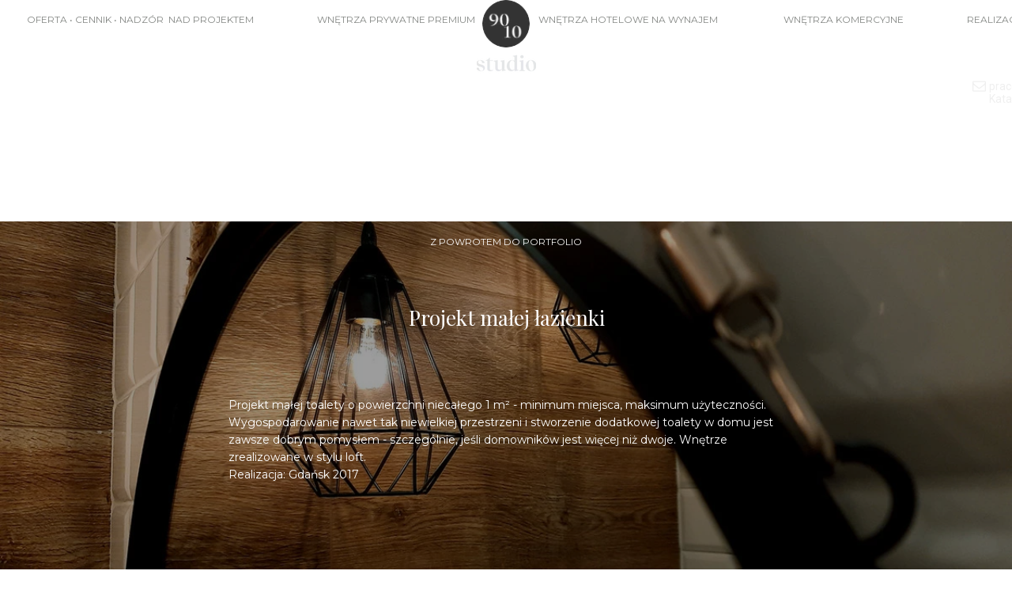

--- FILE ---
content_type: text/css
request_url: https://9010studio.pl/files/dynamicContent/sites/zo4orz/css/webpage_45/mh3gdwy4.css
body_size: 7531
content:
#element_4039_content{opacity: 1;background: none;border-radius: 0.0px; border: none;box-shadow: none;}#element_4039 {z-index: 41;}#element_4040_content{opacity: 1;background-color: rgba(255, 255, 255, 0);background-size: cover;background-attachment: scroll;background-repeat: no-repeat;background-position: 0px 0px;border-radius: 56.0px;border-left: 1.0px solid rgba(0, 0, 0, 0.38);border-right: 1.0px solid rgba(0, 0, 0, 0.38);border-top: 1.0px solid rgba(0, 0, 0, 0.38);border-bottom: 1.0px solid rgba(0, 0, 0, 0.38);box-shadow: 3.0px 3.0px 10.0px rgba(156,156,156,1);filter:  brightness(2.0) hue-rotate(360.0deg) saturate(7.72);vertical-align: middle;horizontal-align: center;}#element_4040_content .ww_button_text{vertical-align:middle;text-align:center;}#element_4040 {z-index: 40;}#group_543_content{opacity: 1;background: none;border-radius: 0.0px; border: none;box-shadow: none;}#group_543 {z-index: 39;}#element_3083_content{opacity: 1;background: none;border-radius: 0.0px; border: none;box-shadow: none;}#element_3083 {z-index: 38;}#element_2894_content{opacity: 1;background: none;border-radius: 0.0px; border: none;box-shadow: none;}#element_2894 img{background-image:url('/lib/zo4orz/9010studio-l6c5naqu.svg');}#element_2894 {z-index: 37;}#element_4027_content{opacity: 1;background: none;border-radius: 0.0px; border: none;box-shadow: none;}#element_4027 img{background-image:url('data:image/svg+xml,%3Csvg%20fill%3D%27rgb%280%2C%200%2C%200%29%27%20id%3D%27ww-circle%27%20version%3D%271.1%27%20xmlns%3D%27http%3A%2F%2Fwww.w3.org%2F2000%2Fsvg%27%20width%3D%27100%25%27%20height%3D%27100%25%27%20viewBox%3D%270%200%2012%2014%27%3E%3Cpath%20d%3D%27M12%207q0%201.633-0.805%203.012t-2.184%202.184-3.012%200.805-3.012-0.805-2.184-2.184-0.805-3.012%200.805-3.012%202.184-2.184%203.012-0.805%203.012%200.805%202.184%202.184%200.805%203.012z%27%3E%3C%2Fpath%3E%3C%2Fsvg%3E');}#element_4027 {z-index: 36;}#element_2325_content{opacity: 1;background: none;border-radius: 0.0px; border: none;box-shadow: none;}#element_2325 img{background-image:url('data:image/svg+xml,%3Csvg%20fill%3D%27rgb%280%2C%200%2C%200%29%27%20id%3D%27ww-circle%27%20version%3D%271.1%27%20xmlns%3D%27http%3A%2F%2Fwww.w3.org%2F2000%2Fsvg%27%20width%3D%27100%25%27%20height%3D%27100%25%27%20viewBox%3D%270%200%2012%2014%27%3E%3Cpath%20d%3D%27M12%207q0%201.633-0.805%203.012t-2.184%202.184-3.012%200.805-3.012-0.805-2.184-2.184-0.805-3.012%200.805-3.012%202.184-2.184%203.012-0.805%203.012%200.805%202.184%202.184%200.805%203.012z%27%3E%3C%2Fpath%3E%3C%2Fsvg%3E');}#element_2325 {z-index: 35;}#element_2326_content{opacity: 1;background: none;border-radius: 0.0px; border: none;box-shadow: none;}#element_2326 img{background-image:url('data:image/svg+xml,%3Csvg%20fill%3D%27rgb%280%2C%200%2C%200%29%27%20id%3D%27ww-circle%27%20version%3D%271.1%27%20xmlns%3D%27http%3A%2F%2Fwww.w3.org%2F2000%2Fsvg%27%20width%3D%27100%25%27%20height%3D%27100%25%27%20viewBox%3D%270%200%2012%2014%27%3E%3Cpath%20d%3D%27M12%207q0%201.633-0.805%203.012t-2.184%202.184-3.012%200.805-3.012-0.805-2.184-2.184-0.805-3.012%200.805-3.012%202.184-2.184%203.012-0.805%203.012%200.805%202.184%202.184%200.805%203.012z%27%3E%3C%2Fpath%3E%3C%2Fsvg%3E');}#element_2326 {z-index: 34;}#element_2330_content{opacity: 1;background: none;border-radius: 0.0px; border: none;box-shadow: none;}#element_2330 img{background-image:url('data:image/svg+xml,%3Csvg%20fill%3D%27rgb%280%2C%200%2C%200%29%27%20id%3D%27ww-circle%27%20version%3D%271.1%27%20xmlns%3D%27http%3A%2F%2Fwww.w3.org%2F2000%2Fsvg%27%20width%3D%27100%25%27%20height%3D%27100%25%27%20viewBox%3D%270%200%2012%2014%27%3E%3Cpath%20d%3D%27M12%207q0%201.633-0.805%203.012t-2.184%202.184-3.012%200.805-3.012-0.805-2.184-2.184-0.805-3.012%200.805-3.012%202.184-2.184%203.012-0.805%203.012%200.805%202.184%202.184%200.805%203.012z%27%3E%3C%2Fpath%3E%3C%2Fsvg%3E');}#element_2330 {z-index: 33;}#element_1803_content{opacity: 1;background: none;border-radius: 0.0px; border: none;box-shadow: none;filter:  brightness(1.04) grayscale(1.0) hue-rotate(360.0deg) saturate(0.0) sepia(0.04);}#element_1803 .backgroundOverlay {border-radius:0.0px;background-color: rgb(0, 0, 0);background-size: auto;background-attachment: scroll;background-repeat: repeat;background-position: left top;mix-blend-mode: screen;}#element_1803 {z-index: 32;}#element_2331_content{opacity: 1;background: none;border-radius: 0.0px; border: none;box-shadow: none;}#element_2331 img{background-image:url('data:image/svg+xml,%3Csvg%20fill%3D%27rgb%280%2C%200%2C%200%29%27%20id%3D%27ww-angle-down%27%20version%3D%271.1%27%20xmlns%3D%27http%3A%2F%2Fwww.w3.org%2F2000%2Fsvg%27%20width%3D%27100%25%27%20height%3D%27100%25%27%20viewBox%3D%270%200%209%2014%27%3E%3Cpath%20d%3D%27M8.398%205.75q0%200.102-0.078%200.18l-3.641%203.641q-0.078%200.078-0.18%200.078t-0.18-0.078l-3.641-3.641q-0.078-0.078-0.078-0.18t0.078-0.18l0.391-0.391q0.078-0.078%200.18-0.078t0.18%200.078l3.070%203.070%203.070-3.070q0.078-0.078%200.18-0.078t0.18%200.078l0.391%200.391q0.078%200.078%200.078%200.18z%27%3E%3C%2Fpath%3E%3C%2Fsvg%3E');}#element_2331 {z-index: 31;}#element_1290_content{opacity: 1;background: none;border-radius: 0.0px; border: none;box-shadow: none;}#element_1290 .ww_form_label_wrapper > div{}#element_1290 .ww_form_input_wrapper > *{background-color: #fff;border-left-color: #cccccc;border-left-style: solid;border-left-width: 1px;border-top-color: #cccccc;border-top-style: solid;border-top-width: 1px;border-bottom-color: #cccccc;border-bottom-style: solid;border-bottom-width: 1px;border-right-color: #cccccc;border-right-style: solid;border-right-width: 1px;color: rgb(51, 51, 51);}#element_1290 .ww_multiple_select_label > div{}#element_1290 .ww_submit_button_content{background-color: rgb(214, 227, 191);border-radius: 39px;border-left-color: rgb(255, 255, 255);border-left-style: solid;border-left-width: 0px;border-top-color: rgb(255, 255, 255);border-top-style: solid;border-top-width: 0px;border-bottom-color: rgb(255, 255, 255);border-bottom-style: solid;border-bottom-width: 0px;border-right-color: rgb(255, 255, 255);border-right-style: solid;border-right-width: 0px;}#element_1290 .ww_submit_button_content:hover{background-color: rgb(214, 227, 191);border-radius: 39px;border-left-color: rgb(255, 255, 255);border-left-style: solid;border-left-width: 0px;border-top-color: rgb(255, 255, 255);border-top-style: solid;border-top-width: 0px;border-bottom-color: rgb(255, 255, 255);border-bottom-style: solid;border-bottom-width: 0px;border-right-color: rgb(255, 255, 255);border-right-style: solid;border-right-width: 0px;}#element_1290 .ww_submit_button_content:hover{background-color: rgb(227, 205, 189);border-radius: 100px;border-left-color: rgb(255, 255, 255);border-left-style: solid;border-left-width: 0px;border-top-color: rgb(255, 255, 255);border-top-style: solid;border-top-width: 0px;border-bottom-color: rgb(255, 255, 255);border-bottom-style: solid;border-bottom-width: 0px;border-right-color: rgb(255, 255, 255);border-right-style: solid;border-right-width: 0px;}#element_1290 .ww_submit_button_content > .ww_normal_text{font-family: "Roboto 300 normal";color: rgb(0, 0, 0);text-shadow: rgb(214, 227, 191) 0px 0px 5px;}#element_1290 .ww_submit_button_content > .ww_hover_text{font-family: "Roboto 400 normal";color: rgb(0, 0, 0);}#element_1290 .ww_form_frame_info{background-color: rgb(239, 239, 239);background-image: none;border-left-color: #3c763d;border-left-style: solid;border-left-width: 1px;border-top-color: #3c763d;border-top-style: solid;border-top-width: 1px;border-bottom-color: #3c763d;border-bottom-style: solid;border-bottom-width: 1px;border-right-color: #3c763d;border-right-style: solid;border-right-width: 1px;}#element_1290 .ww_form_frame_info_error{background-color: #f2dede;border-left-color: #a94442;border-left-style: solid;border-left-width: 1px;border-top-color: #a94442;border-top-style: solid;border-top-width: 1px;border-bottom-color: #a94442;border-bottom-style: solid;border-bottom-width: 1px;border-right-color: #a94442;border-right-style: solid;border-right-width: 1px;color: #a94442;}#element_1290_content .ww_form_cell_2 > .ww_multiple_select_wrapper > .ww_multiple_select_option:last-child{padding-bottom: 0px;}#element_1290 {z-index: 30;}#element_1297_content{opacity: 1;background: none;border-radius: 0.0px; border: none;box-shadow: none;}#element_1297 {z-index: 29;}#element_1301_content{opacity: 1;background: none;border-radius: 0.0px; border: none;box-shadow: none;}#element_1301 {z-index: 28;}#element_1294_content{opacity: 1;background: none;border-radius: 0.0px; border: none;box-shadow: none;}#element_1294 {z-index: 27;}#element_1308_content{opacity: 1;background: none;border-radius: 0.0px; border: none;box-shadow: none;}#element_1308 {z-index: 26;}#element_1307_content{opacity: 1;background: none;border-radius: 0.0px; border: none;box-shadow: none;}#element_1307 {z-index: 25;}#element_1303_content{opacity: 1;background: none;border-radius: 0.0px; border: none;box-shadow: none;}#element_1303 {z-index: 24;}#element_239_content{opacity: 1;background: none;border-radius: 0.0px; border: none;box-shadow: none;}#element_239 img{background-image:url('/lib/zo4orz/9010studio-l6c5naqu.svg');}#element_239 {z-index: 23;}#element_240_content{opacity: 1;background: none;border-radius: 0.0px; border: none;box-shadow: none;}#element_240 img{background-image:url('data:image/svg+xml,%3Csvg%20fill%3D%27rgb%280%2C%200%2C%200%29%27%20id%3D%27ww-instagram%27%20version%3D%271.1%27%20xmlns%3D%27http%3A%2F%2Fwww.w3.org%2F2000%2Fsvg%27%20width%3D%27100%25%27%20height%3D%27100%25%27%20viewBox%3D%270%200%2012%2014%27%3E%3Cpath%20d%3D%27M8%207q0-0.828-0.586-1.414t-1.414-0.586-1.414%200.586-0.586%201.414%200.586%201.414%201.414%200.586%201.414-0.586%200.586-1.414zM9.078%207q0%201.281-0.898%202.18t-2.18%200.898-2.18-0.898-0.898-2.18%200.898-2.18%202.18-0.898%202.18%200.898%200.898%202.18zM9.922%203.797q0%200.297-0.211%200.508t-0.508%200.211-0.508-0.211-0.211-0.508%200.211-0.508%200.508-0.211%200.508%200.211%200.211%200.508zM6%202.078q-0.055%200-0.598-0.004t-0.824%200-0.754%200.023-0.805%200.078-0.559%200.145q-0.391%200.156-0.688%200.453t-0.453%200.688q-0.086%200.227-0.145%200.559t-0.078%200.805-0.023%200.754%200%200.824%200.004%200.598-0.004%200.598%200%200.824%200.023%200.754%200.078%200.805%200.145%200.559q0.156%200.391%200.453%200.688t0.688%200.453q0.227%200.086%200.559%200.145t0.805%200.078%200.754%200.023%200.824%200%200.598-0.004%200.598%200.004%200.824%200%200.754-0.023%200.805-0.078%200.559-0.145q0.391-0.156%200.688-0.453t0.453-0.688q0.086-0.227%200.145-0.559t0.078-0.805%200.023-0.754%200-0.824-0.004-0.598%200.004-0.598%200-0.824-0.023-0.754-0.078-0.805-0.145-0.559q-0.156-0.391-0.453-0.688t-0.688-0.453q-0.227-0.086-0.559-0.145t-0.805-0.078-0.754-0.023-0.824%200-0.598%200.004zM12%207q0%201.789-0.039%202.477-0.078%201.625-0.969%202.516t-2.516%200.969q-0.688%200.039-2.477%200.039t-2.477-0.039q-1.625-0.078-2.516-0.969t-0.969-2.516q-0.039-0.688-0.039-2.477t0.039-2.477q0.078-1.625%200.969-2.516t2.516-0.969q0.688-0.039%202.477-0.039t2.477%200.039q1.625%200.078%202.516%200.969t0.969%202.516q0.039%200.688%200.039%202.477z%27%3E%3C%2Fpath%3E%3C%2Fsvg%3E');}#element_240 {z-index: 22;}#element_241_content{opacity: 1;background: none;border-radius: 0.0px; border: none;box-shadow: none;}#element_241 img{background-image:url('data:image/svg+xml,%3Csvg%20fill%3D%27rgb%280%2C%200%2C%200%29%27%20id%3D%27ww-pinterest%27%20version%3D%271.1%27%20xmlns%3D%27http%3A%2F%2Fwww.w3.org%2F2000%2Fsvg%27%20width%3D%27100%25%27%20height%3D%27100%25%27%20viewBox%3D%270%200%2012%2014%27%3E%3Cpath%20d%3D%27M12%207q0%201.633-0.805%203.012t-2.184%202.184-3.012%200.805q-0.867%200-1.703-0.25%200.461-0.727%200.609-1.281%200.070-0.266%200.422-1.648%200.156%200.305%200.57%200.527t0.891%200.223q0.945%200%201.688-0.535t1.148-1.473%200.406-2.109q0-0.891-0.465-1.672t-1.348-1.273-1.992-0.492q-0.82%200-1.531%200.227t-1.207%200.602-0.852%200.863-0.523%201.012-0.168%201.047q0%200.813%200.312%201.43t0.914%200.867q0.234%200.094%200.297-0.156%200.016-0.055%200.062-0.242t0.062-0.234q0.047-0.18-0.086-0.336-0.398-0.477-0.398-1.18%200-1.18%200.816-2.027t2.137-0.848q1.18%200%201.84%200.641t0.66%201.664q0%201.328-0.535%202.258t-1.371%200.93q-0.477%200-0.766-0.34t-0.18-0.816q0.062-0.273%200.207-0.73t0.234-0.805%200.090-0.59q0-0.391-0.211-0.648t-0.602-0.258q-0.484%200-0.82%200.445t-0.336%201.109q0%200.57%200.195%200.953l-0.773%203.266q-0.133%200.547-0.102%201.383-1.609-0.711-2.602-2.195t-0.992-3.305q0-1.633%200.805-3.012t2.184-2.184%203.012-0.805%203.012%200.805%202.184%202.184%200.805%203.012z%27%3E%3C%2Fpath%3E%3C%2Fsvg%3E');}#element_241 {z-index: 21;}#element_244_content{opacity: 1;background: none;border-radius: 0.0px; border: none;box-shadow: none;}#element_244 img{background-image:url('data:image/svg+xml,%3Csvg%20fill%3D%27rgb%280%2C%200%2C%200%29%27%20id%3D%27ww-facebook%27%20version%3D%271.1%27%20xmlns%3D%27http%3A%2F%2Fwww.w3.org%2F2000%2Fsvg%27%20width%3D%27100%25%27%20height%3D%27100%25%27%20viewBox%3D%270%200%208%2014%27%3E%3Cpath%20d%3D%27M7.492%200.094v2.062h-1.227q-0.672%200-0.906%200.281t-0.234%200.844v1.477h2.289l-0.305%202.313h-1.984v5.93h-2.391v-5.93h-1.992v-2.313h1.992v-1.703q0-1.453%200.813-2.254t2.164-0.801q1.148%200%201.781%200.094z%27%3E%3C%2Fpath%3E%3C%2Fsvg%3E');}#element_244 {z-index: 20;}#element_494_content{opacity: 1;background: none;border-radius: 0.0px; border: none;box-shadow: none;}.ww_menu_item .ww_element_494_menu_level0{background-color: rgba(255, 255, 255, 0);opacity: 1;}.ww_menu_item.hover > .ww_element_494_menu_level0 {background-color: rgba(255, 255, 255, 0);opacity: 0.7;}.ww_menu_item:not(.hover) > .ww_element_494_menu_level0_active{background-color: rgba(255, 255, 255, 0);opacity: 1;}.ww_menu_item:not(.hover) .ww_element_494_menu_level0:not(.ww_active) > .ww_menu_link_text{color: rgb(0, 0, 0);}.ww_menu_item.hover > .ww_element_494_menu_level0 > .ww_menu_link_text{color: rgb(0, 0, 0);}.ww_menu_item:not(.hover) > .ww_element_494_menu_level0_active > .ww_menu_link_text{color: rgb(0, 0, 0);}.ww_menu_item .ww_element_494_menu_level1{box-shadow: none;background-color: rgb(255, 255, 255);background-image: none;background-size: cover;background-repeat: repeat;background-position: 50% 50%;opacity: 1;border-radius: 0;border-left-color: rgba(0,0,0,1);border-left-style: solid;border-left-width: 0;border-top-color: rgba(0,0,0,1);border-top-style: solid;border-top-width: 0;border-bottom-color: rgba(0,0,0,1);border-bottom-style: solid;border-bottom-width: 0;border-right-color: rgba(0,0,0,1);border-right-style: solid;border-right-width: 0;}.ww_menu_item.hover > .ww_element_494_menu_level1 {box-shadow: none;background-color: rgb(247, 247, 247);background-image: none;background-size: cover;background-repeat: repeat;background-position: 50% 50%;opacity: 1;border-radius: 0;border-left-color: rgba(0,0,0,1);border-left-style: solid;border-left-width: 0;border-top-color: rgba(0,0,0,1);border-top-style: solid;border-top-width: 0;border-bottom-color: rgba(0,0,0,1);border-bottom-style: solid;border-bottom-width: 0;border-right-color: rgba(0,0,0,1);border-right-style: solid;border-right-width: 0;}.ww_menu_item:not(.hover) > .ww_element_494_menu_level1_active{box-shadow: none;background-color: transparent;background-image: none;background-size: cover;background-repeat: repeat;background-position: 50% 50%;opacity: 1;border-radius: 0;border-left-color: rgba(0,0,0,1);border-left-style: solid;border-left-width: 0;border-top-color: rgba(0,0,0,1);border-top-style: solid;border-top-width: 0;border-bottom-color: rgba(0,0,0,1);border-bottom-style: solid;border-bottom-width: 0;border-right-color: rgba(0,0,0,1);border-right-style: solid;border-right-width: 0;}.ww_menu_item:not(.hover) .ww_element_494_menu_level1:not(.ww_active) > .ww_menu_link_text{color: rgb(0, 0, 0);}.ww_menu_item.hover > .ww_element_494_menu_level1 > .ww_menu_link_text{color: rgb(66, 66, 66);}.ww_menu_item:not(.hover) > .ww_element_494_menu_level1_active > .ww_menu_link_text{color: rgb(0, 0, 0);}#element_494 {z-index: 19;}#element_4652_content{opacity: 1;background-color: rgb(227, 219, 191);background-size: cover;background-attachment: scroll;background-repeat: repeat;background-position: left top;border-radius: 0.0px; border: none;box-shadow: none;}#element_4652 {z-index: 18;}#footerGroup_pl_content{opacity: 1;background: none;border-radius: 0.0px; border: none;box-shadow: none;}#footerGroup_pl {z-index: 17;}#element_3651 {z-index: 16;}#element_3656 {z-index: 15;}#element_3654 {z-index: 14;}#element_3653 {z-index: 13;}#element_3648 {z-index: 12;}#element_3649 {z-index: 11;}#element_578 {z-index: 10;}#element_4611 {z-index: 9;}#element_3927_content{opacity: 1;background: none;border-radius: 0.0px; border: none;box-shadow: none;filter:  brightness(0.0) saturate(0.0) invert(1.0);}#element_3927 {z-index: 8;}#element_3928_content{opacity: 1;background: none;border-radius: 0.0px; border: none;box-shadow: none;}#element_3928 {z-index: 7;}#element_3929_content{opacity: 1;background-color: rgba(255, 255, 255, 0);background-size: cover;background-attachment: scroll;background-repeat: no-repeat;background-position: 0px 0px;border-radius: 3.0px; border: none;box-shadow: none;filter:  brightness(2.0) hue-rotate(360.0deg) saturate(7.72);vertical-align: middle;horizontal-align: center;}#element_3929_content .ww_button_text{vertical-align:middle;text-align:center;}#element_3929 {z-index: 6;}#element_3930_content{opacity: 1;background: none;border-radius: 0.0px; border: none;box-shadow: none;}#element_3930 {z-index: 5;}#element_3931_content{opacity: 1;background: none;border-radius: 0.0px; border: none;box-shadow: none;}#element_3931 .backgroundOverlay {border-radius:0.0px;background-color: rgba(0, 0, 0, 0.39);background-size: auto;background-attachment: scroll;background-repeat: repeat;background-position: left top;mix-blend-mode: multiply;}#element_3931 {z-index: 4;}#group_524_content{opacity: 1;background: none;border-radius: 0.0px; border: none;box-shadow: none;}#group_524 {z-index: 3;}#element_3953_content{opacity: 1;background: none;border-radius: 11.0px; border: none;box-shadow: none;}#element_3953 .image_lightbox_outer_wrapper{background-color: rgba(250, 250, 250, 0);background-image: none;border-radius: 87px;}#element_3953 .lightbox_title{}#element_3953{min-height:auto;}#element_3953 {z-index: 2;}#element_3948_content{opacity: 1;background: none;border-radius: 0.0px; border: none;box-shadow: none;}#element_3948 {z-index: 1;}body, body::before, #body, #container {z-index: 0;}@media (max-width: 479px){#element_3651{position: fixed;width: 113.0px;height: 35.0px;left: calc(50% - 160px + 247.0px);right: auto;top: 4.0px;}#element_3651_content{padding: 0px}#element_3656{position: fixed;width: 50.0px;height: 50.0px;left: calc(50% - 160px + 1.0px);right: auto;top: 2.0px;}#element_3656_content{padding: 0px}#element_3654{width: 138.0px;height: 26.0px;left: 76.0px;right: auto;top: 10.0px;}#element_3654_content{padding-left: 5.0px; padding-right: 5.0px; padding-top: 5.0px; padding-bottom: 5.0px;}#element_3653{width: 20.0px;height: 20.0px;left: 56.0px;right: auto;top: 11.0px;}#element_3653_content{padding: 0px}#element_3648{width: 30.0px;height: 30.0px;left: 70.0px;right: auto;top: 6.0px;}#element_3648_content{padding: 0px}#element_3649{width: 30.0px;height: 30.0px;left: 145.0px;right: auto;top: 4.0px;}#element_3649_content{padding: 0px}#element_578{width: calc(100vw - var(--vertical-scrollbar-width, 0px));height: auto;left: calc(-50vw + 50% + calc(var(--vertical-scrollbar-width, 0px)/2));right: auto;top: 146.0px;}#element_578_content{padding: 0px}#element_4611{width: 65.0px;height: 27.0px;left: -5.0px;right: auto;top: 52.0px;}#element_4611_content{padding: 0px}#element_3083{width: 253.0px;height: auto;left: 34.0px;right: auto;top: 287.0px;}#element_3083_content{padding-left: 5.0px; padding-right: 5.0px; padding-top: 5.0px; padding-bottom: 5.0px;}#element_2894{width: 80.0px;height: 80.0px;left: 121.0px;right: auto;top: 170.0px;}#element_2894_content{padding: 0px}#element_4027{width: 10.0px;height: 10.0px;left: 156.0px;right: auto;top: 124.0px;}#element_4027_content{padding: 0px}#element_2325{width: 10.0px;height: 10.0px;left: 156.0px;right: auto;top: 89.0px;}#element_2325_content{padding: 0px}#element_2326{width: 10.0px;height: 10.0px;left: 156.0px;right: auto;top: 53.0px;}#element_2326_content{padding: 0px}#element_2330{width: 15.0px;height: 15.0px;left: 153.0px;right: auto;top: 915.0px;}#element_2330_content{padding: 0px}#element_1803{width: calc(100vw - var(--vertical-scrollbar-width, 0px));height: 100.0px;left: calc(-50vw + 50% + calc(var(--vertical-scrollbar-width, 0px)/2));right: auto;top: 657.0px;}#element_1803_content{padding: 0px}#element_2331{width: 50.0px;height: 50.0px;left: 135.0px;right: auto;top: 1299.0px;}#element_2331_content{padding: 0px}#element_1290{width: 295.0px;height: auto;left: 13.0px;right: auto;top: 912.0px;}#element_1290_content{padding: 0px}#element_1297{width: 300.0px;height: auto;left: 10.0px;right: auto;top: 770.0px;}#element_1297_content{padding-left: 5.0px; padding-right: 5.0px; padding-top: 10.0px; padding-bottom: 10.0px;}#element_1301{width: 300.0px;height: auto;left: 10.0px;right: auto;top: 1346.0px;}#element_1301_content{padding-left: 1.0px; padding-right: 1.0px; padding-top: 5.0px; padding-bottom: 5.0px;}#element_1294{width: 302.0px;height: auto;left: 9.0px;right: auto;top: 833.0px;}#element_1294_content{padding-left: 1.0px; padding-right: 1.0px; padding-top: 5.0px; padding-bottom: 5.0px;}#element_1308{width: 177.0px;height: auto;left: 23.0px;right: auto;top: 113.0px;}#element_1308_content{padding-left: 10.0px; padding-right: 10.0px; padding-top: 10.0px; padding-bottom: 10.0px;}#element_1307{width: 177.0px;height: auto;left: 55.0px;right: auto;top: 2021.0px;}#element_1307_content{padding-left: 10.0px; padding-right: 10.0px; padding-top: 10.0px; padding-bottom: 10.0px;}#element_1303{width: 340.0px;height: auto;left: -10.0px;right: auto;top: 1476.0px;}#element_1303_content{padding-left: 1.0px; padding-right: 1.0px; padding-top: 5.0px; padding-bottom: 5.0px;}#element_239{width: 88.0px;height: 110.0px;left: 116.0px;right: auto;top: 1362.0px;}#element_239_content{padding: 0px}#element_240{width: 30.0px;height: 30.0px;left: 239.0px;right: auto;top: 1351.0px;}#element_240_content{padding: 0px}#element_241{width: 30.0px;height: 30.0px;left: 239.0px;right: auto;top: 1439.0px;}#element_241_content{padding: 0px}#element_244{width: 30.0px;height: 30.0px;left: 239.0px;right: auto;top: 1396.0px;}#element_244_content{padding: 0px}#element_494{width: auto;height: auto;left: calc(0.0px - 50vw + 50% + calc(var(--vertical-scrollbar-width, 0px)/2));right: auto;top: 1438.0px;}#element_494_content{padding: 0px}#element_4652{width: calc(100vw - var(--vertical-scrollbar-width, 0px));height: 212.0px;left: calc(-50vw + 50% + calc(var(--vertical-scrollbar-width, 0px)/2));right: auto;top: 1299.0px;}#element_4652_content{padding: 0px}#footerGroup_pl{width: calc(100vw - var(--vertical-scrollbar-width, 0px));height: 1409.9881494508045px;left: calc(-50vw + 50% + calc(var(--vertical-scrollbar-width, 0px)/2));right: auto;top: 7627.0px;}#footerGroup_pl_content{padding-left: 0.0px; padding-right: 0.0px; padding-top: 0.0px; padding-bottom: 40.0px;}#element_4039{width: 25.0px;height: 60.0px;left: 148.0px;right: auto;top: 6250.0px;visibility: hidden;}#element_4039_content{padding: 0px}#element_4040{width: 320.0px;height: 34.0px;left: 0.0px;right: auto;top: 6333.0px;visibility: hidden;}#element_4040_content{padding: 0px}#element_4040 .ww_button_text_wrapper{padding: 0px}#group_543{width: 100.0px;height: 100.0px;left: 0.0px;right: auto;top: 0.0px;}#group_543_content{padding: 0px}#element_3083{width: 253.0px;height: 280.0px;left: 33.5078125px;right: auto;top: 7914.0px;}#element_3083_content{padding-left: 5.0px; padding-right: 5.0px; padding-top: 5.0px; padding-bottom: 5.0px;}#element_2894{width: 80.0px;height: 80.0px;left: 120.5px;right: auto;top: 7796.0px;}#element_2894_content{padding: 0px}#element_2894 img{background-size: cover;background-position: 50% 50%;}#element_4027{width: 10.0px;height: 10.0px;left: 156.0px;right: auto;top: 7751.0px;visibility: hidden;}#element_4027_content{padding: 0px}#element_4027 img{background-size: contain;background-position: 50% 50%;}#element_2325{width: 10.0px;height: 10.0px;left: 155.5px;right: auto;top: 7715.0px;visibility: hidden;}#element_2325_content{padding: 0px}#element_2325 img{background-size: contain;background-position: 50% 50%;}#element_2326{width: 10.0px;height: 10.0px;left: 155.5px;right: auto;top: 7680.0px;visibility: hidden;}#element_2326_content{padding: 0px}#element_2326 img{background-size: contain;background-position: 50% 50%;}#element_2330{width: 15.0px;height: 15.0px;left: 153.0px;right: auto;top: 8541.0px;visibility: hidden;}#element_2330_content{padding: 0px}#element_2330 img{background-size: contain;background-position: 50% 50%;}#element_1803{width: calc(100vw - var(--vertical-scrollbar-width, 0px));height: 100.0px;left: calc(-50vw + 50% + calc(var(--vertical-scrollbar-width, 0px)/2));right: auto;top: 8284.0px;visibility: hidden;}#element_1803_content{padding: 0px}#element_2331{width: 50.0px;height: 50.0px;left: 135.0px;right: auto;top: 8925.0px;visibility: hidden;}#element_2331_content{padding: 0px}#element_2331 img{background-size: contain;background-position: 50% 50%;}#element_1290{width: 295.0px;height: 363.0px;left: 13.0px;right: auto;top: 8539.0px;}#element_1290_content{padding: 0px}#element_1290 .ww_form_label_wrapper > div{padding-left: 0px;padding-top: 10px;padding-right: 0px;padding-bottom: 0px;font-size: 17px;line-height: 20px;}#element_1290 .ww_form_input_wrapper > *{padding-left: 5px;padding-top: 5px;padding-right: 5px;padding-bottom: 5px;font-size: 14px;line-height: 16px;}#element_1290 .ww_multiple_select_label > div{padding-left: 8px;padding-top: 0px;padding-right: 0px;padding-bottom: 0px;}#element_1290 .ww_submit_button_content{padding-left: 7px;padding-top: 7px;padding-right: 7px;padding-bottom: 7px;}#element_1290 .ww_submit_button_content:hover{padding-left: 7px;padding-top: 7px;padding-right: 7px;padding-bottom: 7px;}#element_1290 .ww_submit_button_content:hover{}#element_1290 .ww_submit_button_content > .ww_normal_text{}#element_1290 .ww_submit_button_content > .ww_hover_text{text-align: center;}#element_1290 .ww_form_frame_info{padding-left: 10px;padding-top: 10px;padding-right: 10px;padding-bottom: 10px;text-align: center;}#element_1290 .ww_form_frame_info_error{padding-left: 10px;padding-top: 10px;padding-right: 10px;padding-bottom: 10px;text-align: center;}#element_1290 .ww_form_frame {direction: ltr;}#element_1290 .items_wrapper  {width: 100%;}#element_1290 .ww_form_submit {text-align: center;}#element_1290 .items_wrapper .ww_form_item:not(:last-child) .ww_form_cell_2{padding-bottom: 1px;}#element_1290 .ww_form_item .ww_form_cell_1{padding: 0 0 1px 0;}#element_1290 .ww_form_submit{padding: 1px 0 0 0;}#element_1290 .ww_form_frame_info_wrapper{padding-top: 1px;}#element_1290 .items_wrapper .ww_form_item .ww_form_label_wrapper .ww_inner_element_content{white-space: normal;word-break: break-word;}#element_1290 .items_wrapper .ww_form_item,#element_1290 .items_wrapper .ww_form_item > td {display:block;}#element_1290 .ww_form-body{display: flex;flex-direction: column;}#element_1297{width: 300.0px;height: 64.0px;left: 10.0px;right: auto;top: 8397.0px;}#element_1297_content{padding-left: 5.0px; padding-right: 5.0px; padding-top: 10.0px; padding-bottom: 10.0px;}#element_1301{width: 300.0px;height: 25.0px;left: 10.0px;right: auto;top: 8973.0px;}#element_1301_content{padding-left: 1.0px; padding-right: 1.0px; padding-top: 5.0px; padding-bottom: 5.0px;}#element_1294{width: 302.0px;height: 98.0px;left: 9.0px;right: auto;top: 8460.0px;}#element_1294_content{padding-left: 1.0px; padding-right: 1.0px; padding-top: 5.0px; padding-bottom: 5.0px;}#element_1308{width: 177.0px;height: 35.0px;left: 22.5px;right: auto;top: 7740.0px;}#element_1308_content{padding-left: 10.0px; padding-right: 10.0px; padding-top: 10.0px; padding-bottom: 10.0px;}#element_1307{visibility: hidden;}#element_1307{width: 177.0px;height: 35.0px;left: 54.5px;right: auto;top: 9647.0px;}#element_1307_content{padding-left: 10.0px; padding-right: 10.0px; padding-top: 10.0px; padding-bottom: 10.0px;}#element_1303{width: 340.0px;height: 36.0px;left: -10.0px;right: auto;top: 9102.0px;}#element_1303_content{padding-left: 1.0px; padding-right: 1.0px; padding-top: 5.0px; padding-bottom: 5.0px;}#element_239{width: 88.0px;height: 110.0px;left: 116.0px;right: auto;top: 8989.0px;}#element_239_content{padding: 0px}#element_239 img{background-size: contain;background-position: 50% 50%;}#element_240{width: 30.0px;height: 30.0px;left: 239.0px;right: auto;top: 8978.0px;}#element_240_content{padding: 0px}#element_240 img{background-size: contain;background-position: 50% 50%;}#element_241{width: 30.0px;height: 30.0px;left: 239.0px;right: auto;top: 9066.0px;}#element_241_content{padding: 0px}#element_241 img{background-size: contain;background-position: 50% 50%;}#element_244{width: 30.0px;height: 30.0px;left: 239.0px;right: auto;top: 9023.0px;}#element_244_content{padding: 0px}#element_244 img{background-size: contain;background-position: 50% 50%;}#element_494{width: 127.0px;height: 32.0px;left: calc(0.0px - 50vw + 50% + calc(var(--vertical-scrollbar-width, 0px)/2));right: auto;top: 9065.0px;}#element_494_content{padding: 0px}.ww_menu_item .ww_element_494_menu_level0{padding-left: 10px;padding-top: 8px;padding-right: 10px;padding-bottom: 8px;}.ww_menu_item.hover > .ww_element_494_menu_level0 {padding-left: 10px;padding-top: 8px;padding-right: 10px;padding-bottom: 8px;}.ww_menu_item:not(.hover) > .ww_element_494_menu_level0_active{padding-left: 10px;padding-top: 8px;padding-right: 10px;padding-bottom: 8px;}.ww_menu_item:not(.hover) .ww_element_494_menu_level0:not(.ww_active) > .ww_menu_link_text{font-size: 15px;line-height: 18px;}.ww_menu_item.hover > .ww_element_494_menu_level0 > .ww_menu_link_text{font-size: 15px;line-height: 18px;}.ww_menu_item:not(.hover) > .ww_element_494_menu_level0_active > .ww_menu_link_text{font-size: 15px;line-height: 18px;}.ww_menu_item .ww_element_494_menu_level1{padding-left: 20px;padding-top: 10px;padding-right: 20px;padding-bottom: 10px;}.ww_menu_item.hover > .ww_element_494_menu_level1 {padding-left: 20px;padding-top: 10px;padding-right: 20px;padding-bottom: 10px;}.ww_menu_item:not(.hover) > .ww_element_494_menu_level1_active{padding-left: 20px;padding-top: 10px;padding-right: 20px;padding-bottom: 10px;}.ww_menu_item:not(.hover) .ww_element_494_menu_level1:not(.ww_active) > .ww_menu_link_text{font-size: 15px;line-height: 18px;}.ww_menu_item.hover > .ww_element_494_menu_level1 > .ww_menu_link_text{font-size: 15px;line-height: 18px;}.ww_menu_item:not(.hover) > .ww_element_494_menu_level1_active > .ww_menu_link_text{font-size: 15px;line-height: 18px;}#element_494_content > .mobileMenuIcon {margin: auto;top: 0;left: 0;bottom: 0;right: 0;}#element_494_content > .ww_menu_content_wrapper {background-color: rgb(204, 153, 72);display: none;}#element_494_content .menu-element__submenu-image {display: none;}#element_4652{width: calc(100vw - var(--vertical-scrollbar-width, 0px));height: 212.0px;left: calc(-50vw + 50% + calc(var(--vertical-scrollbar-width, 0px)/2));right: auto;top: 8926.0px;}#element_4652_content{padding: 0px}#footerGroup_pl{width: calc(100vw - var(--vertical-scrollbar-width, 0px));height: 1409.9881494508045px;left: calc(-50vw + 50% + calc(var(--vertical-scrollbar-width, 0px)/2));right: auto;top: 7627.0px;}#footerGroup_pl_content{padding-left: 0.0px; padding-right: 0.0px; padding-top: 0.0px; padding-bottom: 40.0px;}#element_3927{width: 15.0px;height: 36.0px;left: 153.0px;right: auto;top: 383.6000061035156px;visibility: hidden;}#element_3927_content{padding: 0px}#element_3928{width: 320.0px;height: 192.0px;left: 0.0px;right: auto;top: 235.60000610351562px;}#element_3928_content{padding-left: 50.0px; padding-right: 50.0px; padding-top: 40.0px; padding-bottom: 40.0px;}#element_3929{width: 320.0px;height: 34.0px;left: 0.0px;right: auto;top: 197.60000610351562px;visibility: hidden;}#element_3929_content{padding: 0px}#element_3929 .ww_button_text_wrapper{padding: 0px}#element_3930{width: 320.0px;height: 189.0px;left: 2.0px;right: auto;top: 234.77136765421892px;}#element_3930_content{padding-left: 10.0px; padding-right: 10.0px; padding-top: 10.0px; padding-bottom: 10.0px;}#element_3931{width: calc(100vw - var(--vertical-scrollbar-width, 0px));height: 236.0px;left: calc(-50vw + 50% + calc(var(--vertical-scrollbar-width, 0px)/2));right: auto;top: 191.60000610351562px;}#element_3931_content{padding: 0px}#group_524{width: 360.0px;height: 236.0px;left: -20.0px;right: auto;top: 191.60000610351562px;}#group_524_content{padding: 0px}#element_3953{width: 320.0px;height: 7105.0px;left: 0.0px;right: auto;top: 489.0px;}#element_3953_content{padding: 0px}#element_3953 .image_lightbox_outer_wrapper{}#element_3953 .lightbox_title{text-align: center;}#element_3953_content .ww_lightbox > *:nth-child(1) {width: 320.0px;order: 0;}#element_3953_content .ww_lightbox > *:nth-child(2) {width: 320.0px;order: 0;}#element_3953_content .ww_lightbox > *:nth-child(3) {width: 320.0px;order: 0;}#element_3953_content .ww_lightbox > *:nth-child(4) {width: 320.0px;order: 0;}#element_3953_content .ww_lightbox > *:nth-child(5) {width: 320.0px;order: 0;}#element_3953_content .ww_lightbox > *:nth-child(6) {width: 320.0px;order: 0;}#element_3953_content .ww_lightbox > *:nth-child(7) {width: 320.0px;order: 0;}#element_3953_content .ww_lightbox > *:nth-child(8) {width: 320.0px;order: 0;}#element_3953_content .ww_lightbox > *:nth-child(9) {width: 320.0px;order: 0;}#element_3953_content .ww_lightbox > *:nth-child(10) {width: 320.0px;order: 0;}#element_3953_content .ww_lightbox > *:nth-child(11) {width: 320.0px;order: 0;}#element_3953_content .ww_lightbox > *:nth-child(12) {width: 320.0px;order: 0;}#element_3953_content .ww_lightbox > *:nth-child(13) {width: 320.0px;order: 0;}#element_3953_content .ww_lightbox > *:nth-child(14) {width: 320.0px;order: 0;}#element_3953_content .ww_lightbox > *:nth-child(15) {width: 320.0px;order: 0;}#element_3953_content .ww_lightbox .break:nth-of-type(1) {width: 77px;order: 0;}#element_3953_content .ww_lightbox .lightbox_wrapper:nth-of-type(1n+2) {margin-top: 77px;}#element_3953_content .ww_lightbox {display: flex;flex-flow: column wrap;}#element_3948{visibility: hidden;}#element_3948{width: 275.0px;height: 395.0px;left: 45.0px;right: auto;top: 10689.229244338469px;}#element_3948_content{padding: 0px}}@media (max-width: 767px) and (min-width: 480px){#element_3651{position: fixed;width: 113.0px;height: 35.0px;left: calc(50% - 240px + 408.0px);right: auto;top: 4.0px;}#element_3651_content{padding: 0px}#element_3656{position: fixed;width: 50.0px;height: 50.0px;left: calc(50% - 240px + 1.0px);right: auto;top: 2.0px;}#element_3656_content{padding: 0px}#element_3654{width: 138.0px;height: 26.0px;left: 76.0px;right: auto;top: 10.0px;}#element_3654_content{padding-left: 5.0px; padding-right: 5.0px; padding-top: 5.0px; padding-bottom: 5.0px;}#element_3653{width: 20.0px;height: 20.0px;left: 56.0px;right: auto;top: 11.0px;}#element_3653_content{padding: 0px}#element_3648{width: 34.0px;height: 39.0px;left: 363.0px;right: auto;top: 5.0px;}#element_3648_content{padding: 0px}#element_3649{width: 43.0px;height: 35.0px;left: 312.0px;right: auto;top: 8.0px;}#element_3649_content{padding: 0px}#element_578{width: calc(100vw - var(--vertical-scrollbar-width, 0px));height: auto;left: calc(-50vw + 50% + calc(var(--vertical-scrollbar-width, 0px)/2));right: auto;top: 157.0px;}#element_578_content{padding: 0px}#element_4611{width: 55.0px;height: 21.0px;left: -1.0px;right: auto;top: 52.0px;}#element_4611_content{padding: 0px}#element_3083{width: 475.0px;height: auto;left: 3.0px;right: auto;top: 293.0px;}#element_3083_content{padding-left: 5.0px; padding-right: 5.0px; padding-top: 5.0px; padding-bottom: 5.0px;}#element_2894{width: 80.0px;height: 80.0px;left: 200.0px;right: auto;top: 184.0px;}#element_2894_content{padding: 0px}#element_4027{width: 15.0px;height: 15.0px;left: 253.0px;right: auto;top: 33.0px;}#element_4027_content{padding: 0px}#element_2325{width: 15.0px;height: 15.0px;left: 233.0px;right: auto;top: 13.0px;}#element_2325_content{padding: 0px}#element_2326{width: 15.0px;height: 15.0px;left: 233.0px;right: auto;top: 127.0px;}#element_2326_content{padding: 0px}#element_2330{width: 15.0px;height: 15.0px;left: 233.0px;right: auto;top: 70.0px;}#element_2330_content{padding: 0px}#element_1803{width: calc(100vw - var(--vertical-scrollbar-width, 0px));height: 100.0px;left: calc(-50vw + 50% + calc(var(--vertical-scrollbar-width, 0px)/2));right: auto;top: 664.0px;}#element_1803_content{padding: 0px}#element_2331{width: 474.0px;height: 66.0px;left: 3.0px;right: auto;top: 1274.0px;}#element_2331_content{padding: 0px}#element_1290{width: 410.0px;height: auto;left: 33.0px;right: auto;top: 920.0px;}#element_1290_content{padding: 0px}#element_1297{width: 519.0px;height: auto;left: -19.0px;right: auto;top: 774.0px;}#element_1297_content{padding-left: 10.0px; padding-right: 10.0px; padding-top: 10.0px; padding-bottom: 10.0px;}#element_1301{width: 464.0px;height: auto;left: 8.0px;right: auto;top: 1326.0px;}#element_1301_content{padding-left: 2.0px; padding-right: 2.0px; padding-top: 5.0px; padding-bottom: 5.0px;}#element_1294{width: 469.0px;height: auto;left: 6.0px;right: auto;top: 822.0px;}#element_1294_content{padding-left: 2.0px; padding-right: 2.0px; padding-top: 5.0px; padding-bottom: 5.0px;}#element_1308{width: 177.0px;height: auto;left: -4.0px;right: auto;top: 1908.0px;}#element_1308_content{padding-left: 10.0px; padding-right: 10.0px; padding-top: 10.0px; padding-bottom: 10.0px;}#element_1307{width: 177.0px;height: auto;left: 297.0px;right: auto;top: 1909.0px;}#element_1307_content{padding-left: 10.0px; padding-right: 10.0px; padding-top: 10.0px; padding-bottom: 10.0px;}#element_1303{width: 483.0px;height: auto;left: -1.0px;right: auto;top: 1446.0px;}#element_1303_content{padding-left: 2.0px; padding-right: 2.0px; padding-top: 5.0px; padding-bottom: 5.0px;}#element_239{width: 127.0px;height: 100.0px;left: 20.0px;right: auto;top: 1308.0px;}#element_239_content{padding: 0px}#element_240{width: 30.0px;height: 30.0px;left: 183.0px;right: auto;top: 1374.0px;}#element_240_content{padding: 0px}#element_241{width: 30.0px;height: 30.0px;left: 225.0px;right: auto;top: 1374.0px;}#element_241_content{padding: 0px}#element_244{width: 30.0px;height: 30.0px;left: 262.0px;right: auto;top: 1374.0px;}#element_244_content{padding: 0px}#element_494{width: calc(100vw - var(--vertical-scrollbar-width, 0px));height: auto;left: calc(-50vw + 50% + calc(var(--vertical-scrollbar-width, 0px)/2));right: auto;top: 1410.0px;}#element_494_content{padding: 0px}#element_4652{width: calc(100vw - var(--vertical-scrollbar-width, 0px));height: 188.0px;left: calc(-50vw + 50% + calc(var(--vertical-scrollbar-width, 0px)/2));right: auto;top: 1292.0px;}#element_4652_content{padding: 0px}#footerGroup_pl{width: calc(100vw - var(--vertical-scrollbar-width, 0px));height: 1510.2228071834397px;left: calc(-50vw + 50% + calc(var(--vertical-scrollbar-width, 0px)/2));right: auto;top: 15530.0px;}#footerGroup_pl_content{padding-left: 0.0px; padding-right: 0.0px; padding-top: 0.0px; padding-bottom: 40.0px;}#element_4039{width: 25.0px;height: 60.0px;left: 227.0px;right: auto;top: 6142.0px;visibility: hidden;}#element_4039_content{padding: 0px}#element_4040{width: 320.0px;height: 34.0px;left: 80.0px;right: auto;top: 6225.0px;visibility: hidden;}#element_4040_content{padding: 0px}#element_4040 .ww_button_text_wrapper{padding: 0px}#group_543{width: 100.0px;height: 100.0px;left: 0.0px;right: auto;top: 0.0px;}#group_543_content{padding: 0px}#element_3083{width: 475.0px;height: 282.0px;left: 2.5078125px;right: auto;top: 15823.0px;}#element_3083_content{padding-left: 5.0px; padding-right: 5.0px; padding-top: 5.0px; padding-bottom: 5.0px;}#element_2894{width: 80.0px;height: 80.0px;left: 199.53125px;right: auto;top: 15713.0px;}#element_2894_content{padding: 0px}#element_2894 img{background-size: cover;background-position: 50% 50%;}#element_4027{visibility: hidden;}#element_4027{width: 15.0px;height: 15.0px;left: 253.0px;right: auto;top: 15562.0px;visibility: hidden;}#element_4027_content{padding: 0px}#element_4027 img{background-size: contain;background-position: 50% 50%;}#element_2325{width: 15.0px;height: 15.0px;left: 233.0px;right: auto;top: 15542.0px;visibility: hidden;}#element_2325_content{padding: 0px}#element_2325 img{background-size: contain;background-position: 50% 50%;}#element_2326{width: 15.0px;height: 15.0px;left: 233.0px;right: auto;top: 15656.0px;visibility: hidden;}#element_2326_content{padding: 0px}#element_2326 img{background-size: contain;background-position: 50% 50%;}#element_2330{width: 15.0px;height: 15.0px;left: 233.0px;right: auto;top: 15599.0px;visibility: hidden;}#element_2330_content{padding: 0px}#element_2330 img{background-size: contain;background-position: 50% 50%;}#element_1803{width: calc(100vw - var(--vertical-scrollbar-width, 0px));height: 100.0px;left: calc(-50vw + 50% + calc(var(--vertical-scrollbar-width, 0px)/2));right: auto;top: 16193.0px;visibility: hidden;}#element_1803_content{padding: 0px}#element_2331{width: 474.0px;height: 66.0px;left: 3.0px;right: auto;top: 16804.0px;visibility: hidden;}#element_2331_content{padding: 0px}#element_2331 img{background-size: contain;background-position: 50% 50%;}#element_1290{width: 410.0px;height: 366.0px;left: 33.0px;right: auto;top: 16450.0px;}#element_1290_content{padding: 0px}#element_1290 .ww_form_label_wrapper > div{padding-left: 0px;padding-top: 10px;padding-right: 0px;padding-bottom: 0px;font-size: 17px;line-height: 20px;}#element_1290 .ww_form_input_wrapper > *{padding-left: 5px;padding-top: 5px;padding-right: 5px;padding-bottom: 5px;font-size: 14px;line-height: 16px;}#element_1290 .ww_multiple_select_label > div{padding-left: 8px;padding-top: 0px;padding-right: 0px;padding-bottom: 0px;}#element_1290 .ww_submit_button_content{padding-left: 7px;padding-top: 7px;padding-right: 7px;padding-bottom: 7px;}#element_1290 .ww_submit_button_content:hover{padding-left: 7px;padding-top: 7px;padding-right: 7px;padding-bottom: 7px;}#element_1290 .ww_submit_button_content:hover{}#element_1290 .ww_submit_button_content > .ww_normal_text{}#element_1290 .ww_submit_button_content > .ww_hover_text{text-align: center;}#element_1290 .ww_form_frame_info{padding-left: 10px;padding-top: 10px;padding-right: 10px;padding-bottom: 10px;text-align: center;}#element_1290 .ww_form_frame_info_error{padding-left: 10px;padding-top: 10px;padding-right: 10px;padding-bottom: 10px;text-align: center;}#element_1290 .ww_form_frame {direction: ltr;}#element_1290 .items_wrapper  {width: 100%;}#element_1290 .ww_form_submit {text-align: center;}#element_1290 .items_wrapper .ww_form_item:not(:last-child) .ww_form_cell_2{padding-bottom: 1px;}#element_1290 .ww_form_item .ww_form_cell_1{padding: 0 0 1px 0;}#element_1290 .ww_form_submit{padding: 1px 0 0 0;}#element_1290 .ww_form_frame_info_wrapper{padding-top: 1px;}#element_1290 .items_wrapper .ww_form_item .ww_form_label_wrapper .ww_inner_element_content{white-space: normal;word-break: break-word;}#element_1290 .items_wrapper .ww_form_item,#element_1290 .items_wrapper .ww_form_item > td {display:block;}#element_1290 .ww_form-body{display: flex;flex-direction: column;}#element_1297{width: 519.0px;height: 38.0px;left: -19.5px;right: auto;top: 16303.0px;}#element_1297_content{padding-left: 10.0px; padding-right: 10.0px; padding-top: 10.0px; padding-bottom: 10.0px;}#element_1301{width: 464.0px;height: 29.0px;left: 8.0px;right: auto;top: 16856.0px;}#element_1301_content{padding-left: 2.0px; padding-right: 2.0px; padding-top: 5.0px; padding-bottom: 5.0px;}#element_1294{width: 469.0px;height: 94.0px;left: 6.0px;right: auto;top: 16351.0px;}#element_1294_content{padding-left: 2.0px; padding-right: 2.0px; padding-top: 5.0px; padding-bottom: 5.0px;}#element_1308{visibility: hidden;}#element_1308{width: 177.0px;height: 35.0px;left: -4.5px;right: auto;top: 17438.0px;}#element_1308_content{padding-left: 10.0px; padding-right: 10.0px; padding-top: 10.0px; padding-bottom: 10.0px;}#element_1307{visibility: hidden;}#element_1307{width: 177.0px;height: 35.0px;left: 296.5px;right: auto;top: 17438.0px;}#element_1307_content{padding-left: 10.0px; padding-right: 10.0px; padding-top: 10.0px; padding-bottom: 10.0px;}#element_1303{width: 483.0px;height: 24.0px;left: -1.0px;right: auto;top: 16976.0px;}#element_1303_content{padding-left: 2.0px; padding-right: 2.0px; padding-top: 5.0px; padding-bottom: 5.0px;}#element_239{width: 127.0px;height: 100.0px;left: 20.0px;right: auto;top: 16838.0px;}#element_239_content{padding: 0px}#element_239 img{background-size: contain;background-position: 50% 50%;}#element_240{width: 30.0px;height: 30.0px;left: 183.0px;right: auto;top: 16903.0px;}#element_240_content{padding: 0px}#element_240 img{background-size: contain;background-position: 50% 50%;}#element_241{width: 30.0px;height: 30.0px;left: 225.0px;right: auto;top: 16903.0px;}#element_241_content{padding: 0px}#element_241 img{background-size: contain;background-position: 50% 50%;}#element_244{width: 30.0px;height: 30.0px;left: 262.0px;right: auto;top: 16903.0px;}#element_244_content{padding: 0px}#element_244 img{background-size: contain;background-position: 50% 50%;}#element_494{width: calc(100vw - var(--vertical-scrollbar-width, 0px));height: 30.0px;left: calc(-50vw + 50% + calc(var(--vertical-scrollbar-width, 0px)/2));right: auto;top: 16940.0px;}#element_494_content{padding: 0px}.ww_menu_item .ww_element_494_menu_level0{padding-left: 10px;padding-top: 8px;padding-right: 10px;padding-bottom: 8px;}.ww_menu_item.hover > .ww_element_494_menu_level0 {padding-left: 10px;padding-top: 8px;padding-right: 10px;padding-bottom: 8px;}.ww_menu_item:not(.hover) > .ww_element_494_menu_level0_active{padding-left: 10px;padding-top: 8px;padding-right: 10px;padding-bottom: 8px;}.ww_menu_item:not(.hover) .ww_element_494_menu_level0:not(.ww_active) > .ww_menu_link_text{font-size: 15px;line-height: 18px;}.ww_menu_item.hover > .ww_element_494_menu_level0 > .ww_menu_link_text{font-size: 15px;line-height: 18px;}.ww_menu_item:not(.hover) > .ww_element_494_menu_level0_active > .ww_menu_link_text{font-size: 15px;line-height: 18px;}.ww_menu_item .ww_element_494_menu_level1{padding-left: 20px;padding-top: 10px;padding-right: 20px;padding-bottom: 10px;}.ww_menu_item.hover > .ww_element_494_menu_level1 {padding-left: 20px;padding-top: 10px;padding-right: 20px;padding-bottom: 10px;}.ww_menu_item:not(.hover) > .ww_element_494_menu_level1_active{padding-left: 20px;padding-top: 10px;padding-right: 20px;padding-bottom: 10px;}.ww_menu_item:not(.hover) .ww_element_494_menu_level1:not(.ww_active) > .ww_menu_link_text{font-size: 15px;line-height: 18px;}.ww_menu_item.hover > .ww_element_494_menu_level1 > .ww_menu_link_text{font-size: 15px;line-height: 18px;}.ww_menu_item:not(.hover) > .ww_element_494_menu_level1_active > .ww_menu_link_text{font-size: 15px;line-height: 18px;}#element_494_content > .mobileMenuIcon {margin: auto;top: 0;left: 0;bottom: 0;right: 0;}#element_494_content > .ww_menu_content_wrapper {background-color: rgb(204, 153, 72);display: none;}#element_494_content .menu-element__submenu-image {display: none;}#element_4652{width: calc(100vw - var(--vertical-scrollbar-width, 0px));height: 188.0px;left: calc(-50vw + 50% + calc(var(--vertical-scrollbar-width, 0px)/2));right: auto;top: 16822.0px;}#element_4652_content{padding: 0px}#footerGroup_pl{width: calc(100vw - var(--vertical-scrollbar-width, 0px));height: 1510.2228071834397px;left: calc(-50vw + 50% + calc(var(--vertical-scrollbar-width, 0px)/2));right: auto;top: 15530.0px;}#footerGroup_pl_content{padding-left: 0.0px; padding-right: 0.0px; padding-top: 0.0px; padding-bottom: 40.0px;}#element_3927{width: 25.0px;height: 60.0px;left: 228.0px;right: auto;top: 456.6000061035156px;visibility: hidden;}#element_3927_content{padding: 0px}#element_3928{width: 460.0px;height: 220.0px;left: 10.0px;right: auto;top: 275.6000061035156px;}#element_3928_content{padding-left: 50.0px; padding-right: 50.0px; padding-top: 40.0px; padding-bottom: 40.0px;}#element_3929{width: 320.0px;height: 34.0px;left: 80.0px;right: auto;top: 209.60000610351562px;visibility: hidden;}#element_3929_content{padding: 0px}#element_3929 .ww_button_text_wrapper{padding: 0px}#element_3930{width: 473.0px;height: 53.0px;left: 4.0px;right: auto;top: 256.60930090944385px;}#element_3930_content{padding-left: 10.0px; padding-right: 10.0px; padding-top: 10.0px; padding-bottom: 10.0px;}#element_3931{width: calc(100vw - var(--vertical-scrollbar-width, 0px));height: 329.0px;left: calc(-50vw + 50% + calc(var(--vertical-scrollbar-width, 0px)/2));right: auto;top: 200.60000610351562px;}#element_3931_content{padding: 0px}#group_524{width: 520.0px;height: 329.0px;left: -20.0px;right: auto;top: 200.60000610351562px;}#group_524_content{padding: 0px}#element_3953{width: 481.0px;height: 14914.0px;left: 0.0px;right: auto;top: 587.0px;}#element_3953_content{padding: 0px}#element_3953 .image_lightbox_outer_wrapper{}#element_3953 .lightbox_title{text-align: center;}#element_3953_content .ww_lightbox > *:nth-child(1) {width: 481.0px;order: 0;}#element_3953_content .ww_lightbox > *:nth-child(2) {width: 481.0px;order: 0;}#element_3953_content .ww_lightbox > *:nth-child(3) {width: 481.0px;order: 0;}#element_3953_content .ww_lightbox > *:nth-child(4) {width: 481.0px;order: 0;}#element_3953_content .ww_lightbox > *:nth-child(5) {width: 481.0px;order: 0;}#element_3953_content .ww_lightbox > *:nth-child(6) {width: 481.0px;order: 0;}#element_3953_content .ww_lightbox > *:nth-child(7) {width: 481.0px;order: 0;}#element_3953_content .ww_lightbox > *:nth-child(8) {width: 481.0px;order: 0;}#element_3953_content .ww_lightbox > *:nth-child(9) {width: 481.0px;order: 0;}#element_3953_content .ww_lightbox > *:nth-child(10) {width: 481.0px;order: 0;}#element_3953_content .ww_lightbox > *:nth-child(11) {width: 481.0px;order: 0;}#element_3953_content .ww_lightbox > *:nth-child(12) {width: 481.0px;order: 0;}#element_3953_content .ww_lightbox > *:nth-child(13) {width: 481.0px;order: 0;}#element_3953_content .ww_lightbox > *:nth-child(14) {width: 481.0px;order: 0;}#element_3953_content .ww_lightbox > *:nth-child(15) {width: 481.0px;order: 0;}#element_3953_content .ww_lightbox .break:nth-of-type(1) {width: 60px;order: 0;}#element_3953_content .ww_lightbox .lightbox_wrapper:nth-of-type(1n+2) {margin-top: 60px;}#element_3953_content .ww_lightbox {display: flex;flex-flow: column wrap;}#element_3948{visibility: hidden;}#element_3948{width: 270.0px;height: 388.0px;left: 44.0px;right: auto;top: 3889.138627729699px;}#element_3948_content{padding: 0px}}@media (max-width: 1199px) and (min-width: 768px){#element_3651{position: fixed;width: 113.0px;height: 35.0px;left: calc(50% - 384px + 694.0px);right: auto;top: 9.0px;}#element_3651_content{padding: 0px}#element_3656{position: fixed;width: 50.0px;height: 50.0px;left: calc(50% - 384px + 1.0px);right: auto;top: 6.0px;}#element_3656_content{padding: 0px}#element_3654{width: 177.0px;height: 27.0px;left: 106.0px;right: auto;top: 15.0px;}#element_3654_content{padding-left: 5.0px; padding-right: 5.0px; padding-top: 5.0px; padding-bottom: 5.0px;}#element_3653{width: 20.0px;height: 20.0px;left: 85.0px;right: auto;top: 15.0px;}#element_3653_content{padding: 0px}#element_3648{width: 30.0px;height: 30.0px;left: 369.5px;right: auto;top: 11.0px;}#element_3648_content{padding: 0px}#element_3649{width: 36.0px;height: 30.0px;left: 322.0px;right: auto;top: 11.0px;}#element_3649_content{padding: 0px}#element_578{width: calc(100vw - var(--vertical-scrollbar-width, 0px));height: auto;left: calc(-50vw + 50% + calc(var(--vertical-scrollbar-width, 0px)/2));right: auto;top: 214.0px;}#element_578_content{padding: 0px}#element_4611{width: 78.0px;height: 40.0px;left: 385.0px;right: auto;top: -4461.0px;}#element_4611_content{padding: 0px}#element_3083{width: 560.0px;height: auto;left: 101.0px;right: auto;top: 323.0px;}#element_3083_content{padding-left: 5.0px; padding-right: 5.0px; padding-top: 5.0px; padding-bottom: 5.0px;}#element_2894{width: 80.0px;height: 80.0px;left: 345.0px;right: auto;top: 207.0px;}#element_2894_content{padding: 0px}#element_4027{width: 15.0px;height: 15.0px;left: 397.0px;right: auto;top: 64.0px;}#element_4027_content{padding: 0px}#element_2325{width: 15.0px;height: 15.0px;left: 377.0px;right: auto;top: 44.0px;}#element_2325_content{padding: 0px}#element_2326{width: 15.0px;height: 15.0px;left: 377.0px;right: auto;top: 158.0px;}#element_2326_content{padding: 0px}#element_2330{width: 15.0px;height: 15.0px;left: 377.0px;right: auto;top: 101.0px;}#element_2330_content{padding: 0px}#element_1803{width: calc(100vw - var(--vertical-scrollbar-width, 0px));height: 100.0px;left: calc(-50vw + 50% + calc(var(--vertical-scrollbar-width, 0px)/2));right: auto;top: 708.0px;}#element_1803_content{padding: 0px}#element_2331{width: 759.0px;height: 66.0px;left: 2.0px;right: auto;top: 1273.0px;}#element_2331_content{padding: 0px}#element_1290{width: 501.0px;height: auto;left: 130.0px;right: auto;top: 925.0px;}#element_1290_content{padding: 0px}#element_1297{width: 601.0px;height: auto;left: 81.0px;right: auto;top: 837.0px;}#element_1297_content{padding-left: 10.0px; padding-right: 10.0px; padding-top: 10.0px; padding-bottom: 10.0px;}#element_1301{width: 748.0px;height: auto;left: 6.0px;right: auto;top: 1321.0px;}#element_1301_content{padding-left: 4.0px; padding-right: 4.0px; padding-top: 5.0px; padding-bottom: 5.0px;}#element_1294{width: 644.0px;height: auto;left: 60.0px;right: auto;top: 881.0px;}#element_1294_content{padding-left: 4.0px; padding-right: 4.0px; padding-top: 5.0px; padding-bottom: 5.0px;}#element_1308{width: 177.0px;height: auto;left: 22.0px;right: auto;top: 1403.0px;}#element_1308_content{padding-left: 10.0px; padding-right: 10.0px; padding-top: 10.0px; padding-bottom: 10.0px;}#element_1307{width: 177.0px;height: auto;left: 57.0px;right: auto;top: 1403.0px;}#element_1307_content{padding-left: 10.0px; padding-right: 10.0px; padding-top: 10.0px; padding-bottom: 10.0px;}#element_1303{width: 769.0px;height: auto;left: 130.0px;right: auto;top: 1410.0px;}#element_1303_content{padding-left: 4.0px; padding-right: 4.0px; padding-top: 5.0px; padding-bottom: 5.0px;}#element_239{width: 103.0px;height: 93.0px;left: 93.0px;right: auto;top: 1292.0px;}#element_239_content{padding: 0px}#element_240{width: 20.0px;height: 20.0px;left: 225.0px;right: auto;top: 1358.0px;}#element_240_content{padding: 0px}#element_241{width: 20.0px;height: 20.0px;left: 259.0px;right: auto;top: 1358.0px;}#element_241_content{padding: 0px}#element_244{width: 20.0px;height: 20.0px;left: 286.0px;right: auto;top: 1357.0px;}#element_244_content{padding: 0px}#element_494{width: auto;height: auto;left: 200.0px;right: auto;top: 1348.0px;}#element_494_content{padding: 0px}#element_4652{width: calc(100vw - var(--vertical-scrollbar-width, 0px));height: 146.0px;left: calc(-50vw + 50% + calc(var(--vertical-scrollbar-width, 0px)/2));right: auto;top: 1292.0px;}#element_4652_content{padding: 0px}#footerGroup_pl{width: calc(100vw - var(--vertical-scrollbar-width, 0px));height: 1474.9926943236396px;left: calc(-50vw + 50% + calc(var(--vertical-scrollbar-width, 0px)/2));right: auto;top: 6541.0px;}#footerGroup_pl_content{padding-left: 0.0px; padding-right: 0.0px; padding-top: 0.0px; padding-bottom: 40.0px;}#element_4039{width: 25.0px;height: 60.0px;left: 370.0px;right: auto;top: 6153.0px;visibility: hidden;}#element_4039_content{padding: 0px}#element_4040{width: 320.0px;height: 34.0px;left: 216.0px;right: auto;top: 6243.0px;visibility: hidden;}#element_4040_content{padding: 0px}#element_4040 .ww_button_text_wrapper{padding: 0px}#group_543{width: 100.0px;height: 100.0px;left: 0.0px;right: auto;top: 0.0px;}#group_543_content{padding: 0px}#element_3083{width: 560.0px;height: 297.0px;left: 101.0078125px;right: auto;top: 6863.0px;}#element_3083_content{padding-left: 5.0px; padding-right: 5.0px; padding-top: 5.0px; padding-bottom: 5.0px;}#element_2894{width: 80.0px;height: 80.0px;left: 345.03125px;right: auto;top: 6748.0px;}#element_2894_content{padding: 0px}#element_2894 img{background-size: cover;background-position: 50% 50%;}#element_4027{visibility: hidden;}#element_4027{width: 15.0px;height: 15.0px;left: 396.5078125px;right: auto;top: 6605.0px;visibility: hidden;}#element_4027_content{padding: 0px}#element_4027 img{background-size: contain;background-position: 50% 50%;}#element_2325{width: 15.0px;height: 15.0px;left: 376.5078125px;right: auto;top: 6585.0px;visibility: hidden;}#element_2325_content{padding: 0px}#element_2325 img{background-size: contain;background-position: 50% 50%;}#element_2326{width: 15.0px;height: 15.0px;left: 376.5078125px;right: auto;top: 6699.0px;visibility: hidden;}#element_2326_content{padding: 0px}#element_2326 img{background-size: contain;background-position: 50% 50%;}#element_2330{width: 15.0px;height: 15.0px;left: 376.5078125px;right: auto;top: 6642.0px;visibility: hidden;}#element_2330_content{padding: 0px}#element_2330 img{background-size: contain;background-position: 50% 50%;}#element_1803{width: calc(100vw - var(--vertical-scrollbar-width, 0px));height: 100.0px;left: calc(-50vw + 50% + calc(var(--vertical-scrollbar-width, 0px)/2));right: auto;top: 7248.0px;visibility: hidden;}#element_1803_content{padding: 0px}#element_2331{visibility: hidden;}#element_2331{width: 759.0px;height: 66.0px;left: 2.0px;right: auto;top: 7814.0px;visibility: hidden;}#element_2331_content{padding: 0px}#element_2331 img{background-size: contain;background-position: 50% 50%;}#element_1290{width: 501.0px;height: 359.0px;left: 129.5078125px;right: auto;top: 7465.0px;}#element_1290_content{padding: 0px}#element_1290 .ww_form_label_wrapper > div{padding-left: 0px;padding-top: 10px;padding-right: 0px;padding-bottom: 0px;font-size: 17px;line-height: 20px;}#element_1290 .ww_form_input_wrapper > *{padding-left: 5px;padding-top: 5px;padding-right: 5px;padding-bottom: 5px;font-size: 14px;line-height: 16px;}#element_1290 .ww_multiple_select_label > div{padding-left: 8px;padding-top: 0px;padding-right: 0px;padding-bottom: 0px;}#element_1290 .ww_submit_button_content{padding-left: 7px;padding-top: 7px;padding-right: 7px;padding-bottom: 7px;}#element_1290 .ww_submit_button_content:hover{padding-left: 7px;padding-top: 7px;padding-right: 7px;padding-bottom: 7px;}#element_1290 .ww_submit_button_content:hover{}#element_1290 .ww_submit_button_content > .ww_normal_text{}#element_1290 .ww_submit_button_content > .ww_hover_text{text-align: center;}#element_1290 .ww_form_frame_info{padding-left: 10px;padding-top: 10px;padding-right: 10px;padding-bottom: 10px;text-align: center;}#element_1290 .ww_form_frame_info_error{padding-left: 10px;padding-top: 10px;padding-right: 10px;padding-bottom: 10px;text-align: center;}#element_1290 .ww_form_frame {direction: ltr;}#element_1290 .items_wrapper  {width: 100%;}#element_1290 .ww_form_submit {text-align: center;}#element_1290 .items_wrapper .ww_form_item:not(:last-child) .ww_form_cell_2{padding-bottom: 1px;}#element_1290 .ww_form_item .ww_form_cell_1{padding: 0 0 1px 0;}#element_1290 .ww_form_submit{padding: 1px 0 0 0;}#element_1290 .ww_form_frame_info_wrapper{padding-top: 1px;}#element_1290 .items_wrapper .ww_form_item .ww_form_label_wrapper .ww_inner_element_content{white-space: normal;word-break: break-word;}#element_1290 .items_wrapper .ww_form_item,#element_1290 .items_wrapper .ww_form_item > td {display:block;}#element_1290 .ww_form-body{display: flex;flex-direction: column;}#element_1297{width: 601.0px;height: 46.0px;left: 80.5px;right: auto;top: 7378.0px;}#element_1297_content{padding-left: 10.0px; padding-right: 10.0px; padding-top: 10.0px; padding-bottom: 10.0px;}#element_1301{width: 748.0px;height: 37.0px;left: 6.0px;right: auto;top: 7861.0px;}#element_1301_content{padding-left: 4.0px; padding-right: 4.0px; padding-top: 5.0px; padding-bottom: 5.0px;}#element_1294{width: 644.0px;height: 89.0px;left: 59.5078125px;right: auto;top: 7421.0px;}#element_1294_content{padding-left: 4.0px; padding-right: 4.0px; padding-top: 5.0px; padding-bottom: 5.0px;}#element_1308{visibility: hidden;}#element_1308{width: 177.0px;height: 35.0px;left: 22.0px;right: auto;top: 7944.0px;}#element_1308_content{padding-left: 10.0px; padding-right: 10.0px; padding-top: 10.0px; padding-bottom: 10.0px;}#element_1307{width: 177.0px;height: 35.0px;left: 56.5px;right: auto;top: 7944.0px;}#element_1307_content{padding-left: 10.0px; padding-right: 10.0px; padding-top: 10.0px; padding-bottom: 10.0px;}#element_1303{width: 769.0px;height: 25.0px;left: 130.0078125px;right: auto;top: 7950.0px;}#element_1303_content{padding-left: 4.0px; padding-right: 4.0px; padding-top: 5.0px; padding-bottom: 5.0px;}#element_239{width: 103.0px;height: 93.0px;left: 93.0px;right: auto;top: 7833.0px;}#element_239_content{padding: 0px}#element_239 img{background-size: contain;background-position: 50% 50%;}#element_240{width: 20.0px;height: 20.0px;left: 224.5px;right: auto;top: 7899.0px;}#element_240_content{padding: 0px}#element_240 img{background-size: contain;background-position: 50% 50%;}#element_241{width: 20.0px;height: 20.0px;left: 259.0px;right: auto;top: 7899.0px;}#element_241_content{padding: 0px}#element_241 img{background-size: contain;background-position: 50% 50%;}#element_244{width: 20.0px;height: 20.0px;left: 286.0px;right: auto;top: 7898.0px;}#element_244_content{padding: 0px}#element_244 img{background-size: contain;background-position: 50% 50%;}#element_494{width: 366.0px;height: 36.0px;left: 199.5px;right: auto;top: 7889.0px;}#element_494_content{padding: 0px}.ww_menu_item .ww_element_494_menu_level0{padding-left: 10px;padding-top: 8px;padding-right: 10px;padding-bottom: 8px;}.ww_menu_item.hover > .ww_element_494_menu_level0 {padding-left: 10px;padding-top: 8px;padding-right: 10px;padding-bottom: 8px;}.ww_menu_item:not(.hover) > .ww_element_494_menu_level0_active{padding-left: 10px;padding-top: 8px;padding-right: 10px;padding-bottom: 8px;}.ww_menu_item:not(.hover) .ww_element_494_menu_level0:not(.ww_active) > .ww_menu_link_text{font-size: 15px;line-height: 18px;}.ww_menu_item.hover > .ww_element_494_menu_level0 > .ww_menu_link_text{font-size: 15px;line-height: 18px;}.ww_menu_item:not(.hover) > .ww_element_494_menu_level0_active > .ww_menu_link_text{font-size: 15px;line-height: 18px;}.ww_menu_item .ww_element_494_menu_level1{padding-left: 20px;padding-top: 10px;padding-right: 20px;padding-bottom: 10px;}.ww_menu_item.hover > .ww_element_494_menu_level1 {padding-left: 20px;padding-top: 10px;padding-right: 20px;padding-bottom: 10px;}.ww_menu_item:not(.hover) > .ww_element_494_menu_level1_active{padding-left: 20px;padding-top: 10px;padding-right: 20px;padding-bottom: 10px;}.ww_menu_item:not(.hover) .ww_element_494_menu_level1:not(.ww_active) > .ww_menu_link_text{font-size: 15px;line-height: 18px;}.ww_menu_item.hover > .ww_element_494_menu_level1 > .ww_menu_link_text{font-size: 15px;line-height: 18px;}.ww_menu_item:not(.hover) > .ww_element_494_menu_level1_active > .ww_menu_link_text{font-size: 15px;line-height: 18px;}#element_494_content > .mobileMenuIcon {margin: auto;top: 0;left: 0;bottom: 0;right: 0;}#element_494_content > .ww_menu_content_wrapper {background-color: rgb(204, 153, 72);display: none;}#element_494_content .menu-element__submenu-image {display: none;}#element_4652{width: calc(100vw - var(--vertical-scrollbar-width, 0px));height: 146.0px;left: calc(-50vw + 50% + calc(var(--vertical-scrollbar-width, 0px)/2));right: auto;top: 7833.0px;}#element_4652_content{padding: 0px}#footerGroup_pl{width: calc(100vw - var(--vertical-scrollbar-width, 0px));height: 1474.9926943236396px;left: calc(-50vw + 50% + calc(var(--vertical-scrollbar-width, 0px)/2));right: auto;top: 6541.0px;}#footerGroup_pl_content{padding-left: 0.0px; padding-right: 0.0px; padding-top: 0.0px; padding-bottom: 40.0px;}#element_3927{width: 25.0px;height: 60.0px;left: 372.0px;right: auto;top: 529.6000061035156px;visibility: hidden;}#element_3927_content{padding: 0px}#element_3928{width: 700.0px;height: 190.0px;left: 34.0px;right: auto;top: 378.6000061035156px;}#element_3928_content{padding-left: 50.0px; padding-right: 50.0px; padding-top: 40.0px; padding-bottom: 40.0px;}#element_3929{width: 320.0px;height: 34.0px;left: 224.0px;right: auto;top: 264.6000061035156px;visibility: hidden;}#element_3929_content{padding: 0px}#element_3929 .ww_button_text_wrapper{padding: 0px}#element_3930{width: 582.0px;height: 53.0px;left: 93.0px;right: auto;top: 326.0510452678973px;}#element_3930_content{padding-left: 10.0px; padding-right: 10.0px; padding-top: 10.0px; padding-bottom: 10.0px;}#element_3931{width: calc(100vw - var(--vertical-scrollbar-width, 0px));height: 358.0px;left: calc(-50vw + 50% + calc(var(--vertical-scrollbar-width, 0px)/2));right: auto;top: 248.60000610351562px;}#element_3931_content{padding: 0px}#group_524{width: 808.0px;height: 358.0px;left: -20.0px;right: auto;top: 248.60000610351562px;}#group_524_content{padding: 0px}#element_3953{width: 770.0px;height: 5856.0px;left: -1.0px;right: auto;top: 685.0px;}#element_3953_content{padding: 0px}#element_3953 .image_lightbox_outer_wrapper{}#element_3953 .lightbox_title{text-align: center;}#element_3953_content .ww_lightbox > *:nth-child(1) {width: 349.0px;order: 0;}#element_3953_content .ww_lightbox > *:nth-child(2) {width: 349.0px;order: 1;}#element_3953_content .ww_lightbox > *:nth-child(3) {width: 349.0px;order: 0;}#element_3953_content .ww_lightbox > *:nth-child(4) {width: 349.0px;order: 1;}#element_3953_content .ww_lightbox > *:nth-child(5) {width: 349.0px;order: 0;}#element_3953_content .ww_lightbox > *:nth-child(6) {width: 349.0px;order: 1;}#element_3953_content .ww_lightbox > *:nth-child(7) {width: 349.0px;order: 0;}#element_3953_content .ww_lightbox > *:nth-child(8) {width: 349.0px;order: 1;}#element_3953_content .ww_lightbox > *:nth-child(9) {width: 349.0px;order: 0;}#element_3953_content .ww_lightbox > *:nth-child(10) {width: 349.0px;order: 0;}#element_3953_content .ww_lightbox > *:nth-child(11) {width: 349.0px;order: 1;}#element_3953_content .ww_lightbox > *:nth-child(12) {width: 349.0px;order: 0;}#element_3953_content .ww_lightbox > *:nth-child(13) {width: 349.0px;order: 1;}#element_3953_content .ww_lightbox > *:nth-child(14) {width: 349.0px;order: 0;}#element_3953_content .ww_lightbox > *:nth-child(15) {width: 349.0px;order: 1;}#element_3953_content .ww_lightbox .break:nth-of-type(1) {width: 72px;order: 0;}#element_3953_content .ww_lightbox .break:nth-of-type(2) {width: 72px;order: 1;}#element_3953_content .ww_lightbox .lightbox_wrapper:nth-of-type(1n+3) {margin-top: 72px;}#element_3953_content .ww_lightbox {display: flex;flex-flow: column wrap;}#element_3948{visibility: hidden;}#element_3948{width: 464.0px;height: 613.0px;left: -20.0px;right: auto;top: 1402.298478345052px;}#element_3948_content{padding: 0px}}@media (min-width: 1200px){#element_3651{position: fixed;width: 81.0px;height: 25.0px;left: calc(50% - 600px + 1323.0px);right: auto;top: 13.0px;}#element_3651_content{padding: 0px}#element_3656{position: fixed;width: 45.0px;height: 45.0px;left: calc(50% - 600px + 570.0px);right: auto;top: 7.0px;}#element_3656_content{padding: 0px}#element_3654{width: 201.0px;height: 23.0px;left: 100.0px;right: auto;top: 15.0px;}#element_3654_content{padding-left: 5.0px; padding-right: 5.0px; padding-top: 5.0px; padding-bottom: 5.0px;}#element_3653{width: 17.0px;height: 17.0px;left: 84.0px;right: auto;top: 17.0px;}#element_3653_content{padding: 0px}#element_3648{width: 25.0px;height: 25.0px;left: 973.0px;right: auto;top: 12.733834741316969px;}#element_3648_content{padding: 0px}#element_3649{width: 25.0px;height: 25.0px;left: 1010.0px;right: auto;top: 12.733834741316969px;}#element_3649_content{padding: 0px}#element_578{width: calc(100vw - var(--vertical-scrollbar-width, 0px));height: auto;left: calc(-50vw + 50% + calc(var(--vertical-scrollbar-width, 0px)/2));right: auto;top: 0.0px;}#element_578_content{padding: 0px}#element_4611{width: 75.0px;height: 29.0px;left: 563.0px;right: auto;top: 67.0px;}#element_4611_content{padding: 0px}#element_3083{width: 308.0px;height: auto;left: 446.0px;right: auto;top: 210.0px;}#element_3083_content{padding-left: 5.0px; padding-right: 5.0px; padding-top: 5.0px; padding-bottom: 5.0px;}#element_2894{width: 120.0px;height: 140.0px;left: 540.0px;right: auto;top: 34.0px;}#element_2894_content{padding: 0px}#element_4027{width: 15.0px;height: 15.0px;left: 613.0px;right: auto;top: 20.0px;}#element_4027_content{padding: 0px}#element_2325{width: 15.0px;height: 15.0px;left: 593.0px;right: auto;top: 0.0px;}#element_2325_content{padding: 0px}#element_2326{width: 15.0px;height: 15.0px;left: 593.0px;right: auto;top: 114.0px;}#element_2326_content{padding: 0px}#element_2330{width: 15.0px;height: 15.0px;left: 593.0px;right: auto;top: 57.0px;}#element_2330_content{padding: 0px}#element_1803{width: calc(100vw - var(--vertical-scrollbar-width, 0px));height: 150.0px;left: calc(-50vw + 50% + calc(var(--vertical-scrollbar-width, 0px)/2));right: auto;top: 627.0px;}#element_1803_content{padding: 0px}#element_2331{width: 61.0px;height: 60.0px;left: 570.0px;right: auto;top: 1377.0px;}#element_2331_content{padding: 0px}#element_1290{width: 510.0px;height: auto;left: 343.0px;right: auto;top: 959.0px;}#element_1290_content{padding: 0px}#element_1297{width: 601.0px;height: auto;left: 300.0px;right: auto;top: 790.0px;}#element_1297_content{padding-left: 10.0px; padding-right: 10.0px; padding-top: 10.0px; padding-bottom: 10.0px;}#element_1301{width: 838.0px;height: auto;left: 188.0px;right: auto;top: 1425.0px;}#element_1301_content{padding-left: 5.0px; padding-right: 5.0px; padding-top: 5.0px; padding-bottom: 5.0px;}#element_1294{width: 509.0px;height: auto;left: 344.0px;right: auto;top: 850.0px;}#element_1294_content{padding-left: 5.0px; padding-right: 5.0px; padding-top: 5.0px; padding-bottom: 5.0px;}#element_1308{width: 177.0px;height: auto;left: 224.0px;right: auto;top: 1533.0px;}#element_1308_content{padding-left: 10.0px; padding-right: 10.0px; padding-top: 10.0px; padding-bottom: 10.0px;}#element_1307{width: 192.0px;height: auto;left: 43.0px;right: auto;top: 1533.0px;}#element_1307_content{padding-left: 10.0px; padding-right: 10.0px; padding-top: 10.0px; padding-bottom: 10.0px;}#element_1303{width: 800.0px;height: auto;left: 626.0px;right: auto;top: 1536.0px;}#element_1303_content{padding-left: 5.0px; padding-right: 5.0px; padding-top: 5.0px; padding-bottom: 5.0px;}#element_239{width: 198.0px;height: 157.0px;left: 32.0px;right: auto;top: 1363.0px;}#element_239_content{padding: 0px}#element_240{width: 30.0px;height: 30.0px;left: 235.0px;right: auto;top: 1484.0px;}#element_240_content{padding: 0px}#element_241{width: 30.0px;height: 30.0px;left: 282.0px;right: auto;top: 1484.0px;}#element_241_content{padding: 0px}#element_244{width: 30.0px;height: 30.0px;left: 329.0px;right: auto;top: 1484.0px;}#element_244_content{padding: 0px}#element_494{width: auto;height: auto;left: 497.0px;right: auto;top: 1478.0px;}#element_494_content{padding: 0px}#element_4652{width: calc(100vw - var(--vertical-scrollbar-width, 0px));height: 203.0px;left: calc(-50vw + 50% + calc(var(--vertical-scrollbar-width, 0px)/2));right: auto;top: 1377.0px;}#element_4652_content{padding: 0px}#footerGroup_pl{width: calc(100vw - var(--vertical-scrollbar-width, 0px));height: 1822.0659795275496px;left: calc(-50vw + 50% + calc(var(--vertical-scrollbar-width, 0px)/2));right: auto;top: 6793.0px;}#footerGroup_pl_content{padding-left: 0.0px; padding-right: 0.0px; padding-top: 0.0px; padding-bottom: 40.0px;}#element_4039{width: 25.0px;height: 60.0px;left: 592.0px;right: auto;top: 6651.2000732421875px;visibility: hidden;}#element_4039_content{padding: 0px}#element_4040{width: 273.0px;height: 34.0px;left: 468.0px;right: auto;top: 6759.199981689453px;visibility: hidden;}#element_4040_content{padding: 0px}#element_4040 .ww_button_text_wrapper{padding: 0px}#group_543{width: 273.0px;height: 141.99990844726562px;left: 468.0px;right: auto;top: 6651.2000732421875px;}#group_543_content{padding: 0px}#element_3083{width: 308.0px;height: 362.0px;left: 446.0234375px;right: auto;top: 7003.0px;}#element_3083_content{padding-left: 5.0px; padding-right: 5.0px; padding-top: 5.0px; padding-bottom: 5.0px;}#element_2894{width: 120.0px;height: 140.0px;left: 540.0px;right: auto;top: 6827.0px;}#element_2894_content{padding: 0px}#element_2894 img{background-size: cover;background-position: 50% 50%;}#element_4027{width: 15.0px;height: 15.0px;left: 613.0px;right: auto;top: 6813.0px;visibility: hidden;}#element_4027_content{padding: 0px}#element_4027 img{background-size: contain;background-position: 50% 50%;}#element_2325{width: 15.0px;height: 15.0px;left: 593.0px;right: auto;top: 6793.0px;visibility: hidden;}#element_2325_content{padding: 0px}#element_2325 img{background-size: contain;background-position: 50% 50%;}#element_2326{width: 15.0px;height: 15.0px;left: 593.0px;right: auto;top: 6907.0px;visibility: hidden;}#element_2326_content{padding: 0px}#element_2326 img{background-size: contain;background-position: 50% 50%;}#element_2330{width: 15.0px;height: 15.0px;left: 593.0px;right: auto;top: 6850.0px;visibility: hidden;}#element_2330_content{padding: 0px}#element_2330 img{background-size: contain;background-position: 50% 50%;}#element_1803{width: calc(100vw - var(--vertical-scrollbar-width, 0px));height: 150.0px;left: calc(-50vw + 50% + calc(var(--vertical-scrollbar-width, 0px)/2));right: auto;top: 7420.0px;visibility: hidden;}#element_1803_content{padding: 0px}#element_2331{width: 61.0px;height: 60.0px;left: 570.0px;right: auto;top: 8170.0px;}#element_2331_content{padding: 0px}#element_2331 img{background-size: contain;background-position: 50% 50%;}#element_1290{width: 510.0px;height: 401.0px;left: 343.0px;right: auto;top: 7751.0px;}#element_1290_content{padding: 0px}#element_1290 .ww_form_label_wrapper > div{padding-left: 0px;padding-top: 10px;padding-right: 0px;padding-bottom: 0px;font-size: 17px;line-height: 20px;}#element_1290 .ww_form_input_wrapper > *{padding-left: 5px;padding-top: 5px;padding-right: 5px;padding-bottom: 5px;font-size: 14px;line-height: 16px;}#element_1290 .ww_multiple_select_label > div{padding-left: 8px;padding-top: 0px;padding-right: 0px;padding-bottom: 0px;}#element_1290 .ww_submit_button_content{padding-left: 7px;padding-top: 7px;padding-right: 7px;padding-bottom: 7px;}#element_1290 .ww_submit_button_content:hover{padding-left: 7px;padding-top: 7px;padding-right: 7px;padding-bottom: 7px;}#element_1290 .ww_submit_button_content:hover{}#element_1290 .ww_submit_button_content > .ww_normal_text{line-height: 31px;}#element_1290 .ww_submit_button_content > .ww_hover_text{text-align: center;}#element_1290 .ww_form_frame_info{padding-left: 10px;padding-top: 10px;padding-right: 10px;padding-bottom: 10px;}#element_1290 .ww_form_frame_info_error{padding-left: 10px;padding-top: 10px;padding-right: 10px;padding-bottom: 10px;text-align: center;}#element_1290 .ww_form_frame {direction: ltr;}#element_1290 .items_wrapper  {width: 100%;}#element_1290 .ww_form_submit {text-align: center;}#element_1290 .items_wrapper .ww_form_item:not(:last-child) .ww_form_cell_2{padding-bottom: 2px;}#element_1290 .ww_form_item .ww_form_cell_1{padding: 0 0 2px 0;}#element_1290 .ww_form_submit{padding: 20px 0 0 0;}#element_1290 .ww_form_frame_info_wrapper{padding-top: 20px;}#element_1290 .items_wrapper .ww_form_item .ww_form_label_wrapper .ww_inner_element_content{white-space: normal;word-break: break-word;}#element_1290 .items_wrapper .ww_form_item,#element_1290 .items_wrapper .ww_form_item > td {display:block;}#element_1290 .ww_form-body{display: flex;flex-direction: column;}#element_1297{width: 601.0px;height: 53.0px;left: 300.0px;right: auto;top: 7582.0px;}#element_1297_content{padding-left: 10.0px; padding-right: 10.0px; padding-top: 10.0px; padding-bottom: 10.0px;}#element_1301{width: 838.0px;height: 36.0px;left: 188.0px;right: auto;top: 8217.0px;}#element_1301_content{padding-left: 5.0px; padding-right: 5.0px; padding-top: 5.0px; padding-bottom: 5.0px;}#element_1294{width: 509.0px;height: 82.0px;left: 344.0px;right: auto;top: 7643.0px;}#element_1294_content{padding-left: 5.0px; padding-right: 5.0px; padding-top: 5.0px; padding-bottom: 5.0px;}#element_1308{width: 177.0px;height: 35.0px;left: 224.0px;right: auto;top: 8326.0px;}#element_1308_content{padding-left: 10.0px; padding-right: 10.0px; padding-top: 10.0px; padding-bottom: 10.0px;}#element_1307{width: 192.0px;height: 35.0px;left: 43.0px;right: auto;top: 8326.0px;}#element_1307_content{padding-left: 10.0px; padding-right: 10.0px; padding-top: 10.0px; padding-bottom: 10.0px;}#element_1303{width: 800.0px;height: 25.0px;left: 626.0px;right: auto;top: 8328.0px;}#element_1303_content{padding-left: 5.0px; padding-right: 5.0px; padding-top: 5.0px; padding-bottom: 5.0px;}#element_239{width: 198.0px;height: 157.0px;left: 32.0px;right: auto;top: 8156.0px;}#element_239_content{padding: 0px}#element_239 img{background-size: contain;background-position: 50% 50%;}#element_240{width: 30.0px;height: 30.0px;left: 235.0px;right: auto;top: 8276.0px;}#element_240_content{padding: 0px}#element_240 img{background-size: contain;background-position: 50% 50%;}#element_241{width: 30.0px;height: 30.0px;left: 282.0px;right: auto;top: 8276.0px;}#element_241_content{padding: 0px}#element_241 img{background-size: contain;background-position: 50% 50%;}#element_244{width: 30.0px;height: 30.0px;left: 329.0px;right: auto;top: 8276.0px;}#element_244_content{padding: 0px}#element_244 img{background-size: contain;background-position: 50% 50%;}#element_494{width: 652.0px;height: 43.0px;left: 497.0px;right: auto;top: 8270.0px;}#element_494_content{padding: 0px}#element_494_content > .ww_menu_content_wrapper {min-height: inherit;min-width: inherit;}#element_494_content > .ww_menu_content_wrapper::before {visibility: hidden;display: inline-block;min-height: inherit;content: ' ';}.ww_menu_item .ww_element_494_menu_level0{padding-left: 10px;padding-top: 8px;padding-right: 10px;padding-bottom: 8px;}.ww_menu_item.hover > .ww_element_494_menu_level0 {padding-left: 10px;padding-top: 8px;padding-right: 10px;padding-bottom: 8px;}.ww_menu_item:not(.hover) > .ww_element_494_menu_level0_active{padding-left: 10px;padding-top: 8px;padding-right: 10px;padding-bottom: 8px;}.ww_menu_item:not(.hover) .ww_element_494_menu_level0:not(.ww_active) > .ww_menu_link_text{}.ww_menu_item.hover > .ww_element_494_menu_level0 > .ww_menu_link_text{}.ww_menu_item:not(.hover) > .ww_element_494_menu_level0_active > .ww_menu_link_text{}.ww_menu_item .ww_element_494_menu_level1{padding-left: 20px;padding-top: 10px;padding-right: 20px;padding-bottom: 10px;}.ww_menu_item.hover > .ww_element_494_menu_level1 {padding-left: 20px;padding-top: 10px;padding-right: 20px;padding-bottom: 10px;}.ww_menu_item:not(.hover) > .ww_element_494_menu_level1_active{padding-left: 20px;padding-top: 10px;padding-right: 20px;padding-bottom: 10px;}.ww_menu_item:not(.hover) .ww_element_494_menu_level1:not(.ww_active) > .ww_menu_link_text{font-size: 15px;line-height: 18px;}.ww_menu_item.hover > .ww_element_494_menu_level1 > .ww_menu_link_text{font-size: 15px;line-height: 18px;}.ww_menu_item:not(.hover) > .ww_element_494_menu_level1_active > .ww_menu_link_text{font-size: 15px;line-height: 18px;}#element_494_content .ww_menu_list > .ww_menu_item + .ww_menu_item{margin-left:10px;}#element_494_content .ww_menu_content_wrapper {justify-content: flex-end;align-items: center;}#element_494_content .ww_menu_content_wrapper > nav > .ww_menu_list {text-align: right;vertical-align: middle;}#element_494_content .menu-element__submenu-image {display: none;}#element_4652{width: calc(100vw - var(--vertical-scrollbar-width, 0px));height: 203.0px;left: calc(-50vw + 50% + calc(var(--vertical-scrollbar-width, 0px)/2));right: auto;top: 8170.0px;}#element_4652_content{padding: 0px}#footerGroup_pl{width: calc(100vw - var(--vertical-scrollbar-width, 0px));height: 1822.0659795275496px;left: calc(-50vw + 50% + calc(var(--vertical-scrollbar-width, 0px)/2));right: auto;top: 6793.0px;}#footerGroup_pl_content{padding-left: 0.0px; padding-right: 0.0px; padding-top: 0.0px; padding-bottom: 40.0px;}#element_3927{width: 25.0px;height: 60.0px;left: 588.0px;right: auto;top: 614.6000061035156px;visibility: hidden;}#element_3927_content{padding: 0px}#element_3928{width: 800.0px;height: 190.0px;left: 199.0px;right: auto;top: 460.6000061035156px;}#element_3928_content{padding-left: 50.0px; padding-right: 50.0px; padding-top: 40.0px; padding-bottom: 40.0px;}#element_3929{width: 273.0px;height: 34.0px;left: 463.0px;right: auto;top: 288.6000061035156px;visibility: hidden;}#element_3929_content{padding: 0px}#element_3929 .ww_button_text_wrapper{padding: 0px}#element_3930{width: 645.0px;height: 53.0px;left: 278.0px;right: auto;top: 376.40690321628426px;}#element_3930_content{padding-left: 10.0px; padding-right: 10.0px; padding-top: 10.0px; padding-bottom: 10.0px;}#element_3931{width: calc(100vw - var(--vertical-scrollbar-width, 0px));height: 460.0px;left: calc(-50vw + 50% + calc(var(--vertical-scrollbar-width, 0px)/2));right: auto;top: 280.0px;}#element_3931_content{padding: 0px}#group_524{width: 1489.0px;height: 460.0px;left: -144.0px;right: auto;top: 280.0px;}#group_524_content{padding: 0px}#element_3953{width: 1150.0px;height: 5645.0px;left: 26.0px;right: auto;top: 829.0px;}#element_3953_content{padding: 0px}#element_3953 .image_lightbox_outer_wrapper{}#element_3953 .lightbox_title{text-align: center;}#element_3953_content .ww_lightbox > *:nth-child(1) {width: 525.0px;order: 0;}#element_3953_content .ww_lightbox > *:nth-child(2) {width: 525.0px;order: 1;}#element_3953_content .ww_lightbox > *:nth-child(3) {width: 525.0px;order: 0;}#element_3953_content .ww_lightbox > *:nth-child(4) {width: 525.0px;order: 1;}#element_3953_content .ww_lightbox > *:nth-child(5) {width: 525.0px;order: 0;}#element_3953_content .ww_lightbox > *:nth-child(6) {width: 525.0px;order: 1;}#element_3953_content .ww_lightbox > *:nth-child(7) {width: 525.0px;order: 0;}#element_3953_content .ww_lightbox > *:nth-child(8) {width: 525.0px;order: 1;}#element_3953_content .ww_lightbox > *:nth-child(9) {width: 525.0px;order: 0;}#element_3953_content .ww_lightbox > *:nth-child(10) {width: 525.0px;order: 0;}#element_3953_content .ww_lightbox > *:nth-child(11) {width: 525.0px;order: 1;}#element_3953_content .ww_lightbox > *:nth-child(12) {width: 525.0px;order: 0;}#element_3953_content .ww_lightbox > *:nth-child(13) {width: 525.0px;order: 1;}#element_3953_content .ww_lightbox > *:nth-child(14) {width: 525.0px;order: 0;}#element_3953_content .ww_lightbox > *:nth-child(15) {width: 525.0px;order: 1;}#element_3953_content .ww_lightbox .break:nth-of-type(1) {width: 100px;order: 0;}#element_3953_content .ww_lightbox .break:nth-of-type(2) {width: 100px;order: 1;}#element_3953_content .ww_lightbox .lightbox_wrapper:nth-of-type(1n+3) {margin-top: 100px;}#element_3953_content .ww_lightbox {display: flex;flex-flow: column wrap;}#element_3948{visibility: hidden;}#element_3948{width: 400.0px;height: 533.0px;left: 0.0px;right: auto;top: 7678.17292003629px;}#element_3948_content{padding: 0px}}

--- FILE ---
content_type: text/css
request_url: https://9010studio.pl/files/dynamicContent/sites/zo4orz/css/webpage_45/mh3gdwy4.css
body_size: 7531
content:
#element_4039_content{opacity: 1;background: none;border-radius: 0.0px; border: none;box-shadow: none;}#element_4039 {z-index: 41;}#element_4040_content{opacity: 1;background-color: rgba(255, 255, 255, 0);background-size: cover;background-attachment: scroll;background-repeat: no-repeat;background-position: 0px 0px;border-radius: 56.0px;border-left: 1.0px solid rgba(0, 0, 0, 0.38);border-right: 1.0px solid rgba(0, 0, 0, 0.38);border-top: 1.0px solid rgba(0, 0, 0, 0.38);border-bottom: 1.0px solid rgba(0, 0, 0, 0.38);box-shadow: 3.0px 3.0px 10.0px rgba(156,156,156,1);filter:  brightness(2.0) hue-rotate(360.0deg) saturate(7.72);vertical-align: middle;horizontal-align: center;}#element_4040_content .ww_button_text{vertical-align:middle;text-align:center;}#element_4040 {z-index: 40;}#group_543_content{opacity: 1;background: none;border-radius: 0.0px; border: none;box-shadow: none;}#group_543 {z-index: 39;}#element_3083_content{opacity: 1;background: none;border-radius: 0.0px; border: none;box-shadow: none;}#element_3083 {z-index: 38;}#element_2894_content{opacity: 1;background: none;border-radius: 0.0px; border: none;box-shadow: none;}#element_2894 img{background-image:url('/lib/zo4orz/9010studio-l6c5naqu.svg');}#element_2894 {z-index: 37;}#element_4027_content{opacity: 1;background: none;border-radius: 0.0px; border: none;box-shadow: none;}#element_4027 img{background-image:url('data:image/svg+xml,%3Csvg%20fill%3D%27rgb%280%2C%200%2C%200%29%27%20id%3D%27ww-circle%27%20version%3D%271.1%27%20xmlns%3D%27http%3A%2F%2Fwww.w3.org%2F2000%2Fsvg%27%20width%3D%27100%25%27%20height%3D%27100%25%27%20viewBox%3D%270%200%2012%2014%27%3E%3Cpath%20d%3D%27M12%207q0%201.633-0.805%203.012t-2.184%202.184-3.012%200.805-3.012-0.805-2.184-2.184-0.805-3.012%200.805-3.012%202.184-2.184%203.012-0.805%203.012%200.805%202.184%202.184%200.805%203.012z%27%3E%3C%2Fpath%3E%3C%2Fsvg%3E');}#element_4027 {z-index: 36;}#element_2325_content{opacity: 1;background: none;border-radius: 0.0px; border: none;box-shadow: none;}#element_2325 img{background-image:url('data:image/svg+xml,%3Csvg%20fill%3D%27rgb%280%2C%200%2C%200%29%27%20id%3D%27ww-circle%27%20version%3D%271.1%27%20xmlns%3D%27http%3A%2F%2Fwww.w3.org%2F2000%2Fsvg%27%20width%3D%27100%25%27%20height%3D%27100%25%27%20viewBox%3D%270%200%2012%2014%27%3E%3Cpath%20d%3D%27M12%207q0%201.633-0.805%203.012t-2.184%202.184-3.012%200.805-3.012-0.805-2.184-2.184-0.805-3.012%200.805-3.012%202.184-2.184%203.012-0.805%203.012%200.805%202.184%202.184%200.805%203.012z%27%3E%3C%2Fpath%3E%3C%2Fsvg%3E');}#element_2325 {z-index: 35;}#element_2326_content{opacity: 1;background: none;border-radius: 0.0px; border: none;box-shadow: none;}#element_2326 img{background-image:url('data:image/svg+xml,%3Csvg%20fill%3D%27rgb%280%2C%200%2C%200%29%27%20id%3D%27ww-circle%27%20version%3D%271.1%27%20xmlns%3D%27http%3A%2F%2Fwww.w3.org%2F2000%2Fsvg%27%20width%3D%27100%25%27%20height%3D%27100%25%27%20viewBox%3D%270%200%2012%2014%27%3E%3Cpath%20d%3D%27M12%207q0%201.633-0.805%203.012t-2.184%202.184-3.012%200.805-3.012-0.805-2.184-2.184-0.805-3.012%200.805-3.012%202.184-2.184%203.012-0.805%203.012%200.805%202.184%202.184%200.805%203.012z%27%3E%3C%2Fpath%3E%3C%2Fsvg%3E');}#element_2326 {z-index: 34;}#element_2330_content{opacity: 1;background: none;border-radius: 0.0px; border: none;box-shadow: none;}#element_2330 img{background-image:url('data:image/svg+xml,%3Csvg%20fill%3D%27rgb%280%2C%200%2C%200%29%27%20id%3D%27ww-circle%27%20version%3D%271.1%27%20xmlns%3D%27http%3A%2F%2Fwww.w3.org%2F2000%2Fsvg%27%20width%3D%27100%25%27%20height%3D%27100%25%27%20viewBox%3D%270%200%2012%2014%27%3E%3Cpath%20d%3D%27M12%207q0%201.633-0.805%203.012t-2.184%202.184-3.012%200.805-3.012-0.805-2.184-2.184-0.805-3.012%200.805-3.012%202.184-2.184%203.012-0.805%203.012%200.805%202.184%202.184%200.805%203.012z%27%3E%3C%2Fpath%3E%3C%2Fsvg%3E');}#element_2330 {z-index: 33;}#element_1803_content{opacity: 1;background: none;border-radius: 0.0px; border: none;box-shadow: none;filter:  brightness(1.04) grayscale(1.0) hue-rotate(360.0deg) saturate(0.0) sepia(0.04);}#element_1803 .backgroundOverlay {border-radius:0.0px;background-color: rgb(0, 0, 0);background-size: auto;background-attachment: scroll;background-repeat: repeat;background-position: left top;mix-blend-mode: screen;}#element_1803 {z-index: 32;}#element_2331_content{opacity: 1;background: none;border-radius: 0.0px; border: none;box-shadow: none;}#element_2331 img{background-image:url('data:image/svg+xml,%3Csvg%20fill%3D%27rgb%280%2C%200%2C%200%29%27%20id%3D%27ww-angle-down%27%20version%3D%271.1%27%20xmlns%3D%27http%3A%2F%2Fwww.w3.org%2F2000%2Fsvg%27%20width%3D%27100%25%27%20height%3D%27100%25%27%20viewBox%3D%270%200%209%2014%27%3E%3Cpath%20d%3D%27M8.398%205.75q0%200.102-0.078%200.18l-3.641%203.641q-0.078%200.078-0.18%200.078t-0.18-0.078l-3.641-3.641q-0.078-0.078-0.078-0.18t0.078-0.18l0.391-0.391q0.078-0.078%200.18-0.078t0.18%200.078l3.070%203.070%203.070-3.070q0.078-0.078%200.18-0.078t0.18%200.078l0.391%200.391q0.078%200.078%200.078%200.18z%27%3E%3C%2Fpath%3E%3C%2Fsvg%3E');}#element_2331 {z-index: 31;}#element_1290_content{opacity: 1;background: none;border-radius: 0.0px; border: none;box-shadow: none;}#element_1290 .ww_form_label_wrapper > div{}#element_1290 .ww_form_input_wrapper > *{background-color: #fff;border-left-color: #cccccc;border-left-style: solid;border-left-width: 1px;border-top-color: #cccccc;border-top-style: solid;border-top-width: 1px;border-bottom-color: #cccccc;border-bottom-style: solid;border-bottom-width: 1px;border-right-color: #cccccc;border-right-style: solid;border-right-width: 1px;color: rgb(51, 51, 51);}#element_1290 .ww_multiple_select_label > div{}#element_1290 .ww_submit_button_content{background-color: rgb(214, 227, 191);border-radius: 39px;border-left-color: rgb(255, 255, 255);border-left-style: solid;border-left-width: 0px;border-top-color: rgb(255, 255, 255);border-top-style: solid;border-top-width: 0px;border-bottom-color: rgb(255, 255, 255);border-bottom-style: solid;border-bottom-width: 0px;border-right-color: rgb(255, 255, 255);border-right-style: solid;border-right-width: 0px;}#element_1290 .ww_submit_button_content:hover{background-color: rgb(214, 227, 191);border-radius: 39px;border-left-color: rgb(255, 255, 255);border-left-style: solid;border-left-width: 0px;border-top-color: rgb(255, 255, 255);border-top-style: solid;border-top-width: 0px;border-bottom-color: rgb(255, 255, 255);border-bottom-style: solid;border-bottom-width: 0px;border-right-color: rgb(255, 255, 255);border-right-style: solid;border-right-width: 0px;}#element_1290 .ww_submit_button_content:hover{background-color: rgb(227, 205, 189);border-radius: 100px;border-left-color: rgb(255, 255, 255);border-left-style: solid;border-left-width: 0px;border-top-color: rgb(255, 255, 255);border-top-style: solid;border-top-width: 0px;border-bottom-color: rgb(255, 255, 255);border-bottom-style: solid;border-bottom-width: 0px;border-right-color: rgb(255, 255, 255);border-right-style: solid;border-right-width: 0px;}#element_1290 .ww_submit_button_content > .ww_normal_text{font-family: "Roboto 300 normal";color: rgb(0, 0, 0);text-shadow: rgb(214, 227, 191) 0px 0px 5px;}#element_1290 .ww_submit_button_content > .ww_hover_text{font-family: "Roboto 400 normal";color: rgb(0, 0, 0);}#element_1290 .ww_form_frame_info{background-color: rgb(239, 239, 239);background-image: none;border-left-color: #3c763d;border-left-style: solid;border-left-width: 1px;border-top-color: #3c763d;border-top-style: solid;border-top-width: 1px;border-bottom-color: #3c763d;border-bottom-style: solid;border-bottom-width: 1px;border-right-color: #3c763d;border-right-style: solid;border-right-width: 1px;}#element_1290 .ww_form_frame_info_error{background-color: #f2dede;border-left-color: #a94442;border-left-style: solid;border-left-width: 1px;border-top-color: #a94442;border-top-style: solid;border-top-width: 1px;border-bottom-color: #a94442;border-bottom-style: solid;border-bottom-width: 1px;border-right-color: #a94442;border-right-style: solid;border-right-width: 1px;color: #a94442;}#element_1290_content .ww_form_cell_2 > .ww_multiple_select_wrapper > .ww_multiple_select_option:last-child{padding-bottom: 0px;}#element_1290 {z-index: 30;}#element_1297_content{opacity: 1;background: none;border-radius: 0.0px; border: none;box-shadow: none;}#element_1297 {z-index: 29;}#element_1301_content{opacity: 1;background: none;border-radius: 0.0px; border: none;box-shadow: none;}#element_1301 {z-index: 28;}#element_1294_content{opacity: 1;background: none;border-radius: 0.0px; border: none;box-shadow: none;}#element_1294 {z-index: 27;}#element_1308_content{opacity: 1;background: none;border-radius: 0.0px; border: none;box-shadow: none;}#element_1308 {z-index: 26;}#element_1307_content{opacity: 1;background: none;border-radius: 0.0px; border: none;box-shadow: none;}#element_1307 {z-index: 25;}#element_1303_content{opacity: 1;background: none;border-radius: 0.0px; border: none;box-shadow: none;}#element_1303 {z-index: 24;}#element_239_content{opacity: 1;background: none;border-radius: 0.0px; border: none;box-shadow: none;}#element_239 img{background-image:url('/lib/zo4orz/9010studio-l6c5naqu.svg');}#element_239 {z-index: 23;}#element_240_content{opacity: 1;background: none;border-radius: 0.0px; border: none;box-shadow: none;}#element_240 img{background-image:url('data:image/svg+xml,%3Csvg%20fill%3D%27rgb%280%2C%200%2C%200%29%27%20id%3D%27ww-instagram%27%20version%3D%271.1%27%20xmlns%3D%27http%3A%2F%2Fwww.w3.org%2F2000%2Fsvg%27%20width%3D%27100%25%27%20height%3D%27100%25%27%20viewBox%3D%270%200%2012%2014%27%3E%3Cpath%20d%3D%27M8%207q0-0.828-0.586-1.414t-1.414-0.586-1.414%200.586-0.586%201.414%200.586%201.414%201.414%200.586%201.414-0.586%200.586-1.414zM9.078%207q0%201.281-0.898%202.18t-2.18%200.898-2.18-0.898-0.898-2.18%200.898-2.18%202.18-0.898%202.18%200.898%200.898%202.18zM9.922%203.797q0%200.297-0.211%200.508t-0.508%200.211-0.508-0.211-0.211-0.508%200.211-0.508%200.508-0.211%200.508%200.211%200.211%200.508zM6%202.078q-0.055%200-0.598-0.004t-0.824%200-0.754%200.023-0.805%200.078-0.559%200.145q-0.391%200.156-0.688%200.453t-0.453%200.688q-0.086%200.227-0.145%200.559t-0.078%200.805-0.023%200.754%200%200.824%200.004%200.598-0.004%200.598%200%200.824%200.023%200.754%200.078%200.805%200.145%200.559q0.156%200.391%200.453%200.688t0.688%200.453q0.227%200.086%200.559%200.145t0.805%200.078%200.754%200.023%200.824%200%200.598-0.004%200.598%200.004%200.824%200%200.754-0.023%200.805-0.078%200.559-0.145q0.391-0.156%200.688-0.453t0.453-0.688q0.086-0.227%200.145-0.559t0.078-0.805%200.023-0.754%200-0.824-0.004-0.598%200.004-0.598%200-0.824-0.023-0.754-0.078-0.805-0.145-0.559q-0.156-0.391-0.453-0.688t-0.688-0.453q-0.227-0.086-0.559-0.145t-0.805-0.078-0.754-0.023-0.824%200-0.598%200.004zM12%207q0%201.789-0.039%202.477-0.078%201.625-0.969%202.516t-2.516%200.969q-0.688%200.039-2.477%200.039t-2.477-0.039q-1.625-0.078-2.516-0.969t-0.969-2.516q-0.039-0.688-0.039-2.477t0.039-2.477q0.078-1.625%200.969-2.516t2.516-0.969q0.688-0.039%202.477-0.039t2.477%200.039q1.625%200.078%202.516%200.969t0.969%202.516q0.039%200.688%200.039%202.477z%27%3E%3C%2Fpath%3E%3C%2Fsvg%3E');}#element_240 {z-index: 22;}#element_241_content{opacity: 1;background: none;border-radius: 0.0px; border: none;box-shadow: none;}#element_241 img{background-image:url('data:image/svg+xml,%3Csvg%20fill%3D%27rgb%280%2C%200%2C%200%29%27%20id%3D%27ww-pinterest%27%20version%3D%271.1%27%20xmlns%3D%27http%3A%2F%2Fwww.w3.org%2F2000%2Fsvg%27%20width%3D%27100%25%27%20height%3D%27100%25%27%20viewBox%3D%270%200%2012%2014%27%3E%3Cpath%20d%3D%27M12%207q0%201.633-0.805%203.012t-2.184%202.184-3.012%200.805q-0.867%200-1.703-0.25%200.461-0.727%200.609-1.281%200.070-0.266%200.422-1.648%200.156%200.305%200.57%200.527t0.891%200.223q0.945%200%201.688-0.535t1.148-1.473%200.406-2.109q0-0.891-0.465-1.672t-1.348-1.273-1.992-0.492q-0.82%200-1.531%200.227t-1.207%200.602-0.852%200.863-0.523%201.012-0.168%201.047q0%200.813%200.312%201.43t0.914%200.867q0.234%200.094%200.297-0.156%200.016-0.055%200.062-0.242t0.062-0.234q0.047-0.18-0.086-0.336-0.398-0.477-0.398-1.18%200-1.18%200.816-2.027t2.137-0.848q1.18%200%201.84%200.641t0.66%201.664q0%201.328-0.535%202.258t-1.371%200.93q-0.477%200-0.766-0.34t-0.18-0.816q0.062-0.273%200.207-0.73t0.234-0.805%200.090-0.59q0-0.391-0.211-0.648t-0.602-0.258q-0.484%200-0.82%200.445t-0.336%201.109q0%200.57%200.195%200.953l-0.773%203.266q-0.133%200.547-0.102%201.383-1.609-0.711-2.602-2.195t-0.992-3.305q0-1.633%200.805-3.012t2.184-2.184%203.012-0.805%203.012%200.805%202.184%202.184%200.805%203.012z%27%3E%3C%2Fpath%3E%3C%2Fsvg%3E');}#element_241 {z-index: 21;}#element_244_content{opacity: 1;background: none;border-radius: 0.0px; border: none;box-shadow: none;}#element_244 img{background-image:url('data:image/svg+xml,%3Csvg%20fill%3D%27rgb%280%2C%200%2C%200%29%27%20id%3D%27ww-facebook%27%20version%3D%271.1%27%20xmlns%3D%27http%3A%2F%2Fwww.w3.org%2F2000%2Fsvg%27%20width%3D%27100%25%27%20height%3D%27100%25%27%20viewBox%3D%270%200%208%2014%27%3E%3Cpath%20d%3D%27M7.492%200.094v2.062h-1.227q-0.672%200-0.906%200.281t-0.234%200.844v1.477h2.289l-0.305%202.313h-1.984v5.93h-2.391v-5.93h-1.992v-2.313h1.992v-1.703q0-1.453%200.813-2.254t2.164-0.801q1.148%200%201.781%200.094z%27%3E%3C%2Fpath%3E%3C%2Fsvg%3E');}#element_244 {z-index: 20;}#element_494_content{opacity: 1;background: none;border-radius: 0.0px; border: none;box-shadow: none;}.ww_menu_item .ww_element_494_menu_level0{background-color: rgba(255, 255, 255, 0);opacity: 1;}.ww_menu_item.hover > .ww_element_494_menu_level0 {background-color: rgba(255, 255, 255, 0);opacity: 0.7;}.ww_menu_item:not(.hover) > .ww_element_494_menu_level0_active{background-color: rgba(255, 255, 255, 0);opacity: 1;}.ww_menu_item:not(.hover) .ww_element_494_menu_level0:not(.ww_active) > .ww_menu_link_text{color: rgb(0, 0, 0);}.ww_menu_item.hover > .ww_element_494_menu_level0 > .ww_menu_link_text{color: rgb(0, 0, 0);}.ww_menu_item:not(.hover) > .ww_element_494_menu_level0_active > .ww_menu_link_text{color: rgb(0, 0, 0);}.ww_menu_item .ww_element_494_menu_level1{box-shadow: none;background-color: rgb(255, 255, 255);background-image: none;background-size: cover;background-repeat: repeat;background-position: 50% 50%;opacity: 1;border-radius: 0;border-left-color: rgba(0,0,0,1);border-left-style: solid;border-left-width: 0;border-top-color: rgba(0,0,0,1);border-top-style: solid;border-top-width: 0;border-bottom-color: rgba(0,0,0,1);border-bottom-style: solid;border-bottom-width: 0;border-right-color: rgba(0,0,0,1);border-right-style: solid;border-right-width: 0;}.ww_menu_item.hover > .ww_element_494_menu_level1 {box-shadow: none;background-color: rgb(247, 247, 247);background-image: none;background-size: cover;background-repeat: repeat;background-position: 50% 50%;opacity: 1;border-radius: 0;border-left-color: rgba(0,0,0,1);border-left-style: solid;border-left-width: 0;border-top-color: rgba(0,0,0,1);border-top-style: solid;border-top-width: 0;border-bottom-color: rgba(0,0,0,1);border-bottom-style: solid;border-bottom-width: 0;border-right-color: rgba(0,0,0,1);border-right-style: solid;border-right-width: 0;}.ww_menu_item:not(.hover) > .ww_element_494_menu_level1_active{box-shadow: none;background-color: transparent;background-image: none;background-size: cover;background-repeat: repeat;background-position: 50% 50%;opacity: 1;border-radius: 0;border-left-color: rgba(0,0,0,1);border-left-style: solid;border-left-width: 0;border-top-color: rgba(0,0,0,1);border-top-style: solid;border-top-width: 0;border-bottom-color: rgba(0,0,0,1);border-bottom-style: solid;border-bottom-width: 0;border-right-color: rgba(0,0,0,1);border-right-style: solid;border-right-width: 0;}.ww_menu_item:not(.hover) .ww_element_494_menu_level1:not(.ww_active) > .ww_menu_link_text{color: rgb(0, 0, 0);}.ww_menu_item.hover > .ww_element_494_menu_level1 > .ww_menu_link_text{color: rgb(66, 66, 66);}.ww_menu_item:not(.hover) > .ww_element_494_menu_level1_active > .ww_menu_link_text{color: rgb(0, 0, 0);}#element_494 {z-index: 19;}#element_4652_content{opacity: 1;background-color: rgb(227, 219, 191);background-size: cover;background-attachment: scroll;background-repeat: repeat;background-position: left top;border-radius: 0.0px; border: none;box-shadow: none;}#element_4652 {z-index: 18;}#footerGroup_pl_content{opacity: 1;background: none;border-radius: 0.0px; border: none;box-shadow: none;}#footerGroup_pl {z-index: 17;}#element_3651 {z-index: 16;}#element_3656 {z-index: 15;}#element_3654 {z-index: 14;}#element_3653 {z-index: 13;}#element_3648 {z-index: 12;}#element_3649 {z-index: 11;}#element_578 {z-index: 10;}#element_4611 {z-index: 9;}#element_3927_content{opacity: 1;background: none;border-radius: 0.0px; border: none;box-shadow: none;filter:  brightness(0.0) saturate(0.0) invert(1.0);}#element_3927 {z-index: 8;}#element_3928_content{opacity: 1;background: none;border-radius: 0.0px; border: none;box-shadow: none;}#element_3928 {z-index: 7;}#element_3929_content{opacity: 1;background-color: rgba(255, 255, 255, 0);background-size: cover;background-attachment: scroll;background-repeat: no-repeat;background-position: 0px 0px;border-radius: 3.0px; border: none;box-shadow: none;filter:  brightness(2.0) hue-rotate(360.0deg) saturate(7.72);vertical-align: middle;horizontal-align: center;}#element_3929_content .ww_button_text{vertical-align:middle;text-align:center;}#element_3929 {z-index: 6;}#element_3930_content{opacity: 1;background: none;border-radius: 0.0px; border: none;box-shadow: none;}#element_3930 {z-index: 5;}#element_3931_content{opacity: 1;background: none;border-radius: 0.0px; border: none;box-shadow: none;}#element_3931 .backgroundOverlay {border-radius:0.0px;background-color: rgba(0, 0, 0, 0.39);background-size: auto;background-attachment: scroll;background-repeat: repeat;background-position: left top;mix-blend-mode: multiply;}#element_3931 {z-index: 4;}#group_524_content{opacity: 1;background: none;border-radius: 0.0px; border: none;box-shadow: none;}#group_524 {z-index: 3;}#element_3953_content{opacity: 1;background: none;border-radius: 11.0px; border: none;box-shadow: none;}#element_3953 .image_lightbox_outer_wrapper{background-color: rgba(250, 250, 250, 0);background-image: none;border-radius: 87px;}#element_3953 .lightbox_title{}#element_3953{min-height:auto;}#element_3953 {z-index: 2;}#element_3948_content{opacity: 1;background: none;border-radius: 0.0px; border: none;box-shadow: none;}#element_3948 {z-index: 1;}body, body::before, #body, #container {z-index: 0;}@media (max-width: 479px){#element_3651{position: fixed;width: 113.0px;height: 35.0px;left: calc(50% - 160px + 247.0px);right: auto;top: 4.0px;}#element_3651_content{padding: 0px}#element_3656{position: fixed;width: 50.0px;height: 50.0px;left: calc(50% - 160px + 1.0px);right: auto;top: 2.0px;}#element_3656_content{padding: 0px}#element_3654{width: 138.0px;height: 26.0px;left: 76.0px;right: auto;top: 10.0px;}#element_3654_content{padding-left: 5.0px; padding-right: 5.0px; padding-top: 5.0px; padding-bottom: 5.0px;}#element_3653{width: 20.0px;height: 20.0px;left: 56.0px;right: auto;top: 11.0px;}#element_3653_content{padding: 0px}#element_3648{width: 30.0px;height: 30.0px;left: 70.0px;right: auto;top: 6.0px;}#element_3648_content{padding: 0px}#element_3649{width: 30.0px;height: 30.0px;left: 145.0px;right: auto;top: 4.0px;}#element_3649_content{padding: 0px}#element_578{width: calc(100vw - var(--vertical-scrollbar-width, 0px));height: auto;left: calc(-50vw + 50% + calc(var(--vertical-scrollbar-width, 0px)/2));right: auto;top: 146.0px;}#element_578_content{padding: 0px}#element_4611{width: 65.0px;height: 27.0px;left: -5.0px;right: auto;top: 52.0px;}#element_4611_content{padding: 0px}#element_3083{width: 253.0px;height: auto;left: 34.0px;right: auto;top: 287.0px;}#element_3083_content{padding-left: 5.0px; padding-right: 5.0px; padding-top: 5.0px; padding-bottom: 5.0px;}#element_2894{width: 80.0px;height: 80.0px;left: 121.0px;right: auto;top: 170.0px;}#element_2894_content{padding: 0px}#element_4027{width: 10.0px;height: 10.0px;left: 156.0px;right: auto;top: 124.0px;}#element_4027_content{padding: 0px}#element_2325{width: 10.0px;height: 10.0px;left: 156.0px;right: auto;top: 89.0px;}#element_2325_content{padding: 0px}#element_2326{width: 10.0px;height: 10.0px;left: 156.0px;right: auto;top: 53.0px;}#element_2326_content{padding: 0px}#element_2330{width: 15.0px;height: 15.0px;left: 153.0px;right: auto;top: 915.0px;}#element_2330_content{padding: 0px}#element_1803{width: calc(100vw - var(--vertical-scrollbar-width, 0px));height: 100.0px;left: calc(-50vw + 50% + calc(var(--vertical-scrollbar-width, 0px)/2));right: auto;top: 657.0px;}#element_1803_content{padding: 0px}#element_2331{width: 50.0px;height: 50.0px;left: 135.0px;right: auto;top: 1299.0px;}#element_2331_content{padding: 0px}#element_1290{width: 295.0px;height: auto;left: 13.0px;right: auto;top: 912.0px;}#element_1290_content{padding: 0px}#element_1297{width: 300.0px;height: auto;left: 10.0px;right: auto;top: 770.0px;}#element_1297_content{padding-left: 5.0px; padding-right: 5.0px; padding-top: 10.0px; padding-bottom: 10.0px;}#element_1301{width: 300.0px;height: auto;left: 10.0px;right: auto;top: 1346.0px;}#element_1301_content{padding-left: 1.0px; padding-right: 1.0px; padding-top: 5.0px; padding-bottom: 5.0px;}#element_1294{width: 302.0px;height: auto;left: 9.0px;right: auto;top: 833.0px;}#element_1294_content{padding-left: 1.0px; padding-right: 1.0px; padding-top: 5.0px; padding-bottom: 5.0px;}#element_1308{width: 177.0px;height: auto;left: 23.0px;right: auto;top: 113.0px;}#element_1308_content{padding-left: 10.0px; padding-right: 10.0px; padding-top: 10.0px; padding-bottom: 10.0px;}#element_1307{width: 177.0px;height: auto;left: 55.0px;right: auto;top: 2021.0px;}#element_1307_content{padding-left: 10.0px; padding-right: 10.0px; padding-top: 10.0px; padding-bottom: 10.0px;}#element_1303{width: 340.0px;height: auto;left: -10.0px;right: auto;top: 1476.0px;}#element_1303_content{padding-left: 1.0px; padding-right: 1.0px; padding-top: 5.0px; padding-bottom: 5.0px;}#element_239{width: 88.0px;height: 110.0px;left: 116.0px;right: auto;top: 1362.0px;}#element_239_content{padding: 0px}#element_240{width: 30.0px;height: 30.0px;left: 239.0px;right: auto;top: 1351.0px;}#element_240_content{padding: 0px}#element_241{width: 30.0px;height: 30.0px;left: 239.0px;right: auto;top: 1439.0px;}#element_241_content{padding: 0px}#element_244{width: 30.0px;height: 30.0px;left: 239.0px;right: auto;top: 1396.0px;}#element_244_content{padding: 0px}#element_494{width: auto;height: auto;left: calc(0.0px - 50vw + 50% + calc(var(--vertical-scrollbar-width, 0px)/2));right: auto;top: 1438.0px;}#element_494_content{padding: 0px}#element_4652{width: calc(100vw - var(--vertical-scrollbar-width, 0px));height: 212.0px;left: calc(-50vw + 50% + calc(var(--vertical-scrollbar-width, 0px)/2));right: auto;top: 1299.0px;}#element_4652_content{padding: 0px}#footerGroup_pl{width: calc(100vw - var(--vertical-scrollbar-width, 0px));height: 1409.9881494508045px;left: calc(-50vw + 50% + calc(var(--vertical-scrollbar-width, 0px)/2));right: auto;top: 7627.0px;}#footerGroup_pl_content{padding-left: 0.0px; padding-right: 0.0px; padding-top: 0.0px; padding-bottom: 40.0px;}#element_4039{width: 25.0px;height: 60.0px;left: 148.0px;right: auto;top: 6250.0px;visibility: hidden;}#element_4039_content{padding: 0px}#element_4040{width: 320.0px;height: 34.0px;left: 0.0px;right: auto;top: 6333.0px;visibility: hidden;}#element_4040_content{padding: 0px}#element_4040 .ww_button_text_wrapper{padding: 0px}#group_543{width: 100.0px;height: 100.0px;left: 0.0px;right: auto;top: 0.0px;}#group_543_content{padding: 0px}#element_3083{width: 253.0px;height: 280.0px;left: 33.5078125px;right: auto;top: 7914.0px;}#element_3083_content{padding-left: 5.0px; padding-right: 5.0px; padding-top: 5.0px; padding-bottom: 5.0px;}#element_2894{width: 80.0px;height: 80.0px;left: 120.5px;right: auto;top: 7796.0px;}#element_2894_content{padding: 0px}#element_2894 img{background-size: cover;background-position: 50% 50%;}#element_4027{width: 10.0px;height: 10.0px;left: 156.0px;right: auto;top: 7751.0px;visibility: hidden;}#element_4027_content{padding: 0px}#element_4027 img{background-size: contain;background-position: 50% 50%;}#element_2325{width: 10.0px;height: 10.0px;left: 155.5px;right: auto;top: 7715.0px;visibility: hidden;}#element_2325_content{padding: 0px}#element_2325 img{background-size: contain;background-position: 50% 50%;}#element_2326{width: 10.0px;height: 10.0px;left: 155.5px;right: auto;top: 7680.0px;visibility: hidden;}#element_2326_content{padding: 0px}#element_2326 img{background-size: contain;background-position: 50% 50%;}#element_2330{width: 15.0px;height: 15.0px;left: 153.0px;right: auto;top: 8541.0px;visibility: hidden;}#element_2330_content{padding: 0px}#element_2330 img{background-size: contain;background-position: 50% 50%;}#element_1803{width: calc(100vw - var(--vertical-scrollbar-width, 0px));height: 100.0px;left: calc(-50vw + 50% + calc(var(--vertical-scrollbar-width, 0px)/2));right: auto;top: 8284.0px;visibility: hidden;}#element_1803_content{padding: 0px}#element_2331{width: 50.0px;height: 50.0px;left: 135.0px;right: auto;top: 8925.0px;visibility: hidden;}#element_2331_content{padding: 0px}#element_2331 img{background-size: contain;background-position: 50% 50%;}#element_1290{width: 295.0px;height: 363.0px;left: 13.0px;right: auto;top: 8539.0px;}#element_1290_content{padding: 0px}#element_1290 .ww_form_label_wrapper > div{padding-left: 0px;padding-top: 10px;padding-right: 0px;padding-bottom: 0px;font-size: 17px;line-height: 20px;}#element_1290 .ww_form_input_wrapper > *{padding-left: 5px;padding-top: 5px;padding-right: 5px;padding-bottom: 5px;font-size: 14px;line-height: 16px;}#element_1290 .ww_multiple_select_label > div{padding-left: 8px;padding-top: 0px;padding-right: 0px;padding-bottom: 0px;}#element_1290 .ww_submit_button_content{padding-left: 7px;padding-top: 7px;padding-right: 7px;padding-bottom: 7px;}#element_1290 .ww_submit_button_content:hover{padding-left: 7px;padding-top: 7px;padding-right: 7px;padding-bottom: 7px;}#element_1290 .ww_submit_button_content:hover{}#element_1290 .ww_submit_button_content > .ww_normal_text{}#element_1290 .ww_submit_button_content > .ww_hover_text{text-align: center;}#element_1290 .ww_form_frame_info{padding-left: 10px;padding-top: 10px;padding-right: 10px;padding-bottom: 10px;text-align: center;}#element_1290 .ww_form_frame_info_error{padding-left: 10px;padding-top: 10px;padding-right: 10px;padding-bottom: 10px;text-align: center;}#element_1290 .ww_form_frame {direction: ltr;}#element_1290 .items_wrapper  {width: 100%;}#element_1290 .ww_form_submit {text-align: center;}#element_1290 .items_wrapper .ww_form_item:not(:last-child) .ww_form_cell_2{padding-bottom: 1px;}#element_1290 .ww_form_item .ww_form_cell_1{padding: 0 0 1px 0;}#element_1290 .ww_form_submit{padding: 1px 0 0 0;}#element_1290 .ww_form_frame_info_wrapper{padding-top: 1px;}#element_1290 .items_wrapper .ww_form_item .ww_form_label_wrapper .ww_inner_element_content{white-space: normal;word-break: break-word;}#element_1290 .items_wrapper .ww_form_item,#element_1290 .items_wrapper .ww_form_item > td {display:block;}#element_1290 .ww_form-body{display: flex;flex-direction: column;}#element_1297{width: 300.0px;height: 64.0px;left: 10.0px;right: auto;top: 8397.0px;}#element_1297_content{padding-left: 5.0px; padding-right: 5.0px; padding-top: 10.0px; padding-bottom: 10.0px;}#element_1301{width: 300.0px;height: 25.0px;left: 10.0px;right: auto;top: 8973.0px;}#element_1301_content{padding-left: 1.0px; padding-right: 1.0px; padding-top: 5.0px; padding-bottom: 5.0px;}#element_1294{width: 302.0px;height: 98.0px;left: 9.0px;right: auto;top: 8460.0px;}#element_1294_content{padding-left: 1.0px; padding-right: 1.0px; padding-top: 5.0px; padding-bottom: 5.0px;}#element_1308{width: 177.0px;height: 35.0px;left: 22.5px;right: auto;top: 7740.0px;}#element_1308_content{padding-left: 10.0px; padding-right: 10.0px; padding-top: 10.0px; padding-bottom: 10.0px;}#element_1307{visibility: hidden;}#element_1307{width: 177.0px;height: 35.0px;left: 54.5px;right: auto;top: 9647.0px;}#element_1307_content{padding-left: 10.0px; padding-right: 10.0px; padding-top: 10.0px; padding-bottom: 10.0px;}#element_1303{width: 340.0px;height: 36.0px;left: -10.0px;right: auto;top: 9102.0px;}#element_1303_content{padding-left: 1.0px; padding-right: 1.0px; padding-top: 5.0px; padding-bottom: 5.0px;}#element_239{width: 88.0px;height: 110.0px;left: 116.0px;right: auto;top: 8989.0px;}#element_239_content{padding: 0px}#element_239 img{background-size: contain;background-position: 50% 50%;}#element_240{width: 30.0px;height: 30.0px;left: 239.0px;right: auto;top: 8978.0px;}#element_240_content{padding: 0px}#element_240 img{background-size: contain;background-position: 50% 50%;}#element_241{width: 30.0px;height: 30.0px;left: 239.0px;right: auto;top: 9066.0px;}#element_241_content{padding: 0px}#element_241 img{background-size: contain;background-position: 50% 50%;}#element_244{width: 30.0px;height: 30.0px;left: 239.0px;right: auto;top: 9023.0px;}#element_244_content{padding: 0px}#element_244 img{background-size: contain;background-position: 50% 50%;}#element_494{width: 127.0px;height: 32.0px;left: calc(0.0px - 50vw + 50% + calc(var(--vertical-scrollbar-width, 0px)/2));right: auto;top: 9065.0px;}#element_494_content{padding: 0px}.ww_menu_item .ww_element_494_menu_level0{padding-left: 10px;padding-top: 8px;padding-right: 10px;padding-bottom: 8px;}.ww_menu_item.hover > .ww_element_494_menu_level0 {padding-left: 10px;padding-top: 8px;padding-right: 10px;padding-bottom: 8px;}.ww_menu_item:not(.hover) > .ww_element_494_menu_level0_active{padding-left: 10px;padding-top: 8px;padding-right: 10px;padding-bottom: 8px;}.ww_menu_item:not(.hover) .ww_element_494_menu_level0:not(.ww_active) > .ww_menu_link_text{font-size: 15px;line-height: 18px;}.ww_menu_item.hover > .ww_element_494_menu_level0 > .ww_menu_link_text{font-size: 15px;line-height: 18px;}.ww_menu_item:not(.hover) > .ww_element_494_menu_level0_active > .ww_menu_link_text{font-size: 15px;line-height: 18px;}.ww_menu_item .ww_element_494_menu_level1{padding-left: 20px;padding-top: 10px;padding-right: 20px;padding-bottom: 10px;}.ww_menu_item.hover > .ww_element_494_menu_level1 {padding-left: 20px;padding-top: 10px;padding-right: 20px;padding-bottom: 10px;}.ww_menu_item:not(.hover) > .ww_element_494_menu_level1_active{padding-left: 20px;padding-top: 10px;padding-right: 20px;padding-bottom: 10px;}.ww_menu_item:not(.hover) .ww_element_494_menu_level1:not(.ww_active) > .ww_menu_link_text{font-size: 15px;line-height: 18px;}.ww_menu_item.hover > .ww_element_494_menu_level1 > .ww_menu_link_text{font-size: 15px;line-height: 18px;}.ww_menu_item:not(.hover) > .ww_element_494_menu_level1_active > .ww_menu_link_text{font-size: 15px;line-height: 18px;}#element_494_content > .mobileMenuIcon {margin: auto;top: 0;left: 0;bottom: 0;right: 0;}#element_494_content > .ww_menu_content_wrapper {background-color: rgb(204, 153, 72);display: none;}#element_494_content .menu-element__submenu-image {display: none;}#element_4652{width: calc(100vw - var(--vertical-scrollbar-width, 0px));height: 212.0px;left: calc(-50vw + 50% + calc(var(--vertical-scrollbar-width, 0px)/2));right: auto;top: 8926.0px;}#element_4652_content{padding: 0px}#footerGroup_pl{width: calc(100vw - var(--vertical-scrollbar-width, 0px));height: 1409.9881494508045px;left: calc(-50vw + 50% + calc(var(--vertical-scrollbar-width, 0px)/2));right: auto;top: 7627.0px;}#footerGroup_pl_content{padding-left: 0.0px; padding-right: 0.0px; padding-top: 0.0px; padding-bottom: 40.0px;}#element_3927{width: 15.0px;height: 36.0px;left: 153.0px;right: auto;top: 383.6000061035156px;visibility: hidden;}#element_3927_content{padding: 0px}#element_3928{width: 320.0px;height: 192.0px;left: 0.0px;right: auto;top: 235.60000610351562px;}#element_3928_content{padding-left: 50.0px; padding-right: 50.0px; padding-top: 40.0px; padding-bottom: 40.0px;}#element_3929{width: 320.0px;height: 34.0px;left: 0.0px;right: auto;top: 197.60000610351562px;visibility: hidden;}#element_3929_content{padding: 0px}#element_3929 .ww_button_text_wrapper{padding: 0px}#element_3930{width: 320.0px;height: 189.0px;left: 2.0px;right: auto;top: 234.77136765421892px;}#element_3930_content{padding-left: 10.0px; padding-right: 10.0px; padding-top: 10.0px; padding-bottom: 10.0px;}#element_3931{width: calc(100vw - var(--vertical-scrollbar-width, 0px));height: 236.0px;left: calc(-50vw + 50% + calc(var(--vertical-scrollbar-width, 0px)/2));right: auto;top: 191.60000610351562px;}#element_3931_content{padding: 0px}#group_524{width: 360.0px;height: 236.0px;left: -20.0px;right: auto;top: 191.60000610351562px;}#group_524_content{padding: 0px}#element_3953{width: 320.0px;height: 7105.0px;left: 0.0px;right: auto;top: 489.0px;}#element_3953_content{padding: 0px}#element_3953 .image_lightbox_outer_wrapper{}#element_3953 .lightbox_title{text-align: center;}#element_3953_content .ww_lightbox > *:nth-child(1) {width: 320.0px;order: 0;}#element_3953_content .ww_lightbox > *:nth-child(2) {width: 320.0px;order: 0;}#element_3953_content .ww_lightbox > *:nth-child(3) {width: 320.0px;order: 0;}#element_3953_content .ww_lightbox > *:nth-child(4) {width: 320.0px;order: 0;}#element_3953_content .ww_lightbox > *:nth-child(5) {width: 320.0px;order: 0;}#element_3953_content .ww_lightbox > *:nth-child(6) {width: 320.0px;order: 0;}#element_3953_content .ww_lightbox > *:nth-child(7) {width: 320.0px;order: 0;}#element_3953_content .ww_lightbox > *:nth-child(8) {width: 320.0px;order: 0;}#element_3953_content .ww_lightbox > *:nth-child(9) {width: 320.0px;order: 0;}#element_3953_content .ww_lightbox > *:nth-child(10) {width: 320.0px;order: 0;}#element_3953_content .ww_lightbox > *:nth-child(11) {width: 320.0px;order: 0;}#element_3953_content .ww_lightbox > *:nth-child(12) {width: 320.0px;order: 0;}#element_3953_content .ww_lightbox > *:nth-child(13) {width: 320.0px;order: 0;}#element_3953_content .ww_lightbox > *:nth-child(14) {width: 320.0px;order: 0;}#element_3953_content .ww_lightbox > *:nth-child(15) {width: 320.0px;order: 0;}#element_3953_content .ww_lightbox .break:nth-of-type(1) {width: 77px;order: 0;}#element_3953_content .ww_lightbox .lightbox_wrapper:nth-of-type(1n+2) {margin-top: 77px;}#element_3953_content .ww_lightbox {display: flex;flex-flow: column wrap;}#element_3948{visibility: hidden;}#element_3948{width: 275.0px;height: 395.0px;left: 45.0px;right: auto;top: 10689.229244338469px;}#element_3948_content{padding: 0px}}@media (max-width: 767px) and (min-width: 480px){#element_3651{position: fixed;width: 113.0px;height: 35.0px;left: calc(50% - 240px + 408.0px);right: auto;top: 4.0px;}#element_3651_content{padding: 0px}#element_3656{position: fixed;width: 50.0px;height: 50.0px;left: calc(50% - 240px + 1.0px);right: auto;top: 2.0px;}#element_3656_content{padding: 0px}#element_3654{width: 138.0px;height: 26.0px;left: 76.0px;right: auto;top: 10.0px;}#element_3654_content{padding-left: 5.0px; padding-right: 5.0px; padding-top: 5.0px; padding-bottom: 5.0px;}#element_3653{width: 20.0px;height: 20.0px;left: 56.0px;right: auto;top: 11.0px;}#element_3653_content{padding: 0px}#element_3648{width: 34.0px;height: 39.0px;left: 363.0px;right: auto;top: 5.0px;}#element_3648_content{padding: 0px}#element_3649{width: 43.0px;height: 35.0px;left: 312.0px;right: auto;top: 8.0px;}#element_3649_content{padding: 0px}#element_578{width: calc(100vw - var(--vertical-scrollbar-width, 0px));height: auto;left: calc(-50vw + 50% + calc(var(--vertical-scrollbar-width, 0px)/2));right: auto;top: 157.0px;}#element_578_content{padding: 0px}#element_4611{width: 55.0px;height: 21.0px;left: -1.0px;right: auto;top: 52.0px;}#element_4611_content{padding: 0px}#element_3083{width: 475.0px;height: auto;left: 3.0px;right: auto;top: 293.0px;}#element_3083_content{padding-left: 5.0px; padding-right: 5.0px; padding-top: 5.0px; padding-bottom: 5.0px;}#element_2894{width: 80.0px;height: 80.0px;left: 200.0px;right: auto;top: 184.0px;}#element_2894_content{padding: 0px}#element_4027{width: 15.0px;height: 15.0px;left: 253.0px;right: auto;top: 33.0px;}#element_4027_content{padding: 0px}#element_2325{width: 15.0px;height: 15.0px;left: 233.0px;right: auto;top: 13.0px;}#element_2325_content{padding: 0px}#element_2326{width: 15.0px;height: 15.0px;left: 233.0px;right: auto;top: 127.0px;}#element_2326_content{padding: 0px}#element_2330{width: 15.0px;height: 15.0px;left: 233.0px;right: auto;top: 70.0px;}#element_2330_content{padding: 0px}#element_1803{width: calc(100vw - var(--vertical-scrollbar-width, 0px));height: 100.0px;left: calc(-50vw + 50% + calc(var(--vertical-scrollbar-width, 0px)/2));right: auto;top: 664.0px;}#element_1803_content{padding: 0px}#element_2331{width: 474.0px;height: 66.0px;left: 3.0px;right: auto;top: 1274.0px;}#element_2331_content{padding: 0px}#element_1290{width: 410.0px;height: auto;left: 33.0px;right: auto;top: 920.0px;}#element_1290_content{padding: 0px}#element_1297{width: 519.0px;height: auto;left: -19.0px;right: auto;top: 774.0px;}#element_1297_content{padding-left: 10.0px; padding-right: 10.0px; padding-top: 10.0px; padding-bottom: 10.0px;}#element_1301{width: 464.0px;height: auto;left: 8.0px;right: auto;top: 1326.0px;}#element_1301_content{padding-left: 2.0px; padding-right: 2.0px; padding-top: 5.0px; padding-bottom: 5.0px;}#element_1294{width: 469.0px;height: auto;left: 6.0px;right: auto;top: 822.0px;}#element_1294_content{padding-left: 2.0px; padding-right: 2.0px; padding-top: 5.0px; padding-bottom: 5.0px;}#element_1308{width: 177.0px;height: auto;left: -4.0px;right: auto;top: 1908.0px;}#element_1308_content{padding-left: 10.0px; padding-right: 10.0px; padding-top: 10.0px; padding-bottom: 10.0px;}#element_1307{width: 177.0px;height: auto;left: 297.0px;right: auto;top: 1909.0px;}#element_1307_content{padding-left: 10.0px; padding-right: 10.0px; padding-top: 10.0px; padding-bottom: 10.0px;}#element_1303{width: 483.0px;height: auto;left: -1.0px;right: auto;top: 1446.0px;}#element_1303_content{padding-left: 2.0px; padding-right: 2.0px; padding-top: 5.0px; padding-bottom: 5.0px;}#element_239{width: 127.0px;height: 100.0px;left: 20.0px;right: auto;top: 1308.0px;}#element_239_content{padding: 0px}#element_240{width: 30.0px;height: 30.0px;left: 183.0px;right: auto;top: 1374.0px;}#element_240_content{padding: 0px}#element_241{width: 30.0px;height: 30.0px;left: 225.0px;right: auto;top: 1374.0px;}#element_241_content{padding: 0px}#element_244{width: 30.0px;height: 30.0px;left: 262.0px;right: auto;top: 1374.0px;}#element_244_content{padding: 0px}#element_494{width: calc(100vw - var(--vertical-scrollbar-width, 0px));height: auto;left: calc(-50vw + 50% + calc(var(--vertical-scrollbar-width, 0px)/2));right: auto;top: 1410.0px;}#element_494_content{padding: 0px}#element_4652{width: calc(100vw - var(--vertical-scrollbar-width, 0px));height: 188.0px;left: calc(-50vw + 50% + calc(var(--vertical-scrollbar-width, 0px)/2));right: auto;top: 1292.0px;}#element_4652_content{padding: 0px}#footerGroup_pl{width: calc(100vw - var(--vertical-scrollbar-width, 0px));height: 1510.2228071834397px;left: calc(-50vw + 50% + calc(var(--vertical-scrollbar-width, 0px)/2));right: auto;top: 15530.0px;}#footerGroup_pl_content{padding-left: 0.0px; padding-right: 0.0px; padding-top: 0.0px; padding-bottom: 40.0px;}#element_4039{width: 25.0px;height: 60.0px;left: 227.0px;right: auto;top: 6142.0px;visibility: hidden;}#element_4039_content{padding: 0px}#element_4040{width: 320.0px;height: 34.0px;left: 80.0px;right: auto;top: 6225.0px;visibility: hidden;}#element_4040_content{padding: 0px}#element_4040 .ww_button_text_wrapper{padding: 0px}#group_543{width: 100.0px;height: 100.0px;left: 0.0px;right: auto;top: 0.0px;}#group_543_content{padding: 0px}#element_3083{width: 475.0px;height: 282.0px;left: 2.5078125px;right: auto;top: 15823.0px;}#element_3083_content{padding-left: 5.0px; padding-right: 5.0px; padding-top: 5.0px; padding-bottom: 5.0px;}#element_2894{width: 80.0px;height: 80.0px;left: 199.53125px;right: auto;top: 15713.0px;}#element_2894_content{padding: 0px}#element_2894 img{background-size: cover;background-position: 50% 50%;}#element_4027{visibility: hidden;}#element_4027{width: 15.0px;height: 15.0px;left: 253.0px;right: auto;top: 15562.0px;visibility: hidden;}#element_4027_content{padding: 0px}#element_4027 img{background-size: contain;background-position: 50% 50%;}#element_2325{width: 15.0px;height: 15.0px;left: 233.0px;right: auto;top: 15542.0px;visibility: hidden;}#element_2325_content{padding: 0px}#element_2325 img{background-size: contain;background-position: 50% 50%;}#element_2326{width: 15.0px;height: 15.0px;left: 233.0px;right: auto;top: 15656.0px;visibility: hidden;}#element_2326_content{padding: 0px}#element_2326 img{background-size: contain;background-position: 50% 50%;}#element_2330{width: 15.0px;height: 15.0px;left: 233.0px;right: auto;top: 15599.0px;visibility: hidden;}#element_2330_content{padding: 0px}#element_2330 img{background-size: contain;background-position: 50% 50%;}#element_1803{width: calc(100vw - var(--vertical-scrollbar-width, 0px));height: 100.0px;left: calc(-50vw + 50% + calc(var(--vertical-scrollbar-width, 0px)/2));right: auto;top: 16193.0px;visibility: hidden;}#element_1803_content{padding: 0px}#element_2331{width: 474.0px;height: 66.0px;left: 3.0px;right: auto;top: 16804.0px;visibility: hidden;}#element_2331_content{padding: 0px}#element_2331 img{background-size: contain;background-position: 50% 50%;}#element_1290{width: 410.0px;height: 366.0px;left: 33.0px;right: auto;top: 16450.0px;}#element_1290_content{padding: 0px}#element_1290 .ww_form_label_wrapper > div{padding-left: 0px;padding-top: 10px;padding-right: 0px;padding-bottom: 0px;font-size: 17px;line-height: 20px;}#element_1290 .ww_form_input_wrapper > *{padding-left: 5px;padding-top: 5px;padding-right: 5px;padding-bottom: 5px;font-size: 14px;line-height: 16px;}#element_1290 .ww_multiple_select_label > div{padding-left: 8px;padding-top: 0px;padding-right: 0px;padding-bottom: 0px;}#element_1290 .ww_submit_button_content{padding-left: 7px;padding-top: 7px;padding-right: 7px;padding-bottom: 7px;}#element_1290 .ww_submit_button_content:hover{padding-left: 7px;padding-top: 7px;padding-right: 7px;padding-bottom: 7px;}#element_1290 .ww_submit_button_content:hover{}#element_1290 .ww_submit_button_content > .ww_normal_text{}#element_1290 .ww_submit_button_content > .ww_hover_text{text-align: center;}#element_1290 .ww_form_frame_info{padding-left: 10px;padding-top: 10px;padding-right: 10px;padding-bottom: 10px;text-align: center;}#element_1290 .ww_form_frame_info_error{padding-left: 10px;padding-top: 10px;padding-right: 10px;padding-bottom: 10px;text-align: center;}#element_1290 .ww_form_frame {direction: ltr;}#element_1290 .items_wrapper  {width: 100%;}#element_1290 .ww_form_submit {text-align: center;}#element_1290 .items_wrapper .ww_form_item:not(:last-child) .ww_form_cell_2{padding-bottom: 1px;}#element_1290 .ww_form_item .ww_form_cell_1{padding: 0 0 1px 0;}#element_1290 .ww_form_submit{padding: 1px 0 0 0;}#element_1290 .ww_form_frame_info_wrapper{padding-top: 1px;}#element_1290 .items_wrapper .ww_form_item .ww_form_label_wrapper .ww_inner_element_content{white-space: normal;word-break: break-word;}#element_1290 .items_wrapper .ww_form_item,#element_1290 .items_wrapper .ww_form_item > td {display:block;}#element_1290 .ww_form-body{display: flex;flex-direction: column;}#element_1297{width: 519.0px;height: 38.0px;left: -19.5px;right: auto;top: 16303.0px;}#element_1297_content{padding-left: 10.0px; padding-right: 10.0px; padding-top: 10.0px; padding-bottom: 10.0px;}#element_1301{width: 464.0px;height: 29.0px;left: 8.0px;right: auto;top: 16856.0px;}#element_1301_content{padding-left: 2.0px; padding-right: 2.0px; padding-top: 5.0px; padding-bottom: 5.0px;}#element_1294{width: 469.0px;height: 94.0px;left: 6.0px;right: auto;top: 16351.0px;}#element_1294_content{padding-left: 2.0px; padding-right: 2.0px; padding-top: 5.0px; padding-bottom: 5.0px;}#element_1308{visibility: hidden;}#element_1308{width: 177.0px;height: 35.0px;left: -4.5px;right: auto;top: 17438.0px;}#element_1308_content{padding-left: 10.0px; padding-right: 10.0px; padding-top: 10.0px; padding-bottom: 10.0px;}#element_1307{visibility: hidden;}#element_1307{width: 177.0px;height: 35.0px;left: 296.5px;right: auto;top: 17438.0px;}#element_1307_content{padding-left: 10.0px; padding-right: 10.0px; padding-top: 10.0px; padding-bottom: 10.0px;}#element_1303{width: 483.0px;height: 24.0px;left: -1.0px;right: auto;top: 16976.0px;}#element_1303_content{padding-left: 2.0px; padding-right: 2.0px; padding-top: 5.0px; padding-bottom: 5.0px;}#element_239{width: 127.0px;height: 100.0px;left: 20.0px;right: auto;top: 16838.0px;}#element_239_content{padding: 0px}#element_239 img{background-size: contain;background-position: 50% 50%;}#element_240{width: 30.0px;height: 30.0px;left: 183.0px;right: auto;top: 16903.0px;}#element_240_content{padding: 0px}#element_240 img{background-size: contain;background-position: 50% 50%;}#element_241{width: 30.0px;height: 30.0px;left: 225.0px;right: auto;top: 16903.0px;}#element_241_content{padding: 0px}#element_241 img{background-size: contain;background-position: 50% 50%;}#element_244{width: 30.0px;height: 30.0px;left: 262.0px;right: auto;top: 16903.0px;}#element_244_content{padding: 0px}#element_244 img{background-size: contain;background-position: 50% 50%;}#element_494{width: calc(100vw - var(--vertical-scrollbar-width, 0px));height: 30.0px;left: calc(-50vw + 50% + calc(var(--vertical-scrollbar-width, 0px)/2));right: auto;top: 16940.0px;}#element_494_content{padding: 0px}.ww_menu_item .ww_element_494_menu_level0{padding-left: 10px;padding-top: 8px;padding-right: 10px;padding-bottom: 8px;}.ww_menu_item.hover > .ww_element_494_menu_level0 {padding-left: 10px;padding-top: 8px;padding-right: 10px;padding-bottom: 8px;}.ww_menu_item:not(.hover) > .ww_element_494_menu_level0_active{padding-left: 10px;padding-top: 8px;padding-right: 10px;padding-bottom: 8px;}.ww_menu_item:not(.hover) .ww_element_494_menu_level0:not(.ww_active) > .ww_menu_link_text{font-size: 15px;line-height: 18px;}.ww_menu_item.hover > .ww_element_494_menu_level0 > .ww_menu_link_text{font-size: 15px;line-height: 18px;}.ww_menu_item:not(.hover) > .ww_element_494_menu_level0_active > .ww_menu_link_text{font-size: 15px;line-height: 18px;}.ww_menu_item .ww_element_494_menu_level1{padding-left: 20px;padding-top: 10px;padding-right: 20px;padding-bottom: 10px;}.ww_menu_item.hover > .ww_element_494_menu_level1 {padding-left: 20px;padding-top: 10px;padding-right: 20px;padding-bottom: 10px;}.ww_menu_item:not(.hover) > .ww_element_494_menu_level1_active{padding-left: 20px;padding-top: 10px;padding-right: 20px;padding-bottom: 10px;}.ww_menu_item:not(.hover) .ww_element_494_menu_level1:not(.ww_active) > .ww_menu_link_text{font-size: 15px;line-height: 18px;}.ww_menu_item.hover > .ww_element_494_menu_level1 > .ww_menu_link_text{font-size: 15px;line-height: 18px;}.ww_menu_item:not(.hover) > .ww_element_494_menu_level1_active > .ww_menu_link_text{font-size: 15px;line-height: 18px;}#element_494_content > .mobileMenuIcon {margin: auto;top: 0;left: 0;bottom: 0;right: 0;}#element_494_content > .ww_menu_content_wrapper {background-color: rgb(204, 153, 72);display: none;}#element_494_content .menu-element__submenu-image {display: none;}#element_4652{width: calc(100vw - var(--vertical-scrollbar-width, 0px));height: 188.0px;left: calc(-50vw + 50% + calc(var(--vertical-scrollbar-width, 0px)/2));right: auto;top: 16822.0px;}#element_4652_content{padding: 0px}#footerGroup_pl{width: calc(100vw - var(--vertical-scrollbar-width, 0px));height: 1510.2228071834397px;left: calc(-50vw + 50% + calc(var(--vertical-scrollbar-width, 0px)/2));right: auto;top: 15530.0px;}#footerGroup_pl_content{padding-left: 0.0px; padding-right: 0.0px; padding-top: 0.0px; padding-bottom: 40.0px;}#element_3927{width: 25.0px;height: 60.0px;left: 228.0px;right: auto;top: 456.6000061035156px;visibility: hidden;}#element_3927_content{padding: 0px}#element_3928{width: 460.0px;height: 220.0px;left: 10.0px;right: auto;top: 275.6000061035156px;}#element_3928_content{padding-left: 50.0px; padding-right: 50.0px; padding-top: 40.0px; padding-bottom: 40.0px;}#element_3929{width: 320.0px;height: 34.0px;left: 80.0px;right: auto;top: 209.60000610351562px;visibility: hidden;}#element_3929_content{padding: 0px}#element_3929 .ww_button_text_wrapper{padding: 0px}#element_3930{width: 473.0px;height: 53.0px;left: 4.0px;right: auto;top: 256.60930090944385px;}#element_3930_content{padding-left: 10.0px; padding-right: 10.0px; padding-top: 10.0px; padding-bottom: 10.0px;}#element_3931{width: calc(100vw - var(--vertical-scrollbar-width, 0px));height: 329.0px;left: calc(-50vw + 50% + calc(var(--vertical-scrollbar-width, 0px)/2));right: auto;top: 200.60000610351562px;}#element_3931_content{padding: 0px}#group_524{width: 520.0px;height: 329.0px;left: -20.0px;right: auto;top: 200.60000610351562px;}#group_524_content{padding: 0px}#element_3953{width: 481.0px;height: 14914.0px;left: 0.0px;right: auto;top: 587.0px;}#element_3953_content{padding: 0px}#element_3953 .image_lightbox_outer_wrapper{}#element_3953 .lightbox_title{text-align: center;}#element_3953_content .ww_lightbox > *:nth-child(1) {width: 481.0px;order: 0;}#element_3953_content .ww_lightbox > *:nth-child(2) {width: 481.0px;order: 0;}#element_3953_content .ww_lightbox > *:nth-child(3) {width: 481.0px;order: 0;}#element_3953_content .ww_lightbox > *:nth-child(4) {width: 481.0px;order: 0;}#element_3953_content .ww_lightbox > *:nth-child(5) {width: 481.0px;order: 0;}#element_3953_content .ww_lightbox > *:nth-child(6) {width: 481.0px;order: 0;}#element_3953_content .ww_lightbox > *:nth-child(7) {width: 481.0px;order: 0;}#element_3953_content .ww_lightbox > *:nth-child(8) {width: 481.0px;order: 0;}#element_3953_content .ww_lightbox > *:nth-child(9) {width: 481.0px;order: 0;}#element_3953_content .ww_lightbox > *:nth-child(10) {width: 481.0px;order: 0;}#element_3953_content .ww_lightbox > *:nth-child(11) {width: 481.0px;order: 0;}#element_3953_content .ww_lightbox > *:nth-child(12) {width: 481.0px;order: 0;}#element_3953_content .ww_lightbox > *:nth-child(13) {width: 481.0px;order: 0;}#element_3953_content .ww_lightbox > *:nth-child(14) {width: 481.0px;order: 0;}#element_3953_content .ww_lightbox > *:nth-child(15) {width: 481.0px;order: 0;}#element_3953_content .ww_lightbox .break:nth-of-type(1) {width: 60px;order: 0;}#element_3953_content .ww_lightbox .lightbox_wrapper:nth-of-type(1n+2) {margin-top: 60px;}#element_3953_content .ww_lightbox {display: flex;flex-flow: column wrap;}#element_3948{visibility: hidden;}#element_3948{width: 270.0px;height: 388.0px;left: 44.0px;right: auto;top: 3889.138627729699px;}#element_3948_content{padding: 0px}}@media (max-width: 1199px) and (min-width: 768px){#element_3651{position: fixed;width: 113.0px;height: 35.0px;left: calc(50% - 384px + 694.0px);right: auto;top: 9.0px;}#element_3651_content{padding: 0px}#element_3656{position: fixed;width: 50.0px;height: 50.0px;left: calc(50% - 384px + 1.0px);right: auto;top: 6.0px;}#element_3656_content{padding: 0px}#element_3654{width: 177.0px;height: 27.0px;left: 106.0px;right: auto;top: 15.0px;}#element_3654_content{padding-left: 5.0px; padding-right: 5.0px; padding-top: 5.0px; padding-bottom: 5.0px;}#element_3653{width: 20.0px;height: 20.0px;left: 85.0px;right: auto;top: 15.0px;}#element_3653_content{padding: 0px}#element_3648{width: 30.0px;height: 30.0px;left: 369.5px;right: auto;top: 11.0px;}#element_3648_content{padding: 0px}#element_3649{width: 36.0px;height: 30.0px;left: 322.0px;right: auto;top: 11.0px;}#element_3649_content{padding: 0px}#element_578{width: calc(100vw - var(--vertical-scrollbar-width, 0px));height: auto;left: calc(-50vw + 50% + calc(var(--vertical-scrollbar-width, 0px)/2));right: auto;top: 214.0px;}#element_578_content{padding: 0px}#element_4611{width: 78.0px;height: 40.0px;left: 385.0px;right: auto;top: -4461.0px;}#element_4611_content{padding: 0px}#element_3083{width: 560.0px;height: auto;left: 101.0px;right: auto;top: 323.0px;}#element_3083_content{padding-left: 5.0px; padding-right: 5.0px; padding-top: 5.0px; padding-bottom: 5.0px;}#element_2894{width: 80.0px;height: 80.0px;left: 345.0px;right: auto;top: 207.0px;}#element_2894_content{padding: 0px}#element_4027{width: 15.0px;height: 15.0px;left: 397.0px;right: auto;top: 64.0px;}#element_4027_content{padding: 0px}#element_2325{width: 15.0px;height: 15.0px;left: 377.0px;right: auto;top: 44.0px;}#element_2325_content{padding: 0px}#element_2326{width: 15.0px;height: 15.0px;left: 377.0px;right: auto;top: 158.0px;}#element_2326_content{padding: 0px}#element_2330{width: 15.0px;height: 15.0px;left: 377.0px;right: auto;top: 101.0px;}#element_2330_content{padding: 0px}#element_1803{width: calc(100vw - var(--vertical-scrollbar-width, 0px));height: 100.0px;left: calc(-50vw + 50% + calc(var(--vertical-scrollbar-width, 0px)/2));right: auto;top: 708.0px;}#element_1803_content{padding: 0px}#element_2331{width: 759.0px;height: 66.0px;left: 2.0px;right: auto;top: 1273.0px;}#element_2331_content{padding: 0px}#element_1290{width: 501.0px;height: auto;left: 130.0px;right: auto;top: 925.0px;}#element_1290_content{padding: 0px}#element_1297{width: 601.0px;height: auto;left: 81.0px;right: auto;top: 837.0px;}#element_1297_content{padding-left: 10.0px; padding-right: 10.0px; padding-top: 10.0px; padding-bottom: 10.0px;}#element_1301{width: 748.0px;height: auto;left: 6.0px;right: auto;top: 1321.0px;}#element_1301_content{padding-left: 4.0px; padding-right: 4.0px; padding-top: 5.0px; padding-bottom: 5.0px;}#element_1294{width: 644.0px;height: auto;left: 60.0px;right: auto;top: 881.0px;}#element_1294_content{padding-left: 4.0px; padding-right: 4.0px; padding-top: 5.0px; padding-bottom: 5.0px;}#element_1308{width: 177.0px;height: auto;left: 22.0px;right: auto;top: 1403.0px;}#element_1308_content{padding-left: 10.0px; padding-right: 10.0px; padding-top: 10.0px; padding-bottom: 10.0px;}#element_1307{width: 177.0px;height: auto;left: 57.0px;right: auto;top: 1403.0px;}#element_1307_content{padding-left: 10.0px; padding-right: 10.0px; padding-top: 10.0px; padding-bottom: 10.0px;}#element_1303{width: 769.0px;height: auto;left: 130.0px;right: auto;top: 1410.0px;}#element_1303_content{padding-left: 4.0px; padding-right: 4.0px; padding-top: 5.0px; padding-bottom: 5.0px;}#element_239{width: 103.0px;height: 93.0px;left: 93.0px;right: auto;top: 1292.0px;}#element_239_content{padding: 0px}#element_240{width: 20.0px;height: 20.0px;left: 225.0px;right: auto;top: 1358.0px;}#element_240_content{padding: 0px}#element_241{width: 20.0px;height: 20.0px;left: 259.0px;right: auto;top: 1358.0px;}#element_241_content{padding: 0px}#element_244{width: 20.0px;height: 20.0px;left: 286.0px;right: auto;top: 1357.0px;}#element_244_content{padding: 0px}#element_494{width: auto;height: auto;left: 200.0px;right: auto;top: 1348.0px;}#element_494_content{padding: 0px}#element_4652{width: calc(100vw - var(--vertical-scrollbar-width, 0px));height: 146.0px;left: calc(-50vw + 50% + calc(var(--vertical-scrollbar-width, 0px)/2));right: auto;top: 1292.0px;}#element_4652_content{padding: 0px}#footerGroup_pl{width: calc(100vw - var(--vertical-scrollbar-width, 0px));height: 1474.9926943236396px;left: calc(-50vw + 50% + calc(var(--vertical-scrollbar-width, 0px)/2));right: auto;top: 6541.0px;}#footerGroup_pl_content{padding-left: 0.0px; padding-right: 0.0px; padding-top: 0.0px; padding-bottom: 40.0px;}#element_4039{width: 25.0px;height: 60.0px;left: 370.0px;right: auto;top: 6153.0px;visibility: hidden;}#element_4039_content{padding: 0px}#element_4040{width: 320.0px;height: 34.0px;left: 216.0px;right: auto;top: 6243.0px;visibility: hidden;}#element_4040_content{padding: 0px}#element_4040 .ww_button_text_wrapper{padding: 0px}#group_543{width: 100.0px;height: 100.0px;left: 0.0px;right: auto;top: 0.0px;}#group_543_content{padding: 0px}#element_3083{width: 560.0px;height: 297.0px;left: 101.0078125px;right: auto;top: 6863.0px;}#element_3083_content{padding-left: 5.0px; padding-right: 5.0px; padding-top: 5.0px; padding-bottom: 5.0px;}#element_2894{width: 80.0px;height: 80.0px;left: 345.03125px;right: auto;top: 6748.0px;}#element_2894_content{padding: 0px}#element_2894 img{background-size: cover;background-position: 50% 50%;}#element_4027{visibility: hidden;}#element_4027{width: 15.0px;height: 15.0px;left: 396.5078125px;right: auto;top: 6605.0px;visibility: hidden;}#element_4027_content{padding: 0px}#element_4027 img{background-size: contain;background-position: 50% 50%;}#element_2325{width: 15.0px;height: 15.0px;left: 376.5078125px;right: auto;top: 6585.0px;visibility: hidden;}#element_2325_content{padding: 0px}#element_2325 img{background-size: contain;background-position: 50% 50%;}#element_2326{width: 15.0px;height: 15.0px;left: 376.5078125px;right: auto;top: 6699.0px;visibility: hidden;}#element_2326_content{padding: 0px}#element_2326 img{background-size: contain;background-position: 50% 50%;}#element_2330{width: 15.0px;height: 15.0px;left: 376.5078125px;right: auto;top: 6642.0px;visibility: hidden;}#element_2330_content{padding: 0px}#element_2330 img{background-size: contain;background-position: 50% 50%;}#element_1803{width: calc(100vw - var(--vertical-scrollbar-width, 0px));height: 100.0px;left: calc(-50vw + 50% + calc(var(--vertical-scrollbar-width, 0px)/2));right: auto;top: 7248.0px;visibility: hidden;}#element_1803_content{padding: 0px}#element_2331{visibility: hidden;}#element_2331{width: 759.0px;height: 66.0px;left: 2.0px;right: auto;top: 7814.0px;visibility: hidden;}#element_2331_content{padding: 0px}#element_2331 img{background-size: contain;background-position: 50% 50%;}#element_1290{width: 501.0px;height: 359.0px;left: 129.5078125px;right: auto;top: 7465.0px;}#element_1290_content{padding: 0px}#element_1290 .ww_form_label_wrapper > div{padding-left: 0px;padding-top: 10px;padding-right: 0px;padding-bottom: 0px;font-size: 17px;line-height: 20px;}#element_1290 .ww_form_input_wrapper > *{padding-left: 5px;padding-top: 5px;padding-right: 5px;padding-bottom: 5px;font-size: 14px;line-height: 16px;}#element_1290 .ww_multiple_select_label > div{padding-left: 8px;padding-top: 0px;padding-right: 0px;padding-bottom: 0px;}#element_1290 .ww_submit_button_content{padding-left: 7px;padding-top: 7px;padding-right: 7px;padding-bottom: 7px;}#element_1290 .ww_submit_button_content:hover{padding-left: 7px;padding-top: 7px;padding-right: 7px;padding-bottom: 7px;}#element_1290 .ww_submit_button_content:hover{}#element_1290 .ww_submit_button_content > .ww_normal_text{}#element_1290 .ww_submit_button_content > .ww_hover_text{text-align: center;}#element_1290 .ww_form_frame_info{padding-left: 10px;padding-top: 10px;padding-right: 10px;padding-bottom: 10px;text-align: center;}#element_1290 .ww_form_frame_info_error{padding-left: 10px;padding-top: 10px;padding-right: 10px;padding-bottom: 10px;text-align: center;}#element_1290 .ww_form_frame {direction: ltr;}#element_1290 .items_wrapper  {width: 100%;}#element_1290 .ww_form_submit {text-align: center;}#element_1290 .items_wrapper .ww_form_item:not(:last-child) .ww_form_cell_2{padding-bottom: 1px;}#element_1290 .ww_form_item .ww_form_cell_1{padding: 0 0 1px 0;}#element_1290 .ww_form_submit{padding: 1px 0 0 0;}#element_1290 .ww_form_frame_info_wrapper{padding-top: 1px;}#element_1290 .items_wrapper .ww_form_item .ww_form_label_wrapper .ww_inner_element_content{white-space: normal;word-break: break-word;}#element_1290 .items_wrapper .ww_form_item,#element_1290 .items_wrapper .ww_form_item > td {display:block;}#element_1290 .ww_form-body{display: flex;flex-direction: column;}#element_1297{width: 601.0px;height: 46.0px;left: 80.5px;right: auto;top: 7378.0px;}#element_1297_content{padding-left: 10.0px; padding-right: 10.0px; padding-top: 10.0px; padding-bottom: 10.0px;}#element_1301{width: 748.0px;height: 37.0px;left: 6.0px;right: auto;top: 7861.0px;}#element_1301_content{padding-left: 4.0px; padding-right: 4.0px; padding-top: 5.0px; padding-bottom: 5.0px;}#element_1294{width: 644.0px;height: 89.0px;left: 59.5078125px;right: auto;top: 7421.0px;}#element_1294_content{padding-left: 4.0px; padding-right: 4.0px; padding-top: 5.0px; padding-bottom: 5.0px;}#element_1308{visibility: hidden;}#element_1308{width: 177.0px;height: 35.0px;left: 22.0px;right: auto;top: 7944.0px;}#element_1308_content{padding-left: 10.0px; padding-right: 10.0px; padding-top: 10.0px; padding-bottom: 10.0px;}#element_1307{width: 177.0px;height: 35.0px;left: 56.5px;right: auto;top: 7944.0px;}#element_1307_content{padding-left: 10.0px; padding-right: 10.0px; padding-top: 10.0px; padding-bottom: 10.0px;}#element_1303{width: 769.0px;height: 25.0px;left: 130.0078125px;right: auto;top: 7950.0px;}#element_1303_content{padding-left: 4.0px; padding-right: 4.0px; padding-top: 5.0px; padding-bottom: 5.0px;}#element_239{width: 103.0px;height: 93.0px;left: 93.0px;right: auto;top: 7833.0px;}#element_239_content{padding: 0px}#element_239 img{background-size: contain;background-position: 50% 50%;}#element_240{width: 20.0px;height: 20.0px;left: 224.5px;right: auto;top: 7899.0px;}#element_240_content{padding: 0px}#element_240 img{background-size: contain;background-position: 50% 50%;}#element_241{width: 20.0px;height: 20.0px;left: 259.0px;right: auto;top: 7899.0px;}#element_241_content{padding: 0px}#element_241 img{background-size: contain;background-position: 50% 50%;}#element_244{width: 20.0px;height: 20.0px;left: 286.0px;right: auto;top: 7898.0px;}#element_244_content{padding: 0px}#element_244 img{background-size: contain;background-position: 50% 50%;}#element_494{width: 366.0px;height: 36.0px;left: 199.5px;right: auto;top: 7889.0px;}#element_494_content{padding: 0px}.ww_menu_item .ww_element_494_menu_level0{padding-left: 10px;padding-top: 8px;padding-right: 10px;padding-bottom: 8px;}.ww_menu_item.hover > .ww_element_494_menu_level0 {padding-left: 10px;padding-top: 8px;padding-right: 10px;padding-bottom: 8px;}.ww_menu_item:not(.hover) > .ww_element_494_menu_level0_active{padding-left: 10px;padding-top: 8px;padding-right: 10px;padding-bottom: 8px;}.ww_menu_item:not(.hover) .ww_element_494_menu_level0:not(.ww_active) > .ww_menu_link_text{font-size: 15px;line-height: 18px;}.ww_menu_item.hover > .ww_element_494_menu_level0 > .ww_menu_link_text{font-size: 15px;line-height: 18px;}.ww_menu_item:not(.hover) > .ww_element_494_menu_level0_active > .ww_menu_link_text{font-size: 15px;line-height: 18px;}.ww_menu_item .ww_element_494_menu_level1{padding-left: 20px;padding-top: 10px;padding-right: 20px;padding-bottom: 10px;}.ww_menu_item.hover > .ww_element_494_menu_level1 {padding-left: 20px;padding-top: 10px;padding-right: 20px;padding-bottom: 10px;}.ww_menu_item:not(.hover) > .ww_element_494_menu_level1_active{padding-left: 20px;padding-top: 10px;padding-right: 20px;padding-bottom: 10px;}.ww_menu_item:not(.hover) .ww_element_494_menu_level1:not(.ww_active) > .ww_menu_link_text{font-size: 15px;line-height: 18px;}.ww_menu_item.hover > .ww_element_494_menu_level1 > .ww_menu_link_text{font-size: 15px;line-height: 18px;}.ww_menu_item:not(.hover) > .ww_element_494_menu_level1_active > .ww_menu_link_text{font-size: 15px;line-height: 18px;}#element_494_content > .mobileMenuIcon {margin: auto;top: 0;left: 0;bottom: 0;right: 0;}#element_494_content > .ww_menu_content_wrapper {background-color: rgb(204, 153, 72);display: none;}#element_494_content .menu-element__submenu-image {display: none;}#element_4652{width: calc(100vw - var(--vertical-scrollbar-width, 0px));height: 146.0px;left: calc(-50vw + 50% + calc(var(--vertical-scrollbar-width, 0px)/2));right: auto;top: 7833.0px;}#element_4652_content{padding: 0px}#footerGroup_pl{width: calc(100vw - var(--vertical-scrollbar-width, 0px));height: 1474.9926943236396px;left: calc(-50vw + 50% + calc(var(--vertical-scrollbar-width, 0px)/2));right: auto;top: 6541.0px;}#footerGroup_pl_content{padding-left: 0.0px; padding-right: 0.0px; padding-top: 0.0px; padding-bottom: 40.0px;}#element_3927{width: 25.0px;height: 60.0px;left: 372.0px;right: auto;top: 529.6000061035156px;visibility: hidden;}#element_3927_content{padding: 0px}#element_3928{width: 700.0px;height: 190.0px;left: 34.0px;right: auto;top: 378.6000061035156px;}#element_3928_content{padding-left: 50.0px; padding-right: 50.0px; padding-top: 40.0px; padding-bottom: 40.0px;}#element_3929{width: 320.0px;height: 34.0px;left: 224.0px;right: auto;top: 264.6000061035156px;visibility: hidden;}#element_3929_content{padding: 0px}#element_3929 .ww_button_text_wrapper{padding: 0px}#element_3930{width: 582.0px;height: 53.0px;left: 93.0px;right: auto;top: 326.0510452678973px;}#element_3930_content{padding-left: 10.0px; padding-right: 10.0px; padding-top: 10.0px; padding-bottom: 10.0px;}#element_3931{width: calc(100vw - var(--vertical-scrollbar-width, 0px));height: 358.0px;left: calc(-50vw + 50% + calc(var(--vertical-scrollbar-width, 0px)/2));right: auto;top: 248.60000610351562px;}#element_3931_content{padding: 0px}#group_524{width: 808.0px;height: 358.0px;left: -20.0px;right: auto;top: 248.60000610351562px;}#group_524_content{padding: 0px}#element_3953{width: 770.0px;height: 5856.0px;left: -1.0px;right: auto;top: 685.0px;}#element_3953_content{padding: 0px}#element_3953 .image_lightbox_outer_wrapper{}#element_3953 .lightbox_title{text-align: center;}#element_3953_content .ww_lightbox > *:nth-child(1) {width: 349.0px;order: 0;}#element_3953_content .ww_lightbox > *:nth-child(2) {width: 349.0px;order: 1;}#element_3953_content .ww_lightbox > *:nth-child(3) {width: 349.0px;order: 0;}#element_3953_content .ww_lightbox > *:nth-child(4) {width: 349.0px;order: 1;}#element_3953_content .ww_lightbox > *:nth-child(5) {width: 349.0px;order: 0;}#element_3953_content .ww_lightbox > *:nth-child(6) {width: 349.0px;order: 1;}#element_3953_content .ww_lightbox > *:nth-child(7) {width: 349.0px;order: 0;}#element_3953_content .ww_lightbox > *:nth-child(8) {width: 349.0px;order: 1;}#element_3953_content .ww_lightbox > *:nth-child(9) {width: 349.0px;order: 0;}#element_3953_content .ww_lightbox > *:nth-child(10) {width: 349.0px;order: 0;}#element_3953_content .ww_lightbox > *:nth-child(11) {width: 349.0px;order: 1;}#element_3953_content .ww_lightbox > *:nth-child(12) {width: 349.0px;order: 0;}#element_3953_content .ww_lightbox > *:nth-child(13) {width: 349.0px;order: 1;}#element_3953_content .ww_lightbox > *:nth-child(14) {width: 349.0px;order: 0;}#element_3953_content .ww_lightbox > *:nth-child(15) {width: 349.0px;order: 1;}#element_3953_content .ww_lightbox .break:nth-of-type(1) {width: 72px;order: 0;}#element_3953_content .ww_lightbox .break:nth-of-type(2) {width: 72px;order: 1;}#element_3953_content .ww_lightbox .lightbox_wrapper:nth-of-type(1n+3) {margin-top: 72px;}#element_3953_content .ww_lightbox {display: flex;flex-flow: column wrap;}#element_3948{visibility: hidden;}#element_3948{width: 464.0px;height: 613.0px;left: -20.0px;right: auto;top: 1402.298478345052px;}#element_3948_content{padding: 0px}}@media (min-width: 1200px){#element_3651{position: fixed;width: 81.0px;height: 25.0px;left: calc(50% - 600px + 1323.0px);right: auto;top: 13.0px;}#element_3651_content{padding: 0px}#element_3656{position: fixed;width: 45.0px;height: 45.0px;left: calc(50% - 600px + 570.0px);right: auto;top: 7.0px;}#element_3656_content{padding: 0px}#element_3654{width: 201.0px;height: 23.0px;left: 100.0px;right: auto;top: 15.0px;}#element_3654_content{padding-left: 5.0px; padding-right: 5.0px; padding-top: 5.0px; padding-bottom: 5.0px;}#element_3653{width: 17.0px;height: 17.0px;left: 84.0px;right: auto;top: 17.0px;}#element_3653_content{padding: 0px}#element_3648{width: 25.0px;height: 25.0px;left: 973.0px;right: auto;top: 12.733834741316969px;}#element_3648_content{padding: 0px}#element_3649{width: 25.0px;height: 25.0px;left: 1010.0px;right: auto;top: 12.733834741316969px;}#element_3649_content{padding: 0px}#element_578{width: calc(100vw - var(--vertical-scrollbar-width, 0px));height: auto;left: calc(-50vw + 50% + calc(var(--vertical-scrollbar-width, 0px)/2));right: auto;top: 0.0px;}#element_578_content{padding: 0px}#element_4611{width: 75.0px;height: 29.0px;left: 563.0px;right: auto;top: 67.0px;}#element_4611_content{padding: 0px}#element_3083{width: 308.0px;height: auto;left: 446.0px;right: auto;top: 210.0px;}#element_3083_content{padding-left: 5.0px; padding-right: 5.0px; padding-top: 5.0px; padding-bottom: 5.0px;}#element_2894{width: 120.0px;height: 140.0px;left: 540.0px;right: auto;top: 34.0px;}#element_2894_content{padding: 0px}#element_4027{width: 15.0px;height: 15.0px;left: 613.0px;right: auto;top: 20.0px;}#element_4027_content{padding: 0px}#element_2325{width: 15.0px;height: 15.0px;left: 593.0px;right: auto;top: 0.0px;}#element_2325_content{padding: 0px}#element_2326{width: 15.0px;height: 15.0px;left: 593.0px;right: auto;top: 114.0px;}#element_2326_content{padding: 0px}#element_2330{width: 15.0px;height: 15.0px;left: 593.0px;right: auto;top: 57.0px;}#element_2330_content{padding: 0px}#element_1803{width: calc(100vw - var(--vertical-scrollbar-width, 0px));height: 150.0px;left: calc(-50vw + 50% + calc(var(--vertical-scrollbar-width, 0px)/2));right: auto;top: 627.0px;}#element_1803_content{padding: 0px}#element_2331{width: 61.0px;height: 60.0px;left: 570.0px;right: auto;top: 1377.0px;}#element_2331_content{padding: 0px}#element_1290{width: 510.0px;height: auto;left: 343.0px;right: auto;top: 959.0px;}#element_1290_content{padding: 0px}#element_1297{width: 601.0px;height: auto;left: 300.0px;right: auto;top: 790.0px;}#element_1297_content{padding-left: 10.0px; padding-right: 10.0px; padding-top: 10.0px; padding-bottom: 10.0px;}#element_1301{width: 838.0px;height: auto;left: 188.0px;right: auto;top: 1425.0px;}#element_1301_content{padding-left: 5.0px; padding-right: 5.0px; padding-top: 5.0px; padding-bottom: 5.0px;}#element_1294{width: 509.0px;height: auto;left: 344.0px;right: auto;top: 850.0px;}#element_1294_content{padding-left: 5.0px; padding-right: 5.0px; padding-top: 5.0px; padding-bottom: 5.0px;}#element_1308{width: 177.0px;height: auto;left: 224.0px;right: auto;top: 1533.0px;}#element_1308_content{padding-left: 10.0px; padding-right: 10.0px; padding-top: 10.0px; padding-bottom: 10.0px;}#element_1307{width: 192.0px;height: auto;left: 43.0px;right: auto;top: 1533.0px;}#element_1307_content{padding-left: 10.0px; padding-right: 10.0px; padding-top: 10.0px; padding-bottom: 10.0px;}#element_1303{width: 800.0px;height: auto;left: 626.0px;right: auto;top: 1536.0px;}#element_1303_content{padding-left: 5.0px; padding-right: 5.0px; padding-top: 5.0px; padding-bottom: 5.0px;}#element_239{width: 198.0px;height: 157.0px;left: 32.0px;right: auto;top: 1363.0px;}#element_239_content{padding: 0px}#element_240{width: 30.0px;height: 30.0px;left: 235.0px;right: auto;top: 1484.0px;}#element_240_content{padding: 0px}#element_241{width: 30.0px;height: 30.0px;left: 282.0px;right: auto;top: 1484.0px;}#element_241_content{padding: 0px}#element_244{width: 30.0px;height: 30.0px;left: 329.0px;right: auto;top: 1484.0px;}#element_244_content{padding: 0px}#element_494{width: auto;height: auto;left: 497.0px;right: auto;top: 1478.0px;}#element_494_content{padding: 0px}#element_4652{width: calc(100vw - var(--vertical-scrollbar-width, 0px));height: 203.0px;left: calc(-50vw + 50% + calc(var(--vertical-scrollbar-width, 0px)/2));right: auto;top: 1377.0px;}#element_4652_content{padding: 0px}#footerGroup_pl{width: calc(100vw - var(--vertical-scrollbar-width, 0px));height: 1822.0659795275496px;left: calc(-50vw + 50% + calc(var(--vertical-scrollbar-width, 0px)/2));right: auto;top: 6793.0px;}#footerGroup_pl_content{padding-left: 0.0px; padding-right: 0.0px; padding-top: 0.0px; padding-bottom: 40.0px;}#element_4039{width: 25.0px;height: 60.0px;left: 592.0px;right: auto;top: 6651.2000732421875px;visibility: hidden;}#element_4039_content{padding: 0px}#element_4040{width: 273.0px;height: 34.0px;left: 468.0px;right: auto;top: 6759.199981689453px;visibility: hidden;}#element_4040_content{padding: 0px}#element_4040 .ww_button_text_wrapper{padding: 0px}#group_543{width: 273.0px;height: 141.99990844726562px;left: 468.0px;right: auto;top: 6651.2000732421875px;}#group_543_content{padding: 0px}#element_3083{width: 308.0px;height: 362.0px;left: 446.0234375px;right: auto;top: 7003.0px;}#element_3083_content{padding-left: 5.0px; padding-right: 5.0px; padding-top: 5.0px; padding-bottom: 5.0px;}#element_2894{width: 120.0px;height: 140.0px;left: 540.0px;right: auto;top: 6827.0px;}#element_2894_content{padding: 0px}#element_2894 img{background-size: cover;background-position: 50% 50%;}#element_4027{width: 15.0px;height: 15.0px;left: 613.0px;right: auto;top: 6813.0px;visibility: hidden;}#element_4027_content{padding: 0px}#element_4027 img{background-size: contain;background-position: 50% 50%;}#element_2325{width: 15.0px;height: 15.0px;left: 593.0px;right: auto;top: 6793.0px;visibility: hidden;}#element_2325_content{padding: 0px}#element_2325 img{background-size: contain;background-position: 50% 50%;}#element_2326{width: 15.0px;height: 15.0px;left: 593.0px;right: auto;top: 6907.0px;visibility: hidden;}#element_2326_content{padding: 0px}#element_2326 img{background-size: contain;background-position: 50% 50%;}#element_2330{width: 15.0px;height: 15.0px;left: 593.0px;right: auto;top: 6850.0px;visibility: hidden;}#element_2330_content{padding: 0px}#element_2330 img{background-size: contain;background-position: 50% 50%;}#element_1803{width: calc(100vw - var(--vertical-scrollbar-width, 0px));height: 150.0px;left: calc(-50vw + 50% + calc(var(--vertical-scrollbar-width, 0px)/2));right: auto;top: 7420.0px;visibility: hidden;}#element_1803_content{padding: 0px}#element_2331{width: 61.0px;height: 60.0px;left: 570.0px;right: auto;top: 8170.0px;}#element_2331_content{padding: 0px}#element_2331 img{background-size: contain;background-position: 50% 50%;}#element_1290{width: 510.0px;height: 401.0px;left: 343.0px;right: auto;top: 7751.0px;}#element_1290_content{padding: 0px}#element_1290 .ww_form_label_wrapper > div{padding-left: 0px;padding-top: 10px;padding-right: 0px;padding-bottom: 0px;font-size: 17px;line-height: 20px;}#element_1290 .ww_form_input_wrapper > *{padding-left: 5px;padding-top: 5px;padding-right: 5px;padding-bottom: 5px;font-size: 14px;line-height: 16px;}#element_1290 .ww_multiple_select_label > div{padding-left: 8px;padding-top: 0px;padding-right: 0px;padding-bottom: 0px;}#element_1290 .ww_submit_button_content{padding-left: 7px;padding-top: 7px;padding-right: 7px;padding-bottom: 7px;}#element_1290 .ww_submit_button_content:hover{padding-left: 7px;padding-top: 7px;padding-right: 7px;padding-bottom: 7px;}#element_1290 .ww_submit_button_content:hover{}#element_1290 .ww_submit_button_content > .ww_normal_text{line-height: 31px;}#element_1290 .ww_submit_button_content > .ww_hover_text{text-align: center;}#element_1290 .ww_form_frame_info{padding-left: 10px;padding-top: 10px;padding-right: 10px;padding-bottom: 10px;}#element_1290 .ww_form_frame_info_error{padding-left: 10px;padding-top: 10px;padding-right: 10px;padding-bottom: 10px;text-align: center;}#element_1290 .ww_form_frame {direction: ltr;}#element_1290 .items_wrapper  {width: 100%;}#element_1290 .ww_form_submit {text-align: center;}#element_1290 .items_wrapper .ww_form_item:not(:last-child) .ww_form_cell_2{padding-bottom: 2px;}#element_1290 .ww_form_item .ww_form_cell_1{padding: 0 0 2px 0;}#element_1290 .ww_form_submit{padding: 20px 0 0 0;}#element_1290 .ww_form_frame_info_wrapper{padding-top: 20px;}#element_1290 .items_wrapper .ww_form_item .ww_form_label_wrapper .ww_inner_element_content{white-space: normal;word-break: break-word;}#element_1290 .items_wrapper .ww_form_item,#element_1290 .items_wrapper .ww_form_item > td {display:block;}#element_1290 .ww_form-body{display: flex;flex-direction: column;}#element_1297{width: 601.0px;height: 53.0px;left: 300.0px;right: auto;top: 7582.0px;}#element_1297_content{padding-left: 10.0px; padding-right: 10.0px; padding-top: 10.0px; padding-bottom: 10.0px;}#element_1301{width: 838.0px;height: 36.0px;left: 188.0px;right: auto;top: 8217.0px;}#element_1301_content{padding-left: 5.0px; padding-right: 5.0px; padding-top: 5.0px; padding-bottom: 5.0px;}#element_1294{width: 509.0px;height: 82.0px;left: 344.0px;right: auto;top: 7643.0px;}#element_1294_content{padding-left: 5.0px; padding-right: 5.0px; padding-top: 5.0px; padding-bottom: 5.0px;}#element_1308{width: 177.0px;height: 35.0px;left: 224.0px;right: auto;top: 8326.0px;}#element_1308_content{padding-left: 10.0px; padding-right: 10.0px; padding-top: 10.0px; padding-bottom: 10.0px;}#element_1307{width: 192.0px;height: 35.0px;left: 43.0px;right: auto;top: 8326.0px;}#element_1307_content{padding-left: 10.0px; padding-right: 10.0px; padding-top: 10.0px; padding-bottom: 10.0px;}#element_1303{width: 800.0px;height: 25.0px;left: 626.0px;right: auto;top: 8328.0px;}#element_1303_content{padding-left: 5.0px; padding-right: 5.0px; padding-top: 5.0px; padding-bottom: 5.0px;}#element_239{width: 198.0px;height: 157.0px;left: 32.0px;right: auto;top: 8156.0px;}#element_239_content{padding: 0px}#element_239 img{background-size: contain;background-position: 50% 50%;}#element_240{width: 30.0px;height: 30.0px;left: 235.0px;right: auto;top: 8276.0px;}#element_240_content{padding: 0px}#element_240 img{background-size: contain;background-position: 50% 50%;}#element_241{width: 30.0px;height: 30.0px;left: 282.0px;right: auto;top: 8276.0px;}#element_241_content{padding: 0px}#element_241 img{background-size: contain;background-position: 50% 50%;}#element_244{width: 30.0px;height: 30.0px;left: 329.0px;right: auto;top: 8276.0px;}#element_244_content{padding: 0px}#element_244 img{background-size: contain;background-position: 50% 50%;}#element_494{width: 652.0px;height: 43.0px;left: 497.0px;right: auto;top: 8270.0px;}#element_494_content{padding: 0px}#element_494_content > .ww_menu_content_wrapper {min-height: inherit;min-width: inherit;}#element_494_content > .ww_menu_content_wrapper::before {visibility: hidden;display: inline-block;min-height: inherit;content: ' ';}.ww_menu_item .ww_element_494_menu_level0{padding-left: 10px;padding-top: 8px;padding-right: 10px;padding-bottom: 8px;}.ww_menu_item.hover > .ww_element_494_menu_level0 {padding-left: 10px;padding-top: 8px;padding-right: 10px;padding-bottom: 8px;}.ww_menu_item:not(.hover) > .ww_element_494_menu_level0_active{padding-left: 10px;padding-top: 8px;padding-right: 10px;padding-bottom: 8px;}.ww_menu_item:not(.hover) .ww_element_494_menu_level0:not(.ww_active) > .ww_menu_link_text{}.ww_menu_item.hover > .ww_element_494_menu_level0 > .ww_menu_link_text{}.ww_menu_item:not(.hover) > .ww_element_494_menu_level0_active > .ww_menu_link_text{}.ww_menu_item .ww_element_494_menu_level1{padding-left: 20px;padding-top: 10px;padding-right: 20px;padding-bottom: 10px;}.ww_menu_item.hover > .ww_element_494_menu_level1 {padding-left: 20px;padding-top: 10px;padding-right: 20px;padding-bottom: 10px;}.ww_menu_item:not(.hover) > .ww_element_494_menu_level1_active{padding-left: 20px;padding-top: 10px;padding-right: 20px;padding-bottom: 10px;}.ww_menu_item:not(.hover) .ww_element_494_menu_level1:not(.ww_active) > .ww_menu_link_text{font-size: 15px;line-height: 18px;}.ww_menu_item.hover > .ww_element_494_menu_level1 > .ww_menu_link_text{font-size: 15px;line-height: 18px;}.ww_menu_item:not(.hover) > .ww_element_494_menu_level1_active > .ww_menu_link_text{font-size: 15px;line-height: 18px;}#element_494_content .ww_menu_list > .ww_menu_item + .ww_menu_item{margin-left:10px;}#element_494_content .ww_menu_content_wrapper {justify-content: flex-end;align-items: center;}#element_494_content .ww_menu_content_wrapper > nav > .ww_menu_list {text-align: right;vertical-align: middle;}#element_494_content .menu-element__submenu-image {display: none;}#element_4652{width: calc(100vw - var(--vertical-scrollbar-width, 0px));height: 203.0px;left: calc(-50vw + 50% + calc(var(--vertical-scrollbar-width, 0px)/2));right: auto;top: 8170.0px;}#element_4652_content{padding: 0px}#footerGroup_pl{width: calc(100vw - var(--vertical-scrollbar-width, 0px));height: 1822.0659795275496px;left: calc(-50vw + 50% + calc(var(--vertical-scrollbar-width, 0px)/2));right: auto;top: 6793.0px;}#footerGroup_pl_content{padding-left: 0.0px; padding-right: 0.0px; padding-top: 0.0px; padding-bottom: 40.0px;}#element_3927{width: 25.0px;height: 60.0px;left: 588.0px;right: auto;top: 614.6000061035156px;visibility: hidden;}#element_3927_content{padding: 0px}#element_3928{width: 800.0px;height: 190.0px;left: 199.0px;right: auto;top: 460.6000061035156px;}#element_3928_content{padding-left: 50.0px; padding-right: 50.0px; padding-top: 40.0px; padding-bottom: 40.0px;}#element_3929{width: 273.0px;height: 34.0px;left: 463.0px;right: auto;top: 288.6000061035156px;visibility: hidden;}#element_3929_content{padding: 0px}#element_3929 .ww_button_text_wrapper{padding: 0px}#element_3930{width: 645.0px;height: 53.0px;left: 278.0px;right: auto;top: 376.40690321628426px;}#element_3930_content{padding-left: 10.0px; padding-right: 10.0px; padding-top: 10.0px; padding-bottom: 10.0px;}#element_3931{width: calc(100vw - var(--vertical-scrollbar-width, 0px));height: 460.0px;left: calc(-50vw + 50% + calc(var(--vertical-scrollbar-width, 0px)/2));right: auto;top: 280.0px;}#element_3931_content{padding: 0px}#group_524{width: 1489.0px;height: 460.0px;left: -144.0px;right: auto;top: 280.0px;}#group_524_content{padding: 0px}#element_3953{width: 1150.0px;height: 5645.0px;left: 26.0px;right: auto;top: 829.0px;}#element_3953_content{padding: 0px}#element_3953 .image_lightbox_outer_wrapper{}#element_3953 .lightbox_title{text-align: center;}#element_3953_content .ww_lightbox > *:nth-child(1) {width: 525.0px;order: 0;}#element_3953_content .ww_lightbox > *:nth-child(2) {width: 525.0px;order: 1;}#element_3953_content .ww_lightbox > *:nth-child(3) {width: 525.0px;order: 0;}#element_3953_content .ww_lightbox > *:nth-child(4) {width: 525.0px;order: 1;}#element_3953_content .ww_lightbox > *:nth-child(5) {width: 525.0px;order: 0;}#element_3953_content .ww_lightbox > *:nth-child(6) {width: 525.0px;order: 1;}#element_3953_content .ww_lightbox > *:nth-child(7) {width: 525.0px;order: 0;}#element_3953_content .ww_lightbox > *:nth-child(8) {width: 525.0px;order: 1;}#element_3953_content .ww_lightbox > *:nth-child(9) {width: 525.0px;order: 0;}#element_3953_content .ww_lightbox > *:nth-child(10) {width: 525.0px;order: 0;}#element_3953_content .ww_lightbox > *:nth-child(11) {width: 525.0px;order: 1;}#element_3953_content .ww_lightbox > *:nth-child(12) {width: 525.0px;order: 0;}#element_3953_content .ww_lightbox > *:nth-child(13) {width: 525.0px;order: 1;}#element_3953_content .ww_lightbox > *:nth-child(14) {width: 525.0px;order: 0;}#element_3953_content .ww_lightbox > *:nth-child(15) {width: 525.0px;order: 1;}#element_3953_content .ww_lightbox .break:nth-of-type(1) {width: 100px;order: 0;}#element_3953_content .ww_lightbox .break:nth-of-type(2) {width: 100px;order: 1;}#element_3953_content .ww_lightbox .lightbox_wrapper:nth-of-type(1n+3) {margin-top: 100px;}#element_3953_content .ww_lightbox {display: flex;flex-flow: column wrap;}#element_3948{visibility: hidden;}#element_3948{width: 400.0px;height: 533.0px;left: 0.0px;right: auto;top: 7678.17292003629px;}#element_3948_content{padding: 0px}}

--- FILE ---
content_type: application/javascript
request_url: https://9010studio.pl/files/dynamicContent/sites/zo4orz/js/layout_1/objectsStore/mh3gcxc3.js
body_size: 2213
content:

            window.WW_LAYOUT_OBJECTS_STORE = {"element_3656":{"rwdProperties":{"rwdMode_1":{"binds":{},"fullWidth":false,"size":{"width":{"unit":"px","value":60},"height":{"unit":"px","value":60}},"visibility":true,"rotationEnabled":false,"style":{"padding":{"top":0,"left":0,"bottom":0,"right":0,"enabled":false}},"fixed":true,"position":{"x":{"unit":"px","value":570},"y":{"unit":"px","value":0}},"additionalProperties":{"imageParallax":100,"isEnabledImageParallax":false},"positionOrigin":"pageTopLeft"},"rwdMode_2":{"binds":{},"fullWidth":false,"size":{"width":{"unit":"px","value":50},"height":{"unit":"px","value":50}},"visibility":true,"rotationEnabled":false,"style":{"padding":{"top":0,"left":0,"bottom":0,"right":0,"enabled":false}},"fixed":true,"position":{"x":{"unit":"px","value":1},"y":{"unit":"px","value":6}},"additionalProperties":{"imageParallax":100,"isEnabledImageParallax":false},"positionOrigin":"pageTopLeft"},"rwdMode_3":{"binds":{},"fullWidth":false,"size":{"width":{"unit":"px","value":50},"height":{"unit":"px","value":50}},"visibility":true,"rotationEnabled":false,"style":{"padding":{"top":0,"left":0,"bottom":0,"right":0,"enabled":false}},"fixed":true,"position":{"x":{"unit":"px","value":1},"y":{"unit":"px","value":2}},"additionalProperties":{"imageParallax":100,"isEnabledImageParallax":false},"positionOrigin":"pageTopLeft"},"rwdMode_4":{"binds":{},"fullWidth":false,"size":{"width":{"unit":"px","value":50},"height":{"unit":"px","value":50}},"visibility":true,"rotationEnabled":false,"style":{"padding":{"top":0,"left":0,"bottom":0,"right":0,"enabled":false}},"fixed":true,"position":{"x":{"unit":"px","value":1},"y":{"unit":"px","value":2}},"additionalProperties":{"imageParallax":100,"isEnabledImageParallax":false},"positionOrigin":"pageTopLeft"}},"binds":null,"hoverAnimator":{"animationData":{"duration":400,"type":"advancedFadeAnimation","easing":"swing","enabled":false,"direction":"left"}},"statesStyles":{"normal":{"opacityEnabled":true,"border":{"top":{"width":1,"style":"solid","color":"rgb(0, 0, 0)"},"left":{"width":1,"style":"solid","color":"rgb(0, 0, 0)"},"bottom":{"width":1,"style":"solid","color":"rgb(0, 0, 0)"},"roundingEnabled":true,"right":{"width":1,"style":"solid","color":"rgb(0, 0, 0)"},"radius":100,"enabled":false},"filter":{"sepia":0,"brightness":1,"saturate":1,"invert":0,"contrast":1,"hueRotate":0,"blur":4.8,"greyscale":0,"enabled":false},"verticalAlign":null,"backgroundOverlay":{"background":{"backgroundAttachment":"scroll","verticalPosition":"top","backgroundColor":"rgba(200, 99, 99, 0.5)","repeatX":true,"parallax":100,"backgroundImage":"none","repeatY":true,"backgroundSize":"cover","horizontalPosition":"left","backgroundImageEnabled":false,"backgroundType":"color","enabled":true},"mixBlendMode":"normal","enabled":false},"shadow":{"x":3,"y":3,"blur":10,"color":"rgba(156,156,156,1)","enabled":false},"background":{"backgroundAttachment":"scroll","verticalPosition":"top","backgroundColor":"rgba(0, 0, 0, 0)","repeatX":true,"parallax":100,"backgroundImage":"none","repeatY":true,"backgroundSize":"cover","horizontalPosition":"left","backgroundImageEnabled":false,"backgroundType":"color","enabled":false},"horizontalAlign":null,"opacity":80},"hover":{"opacityEnabled":true,"border":{"top":{"width":1,"style":"solid","color":"rgb(0, 0, 0)"},"left":{"width":1,"style":"solid","color":"rgb(0, 0, 0)"},"bottom":{"width":1,"style":"solid","color":"rgb(0, 0, 0)"},"roundingEnabled":true,"right":{"width":1,"style":"solid","color":"rgb(0, 0, 0)"},"radius":100,"enabled":false},"verticalAlign":null,"backgroundOverlay":{"background":{"backgroundAttachment":"scroll","verticalPosition":"top","backgroundColor":"rgba(200, 99, 99, 0.5)","repeatX":true,"parallax":100,"backgroundImage":"none","repeatY":true,"backgroundSize":"cover","horizontalPosition":"left","backgroundImageEnabled":false,"backgroundType":"color","enabled":true},"mixBlendMode":"normal","enabled":false},"shadow":{"x":3,"y":3,"blur":10,"color":"rgba(156,156,156,1)","enabled":false},"background":{"backgroundAttachment":"scroll","verticalPosition":"top","backgroundColor":"rgba(0, 0, 0, 0)","repeatX":true,"parallax":100,"backgroundImage":"none","repeatY":true,"backgroundSize":"cover","horizontalPosition":"left","backgroundImageEnabled":false,"backgroundType":"color","enabled":false},"horizontalAlign":null,"opacity":80}},"autoHeight":false,"linkData":{"type":"com.webwaver.website.render.link.PageLinkData"},"objectStyle":{"opacityEnabled":true,"border":{"top":{"width":1,"style":"solid","color":"rgb(0, 0, 0)"},"left":{"width":1,"style":"solid","color":"rgb(0, 0, 0)"},"bottom":{"width":1,"style":"solid","color":"rgb(0, 0, 0)"},"roundingEnabled":true,"right":{"width":1,"style":"solid","color":"rgb(0, 0, 0)"},"radius":100,"enabled":false},"filter":{"sepia":0,"brightness":1,"saturate":1,"invert":0,"contrast":1,"hueRotate":0,"blur":4.8,"greyscale":0,"enabled":false},"verticalAlign":null,"backgroundOverlay":{"background":{"backgroundAttachment":"scroll","verticalPosition":"top","backgroundColor":"rgba(200, 99, 99, 0.5)","repeatX":true,"parallax":100,"backgroundImage":"none","repeatY":true,"backgroundSize":"cover","horizontalPosition":"left","backgroundImageEnabled":false,"backgroundType":"color","enabled":true},"mixBlendMode":"normal","enabled":false},"shadow":{"x":3,"y":3,"blur":10,"color":"rgba(156,156,156,1)","enabled":false},"background":{"backgroundAttachment":"scroll","verticalPosition":"top","backgroundColor":"rgba(0, 0, 0, 0)","repeatX":true,"parallax":100,"backgroundImage":"none","repeatY":true,"backgroundSize":"cover","horizontalPosition":"left","backgroundImageEnabled":false,"backgroundType":"color","enabled":false},"horizontalAlign":null,"opacity":80},"autoWidth":false},"element_3654":{"rwdProperties":{"rwdMode_1":{"binds":{},"fullWidth":false,"size":{"width":{"unit":"px","value":183},"height":{"unit":"px","value":0}},"visibility":true,"rotationEnabled":false,"style":{"padding":{"top":5,"left":5,"bottom":5,"right":5,"enabled":true}},"position":{"x":{"unit":"px","value":1206},"y":{"unit":"px","value":96}},"positionOrigin":"pageTopLeft"},"rwdMode_2":{"binds":{},"fullWidth":false,"size":{"width":{"unit":"px","value":177},"height":{"unit":"px","value":27}},"visibility":true,"rotationEnabled":false,"style":{"padding":{"top":5,"left":5,"bottom":5,"right":5,"enabled":true}},"position":{"x":{"unit":"px","value":106},"y":{"unit":"px","value":15}},"positionOrigin":"pageTopLeft"},"rwdMode_3":{"binds":{},"fullWidth":false,"size":{"width":{"unit":"px","value":138},"height":{"unit":"px","value":26}},"visibility":true,"rotationEnabled":false,"style":{"padding":{"top":5,"left":5,"bottom":5,"right":5,"enabled":true}},"position":{"x":{"unit":"px","value":76},"y":{"unit":"px","value":10}},"positionOrigin":"pageTopLeft"},"rwdMode_4":{"binds":{},"fullWidth":false,"size":{"width":{"unit":"px","value":138},"height":{"unit":"px","value":26}},"visibility":false,"rotationEnabled":false,"style":{"padding":{"top":5,"left":5,"bottom":5,"right":5,"enabled":true}},"position":{"x":{"unit":"px","value":76},"y":{"unit":"px","value":10}},"positionOrigin":"pageTopLeft"}},"binds":null,"hoverAnimator":{"animationData":{"duration":400,"type":"advancedFadeAnimation","easing":"swing","enabled":true,"direction":"left"}},"statesStyles":{},"autoHeight":true,"objectStyle":{"opacityEnabled":false,"border":{"top":{"width":0,"style":"solid","color":"rgb(0, 0, 0)"},"left":{"width":0,"style":"solid","color":"rgb(0, 0, 0)"},"bottom":{"width":0,"style":"solid","color":"rgb(0, 0, 0)"},"roundingEnabled":false,"right":{"width":0,"style":"solid","color":"rgb(0, 0, 0)"},"radius":0,"enabled":false},"filter":{"sepia":0,"brightness":1,"saturate":1,"invert":0,"contrast":1,"hueRotate":0,"blur":0,"greyscale":0,"enabled":false},"verticalAlign":null,"backgroundOverlay":{"background":{"backgroundAttachment":"scroll","verticalPosition":"top","backgroundColor":"rgba(200, 99, 99, 0.5)","repeatX":true,"parallax":100,"backgroundImage":"none","repeatY":true,"backgroundSize":"cover","horizontalPosition":"left","backgroundImageEnabled":false,"backgroundType":"color","enabled":true},"mixBlendMode":"normal","enabled":false},"shadow":{"x":3,"y":3,"blur":10,"color":"rgba(156,156,156,1)","enabled":false},"background":{"backgroundAttachment":"scroll","verticalPosition":"top","backgroundColor":"transparent","repeatX":true,"parallax":100,"backgroundImage":"none","repeatY":true,"backgroundSize":"cover","horizontalPosition":"left","backgroundImageEnabled":false,"backgroundType":"color","enabled":false},"horizontalAlign":null,"opacity":100},"autoWidth":false},"element_3653":{"rwdProperties":{"rwdMode_1":{"binds":{},"fullWidth":false,"size":{"width":{"unit":"px","value":17},"height":{"unit":"px","value":17}},"visibility":true,"rotationEnabled":false,"style":{"padding":{"top":0,"left":0,"bottom":0,"right":0,"enabled":false}},"position":{"x":{"unit":"px","value":1190},"y":{"unit":"px","value":100}},"additionalProperties":{"imageParallax":100,"isEnabledImageParallax":false},"positionOrigin":"pageTopLeft"},"rwdMode_2":{"binds":{},"fullWidth":false,"size":{"width":{"unit":"px","value":20},"height":{"unit":"px","value":20}},"visibility":true,"rotationEnabled":false,"style":{"padding":{"top":0,"left":0,"bottom":0,"right":0,"enabled":false}},"position":{"x":{"unit":"px","value":85},"y":{"unit":"px","value":15}},"additionalProperties":{"imageParallax":100,"isEnabledImageParallax":false},"positionOrigin":"pageTopLeft"},"rwdMode_3":{"binds":{},"fullWidth":false,"size":{"width":{"unit":"px","value":20},"height":{"unit":"px","value":20}},"visibility":true,"rotationEnabled":false,"style":{"padding":{"top":0,"left":0,"bottom":0,"right":0,"enabled":false}},"position":{"x":{"unit":"px","value":56},"y":{"unit":"px","value":11}},"additionalProperties":{"imageParallax":100,"isEnabledImageParallax":false},"positionOrigin":"pageTopLeft"},"rwdMode_4":{"binds":{},"fullWidth":false,"size":{"width":{"unit":"px","value":20},"height":{"unit":"px","value":20}},"visibility":false,"rotationEnabled":false,"style":{"padding":{"top":0,"left":0,"bottom":0,"right":0,"enabled":false}},"position":{"x":{"unit":"px","value":56},"y":{"unit":"px","value":11}},"additionalProperties":{"imageParallax":100,"isEnabledImageParallax":false},"positionOrigin":"pageTopLeft"}},"binds":null,"hoverAnimator":{"animationData":{"duration":400,"type":"advancedFadeAnimation","easing":"swing","enabled":false,"direction":"left"}},"statesStyles":{"normal":{"opacityEnabled":false,"border":{"top":{"width":0,"style":"solid","color":"rgb(0, 0, 0)"},"left":{"width":0,"style":"solid","color":"rgb(0, 0, 0)"},"bottom":{"width":0,"style":"solid","color":"rgb(0, 0, 0)"},"roundingEnabled":false,"right":{"width":0,"style":"solid","color":"rgb(0, 0, 0)"},"radius":0,"enabled":false},"filter":{"sepia":0,"brightness":1,"saturate":1,"invert":0,"contrast":1,"hueRotate":0,"blur":4.8,"greyscale":0,"enabled":false},"verticalAlign":null,"backgroundOverlay":{"background":{"backgroundAttachment":"scroll","verticalPosition":"top","backgroundColor":"rgba(200, 99, 99, 0.5)","repeatX":true,"parallax":100,"backgroundImage":"none","repeatY":true,"backgroundSize":"cover","horizontalPosition":"left","backgroundImageEnabled":false,"backgroundType":"color","enabled":true},"mixBlendMode":"normal","enabled":false},"shadow":{"x":3,"y":3,"blur":10,"color":"rgba(156,156,156,1)","enabled":false},"background":{"backgroundAttachment":"scroll","verticalPosition":"top","backgroundColor":"rgba(0, 0, 0, 0)","repeatX":true,"parallax":100,"backgroundImage":"none","repeatY":true,"backgroundSize":"cover","horizontalPosition":"left","backgroundImageEnabled":false,"backgroundType":"color","enabled":false},"horizontalAlign":null,"opacity":100},"hover":{"opacityEnabled":false,"border":{"top":{"width":0,"style":"solid","color":"rgb(0, 0, 0)"},"left":{"width":0,"style":"solid","color":"rgb(0, 0, 0)"},"bottom":{"width":0,"style":"solid","color":"rgb(0, 0, 0)"},"roundingEnabled":false,"right":{"width":0,"style":"solid","color":"rgb(0, 0, 0)"},"radius":0,"enabled":false},"verticalAlign":null,"backgroundOverlay":{"background":{"backgroundAttachment":"scroll","verticalPosition":"top","backgroundColor":"rgba(200, 99, 99, 0.5)","repeatX":true,"parallax":100,"backgroundImage":"none","repeatY":true,"backgroundSize":"cover","horizontalPosition":"left","backgroundImageEnabled":false,"backgroundType":"color","enabled":true},"mixBlendMode":"normal","enabled":false},"shadow":{"x":3,"y":3,"blur":10,"color":"rgba(156,156,156,1)","enabled":false},"background":{"backgroundAttachment":"scroll","verticalPosition":"top","backgroundColor":"rgba(0, 0, 0, 0)","repeatX":true,"parallax":100,"backgroundImage":"none","repeatY":true,"backgroundSize":"cover","horizontalPosition":"left","backgroundImageEnabled":false,"backgroundType":"color","enabled":false},"horizontalAlign":null,"opacity":100}},"autoHeight":false,"linkData":{"type":"com.webwaver.website.render.link.EmptyLinkData"},"objectStyle":{"opacityEnabled":false,"border":{"top":{"width":0,"style":"solid","color":"rgb(0, 0, 0)"},"left":{"width":0,"style":"solid","color":"rgb(0, 0, 0)"},"bottom":{"width":0,"style":"solid","color":"rgb(0, 0, 0)"},"roundingEnabled":false,"right":{"width":0,"style":"solid","color":"rgb(0, 0, 0)"},"radius":0,"enabled":false},"filter":{"sepia":0,"brightness":1,"saturate":1,"invert":0,"contrast":1,"hueRotate":0,"blur":4.8,"greyscale":0,"enabled":false},"verticalAlign":null,"backgroundOverlay":{"background":{"backgroundAttachment":"scroll","verticalPosition":"top","backgroundColor":"rgba(200, 99, 99, 0.5)","repeatX":true,"parallax":100,"backgroundImage":"none","repeatY":true,"backgroundSize":"cover","horizontalPosition":"left","backgroundImageEnabled":false,"backgroundType":"color","enabled":true},"mixBlendMode":"normal","enabled":false},"shadow":{"x":3,"y":3,"blur":10,"color":"rgba(156,156,156,1)","enabled":false},"background":{"backgroundAttachment":"scroll","verticalPosition":"top","backgroundColor":"rgba(0, 0, 0, 0)","repeatX":true,"parallax":100,"backgroundImage":"none","repeatY":true,"backgroundSize":"cover","horizontalPosition":"left","backgroundImageEnabled":false,"backgroundType":"color","enabled":false},"horizontalAlign":null,"opacity":100},"autoWidth":false},"element_3651":{"rwdProperties":{"rwdMode_1":{"binds":{},"fullWidth":false,"size":{"width":{"unit":"px","value":75},"height":{"unit":"px","value":40}},"visibility":true,"rotationEnabled":false,"style":{"padding":{"top":0,"left":0,"bottom":0,"right":0,"enabled":false}},"fixed":true,"position":{"x":{"unit":"px","value":1323},"y":{"unit":"px","value":47}},"additionalProperties":{"verticalAlign":"middle","orientation":"mobile","mobileMenuPosition":"bottom","horizontalAlign":"left","mobileMenuActiveImageId":"ww_icon;bars;rgb(51, 51, 51)","mobileMenuSize":"fullWidth","mobileMenuActiveImageUrl":"data:image/svg+xml,%3Csvg%20fill%3D%27rgb%2851%2C%2051%2C%2051%29%27%20id%3D%27ww-bars%27%20version%3D%271.1%27%20xmlns%3D%27http%3A%2F%2Fwww.w3.org%2F2000%2Fsvg%27%20width%3D%27100%25%27%20height%3D%27100%25%27%20viewBox%3D%270%200%2012%2014%27%3E%3Cpath%20d%3D%27M12%2010.5v1q0%200.203-0.148%200.352t-0.352%200.148h-11q-0.203%200-0.352-0.148t-0.148-0.352v-1q0-0.203%200.148-0.352t0.352-0.148h11q0.203%200%200.352%200.148t0.148%200.352zM12%206.5v1q0%200.203-0.148%200.352t-0.352%200.148h-11q-0.203%200-0.352-0.148t-0.148-0.352v-1q0-0.203%200.148-0.352t0.352-0.148h11q0.203%200%200.352%200.148t0.148%200.352zM12%202.5v1q0%200.203-0.148%200.352t-0.352%200.148h-11q-0.203%200-0.352-0.148t-0.148-0.352v-1q0-0.203%200.148-0.352t0.352-0.148h11q0.203%200%200.352%200.148t0.148%200.352z%27%3E%3C%2Fpath%3E%3C%2Fsvg%3E","mobileMenuImageUrl":"data:image/svg+xml,%3Csvg%20fill%3D%27rgb%28255%2C%20255%2C%20255%29%27%20id%3D%27ww-bars%27%20version%3D%271.1%27%20xmlns%3D%27http%3A%2F%2Fwww.w3.org%2F2000%2Fsvg%27%20width%3D%27100%25%27%20height%3D%27100%25%27%20viewBox%3D%270%200%2012%2014%27%3E%3Cpath%20d%3D%27M12%2010.5v1q0%200.203-0.148%200.352t-0.352%200.148h-11q-0.203%200-0.352-0.148t-0.148-0.352v-1q0-0.203%200.148-0.352t0.352-0.148h11q0.203%200%200.352%200.148t0.148%200.352zM12%206.5v1q0%200.203-0.148%200.352t-0.352%200.148h-11q-0.203%200-0.352-0.148t-0.148-0.352v-1q0-0.203%200.148-0.352t0.352-0.148h11q0.203%200%200.352%200.148t0.148%200.352zM12%202.5v1q0%200.203-0.148%200.352t-0.352%200.148h-11q-0.203%200-0.352-0.148t-0.148-0.352v-1q0-0.203%200.148-0.352t0.352-0.148h11q0.203%200%200.352%200.148t0.148%200.352z%27%3E%3C%2Fpath%3E%3C%2Fsvg%3E","mobileMenuIconAlign":"center"},"positionOrigin":"pageTopLeft"},"rwdMode_2":{"binds":{},"fullWidth":false,"size":{"width":{"unit":"px","value":113},"height":{"unit":"px","value":35}},"visibility":true,"rotationEnabled":false,"style":{"padding":{"top":0,"left":0,"bottom":0,"right":0,"enabled":false}},"fixed":true,"position":{"x":{"unit":"px","value":694},"y":{"unit":"px","value":9}},"additionalProperties":{"verticalAlign":"middle","orientation":"mobile","mobileMenuPosition":"bottom","horizontalAlign":"left","mobileMenuActiveImageId":"ww_icon;bars;rgb(0, 0, 0)","mobileMenuSize":"fullWidth","mobileMenuActiveImageUrl":"data:image/svg+xml,%3Csvg%20fill%3D%27rgb%280%2C%200%2C%200%29%27%20id%3D%27ww-bars%27%20version%3D%271.1%27%20xmlns%3D%27http%3A%2F%2Fwww.w3.org%2F2000%2Fsvg%27%20width%3D%27100%25%27%20height%3D%27100%25%27%20viewBox%3D%270%200%2012%2014%27%3E%3Cpath%20d%3D%27M12%2010.5v1q0%200.203-0.148%200.352t-0.352%200.148h-11q-0.203%200-0.352-0.148t-0.148-0.352v-1q0-0.203%200.148-0.352t0.352-0.148h11q0.203%200%200.352%200.148t0.148%200.352zM12%206.5v1q0%200.203-0.148%200.352t-0.352%200.148h-11q-0.203%200-0.352-0.148t-0.148-0.352v-1q0-0.203%200.148-0.352t0.352-0.148h11q0.203%200%200.352%200.148t0.148%200.352zM12%202.5v1q0%200.203-0.148%200.352t-0.352%200.148h-11q-0.203%200-0.352-0.148t-0.148-0.352v-1q0-0.203%200.148-0.352t0.352-0.148h11q0.203%200%200.352%200.148t0.148%200.352z%27%3E%3C%2Fpath%3E%3C%2Fsvg%3E","mobileMenuImageUrl":"data:image/svg+xml,%3Csvg%20fill%3D%27rgb%280%2C%200%2C%200%29%27%20id%3D%27ww-bars%27%20version%3D%271.1%27%20xmlns%3D%27http%3A%2F%2Fwww.w3.org%2F2000%2Fsvg%27%20width%3D%27100%25%27%20height%3D%27100%25%27%20viewBox%3D%270%200%2012%2014%27%3E%3Cpath%20d%3D%27M12%2010.5v1q0%200.203-0.148%200.352t-0.352%200.148h-11q-0.203%200-0.352-0.148t-0.148-0.352v-1q0-0.203%200.148-0.352t0.352-0.148h11q0.203%200%200.352%200.148t0.148%200.352zM12%206.5v1q0%200.203-0.148%200.352t-0.352%200.148h-11q-0.203%200-0.352-0.148t-0.148-0.352v-1q0-0.203%200.148-0.352t0.352-0.148h11q0.203%200%200.352%200.148t0.148%200.352zM12%202.5v1q0%200.203-0.148%200.352t-0.352%200.148h-11q-0.203%200-0.352-0.148t-0.148-0.352v-1q0-0.203%200.148-0.352t0.352-0.148h11q0.203%200%200.352%200.148t0.148%200.352z%27%3E%3C%2Fpath%3E%3C%2Fsvg%3E","mobileMenuIconAlign":"center"},"positionOrigin":"pageTopLeft"},"rwdMode_3":{"binds":{},"fullWidth":false,"size":{"width":{"unit":"px","value":113},"height":{"unit":"px","value":35}},"visibility":true,"rotationEnabled":false,"style":{"padding":{"top":0,"left":0,"bottom":0,"right":0,"enabled":false}},"fixed":true,"position":{"x":{"unit":"px","value":408},"y":{"unit":"px","value":4}},"additionalProperties":{"verticalAlign":"middle","orientation":"mobile","mobileMenuPosition":"bottom","horizontalAlign":"left","mobileMenuActiveImageId":"ww_icon;bars;rgb(0, 0, 0)","mobileMenuSize":"fullWidth","mobileMenuActiveImageUrl":"data:image/svg+xml,%3Csvg%20fill%3D%27rgb%280%2C%200%2C%200%29%27%20id%3D%27ww-bars%27%20version%3D%271.1%27%20xmlns%3D%27http%3A%2F%2Fwww.w3.org%2F2000%2Fsvg%27%20width%3D%27100%25%27%20height%3D%27100%25%27%20viewBox%3D%270%200%2012%2014%27%3E%3Cpath%20d%3D%27M12%2010.5v1q0%200.203-0.148%200.352t-0.352%200.148h-11q-0.203%200-0.352-0.148t-0.148-0.352v-1q0-0.203%200.148-0.352t0.352-0.148h11q0.203%200%200.352%200.148t0.148%200.352zM12%206.5v1q0%200.203-0.148%200.352t-0.352%200.148h-11q-0.203%200-0.352-0.148t-0.148-0.352v-1q0-0.203%200.148-0.352t0.352-0.148h11q0.203%200%200.352%200.148t0.148%200.352zM12%202.5v1q0%200.203-0.148%200.352t-0.352%200.148h-11q-0.203%200-0.352-0.148t-0.148-0.352v-1q0-0.203%200.148-0.352t0.352-0.148h11q0.203%200%200.352%200.148t0.148%200.352z%27%3E%3C%2Fpath%3E%3C%2Fsvg%3E","mobileMenuImageUrl":"data:image/svg+xml,%3Csvg%20fill%3D%27rgb%280%2C%200%2C%200%29%27%20id%3D%27ww-bars%27%20version%3D%271.1%27%20xmlns%3D%27http%3A%2F%2Fwww.w3.org%2F2000%2Fsvg%27%20width%3D%27100%25%27%20height%3D%27100%25%27%20viewBox%3D%270%200%2012%2014%27%3E%3Cpath%20d%3D%27M12%2010.5v1q0%200.203-0.148%200.352t-0.352%200.148h-11q-0.203%200-0.352-0.148t-0.148-0.352v-1q0-0.203%200.148-0.352t0.352-0.148h11q0.203%200%200.352%200.148t0.148%200.352zM12%206.5v1q0%200.203-0.148%200.352t-0.352%200.148h-11q-0.203%200-0.352-0.148t-0.148-0.352v-1q0-0.203%200.148-0.352t0.352-0.148h11q0.203%200%200.352%200.148t0.148%200.352zM12%202.5v1q0%200.203-0.148%200.352t-0.352%200.148h-11q-0.203%200-0.352-0.148t-0.148-0.352v-1q0-0.203%200.148-0.352t0.352-0.148h11q0.203%200%200.352%200.148t0.148%200.352z%27%3E%3C%2Fpath%3E%3C%2Fsvg%3E","mobileMenuIconAlign":"center"},"positionOrigin":"pageTopLeft"},"rwdMode_4":{"binds":{},"fullWidth":false,"size":{"width":{"unit":"px","value":113},"height":{"unit":"px","value":35}},"visibility":true,"rotationEnabled":false,"style":{"padding":{"top":0,"left":0,"bottom":0,"right":0,"enabled":false}},"fixed":true,"position":{"x":{"unit":"px","value":247},"y":{"unit":"px","value":4}},"additionalProperties":{"verticalAlign":"middle","orientation":"mobile","mobileMenuPosition":"bottom","horizontalAlign":"left","mobileMenuActiveImageId":"ww_icon;bars;rgb(0, 0, 0)","mobileMenuSize":"fullWidth","mobileMenuActiveImageUrl":"data:image/svg+xml,%3Csvg%20fill%3D%27rgb%280%2C%200%2C%200%29%27%20id%3D%27ww-bars%27%20version%3D%271.1%27%20xmlns%3D%27http%3A%2F%2Fwww.w3.org%2F2000%2Fsvg%27%20width%3D%27100%25%27%20height%3D%27100%25%27%20viewBox%3D%270%200%2012%2014%27%3E%3Cpath%20d%3D%27M12%2010.5v1q0%200.203-0.148%200.352t-0.352%200.148h-11q-0.203%200-0.352-0.148t-0.148-0.352v-1q0-0.203%200.148-0.352t0.352-0.148h11q0.203%200%200.352%200.148t0.148%200.352zM12%206.5v1q0%200.203-0.148%200.352t-0.352%200.148h-11q-0.203%200-0.352-0.148t-0.148-0.352v-1q0-0.203%200.148-0.352t0.352-0.148h11q0.203%200%200.352%200.148t0.148%200.352zM12%202.5v1q0%200.203-0.148%200.352t-0.352%200.148h-11q-0.203%200-0.352-0.148t-0.148-0.352v-1q0-0.203%200.148-0.352t0.352-0.148h11q0.203%200%200.352%200.148t0.148%200.352z%27%3E%3C%2Fpath%3E%3C%2Fsvg%3E","mobileMenuImageUrl":"data:image/svg+xml,%3Csvg%20fill%3D%27rgb%280%2C%200%2C%200%29%27%20id%3D%27ww-bars%27%20version%3D%271.1%27%20xmlns%3D%27http%3A%2F%2Fwww.w3.org%2F2000%2Fsvg%27%20width%3D%27100%25%27%20height%3D%27100%25%27%20viewBox%3D%270%200%2012%2014%27%3E%3Cpath%20d%3D%27M12%2010.5v1q0%200.203-0.148%200.352t-0.352%200.148h-11q-0.203%200-0.352-0.148t-0.148-0.352v-1q0-0.203%200.148-0.352t0.352-0.148h11q0.203%200%200.352%200.148t0.148%200.352zM12%206.5v1q0%200.203-0.148%200.352t-0.352%200.148h-11q-0.203%200-0.352-0.148t-0.148-0.352v-1q0-0.203%200.148-0.352t0.352-0.148h11q0.203%200%200.352%200.148t0.148%200.352zM12%202.5v1q0%200.203-0.148%200.352t-0.352%200.148h-11q-0.203%200-0.352-0.148t-0.148-0.352v-1q0-0.203%200.148-0.352t0.352-0.148h11q0.203%200%200.352%200.148t0.148%200.352z%27%3E%3C%2Fpath%3E%3C%2Fsvg%3E","mobileMenuIconAlign":"center"},"positionOrigin":"pageTopLeft"}},"binds":null,"hoverAnimator":{"animationData":{"duration":400,"type":"advancedFadeAnimation","easing":"swing","enabled":true,"direction":"left"}},"statesStyles":{},"autoHeight":true,"mobileMenuImageAnimationType":"noAnimation","objectStyle":{"opacityEnabled":false,"border":{"top":{"width":0,"style":"solid","color":"rgb(0, 0, 0)"},"left":{"width":0,"style":"solid","color":"rgb(0, 0, 0)"},"bottom":{"width":0,"style":"solid","color":"rgb(0, 0, 0)"},"roundingEnabled":false,"right":{"width":0,"style":"solid","color":"rgb(0, 0, 0)"},"radius":0,"enabled":false},"filter":{"sepia":0,"brightness":1,"saturate":1,"invert":0,"contrast":1,"hueRotate":0,"blur":0,"greyscale":0,"enabled":false},"verticalAlign":null,"backgroundOverlay":{"background":{"backgroundAttachment":"scroll","verticalPosition":"top","backgroundColor":"rgba(200, 99, 99, 0.5)","repeatX":true,"parallax":100,"backgroundImage":"none","repeatY":true,"backgroundSize":"cover","horizontalPosition":"left","backgroundImageEnabled":false,"backgroundType":"color","enabled":true},"mixBlendMode":"normal","enabled":false},"shadow":{"x":3,"y":3,"blur":10,"color":"rgba(156,156,156,1)","enabled":false},"background":{"backgroundAttachment":"scroll","verticalPosition":"top","backgroundColor":"rgba(247, 247, 247, 0)","repeatX":true,"parallax":100,"backgroundImage":"none","repeatY":true,"backgroundSize":"cover","horizontalPosition":"left","backgroundImageEnabled":false,"backgroundType":"color","enabled":true},"horizontalAlign":null,"opacity":100},"autoWidth":true},"element_3649":{"rwdProperties":{"rwdMode_1":{"binds":{},"fullWidth":false,"size":{"width":{"unit":"px","value":25},"height":{"unit":"px","value":25}},"visibility":true,"rotationEnabled":false,"style":{"padding":{"top":0,"left":0,"bottom":0,"right":0,"enabled":false}},"position":{"x":{"unit":"px","value":1218},"y":{"unit":"px","value":58}},"additionalProperties":{"imageParallax":100,"isEnabledImageParallax":false},"positionOrigin":"pageTopLeft"},"rwdMode_2":{"binds":{},"fullWidth":false,"size":{"width":{"unit":"px","value":36},"height":{"unit":"px","value":30}},"visibility":true,"rotationEnabled":false,"style":{"padding":{"top":0,"left":0,"bottom":0,"right":0,"enabled":false}},"position":{"x":{"unit":"px","value":322},"y":{"unit":"px","value":11}},"additionalProperties":{"imageParallax":100,"isEnabledImageParallax":false},"positionOrigin":"pageTopLeft"},"rwdMode_3":{"binds":{},"fullWidth":false,"size":{"width":{"unit":"px","value":43},"height":{"unit":"px","value":35}},"visibility":true,"rotationEnabled":false,"style":{"padding":{"top":0,"left":0,"bottom":0,"right":0,"enabled":false}},"position":{"x":{"unit":"px","value":312},"y":{"unit":"px","value":8}},"additionalProperties":{"imageParallax":100,"isEnabledImageParallax":false},"positionOrigin":"pageTopLeft"},"rwdMode_4":{"binds":{},"fullWidth":false,"size":{"width":{"unit":"px","value":30},"height":{"unit":"px","value":30}},"visibility":false,"rotationEnabled":false,"style":{"padding":{"top":0,"left":0,"bottom":0,"right":0,"enabled":false}},"position":{"x":{"unit":"px","value":145},"y":{"unit":"px","value":4}},"additionalProperties":{"imageParallax":100,"isEnabledImageParallax":false},"positionOrigin":"pageTopLeft"}},"binds":null,"hoverAnimator":{"animationData":{"duration":400,"type":"advancedFadeAnimation","easing":"swing","enabled":true,"direction":"left"}},"statesStyles":{"normal":{"opacityEnabled":false,"border":{"top":{"width":0,"style":"solid","color":"rgb(0, 0, 0)"},"left":{"width":0,"style":"solid","color":"rgb(0, 0, 0)"},"bottom":{"width":0,"style":"solid","color":"rgb(0, 0, 0)"},"roundingEnabled":false,"right":{"width":0,"style":"solid","color":"rgb(0, 0, 0)"},"radius":0,"enabled":false},"filter":{"sepia":0,"brightness":1,"saturate":1,"invert":0,"contrast":1,"hueRotate":0,"blur":0,"greyscale":0,"enabled":false},"verticalAlign":null,"backgroundOverlay":{"background":{"backgroundAttachment":"scroll","verticalPosition":"top","backgroundColor":"rgba(200, 99, 99, 1)","repeatX":true,"parallax":100,"backgroundImage":"none","repeatY":true,"backgroundSize":"auto","horizontalPosition":"left","backgroundImageEnabled":false,"backgroundType":"color","enabled":true},"mixBlendMode":"color-dodge","enabled":false},"shadow":{"x":5,"y":5,"blur":2,"color":"rgba(0,0,0,1)","enabled":false},"background":{"backgroundAttachment":"scroll","verticalPosition":"top","backgroundColor":"rgba(0, 0, 0, 0)","repeatX":true,"parallax":100,"backgroundImage":"none","repeatY":true,"backgroundSize":"auto","horizontalPosition":"left","backgroundImageEnabled":false,"backgroundType":"color","enabled":false},"horizontalAlign":null,"opacity":100},"hover":{"opacityEnabled":false,"border":{"top":{"width":0,"style":"solid","color":"rgb(0, 0, 0)"},"left":{"width":0,"style":"solid","color":"rgb(0, 0, 0)"},"bottom":{"width":0,"style":"solid","color":"rgb(0, 0, 0)"},"roundingEnabled":false,"right":{"width":0,"style":"solid","color":"rgb(0, 0, 0)"},"radius":0,"enabled":false},"verticalAlign":null,"backgroundOverlay":{"background":{"backgroundAttachment":"scroll","verticalPosition":"top","backgroundColor":"rgba(200, 99, 99, 1)","repeatX":true,"parallax":100,"backgroundImage":"none","repeatY":true,"backgroundSize":"auto","horizontalPosition":"left","backgroundImageEnabled":false,"backgroundType":"color","enabled":true},"mixBlendMode":"color-dodge","enabled":false},"shadow":{"x":5,"y":5,"blur":2,"color":"rgba(0,0,0,1)","enabled":false},"background":{"backgroundAttachment":"scroll","verticalPosition":"top","backgroundColor":"rgba(0, 0, 0, 0)","repeatX":true,"parallax":100,"backgroundImage":"none","repeatY":true,"backgroundSize":"auto","horizontalPosition":"left","backgroundImageEnabled":false,"backgroundType":"color","enabled":false},"horizontalAlign":null,"opacity":100}},"autoHeight":false,"linkData":{"type":"com.webwaver.website.render.link.CustomLinkData"},"objectStyle":{"opacityEnabled":false,"border":{"top":{"width":0,"style":"solid","color":"rgb(0, 0, 0)"},"left":{"width":0,"style":"solid","color":"rgb(0, 0, 0)"},"bottom":{"width":0,"style":"solid","color":"rgb(0, 0, 0)"},"roundingEnabled":false,"right":{"width":0,"style":"solid","color":"rgb(0, 0, 0)"},"radius":0,"enabled":false},"filter":{"sepia":0,"brightness":1,"saturate":1,"invert":0,"contrast":1,"hueRotate":0,"blur":0,"greyscale":0,"enabled":false},"verticalAlign":null,"backgroundOverlay":{"background":{"backgroundAttachment":"scroll","verticalPosition":"top","backgroundColor":"rgba(200, 99, 99, 1)","repeatX":true,"parallax":100,"backgroundImage":"none","repeatY":true,"backgroundSize":"auto","horizontalPosition":"left","backgroundImageEnabled":false,"backgroundType":"color","enabled":true},"mixBlendMode":"color-dodge","enabled":false},"shadow":{"x":5,"y":5,"blur":2,"color":"rgba(0,0,0,1)","enabled":false},"background":{"backgroundAttachment":"scroll","verticalPosition":"top","backgroundColor":"rgba(0, 0, 0, 0)","repeatX":true,"parallax":100,"backgroundImage":"none","repeatY":true,"backgroundSize":"auto","horizontalPosition":"left","backgroundImageEnabled":false,"backgroundType":"color","enabled":false},"horizontalAlign":null,"opacity":100},"autoWidth":false},"element_578":{"rwdProperties":{"rwdMode_1":{"binds":{},"fullWidth":true,"size":{"width":{"unit":"px","value":1200},"height":{"unit":"px","value":10}},"visibility":true,"rotationEnabled":false,"style":{"padding":{"top":0,"left":0,"bottom":0,"right":0,"enabled":false}},"position":{"x":{"unit":"px","value":-109},"y":{"unit":"px","value":0}},"additionalProperties":{"verticalAlign":"middle","orientation":"horizontal","mobileMenuPosition":"bottom","horizontalAlign":"center","mobileMenuActiveImageId":"ww_icon;bars;#444444","mobileMenuSize":"fullWidth","mobileMenuActiveImageUrl":"data:image/svg+xml,%3Csvg%20fill%3D%27%23444444%27%20id%3D%27ww-bars%27%20version%3D%271.1%27%20xmlns%3D%27http%3A%2F%2Fwww.w3.org%2F2000%2Fsvg%27%20width%3D%27100%25%27%20height%3D%27100%25%27%20viewBox%3D%270%200%2012%2014%27%3E%3Cpath%20d%3D%27M12%2010.5v1q0%200.203-0.148%200.352t-0.352%200.148h-11q-0.203%200-0.352-0.148t-0.148-0.352v-1q0-0.203%200.148-0.352t0.352-0.148h11q0.203%200%200.352%200.148t0.148%200.352zM12%206.5v1q0%200.203-0.148%200.352t-0.352%200.148h-11q-0.203%200-0.352-0.148t-0.148-0.352v-1q0-0.203%200.148-0.352t0.352-0.148h11q0.203%200%200.352%200.148t0.148%200.352zM12%202.5v1q0%200.203-0.148%200.352t-0.352%200.148h-11q-0.203%200-0.352-0.148t-0.148-0.352v-1q0-0.203%200.148-0.352t0.352-0.148h11q0.203%200%200.352%200.148t0.148%200.352z%27%3E%3C%2Fpath%3E%3C%2Fsvg%3E","mobileMenuImageUrl":"data:image/svg+xml,%3Csvg%20fill%3D%27%23444444%27%20id%3D%27ww-bars%27%20version%3D%271.1%27%20xmlns%3D%27http%3A%2F%2Fwww.w3.org%2F2000%2Fsvg%27%20width%3D%27100%25%27%20height%3D%27100%25%27%20viewBox%3D%270%200%2012%2014%27%3E%3Cpath%20d%3D%27M12%2010.5v1q0%200.203-0.148%200.352t-0.352%200.148h-11q-0.203%200-0.352-0.148t-0.148-0.352v-1q0-0.203%200.148-0.352t0.352-0.148h11q0.203%200%200.352%200.148t0.148%200.352zM12%206.5v1q0%200.203-0.148%200.352t-0.352%200.148h-11q-0.203%200-0.352-0.148t-0.148-0.352v-1q0-0.203%200.148-0.352t0.352-0.148h11q0.203%200%200.352%200.148t0.148%200.352zM12%202.5v1q0%200.203-0.148%200.352t-0.352%200.148h-11q-0.203%200-0.352-0.148t-0.148-0.352v-1q0-0.203%200.148-0.352t0.352-0.148h11q0.203%200%200.352%200.148t0.148%200.352z%27%3E%3C%2Fpath%3E%3C%2Fsvg%3E","mobileMenuIconAlign":"center"},"positionOrigin":"pageTopLeft"},"rwdMode_2":{"binds":{},"fullWidth":true,"size":{"width":{"unit":"px","value":787},"height":{"unit":"px","value":44}},"visibility":true,"rotationEnabled":false,"style":{"padding":{"top":0,"left":0,"bottom":0,"right":0,"enabled":false}},"position":{"x":{"unit":"px","value":0},"y":{"unit":"px","value":214}},"additionalProperties":{"verticalAlign":"middle","orientation":"mobile","mobileMenuPosition":"bottom","horizontalAlign":"left","mobileMenuActiveImageId":"ww_icon;bars;rgb(255, 255, 255)","mobileMenuSize":"fullWidth","mobileMenuActiveImageUrl":"data:image/svg+xml,%3Csvg%20fill%3D%27rgb%28255%2C%20255%2C%20255%29%27%20id%3D%27ww-bars%27%20version%3D%271.1%27%20xmlns%3D%27http%3A%2F%2Fwww.w3.org%2F2000%2Fsvg%27%20width%3D%27100%25%27%20height%3D%27100%25%27%20viewBox%3D%270%200%2012%2014%27%3E%3Cpath%20d%3D%27M12%2010.5v1q0%200.203-0.148%200.352t-0.352%200.148h-11q-0.203%200-0.352-0.148t-0.148-0.352v-1q0-0.203%200.148-0.352t0.352-0.148h11q0.203%200%200.352%200.148t0.148%200.352zM12%206.5v1q0%200.203-0.148%200.352t-0.352%200.148h-11q-0.203%200-0.352-0.148t-0.148-0.352v-1q0-0.203%200.148-0.352t0.352-0.148h11q0.203%200%200.352%200.148t0.148%200.352zM12%202.5v1q0%200.203-0.148%200.352t-0.352%200.148h-11q-0.203%200-0.352-0.148t-0.148-0.352v-1q0-0.203%200.148-0.352t0.352-0.148h11q0.203%200%200.352%200.148t0.148%200.352z%27%3E%3C%2Fpath%3E%3C%2Fsvg%3E","mobileMenuImageUrl":"data:image/svg+xml,%3Csvg%20fill%3D%27rgb%2822%2C%2022%2C%2022%29%27%20id%3D%27ww-bars%27%20version%3D%271.1%27%20xmlns%3D%27http%3A%2F%2Fwww.w3.org%2F2000%2Fsvg%27%20width%3D%27100%25%27%20height%3D%27100%25%27%20viewBox%3D%270%200%2012%2014%27%3E%3Cpath%20d%3D%27M12%2010.5v1q0%200.203-0.148%200.352t-0.352%200.148h-11q-0.203%200-0.352-0.148t-0.148-0.352v-1q0-0.203%200.148-0.352t0.352-0.148h11q0.203%200%200.352%200.148t0.148%200.352zM12%206.5v1q0%200.203-0.148%200.352t-0.352%200.148h-11q-0.203%200-0.352-0.148t-0.148-0.352v-1q0-0.203%200.148-0.352t0.352-0.148h11q0.203%200%200.352%200.148t0.148%200.352zM12%202.5v1q0%200.203-0.148%200.352t-0.352%200.148h-11q-0.203%200-0.352-0.148t-0.148-0.352v-1q0-0.203%200.148-0.352t0.352-0.148h11q0.203%200%200.352%200.148t0.148%200.352z%27%3E%3C%2Fpath%3E%3C%2Fsvg%3E","mobileMenuIconAlign":"center"},"positionOrigin":"pageTopLeft"},"rwdMode_3":{"binds":{},"fullWidth":true,"size":{"width":{"unit":"px","value":654},"height":{"unit":"px","value":45}},"visibility":true,"rotationEnabled":false,"style":{"padding":{"top":0,"left":0,"bottom":0,"right":0,"enabled":false}},"position":{"x":{"unit":"px","value":-20},"y":{"unit":"px","value":157}},"additionalProperties":{"verticalAlign":"middle","orientation":"mobile","mobileMenuPosition":"bottom","horizontalAlign":"left","mobileMenuActiveImageId":"ww_icon;bars;rgb(0, 0, 0)","mobileMenuSize":"fullWidth","mobileMenuActiveImageUrl":"data:image/svg+xml,%3Csvg%20fill%3D%27rgb%280%2C%200%2C%200%29%27%20id%3D%27ww-bars%27%20version%3D%271.1%27%20xmlns%3D%27http%3A%2F%2Fwww.w3.org%2F2000%2Fsvg%27%20width%3D%27100%25%27%20height%3D%27100%25%27%20viewBox%3D%270%200%2012%2014%27%3E%3Cpath%20d%3D%27M12%2010.5v1q0%200.203-0.148%200.352t-0.352%200.148h-11q-0.203%200-0.352-0.148t-0.148-0.352v-1q0-0.203%200.148-0.352t0.352-0.148h11q0.203%200%200.352%200.148t0.148%200.352zM12%206.5v1q0%200.203-0.148%200.352t-0.352%200.148h-11q-0.203%200-0.352-0.148t-0.148-0.352v-1q0-0.203%200.148-0.352t0.352-0.148h11q0.203%200%200.352%200.148t0.148%200.352zM12%202.5v1q0%200.203-0.148%200.352t-0.352%200.148h-11q-0.203%200-0.352-0.148t-0.148-0.352v-1q0-0.203%200.148-0.352t0.352-0.148h11q0.203%200%200.352%200.148t0.148%200.352z%27%3E%3C%2Fpath%3E%3C%2Fsvg%3E","mobileMenuImageUrl":"data:image/svg+xml,%3Csvg%20fill%3D%27rgb%280%2C%200%2C%200%29%27%20id%3D%27ww-bars%27%20version%3D%271.1%27%20xmlns%3D%27http%3A%2F%2Fwww.w3.org%2F2000%2Fsvg%27%20width%3D%27100%25%27%20height%3D%27100%25%27%20viewBox%3D%270%200%2012%2014%27%3E%3Cpath%20d%3D%27M12%2010.5v1q0%200.203-0.148%200.352t-0.352%200.148h-11q-0.203%200-0.352-0.148t-0.148-0.352v-1q0-0.203%200.148-0.352t0.352-0.148h11q0.203%200%200.352%200.148t0.148%200.352zM12%206.5v1q0%200.203-0.148%200.352t-0.352%200.148h-11q-0.203%200-0.352-0.148t-0.148-0.352v-1q0-0.203%200.148-0.352t0.352-0.148h11q0.203%200%200.352%200.148t0.148%200.352zM12%202.5v1q0%200.203-0.148%200.352t-0.352%200.148h-11q-0.203%200-0.352-0.148t-0.148-0.352v-1q0-0.203%200.148-0.352t0.352-0.148h11q0.203%200%200.352%200.148t0.148%200.352z%27%3E%3C%2Fpath%3E%3C%2Fsvg%3E","mobileMenuIconAlign":"center"},"positionOrigin":"pageTopLeft"},"rwdMode_4":{"binds":{},"fullWidth":true,"size":{"width":{"unit":"px","value":300},"height":{"unit":"px","value":46}},"visibility":true,"rotationEnabled":false,"style":{"padding":{"top":0,"left":0,"bottom":0,"right":0,"enabled":false}},"position":{"x":{"unit":"px","value":10},"y":{"unit":"px","value":146}},"additionalProperties":{"verticalAlign":"middle","orientation":"mobile","mobileMenuPosition":"bottom","horizontalAlign":"left","mobileMenuActiveImageId":"ww_icon;bars;rgb(0, 0, 0)","mobileMenuSize":"fullWidth","mobileMenuActiveImageUrl":"data:image/svg+xml,%3Csvg%20fill%3D%27rgb%280%2C%200%2C%200%29%27%20id%3D%27ww-bars%27%20version%3D%271.1%27%20xmlns%3D%27http%3A%2F%2Fwww.w3.org%2F2000%2Fsvg%27%20width%3D%27100%25%27%20height%3D%27100%25%27%20viewBox%3D%270%200%2012%2014%27%3E%3Cpath%20d%3D%27M12%2010.5v1q0%200.203-0.148%200.352t-0.352%200.148h-11q-0.203%200-0.352-0.148t-0.148-0.352v-1q0-0.203%200.148-0.352t0.352-0.148h11q0.203%200%200.352%200.148t0.148%200.352zM12%206.5v1q0%200.203-0.148%200.352t-0.352%200.148h-11q-0.203%200-0.352-0.148t-0.148-0.352v-1q0-0.203%200.148-0.352t0.352-0.148h11q0.203%200%200.352%200.148t0.148%200.352zM12%202.5v1q0%200.203-0.148%200.352t-0.352%200.148h-11q-0.203%200-0.352-0.148t-0.148-0.352v-1q0-0.203%200.148-0.352t0.352-0.148h11q0.203%200%200.352%200.148t0.148%200.352z%27%3E%3C%2Fpath%3E%3C%2Fsvg%3E","mobileMenuImageUrl":"data:image/svg+xml,%3Csvg%20fill%3D%27rgb%280%2C%200%2C%200%29%27%20id%3D%27ww-bars%27%20version%3D%271.1%27%20xmlns%3D%27http%3A%2F%2Fwww.w3.org%2F2000%2Fsvg%27%20width%3D%27100%25%27%20height%3D%27100%25%27%20viewBox%3D%270%200%2012%2014%27%3E%3Cpath%20d%3D%27M12%2010.5v1q0%200.203-0.148%200.352t-0.352%200.148h-11q-0.203%200-0.352-0.148t-0.148-0.352v-1q0-0.203%200.148-0.352t0.352-0.148h11q0.203%200%200.352%200.148t0.148%200.352zM12%206.5v1q0%200.203-0.148%200.352t-0.352%200.148h-11q-0.203%200-0.352-0.148t-0.148-0.352v-1q0-0.203%200.148-0.352t0.352-0.148h11q0.203%200%200.352%200.148t0.148%200.352zM12%202.5v1q0%200.203-0.148%200.352t-0.352%200.148h-11q-0.203%200-0.352-0.148t-0.148-0.352v-1q0-0.203%200.148-0.352t0.352-0.148h11q0.203%200%200.352%200.148t0.148%200.352z%27%3E%3C%2Fpath%3E%3C%2Fsvg%3E","mobileMenuIconAlign":"center"},"positionOrigin":"pageTopLeft"}},"binds":null,"hoverAnimator":{"animationData":{"duration":400,"type":"advancedFadeAnimation","easing":"swing","enabled":true,"direction":"left"}},"statesStyles":{},"autoHeight":true,"mobileMenuImageAnimationType":"noAnimation","objectStyle":{"opacityEnabled":true,"border":{"top":{"width":0,"style":"solid","color":"rgb(250, 250, 250)"},"left":{"width":0,"style":"solid","color":"rgb(250, 250, 250)"},"bottom":{"width":0,"style":"solid","color":"rgb(250, 250, 250)"},"roundingEnabled":false,"right":{"width":0,"style":"solid","color":"rgb(250, 250, 250)"},"radius":0,"enabled":false},"filter":{"sepia":0,"brightness":1,"saturate":1,"invert":0,"contrast":1,"hueRotate":0,"blur":0,"greyscale":0,"enabled":false},"verticalAlign":null,"backgroundOverlay":{"background":{"backgroundAttachment":"scroll","verticalPosition":"top","backgroundColor":"rgba(200, 99, 99, 1)","repeatX":true,"parallax":100,"backgroundImage":"none","repeatY":true,"backgroundSize":"auto","horizontalPosition":"left","backgroundImageEnabled":false,"backgroundType":"color","enabled":true},"mixBlendMode":"color-dodge","enabled":false},"shadow":{"x":5,"y":5,"blur":2,"color":"rgba(0,0,0,1)","enabled":false},"background":{"backgroundAttachment":"scroll","verticalPosition":"top","backgroundColor":"rgb(0, 0, 0)","repeatX":true,"parallax":100,"backgroundImage":"none","repeatY":true,"backgroundSize":"auto","horizontalPosition":"left","backgroundImageEnabled":false,"backgroundType":"color","enabled":false},"horizontalAlign":null,"opacity":100},"autoWidth":true},"element_3648":{"rwdProperties":{"rwdMode_1":{"binds":{},"fullWidth":false,"size":{"width":{"unit":"px","value":25},"height":{"unit":"px","value":25}},"visibility":true,"rotationEnabled":false,"style":{"padding":{"top":0,"left":0,"bottom":0,"right":0,"enabled":false}},"position":{"x":{"unit":"px","value":1189},"y":{"unit":"px","value":58}},"additionalProperties":{"imageParallax":100,"isEnabledImageParallax":false},"positionOrigin":"pageTopLeft"},"rwdMode_2":{"binds":{},"fullWidth":false,"size":{"width":{"unit":"px","value":30},"height":{"unit":"px","value":30}},"visibility":true,"rotationEnabled":false,"style":{"padding":{"top":0,"left":0,"bottom":0,"right":0,"enabled":false}},"position":{"x":{"unit":"px","value":370},"y":{"unit":"px","value":11}},"additionalProperties":{"imageParallax":100,"isEnabledImageParallax":false},"positionOrigin":"pageTopLeft"},"rwdMode_3":{"binds":{},"fullWidth":false,"size":{"width":{"unit":"px","value":34},"height":{"unit":"px","value":39}},"visibility":true,"rotationEnabled":false,"style":{"padding":{"top":0,"left":0,"bottom":0,"right":0,"enabled":false}},"position":{"x":{"unit":"px","value":363},"y":{"unit":"px","value":5}},"additionalProperties":{"imageParallax":100,"isEnabledImageParallax":false},"positionOrigin":"pageTopLeft"},"rwdMode_4":{"binds":{},"fullWidth":false,"size":{"width":{"unit":"px","value":30},"height":{"unit":"px","value":30}},"visibility":true,"rotationEnabled":false,"style":{"padding":{"top":0,"left":0,"bottom":0,"right":0,"enabled":false}},"position":{"x":{"unit":"px","value":226},"y":{"unit":"px","value":6}},"additionalProperties":{"imageParallax":100,"isEnabledImageParallax":false},"positionOrigin":"pageTopLeft"}},"binds":null,"hoverAnimator":{"animationData":{"duration":400,"type":"advancedFadeAnimation","easing":"swing","enabled":true,"direction":"left"}},"statesStyles":{"normal":{"opacityEnabled":false,"border":{"top":{"width":0,"style":"solid","color":"rgb(0, 0, 0)"},"left":{"width":0,"style":"solid","color":"rgb(0, 0, 0)"},"bottom":{"width":0,"style":"solid","color":"rgb(0, 0, 0)"},"roundingEnabled":false,"right":{"width":0,"style":"solid","color":"rgb(0, 0, 0)"},"radius":0,"enabled":false},"filter":{"sepia":0,"brightness":1,"saturate":1,"invert":0,"contrast":1,"hueRotate":0,"blur":0,"greyscale":0,"enabled":false},"verticalAlign":null,"backgroundOverlay":{"background":{"backgroundAttachment":"scroll","verticalPosition":"top","backgroundColor":"rgba(200, 99, 99, 1)","repeatX":true,"parallax":100,"backgroundImage":"none","repeatY":true,"backgroundSize":"auto","horizontalPosition":"left","backgroundImageEnabled":false,"backgroundType":"color","enabled":true},"mixBlendMode":"color-dodge","enabled":false},"shadow":{"x":5,"y":5,"blur":2,"color":"rgba(0,0,0,1)","enabled":false},"background":{"backgroundAttachment":"scroll","verticalPosition":"top","backgroundColor":"rgba(0, 0, 0, 0)","repeatX":true,"parallax":100,"backgroundImage":"none","repeatY":true,"backgroundSize":"auto","horizontalPosition":"left","backgroundImageEnabled":false,"backgroundType":"color","enabled":false},"horizontalAlign":null,"opacity":100},"hover":{"opacityEnabled":false,"border":{"top":{"width":0,"style":"solid","color":"rgb(0, 0, 0)"},"left":{"width":0,"style":"solid","color":"rgb(0, 0, 0)"},"bottom":{"width":0,"style":"solid","color":"rgb(0, 0, 0)"},"roundingEnabled":false,"right":{"width":0,"style":"solid","color":"rgb(0, 0, 0)"},"radius":0,"enabled":false},"verticalAlign":null,"backgroundOverlay":{"background":{"backgroundAttachment":"scroll","verticalPosition":"top","backgroundColor":"rgba(200, 99, 99, 1)","repeatX":true,"parallax":100,"backgroundImage":"none","repeatY":true,"backgroundSize":"auto","horizontalPosition":"left","backgroundImageEnabled":false,"backgroundType":"color","enabled":true},"mixBlendMode":"color-dodge","enabled":false},"shadow":{"x":5,"y":5,"blur":2,"color":"rgba(0,0,0,1)","enabled":false},"background":{"backgroundAttachment":"scroll","verticalPosition":"top","backgroundColor":"rgba(0, 0, 0, 0)","repeatX":true,"parallax":100,"backgroundImage":"none","repeatY":true,"backgroundSize":"auto","horizontalPosition":"left","backgroundImageEnabled":false,"backgroundType":"color","enabled":false},"horizontalAlign":null,"opacity":100}},"autoHeight":false,"linkData":{"type":"com.webwaver.website.render.link.CustomLinkData"},"objectStyle":{"opacityEnabled":false,"border":{"top":{"width":0,"style":"solid","color":"rgb(0, 0, 0)"},"left":{"width":0,"style":"solid","color":"rgb(0, 0, 0)"},"bottom":{"width":0,"style":"solid","color":"rgb(0, 0, 0)"},"roundingEnabled":false,"right":{"width":0,"style":"solid","color":"rgb(0, 0, 0)"},"radius":0,"enabled":false},"filter":{"sepia":0,"brightness":1,"saturate":1,"invert":0,"contrast":1,"hueRotate":0,"blur":0,"greyscale":0,"enabled":false},"verticalAlign":null,"backgroundOverlay":{"background":{"backgroundAttachment":"scroll","verticalPosition":"top","backgroundColor":"rgba(200, 99, 99, 1)","repeatX":true,"parallax":100,"backgroundImage":"none","repeatY":true,"backgroundSize":"auto","horizontalPosition":"left","backgroundImageEnabled":false,"backgroundType":"color","enabled":true},"mixBlendMode":"color-dodge","enabled":false},"shadow":{"x":5,"y":5,"blur":2,"color":"rgba(0,0,0,1)","enabled":false},"background":{"backgroundAttachment":"scroll","verticalPosition":"top","backgroundColor":"rgba(0, 0, 0, 0)","repeatX":true,"parallax":100,"backgroundImage":"none","repeatY":true,"backgroundSize":"auto","horizontalPosition":"left","backgroundImageEnabled":false,"backgroundType":"color","enabled":false},"horizontalAlign":null,"opacity":100},"autoWidth":false},"element_4611":{"rwdProperties":{"rwdMode_1":{"binds":{},"fullWidth":false,"size":{"width":{"unit":"px","value":75},"height":{"unit":"px","value":29}},"visibility":true,"rotationEnabled":false,"style":{"padding":{"top":0,"left":0,"bottom":0,"right":0,"enabled":false}},"position":{"x":{"unit":"px","value":563},"y":{"unit":"px","value":67}},"additionalProperties":{"imageParallax":100,"isEnabledImageParallax":false},"positionOrigin":"pageTopLeft"},"rwdMode_2":{"binds":{},"fullWidth":false,"size":{"width":{"unit":"px","value":78},"height":{"unit":"px","value":40}},"visibility":true,"rotationEnabled":false,"style":{"padding":{"top":0,"left":0,"bottom":0,"right":0,"enabled":false}},"position":{"x":{"unit":"px","value":385},"y":{"unit":"px","value":-4461}},"additionalProperties":{"imageParallax":100,"isEnabledImageParallax":false},"positionOrigin":"pageTopLeft"},"rwdMode_3":{"binds":{},"fullWidth":false,"size":{"width":{"unit":"px","value":55},"height":{"unit":"px","value":21}},"visibility":true,"rotationEnabled":false,"style":{"padding":{"top":0,"left":0,"bottom":0,"right":0,"enabled":false}},"position":{"x":{"unit":"px","value":-1},"y":{"unit":"px","value":52}},"additionalProperties":{"imageParallax":100,"isEnabledImageParallax":false},"positionOrigin":"pageTopLeft"},"rwdMode_4":{"binds":{},"fullWidth":false,"size":{"width":{"unit":"px","value":65},"height":{"unit":"px","value":27}},"visibility":true,"rotationEnabled":false,"style":{"padding":{"top":0,"left":0,"bottom":0,"right":0,"enabled":false}},"position":{"x":{"unit":"px","value":-5},"y":{"unit":"px","value":52}},"additionalProperties":{"imageParallax":100,"isEnabledImageParallax":false},"positionOrigin":"pageTopLeft"}},"binds":null,"hoverAnimator":{"animationData":{"duration":400,"type":"advancedFadeAnimation","easing":"swing","enabled":true,"direction":"left"}},"statesStyles":{"normal":{"opacityEnabled":false,"border":{"top":{"width":0,"style":"solid","color":"rgb(0, 0, 0)"},"left":{"width":0,"style":"solid","color":"rgb(0, 0, 0)"},"bottom":{"width":0,"style":"solid","color":"rgb(0, 0, 0)"},"roundingEnabled":false,"right":{"width":0,"style":"solid","color":"rgb(0, 0, 0)"},"radius":0,"enabled":false},"filter":{"sepia":0,"brightness":1,"saturate":1,"invert":0,"contrast":1,"hueRotate":0,"blur":0,"greyscale":0,"enabled":true},"verticalAlign":null,"backgroundOverlay":{"background":{"backgroundAttachment":"scroll","verticalPosition":"top","backgroundColor":"rgba(200, 99, 99, 1)","repeatX":true,"parallax":100,"backgroundImage":"none","repeatY":true,"backgroundSize":"auto","horizontalPosition":"left","backgroundImageEnabled":false,"backgroundType":"color","enabled":true},"mixBlendMode":"lighten","enabled":false},"shadow":{"x":5,"y":5,"blur":2,"color":"rgba(0,0,0,1)","enabled":false},"background":{"backgroundAttachment":"scroll","verticalPosition":"top","backgroundColor":"rgba(0, 0, 0, 0)","repeatX":true,"parallax":100,"backgroundImage":"none","repeatY":true,"backgroundSize":"auto","horizontalPosition":"left","backgroundImageEnabled":false,"backgroundType":"color","enabled":false},"horizontalAlign":null,"opacity":100},"hover":{"opacityEnabled":false,"border":{"top":{"width":0,"style":"solid","color":"rgb(0, 0, 0)"},"left":{"width":0,"style":"solid","color":"rgb(0, 0, 0)"},"bottom":{"width":0,"style":"solid","color":"rgb(0, 0, 0)"},"roundingEnabled":false,"right":{"width":0,"style":"solid","color":"rgb(0, 0, 0)"},"radius":0,"enabled":false},"verticalAlign":null,"backgroundOverlay":{"background":{"backgroundAttachment":"scroll","verticalPosition":"top","backgroundColor":"rgba(200, 99, 99, 1)","repeatX":true,"parallax":100,"backgroundImage":"none","repeatY":true,"backgroundSize":"auto","horizontalPosition":"left","backgroundImageEnabled":false,"backgroundType":"color","enabled":true},"mixBlendMode":"lighten","enabled":false},"shadow":{"x":5,"y":5,"blur":2,"color":"rgba(0,0,0,1)","enabled":false},"background":{"backgroundAttachment":"scroll","verticalPosition":"top","backgroundColor":"rgba(0, 0, 0, 0)","repeatX":true,"parallax":100,"backgroundImage":"none","repeatY":true,"backgroundSize":"auto","horizontalPosition":"left","backgroundImageEnabled":false,"backgroundType":"color","enabled":false},"horizontalAlign":null,"opacity":100}},"autoHeight":false,"linkData":{"type":"com.webwaver.website.render.link.EmptyLinkData"},"objectStyle":{"opacityEnabled":false,"border":{"top":{"width":0,"style":"solid","color":"rgb(0, 0, 0)"},"left":{"width":0,"style":"solid","color":"rgb(0, 0, 0)"},"bottom":{"width":0,"style":"solid","color":"rgb(0, 0, 0)"},"roundingEnabled":false,"right":{"width":0,"style":"solid","color":"rgb(0, 0, 0)"},"radius":0,"enabled":false},"filter":{"sepia":0,"brightness":1,"saturate":1,"invert":0,"contrast":1,"hueRotate":0,"blur":0,"greyscale":0,"enabled":true},"verticalAlign":null,"backgroundOverlay":{"background":{"backgroundAttachment":"scroll","verticalPosition":"top","backgroundColor":"rgba(200, 99, 99, 1)","repeatX":true,"parallax":100,"backgroundImage":"none","repeatY":true,"backgroundSize":"auto","horizontalPosition":"left","backgroundImageEnabled":false,"backgroundType":"color","enabled":true},"mixBlendMode":"lighten","enabled":false},"shadow":{"x":5,"y":5,"blur":2,"color":"rgba(0,0,0,1)","enabled":false},"background":{"backgroundAttachment":"scroll","verticalPosition":"top","backgroundColor":"rgba(0, 0, 0, 0)","repeatX":true,"parallax":100,"backgroundImage":"none","repeatY":true,"backgroundSize":"auto","horizontalPosition":"left","backgroundImageEnabled":false,"backgroundType":"color","enabled":false},"horizontalAlign":null,"opacity":100},"autoWidth":false}};
            window[window.WWNamespace.LOAD_MODULE_SERVICE].notifyAboutLoad(window[window.WWNamespace.MODULES].LAYOUT_OBJECTS_STORE);
        

--- FILE ---
content_type: application/javascript
request_url: https://9010studio.pl/files/staticContent/5.527.1/websitesResources/websiteModule-3c0db8823b62259c281f902427797692.js
body_size: 204224
content:
//# sourceMappingURL=websiteModule.js.map
/*
 2013-2014 Enrico Marino / Jordan Harband
 @license MIT
 *****************************************************************************
Copyright (C) Microsoft. All rights reserved.
Licensed under the Apache License, Version 2.0 (the "License"); you may not use
this file except in compliance with the License. You may obtain a copy of the
License at http://www.apache.org/licenses/LICENSE-2.0

THIS CODE IS PROVIDED ON AN *AS IS* BASIS, WITHOUT WARRANTIES OR CONDITIONS OF ANY
KIND, EITHER EXPRESS OR IMPLIED, INCLUDING WITHOUT LIMITATION ANY IMPLIED
WARRANTIES OR CONDITIONS OF TITLE, FITNESS FOR A PARTICULAR PURPOSE,
MERCHANTABLITY OR NON-INFRINGEMENT.

See the Apache Version 2.0 License for specific language governing permissions
and limitations under the License.
*****************************************************************************/
var process=process||{env:{NODE_ENV:"development"}};
!function(e){var t={};function n(i){if(t[i])return t[i].exports;var r=t[i]={i:i,l:!1,exports:{}};return e[i].call(r.exports,r,r.exports,n),r.l=!0,r.exports}n.m=e,n.c=t,n.d=function(e,t,i){n.o(e,t)||Object.defineProperty(e,t,{configurable:!1,enumerable:!0,get:i})},n.n=function(e){var t=e&&e.__esModule?function t(){return e.default}:function t(){return e};return n.d(t,"a",t),t},n.o=function(e,t){return Object.prototype.hasOwnProperty.call(e,t)},n.p="",n(n.s=6E3)}({0:function(e,t,n){function i(e,t){if(!(e instanceof
t))throw new TypeError("Cannot call a class as a function");}t.a=i},1:function(e,t,n){function i(e,t){for(var n=0;n<t.length;n++){var i=t[n];i.enumerable=i.enumerable||!1,i.configurable=!0,"value"in i&&(i.writable=!0),Object.defineProperty(e,i.key,i)}}function r(e,t,n){return t&&i(e.prototype,t),n&&i(e,n),Object.defineProperty(e,"prototype",{writable:!1}),e}t.a=r},10:function(e,t,n){function i(e){if(void 0===e)throw new ReferenceError("this hasn't been initialised - super() hasn't been called");return e}
t.a=i},1E3:function(e,t,n){n.d(t,"a",function(){return h});var i=n(0),r=n(1),a=n(3),o=n(4),s=n(2),u;function c(e){var t=l();return function n(){var i=Object(s.a)(e),r;if(t){var a=Object(s.a)(this).constructor;r=Reflect.construct(i,arguments,a)}else r=i.apply(this,arguments);return Object(o.a)(this,r)}}function l(){if("undefined"==typeof Reflect||!Reflect.construct)return!1;if(Reflect.construct.sham)return!1;if("function"==typeof Proxy)return!0;try{return Boolean.prototype.valueOf.call(Reflect.construct(Boolean,
[],function(){})),!0}catch(e){return!1}}var h=function(e){Object(a.a)(n,e);var t=c(n);function n(e){var r;return Object(i.a)(this,n),(r=t.call(this,e)).type="webwave.link.EmptyLinkData",r}return Object(r.a)(n,[{key:"getShortName",value:function e(){return""}},{key:"isEmptyLink",value:function e(){return!0}}]),n}(n(110).a)},1004:function(e,t,n){t.a={SHOW:"show",HIDE:"hide",TOGGLE:"toggle"}},1006:function(e,t,n){n.d(t,"a",function(){return o});var i=n(0),r=n(1),a=n(856),o=function(){function e(){var t=
arguments.length>0&&void 0!==arguments[0]?arguments[0]:{};Object(i.a)(this,e),this.finalValue=new a.a(t.finalValue),this.initialValue=new a.a(t.initialValue),this.animationTime=webwave.isDef(t.animationTime)?t.animationTime:e.DEFAULT_VALUES.ANIMATION_TIME,this.decimals=t.decimals,this.ownAnimationTimeEnabled=!!webwave.isDef(t.ownAnimationTimeEnabled)&&t.ownAnimationTimeEnabled,this.ownAnimationStartNumberEnabled=!!webwave.isDef(t.ownAnimationStartNumberEnabled)&&t.ownAnimationStartNumberEnabled}return Object(r.a)(e,
[{key:"getNumber",value:function e(){return this.number}},{key:"setNumber",value:function e(t){this.number=t}},{key:"setFinalValue",value:function e(t){this.finalValue=t}},{key:"getFinalValue",value:function e(){return this.finalValue}},{key:"setInitialValue",value:function e(t){this.initialValue=t}},{key:"getInitialValue",value:function e(){return this.initialValue}},{key:"getAnimationTime",value:function t(){return this.ownAnimationTimeEnabled?this.animationTime:e.DEFAULT_VALUES.ANIMATION_TIME}},
{key:"setAnimationTime",value:function e(t){this.animationTime=t}},{key:"getDecimals",value:function e(){return this.decimals}},{key:"setDecimals",value:function e(t){this.decimals=t}},{key:"setOwnAnimationTimeEnabled",value:function e(t){this.ownAnimationTimeEnabled=t}},{key:"getOwnAnimationTimeEnabled",value:function e(){return this.ownAnimationTimeEnabled}},{key:"setOwnAnimationStartNumberEnabled",value:function e(t){this.ownAnimationStartNumberEnabled=t}},{key:"getOwnAnimationStartNumberEnabled",
value:function e(){return this.ownAnimationStartNumberEnabled}}]),e}();o.DEFAULT_VALUES={ANIMATION_START_NUMBER:0,ANIMATION_TIME:1500,FINAL_VALUE:"12597,54",INITIAL_VALUE:"0"}},101:function(e,t,n){var i={PX:"px",PERCENT:"%",VW:"vw",VH:"vh"};Object.freeze(i),t.a=i},1012:function(e,t,n){t.a={PAGE_TOP_LEFT:"pageTopLeft",PAGE_TOP_RIGHT:"pageTopRight",SCREEN_TOP_LEFT:"screenTopLeft",SCREEN_TOP_RIGHT:"screenTopRight"}},1013:function(e,t,n){n.d(t,"a",function(){return s});var i=n(0),r=n(1),a=n(1020),o=n(121),
s=function(){function e(){var t=arguments.length>0&&void 0!==arguments[0]?arguments[0]:{};Object(i.a)(this,e),this.styleMap=t.styleMap,this.styleString=t.styleString,this.textStyleMap=webwave.isDef(t.textStyleMap)?new a.a(t.textStyleMap):void 0,this.textStyleString=this.textStyleMap instanceof a.a?this.textStyleMap.toStyleString():void 0,this.textStyleId=t.textStyleId,this.text=t.text}return Object(r.a)(e,[{key:"removeTextStyleMap",value:function e(){this.textStyleMap=void 0,this.textStyleString=
void 0}},{key:"setTextStyleMap",value:function e(t){t instanceof a.a&&(this.textStyleMap=t,this.textStyleString=t.toStyleString())}},{key:"removeTextStyleId",value:function e(){this.textStyleId=void 0}},{key:"setTextStyleId",value:function e(t){this.textStyleId=t}},{key:"getTextStyleId",value:function e(){return this.textStyleId}},{key:"setText",value:function e(t){this.text=t}},{key:"getText",value:function e(){return this.text}},{key:"setStyleMap",value:function e(t){this.styleMap=t}},{key:"getStyleMap",
value:function e(){return this.styleMap}},{key:"getTextStyleMap",value:function e(){return this.textStyleMap}},{key:"serialize",value:function e(){return{styleMap:this.styleMap,styleString:this.styleString,textStyleMap:this.textStyleMap,textStyleString:this.textStyleString,textStyleId:this.textStyleId,text:this.text}}},{key:"toJSON",value:function e(){return this.serialize()}},{key:"toStyleString",value:function e(){var t;return t=webwave.isDef(this.textStyleId)?"":webwave.isDef(this.textStyleMap)?
this.textStyleMap.toStyleString():""}},{key:"toCssMap",value:function e(t){webwave.isNotDef(t)&&(t={});var n={};return webwave.isDef(this.styleMap)&&$.extend(n,this.styleMap),!0!==t.noTextStyle&&webwave.isDef(this.textStyleMap)&&$.extend(n,this.textStyleMap.toCssMap()),n}},{key:"applyStyleMap",value:function e(t){if(webwave.isDef(t))for(var n in webwave.isNotDef(this.styleMap)&&(this.styleMap={}),t)t.hasOwnProperty(n)&&(this.styleMap[n]=t[n])}},{key:"applyTextStyleMap",value:function e(t){webwave.isDef(t)&&
(webwave.isNotDef(this.textStyleMap)?this.textStyleMap=new a.a(t):this.textStyleMap.applyPartialTextStyleMap(t),webwave.isDef(this.textStyleMap)&&(this.textStyleString=this.textStyleMap.toStyleString()))}},{key:"applyPartialStyle",value:function e(t){webwave.isDef(t)&&(this.applyStyleMap(t.styleMap),this.applyTextStyleMap(t.textStyleMap),webwave.isDef(t.textStyleId)&&(this.textStyleId=t.textStyleId))}},{key:"merge",value:function e(t){webwave.isDef(t)&&(this.applyStyleMap(t.styleMap),this.applyTextStyleMap(t.textStyleMap),
webwave.isDef(t.textStyleId)&&(this.textStyleId=t.textStyleId))}},{key:"applyStyleRwdProperties",value:function e(t){webwave.isNotDef(t)&&(t={}),webwave.isNotDef(this.styleMap)&&(this.styleMap={}),this.styleMap.paddingTop=t.paddingTop,this.styleMap.paddingRight=t.paddingRight,this.styleMap.paddingBottom=t.paddingBottom,this.styleMap.paddingLeft=t.paddingLeft}},{key:"applyTextStyleRwdProperties",value:function e(t){webwave.isNotDef(this.textStyleMap)?this.textStyleMap=new a.a(t):this.textStyleMap.applyRwdTextStyleProperties(t),
webwave.isDef(this.textStyleMap)&&(this.textStyleString=this.textStyleMap.toStyleString())}},{key:"applyRwdProperties",value:function e(t){webwave.isNotDef(t)&&(t={}),this.applyStyleRwdProperties(t.styleMap),this.applyTextStyleRwdProperties(t.textStyleMap)}},{key:"clone",value:function t(){var n;return new e($.extend(!0,{},this.serialize()))}},{key:"isEmptyTextStyleMap",value:function e(){var t;return webwave.isNotDef(this.textStyleMap)||(null===(t=this.textStyleMap)||void 0===t?void 0:t.isEmpty())}},
{key:"removeStyleMap",value:function e(){this.styleMap=void 0}},{key:"changeWebsiteColorConnection",value:function e(t){var n=this.changeWebsiteColorConnectionInStyleMap(t,{property:"backgroundColor"}),i=this.changeWebsiteColorConnectionInStyleMap(t,{property:"borderBottomColor"}),r=this.changeWebsiteColorConnectionInStyleMap(t,{property:"borderLeftColor"}),a=this.changeWebsiteColorConnectionInStyleMap(t,{property:"borderRightColor"}),o=this.changeWebsiteColorConnectionInStyleMap(t,{property:"borderTopColor"}),
s=this.changeWebsiteColorConnectionInStyleMap(t,{property:"backgroundImage"}),u=this.changeWebsiteColorConnectionInTextStyleMap(t,{property:"color"});return n||i||r||a||o||s||u}},{key:"changeWebsiteColorConnectionInStyleMap",value:function e(t){var n=arguments.length>1&&void 0!==arguments[1]?arguments[1]:{},i=this.getStyleMap();return!!webwave.isDefAndNotNull(i)&&!0===o.a.changeObjectPropertyWithWebsiteColor(i,t,n)}},{key:"changeWebsiteColorConnectionInTextStyleMap",value:function e(t){var n=arguments.length>
1&&void 0!==arguments[1]?arguments[1]:{},i=this.getTextStyleMap();return!!webwave.isDefAndNotNull(i)&&!0===o.a.changeObjectPropertyWithWebsiteColor(i,t,n)}}],[{key:"deserialize",value:function t(n){return new e(n)}},{key:"deserializeCombinedStyles",value:function t(){var n=arguments.length>0&&void 0!==arguments[0]?arguments[0]:{},i=arguments.length>1&&void 0!==arguments[1]?arguments[1]:{},r={};for(var a in n)n.hasOwnProperty(a)&&(r[a]=e.deserialize(n[a]));if(!0===i.createMissingData&&webwave.isDef(i.keys))for(var o in i.keys)if(i.keys.hasOwnProperty(o)){var s=
i.keys[o];webwave.isNotDef(r[s])&&(r[s]=new e)}return r}}]),e}()},1017:function(e,t,n){n.d(t,"a",function(){return O});var i=n(0),r=n(1),a=n(3),o=n(4),s=n(2),u=n(63),c=n(1303),l=n(1554),h=n(946),d=n(1607),f=n(960),v=n(1608),g=n(923),p=n(11),y=n.n(p),b=n(40),m=n.n(b);function w(e){var t=S();return function n(){var i=Object(s.a)(e),r;if(t){var a=Object(s.a)(this).constructor;r=Reflect.construct(i,arguments,a)}else r=i.apply(this,arguments);return Object(o.a)(this,r)}}function S(){if("undefined"==typeof Reflect||
!Reflect.construct)return!1;if(Reflect.construct.sham)return!1;if("function"==typeof Proxy)return!0;try{return Boolean.prototype.valueOf.call(Reflect.construct(Boolean,[],function(){})),!0}catch(e){return!1}}var O=function(e){Object(a.a)(n,e);var t=w(n);function n(){var e,r=arguments.length>0&&void 0!==arguments[0]?arguments[0]:{};return Object(i.a)(this,n),(e=t.call(this,r)).update(r),e}return Object(r.a)(n,[{key:"compareTo",value:function e(t){if(t instanceof n==!1)return-1;if(this.type!==t.type){if(this.type===
h.a.INPOST_EASYPACK)return 1;if(t.type===h.a.INPOST_EASYPACK)return-1}return this.name.localeCompare(t.name,void 0,{sensitivity:"base"})}},{key:"checkAllowedWeight",value:function e(t){return!0===this.postageWeightRangeOptions.enable&&this.postageWeightRangeOptions.weightInRange(t)}},{key:"equals",value:function e(t){return t instanceof n!=!1&&(this.price===t.price&&this.type===t.type&&this.name===t.name&&this.postageAvailability===t.postageAvailability&&this.taxValue===t.taxValue&&this.description.value===
t.description.value&&this.getIdForSelect()===t.getIdForSelect())}},{key:"update",value:function e(t){this.id=t.id,this._description=new u.a(t.description),this._details=t.details,this._name=t.name,this._postageAvailability=webwave.isDef(t.postageAvailability)?t.postageAvailability:c.a.ALL,this._price=webwave.isNumberAndNotNaN(parseFloat(t.price))?"".concat(t.price):void 0,this._taxValue=t.taxValue,this._type=webwave.isDef(t.type)?t.type:h.a.CUSTOM,this._uniqueId=webwave.isDef(t.uniqueId)?t.uniqueId:
Object(f.a)(),this.deleted=!1,this._pickupPointCode=t.pickupPointCode,this._postageWeightRangeOptions=new d.a(t.postageWeightSettings),this._postageAvailableCountriesOption=new l.a(t.postageAvailableCountriesOption),this._selectedFurgonetkaPostageProvidersOption=new v.a(t.selectedFurgonetkaPostageProvidersOption)}},{key:"getNameForOption",value:function e(t){return"".concat(this.name," (").concat(this.price," ").concat(t,")")}},{key:"postageWeightRangeOptions",get:function e(){return n.TYPES_WITH_DISABLED_POSTAGE_WEIGHT.includes(this.type)?
new d.a:this._postageWeightRangeOptions}},{key:"postageAvailableCountriesOption",get:function e(){return n.TYPES_WITH_DISABLED_COUNTY_AVAILABLE.includes(this.type)?new l.a:this._postageAvailableCountriesOption}},{key:"type",get:function e(){return this._type},set:function e(t){this._type=t,n.TYPES_WITH_COUNTRY_LIST_NOT_EDITABLE.includes(this._type)?(this._postageAvailableCountriesOption.enable=!0,this._postageAvailableCountriesOption.value=this._getPostageAvailableCountriesForPostageType()):(this._postageAvailableCountriesOption.enable=
!1,this._postageAvailableCountriesOption.value=[])}},{key:"details",get:function e(){return this._type===h.a.INPOST_EASYPACK||this.isFurgonetkaPostage()?this._details:void 0},set:function e(t){this._details=t}},{key:"inpostInfo",value:function e(){var t=arguments.length>0&&void 0!==arguments[0]?arguments[0]:"\n";return webwave.isDefAndNotNull(this._details)?"".concat(i18n.t("shop.com.webwave.gui.onlineStore.orderPopup.orderClientData.contactData.inpostEasyPack.parcelLocker")," - ").concat(this._details.name).concat(t).concat(this._details.address.line1).concat(t).concat(this._details.address.line2):
void 0}},{key:"furgonetkaInfo",value:function e(){var t=arguments.length>0&&void 0!==arguments[0]?arguments[0]:"\n";return webwave.isDefAndNotNull(this._details)?"".concat(this._details.name).concat(t).concat(this._details.address.line1).concat(t).concat(this._details.address.line2):void 0}},{key:"uniqueId",get:function e(){return this._uniqueId}},{key:"name",get:function e(){return this._name},set:function e(t){this._name=t}},{key:"postageAvailability",get:function e(){return this._postageAvailability},
set:function e(t){this._postageAvailability=t}},{key:"price",get:function e(){return this._price},set:function e(t){this._price=t}},{key:"taxValue",get:function e(){return this._taxValue},set:function e(t){this._taxValue=t}},{key:"isFurgonetkaPostage",value:function e(){return this.isFurgonetkaEnabled()&&webwave.isDefAndNotNull(this.selectedFurgonetkaPostageProvidersOption.getValue())}},{key:"isFurgonetkaEnabled",value:function e(){return this.type===h.a.FURGONETKA}},{key:"getTaxNumberValue",value:function e(){return parseInt(this.taxValue)}},
{key:"description",get:function e(){return this._description}},{key:"selectedFurgonetkaPostageProvidersOption",get:function e(){return this._selectedFurgonetkaPostageProvidersOption}},{key:"selectedFurgonetkaPostageProviders",set:function e(t){this._selectedFurgonetkaPostageProviders=t}},{key:"isFurgonetkaPointPostage",value:function e(){return this.isFurgonetkaEnabled()&&webwave.isDefAndNotNull(this._selectedFurgonetkaPostageProvidersOption.getValue())&&this._selectedFurgonetkaPostageProvidersOption.getValue().length>
0}},{key:"serialize",value:function e(){var t;return{id:!0===(arguments.length>0&&void 0!==arguments[0]?arguments[0]:{}).disableDBIndexSerialize?void 0:this.id,description:this._description.serialize(),details:this.details,name:this._name,postageAvailability:this._postageAvailability,price:this._price,taxValue:this._taxValue,type:this._type,uniqueId:this._uniqueId,postageWeightSettings:this.postageWeightRangeOptions.serialize(),postageAvailableCountriesOption:this.postageAvailableCountriesOption.serialize(),
selectedFurgonetkaPostageProvidersOption:this.selectedFurgonetkaPostageProvidersOption.serialize()}}},{key:"getDataToOrder",value:function e(){var t={};return this.validate()&&(t={details:this._getDetailsInfo("<br />"),name:this._name,price:this._price,taxValue:this.getTaxValueForOrder(),description:this._description.value,postageType:this._type,settingsId:this.id},this.isFurgonetkaPostage()&&(t.pickupPointCode=this._pickupPointCode,t.postageService=this.selectedFurgonetkaPostageProvidersOption.getValue())),
t}},{key:"getTaxValueForOrder",value:function e(){var t=Number.parseInt(100*this.getTaxValue());return webwave.isNumberAndNotNaN(t)?t:void 0}},{key:"getTaxValueForSaveData",value:function e(){var t=this.getTaxValueForOrder();return webwave.isDef(t)?t:null}},{key:"getTaxValue",value:function e(){return p.StoreUtils.parseTaxValue(this._taxValue)}},{key:"getNumberPrice",value:function e(){return this.price?parseFloat(this._price.replace(",",".")):0}},{key:"_getDetailsInfo",value:function e(){var t=arguments.length>
0&&void 0!==arguments[0]?arguments[0]:"\n";return this.isFurgonetkaPostage()?this.furgonetkaInfo(t):this.inpostInfo(t)}},{key:"getIdForSelect",value:function e(){var t;return webwave.isDefAndNotNull(this.id)?null===(t=this.id)||void 0===t?void 0:t.toString():this.uniqueId}},{key:"isEmpty",value:function e(){return this.equals(new n)}},{key:"setDeleted",value:function e(t){this.deleted=t}},{key:"validate",value:function e(){return b.ValidatorFunctions.requireProp(this._name)&&b.ValidatorFunctions.price(this._price)}},
{key:"hasDisableCountryRestrictions",value:function e(){return!1===this.postageAvailableCountriesOption.enable}},{key:"countryIsValid",value:function e(t){return this.postageAvailableCountriesOption.countryIsValid(t)}},{key:"_getPostageAvailableCountriesForPostageType",value:function e(){return[h.a.INPOST_EASYPACK,h.a.FURGONETKA].includes(this._type)?["PL"]:[]}}]),n}(g.a);O.TYPES_WITH_DISABLED_POSTAGE_WEIGHT=[h.a.ELECTRONIC],O.TYPES_WITH_DISABLED_COUNTY_AVAILABLE=[h.a.ELECTRONIC,h.a.SELF_PICKUP],
O.TYPES_WITH_COUNTRY_LIST_NOT_EDITABLE=[h.a.INPOST_EASYPACK,h.a.FURGONETKA]},1018:function(e,t,n){var i=n(11),r=n.n(i),a={SELF:"self",NEW_TAB:"blank"};i.TranslationPrefix.addTranslationPrefix(a,"com.webwave.link.LinkTargets"),t.a=a},1020:function(e,t,n){n.d(t,"a",function(){return l});var i=n(0),r=n(1),a=n(121),o=n(237),s=1.2,u=["fontFamily","fontSize","fontWeight","fontStyle","lineHeight","textTransform","textShadow","textDecoration","textAlign","color","marginBottom"],c={fontFamily:"font-family",
fontSize:"font-size",fontWeight:"font-weight",fontStyle:"font-style",lineHeight:"line-height",textTransform:"text-transform",textShadow:"text-shadow",textDecoration:"text-decoration",textAlign:"text-align",color:"color",marginBottom:"margin-bottom"},l=function(){function e(){var t=arguments.length>0&&void 0!==arguments[0]?arguments[0]:{};Object(i.a)(this,e),webwave.isString(t)&&(t=e.stringToTextStyleProperties(t)),this.loadFromPropertiesMap(t)}return Object(r.a)(e,[{key:"loadFromPropertiesMap",value:function e(t){var n=
this;u.forEach(function(e){n[e]=t[e]})}},{key:"removeFontFamily",value:function e(){this.fontFamily=void 0}},{key:"toStyleString",value:function t(){var n=this,i=arguments.length>0&&void 0!==arguments[0]?arguments[0]:{},r="";return u.forEach(function(e){i.onlyMargin&&!1===e.startsWith("margin")||!0!==i.onlyMargin&&e.startsWith("margin")||webwave.isString(n[e])&&n[e].length>0&&(r+="".concat(c[e],": ").concat(n[e],";"))}),-1===r.indexOf("line-height")&&r.indexOf("font-size")>-1&&(r+="line-height: ".concat(e.getLineHeightByFontSize(this.fontSize),
"px;")),r}},{key:"toCssMap",value:function e(){return this.serialize()}},{key:"applyPartialTextStyleMap",value:function e(t){if(webwave.isDef(t))for(var n,i=0;i<u.length;i++)n=u[i],webwave.isDef(t[n])&&(this[n]=t[n])}},{key:"applyRwdTextStyleProperties",value:function e(t){webwave.isNotDef(t)&&(t={}),this.fontSize=t.fontSize,this.lineHeight=t.lineHeight,this.textAlign=t.textAlign}},{key:"serialize",value:function t(){var n=this,i={};return u.forEach(function(e){i[e]=n[e]}),webwave.isNotDef(i.lineHeight)&&
webwave.isDef(i.fontSize)&&(i.lineHeight=e.getLineHeightByFontSize(this.fontSize)+"px"),i}},{key:"clone",value:function t(){return new e(this.serialize())}},{key:"isEmpty",value:function e(){var t=this,n=!0;return Object.keys(this).forEach(function(e){webwave.isDef(t[e])&&(n=!1)}),n}},{key:"connectWebsiteColor",value:function e(t){return a.a.changeObjectColorPropertyWithWebsiteColor(this,t,{connection:o.a.CONNECT})}},{key:"disconnectWebsiteColor",value:function e(t){return a.a.changeObjectColorPropertyWithWebsiteColor(this,
t,{connection:o.a.DISCONNECT})}},{key:"swapWebsiteColor",value:function e(t){return a.a.changeObjectColorPropertyWithWebsiteColor(this,t,{connection:o.a.SWAP})}}],[{key:"stringToTextStyleProperties",value:function e(t){return textStyleService.textStyleStringToCssMap(t,!0)}},{key:"getClearTextStyleMap",value:function t(){var n={};return u.forEach(function(e){n[e]=""}),new e(n)}},{key:"getLineHeightByFontSize",value:function e(t){var n=parseInt(t);if(webwave.isNumberAndNotNaN(n))return parseInt(Math.floor(1.2*
n))}}]),e}();l.ValidTextStyleProperties=u,webwave.provide("com.webwave.gui.style.text.TextStyleMap"),com.webwave.gui.style.text.TextStyleMap=l},1057:function(e,t,n){n.d(t,"a",function(){return h});var i=n(0),r=n(1),a=n(3),o=n(4),s=n(2),u;function c(e){var t=l();return function n(){var i=Object(s.a)(e),r;if(t){var a=Object(s.a)(this).constructor;r=Reflect.construct(i,arguments,a)}else r=i.apply(this,arguments);return Object(o.a)(this,r)}}function l(){if("undefined"==typeof Reflect||!Reflect.construct)return!1;
if(Reflect.construct.sham)return!1;if("function"==typeof Proxy)return!0;try{return Boolean.prototype.valueOf.call(Reflect.construct(Boolean,[],function(){})),!0}catch(e){return!1}}var h=function(e){Object(a.a)(n,e);var t=c(n);function n(e){var r;if(Object(i.a)(this,n),void 0===e||void 0===e.objectId)throw webwave.debug("No object provided!"),new Error("No object provided!");e.type="webwave.link.ObjectLinkData",(r=t.call(this,e)).objectId=e.objectId,r.pageId=e.pageId;var a=parseInt(e.scrollDistance);
return r.scrollDistance=isNaN(a)||a<0?0:a,r}return Object(r.a)(n,[{key:"getShortName",value:function e(){return this.objectId}},{key:"getObjectName",value:function e(){var t=objectService.getWObjectById(this.objectId);return webwave.isDef(t)?t.getName():this.objectId}},{key:"getScrollDistance",value:function e(){return this.scrollDistance}},{key:"setScrollDistance",value:function e(t){t=parseInt(t),!1===isNaN(t)&&t>0?this.scrollDistance=t:this.scrollDistance=0}},{key:"setPageId",value:function e(t){this.pageId=
t}},{key:"getPageId",value:function e(){return this.pageId}},{key:"setObjectId",value:function e(t){this.objectId=t}},{key:"getObjectId",value:function e(){return this.objectId}},{key:"toJSON",value:function e(){return{type:this.type,objectId:this.objectId,pageId:this.pageId,scrollDistance:this.scrollDistance}}}]),n}(n(110).a)},1058:function(e,t,n){n.d(t,"a",function(){return l});var i=n(0),r=n(3),a=n(4),o=n(2),s;function u(e){var t=c();return function n(){var i=Object(o.a)(e),r;if(t){var s=Object(o.a)(this).constructor;
r=Reflect.construct(i,arguments,s)}else r=i.apply(this,arguments);return Object(a.a)(this,r)}}function c(){if("undefined"==typeof Reflect||!Reflect.construct)return!1;if(Reflect.construct.sham)return!1;if("function"==typeof Proxy)return!0;try{return Boolean.prototype.valueOf.call(Reflect.construct(Boolean,[],function(){})),!0}catch(e){return!1}}var l=function(e){Object(r.a)(n,e);var t=u(n);function n(){Object(i.a)(this,n);var e={type:"webwave.link.ShowShopCardLinkData"};return t.call(this,e)}return n}(n(110).a)},
1059:function(e,t,n){n.d(t,"a",function(){return o});var i=n(0),r=n(1),a=n(121),o=function(){function e(){var t=arguments.length>0&&void 0!==arguments[0]?arguments[0]:{};Object(i.a)(this,e),this.gradientType=webwave.isString(t.gradientType)?t.gradientType:"linear-gradient",this.angle=webwave.isString(t.angle)?t.angle:"0deg",this.rgb1=webwave.isString(t.rgb1)?t.rgb1:"#000",this.rgb2=webwave.isString(t.rgb2)?t.rgb2:"#666",this.start1=webwave.isString(t.start1)?t.start1:"0%",this.start2=webwave.isString(t.start2)?
t.start2:"100%"}return Object(r.a)(e,[{key:"toBackgroundImageString",value:function e(){var t;return t="linear-gradient"===this.gradientType?this.gradientType+"("+this.angle+", "+this.rgb1+" "+this.start1+", "+this.rgb2+" "+this.start2+")":"radial-gradient("+this.rgb1+" "+this.start1+", "+this.rgb2+" "+this.start2+")"}},{key:"serialize",value:function e(){return{gradientType:this.gradientType,angle:this.angle,rgb1:this.rgb1,start1:this.start1,rgb2:this.rgb2,start2:this.start2}}},{key:"equals",value:function e(t){return this.gradientType===
t.gradientType&&this.angle===t.angle&&this.rgb1===t.rgb1&&this.rgb2===t.rgb2&&this.start1===t.start1&&this.start2===t.start2}},{key:"clone",value:function t(){return new e(this.serialize())}},{key:"changeWebsiteColorConnection",value:function e(t){var n=a.a.changeObjectPropertyWithWebsiteColor(this,t,{property:"rgb1"}),i=a.a.changeObjectPropertyWithWebsiteColor(this,t,{property:"rgb2"});return!0===n||!0===i}}]),e}()},107:function(e,t,n){n.d(t,"a",function(){return o});var i=n(0),r=n(1),a=n(223),o=
function(){function e(){Object(i.a)(this,e)}return Object(r.a)(e,null,[{key:"_normalizeTable",value:function e(t){t.replaceWith("<div>".concat(t.text().replace(/\s+/g," ").trim(),"</div>"))}},{key:"htmlElementToText",value:function t(n){var i=arguments.length>1&&void 0!==arguments[1]?arguments[1]:{},r;if(!0===i.preserveWhiteSpaces){var o=webwave.isDefAndNotNull(i.replaceValue)?i.replaceValue:"\n";r=i.property===a.a.INNER_TEXT?n[0].innerText.replace(e.multipleNewLineCharRegex,o):n[0].textContent.replace(e.multipleNewLineCharRegex,
o)}else r=n.text();return r}},{key:"html2Text",value:function t(n){var i=arguments.length>1&&void 0!==arguments[1]?arguments[1]:{},r=$('<div style="white-space: pre;"/>').html(n);!0===i.stripTables&&r.find("table").each(function(t,n){e._normalizeTable($(n))});var a=e.htmlElementToText(r,i);return!1===webwave.isDefAndNotEmpty(a)&&webwave.isStringAndNotEmpty(i.optionalValueOnEmpty)&&(a=i.optionalValueOnEmpty),a}},{key:"changeCssPropertyForEachChildrenElementInTextElement",value:function e(t,n){for(var i=
t.find('*[style*="'.concat(n.cssProperty,'"]')),r=0;r<i.length;r++)i[r].style[n.cssProperty]=n.newCssValue;return i}},{key:"convertMarkdownBoldToHtmlStrong",value:function e(t){return!1===webwave.isString(t)?"":t.replace(/\*\*(.*?)\*\*/g,"<strong>$1</strong>")}},{key:"decodeHtml",value:function e(t){var n=document.createElement("textarea");n.innerHTML=t;var i=n.value;return n.remove(),i}},{key:"getEmptyParagraph",value:function e(){return"<p>&nbsp;</p>"}},{key:"getTextContentWithoutRedundantNewLines",
value:function e(t){for(var n=arguments.length>1&&void 0!==arguments[1]?arguments[1]:{},i="",r=t[0].childNodes,a=0;a<r.length;a++){var o,s;i+=r[a].textContent,a!==r.length-1&&(!0===n.withSpace?i+=" ":i+="\n")}return i}},{key:"getTextContentWithoutRedundantNewLinesFromElementHtml",value:function t(n){var i=document.createElement("div");return $(i).html(n.html()),e.getTextContentWithoutRedundantNewLines($(i))}},{key:"textToHTMLWithDivs",value:function e(t){if(webwave.isStringAndNotEmpty(t)){var n=t.split(/\n/g);
return(n=n.map(function(e){return""===e?"<div>&nbsp;</div>":"<div>".concat(e,"</div>")})).join("")}return t}},{key:"isPlainText",value:function e(t){return!1!==webwave.isStringAndNotEmpty(t)&&!/<[^>]*>/.test(t);var n}}]),e}();o.htmlToElements=function(e){var t=document.createElement("template");return t.innerHTML=e.trim(),t.content.childNodes},o.multipleNewLineCharRegex=/(\n)((\s)*(\n))+/g},1073:function(e,t,n){n.d(t,"a",function(){return u});var i=n(0),r=n(1),a=n(108),o=n(101),s,u=function(){function e(){var t=
arguments.length>0&&void 0!==arguments[0]?arguments[0]:{};Object(i.a)(this,e),this._x=new a.a(t.x),this._y=new a.a(t.y)}return Object(r.a)(e,[{key:"subtract",value:function e(t){this._x.subtract(t.getX()),this._y.subtract(t.getY())}},{key:"add",value:function e(t){this._x.add(t.getX()),this._y.add(t.getY())}},{key:"serialize",value:function e(){return{x:this._x.serialize(),y:this._y.serialize()}}},{key:"clone",value:function t(){return new e(this.serialize())}},{key:"equals",value:function e(t){return this._x.equals(t._x)&&
this._y.equals(t._y)}},{key:"setX",value:function e(t){this._x=t}},{key:"setXUnit",value:function e(t){this._x.setUnit(t)}},{key:"getXUnit",value:function e(){return this._x.getUnit()}},{key:"setYUnit",value:function e(t){this._y.setUnit(t)}},{key:"getYUnit",value:function e(){return this._y.getUnit()}},{key:"getX",value:function e(){return this._x}},{key:"setY",value:function e(t){this._y=t}},{key:"getY",value:function e(){return this._y}},{key:"getYValue",value:function e(){return this.getY().getValue()}},
{key:"getXValue",value:function e(){return this.getX().getValue()}},{key:"setYValue",value:function e(t){this.getY().setValue(t)}},{key:"setXValue",value:function e(t){this.getX().setValue(t)}},{key:"toJSON",value:function e(){return this.serialize()}},{key:"isAnyUnitDynamic",value:function e(){return this.isXUnitDynamic()||this.isYUnitDynamic()}},{key:"isXUnitDynamic",value:function e(){return a.a.isUnitDynamic(this.getXUnit())}},{key:"isYUnitDynamic",value:function e(){return a.a.isUnitDynamic(this.getYUnit())}}]),
e}()},108:function(e,t,n){n.d(t,"a",function(){return s});var i=n(0),r=n(1),a=n(101),o,s=function(){function e(){var t=arguments.length>0&&void 0!==arguments[0]?arguments[0]:{};Object(i.a)(this,e),this.value=webwave.isNumberAndNotNaN(t.value)?t.value:0,this.unit=webwave.isValidEnumValue(t.unit,a.a)?t.unit:a.a.PX}return Object(r.a)(e,[{key:"getUnit",value:function e(){return this.unit}},{key:"setUnit",value:function e(t){webwave.isValidEnumValue(t,a.a)&&(this.unit=t)}},{key:"getValue",value:function e(){return this.value}},
{key:"setValue",value:function e(t){webwave.isNumberAndNotNaN(t)&&(this.value=t)}},{key:"serialize",value:function e(){return{value:this.value,unit:this.unit}}},{key:"add",value:function t(n){n instanceof e&&this.unit===n.getUnit()&&(this.value+=n.getValue())}},{key:"subtract",value:function e(t){return this.unit===t.getUnit()&&(this.value-=t.getValue()),this}},{key:"multiply",value:function e(t){return this.value*=t,this}},{key:"equals",value:function e(t){return this.getUnit()===t.getUnit()&&this.getValue()===
t.getValue()}},{key:"toString",value:function e(){return this.value+this.unit}},{key:"clone",value:function t(){return new e({value:this.value,unit:this.unit})}},{key:"loadValuesFromObject",value:function e(t){this.setUnit(t.getUnit()),this.setValue(t.getValue())}}],[{key:"parseLengthString",value:function e(t){var n=String(t),i=parseFloat(n),r=n.match(/%|em/);return isNaN(i)?"":r?i+r:"".concat(Math.round(i),"px")}},{key:"parseLengthUnitString",value:function e(t){var n,i=String(t).match(/%|em|vh|vw/);
return i?i.toString():a.a.PX}},{key:"isUnitVWorVH",value:function e(t){return t===a.a.VH||t===a.a.VW}},{key:"isUnitPX",value:function e(t){return t===a.a.PX}},{key:"isUnitVH",value:function e(t){return t===a.a.VH}},{key:"isUnitVW",value:function e(t){return t===a.a.VW}},{key:"isUnitDynamic",value:function t(n){return e.isUnitVH(n)||e.isUnitVW(n)}},{key:"createLengthWithPxUnitFromValue",value:function t(n){var i;return new e({value:!1===(arguments.length>1&&void 0!==arguments[1]?arguments[1]:{}).withoutRounding?
Math.round(n):n,unit:a.a.PX})}}]),e}()},11:function(e,t,n){!function i(r,a){if(1)e.exports=a(n(61),n(216));else if("function"==typeof define&&define.amd)define(["@webwave/type","@webwave/webwave-logger"],a);else{var o="object"==typeof t?a(require("@webwave/type"),require("@webwave/webwave-logger")):a(r["@webwave/type"],r["@webwave/webwave-logger"]);for(var s in o)("object"==typeof t?t:r)[s]=o[s]}}("undefined"!=typeof self?self:this,function(e,n){return function(e){var t={};function n(i){if(t[i])return t[i].exports;
var r=t[i]={i:i,l:!1,exports:{}};return e[i].call(r.exports,r,r.exports,n),r.l=!0,r.exports}return n.m=e,n.c=t,n.d=function(e,t,i){n.o(e,t)||Object.defineProperty(e,t,{configurable:!1,enumerable:!0,get:i})},n.n=function(e){var t=e&&e.__esModule?function t(){return e.default}:function t(){return e};return n.d(t,"a",t),t},n.o=function(e,t){return Object.prototype.hasOwnProperty.call(e,t)},n.p="",n(n.s=10)}([function(t,n){t.exports=e},function(e,t){e.exports=n},function(e,t,n){var i=n(3),r=n(0),a=n.n(r);
class o{constructor(e){if(this.r=0,this.g=0,this.b=0,this.a=0,a.a.isString(e)){var t=Object(i.a)(e);null!==t&&(this.r=t[0],this.g=t[1],this.b=t[2],this.a=t[3])}else a.a.isDef(e)&&(a.a.isNumberAndNotNaN(e.r)&&(this.r=e.r),a.a.isNumberAndNotNaN(e.g)&&(this.g=e.g),a.a.isNumberAndNotNaN(e.b)&&(this.b=e.b),a.a.isNumberAndNotNaN(e.a)&&(this.a=e.a))}toRgbaString(){return"rgba("+this.r+", "+this.g+", "+this.b+", "+this.a+")"}toRgbString(){return"rgb("+this.r+", "+this.g+", "+this.b+")"}subtract(e){return this.r-=
e.r,this.g-=e.g,this.b-=e.b,this.a-=e.a,this}add(e){return this.r+=e.r,this.g+=e.g,this.b+=e.b,this.a+=e.a,this}multiply(e){return this.r=Math.round(this.r*e),this.g=Math.round(this.g*e),this.b=Math.round(this.b*e),this.multiplyAlpha(e),this}multiplyAlpha(e){this.a*=e}clone(){return new o(this)}static rgb2hex(e){return a.a.isNotString(e)?e="#000000":-1!=e.indexOf("#")?e:null!=(e=e.match(/^rgb\((\d+),\s*(\d+),\s*(\d+)\)$/))?"#"+o._hex(e[1])+o._hex(e[2])+o._hex(e[3]):""}static hex2rgb(e){if(a.a.isNotString(e))return"rgb(0, 0, 0)";
let t=0,n=0,i=0;return 4==e.length?(t="0x"+e[1]+e[1],n="0x"+e[2]+e[2],i="0x"+e[3]+e[3]):7==e.length&&(t="0x"+e[1]+e[2],n="0x"+e[3]+e[4],i="0x"+e[5]+e[6]),"rgb("+ +t+", "+ +n+", "+ +i+")"}static hex2Rgba(e,t){var n=(e=e.slice(-6)).slice(0,2),i=e.slice(2,4),r=e.slice(4);return"rgba("+parseInt(n,16)+","+parseInt(i,16)+","+parseInt(r,16)+","+t+")"}static hex2RgbObject(e){return e=e.slice(-6),{r:parseInt(e.slice(0,2),16),g:parseInt(e.slice(2,4),16),b:parseInt(e.slice(4),16)}}static isHex(e){return/^#[0-9A-F]{3,6}$/i.test(e)}static isRgba(e){return/^rgba\((\d+),\s*(\d+),\s*(\d+)(?:,\s*(\d+(?:\.\d+)?))?\)$/.test(e)}static isRgb(e){return/rgb\(\s*(\d{1,3})\s*,\s*(\d{1,3})\s*,\s*(\d{1,3})\s*\)$/.test(e)}static rgb2hsl(e){if(a.a.isNotString(e))return{H:0,
S:0,L:0};"#"===e[0]&&(e=this.hex2rgb(e));let t=0,n=0,i=0,r;t=(r=e.slice(4,-1).split(",").map(e=>+e))[0],n=r[1],i=r[2],t/=255,n/=255,i/=255;const o=Math.max(t,n,i),s=o-Math.min(t,n,i),u=s?o===t?(n-i)/s:o===n?2+(i-t)/s:4+(t-n)/s:0;return{H:60*u<0?60*u+360:60*u,S:100*(s?o<=.5?s/(2*o-s):s/(2-(2*o-s)):0),L:100*(2*o-s)/2}}invert(){this.r=255-this.r,this.g=255-this.g,this.b=255-this.b}static _hex(e){return null!==e?("0"+parseInt(e).toString(16)).slice(-2):"00"}randomizeColor(){this.r=Math.floor(255*Math.random()),
this.g=Math.floor(255*Math.random()),this.b=Math.floor(255*Math.random()),this.a=1}static rgba2Rgb(e){let t=e.replace(/[^\d,]/g,"").split(",");return`rgb(${t[0]}, ${t[1]}, ${t[2]})`}static obtainRgbValue(e){let t;return t=o.isHex(e)?o.hex2rgb(e):o.isRgba(e)?o.rgba2Rgb(e):e}static obtainHexValue(e){let t;if(o.isRgb(e))t=o.rgb2hex(e);else if(o.isRgba(e)){let n=o.rgba2Rgb(e);t=o.rgb2hex(n)}else t=e;return t}}t.a=o},function(e,n,i){(function(e){i.d(n,"a",function(){return l});var r={transparent:[0,0,
0,0],aliceblue:[240,248,255,1],antiquewhite:[250,235,215,1],aqua:[0,255,255,1],aquamarine:[127,255,212,1],azure:[240,255,255,1],beige:[245,245,220,1],bisque:[255,228,196,1],black:[0,0,0,1],blanchedalmond:[255,235,205,1],blue:[0,0,255,1],blueviolet:[138,43,226,1],brown:[165,42,42,1],burlywood:[222,184,135,1],cadetblue:[95,158,160,1],chartreuse:[127,255,0,1],chocolate:[210,105,30,1],coral:[255,127,80,1],cornflowerblue:[100,149,237,1],cornsilk:[255,248,220,1],crimson:[220,20,60,1],cyan:[0,255,255,1],
darkblue:[0,0,139,1],darkcyan:[0,139,139,1],darkgoldenrod:[184,134,11,1],darkgray:[169,169,169,1],darkgreen:[0,100,0,1],darkgrey:[169,169,169,1],darkkhaki:[189,183,107,1],darkmagenta:[139,0,139,1],darkolivegreen:[85,107,47,1],darkorange:[255,140,0,1],darkorchid:[153,50,204,1],darkred:[139,0,0,1],darksalmon:[233,150,122,1],darkseagreen:[143,188,143,1],darkslateblue:[72,61,139,1],darkslategray:[47,79,79,1],darkslategrey:[47,79,79,1],darkturquoise:[0,206,209,1],darkviolet:[148,0,211,1],deeppink:[255,
20,147,1],deepskyblue:[0,191,255,1],dimgray:[105,105,105,1],dimgrey:[105,105,105,1],dodgerblue:[30,144,255,1],firebrick:[178,34,34,1],floralwhite:[255,250,240,1],forestgreen:[34,139,34,1],fuchsia:[255,0,255,1],gainsboro:[220,220,220,1],ghostwhite:[248,248,255,1],gold:[255,215,0,1],goldenrod:[218,165,32,1],gray:[128,128,128,1],green:[0,128,0,1],greenyellow:[173,255,47,1],grey:[128,128,128,1],honeydew:[240,255,240,1],hotpink:[255,105,180,1],indianred:[205,92,92,1],indigo:[75,0,130,1],ivory:[255,255,
240,1],khaki:[240,230,140,1],lavender:[230,230,250,1],lavenderblush:[255,240,245,1],lawngreen:[124,252,0,1],lemonchiffon:[255,250,205,1],lightblue:[173,216,230,1],lightcoral:[240,128,128,1],lightcyan:[224,255,255,1],lightgoldenrodyellow:[250,250,210,1],lightgray:[211,211,211,1],lightgreen:[144,238,144,1],lightgrey:[211,211,211,1],lightpink:[255,182,193,1],lightsalmon:[255,160,122,1],lightseagreen:[32,178,170,1],lightskyblue:[135,206,250,1],lightslategray:[119,136,153,1],lightslategrey:[119,136,153,
1],lightsteelblue:[176,196,222,1],lightyellow:[255,255,224,1],lime:[0,255,0,1],limegreen:[50,205,50,1],linen:[250,240,230,1],magenta:[255,0,255,1],maroon:[128,0,0,1],mediumaquamarine:[102,205,170,1],mediumblue:[0,0,205,1],mediumorchid:[186,85,211,1],mediumpurple:[147,112,219,1],mediumseagreen:[60,179,113,1],mediumslateblue:[123,104,238,1],mediumspringgreen:[0,250,154,1],mediumturquoise:[72,209,204,1],mediumvioletred:[199,21,133,1],midnightblue:[25,25,112,1],mintcream:[245,255,250,1],mistyrose:[255,
228,225,1],moccasin:[255,228,181,1],navajowhite:[255,222,173,1],navy:[0,0,128,1],oldlace:[253,245,230,1],olive:[128,128,0,1],olivedrab:[107,142,35,1],orange:[255,165,0,1],orangered:[255,69,0,1],orchid:[218,112,214,1],palegoldenrod:[238,232,170,1],palegreen:[152,251,152,1],paleturquoise:[175,238,238,1],palevioletred:[219,112,147,1],papayawhip:[255,239,213,1],peachpuff:[255,218,185,1],peru:[205,133,63,1],pink:[255,192,203,1],plum:[221,160,221,1],powderblue:[176,224,230,1],purple:[128,0,128,1],rebeccapurple:[102,
51,153,1],red:[255,0,0,1],rosybrown:[188,143,143,1],royalblue:[65,105,225,1],saddlebrown:[139,69,19,1],salmon:[250,128,114,1],sandybrown:[244,164,96,1],seagreen:[46,139,87,1],seashell:[255,245,238,1],sienna:[160,82,45,1],silver:[192,192,192,1],skyblue:[135,206,235,1],slateblue:[106,90,205,1],slategray:[112,128,144,1],slategrey:[112,128,144,1],snow:[255,250,250,1],springgreen:[0,255,127,1],steelblue:[70,130,180,1],tan:[210,180,140,1],teal:[0,128,128,1],thistle:[216,191,216,1],tomato:[255,99,71,1],
turquoise:[64,224,208,1],violet:[238,130,238,1],wheat:[245,222,179,1],white:[255,255,255,1],whitesmoke:[245,245,245,1],yellow:[255,255,0,1],yellowgreen:[154,205,50,1]};function a(e){return(e=Math.round(e))<0?0:e>255?255:e}function o(e){return e<0?0:e>1?1:e}function s(e){return"%"===e[e.length-1]?a(parseFloat(e)/100*255):a(parseInt(e))}function u(e){return"%"===e[e.length-1]?o(parseFloat(e)/100):o(parseFloat(e))}function c(e,t,n){return n<0?n+=1:n>1&&(n-=1),6*n<1?e+(t-e)*n*6:2*n<1?t:3*n<2?e+(t-e)*
(2/3-n)*6:e}function l(e){var t=e.replace(/ /g,"").toLowerCase(),n,n;if(t in r)return r[t].slice();if("#"===t[0])return 4===t.length?(n=parseInt(t.substr(1),16))>=0&&n<=4095?[(3840&n)>>4|(3840&n)>>8,240&n|(240&n)>>4,15&n|(15&n)<<4,1]:null:7===t.length&&(n=parseInt(t.substr(1),16))>=0&&n<=16777215?[(16711680&n)>>16,(65280&n)>>8,255&n,1]:null;var i=t.indexOf("("),o=t.indexOf(")");if(-1!==i&&o+1===t.length){var l=t.substr(0,i),h=t.substr(i+1,o-(i+1)).split(","),d=1,f,v,g,p,y;switch(l){case "rgba":if(4!==
h.length)return null;d=u(h.pop());case "rgb":return 3!==h.length?null:[s(h[0]),s(h[1]),s(h[2]),d];case "hsla":if(4!==h.length)return null;d=u(h.pop());case "hsl":return 3!==h.length?null:(f=(parseFloat(h[0])%360+360)%360/360,v=u(h[1]),[a(255*c(p=2*(g=u(h[2]))-(y=g<=.5?g*(v+1):g+v-g*v),y,f+1/3)),a(255*c(p,y,f)),a(255*c(p,y,f-1/3)),d]);default:return null}}return null}void 0!==e&&e.exports&&(t.parseCSSColor=l)}).call(n,i(14)(e))},function(e,t,n){const i={TOP:"top",TOP_RIGHT:"topRight",RIGHT:"right",
BOTTOM_RIGHT:"bottomRight",BOTTOM:"bottom",BOTTOM_LEFT:"bottomLeft",LEFT:"left",TOP_LEFT:"topLeft",CENTER:"center"};t.a=i},function(e,t,n){t.a={TEST:"test",DEVELOPMENT:"development",PRE_PRODUCTION:"pre_production",QUALITY_ASSURANCE:"quality_assurance",PRODUCTION:"production"}},function(e,t,n){const i={FLOAT:"float",INT:"int"};t.a=i},function(e,t,n){t.a={COMPACT:"compact"}},function(e,t,n){var i=n(0),r=n.n(i);class a{constructor(e,t){this.y=0,this.x=0,r.a.isNumberAndNotNaN(e)?(this.x=e,r.a.isNumberAndNotNaN(t)&&
(this.y=t)):r.a.isDef(e)&&(r.a.isNumberAndNotNaN(e.x)&&(this.x=e.x),r.a.isNumberAndNotNaN(e.y)&&(this.y=e.y))}getX(){return this.x}setX(e){this.x=e}getY(){return this.y}setY(e){this.y=e}subtract(e){return this.x-=e.x,this.y-=e.y,this}add(e){return this.x+=e.x,this.y+=e.y,this}multiply(e){return this.x*=e,this.y*=e,this}serialize(){return{x:this.x,y:this.y}}clone(){return new a({x:this.x,y:this.y})}equals(e){return this.x===e.x&&this.y===e.y}lt(e){return this.x<e.x&&this.y<e.y}lte(e){return this.x<=
e.x&&this.y<=e.y}gt(e){return this.x>e.x&&this.y>e.y}gte(e){return this.x>=e.x&&this.y>=e.y}toString(){return`{${this.x},${this.y}}}`}static deserialize(e){return r.a.isNotDef(e)?new a(0,0):new a(e.x,e.y)}static countDistance(e,t){return Math.sqrt(Math.abs(e.getX()-t.getX())*Math.abs(e.getY()-t.getY()))}}t.a=a},function(e,t,n){t.a={NO_BREAK_SPACE:/\u00a0/g,ONLY_LETTERS:/[a-zA-Z]/g}},function(e,t,n){Object.defineProperty(t,"__esModule",{value:!0});var i=n(11),r=n(12),a=n(13),o=n(2),s=n(15),u=n(16),
c=n(17),l=n(18),h=n(4),d=n(19),f=n(5),v=n(20),g=n(21),p=n(22),y=n(23),b=n(24),m=n(7),w=n(25),S=n(26),O=n(27),_=n(28),k=n(29),P=n(8),A=n(9),E=n(30),I=n(31),C=n(32),N=n(6),T=n(33),D=n(34),j=n(38),R=n(39),L=n(3);n.d(t,"ArrayUtils",function(){return a.a}),n.d(t,"Color",function(){return o.a}),n.d(t,"ColorUtils",function(){return s.a}),n.d(t,"DateUtils",function(){return u.a}),n.d(t,"DecimalSeparators",function(){return c.a}),n.d(t,"DelayedThrottler",function(){return l.a}),n.d(t,"Direction2D",function(){return h.a}),
n.d(t,"EnumUtils",function(){return i}),n.d(t,"Environment",function(){return d.a}),n.d(t,"Environments",function(){return f.a}),n.d(t,"FileUtils",function(){return v.a}),n.d(t,"IconsNamesReferences",function(){return g.a}),n.d(t,"InputUtils",function(){return p.a}),n.d(t,"KeyBindings",function(){return y.a}),n.d(t,"KeyCodes",function(){return b.a}),n.d(t,"MathOutputFormat",function(){return m.a}),n.d(t,"MathUtils",function(){return w.a}),n.d(t,"MobileUtils",function(){return S.a}),n.d(t,"NumberUtils",
function(){return O.a}),n.d(t,"ObjectUtils",function(){return _.a}),n.d(t,"Orientation2D",function(){return k.a}),n.d(t,"parseCSSColor",function(){return L.a}),n.d(t,"Point2D",function(){return P.a}),n.d(t,"RegexTypes",function(){return A.a}),n.d(t,"Resize",function(){return E.a}),n.d(t,"SingleActionThrottler",function(){return I.a}),n.d(t,"Size2D",function(){return C.a}),n.d(t,"SliderInputReturnTypes",function(){return N.a}),n.d(t,"StoreUtils",function(){return T.a}),n.d(t,"StringUtils",function(){return D.a}),
n.d(t,"TranslationPrefix",function(){return r}),n.d(t,"VariableUtils",function(){return j.a}),n.d(t,"VueUtils",function(){return R.a})},function(e,t,n){Object.defineProperty(t,"__esModule",{value:!0});const i="autoSorting";t.AUTO_SORTING=i;const r=e=>{Object.defineProperty(e,i,{value:!0,enumerable:!1})};t.addTranslationSorting=r},function(e,t,n){Object.defineProperty(t,"__esModule",{value:!0});var i=n(0),r=n.n(i);const a="_translationPrefix";t.TRANSLATION_PREFIX_KEY="_translationPrefix";const o="_translationSuffix";
t.TRANSLATION_SUFFIX_KEY="_translationSuffix";const s=(e,t,n)=>{Object.defineProperty(e,"_translationPrefix",{value:t,enumerable:!1}),r.a.isDefAndNotNull(n)&&Object.defineProperty(e,"_translationSuffix",{value:n,enumerable:!1})};t.addTranslationPrefix=s;const u=(e,t,n)=>r.a.isDefAndNotNull(n)&&i18n.exists(`${e._translationPrefix}.${t}.${n}`)?i18n.t(`${e._translationPrefix}.${t}.${n}`):i18n.t(`${e._translationPrefix}.${t}`);t.translateEnumValue=u},function(e,t,n){var i=n(1),r=n.n(i),a=n(0),o=n.n(a);
class s{static sortArrayOfObjectsByKeyAscending(e,t){let n=[];return e&&t&&(n=Array.from(e)).sort((e,n)=>{let i=e[t],r=n[t];if(o.a.isString(i)&&o.a.isString(r)&&(i=i.toLowerCase(),r=r.toLowerCase()),o.a.isDefAndNotNull(i)&&o.a.isDefAndNotNull(r)){if(i>r)return 1;if(i<r)return-1}else if(!1===o.a.isDef(i)||""===i){if(r)return 1}else if((!1===o.a.isDef(r)||""===r)&&i)return-1;return 0}),n}static sortArrayOfObjectsByKeyDescending(e,t){let n=[];return e&&t&&(n=Array.from(e)).sort((e,n)=>{let i=e[t],r=
n[t];if(o.a.isString(i)&&o.a.isString(r)&&(i=i.toLowerCase(),r=r.toLowerCase()),o.a.isDefAndNotNull(i)&&o.a.isDefAndNotNull(r)){if(i>r)return-1;if(i<r)return 1}else if(!1===o.a.isDef(i)||""===i){if(r)return-1}else if((!1===o.a.isDef(r)||""===r)&&i)return 1;return 0}),n}static sortArrayAscending(e){let t=[];return e&&(t=e).sort((e,t)=>{let n=e,i=t;if(o.a.isString(n)&&o.a.isString(i)&&(n=n.toLowerCase(),i=i.toLowerCase()),o.a.isDefAndNotNull(n)&&o.a.isDefAndNotNull(i)){if(n>i)return 1;if(n<i)return-1}return 0}),
t}static sortArrayDescending(e){let t=[];return e&&(t=e).sort((e,t)=>{let n=e,i=t;if(o.a.isString(n)&&o.a.isString(i)&&(n=n.toLowerCase(),i=i.toLowerCase()),o.a.isDefAndNotNull(n)&&o.a.isDefAndNotNull(i)){if(n>i)return-1;if(n<i)return 1}return 0}),t}static sortArrayByDefinedSortingValueAscending(e){let t=[];return e.array&&(t=e.array).sort((t,n)=>{let i=e.getValueCallback(t),r=e.getValueCallback(n);if(o.a.isDefAndNotNull(i)&&o.a.isDefAndNotNull(r)){if(i>r)return 1;if(i<r)return-1}if(o.a.isFunction(e.equalValuesAdditionalCallback)){if((i=
e.equalValuesAdditionalCallback(t))>(r=e.equalValuesAdditionalCallback(n)))return 1;if(i<r)return-1}return 0}),t}static isArrayHasOnlyTruthyValues(e){return e.every(e=>!0===e)}static shuffle(e){let t=e.length,n;for(;t>0;)n=Math.floor(Math.random()*t),t--,[e[t],e[n]]=[e[n],e[t]];return e}static permute(e,t){let n=arguments.length>2&&void 0!==arguments[2]?arguments[2]:[];if(0===e.length)t.push(n);else for(let i=0;i<e.length;i++){let r=e.slice(),a=r.splice(i,1);s.permute(r.slice(),t,n.concat(a))}}static findValueClosestToNumericValue(e,
t){if(0===t.length)return null;let n=0,i=1/0;for(let r=0;r<t.length;r++){let a=t[r],o=Math.abs(e-a);o<i&&(i=o,n=r)}return t[n]}static subtractCommonElementsFromArray(e,t){let n=arguments.length>2&&void 0!==arguments[2]?arguments[2]:void 0;return o.a.isDef(n)?e.filter(e=>!t.some(t=>e[n]===t[n])):e.every(e=>o.a.isObject(e))?e.filter(e=>!t.some(t=>JSON.stringify(t)===JSON.stringify(e))):e.filter(e=>!t.includes(e))}static getUniqueElements(e){return e.filter((e,t,n)=>t===n.findIndex(t=>(!1===o.a.isFunction(t.equals)&&
r.a.error("object has not equals method"),t.equals(e))))}static array2stringWithQuota(e){return e.reduce((e,t)=>e?e=`${e}, "${t}"`:`"${t}"`,"")}static mapToIdsArray(e){let t=[];return o.a.isArrayLike(e)&&e.length>0&&(t=e.map(e=>e.getId())),t}}t.a=s},function(e,t){e.exports=function(e){if(!e.webpackPolyfill){var t=Object.create(e);t.children||(t.children=[]),Object.defineProperty(t,"loaded",{enumerable:!0,get:function(){return t.l}}),Object.defineProperty(t,"id",{enumerable:!0,get:function(){return t.i}}),
Object.defineProperty(t,"exports",{enumerable:!0}),t.webpackPolyfill=1}return t}},function(e,t,n){var i=n(2),r=n(0),a=n.n(r);class o{static rgbaOrRgb2hexAndOpacity(e){let t,n,i,r={hex:"#000000",opacity:1},o=function(e){let t=parseInt(e);return isNaN(t)?"00":(t=Math.max(t,0),1===(t=(t=Math.min(t,255)).toString(16)).length?"0"+t:t)};return a.a.isString(e)&&("transparent"===e&&(r.opacity=0),e.startsWith("rgba")?(t=/rgba\(\s*(\d{1,3})\s*,\s*(\d{1,3})\s*,\s*(\d{1,3})\s*,\s*(\d|\d\.\d*)\)/,(n=e.match(t))&&
5===n.length&&(r.hex="#"+o(n[1])+o(n[2])+o(n[3]),i=parseFloat(n[4]),i=Math.max(i,0),i=Math.min(i,1),r.opacity=i)):e.startsWith("rgb")&&(t=/rgb\(\s*(\d{1,3})\s*,\s*(\d{1,3})\s*,\s*(\d{1,3})\s*\)/,(n=e.match(t))&&4===n.length&&(r.hex="#"+o(n[1])+o(n[2])+o(n[3]),r.opacity=1))),r}static isTransparent(e){return"transparent"===e||0===o.rgbaOrRgb2hexAndOpacity(e).opacity}static isTransparentOrSomeLevelOfTransparency(e){return"transparent"===e||o.rgbaOrRgb2hexAndOpacity(e).opacity<1}static rgbObjectAndOpacityToRgbaString(e,
t){return"rgba("+e.r+","+e.g+","+e.b+","+t+")"}static rgbAndOpacityToRgba(e,t){let n,i,r;return a.a.isNotString(e)&&(e="rgb(0,0,0)"),a.a.isNumberAndNotNaN(t)||(t=1),n=/rgb\(\s*(\d{1,3})\s*,\s*(\d{1,3})\s*,\s*(\d{1,3})\s*\)/,(i=e.match(n))&&4===i.length?(r={r:parseInt(i[1],10),g:parseInt(i[2],10),b:parseInt(i[3],10)},o.rgbObjectAndOpacityToRgbaString(r,t)):"rgba(0,0,0,1)"}static isColorStartWithRgbPhrase(e){return o.isColorStartWithAnyOfPhrase(e,["rgb"])}static isColorStartWithVarPhrase(e){return o.isColorStartWithAnyOfPhrase(e,
["var"])}static isColorStartWithAnyOfPhrase(e,t){return t.some(t=>e.startsWith(t))}static isValueContainGradientOrIconPhrase(e){return e.indexOf("gradient")>-1||o.isValueContainsIconPhrase(e)}static isValueContainsIconPhrase(e){return e.indexOf("ww_icon")>-1}static checkIfColorSame(e,t){let n=!1;if(a.a.isDefAndNotNull(e)&&a.a.isDefAndNotNull(t)){var r,o;let a,s;if(i.a.isRgba(e))a=e;else{let t=e.replace(/[^\d,]/g,"").split(",");a=`rgba(${t[0]}, ${t[1]}, ${t[2]}, 1)`}if(i.a.isRgba(t))s=t;else{let e=
t.replace(/[^\d,]/g,"").split(",");s=`rgba(${e[0]}, ${e[1]}, ${e[2]}, 1)`}n=(null==(r=a)?void 0:r.replace(/\s/g,""))===(null==(o=s)?void 0:o.replace(/\s/g,""))}return n}static generateRgbRandomColor(){let e,t,n;return`rgb(${`${o.generateRandomColor(0,255)}`}, ${`${o.generateRandomColor(0,255)}`}, ${`${o.generateRandomColor(0,255)}`})`}static generateRandomColor(e,t){return Math.round(Math.random()*(t-e)+e)}}t.a=o},function(e,t,n){var i=n(1),r=n.n(i);const a=(e,t)=>`${1E15+e}`.slice(-t);class o{static getMonthNameByLanguage(e,
t){void 0===t&&(t=i18n.lng);let n=`months.${e}`,i;return i=i18n.exists(n,{lng:t})?i18n.t(n,{lng:t}):i18n.t(n,{lng:"en"})}static dateToString(e,t,n){let i=e.getDate(),s=e.getMonth()+1,u=e.getFullYear(),c=a(e.getFullYear(),2),l=e.getHours(),h=e.getMinutes(),d=e.getSeconds(),f=e.getMilliseconds(),v;switch(t){case "dd/mm/yyyy":v=`${a(i,2)}/${a(s,2)}/${u}`;break;case "dd.mm.yyyy":v=`${a(i,2)}.${a(s,2)}.${u}`;break;case "dd/mm/yy":v=`${a(i,2)}/${a(s,2)}/${c}`;break;case "yyyy/mm/dd":v=`${u}/${a(s,2)}/${a(i,
2)}`;break;case "yy/mm/dd":v=`${c}/${a(s,2)}/${a(i,2)}`;break;case "d mmmm yyyy":v=`${i} ${o.getMonthNameByLanguage(s,n)} ${u}`;break;case "dd mmmm yyyy":v=`${a(i,2)} ${o.getMonthNameByLanguage(s,n)} ${u}`;break;case "dd.mm.yyyy hh:mm":v=`${a(i,2)}.${a(s,2)}.${u} ${a(l,2)}:${a(h,2)}`;break;case "dd-mm-yyyy":v=`${a(i,2)}-${a(s,2)}-${u}`;break;case o.availableFormats.DATA_RANGE_FILTER_DATE_FORMAT:v=`${u}-${a(s,2)}-${a(i,2)}`;break;case o.availableFormats.DATE_PICKER_DATE_TIME_FORMAT:v=`${a(i,2)}-${a(s,
2)}-${u} ${a(l,2)}:${a(h,2)}`;break;case o.availableFormats.INPUT_DATE_TIME_FORMAT:v=`${u}-${a(s,2)}-${a(i,2)}T${a(l,2)}:${a(h,2)}`;break;case o.availableFormats.ISO_8601_FORMAT:v=`${u}-${a(s,2)}-${a(i,2)}T${a(l,2)}:${a(h,2)}:${a(d,2)}Z`;break;case o.availableFormats.yyyymmdd:v=u+a(s,2)+a(i,2);break;case o.availableFormats.WERBWAVE_BACKEND_BINDING:v=`${u}-${a(s,2)}-${a(i,2)} ${a(l,2)}:${a(h,2)}:${a(d,2)}.${a(f,2)}`;break;case o.availableFormats.FULL_TIME:v=`${a(l,2)}:${a(h,2)}:${a(d,2)}`;break;case o.availableFormats.STORE_ORDER_DATE:v=
`${u}-${a(s,2)}-${a(i,2)} ${a(l,2)}:${a(h,2)}`;break;default:r.a.error(`Nieznany format daty! ('${t}')`),v=`${i}/${s}/${u}`;break}return v}static isValidDate(e){return"[object Date]"===Object.prototype.toString.call(e)&&!isNaN(e.getTime())}static convertTwoDigitYearToFull(e){let t=o.getNowDateYear(),n,i=100*Math.floor(t/100)+e;return i<t&&(i+=100),i}static convertYearToClosestCentury(e){let t=o.getNowDateYear();if(e<100){let n=100*Math.floor(t/100),i=n+e,r=n+e-100,a=n+e+100;e=Math.abs(t-a)<Math.abs(t-
i)?a:Math.abs(t-i)<Math.abs(t-r)?i:r}else if(e<1E3){let n,i=10*e,r=1E3*Math.floor(t/1E3)+e-1E3;e=Math.abs(t-i)<Math.abs(t-r)?i:r}return e}static getNowDateYear(){return(new Date).getFullYear()}static daysBetween(e,t){let n=864E5,i=Math.abs(e-t);return Math.round(i/864E5)}static dateIsGreaterThenNow(e){return e>new Date}static getBeginOfTheDay(e){return e.setHours(0),e.setMinutes(0),e.setSeconds(0),e}static getEndOfTheDay(e){return e.setHours(23),e.setMinutes(59),e.setSeconds(59),e}static stringToDate(e,
t,n){var i,r;let a,s,u,c,l,h,d,f;switch(t){case "dd-mm-yyyy":a=(d=e.split("-"))[0],s=d[1],u=o.convertYearToClosestCentury(parseInt(d[2]));break;case o.availableFormats.DATE_PICKER_DATE_TIME_FORMAT:a=(d=null==(i=(h=e.split(" "))[0])?void 0:i.split("-"))[0],s=d[1],u=o.convertYearToClosestCentury(parseInt(d[2])),(f=null==(r=h[1])?void 0:r.split(":"))&&(c=f[0],l=f[1]);break}return c&&l?new Date(u,s-1,a,c,l):new Date(u,s-1,a)}}t.a=o,o.availableFormats={"dd/mm/yyyy":"dd/mm/yyyy","dd/mm/yy":"dd/mm/yy","yyyy/mm/dd":"yyyy/mm/dd",
"yy/mm/dd":"yy/mm/dd","d mmmm yyyy":"d mmmm yyyy","dd mmmm yyyy":"dd mmmm yyyy","dd.mm.yyyy hh:mm":"dd.mm.yyyy hh:mm","dd-mm-yyyy":"dd-mm-yyyy",DATE_PICKER_DATE_TIME_FORMAT:"dd-mm-yyyy hh:mm",WERBWAVE_BACKEND_BINDING:"yyyy-MM-dd HH:mm:ss.S",STORE_ORDER_DATE:"yyyy-MM-dd HH:mm",yyyymmdd:"yyyymmdd",FULL_TIME:"HH:mm:ss",INPUT_DATE_TIME_FORMAT:"yyyy-mm-ddTHH:mm",ISO_8601_FORMAT:"yyyy-mm-ddTHH:mm:ss",DATA_RANGE_FILTER_DATE_FORMAT:"yyyy-mm-dd"}},function(e,t,n){t.a=Object.freeze({DEFAULT:"",DOT:".",COMMA:",",
EMPTY:""})},function(e,t,n){var i=n(0),r=n.n(i);const a=300;class o{constructor(){let e=arguments.length>0&&void 0!==arguments[0]?arguments[0]:{};this._delay=r.a.isNumberAndNotNaN(e.delay)&&e.delay>0?e.delay:a,this._handler=null,this._caller=null,this._args=void 0,this._timeout=void 0}_runFunc(e,t,n){}_onDelayFinish(){r.a.isFunction(this._handler)&&this._handler.apply(this._caller,this._args)}throttleRun(e,t,n){window.clearTimeout(this._timeout),this._timeout=void 0,this._handler=e,this._caller=t,
this._args=n,this._timeout=window.setTimeout(this._onDelayFinish.bind(this),this._delay)}isWaiting(){return r.a.isDefAndNotNull(this._timeout)}}t.a=o},function(e,t,n){var i=n(5),r=n(0),a=n.n(r);let o;class s{static readEnv(){if(a.a.isDef(window.config)&&a.a.isDef(window.config.environment))for(let e in i.a)if(i.a.hasOwnProperty(e)&&i.a[e]===window.config.environment)return void(o=i.a[e]);o=i.a.PRODUCTION}static getCurrent(){return o}static isDevelopment(){return o===i.a.DEVELOPMENT}static isNotDevelopment(){return o!==
i.a.DEVELOPMENT}static isProduction(){return o===i.a.PRODUCTION}static isNotProduction(){return o!==i.a.PRODUCTION}static isTest(){return o===i.a.TEST}static isNotTest(){return o!==i.a.TEST}static isQA(){return o===i.a.PRE_PRODUCTION}static setEnvironment(e){a.a.isValidEnumValue(e,i.a)&&(o=e)}}t.a=s,s.readEnv()},function(e,t,n){var i=n(1),r=n.n(i),a=n(0),o=n.n(a);class s{static async urlToFile(e,t,n){try{if(!e||""===e.trim())return null;let i=await fetch(e);if(!i.ok)return null;let a=await i.blob();
return a&&0!==a.size?new File([a],t,{type:n}):null}catch(e){return r.a.error("Error converting URL to file:",e),null}}}t.a=s},function(e,t,n){t.a={AddSection:"wsection-icon",a:"link-style-text-icon",a_hover:"text_format_black_24dp_2",addNews:"newPageIcon",addSectionAboveIcon:"plus-icon-2",addSectionBelowIcon:"plus-icon-2",aiIcon:"AI_icon",aiwidget:"widgets-icon",aiText:"ai-icon",alignBottom:"align-vertical-bottom-icon",alignCenter:"align-horizontal-center-icon",alignHorizontal:"horizontal-distribute-icon",
alignLeft:"align-horizontal-left-icon",alignMiddle:"align-vertical-center-icon",alignRight:"align-horizontal-right",alignTop:"align-vertical-top-icon",alignVertical:"vertical-distribute-icon",banner_premium:"premium-icon",bindwobjects:"bind-icon",button:"button-tool-icon",carousel:"carousel-tool-icon",changeProduct:"refresh-icon",changestate:"auto_awesome-icon",commentColored:"chat-outline-icon",contextboxIconSymbol:"settings-tool-icon",copy:"content-copy-icon",copystyle:"content-copy-style-icon",
counter:"counter-tool-icon",cut:"content-cut-icon",date:"date-tool-icon",defaultText:"text-menu-tool-icon",delete:"deleteIcon",deltaIndicatorNegativeRange:"arrow-downward-icon",deltaIndicatorPositiveRange:"arrow-upward-icon",duplicate:"content-duplicate",edit:"edit-icon",editOutline:"edit-icon-outline",editProduct:"shop-add-product-icon",editlink:"link-icon",form:"tollbar-form-icon2",gallery:"gallery-icon",googleMaps:"map-tool-icon",group:"groupIcon",h1:"h1-style-text-headline-icon",h2:"h2-style-text-headline-icon",
h3:"h3-style-text-headline-icon",h4:"h4-style-text-headline-icon",htmltool:"code-tool-icon",icon:"icon-tool-icon",imageCropping:"fullscreen-change-size",img:"image-icon",imgMenu:"image-icon-menu",languageSelector:"language-tool-icon",layerblockIconSymbol:"layers-tool-panel-icon",lightbox:"image-grid-tool-icon",login:"login-tool-icon",menu:"menu-tool-icon",moveSectionDownIcon:"expand-more-icon-2",moveSectionUpIcon:"expand-less-icon-2",moveToFooter:"add-to-footer-icon",moveToLayout:"add-to-website-icon2",
moveToLowerSectionIcon:"expand-more-icon-2",moveToUpperSectionIcon:"expand-less-icon-2",moveontop:"moveOnTopIcon",movetobottom:"moveToBottomIcon",newsfeed:"newsfeed-tool-icon",objectHelp:"help-outline-icon",objectLibraryIconSymbol:"library-icon",objectStyle:"edit-icon",objectproperties:"element-settings-icon",objecttext:"paragraph-tool-icon",otherTools:"more-tool-menu-icon",overviewModeIcon:"preview-icon",p:"title_black_24dp_2",pageThumbnail:"thumbnail_tool_icon",paste:"content-paste-icon",pastestyle:"paste-style-icon",
paymentStepClientData:"lock-outline-icon",paymentStepItem:"cms-icon3",paymentStepSummary:"wallet",price:"tag-outline-icon",product:"shop-add-product-icon",productfeed:"product-feed-icon",rectangle:"rectangle-tool",removeFromFooterAction:"delete-from-footer-icon",removeFromLayout:"cancel-icon2",saveIcon:"save-icon",selectSubelement:"more-icon2",settings:"settings-icon-outline",shop:"shop-menu-tool-icon",shopCart:"shop-menu-tool-icon-1",showNews:"newsfeed-tool-icon",simpleText:"header-tool-icon",slider:"toolbar-slider-icon",
stopCropping:"cancel-icon2",text:"paragraph-tool-icon",textTools:"paragraph-tool-icon",timeLineError:"cancel-icon2",timeLineInProgress:"hourglass_empty",timelineSuccess:"check-mark-icon",toolsmenuwrappericonsymbol:"add-element-tool-icon",unbindwobjects:"unbind-icon",ungroup:"cancel-icon2",viewpageicon:"public-icon",wfooter:"add-to-footer-icon",wgroup:"groupIcon",wlayoutgroup:"add-to-website-icon2",wmediaplayer:"video-tool-icon",wsection:"wsection-icon"}},function(e,t,n){var i=n(6);class r{static isReturnTypeNumeric(e){return e===
i.a.INT||e===i.a.FLOAT}static normalizeInputValue(e,t){let n=e.trim();return 0===n.length&&this.isReturnTypeNumeric(t)?"0":n}static parseValueToReturnType(e,t){switch(t){case i.a.FLOAT:return parseFloat(e);case i.a.INT:return parseInt(parseFloat(e),10);default:return NaN}}}t.a=r},function(e,t,n){var i=n(0),r=n.n(i);class a{constructor(){let e=arguments.length>0&&void 0!==arguments[0]?arguments[0]:{};this.enabled=!!r.a.isDef(e.enabled)&&e.enabled,this.max=r.a.isNumberAndNotNaN(e.max)?e.max:null,this.min=
r.a.isNumberAndNotNaN(e.min)?e.min:null,this.step=r.a.isNumberAndNotNaN(e.step)?e.step:null}}t.a=a},function(e,t,n){t.a={DELETE:46,LEFT:37,RIGHT:39,UP:38,DOWN:40,ESC:27,ENTER:13,BACKSPACE:8,LEFT_SQUARE_BRACKET:219,RIGHT_SQUARE_BRACKET:221,K7:55,K8:56,K9:57,A:65,B:66,C:67,D:68,E:69,F:70,G:71,H:72,I:73,J:74,K:75,M:77,O:79,P:80,R:82,S:83,T:84,U:85,V:86,W:87,X:88,Y:89,Z:90,PLUS:187,MINUS:189,NUM_PLUS:107,NUM_MINUS:109,ZERO:48,NUM_ZERO:96,SPACE:32}},function(e,t,n){var i=n(7),r=n(0),a=n.n(r);const o={[i.a.COMPACT]:e=>
s.formatToCompactNumber(e)};class s{static formatOutput(e,t){return a.a.isDefAndNotNull(o[e])?o[e](t):t}static sumArrayValues(e){return e.reduce((e,t)=>e+t,0)}static weightedMean(e,t){return s.sumArrayValues(e.map((e,n)=>e*t[n]))/s.sumArrayValues(t)}static isValueInRange(e){let t=arguments.length>1&&void 0!==arguments[1]?arguments[1]:{};return e>=t.min&&e<=t.max}static limitValue(e,t,n){let i=e;return a.a.isNumberAndNotNaN(n)&&(i=Math.min(n,i)),a.a.isNumberAndNotNaN(t)&&(i=Math.max(t,i)),i}static cartesianProduct(){for(var e=
arguments.length,t=new Array(e),n=0;n<e;n++)t[n]=arguments[n];if(!0===a.a.isArrayLike(t)&&0===t.length)return[];let i;return t.reduce((e,t)=>e.flatMap(e=>t.map(t=>[e,t].flat()))).map(e=>a.a.isArrayLike(e)?e:[e])}static cartesianProductNumber(e){return!0===a.a.isArrayLike(e)&&0===e.length?0:e.map(e=>e.length).reduce((e,t)=>e*t)}static setFloatPriceToLong(e){let t=e,n=100;return a.a.isString(e)&&(t=e.replace(",",".")),Math.round(100*parseFloat(t))}static roundValueToTwoDecimals(e){return Math.round(100*
e)/100}static returnIfNumberOrParseInt(e){return a.a.isNumber(e)?e:parseInt(e,10)}static returnUndefinedIfNaN(e){return isNaN(e)?void 0:e}static formatToCompactNumber(e){let t;return(new Intl.NumberFormat("en-US",{notation:"compact",compactDisplay:"short",maximumFractionDigits:1})).format(Number(e))}}t.a=s},function(e,t,n){var i=n(0),r=n.n(i);class a{static emulateClickEventForAppleDevice(e,t){e.on("touchstart.iphoneDoubleTap",n=>{let i=!1;e.one("touchend.iphoneDoubleTap",function(){!1===i&&t(),e.off("touchmove.iphoneDoubleTap")}),
e.one("touchmove.iphoneDoubleTap",function(){i=!0})})}static isMobileDevice(){return this.isMobileAppleDevice()||navigator.userAgent.match(/(Android|BlackBerry|Windows Phone)/i)}static isTouchScreenDevice(){return navigator.maxTouchPoints>0}static isMobileAppleDevice(){return null!==navigator.userAgent.match(/(iPhone|iPod|iPad)/i)}static isAppleDevice(){return null!==navigator.userAgent.match(/(iPhone|iPod|iPad|Macintosh)/i)}static isAppleDeviceWithTouchScreen(){return a.isMobileAppleDevice()||null!==
navigator.userAgent.match(/(Macintosh)/i)&&a.isTouchScreenDevice()}static isMobileSafari(){return a.isAppleDeviceWithTouchScreen()&&!!navigator.userAgent.match(/Version\/[\d\.]+.*Safari/)}static reloadIfBackForwadCacheInAppleDevice(){this.isMobileAppleDevice()&&$(window).on("pageshow",function(e){if(e.originalEvent.persisted){var t=elementService.findAllWButton();r.a.isArrayLike(t)&&t.length>0&&location.reload()}})}}t.a=a},function(e,t,n){var i=n(0),r=n.n(i);t.a={getDecimalSeparator(e){let t=1.1;
return Intl.NumberFormat(e).formatToParts(1.1).find(e=>"decimal"===e.type).value},normalizeStringForNumberParsing:e=>e.replace(/[+\-\s]/g,"").replace(",","."),convertStringToNumber(e){return parseFloat(this.normalizeStringForNumberParsing(e))},calculatePriceWithDiscount:(e,t)=>r.a.isNumberAndNotNaN(t)?e-e*(t/100):e,calculateTaxValue:(e,t)=>parseFloat(e*(t/100)),convertIntegerToFloat:e=>e/100,convertFloatToInteger:e=>Math.round(100*e)}},function(e,t,n){var i=n(0),r=n.n(i);class a{static overrideFalsyValuesFromFistMapIfEquivalentValuesIsTruthy(e,
t){Object.keys(t).forEach(n=>{let r=t[n];Object(i.isDef)(e[n])&&!1===e[n]&&!0===r&&(e[n]=!0)})}static isObjectHasOnlyTruthyValues(e){let t=!0,n=Object.keys(e);for(let i=0;i<n.length;i++)if(!0!==e[n[i]]){t=!1;break}return t}static isShallowEqual(e,t){let n=Object.keys(e),i=Object.keys(t);if(n.length!==i.length)return!1;for(let i of n)if(e[i]!==t[i])return!1;return!0}static getKeysFromFlatObject(e){let t=[];return Object.entries(e).forEach(e=>{let [n,i]=e;t.push(n)}),t}static isClassInheritedFrom(e,
t){let n=e.prototype;for(;null!=n;){if(n===t.prototype)return!0;n=n.__proto__}return!1}static filterObject(e,t){let n={};for(let i=0;i<t.length;i++){let r=t[i];e.hasOwnProperty(r)&&(n[r]=e[r])}return n}}t.a=a},function(e,t,n){const i={HORIZONTAL:"horizontal",VERTICAL:"vertical"};t.a=i},function(e,t,n){var i=n(4),r=n(0),a=n.n(r);class o{constructor(){this.direction=i.a.BOTTOM_RIGHT,this.resizing=!1,this.targetNode=void 0,this.handlerNode=void 0,this._handleResizeHandler=void 0,this._stopResizeHandler=
void 0,this._onMouseLeaveHandler=void 0}init(e){this.direction=e.direction?e.direction:i.a.BOTTOM_RIGHT,this.targetNode=e.targetNode,this.handlerNode=e.handlerNode}startResize(){this.resizing=!0,this._handleResizeHandler=this._handleResize.bind(this),this._stopResizeHandler=this._stopResize.bind(this),this._setCursor(),document.addEventListener("mousemove",this._handleResizeHandler),document.addEventListener("mouseup",this._stopResizeHandler)}_handleResize(e){if(e.preventDefault(),this.resizing&&
a.a.isDefAndNotNull(this.targetNode))switch(this.direction){case i.a.BOTTOM_RIGHT:this._resizeSouthEast(e.clientX,e.clientY);break;case i.a.BOTTOM:this._resizeSouth(e.clientY);break;case i.a.RIGHT:this._resizeEast(e.clientX);break}}_setCursor(){switch(this.direction){case i.a.BOTTOM_RIGHT:document.body.style.cursor="nwse-resize";break;case i.a.BOTTOM:document.body.style.cursor="ns-resize";break;case i.a.RIGHT:document.body.style.cursor="ew-resize";break}}_resetCursor(){document.body.style.cursor=
""}_stopResize(){this.resizing=!1,this._resetCursor(),document.removeEventListener("mousemove",this._handleResizeHandler),document.removeEventListener("mouseup",this._stopResizeHandler)}_resizeEast(e){let t=e-this.targetNode.getBoundingClientRect().left;this.targetNode.style.width=`${t}px`}_resizeSouth(e){let t=e-this.targetNode.getBoundingClientRect().top;this.targetNode.style.height=`${t}px`}_resizeSouthEast(e,t){this._resizeSouth(t),this._resizeEast(e)}}t.a=o},function(e,t,n){var i=n(0),r=n.n(i);
class a{constructor(){let e=arguments.length>0&&void 0!==arguments[0]?arguments[0]:{};this.timeoutDelay=r.a.isNumberAndNotNaN(e.timeoutDelay)?e.timeoutDelay:1E3,this.timerId=null,this.jobHandler=r.a.isFunction(e.jobHandler)?e.jobHandler:null}run(e){this.clean(),this.timerId=setTimeout(()=>{r.a.isFunction(this.jobHandler)&&this.jobHandler(e)},this.timeoutDelay)}clean(){clearTimeout(this.timerId)}}t.a=a},function(e,t,n){var i=n(8),r=n(0),a=n.n(r);class o{constructor(e){a.a.isNotDef(e)&&(e={}),this.width=
a.a.isNumberAndNotNaN(e.width)?e.width:0,this.height=a.a.isNumberAndNotNaN(e.height)?e.height:0}getWidth(){return this.width}setWidth(e){this.width=e}getHeight(){return this.height}setHeight(e){this.height=e}clone(){return new o({width:this.width,height:this.height})}serialize(){return{width:this.width,height:this.height}}equals(e){return this.width===e.width&&this.height===e.height}add(e){return this.width+=e.getWidth(),this.height+=e.getHeight(),this}subtract(e){return this.width-=e.getWidth(),
this.height-=e.getHeight(),this}multiply(e){return this.width*=e,this.height*=e,this}applyLimits(){let e=arguments.length>0&&void 0!==arguments[0]?arguments[0]:{};a.a.isDef(e.width)&&(a.a.isNumber(e.width.min)&&(this.width=Math.max(this.width,e.width.min)),a.a.isNumber(e.width.max)&&(this.width=Math.min(this.width,e.width.max))),a.a.isDef(e.height)&&(a.a.isNumber(e.height.min)&&(this.height=Math.max(this.height,e.height.min)),a.a.isNumber(e.height.max)&&(this.height=Math.min(this.height,e.height.max)))}toString(){return`{${this.width},${this.height}}}`}toVector(){return new i.a({x:this.getWidth(),
y:this.getHeight()})}addHeight(e){this.height+=e}subtractHeight(e){this.height-=e}addWidth(e){this.width+=e}subtractWidth(e){this.width-=e}ceil(){this.width=Math.ceil(this.width),this.height=Math.ceil(this.height)}}t.a=o,o.deserialize=function(e){return a.a.isNotDef(e)?new o({width:0,height:0}):new o(e)}},function(e,t,n){var i=n(0),r=n.n(i);class a{static getValidTaxValue(e){let t=a.parseTaxValue(e);return r.a.isDefAndNotNull(t)?t:i18n.t("com.webwave.gui.onlineStore.WebWaveStore.webwaveStoreConfig.default.taxValue")}static parseTaxValue(e){if(r.a.isDef(e)){if(r.a.isNumber(e))return e;
if(r.a.isStringAndNotEmpty(e)&&(e.includes(",")&&(e=e.replace(",",".")),e=parseFloat(e),r.a.isNumberAndNotNaN(e)))return e}}}t.a=a},function(e,t,n){var i=n(35),r=n.n(i),a=n(9),o=n(0),s=n.n(o),u=200,c=/^[a-zA-Z0-9_-]+(\.[a-zA-Z0-9_-]+)*$/i,l=/^((?!-)[a-z0-9-]{1,62}[A-Za-z0-9]\.)+[A-Za-z]{2,10}$/i,h=/^((?!-)[a-z0-9-]{1,62}[A-Za-z0-9]\.)+((?!-)[a-z0-9-]{1,62}[A-Za-z0-9]\.)+[A-Za-z]{2,10}$/i,d=/^[0-9]{8,13}$/,f=/^[a-zA-Z0-9.!#$%&'*+\/=?^_`{|}~-]+@((\[[0-9]{1,3}\.[0-9]{1,3}\.[0-9]{1,3}\.[0-9]{1,3}])|(([a-zA-Z\-0-9]+\.)+[a-zA-Z]{2,}))$/,
v=/^(?=.*\d)(?=.*[a-zA-Z `\-=[\];'\\,.\/~!@#$%^&*()_+{}:"|<>?])([a-zA-Z0-9 `\-=[\];'\\,.\/~!@#$%^&*()_+{}:"|<>?]{8,})$/,g=/^(?=.*?\d)(?=.*?\D).{8,}/,p=/^.*$/i,y=/[0-9]*[.]*[a-z\u0105\u0119\u015b\u0107\u017c\u017a\u0107\u00f3\u0142\u0144\u0104\u0118\u015a\u017b\u0179\u0106\u00d3\u0141\u0143\. ]{2,150}[.]*[0-9]+[a-z]*|[0-9]+[.]*[a-z\u0105\u0119\u015b\u0107\u017c\u017a\u0107\u00f3\u0142\u0144\u0104\u0118\u015a\u017b\u0179\u0106\u00d3\u0141\u0143\. ]{2,150}[.]*[0-9]/i,b={"&":"&amp;","<":"&lt;",">":"&gt;",
'"':"&quot;","'":"&#39;","/":"&#x2F;"},m,w=RegExp("["+["-","[","]","/","{","}","(",")","*","+","?",".","\\","^","$","\\ ","|"].join("\\")+"]","g");class S{static generateRandomPasswordString(){const e=10,t=Math.random().toString(36).slice(-10);return!1===S.isValidPassword(t,S.passwordTypes.SIMPLE)?S.generateRandomPasswordString():t}static isValidEmail(e){return"string"==typeof e&&e.length>0&&null!=e.match(f)}static isValidEmailName(e){return"string"==typeof e&&e.length>0&&null!==e.match(c)}static checkIsValidUrl(e){try{return Boolean(new URL(e))}catch(e){return!1}}static checkIsValidName(e){return!!e.includes(" ")}static deleteWhiteSpace(e){return e.replace(/\s/g,
"")}static checkIsValidDomain(e){var t=!1;return null!=e.match(l)&&-1==e.indexOf(config.hostSettings.domain)&&(t=!0),t}static checkIsValidSubdomain(e){var t=!1;return null!=e.match(h)&&(t=!0),t}static checkIsValidPhone(e){var t=!1;return null!=e.match(d)&&(t=!0),t}static countWords(e){if(!0===s.a.isNotDefOrNull(e)||0===e.length)return 0;let t=e.split(/(\s+)/).filter(e=>!/\s+$/.test(e));return(t=t.filter(e=>""!=e)).length}static textStartsWithTagOpening(e){return"<"===e[0]}static isValidPassword(e,
t){if("string"==typeof e&&e.length>4)switch(t){case S.passwordTypes.SIMPLE:return null!==e.match(v);case S.passwordTypes.SIMPLE_WITHOUT_RESTRICTIONS:return null!==e.match(g);default:return null!==e.match(p)}return!1}static escapeStringForRegexp(e){return e.replace(w,"\\$&")}static isValidPolishStreetAddress(e){return"string"==typeof e&&y.test(e)}static isValidLength(e,t,n){return s.a.isDef(n)||(n=S.fieldMinLength.EMPTY),e.length<=t&&e.length>n}static isValidMaxLength(e,t){return e.length<=t}static isValidMinLength(e,
t){return e.length>t}static isEqualLength(e,t){return e.length===t}static escapeHtml(e){return String(e).replace(/[&<>"'\/]/g,function(e){return b[e]})}static removeHtml(e){return String(e).replace(/<\/?[^>]+(>|$)/g,"")}static normalizeTextForUrl(e){return s.a.isString(e)&&(e=e.toLowerCase(),e=S.removeUnsafeCharactersFromTextForUrl(e),e=(e=S.removeUnwantedCharactersFromTextForUrl(e)).replace(/[ \u00A0]/g,"-")),e}static normalizeTextForRefUrl(e){return s.a.isString(e)&&(e=(e=e.replace(/\s/g,"")).substring(0,
254),!1===/([a-zA-Z-])+/g.test(e)&&(e=e.replace(new RegExp("\\d","g"),"")),e=S.normalizeTextForUrl(e)),e}static removeUnwantedCharactersFromTextForUrl(e){return s.a.isString(e)&&(e=e.replace(/[.,\r\n]/g,"")),e}static removeUnsafeCharactersFromTextForUrl(e){return s.a.isString(e)&&(e=e.replace(/[\[\]`~&\^%@"<>\\\/#|?:;={}$+]/g,"")),e}static valueNonNumericChars(e){return a.a.ONLY_LETTERS.test(e)}static replaceExtensionInSrc(e,t){return s.a.isString(e)&&s.a.isString(t)&&(e=e.replace(/\.[^.]+$/,"."+
t)),e}static joinArrayUsingCut(e){let t=e[0];for(let n=1;n<e.length;n++)t+=`, ${e[n]}`;return t}static joinArrayUsingChar(e,t){let n=e[0];for(let i=1;i<e.length;i++)n+=`${t} ${e[i]}`;return n}static capitalizeFirstLetter(e){return e.charAt(0).toUpperCase()+e.slice(1)}static getValidHref(e){if(!1===S.checkIsValidUrl(e)){let t=`https://${e}`;if(S.checkIsValidUrl(t))return t}return e}static updateOrAddParameterToUrl(e,t,n){let i=new RegExp("([?&])"+t+"=.*?(&|$)","i"),r=-1!==e.indexOf("?")?"&":"?";return e.match(i)?
e.replace(i,"$1"+t+"="+n+"$2"):e+r+t+"="+n}static trimFirstAndLastQuote(e){return s.a.isStringAndNotEmpty(e)?e.replace(/^"|"$/g,""):e}static isHeaderOnly(e){let t;return/^\*\*(.*)\*\*$/.test(e.trim())}static removeBoldFromHeader(e){return e.replace(/^\*\*(.*)\*\*$/,"$1").trim()}static removeHeader(e){return e.replace(/^\*\*.*\*\*\s*/,"").trim()}static trimHeaderAndRemoveBold(e){return S.isHeaderOnly(e)?S.removeBoldFromHeader(e):S.removeHeader(e)}static trimMarkdown(e){let t=/```(\w+)\s*([\s\S]*?)\s*```/,
n=e.match(t);return n?n[2].trim():""}static trimMarkdownIfExists(e){return e.includes("```")?S.trimMarkdown(e):e}static convertNaturalTextToCamelCase(e){let t=e.split(" "),n=t.shift();return(t=t.map(e=>S.capitalizeFirstLetter(e))).unshift(n),t.join("")}static convertToVerticalText(e){return e.toString().split("").join("<br>")}static generateUUID(){return r()()}static stringToHash(e){let t=0,n=e.length,i=0;if(n>0)for(;i<n;)t=(t<<5)-t+e.charCodeAt(i++)|0;return t}static isStringEndWithAnyOfPhrases(e,
t){let n=arguments.length>2&&void 0!==arguments[2]?arguments[2]:{};return t.some(t=>S.isStringEndWithPhrase(e,t,n))}static isStringEndWithPhrase(e,t){let n;return(arguments.length>2&&void 0!==arguments[2]?arguments[2]:{}).skipCaseSensitive&&(e=e.toLowerCase(),t=t.toLowerCase()),!0===e.endsWith(t)}static extendsStringWithSymbolToReachMinLength(e,t,n){let i=e;if(s.a.isString(e)&&i.length>=t==!1&&s.a.isDef(n))for(;i.length>=t==!1;)i+=n;return i}static truncateLink(e){let t=arguments.length>1&&void 0!==
arguments[1]?arguments[1]:0;return e.substring(0,Math.min(e.length,u-t))}static trimToLength(e,t){return s.a.isStringAndNotEmpty(e)?e.substring(0,Math.min(e.length,t)):e}static simplifyNewAddress(e){e=(e=(e=S.truncateLink(e)).trim()).split("/");for(let t=0;t<e.length;t++)e[t]=S.removeUnsafeCharactersFromTextForUrl(e[t]);let t=e.join("/");return t=t.replace(/^\/+/g,"")}static truncateText(e,t){return e.length>t?e.slice(0,t-3).trim()+"...":e}static camelCaseToSeparateWords(e){return e.replace(/([a-z])([A-Z])/g,
"$1 $2").toLowerCase()}static cutStringAfterNWord(){let e=arguments.length>0&&void 0!==arguments[0]?arguments[0]:{};if(s.a.isString(e.text)&&s.a.isNumberAndNotNaN(e.wordsNumber)){let t=0,n,i=e.text;for(let r=0;r<e.wordsNumber&&null!=(n=/\s*\S+/.exec(i));r++)i=i.substring(n[0].length),t+=n[0].length;return e.showDots?e.text.substr(0,t)+"...":e.text.substr(0,t)}return e.text}static trimAndReplaceSpaces(e){return e.trim().replace(/\s+/g," ")}static convertPriceToDotFormat(e){let t;return e.replace(/,/g,
".").replace(/\s/g,"").replace(/[^\d.]/g,"").replace(/\.(?=.*\.)/g,"")}}t.a=S,"function"!=typeof String.prototype.startsWith&&(String.prototype.startsWith=function(e){return this.slice(0,e.length)==e}),"function"!=typeof String.prototype.endsWith&&(String.prototype.endsWith=function(e){return this.slice(-e.length)==e}),S.passwordTypes={SIMPLE:"simple",SIMPLE_WITHOUT_RESTRICTIONS:"SIMPLE_WITHOUT_RESTRICTIONS",NORMAL:"normal"},S.fieldMaxLength={NORMAL:255},S.fieldMinLength={NORMAL:0,EMPTY:-1},window.stringUtils=
S},function(e,t,n){var i=n(36),r=n(37);function a(e,t,n){var a=t&&n||0;"string"==typeof e&&(t="binary"===e?new Array(16):null,e=null);var o=(e=e||{}).random||(e.rng||i)();if(o[6]=15&o[6]|64,o[8]=63&o[8]|128,t)for(var s=0;s<16;++s)t[a+s]=o[s];return t||r(o)}e.exports=a},function(e,t){var n="undefined"!=typeof crypto&&crypto.getRandomValues&&crypto.getRandomValues.bind(crypto)||"undefined"!=typeof msCrypto&&"function"==typeof window.msCrypto.getRandomValues&&msCrypto.getRandomValues.bind(msCrypto);
if(n){var i=new Uint8Array(16);e.exports=function e(){return n(i),i}}else{var r=new Array(16);e.exports=function e(){for(var t=0,n;t<16;t++)0==(3&t)&&(n=4294967296*Math.random()),r[t]=n>>>((3&t)<<3)&255;return r}}},function(e,t){for(var n=[],i=0;i<256;++i)n[i]=(i+256).toString(16).substr(1);function r(e,t){var i=t||0,r=n;return[r[e[i++]],r[e[i++]],r[e[i++]],r[e[i++]],"-",r[e[i++]],r[e[i++]],"-",r[e[i++]],r[e[i++]],"-",r[e[i++]],r[e[i++]],"-",r[e[i++]],r[e[i++]],r[e[i++]],r[e[i++]],r[e[i++]],r[e[i++]]].join("")}
e.exports=r},function(e,t,n){var i=n(0),r=n.n(i);class a{static createVariableById(e){return`var(--${e})`}static findVariablesValuesInString(e){return r.a.isDefAndNotNull(e)?e.match(/--[a-zA-Z_0-9]*/g):null}static isVariableExistInString(e){let t=a.findVariablesValuesInString(e);return r.a.isArrayLike(t)&&t.length>0}}t.a=a},function(e,t,n){var i=n(0),r=n.n(i);class a{static generateSelectOptionsFromEnum(e,t,n){let i=arguments.length>3&&void 0!==arguments[3]?arguments[3]:{},a={};r.a.isString(t)?a.prefix=
t:Object.assign(a,t),r.a.isString(n)&&(a.suffix=n);let o=[],s=r.a.isStringAndNotEmpty(a.prefix)?`${a.prefix}.`:"",u=r.a.isStringAndNotEmpty(a.tooltipPrefix)?`${a.tooltipPrefix}.`:s,c=r.a.isStringAndNotEmpty(a.suffix)?`.${a.suffix}`:"",l=r.a.isStringAndNotEmpty(a.tooltipSuffix)?`.${a.tooltipSuffix}`:".tooltip",h=r.a.isArrayLike(e)?e:Object.values(e);for(let e=0;e<h.length;e++){let t=h[e],n=!0===a.withTooltip?i18n.t(`${u}${t}${l}`):void 0,i=!0===a.withId?t:void 0;o.push({value:t,label:i18n.t(`${s}${t}${c}`),
id:i,tooltip:n})}return!0!==i.enableSort&&!0!==e.autoSorting||o.sort((e,t)=>e.label.localeCompare(t.label)),o}static removeRactivity(e){return Object.assign({},e)}static addNonReactiveProperty(e,t,n){Object.defineProperty(e,t,{value:n,configurable:!1})}}t.a=a}])})},110:function(e,t,n){n.d(t,"a",function(){return s});var i=n(0),r=n(1),a=n(1018),o=n(326),s=function(){function e(){var t=arguments.length>0&&void 0!==arguments[0]?arguments[0]:{};Object(i.a)(this,e),void 0===t.type&&(t.type=o.a.NO_LINK),
void 0===t.target&&(t.target=a.a.SELF),this.type=t.type,this.target=t.target}return Object(r.a)(e,[{key:"getShortName",value:function e(){return this.type}},{key:"getType",value:function e(){return this.type}},{key:"setTarget",value:function e(t){this.target=t}},{key:"getTarget",value:function e(){return this.target}},{key:"getLinkDefaultName",value:function e(){return""}},{key:"isValid",value:function e(){return!0}},{key:"isEmptyLink",value:function e(){return!1}},{key:"toJSON",value:function e(){return{type:this.type,
target:this.target}}}]),e}()},1106:function(e,t,n){n.d(t,"a",function(){return a});var i=n(0),r=n(1),a=function(){function e(t,n){var r=arguments.length>2&&void 0!==arguments[2]?arguments[2]:void 0;Object(i.a)(this,e),this._paymentOption=t,this._onlinePaymentTranslation=n,this._variant=r}return Object(r.a)(e,[{key:"paymentOption",get:function e(){return this._paymentOption}},{key:"getMap",value:function e(){return{value:this._paymentOption.getUniqueIdForVariant(this._variant),label:this._getLabel()}}},
{key:"_getLabel",value:function e(){return!0===this._paymentOption.isPaymentMethodIntegration?"".concat(this._onlinePaymentTranslation,"  (").concat(this._variant?this._paymentOption.getVariantName(this._variant):this._paymentOption.name,")"):this._paymentOption.name}}]),e}()},1107:function(e,t,n){n.d(t,"a",function(){return r});var i=n(0),r=function e(t){Object(i.a)(this,e),this.name=t.name,this.placeholder=t.placeholder,this.label=t.label,this.validator=t.validator}},1114:function(e,t,n){n.d(t,
"a",function(){return u});var i=n(0),r=n(1),a=n(101),o=n(108),s,u=function(){function e(){var t=arguments.length>0&&void 0!==arguments[0]?arguments[0]:{};Object(i.a)(this,e),this._width=new o.a(t.width),this._height=new o.a(t.height)}return Object(r.a)(e,[{key:"subtract",value:function e(t){this._width.subtract(point.getWidth()),this._height.subtract(point.getHeight())}},{key:"add",value:function e(t){this._width.add(t.getWidth()),this._height.add(t.getHeight())}},{key:"serialize",value:function e(){return{width:this._width.serialize(),
height:this._height.serialize()}}},{key:"clone",value:function t(){return new e(this.serialize())}},{key:"equals",value:function e(t){return this._width.equals(t._width)&&this._height.equals(t._height)}},{key:"setWidth",value:function e(t){this._width=t}},{key:"setWidthValue",value:function e(t){this._width.setValue(t)}},{key:"setWidthUnit",value:function e(t){this._width.setUnit(t)}},{key:"getWidthUnit",value:function e(){return this._width.getUnit()}},{key:"getWidthValue",value:function e(){return this._width.getValue()}},
{key:"setHeightUnit",value:function e(t){this._height.setUnit(t)}},{key:"getHeightUnit",value:function e(){return this._height.getUnit()}},{key:"getWidth",value:function e(){return this._width}},{key:"setHeight",value:function e(t){this._height=t}},{key:"setHeightValue",value:function e(t){this._height.setValue(t)}},{key:"getHeight",value:function e(){return this._height}},{key:"getHeightValue",value:function e(){return this._height.getValue()}},{key:"toJSON",value:function e(){return this.serialize()}},
{key:"isAnyUnitDynamic",value:function e(){return this.isWidthUnitDynamic()||this.isHeightUnitDynamic()}},{key:"isHeightUnitDynamic",value:function e(){return o.a.isUnitDynamic(this.getHeightUnit())}},{key:"isWidthUnitDynamic",value:function e(){return o.a.isUnitDynamic(this.getWidthUnit())}}]),e}()},1115:function(e,t,n){n.d(t,"a",function(){return _});var i=n(35),r=n(0),a=n(1),o=n(3),s=n(4),u=n(2),c=n(2103),l=n(63),h=n(89),d=n(1121),f=n(1834),v=n(1702),g=n(1703),p=n(2104),y=n(1232),b=n(1835),m=n(11),
w=n.n(m);function S(e){var t=O();return function n(){var i=Object(u.a)(e),r;if(t){var a=Object(u.a)(this).constructor;r=Reflect.construct(i,arguments,a)}else r=i.apply(this,arguments);return Object(s.a)(this,r)}}function O(){if("undefined"==typeof Reflect||!Reflect.construct)return!1;if(Reflect.construct.sham)return!1;if("function"==typeof Proxy)return!0;try{return Boolean.prototype.valueOf.call(Reflect.construct(Boolean,[],function(){})),!0}catch(e){return!1}}var _=function(e){Object(o.a)(n,e);var t=
S(n);function n(){var e,i=arguments.length>0&&void 0!==arguments[0]?arguments[0]:{};return Object(r.a)(this,n),(e=t.call(this,i)).status=webwave.isDef(i.status)?i.status:v.a.AVAILABLE,e.taxValue=webwave.isNumberAndNotNaN(i.taxValue)?i.taxValue:void 0,e.additionalText=new l.a(i.additionalText),e.productVariants=new g.a(i.productVariants),e.customPostageOptions=new c.a(i.postageSettings),e.productWeightOptions=new p.a(i.productWeightOptions),e._buildStorage(i.storage),e}return Object(a.a)(n,[{key:"addVariant",
value:function e(t){this.productVariants.addOption(t)}},{key:"calculateNumberOfStorageItems",value:function e(){var t=this._getListProductVariantsOptions();return m.MathUtils.cartesianProductNumber(t)}},{key:"canBeUpdatedByProductData",value:function e(t){if(this.id!==t.id)return!1;var n=this.productVariants.value,i=t.productVariants.value;if(n.length!==i.length)return!1;if(!1===webwave.arrayHasSameItems(n.map(function(e){return e.toString()}),i.map(function(e){return e.toString()})))return!1;for(var r=
this.getVariantsWithSelectedOption(),a,o=0;o<r.length;o++)if(a=r[o],webwave.isNotDefOrNull(i.find(function(e){return e.getId()===a.variant&&e.findVariantById(a.option)})))return!1;return!0}},{key:"generateStorage",value:function e(){var t=this._getListProductVariantsOptions(),n=m.MathUtils.cartesianProduct.apply(m.MathUtils,Object(i.a)(t));this.storage.updateStorage(n)}},{key:"getFormattedPrice",value:function e(){return webwave.isNumberAndNotNaN(this.price)?h.a.formatNumberToLocaleString(this.price):
""}},{key:"getIdForOrderItem",value:function e(){for(var t=this.getSelectedVariants(),n=this.getId(),i=0;i<t.length;i++)n+=t[i].getId();return n}},{key:"getNameForOrderItem",value:function e(){var t=this.name,n=this.getSelectedVariants();if(n.length>0){var i=n.map(function(e){return e.getName()});t+=" (".concat(m.StringUtils.joinArrayUsingChar(i," /"),")")}return t}},{key:"getNotEmptyVariant",value:function e(){return this.getVariants().filter(function(e){return e.variantsExist()})}},{key:"getPrice",
value:function e(){return this.price}},{key:"getPriceForBackend",value:function e(){return m.MathUtils.setFloatPriceToLong(this.getPrice())}},{key:"getTaxValue",value:function e(){var t=arguments.length>0&&void 0!==arguments[0]?arguments[0]:d.a.DOUBLE,n=this.taxValue;if(!1!==webwave.isDefAndNotEmpty(n))return t===d.a.CONVERTED_TO_LONG?m.MathUtils.setFloatPriceToLong(n):n}},{key:"getPriceForOrderItem",value:function e(){var t=this.getSelectedVariants(),n=this.getPrice();n=parseFloat(n);for(var i=0;i<
t.length;i++)n+=parseFloat(t[i].getAdditionalSum());return n}},{key:"getProductWeight",value:function e(){var t=this.productWeightOptions.value;if(webwave.isNumberAndNotNaN(t))return t}},{key:"getSelectedStorage",value:function e(){return this.storage.findItemByVariants(this.getSelectedVariants())}},{key:"getSelectedVariants",value:function e(){for(var t=[],n,i=this.getVariants(),r=0;r<i.length;r++)(n=i[r].getSelectedOption())&&t.push(n);return t}},{key:"getSelectedVariantsIds",value:function e(){return this.getSelectedVariants().map(function(e){return e.getId()})}},
{key:"getThumbnailUrl",value:function e(){return this.thumbnailUrl}},{key:"getVariants",value:function e(){return webwave.isDef(this.productVariants.value)?y.a.dateAsc(this.productVariants.value.filter(function(e){return!1===e.isDeleted()}),"_createDate"):[]}},{key:"getVariantsWithSelectedOption",value:function e(){for(var t=[],n=this.getVariants(),i=0;i<n.length;i++){var r;n[i].getSelectedOption()&&t.push({variant:n[i].getId(),option:n[i].getSelectedOption().getId()})}return t}},{key:"isAvailable",
value:function e(){return this.status===v.a.AVAILABLE&&this.storage.isAvailable()}},{key:"isSelectedStorageNotAvailable",value:function e(){return!0===this.storage.enable&&!1===this.getSelectedStorage().isAvailable()}},{key:"removeVariant",value:function e(t){t.delete()}},{key:"selectFirstAvailableStorageForVariantOption",value:function e(t){var n=this.storage.getFirstAvailableItemByVariant(t);webwave.isDefAndNotNull(n)&&this.selectVariantsByStorageItem(n)}},{key:"selectVariants",value:function e(t){var n=
this;t.forEach(function(e){n.productVariants.value.find(function(t){return t.getId()===e.variant}).updateSelectedVariant(e.option)})}},{key:"selectVariantsByStorageItem",value:function e(t){var n=this;this.storage.enable&&this.storage.itemExist(t)&&t.getVariants().forEach(function(e){n.productVariants.value.find(function(t){return t.getVariantOptions().includes(e)}).updateSelectedVariant(e.getId())})}},{key:"serialize",value:function e(){return{id:this.getId(),name:this.name,price:this.price,thumbnailId:this.thumbnailId,
thumbnailUrl:this.thumbnailUrl,description:this.description,productVariants:this.productVariants.serialize(),taxValue:this.getTaxValue(),additionalText:this.additionalText.serialize(),storage:this.storage.serialize(),status:this.status}}},{key:"storageExceedTheMaximumNumberOfItems",value:function e(){return this.calculateNumberOfStorageItems()>b.a.MAXIMUM_NUMBER_OF_STORAGE}},{key:"updateFromServerData",value:function e(t){webwave.isNotDef(this.id)&&(this.id=t.id),this.productVariants.updateFromServerData(t.productVariants)}},
{key:"_buildStorage",value:function e(t){var n=this;webwave.isDef(t)&&webwave.isArrayLike(t.value)&&t.value.forEach(function(e){webwave.isArrayLike(e.variants)&&(e.variants=n._getVariantsListFromIds(e.variants))}),this.storage=new b.a(t)}},{key:"_getListProductVariantsOptions",value:function e(){var t,n=[];return this.getNotEmptyVariant().forEach(function(e){n.push(e.getVariantOptions())}),n}},{key:"_getVariantsListFromIds",value:function e(t){var n=this,i=[];return t.forEach(function(e){i.push(n.productVariants.findOptionById(e))}),
i}},{key:"_parseTaxValue",value:function e(t){return 1==webwave.isString(t)&&t.includes(",")&&(t=t.replace(",",".")),Number.parseFloat(t)}},{key:"postageMethodIsSupported",value:function e(t){return this.customPostageOptions.postageMethodIsSupported(t)}},{key:"setName",value:function e(t){this.name=t}},{key:"setDescription",value:function e(t){this.description=t}},{key:"setImage",value:function e(t){webwave.isDef(t)&&(this.thumbnailId=t.getId(),this.thumbnailUrl=t.getThumbnailUrl())}}]),n}(f.a)},
1120:function(e,t,n){t.a={SNIPCART:"snipcart",WEBWAVE:"webwave",ECWID:"ecwid"}},1121:function(e,t,n){t.a={CONVERTED_TO_LONG:"convertedToLong",DOUBLE:"double"}},113:function(e,t,n){t.a={AED:"AED",AFN:"AFN",ALL:"ALL",AMD:"AMD",ANG:"ANG",AOA:"AOA",ARS:"ARS",AUD:"AUD",AWG:"AWG",AZN:"AZN",BAM:"BAM",BBD:"BBD",BDT:"BDT",BGN:"BGN",BIF:"BIF",BMD:"BMD",BND:"BND",BOB:"BOB",BRL:"BRL",BSD:"BSD",BWP:"BWP",BYN:"BYN",BZD:"BZD",CAD:"CAD",CDF:"CDF",CHF:"CHF",CLP:"CLP",CNY:"CNY",COP:"COP",CRC:"CRC",CVE:"CVE",CZK:"CZK",
DJF:"DJF",DKK:"DKK",DOP:"DOP",DZD:"DZD",EGP:"EGP",ETB:"ETB",EURO:"EUR",FJD:"FJD",FKP:"FKP",GBP:"GBP",GEL:"GEL",GIP:"GIP",GMD:"GMD",GNF:"GNF",GTQ:"GTQ",GYD:"GYD",HKD:"HKD",HNL:"HNL",HRK:"HRK",HTG:"HTG",HUF:"HUF",IDR:"IDR",ILS:"ILS",INR:"INR",ISK:"ISK",JMD:"JMD",JPY:"JPY",KES:"KES",KGS:"KGS",KHR:"KHR",KMF:"KMF",KRW:"KRW",KYD:"KYD",KZT:"KZT",LAK:"LAK",LBP:"LBP",LKR:"LKR",LRD:"LRD",LSL:"LSL",MAD:"MAD",MDL:"MDL",MGA:"MGA",MKD:"MKD",MMK:"MMK",MNT:"MNT",MOP:"MOP",MRO:"MRO",MUR:"MUR",MVR:"MVR",MWK:"MWK",
MXN:"MXN",MYR:"MYR",MZN:"MZN",NAD:"NAD",NGN:"NGN",NIO:"NIO",NOK:"NOK",NPR:"NPR",NZD:"NZD",PAB:"PAB",PEN:"PEN",PGK:"PGK",PHP:"PHP",PKR:"PKR",PLN:"PLN",PYG:"PYG",QAR:"QAR",RON:"RON",RSD:"RSD",RUB:"RUB",RWF:"RWF",SAR:"SAR",SBD:"SBD",SCR:"SCR",SEK:"SEK",SGD:"SGD",SHP:"SHP",SLE:"SLE",SLL:"SLL",SOS:"SOS",SRD:"SRD",STD:"STD",SZL:"SZL",THB:"THB",TJS:"TJS",TOP:"TOP",TRY:"TRY",TTD:"TTD",TWD:"TWD",TZS:"TZS",UAH:"UAH",UGX:"UGX",USD:"USD",UYU:"UYU",UZS:"UZS",VND:"VND",VUV:"VUV",WST:"WST",XAF:"XAF",XCD:"XCD",XOF:"XOF",
XPF:"XPF",YER:"YER",ZAR:"ZAR",ZMW:"ZMW"}},114:function(e,t,n){Object.defineProperty(t,"__esModule",{value:!0}),t.BindingOnSyntax=void 0;var i=n(115),r=function(){function e(e){this._binding=e}return e.prototype.onActivation=function(e){return this._binding.onActivation=e,new i.BindingWhenSyntax(this._binding)},e}();t.BindingOnSyntax=r},115:function(e,t,n){Object.defineProperty(t,"__esModule",{value:!0}),t.BindingWhenSyntax=void 0;var i=n(114),r=n(169),a=function(){function e(e){this._binding=e}return e.prototype.when=
function(e){return this._binding.constraint=e,new i.BindingOnSyntax(this._binding)},e.prototype.whenTargetNamed=function(e){return this._binding.constraint=r.namedConstraint(e),new i.BindingOnSyntax(this._binding)},e.prototype.whenTargetIsDefault=function(){return this._binding.constraint=function(e){var t;return null!==e.target&&!e.target.isNamed()&&!e.target.isTagged()},new i.BindingOnSyntax(this._binding)},e.prototype.whenTargetTagged=function(e,t){return this._binding.constraint=r.taggedConstraint(e)(t),
new i.BindingOnSyntax(this._binding)},e.prototype.whenInjectedInto=function(e){return this._binding.constraint=function(t){return r.typeConstraint(e)(t.parentRequest)},new i.BindingOnSyntax(this._binding)},e.prototype.whenParentNamed=function(e){return this._binding.constraint=function(t){return r.namedConstraint(e)(t.parentRequest)},new i.BindingOnSyntax(this._binding)},e.prototype.whenParentTagged=function(e,t){return this._binding.constraint=function(n){return r.taggedConstraint(e)(t)(n.parentRequest)},
new i.BindingOnSyntax(this._binding)},e.prototype.whenAnyAncestorIs=function(e){return this._binding.constraint=function(t){return r.traverseAncerstors(t,r.typeConstraint(e))},new i.BindingOnSyntax(this._binding)},e.prototype.whenNoAncestorIs=function(e){return this._binding.constraint=function(t){return!r.traverseAncerstors(t,r.typeConstraint(e))},new i.BindingOnSyntax(this._binding)},e.prototype.whenAnyAncestorNamed=function(e){return this._binding.constraint=function(t){return r.traverseAncerstors(t,
r.namedConstraint(e))},new i.BindingOnSyntax(this._binding)},e.prototype.whenNoAncestorNamed=function(e){return this._binding.constraint=function(t){return!r.traverseAncerstors(t,r.namedConstraint(e))},new i.BindingOnSyntax(this._binding)},e.prototype.whenAnyAncestorTagged=function(e,t){return this._binding.constraint=function(n){return r.traverseAncerstors(n,r.taggedConstraint(e)(t))},new i.BindingOnSyntax(this._binding)},e.prototype.whenNoAncestorTagged=function(e,t){return this._binding.constraint=
function(n){return!r.traverseAncerstors(n,r.taggedConstraint(e)(t))},new i.BindingOnSyntax(this._binding)},e.prototype.whenAnyAncestorMatches=function(e){return this._binding.constraint=function(t){return r.traverseAncerstors(t,e)},new i.BindingOnSyntax(this._binding)},e.prototype.whenNoAncestorMatches=function(e){return this._binding.constraint=function(t){return!r.traverseAncerstors(t,e)},new i.BindingOnSyntax(this._binding)},e}();t.BindingWhenSyntax=a},1175:function(e,t,n){n.d(t,"a",function(){return p});
var i=n(15),r=n(0),a=n(1),o=n(17),s=n(3),u=n(4),c=n(2),l=n(862),h=n(860);function d(e,t){var n=Object.keys(e);if(Object.getOwnPropertySymbols){var i=Object.getOwnPropertySymbols(e);t&&(i=i.filter(function(t){return Object.getOwnPropertyDescriptor(e,t).enumerable})),n.push.apply(n,i)}return n}function f(e){for(var t=1;t<arguments.length;t++){var n=null!=arguments[t]?arguments[t]:{};t%2?d(Object(n),!0).forEach(function(t){Object(i.a)(e,t,n[t])}):Object.getOwnPropertyDescriptors?Object.defineProperties(e,
Object.getOwnPropertyDescriptors(n)):d(Object(n)).forEach(function(t){Object.defineProperty(e,t,Object.getOwnPropertyDescriptor(n,t))})}return e}function v(e){var t=g();return function n(){var i=Object(c.a)(e),r;if(t){var a=Object(c.a)(this).constructor;r=Reflect.construct(i,arguments,a)}else r=i.apply(this,arguments);return Object(u.a)(this,r)}}function g(){if("undefined"==typeof Reflect||!Reflect.construct)return!1;if(Reflect.construct.sham)return!1;if("function"==typeof Proxy)return!0;try{return Boolean.prototype.valueOf.call(Reflect.construct(Boolean,
[],function(){})),!0}catch(e){return!1}}var p=function(e){Object(s.a)(n,e);var t=v(n);function n(e){var i;if(Object(r.a)(this,n),void 0===e||void 0===e.fileId)throw webwave.debug("No file provided!"),new Error("No file provided!");return e.customLinkType=h.a.USER_FILE,(i=t.call(this,e)).type="webwave.link.FileLinkData",i.fileId=e.fileId,i}return Object(a.a)(n,[{key:"setFileId",value:function e(t){this.fileId=t}},{key:"getHref",value:function e(){var t=fileManagerService.getUserFileById(this.fileId);
if(webwave.isDef(t))return t.getUrl(!0)}},{key:"toJSON",value:function e(){return f(f({},Object(o.a)(Object(c.a)(n.prototype),"toJSON",this).call(this)),{fileId:this.fileId})}}]),n}(l.a)},1181:function(e,t,n){var i={LEFT:"left",CENTER:"center",RIGHT:"right"};t.a=i},1182:function(e,t,n){var i={HORIZONTAL:"horizontal",VERTICAL:"vertical"};t.a=i},119:function(e,t,n){var i={HORIZONTAL:"horizontal",VERTICAL:"vertical"};t.a=i},1194:function(e,t,n){n.d(t,"a",function(){return o});var i=n(0),r=n(1),a=[{name:"blur",
defaultValue:0,regex:/blur\(([+-]?([0-9]*[.])?[0-9]+)px\)/},{name:"brightness",defaultValue:1,regex:/brightness\(([+-]?([0-9]*[.])?[0-9]+)\)/},{name:"contrast",defaultValue:1,regex:/contrast\(([+-]?([0-9]*[.])?[0-9]+)\)/},{name:"greyscale",defaultValue:0,regex:/grayscale\(([+-]?([0-9]*[.])?[0-9]+)\)/},{name:"hueRotate",defaultValue:0,regex:/hue-rotate\(([+-]?([0-9]*[.])?[0-9]+)deg\)/},{name:"saturate",defaultValue:1,regex:/saturate\(([+-]?([0-9]*[.])?[0-9]+)\)/},{name:"sepia",defaultValue:0,regex:/sepia\(([+-]?([0-9]*[.])?[0-9]+)\)/},
{name:"invert",defaultValue:0,regex:/invert\(([+-]?([0-9]*[.])?[0-9]+)\)/}],o=function(){function e(){var t=arguments.length>0&&void 0!==arguments[0]?arguments[0]:{};Object(i.a)(this,e),this.blur=void 0,this.brightness=void 0,this.contrast=void 0,this.greyscale=void 0,this.hueRotate=void 0,this.saturate=void 0,this.sepia=void 0,this.invert=void 0,this.enabled=!0===t.enabled,this.blur=webwave.isNumberAndNotNaN(t.blur)?t.blur:void 0,this.brightness=webwave.isNumberAndNotNaN(t.brightness)?t.brightness:
void 0,this.contrast=webwave.isNumberAndNotNaN(t.contrast)?t.contrast:void 0,this.greyscale=webwave.isNumberAndNotNaN(t.greyscale)?t.greyscale:void 0,this.hueRotate=webwave.isNumberAndNotNaN(t.hueRotate)?t.hueRotate:void 0,this.saturate=webwave.isNumberAndNotNaN(t.saturate)?t.saturate:void 0,this.sepia=webwave.isNumberAndNotNaN(t.sepia)?t.sepia:void 0,this.invert=webwave.isNumberAndNotNaN(t.invert)?t.invert:void 0}return Object(r.a)(e,[{key:"setBlur",value:function e(t){this.blur=t}},{key:"setBrightness",
value:function e(t){this.brightness=t}},{key:"setContrast",value:function e(t){this.contrast=t}},{key:"setGreyscale",value:function e(t){this.greyscale=t}},{key:"setHueRotate",value:function e(t){this.hueRotate=t}},{key:"setSaturate",value:function e(t){this.saturate=t}},{key:"setSepia",value:function e(t){this.sepia=t}},{key:"setInvert",value:function e(t){this.invert=t}},{key:"isEnabled",value:function e(){return this.enabled}},{key:"setEnabled",value:function e(t){return this.enabled=t}},{key:"toCssString",
value:function e(){var t="";return this.isEnabled()?(webwave.isDef(this.blur)&&(t+="blur(".concat(Math.abs(this.blur),"px)")),webwave.isDef(this.brightness)&&(t+=" brightness(".concat(Math.abs(this.brightness),")")),webwave.isDef(this.contrast)&&(t+=" contrast(".concat(Math.abs(this.contrast),")")),webwave.isDef(this.greyscale)&&(t+=" grayscale(".concat(Math.abs(this.greyscale),")")),webwave.isDef(this.hueRotate)&&(t+=" hue-rotate(".concat(Math.abs(this.hueRotate),"deg)")),webwave.isDef(this.saturate)&&
(t+=" saturate(".concat(Math.abs(this.saturate),")")),webwave.isDef(this.sepia)&&(t+=" sepia(".concat(Math.abs(this.sepia),")")),webwave.isDef(this.invert)&&(t+=" invert(".concat(Math.abs(this.invert),")"))):t="none",t}},{key:"toCss2Map",value:function e(){return{filter:this.toCssString()}}},{key:"serialize",value:function e(){return{enabled:this.enabled,blur:this.blur,brightness:this.brightness,contrast:this.contrast,greyscale:this.greyscale,hueRotate:this.hueRotate,saturate:this.saturate,sepia:this.sepia,
invert:this.invert}}},{key:"clone",value:function t(){return new e(this.serialize())}},{key:"multiply",value:function e(t){for(var n=0;n<a.length;n++){var i=a[n].name;webwave.isDef(this[i])&&(this[i]*=t)}}},{key:"add",value:function e(t){for(var n=0;n<a.length;n++){var i=a[n].name;webwave.isDef(this[i])&&webwave.isDef(t[i])&&(this[i]+=t[i])}}},{key:"subtract",value:function e(t){for(var n=0;n<a.length;n++){var i=a[n].name;webwave.isDef(this[i])&&webwave.isDef(t[i])&&(this[i]-=t[i])}}},{key:"fillDefaultMissingValues",
value:function e(t){for(var n=0;n<a.length;n++){var i=a[n],r=a[n].name;webwave.isDef(t[r])&&webwave.isNotDef(this[r])&&(this[r]=i.defaultValue)}}},{key:"mergeStyle",value:function e(t){if(webwave.isDef(t.enabled)&&(this.enabled=t.enabled),!0===t.enabled)for(var n=0;n<a.length;n++){var i=a[n].name;webwave.isDef(t[i])&&(this[i]=t[i])}}}],[{key:"deserialize",value:function t(n){return new e(n)}},{key:"readFromString",value:function t(n){for(var i=new e({enabled:webwave.isStringAndNotEmpty(n)}),r=0;r<
a.length;r++){var o=a[r],s=n.match(o.regex);if(null!==s){var u=parseFloat(s[1]);!1===isNaN(u)&&(i[o.name]=u)}}return i}},{key:"createDefaultFilterData",value:function t(){return new e({blur:this.DEFAULT_BLUR_VALUE})}}]),e}();o.DEFAULT_BLUR_VALUE=4.8},121:function(e,t,n){n.d(t,"a",function(){return l});var i=n(0),r=n(1),a=n(11),o=n.n(a),s=n(176),u=n(870),c=n(237),l=function(){function e(){Object(i.a)(this,e)}return Object(r.a)(e,null,[{key:"findWebsiteColorVariableIfValueSameAsWebsiteColor",value:function t(n,
i){var r=n;if(webwave.isDefAndNotNull(n))if(a.ColorUtils.isValueContainGradientOrIconPhrase(n)){var o=/(#[a-z|A-Z|0-9]*|((rgb|rgba)\(\d+,\s?\d+,\s?\d+(,\s?[0-1]{1}\.?\d*)?\)))/g,s=e.findWebsiteColorVariableOrReturnOriginalValue.bind(this,i);r=r.replaceAll(o,s)}else r=e.findWebsiteColorVariableOrReturnOriginalValue(i,n);return r}},{key:"findWebsiteColorValueIfValueIndicateToWebsiteColor",value:function t(n,i){var r=n;if(webwave.isDefAndNotNull(n))if(a.ColorUtils.isValueContainGradientOrIconPhrase(n)){var o=
/var\(([a-z-A-Z-0-9-_,\s]+)\)/g,s=e.findWebsiteColorValueOrReturnOriginalValue.bind(this,i);r=r.replaceAll(o,s)}else r=e.findWebsiteColorValueOrReturnOriginalValue(i,n);return r}},{key:"changeWebsiteColorValueIfIndicateToWebsiteColor",value:function t(n,i){var r=n;return webwave.isDefAndNotNull(n)&&(r=e.getWebsiteColorValueToApply(i,i.newWebsiteColor,n)),r}},{key:"mapStyleIdToWebsiteColorVariable",value:function e(t){switch(t){case s.a.H1:case s.a.H2:case s.a.H3:case s.a.H4:return"var(--brand)";case s.a.DEFAULT:case s.a.LINK:case s.a.LINK_HOVER:return"var(--neutral1)";
default:return""}}},{key:"changeObjectPropertyWithWebsiteColor",value:function t(n,i){var r=arguments.length>2&&void 0!==arguments[2]?arguments[2]:{},a=!1,o=r.property,s=webwave.isDefAndNotNull(o)?n[o]:void 0;if(webwave.isDefAndNotNull(s)){var u=e.getValueAfterWebsiteConnectionChange(s,i,r);s!==u&&(n[o]=u,a=!0)}return a}},{key:"getValueAfterWebsiteConnectionChange",value:function t(n,i){var r=arguments.length>2&&void 0!==arguments[2]?arguments[2]:{},a;switch(i.getConnection()){case c.a.DISCONNECT:a=
e.findWebsiteColorValueIfValueIndicateToWebsiteColor(n,i);break;case c.a.CONNECT:a=e.findWebsiteColorVariableIfValueSameAsWebsiteColor(n,i);break;case c.a.CHANGE:a=e.changeWebsiteColorValueIfIndicateToWebsiteColor(n,i);break;case c.a.SWAP:a=e.swapWebsiteColorIfValueIndicateToWebsiteColor(i,n);break}return a}},{key:"changeObjectColorPropertyWithWebsiteColor",value:function t(n,i){var r=arguments.length>2&&void 0!==arguments[2]?arguments[2]:{};return r.property="color",e.changeObjectPropertyWithWebsiteColor(n,
i,r)}},{key:"changeObjectBackgroundColorPropertyWithWebsiteColor",value:function t(n,i){var r=arguments.length>2&&void 0!==arguments[2]?arguments[2]:{};return r.property="backgroundColor",e.changeObjectPropertyWithWebsiteColor(n,i,r)}},{key:"getShadowStringAfterChangingWebsiteColorConnection",value:function t(n,i,r){var a,o=u.a.getShadowColorArrayFromString(n),s=u.a.getShadowSettingsArrayFromString(n);if(webwave.isArrayWithExactlyOneElement(o)&&webwave.isArrayLike(s)){var l=r===c.a.CONNECT?e.findWebsiteColorVariableOrReturnOriginalValue(i,
o[0]):e.findWebsiteColorValueOrReturnOriginalValue(i,o[0]);l!==o[0]&&(a=u.a.composeShadowValueByColorAndDirectionSettings(l,s))}return a}},{key:"findWebsiteColorVariableToApply",value:function e(t,n){var i=a.Color.isHex(t)?a.Color.hex2rgb(t):t;return a.ColorUtils.checkIfColorSame(n.getColor(),i)?n.getWebsiteColorVariable():void 0}},{key:"findWebsiteColorVariableOrReturnOriginalValue",value:function t(n,i){var r=n.getWebsiteColor(),a=e.findWebsiteColorVariableToApply(i,r);return webwave.isDefAndNotNull(a)?
a:i}},{key:"findWebsiteColorValueOrReturnOriginalValue",value:function e(t,n){var i=t.getWebsiteColor();return n===i.getWebsiteColorVariable()?i.getColor():n}},{key:"getWebsiteColorValueToApply",value:function e(t,n,i){return i===t.getWebsiteColorVariable()?n.getWebsiteColorVariable():i}},{key:"updateColorInElementAfterWebsiteColorConnectionChange",value:function t(n,i){var r=arguments.length>2&&void 0!==arguments[2]?arguments[2]:{},a;if(webwave.isDefAndNotEmpty(n.style.color)?a=n.style.color:"FONT"===
n.nodeName&&webwave.isDefAndNotEmpty(n.color)&&(a=n.color),webwave.isDef(a)){var o=e.chooseConnectionFunction(r.connection)(i,a);a!==o&&(n.style.color=o)}for(var s=0;s<n.children.length;s++)e.updateColorInElementAfterWebsiteColorConnectionChange(n.children[s],i,r)}},{key:"swapWebsiteColorIfValueIndicateToWebsiteColor",value:function e(t,n){return t.swapColors(n)}},{key:"chooseConnectionFunction",value:function t(n){switch(n){case c.a.CONNECT:return e.findWebsiteColorVariableOrReturnOriginalValue;
case c.a.DISCONNECT:return e.findWebsiteColorValueOrReturnOriginalValue;case c.a.SWAP:return e.swapWebsiteColorIfValueIndicateToWebsiteColor}return function(){}}}]),e}()},1232:function(e,t,n){var i=n(0),r=n(1),a=n(950),o=function(){function e(){Object(i.a)(this,e)}return Object(r.a)(e,null,[{key:"stringAsc",value:function e(t,n){return t.sort(function(e,t){return a.a.ignoreCaseTextComparator(e[n],t[n])})}},{key:"stringDesc",value:function e(t,n){return t.sort(function(e,t){return-1*a.a.ignoreCaseTextComparator(e[n],
t[n])})}},{key:"dateAsc",value:function e(t,n){return t.sort(function(e,t){return a.a.defaultComparator(e[n],t[n])})}},{key:"dateDesc",value:function e(t,n){return t.sort(function(e,t){return-1*a.a.defaultComparator(e[n],t[n])})}},{key:"numberAsc",value:function e(t,n){return t.sort(function(e,t){return a.a.defaultComparator(e[n],t[n])})}},{key:"numberDesc",value:function e(t,n){return t.sort(function(e,t){return-1*a.a.defaultComparator(e[n],t[n])})}}]),e}();t.a=o},1236:function(e,t,n){n.d(t,"a",
function(){return a});var i=n(0),r=n(1),a=function(){function e(){var t=arguments.length>0&&void 0!==arguments[0]?arguments[0]:{};Object(i.a)(this,e),this.headerTitle=t.headerTitle?t.headerTitle:"",this.orderConfirmedError=t.orderConfirmedError?t.orderConfirmedError:"",this.orderConfirmed=t.orderConfirmed?t.orderConfirmed:"",this.backFromPaymentProviderError=t.backFromPaymentProviderError?t.backFromPaymentProviderError:"",this.backFromPaymentProviderSuccess=t.backFromPaymentProviderSuccess?t.backFromPaymentProviderSuccess:
"",this.testEnvironment=t.testEnvironment?t.testEnvironment:"",this.headersItems=t.headersItems?t.headersItems:"",this.headersInvoiceData=t.headersInvoiceData?t.headersInvoiceData:"",this.headersSummary=t.headersSummary?t.headersSummary:"",this.orderItemsPriceSum=t.orderItemsPriceSum?t.orderItemsPriceSum:"",this.keepShopping=t.keepShopping?t.keepShopping:"",this.back=t.back?t.back:"",this.close=t.close?t.close:"",this.ok=t.ok?t.ok:"",this.next=t.next?t.next:"",this.tryAgain=t.tryAgain?t.tryAgain:
"",this.pay=t.pay?t.pay:"",this.confirmOrder=t.confirmOrder?t.confirmOrder:"",this.testPaymentEnvironmentInfo1=t.testPaymentEnvironmentInfo1?t.testPaymentEnvironmentInfo1:"",this.testPaymentEnvironmentInfo2=t.testPaymentEnvironmentInfo2?t.testPaymentEnvironmentInfo2:"",this.item=t.item?t.item:"",this.count=t.count?t.count:"",this.pricePerItem=t.pricePerItem?t.pricePerItem:"",this.price=t.price?t.price:"",this.emptyShoppingCart=t.emptyShoppingCart?t.emptyShoppingCart:"",this.invoiceDataHeader=t.invoiceDataHeader?
t.invoiceDataHeader:"",this.invoiceDataActive=t.invoiceDataActive?t.invoiceDataActive:"",this.requiredValidatorText=t.requiredValidatorText?t.requiredValidatorText:"",this.order_clientType_individual=t.order_clientType_individual?t.order_clientType_individual:"",this.order_clientType_company=t.order_clientType_company?t.order_clientType_company:"",this.orderClientDataName=t.orderClientDataName?t.orderClientDataName:"",this.orderClientDataCompanyName=t.orderClientDataCompanyName?t.orderClientDataCompanyName:
"",this.orderClientDataAddress1=t.orderClientDataAddress1?t.orderClientDataAddress1:"",this.orderClientDataAddress2=t.orderClientDataAddress2?t.orderClientDataAddress2:"",this.orderClientDataZipCode=t.orderClientDataZipCode?t.orderClientDataZipCode:"",this.orderClientDataCity=t.orderClientDataCity?t.orderClientDataCity:"",this.orderClientDataCountry=t.orderClientDataCountry?t.orderClientDataCountry:"",this.orderClientDataNoResult=t.orderClientDataNoResult?t.orderClientDataNoResult:"",this.orderClientDataCountryNotFound=
t.orderClientDataCountryNotFound?t.orderClientDataCountryNotFound:"",this.orderClientDataTaxId=t.orderClientDataTaxId?t.orderClientDataTaxId:"",this.orderClientData_invoiceCheckboxLabel=t.orderClientData_invoiceCheckboxLabel?t.orderClientData_invoiceCheckboxLabel:"",this.postageDataHeader=t.postageDataHeader?t.postageDataHeader:"",this.notValidPostageOption=t.notValidPostageOption?t.notValidPostageOption:"",this.sendDataHeader=t.sendDataHeader?t.sendDataHeader:"",this.postageDataParcelNotSelected=
t.postageDataParcelNotSelected?t.postageDataParcelNotSelected:"",this.anyPostageAvailable=t.anyPostageAvailable?t.anyPostageAvailable:"",this.paymentMethodHeader=t.paymentMethodHeader?t.paymentMethodHeader:"",this.online=t.online?t.online:"",this.delivery_not_defined_after_order=t.delivery_not_defined_after_order?t.delivery_not_defined_after_order:"",this.delivery_not_available_before_order=t.delivery_not_available_before_order?t.delivery_not_available_before_order:"",this.delivery_not_defined_before_order=
t.delivery_not_defined_before_order?t.delivery_not_defined_before_order:"",this.paymentMethod_not_after_order=t.paymentMethod_not_after_order?t.paymentMethod_not_after_order:"",this.paymentMethod_not_before_order=t.paymentMethod_not_before_order?t.paymentMethod_not_before_order:"",this.freeShippingInfo=t.freeShippingInfo?t.freeShippingInfo:"",this.parcelLocker=t.parcelLocker?t.parcelLocker:"",this.changeParcelButton=t.changeParcelButton?t.changeParcelButton:"",this.contactDataHeader=t.contactDataHeader?
t.contactDataHeader:"",this.phone=t.phone?t.phone:"",this.email=t.email?t.email:"",this.emailValidatorText=t.emailValidatorText?t.emailValidatorText:"",this.additionalOrderFieldsHeader=t.additionalOrderFieldsHeader?t.additionalOrderFieldsHeader:"",this.checkBoxValidationMessage=t.checkBoxValidationMessage?t.checkBoxValidationMessage:"",this.termsAndConditionsHeader=t.termsAndConditionsHeader?t.termsAndConditionsHeader:"",this.termsAndConditionsRequire=t.termsAndConditionsRequire?t.termsAndConditionsRequire:
"",this.orderSummaryPostage=t.orderSummaryPostage?t.orderSummaryPostage:"",this.orderSummaryTax=t.orderSummaryTax?t.orderSummaryTax:"",this.taxValue=t.taxValue?t.taxValue:"",this.taxSummary=t.taxSummary?t.taxSummary:"",this.toPay=t.toPay?t.toPay:"",this.tel=t.tel?t.tel:"",this.e_mail=t.e_mail?t.e_mail:"",this.discountCodeLabel=t.discountCodeLabel?t.discountCodeLabel:"",this.discountCodeError404=t.discountCodeError404?t.discountCodeError404:"",this.discountCodeError405=t.discountCodeError405?t.discountCodeError405:
"",this.verificationMessage=t.verificationMessage?t.verificationMessage:"",this.notVerifiedYetMessage=t.notVerifiedYetMessage?t.notVerifiedYetMessage:"",this.errorMessage=t.errorMessage?t.errorMessage:"",this.incorrectAuthentication=t.incorrectAuthentication?t.incorrectAuthentication:"",this.selectProductVariantPopupTitle=t.selectProductVariantPopupTitle?t.selectProductVariantPopupTitle:"",this.selectProductVariantPopupHint=t.selectProductVariantPopupHint?t.selectProductVariantPopupHint:"",this.selectProductVariantPopupAddToCart=
t.selectProductVariantPopupAddToCart?t.selectProductVariantPopupAddToCart:"",this.productPrice=t.productPrice?t.productPrice:"",this.totalPrice=t.totalPrice?t.totalPrice:"",this.additionalPriceForVariant=t.additionalPriceForVariant?t.additionalPriceForVariant:"",this.notAvailableVariantSuffix=t.notAvailableVariantSuffix?t.notAvailableVariantSuffix:"",this.shop=t.shop?t.shop:"",this.testingOrderNumberWithPayment=t.testingOrderNumberWithPayment?t.testingOrderNumberWithPayment:"",this.orderNumber=t.orderNumber?
t.orderNumber:"",this.paymentStatusHeader=t.paymentStatusHeader?t.paymentStatusHeader:"",this.providerStatus_overpaid=t.providerStatus_overpaid?t.providerStatus_overpaid:"",this.providerStatus_paid=t.providerStatus_paid?t.providerStatus_paid:"",this.providerStatus_underpaid=t.providerStatus_underpaid?t.providerStatus_underpaid:"",this.providerStatus_unpaid=t.providerStatus_unpaid?t.providerStatus_unpaid:"",this.summaryOrder=t.summaryOrder?t.summaryOrder:"",this.paymentOption=t.paymentOption?t.paymentOption:
"",this.nip=t.nip?t.nip:"",this.postageData=t.postageData?t.postageData:"",this.sendData=t.sendData?t.sendData:"",this.contactData=t.contactData?t.contactData:"",this.additionalData=t.additionalData?t.additionalData:"",this.sellerInfo=t.sellerInfo?t.sellerInfo:"",this.invoiceData=t.invoiceData?t.invoiceData:"",this.discountCode=t.discountCode?t.discountCode:"",this.additionalText=t.additionalText?t.additionalText:"",this.postage=t.postage?t.postage:"",this.toPayMail=t.toPayMail?t.toPayMail:"",this.vatTax=
t.vatTax?t.vatTax:"",this.vatTaxSummary=t.vatTaxSummary?t.vatTaxSummary:"",this.itemsHeader=t.itemsHeader?t.itemsHeader:"",this.itemsName=t.itemsName?t.itemsName:"",this.itemsCount=t.itemsCount?t.itemsCount:"",this.pricePerItemMail=t.pricePerItemMail?t.pricePerItemMail:"",this.totalPriceSum=t.totalPriceSum?t.totalPriceSum:"",this.description=t.description?t.description:"",this.payed=t.payed?t.payed:"",this.termsAndConditions=t.termsAndConditions?t.termsAndConditions:"",this.termsAndConditionsRequired=
t.termsAndConditionsRequired?t.termsAndConditionsRequired:"",this.termsAndConditionsValue_true=t.termsAndConditionsValue_true?t.termsAndConditionsValue_true:"",this.termsAndConditionsValue_false=t.termsAndConditionsValue_false?t.termsAndConditionsValue_false:"",this.productStateException_text=t.productStateException_text?t.productStateException_text:"",this.productStateException_title=t.productStateException_title?t.productStateException_title:"",this.productNotAvailableException_text=t.productNotAvailableException_text?
t.productNotAvailableException_text:"",this.productNotAvailableException_title=t.productNotAvailableException_title?t.productNotAvailableException_title:"",this.productNotAvailableException_yesLabel=t.productNotAvailableException_yesLabel?t.productNotAvailableException_yesLabel:"",this.productChangeState_information=t.productChangeState_information?t.productChangeState_information:"",this.notification_minimumAmountNotExceeded_part1=t.notification_minimumAmountNotExceeded_part1?t.notification_minimumAmountNotExceeded_part1:
"",this.notification_minimumAmountNotExceeded_part2=t.notification_minimumAmountNotExceeded_part2?t.notification_minimumAmountNotExceeded_part2:""}return Object(r.a)(e,[{key:"changeValueByKey",value:function e(t,n){this[t]=n}},{key:"getValueByKey",value:function e(t){return this[t]}},{key:"serialize",value:function e(){return{headerTitle:this.headerTitle,orderConfirmedError:this.orderConfirmedError,orderConfirmed:this.orderConfirmed,backFromPaymentProviderError:this.backFromPaymentProviderError,backFromPaymentProviderSuccess:this.backFromPaymentProviderSuccess,
testEnvironment:this.testEnvironment,headersItems:this.headersItems,headersInvoiceData:this.headersInvoiceData,headersSummary:this.headersSummary,orderItemsPriceSum:this.orderItemsPriceSum,keepShopping:this.keepShopping,back:this.back,close:this.close,ok:this.ok,next:this.next,tryAgain:this.tryAgain,pay:this.pay,confirmOrder:this.confirmOrder,testPaymentEnvironmentInfo1:this.testPaymentEnvironmentInfo1,testPaymentEnvironmentInfo2:this.testPaymentEnvironmentInfo2,item:this.item,count:this.count,pricePerItem:this.pricePerItem,
price:this.price,emptyShoppingCart:this.emptyShoppingCart,invoiceDataHeader:this.invoiceDataHeader,invoiceDataActive:this.invoiceDataActive,requiredValidatorText:this.requiredValidatorText,order_clientType_individual:this.order_clientType_individual,order_clientType_company:this.order_clientType_company,orderClientDataName:this.orderClientDataName,orderClientDataCompanyName:this.orderClientDataCompanyName,orderClientDataAddress1:this.orderClientDataAddress1,orderClientDataAddress2:this.orderClientDataAddress2,
orderClientDataCity:this.orderClientDataCity,orderClientDataZipCode:this.orderClientDataZipCode,orderClientDataCountry:this.orderClientDataCountry,orderClientDataNoResult:this.orderClientDataNoResult,orderClientDataCountryNotFound:this.orderClientDataCountryNotFound,orderClientDataTaxId:this.orderClientDataTaxId,orderClientData_invoiceCheckboxLabel:this.orderClientData_invoiceCheckboxLabel,postageDataHeader:this.postageDataHeader,notValidPostageOption:this.notValidPostageOption,sendDataHeader:this.sendDataHeader,
postageDataParcelNotSelected:this.postageDataParcelNotSelected,anyPostageAvailable:this.anyPostageAvailable,paymentMethodHeader:this.paymentMethodHeader,online:this.online,delivery_not_available_before_order:this.delivery_not_available_before_order,delivery_not_defined_after_order:this.delivery_not_defined_after_order,delivery_not_defined_before_order:this.delivery_not_defined_before_order,paymentMethod_not_after_order:this.paymentMethod_not_after_order,paymentMethod_not_before_order:this.paymentMethod_not_before_order,
freeShippingInfo:this.freeShippingInfo,parcelLocker:this.parcelLocker,changeParcelButton:this.changeParcelButton,contactDataHeader:this.contactDataHeader,phone:this.phone,email:this.email,emailValidatorText:this.emailValidatorText,additionalOrderFieldsHeader:this.additionalOrderFieldsHeader,checkBoxValidationMessage:this.checkBoxValidationMessage,termsAndConditionsHeader:this.termsAndConditionsHeader,termsAndConditionsRequire:this.termsAndConditionsRequire,orderSummaryPostage:this.orderSummaryPostage,
orderSummaryTax:this.orderSummaryTax,taxValue:this.taxValue,taxSummary:this.taxSummary,toPay:this.toPay,tel:this.tel,e_mail:this.e_mail,discountCodeLabel:this.discountCodeLabel,discountCodeError404:this.discountCodeError404,discountCodeError405:this.discountCodeError405,verificationMessage:this.verificationMessage,notVerifiedYetMessage:this.notVerifiedYetMessage,errorMessage:this.errorMessage,incorrectAuthentication:this.incorrectAuthentication,selectProductVariantPopupTitle:this.selectProductVariantPopupTitle,
selectProductVariantPopupHint:this.selectProductVariantPopupHint,selectProductVariantPopupAddToCart:this.selectProductVariantPopupAddToCart,productPrice:this.productPrice,totalPrice:this.totalPrice,additionalPriceForVariant:this.additionalPriceForVariant,notAvailableVariantSuffix:this.notAvailableVariantSuffix,shop:this.shop,testingOrderNumberWithPayment:this.testingOrderNumberWithPayment,orderNumber:this.orderNumber,paymentStatusHeader:this.paymentStatusHeader,providerStatus_overpaid:this.providerStatus_overpaid,
providerStatus_paid:this.providerStatus_paid,providerStatus_underpaid:this.providerStatus_underpaid,providerStatus_unpaid:this.providerStatus_unpaid,summaryOrder:this.summaryOrder,paymentOption:this.paymentOption,nip:this.nip,postageData:this.postageData,sendData:this.sendData,contactData:this.contactData,additionalData:this.additionalData,sellerInfo:this.sellerInfo,invoiceData:this.invoiceData,discountCode:this.discountCode,additionalText:this.additionalText,postage:this.postage,toPayMail:this.toPayMail,
vatTax:this.vatTax,vatTaxSummary:this.vatTaxSummary,itemsHeader:this.itemsHeader,itemsName:this.itemsName,itemsCount:this.itemsCount,pricePerItemMail:this.pricePerItemMail,totalPriceSum:this.totalPriceSum,description:this.description,payed:this.payed,termsAndConditions:this.termsAndConditions,termsAndConditionsRequired:this.termsAndConditionsRequired,termsAndConditionsValue_true:this.termsAndConditionsValue_true,termsAndConditionsValue_false:this.termsAndConditionsValue_false,productStateException_title:this.productStateException_title,
productStateException_text:this.productStateException_text,productNotAvailableException_text:this.productNotAvailableException_text,productNotAvailableException_title:this.productNotAvailableException_title,productNotAvailableException_yesLabel:this.productNotAvailableException_yesLabel,productChangeState_information:this.productChangeState_information,notification_minimumAmountNotExceeded_part1:this.notification_minimumAmountNotExceeded_part1,notification_minimumAmountNotExceeded_part2:this.notification_minimumAmountNotExceeded_part2}}}]),
e}()},1237:function(e,t,n){var i={COLOR:"color",GRADIENT:"gradient"};t.a=i},1238:function(e,t,n){var i=n(11),r=n.n(i),a=n(1624);t.a={BRAND:i.VariableUtils.createVariableById(a.a.BRAND),SECONDARY:i.VariableUtils.createVariableById(a.a.SECONDARY),COMPLEMENTARY:i.VariableUtils.createVariableById(a.a.COMPLEMENTARY),FIRST_NEUTRAL:i.VariableUtils.createVariableById(a.a.FIRST_NEUTRAL),SECOND_NEUTRAL:i.VariableUtils.createVariableById(a.a.SECOND_NEUTRAL)}},1293:function(e,t,n){n.d(t,"a",function(){return m});
var i=n(0),r=n(1),a=n(3),o=n(4),s=n(2),u=n(113),c=n(222),l=n(1605),h=n(14),d=n.n(h),f,v,g,p;function y(e){var t=b();return function n(){var i=Object(s.a)(e),r;if(t){var a=Object(s.a)(this).constructor;r=Reflect.construct(i,arguments,a)}else r=i.apply(this,arguments);return Object(o.a)(this,r)}}function b(){if("undefined"==typeof Reflect||!Reflect.construct)return!1;if(Reflect.construct.sham)return!1;if("function"==typeof Proxy)return!0;try{return Boolean.prototype.valueOf.call(Reflect.construct(Boolean,
[],function(){})),!0}catch(e){return!1}}var m=(f=Object(h.injectable)())((p=g=function(e){Object(a.a)(n,e);var t=y(n);function n(){return Object(i.a)(this,n),t.apply(this,arguments)}return Object(r.a)(n,[{key:"handlePayProcedure",value:function e(t){try{var n;return window.Stripe(t.storeKey).redirectToCheckout({sessionId:t.sessionId})}catch(e){if(-1!==e.message.toLowerCase().indexOf("must use https"))throw new l.a;}}}]),n}(c.a),g.AVAILABLE_CURRENCIES=[u.a.AED,u.a.AFN,u.a.ALL,u.a.AMD,u.a.ANG,u.a.AOA,
u.a.ARS,u.a.AUD,u.a.AWG,u.a.AZN,u.a.BAM,u.a.BBD,u.a.BDT,u.a.BGN,u.a.BIF,u.a.BMD,u.a.BND,u.a.BOB,u.a.BRL,u.a.BSD,u.a.BWP,u.a.BYN,u.a.BZD,u.a.CAD,u.a.CDF,u.a.CHF,u.a.CLP,u.a.CNY,u.a.COP,u.a.CRC,u.a.CVE,u.a.CZK,u.a.DJF,u.a.DKK,u.a.DOP,u.a.DZD,u.a.EGP,u.a.ETB,u.a.EURO,u.a.FJD,u.a.FKP,u.a.GBP,u.a.GEL,u.a.GIP,u.a.GMD,u.a.GNF,u.a.GTQ,u.a.GYD,u.a.HKD,u.a.HNL,u.a.HRK,u.a.HTG,u.a.HUF,u.a.IDR,u.a.ILS,u.a.INR,u.a.ISK,u.a.JMD,u.a.JPY,u.a.KES,u.a.KGS,u.a.KHR,u.a.KMF,u.a.KRW,u.a.KYD,u.a.KZT,u.a.LAK,u.a.LBP,u.a.LKR,
u.a.LRD,u.a.LSL,u.a.MAD,u.a.MDL,u.a.MGA,u.a.MKD,u.a.MMK,u.a.MNT,u.a.MOP,u.a.MRO,u.a.MUR,u.a.MVR,u.a.MWK,u.a.MXN,u.a.MYR,u.a.MZN,u.a.NAD,u.a.NGN,u.a.NIO,u.a.NOK,u.a.NPR,u.a.NZD,u.a.PAB,u.a.PEN,u.a.PGK,u.a.PHP,u.a.PKR,u.a.PLN,u.a.PYG,u.a.QAR,u.a.RON,u.a.RSD,u.a.RUB,u.a.RWF,u.a.SAR,u.a.SBD,u.a.SCR,u.a.SEK,u.a.SGD,u.a.SHP,u.a.SLE,u.a.SLL,u.a.SOS,u.a.SRD,u.a.STD,u.a.SZL,u.a.THB,u.a.TJS,u.a.TOP,u.a.TRY,u.a.TTD,u.a.TWD,u.a.TZS,u.a.UAH,u.a.UGX,u.a.USD,u.a.UYU,u.a.UZS,u.a.VND,u.a.VUV,u.a.WST,u.a.XAF,u.a.XCD,
u.a.XOF,u.a.XPF,u.a.YER,u.a.ZAR,u.a.ZMW],v=p))||v},1294:function(e,t,n){n.d(t,"a",function(){return l});var i=n(0),r=n(3),a=n(4),o=n(2),s;function u(e){var t=c();return function n(){var i=Object(o.a)(e),r;if(t){var s=Object(o.a)(this).constructor;r=Reflect.construct(i,arguments,s)}else r=i.apply(this,arguments);return Object(a.a)(this,r)}}function c(){if("undefined"==typeof Reflect||!Reflect.construct)return!1;if(Reflect.construct.sham)return!1;if("function"==typeof Proxy)return!0;try{return Boolean.prototype.valueOf.call(Reflect.construct(Boolean,
[],function(){})),!0}catch(e){return!1}}var l=function(e){Object(r.a)(n,e);var t=u(n);function n(){var e,r=arguments.length>0&&void 0!==arguments[0]?arguments[0]:{};return Object(i.a)(this,n),r.type="webwave.link.AnchorLinkData",(e=t.call(this,r)).anchor=r.anchor,e}return n}(n(110).a)},1295:function(e,t,n){n.d(t,"a",function(){return o});var i=n(0),r=n(1),a=n(1004),o=function(){function e(){var t=arguments.length>0&&void 0!==arguments[0]?arguments[0]:{};Object(i.a)(this,e),this._type=webwave.isValidEnumValue(t.type,
a.a)?t.type:a.a.SHOW,this._wObjects=webwave.isArrayLike(t.wObjects)?t.wObjects:[]}return Object(r.a)(e,[{key:"getType",value:function e(){return this._type}},{key:"setType",value:function e(t){this._type=t}},{key:"getWObjects",value:function e(){return this._wObjects}},{key:"setWObjects",value:function e(t){var n=this.getDifference(t);return this._wObjects=t,this.updateDifferenceLayerVisibility(n),n.length>0}},{key:"getDifference",value:function e(t){var n=this;return this._wObjects.filter(function(e){return!t.includes(e)}).concat(t.filter(function(e){return!n._wObjects.includes(e)}))}},
{key:"updateDifferenceLayerVisibility",value:function e(t){if(!webwave.isNotDefOrNull(window.objectService))for(var n=0;n<t.length;n++){var i=window.objectService.getWObjectById(t[n]);webwave.isDef(i)&&i.getWLayer().updateVisibilityIcons()}}},{key:"serialize",value:function e(){return{type:this.getType(),wObjects:this._wObjects.slice(0)}}}]),e}()},1296:function(e,t,n){n.d(t,"a",function(){return a});var i=n(0),r=n(1),a=function(){function e(){Object(i.a)(this,e),this._browserZoom=this._getCurrentZoom()}
return Object(r.a)(e,[{key:"getBrowserZoom",value:function e(){return this._browserZoom}},{key:"zoomValueChanged",value:function e(){return this._browserZoom!==this._getCurrentZoom()&&(this._browserZoom=this._getCurrentZoom(),!0)}},{key:"_getCurrentZoom",value:function e(){return Math.round(100*window.devicePixelRatio)}}]),e}()},1297:function(e,t,n){n.d(t,"a",function(){return o});var i=n(0),r=n(1),a=n(163),o=function(){function e(t){Object(i.a)(this,e),void 0===t&&(t={}),this.top=webwave.parseNumber(t.top),
this.right=webwave.parseNumber(t.right),this.bottom=webwave.parseNumber(t.bottom),this.left=webwave.parseNumber(t.left),webwave.isDef(t.enabled)?this.enabled=t.enabled:this.enabled=this._computeEnabledValue()}return Object(r.a)(e,[{key:"serialize",value:function e(){return{top:this.top,right:this.right,bottom:this.bottom,left:this.left,enabled:this.enabled}}},{key:"_computeEnabledValue",value:function e(){for(var t=!1,n=Object.values(a.a),i=0;i<n.length;i++)if(this[n[i]]>0){t=!0;break}return t}},
{key:"toCss2Map",value:function e(){return{paddingTop:"".concat(this.enabled?this.top:0,"px"),paddingRight:"".concat(this.enabled?this.right:0,"px"),paddingBottom:"".concat(this.enabled?this.bottom:0,"px"),paddingLeft:"".concat(this.enabled?this.left:0,"px")}}},{key:"clone",value:function t(){return new e({left:this.left,top:this.top,right:this.right,bottom:this.bottom,enabled:this.enabled})}},{key:"applyPartialPaddingMap",value:function e(t){webwave.isDef(t)&&(webwave.isNumberAndNotNaN(t.top)&&(this.top=
t.top),webwave.isNumberAndNotNaN(t.right)&&(this.right=t.right),webwave.isNumberAndNotNaN(t.bottom)&&(this.bottom=t.bottom),webwave.isNumberAndNotNaN(t.left)&&(this.left=t.left),webwave.isDef(t.enabled)&&(this.enabled=t.enabled))}},{key:"getComputedTop",value:function e(){return this.enabled?this.top:0}},{key:"getComputedRight",value:function e(){return this.enabled?this.right:0}},{key:"getComputedLeft",value:function e(){return this.enabled?this.left:0}},{key:"getComputedBottom",value:function e(){return this.enabled?
this.bottom:0}}],[{key:"deserialize",value:function t(){var n=arguments.length>0&&void 0!==arguments[0]?arguments[0]:{};return new e({top:n.top,right:n.right,bottom:n.bottom,left:n.left,enabled:n.enabled})}}]),e}()},1303:function(e,t,n){t.a={ALL:"all",ONLY_ONLINE:"only_online",ONLY_ON_DELIVERY:"only_on_delivery"}},1304:function(e,t,n){var i={ALL_PRODUCTS:"allProducts",PRODUCT_CATEGORIES:"productCategories",SELECTED_PRODUCTS:"selectedProducts"};t.a=i},1305:function(e,t,n){n.d(t,"a",function(){return h});
var i=n(0),r=n(1),a=n(3),o=n(4),s=n(2),u;function c(e){var t=l();return function n(){var i=Object(s.a)(e),r;if(t){var a=Object(s.a)(this).constructor;r=Reflect.construct(i,arguments,a)}else r=i.apply(this,arguments);return Object(o.a)(this,r)}}function l(){if("undefined"==typeof Reflect||!Reflect.construct)return!1;if(Reflect.construct.sham)return!1;if("function"==typeof Proxy)return!0;try{return Boolean.prototype.valueOf.call(Reflect.construct(Boolean,[],function(){})),!0}catch(e){return!1}}var h=
function(e){Object(a.a)(n,e);var t=c(n);function n(){var e,r=arguments.length>0&&void 0!==arguments[0]?arguments[0]:{};return Object(i.a)(this,n),(e=t.call(this,r)).update(r),e}return Object(r.a)(n,[{key:"update",value:function e(){var t=arguments.length>0&&void 0!==arguments[0]?arguments[0]:{};this._type=t.type,this._require=t.require,this._label=t.label}},{key:"type",get:function e(){return this._type},set:function e(t){this._type=t}},{key:"label",get:function e(){return this._label},set:function e(t){this._label=
t}},{key:"name",get:function e(){return this.label}},{key:"require",get:function e(){return this._require},set:function e(t){this._require=t}},{key:"serialize",value:function e(){return{type:this._type,require:this._require,label:this._label}}},{key:"equals",value:function e(t){return this._label===t._label&&this._require===t._require&&this._type===t._type}}]),n}(n(923).a)},1306:function(e,t,n){n.d(t,"a",function(){return d});var i=n(0),r=n(1),a=n(3),o=n(4),s=n(2),u=n(1621),c;function l(e){var t=
h();return function n(){var i=Object(s.a)(e),r;if(t){var a=Object(s.a)(this).constructor;r=Reflect.construct(i,arguments,a)}else r=i.apply(this,arguments);return Object(o.a)(this,r)}}function h(){if("undefined"==typeof Reflect||!Reflect.construct)return!1;if(Reflect.construct.sham)return!1;if("function"==typeof Proxy)return!0;try{return Boolean.prototype.valueOf.call(Reflect.construct(Boolean,[],function(){})),!0}catch(e){return!1}}var d=function(e){Object(a.a)(n,e);var t=l(n);function n(){var e,
r=arguments.length>0&&void 0!==arguments[0]?arguments[0]:{};return Object(i.a)(this,n),(e=t.call(this,r)).update(r),e}return Object(r.a)(n,[{key:"update",value:function e(){var t=arguments.length>0&&void 0!==arguments[0]?arguments[0]:{};this._name=t.name,this._description=t.description,this._require=t.require,this._link=new u.a(t.linkSettings)}},{key:"name",get:function e(){return this._name},set:function e(t){this._name=t}},{key:"require",get:function e(){return this._require},set:function e(t){this._require=
t}},{key:"description",get:function e(){return this._description},set:function e(t){this._description=t}},{key:"link",get:function e(){return this._link},set:function e(t){this._link=t}},{key:"url",get:function e(){return this._link.url}},{key:"serialize",value:function e(){return{name:this._name,description:this._description,require:this._require,linkSettings:this._link.serialize()}}},{key:"printLabel",value:function e(){return this.description?this.description:this.name}}]),n}(n(923).a)},1308:function(e,
t,n){n.d(t,"a",function(){return h});var i=n(0),r=n(1),a=n(3),o=n(4),s=n(2),u;function c(e){var t=l();return function n(){var i=Object(s.a)(e),r;if(t){var a=Object(s.a)(this).constructor;r=Reflect.construct(i,arguments,a)}else r=i.apply(this,arguments);return Object(o.a)(this,r)}}function l(){if("undefined"==typeof Reflect||!Reflect.construct)return!1;if(Reflect.construct.sham)return!1;if("function"==typeof Proxy)return!0;try{return Boolean.prototype.valueOf.call(Reflect.construct(Boolean,[],function(){})),
!0}catch(e){return!1}}var h=function(e){Object(a.a)(n,e);var t=c(n);function n(e){return Object(i.a)(this,n),t.call(this,e)}return Object(r.a)(n,[{key:"enteredViewportHandler",value:function e(){var t=$(this.getDomObject()),i=t.attr(n.LAZY_LOAD_ATTR_NAME);t.attr("src",this.browserWebPSupportUtils.changeSrcIfWebPSupportedWithAttrCheck(i,this.getDomObject()))}}]),n}(n(1561).a);h.LAZY_LOAD_ATTR_NAME="data-lazy-load-src",webwave.provide("com.webwave.publication.intersectionObserver.object.WIntersectionObservedImg"),
com.webwave.publication.intersectionObserver.object.WIntersectionObservedImg=h},1309:function(e,t,n){n.d(t,"a",function(){return v});var i=n(0),r=n(1),a=n(17),o=n(3),s=n(4),u=n(2),c=n(212),l=n(2106),h=n(101);function d(e){var t=f();return function n(){var i=Object(u.a)(e),r;if(t){var a=Object(u.a)(this).constructor;r=Reflect.construct(i,arguments,a)}else r=i.apply(this,arguments);return Object(s.a)(this,r)}}function f(){if("undefined"==typeof Reflect||!Reflect.construct)return!1;if(Reflect.construct.sham)return!1;
if("function"==typeof Proxy)return!0;try{return Boolean.prototype.valueOf.call(Reflect.construct(Boolean,[],function(){})),!0}catch(e){return!1}}var v=function(e){Object(o.a)(n,e);var t=d(n);function n(e){var r;return Object(i.a)(this,n),(r=t.call(this,e))._cropType=webwave.isValidEnumValue(e.cropType,c.a)?e.cropType:null,r}return Object(r.a)(n,[{key:"serialize",value:function e(){return Object.assign(Object(a.a)(Object(u.a)(n.prototype),"serialize",this).call(this),{cropType:this.getCropType()})}},
{key:"loadValueFromObject",value:function e(t){Object(a.a)(Object(u.a)(n.prototype),"loadValueFromObject",this).call(this,t),this.setCropType(t.getCropType())}},{key:"getCropType",value:function e(){return this._cropType}},{key:"setCropType",value:function e(t){this._cropType=t}},{key:"isCropTypeValidToCropping",value:function e(){return n.isCropTypeValidToCropping(this.getCropType())}}],[{key:"deserialize",value:function e(t){return new n(t)}},{key:"createDefaultWithCropType",value:function e(t){return new n({cropType:t,
x:{value:50,unit:h.a.PERCENT},y:{value:50,unit:h.a.PERCENT}})}},{key:"isCropTypeValidToCropping",value:function e(t){return t!==c.a.FULL_WIDTH}}]),n}(l.a)},1310:function(e,t,n){n.d(t,"a",function(){return o});var i=n(0),r=n(1),a=n(38),o=function(){function e(t){var n=arguments.length>1&&void 0!==arguments[1]?arguments[1]:{};Object(i.a)(this,e),this.wFeed=t,this.type=void 0}return Object(r.a)(e,[{key:"getParentWObject",value:function e(){return this.wFeed}},{key:"loadAdditionalRwdProperties",value:function e(){}},
{key:"shouldAddToCountMinSize",value:function e(){return!1}},{key:"shouldAddWidth",value:function e(){return!1}},{key:"countMinSize",value:function e(){var t=this.wFeed.getInnerElementStyles(this.type);return new a.a({width:webwave.isDefAndNotNull(t)?t.getHorizontalSpace():0,height:0})}},{key:"updateSingleFeedItemElData",value:function e(){}}]),e}()},1311:function(e,t,n){var i=n(163);t.a={DEFAULT_ANIMATION_TIME:300,DEFAULT_DIRECTION:i.a.TOP}},1323:function(e,t,n){n.d(t,"a",function(){return m});var i=
n(0),r=n(1),a=n(3),o=n(4),s=n(2),u=n(29),c=n(113),l=n(222),h=n(14),d=n.n(h),f,v,g,p;function y(e){var t=b();return function n(){var i=Object(s.a)(e),r;if(t){var a=Object(s.a)(this).constructor;r=Reflect.construct(i,arguments,a)}else r=i.apply(this,arguments);return Object(o.a)(this,r)}}function b(){if("undefined"==typeof Reflect||!Reflect.construct)return!1;if(Reflect.construct.sham)return!1;if("function"==typeof Proxy)return!0;try{return Boolean.prototype.valueOf.call(Reflect.construct(Boolean,[],
function(){})),!0}catch(e){return!1}}var m=(f=Object(h.injectable)())((p=g=function(e){Object(a.a)(n,e);var t=y(n);function n(){return Object(i.a)(this,n),t.apply(this,arguments)}return Object(r.a)(n,[{key:"handlePayProcedure",value:function e(t){this.locationService.openUrl(t.url)}},{key:"hasExternalConfigurationLinks",value:function e(){return!0}},{key:"getExternalConfigurationLinksList",value:function e(){return[n.ITN,n.BACK_URL]}},{key:"getExternalConfigurationLink",value:function e(t){var i=
u.a.getValue("linkToWebsite");switch(t){case n.ITN:return"".concat(i).concat(n.ITN_PATH);case n.BACK_URL:return"".concat(i).concat(n.BACK_URL_PATH)}}}]),n}(l.a),g.AVAILABLE_CURRENCIES=[c.a.PLN],g.ITN="ITN",g.BACK_URL="backUrl",g.ITN_PATH="/_app/shop/notificationAutopay",g.BACK_URL_PATH="/?backFromPaymentProvider=true&status=TO_VERIFY",v=p))||v},1324:function(e,t,n){n.d(t,"a",function(){return b});var i=n(0),r=n(1),a=n(3),o=n(4),s=n(2),u=n(113),c=n(222),l=n(14),h=n.n(l),d,f,v,g;function p(e){var t=
y();return function n(){var i=Object(s.a)(e),r;if(t){var a=Object(s.a)(this).constructor;r=Reflect.construct(i,arguments,a)}else r=i.apply(this,arguments);return Object(o.a)(this,r)}}function y(){if("undefined"==typeof Reflect||!Reflect.construct)return!1;if(Reflect.construct.sham)return!1;if("function"==typeof Proxy)return!0;try{return Boolean.prototype.valueOf.call(Reflect.construct(Boolean,[],function(){})),!0}catch(e){return!1}}var b=(d=Object(l.injectable)())((g=v=function(e){Object(a.a)(n,e);
var t=p(n);function n(){return Object(i.a)(this,n),t.apply(this,arguments)}return Object(r.a)(n,[{key:"handlePayProcedure",value:function e(t){this.locationService.openUrl(t.url)}}]),n}(c.a),v.AVAILABLE_CURRENCIES=[u.a.RON],f=g))||f},1325:function(e,t,n){n.d(t,"a",function(){return b});var i=n(0),r=n(1),a=n(3),o=n(4),s=n(2),u=n(113),c=n(222),l=n(14),h=n.n(l),d,f,v,g;function p(e){var t=y();return function n(){var i=Object(s.a)(e),r;if(t){var a=Object(s.a)(this).constructor;r=Reflect.construct(i,arguments,
a)}else r=i.apply(this,arguments);return Object(o.a)(this,r)}}function y(){if("undefined"==typeof Reflect||!Reflect.construct)return!1;if(Reflect.construct.sham)return!1;if("function"==typeof Proxy)return!0;try{return Boolean.prototype.valueOf.call(Reflect.construct(Boolean,[],function(){})),!0}catch(e){return!1}}var b=(d=Object(l.injectable)())((g=v=function(e){Object(a.a)(n,e);var t=p(n);function n(){var e;return Object(i.a)(this,n),(e=t.call(this)).errorCodes=[400,401,404,409,500],e}return Object(r.a)(n,
[{key:"handlePayProcedure",value:function e(t){this.locationService.openUrl(t.url)}},{key:"isKnownError",value:function e(t){var n;return!!this.errorCodes.includes(null===t||void 0===t?void 0:null===(n=t.data)||void 0===n?void 0:n.code)}},{key:"getErrorTranslate",value:function e(t){var n;switch(null===t||void 0===t?void 0:null===(n=t.data)||void 0===n?void 0:n.code){case 401:return"incorrectAuthentication";default:return"errorMessage"}}}]),n}(c.a),v.AVAILABLE_CURRENCIES=[u.a.PLN],f=g))||f},1326:function(e,
t,n){n.d(t,"a",function(){return b});var i=n(0),r=n(1),a=n(3),o=n(4),s=n(2),u=n(113),c=n(222),l=n(14),h=n.n(l),d,f,v,g;function p(e){var t=y();return function n(){var i=Object(s.a)(e),r;if(t){var a=Object(s.a)(this).constructor;r=Reflect.construct(i,arguments,a)}else r=i.apply(this,arguments);return Object(o.a)(this,r)}}function y(){if("undefined"==typeof Reflect||!Reflect.construct)return!1;if(Reflect.construct.sham)return!1;if("function"==typeof Proxy)return!0;try{return Boolean.prototype.valueOf.call(Reflect.construct(Boolean,
[],function(){})),!0}catch(e){return!1}}var b=(d=Object(l.injectable)())((g=v=function(e){Object(a.a)(n,e);var t=p(n);function n(){return Object(i.a)(this,n),t.apply(this,arguments)}return Object(r.a)(n,[{key:"handlePayProcedure",value:function e(t){this.locationService.openUrl(t.url)}}]),n}(c.a),v.AVAILABLE_CURRENCIES=[u.a.AUD,u.a.BRL,u.a.CAD,u.a.CHF,u.a.CNY,u.a.CZK,u.a.DKK,u.a.EURO,u.a.GBP,u.a.HKD,u.a.HUF,u.a.ILS,u.a.JPY,u.a.MXN,u.a.MYR,u.a.NOK,u.a.NZD,u.a.PHP,u.a.PLN,u.a.RUB,u.a.SEK,u.a.SGD,u.a.THB,
u.a.TWD,u.a.USD],f=g))||f},1327:function(e,t,n){n.d(t,"a",function(){return h});var i=n(0),r=n(1),a=n(3),o=n(4),s=n(2),u;function c(e){var t=l();return function n(){var i=Object(s.a)(e),r;if(t){var a=Object(s.a)(this).constructor;r=Reflect.construct(i,arguments,a)}else r=i.apply(this,arguments);return Object(o.a)(this,r)}}function l(){if("undefined"==typeof Reflect||!Reflect.construct)return!1;if(Reflect.construct.sham)return!1;if("function"==typeof Proxy)return!0;try{return Boolean.prototype.valueOf.call(Reflect.construct(Boolean,
[],function(){})),!0}catch(e){return!1}}var h=function(e){Object(a.a)(n,e);var t=c(n);function n(e){var r;return Object(i.a)(this,n),(r=t.call(this,e))._unit=e.unit,r}return Object(r.a)(n,[{key:"inputType",get:function e(){return"text"}},{key:"short",get:function e(){return!0}},{key:"translationPrefix",get:function e(){return"com.webwave.common.ui.inputRange"}},{key:"unit",get:function e(){return this._unit}},{key:"isFilled",value:function e(){return webwave.isDefAndNotNull(this.from)&&webwave.isDefAndNotNull(this.to)}},
{key:"rangeIsNotOk",value:function e(){return Number.parseInt(this.from)>Number.parseInt(this.to)}},{key:"serialize",value:function e(){return{to:this.to,from:this.from}}},{key:"valueInRange",value:function e(t){return Number.parseFloat(this.to)>=t&&Number.parseFloat(this.from)<=t}}]),n}(n(244).a)},1328:function(e,t,n){var i=n(1238),r={submitButton:{normal:{backgroundColor:i.a.BRAND,color:i.a.SECOND_NEUTRAL},hover:{backgroundColor:i.a.SECONDARY}},input:{normal:{backgroundColor:i.a.COMPLEMENTARY,border:i.a.FIRST_NEUTRAL}},
button:{normal:{backgroundColor:i.a.BRAND},hover:{backgroundColor:i.a.SECONDARY}},product:{normal:{backgroundColor:i.a.BRAND},hover:{backgroundColor:i.a.SECONDARY}},shopCart:{normal:{backgroundColor:i.a.BRAND},hover:{backgroundColor:i.a.SECONDARY}},login:{loggedIn:{backgroundColor:i.a.BRAND},notLoggedIn:{backgroundColor:i.a.BRAND}},menuItem:{activeStyle:{color:i.a.BRAND,borderColor:i.a.BRAND},hoverStyle:{color:i.a.SECONDARY,borderColor:i.a.SECONDARY},normalStyle:{color:i.a.FIRST_NEUTRAL,borderColor:"transparent"}},
date:{normal:{color:i.a.FIRST_NEUTRAL}},selectedPaginationIndex:{normal:{color:i.a.SECOND_NEUTRAL,backgroundColor:i.a.BRAND}},paginationIndex:{normal:{color:i.a.SECONDARY}},news:{normal:{}},header:{normal:{color:i.a.BRAND}},counter:{color:i.a.BRAND},gallery:{header:{color:i.a.SECOND_NEUTRAL}},slider:{header:{color:i.a.SECOND_NEUTRAL},description:{color:i.a.SECOND_NEUTRAL}}};t.a=r},133:function(e,t){var n=e.exports={},i,r;function a(){throw new Error("setTimeout has not been defined");}function o(){throw new Error("clearTimeout has not been defined");
}function s(e){if(i===setTimeout)return setTimeout(e,0);if((i===a||!i)&&setTimeout)return i=setTimeout,setTimeout(e,0);try{return i(e,0)}catch(t){try{return i.call(null,e,0)}catch(t){return i.call(this,e,0)}}}function u(e){if(r===clearTimeout)return clearTimeout(e);if((r===o||!r)&&clearTimeout)return r=clearTimeout,clearTimeout(e);try{return r(e)}catch(t){try{return r.call(null,e)}catch(t){return r.call(this,e)}}}!function(){try{i="function"==typeof setTimeout?setTimeout:a}catch(e){i=a}try{r="function"==
typeof clearTimeout?clearTimeout:o}catch(e){r=o}}();var c=[],l=!1,h,d=-1;function f(){l&&h&&(l=!1,h.length?c=h.concat(c):d=-1,c.length&&v())}function v(){if(!l){var e=s(f);l=!0;for(var t=c.length;t;){for(h=c,c=[];++d<t;)h&&h[d].run();d=-1,t=c.length}h=null,l=!1,u(e)}}function g(e,t){this.fun=e,this.array=t}function p(){}n.nextTick=function(e){var t=new Array(arguments.length-1);if(arguments.length>1)for(var n=1;n<arguments.length;n++)t[n-1]=arguments[n];c.push(new g(e,t)),1!==c.length||l||s(v)},g.prototype.run=
function(){this.fun.apply(null,this.array)},n.title="browser",n.browser=!0,n.env={},n.argv=[],n.version="",n.versions={},n.on=p,n.addListener=p,n.once=p,n.off=p,n.removeListener=p,n.removeAllListeners=p,n.emit=p,n.prependListener=p,n.prependOnceListener=p,n.listeners=function(e){return[]},n.binding=function(e){throw new Error("process.binding is not supported");},n.cwd=function(){return"/"},n.chdir=function(e){throw new Error("process.chdir is not supported");},n.umask=function(){return 0}},1331:function(e,
t,n){n.d(t,"a",function(){return o});var i=n(0),r=n(1),a=n(1295),o=function(){function e(t){Object(i.a)(this,e),this._interactions=webwave.isArrayLike(t)?t.map(function(e){return new a.a(e)}):[new a.a]}return Object(r.a)(e,[{key:"addInteraction",value:function e(t){-1===this._interactions.indexOf(t)&&this._interactions.push(t)}},{key:"removeInteraction",value:function e(t){var n=webwave.isNumberAndNotNaN(t)?t:this._interactions.indexOf(t);-1!==n&&this._interactions.splice(n,1)}},{key:"getInteractions",
value:function e(){return this._interactions}},{key:"getInteractionsList",value:function e(){return this._interactions}},{key:"serialize",value:function e(){return this._interactions.map(function(e){return e.serialize()})}}]),e}()},1337:function(e,t,n){n.d(t,"a",function(){return v});var i=n(0),r=n(1),a=n(17),o=n(3),s=n(4),u=n(2),c=n(1017),l=n(175),h=n(1609);function d(e){var t=f();return function n(){var i=Object(u.a)(e),r;if(t){var a=Object(u.a)(this).constructor;r=Reflect.construct(i,arguments,
a)}else r=i.apply(this,arguments);return Object(s.a)(this,r)}}function f(){if("undefined"==typeof Reflect||!Reflect.construct)return!1;if(Reflect.construct.sham)return!1;if("function"==typeof Proxy)return!0;try{return Boolean.prototype.valueOf.call(Reflect.construct(Boolean,[],function(){})),!0}catch(e){return!1}}var v=function(e){Object(o.a)(n,e);var t=d(n);function n(){var e,r=arguments.length>0&&void 0!==arguments[0]?arguments[0]:{};return Object(i.a)(this,n),(e=t.call(this,r))._freeShippingSettings=
new h.a(r.freeShippingSettings),e}return Object(r.a)(n,[{key:"createObject",value:function e(t){return new c.a(t)}},{key:"postageOptionsExist",value:function e(){var t;return(null===(t=this.value)||void 0===t?void 0:t.length)>0}},{key:"serialize",value:function e(){var t=arguments.length>0&&void 0!==arguments[0]?arguments[0]:{};return{enable:this.enable,value:this.getSerializeValue(t),freeShippingSettings:this._freeShippingSettings.serialize()}}},{key:"freeShippingSettings",get:function e(){return this._freeShippingSettings}},
{key:"getFreeShippingValue",value:function e(){if(webwave.isDef(this.value)&&this.value.length>0)return this.freeShippingSettings.value}},{key:"value",get:function e(){return Object(a.a)(Object(u.a)(n.prototype),"value",this).filter(function(e){return!0!==e.deleted})}},{key:"removeOption",value:function e(t){t.setDeleted(!0)}}]),n}(l.a)},1338:function(e,t,n){n.d(t,"a",function(){return g});var i=n(0),r=n(1),a=n(3),o=n(4),s=n(2),u=n(11),c=n.n(u),l=n(1304),h=n(907),d=n(74);function f(e){var t=v();return function n(){var i=
Object(s.a)(e),r;if(t){var a=Object(s.a)(this).constructor;r=Reflect.construct(i,arguments,a)}else r=i.apply(this,arguments);return Object(o.a)(this,r)}}function v(){if("undefined"==typeof Reflect||!Reflect.construct)return!1;if(Reflect.construct.sham)return!1;if("function"==typeof Proxy)return!0;try{return Boolean.prototype.valueOf.call(Reflect.construct(Boolean,[],function(){})),!0}catch(e){return!1}}var g=function(e){Object(a.a)(n,e);var t=f(n);function n(){var e,r=arguments.length>0&&void 0!==
arguments[0]?arguments[0]:{};return Object(i.a)(this,n),(e=t.call(this)).update(r),e}return Object(r.a)(n,[{key:"update",value:function e(){var t,i=arguments.length>0&&void 0!==arguments[0]?arguments[0]:{};this.id=i.id,this.code=i.code,this.discount=this._readDiscountValue(i.discount),this.expireDate=i.expireDate?new Date(i.expireDate):void 0,this.maxUsage=i.maxUsage,this.discountCodeType=null!==(t=i.discountCodeType)&&void 0!==t?t:n.DEFAULT_DISCOUNT_CODE_TYPE,this.deleted=i.deleted||!1,this.selectedProducts=
i.selectedProducts||[],this.selectedCategories=i.selectedCategories||[]}},{key:"_readDiscountValue",value:function e(t){return webwave.isStringAndNotEmpty(t)?t.replace("%",""):""}},{key:"constraints",get:function e(){return{code:d.a.DISCOUNT_CODE,discount:d.a.DISCOUNT_VALUE,expireDate:d.a.DATE_NOT_REQUIRE,maxUsage:d.a.NUMBER_USAGE_NOT_REQUIRE,discountCodeType:d.a.REQUIRE}}},{key:"translationPrefix",get:function e(){return"storeSettings.discountCode"}},{key:"serializeForCreateGroup",value:function e(){var t;
return{id:this.id,code:this.code,discount:this.discount,expireDate:this.expireDate,maxUsage:this.maxUsage,productsCategories:this.productsCategories,products:this.products,discountCodeType:this.discountCodeType,deleted:this.deleted,selectedProducts:this.selectedProducts,selectedCategories:this.selectedCategories}}},{key:"serialize",value:function e(){return this.serializeForCreateGroup()}},{key:"setDeleted",value:function e(){this.deleted=!0}},{key:"name",get:function e(){var t=this.code;return webwave.isStringAndNotEmpty(this.expireDate)&&
(t+="(".concat(this.formattedDate,")")),t+=" - ".concat(this.discount,"%")}},{key:"formattedDate",get:function e(){return webwave.isDefAndNotNull(this.expireDate)&&this.expireDate instanceof Date?u.DateUtils.dateToString(this.expireDate,"dd-mm-yyyy"):""}},{key:"validate",value:function e(){return d.a.REQUIRE.validate(this.code)&&d.a.DISCOUNT_VALUE.validate(this.discount)&&d.a.DATE_NOT_REQUIRE.validate(this.expireDate)&&d.a.NUMBER_USAGE_NOT_REQUIRE.validate(this.maxUsage)}},{key:"clone",value:function e(){return new n(this.serialize())}},
{key:"isExpired",value:function e(){if(webwave.isDefAndNotNull(this.expireDate)){var t=u.DateUtils.getEndOfTheDay(this.expireDate);return!1===u.DateUtils.dateIsGreaterThenNow(t)}return!1}}]),n}(h.a);g.DEFAULT_DISCOUNT_CODE_TYPE=l.a.ALL_PRODUCTS},1339:function(e,t,n){n.d(t,"a",function(){return s});var i=n(0),r=n(1),a=n(1311),o=0,s=function(){function e(t){Object(i.a)(this,e),webwave.isNotDef(t)&&(t={}),this._id=o++,this._duration=webwave.isDef(t.duration)&&webwave.isNumber(t.duration)?t.duration:
a.a.DEFAULT_ANIMATION_TIME,this._startTime=0,this._currentTime=0,this._progress=0,this._started=!1,this._running=!1,this._finished=!1}return Object(r.a)(e,[{key:"setStartTime",value:function e(t){this._startTime=t}},{key:"setCurrentTime",value:function e(t){this._currentTime=Math.min(t,this._duration),this._progress=Math.min(this._currentTime/this._duration,1)}},{key:"getProgress",value:function e(){return this._progress}},{key:"getCurrentTime",value:function e(){return this._currentTime}},{key:"getCurrentProgress",
value:function e(){return this._progress}},{key:"getStartTime",value:function e(){return this._startTime}},{key:"getDuration",value:function e(){return this._duration}},{key:"start",value:function e(t){!1===this._started&&(this.setStartTime(t),this._started=!0,this._running=!0)}},{key:"isStarted",value:function e(){return this._started}},{key:"isRunning",value:function e(){return this._running}},{key:"isFinished",value:function e(){return this._finished}},{key:"stop",value:function e(t){!1===this._finished&&
(this._running=!1,this._finished=!0,!0===t&&this.finish())}},{key:"finish",value:function e(){}},{key:"tick",value:function e(t){}}]),e}()},1342:function(e,t,n){n.d(t,"a",function(){return h});var i=n(0),r=n(1),a=n(3),o=n(4),s=n(2);function u(e){var t=c();return function n(){var i=Object(s.a)(e),r;if(t){var a=Object(s.a)(this).constructor;r=Reflect.construct(i,arguments,a)}else r=i.apply(this,arguments);return Object(o.a)(this,r)}}function c(){if("undefined"==typeof Reflect||!Reflect.construct)return!1;
if(Reflect.construct.sham)return!1;if("function"==typeof Proxy)return!0;try{return Boolean.prototype.valueOf.call(Reflect.construct(Boolean,[],function(){})),!0}catch(e){return!1}}function l(e){function t(){var t=Reflect.construct(e,Array.from(arguments));return Object.setPrototypeOf(t,Object.getPrototypeOf(this)),t}return t.prototype=Object.create(e.prototype,{constructor:{value:e,enumerable:!1,writable:!0,configurable:!0}}),Object.setPrototypeOf?Object.setPrototypeOf(t,e):t.__proto__=e,t}var h=
function(e){Object(a.a)(n,e);var t=u(n);function n(){return Object(i.a)(this,n),t.call(this)}return Object(r.a)(n,[{key:"getMessage",value:function e(){return i18n.t("shop.com.webwave.gui.onlineStore.orderPopup.errorMessage")}}]),n}(l(Error))},1343:function(e,t,n){n.d(t,"a",function(){return d});var i=n(0),r=n(1),a=n(3),o=n(4),s=n(2),u=n(1305),c;function l(e){var t=h();return function n(){var i=Object(s.a)(e),r;if(t){var a=Object(s.a)(this).constructor;r=Reflect.construct(i,arguments,a)}else r=i.apply(this,
arguments);return Object(o.a)(this,r)}}function h(){if("undefined"==typeof Reflect||!Reflect.construct)return!1;if(Reflect.construct.sham)return!1;if("function"==typeof Proxy)return!0;try{return Boolean.prototype.valueOf.call(Reflect.construct(Boolean,[],function(){})),!0}catch(e){return!1}}var d=function(e){Object(a.a)(n,e);var t=l(n);function n(){return Object(i.a)(this,n),t.apply(this,arguments)}return Object(r.a)(n,[{key:"createObject",value:function e(t){return new u.a(t)}}]),n}(n(175).a)},1345:function(e,
t,n){t.a={TOP:"top",RIGHT:"right",BOTTOM:"bottom",LEFT:"left"}},135:function(e,t,n){n.d(t,"a",function(){return d});var i=n(0),r=n(1),a=n(3),o=n(4),s=n(2),u=n(94),c;function l(e){var t=h();return function n(){var i=Object(s.a)(e),r;if(t){var a=Object(s.a)(this).constructor;r=Reflect.construct(i,arguments,a)}else r=i.apply(this,arguments);return Object(o.a)(this,r)}}function h(){if("undefined"==typeof Reflect||!Reflect.construct)return!1;if(Reflect.construct.sham)return!1;if("function"==typeof Proxy)return!0;
try{return Boolean.prototype.valueOf.call(Reflect.construct(Boolean,[],function(){})),!0}catch(e){return!1}}var d=function(e){Object(a.a)(n,e);var t=l(n);function n(e){return Object(i.a)(this,n),t.call(this,e)}return Object(r.a)(n,[{key:"getSource",value:function e(){return this._source}}]),n}(n(852).a)},14:function(e,t,n){Object.defineProperty(t,"__esModule",{value:!0}),t.multiBindToService=t.getServiceIdentifierAsString=t.typeConstraint=t.namedConstraint=t.taggedConstraint=t.traverseAncerstors=
t.decorate=t.id=t.MetadataReader=t.postConstruct=t.targetName=t.multiInject=t.unmanaged=t.optional=t.LazyServiceIdentifer=t.inject=t.named=t.tagged=t.injectable=t.ContainerModule=t.AsyncContainerModule=t.TargetTypeEnum=t.BindingTypeEnum=t.BindingScopeEnum=t.Container=t.METADATA_KEY=void 0;var i=n(22);t.METADATA_KEY=i;var r=n(300);Object.defineProperty(t,"Container",{enumerable:!0,get:function(){return r.Container}});var a=n(46);Object.defineProperty(t,"BindingScopeEnum",{enumerable:!0,get:function(){return a.BindingScopeEnum}}),
Object.defineProperty(t,"BindingTypeEnum",{enumerable:!0,get:function(){return a.BindingTypeEnum}}),Object.defineProperty(t,"TargetTypeEnum",{enumerable:!0,get:function(){return a.TargetTypeEnum}});var o=n(316);Object.defineProperty(t,"AsyncContainerModule",{enumerable:!0,get:function(){return o.AsyncContainerModule}}),Object.defineProperty(t,"ContainerModule",{enumerable:!0,get:function(){return o.ContainerModule}});var s=n(317);Object.defineProperty(t,"injectable",{enumerable:!0,get:function(){return s.injectable}});
var u=n(318);Object.defineProperty(t,"tagged",{enumerable:!0,get:function(){return u.tagged}});var c=n(319);Object.defineProperty(t,"named",{enumerable:!0,get:function(){return c.named}});var l=n(166);Object.defineProperty(t,"inject",{enumerable:!0,get:function(){return l.inject}}),Object.defineProperty(t,"LazyServiceIdentifer",{enumerable:!0,get:function(){return l.LazyServiceIdentifer}});var h=n(320);Object.defineProperty(t,"optional",{enumerable:!0,get:function(){return h.optional}});var d=n(321);
Object.defineProperty(t,"unmanaged",{enumerable:!0,get:function(){return d.unmanaged}});var f=n(322);Object.defineProperty(t,"multiInject",{enumerable:!0,get:function(){return f.multiInject}});var v=n(323);Object.defineProperty(t,"targetName",{enumerable:!0,get:function(){return v.targetName}});var g=n(324);Object.defineProperty(t,"postConstruct",{enumerable:!0,get:function(){return g.postConstruct}});var p=n(164);Object.defineProperty(t,"MetadataReader",{enumerable:!0,get:function(){return p.MetadataReader}});
var y=n(58);Object.defineProperty(t,"id",{enumerable:!0,get:function(){return y.id}});var b=n(52);Object.defineProperty(t,"decorate",{enumerable:!0,get:function(){return b.decorate}});var m=n(169);Object.defineProperty(t,"traverseAncerstors",{enumerable:!0,get:function(){return m.traverseAncerstors}}),Object.defineProperty(t,"taggedConstraint",{enumerable:!0,get:function(){return m.taggedConstraint}}),Object.defineProperty(t,"namedConstraint",{enumerable:!0,get:function(){return m.namedConstraint}}),
Object.defineProperty(t,"typeConstraint",{enumerable:!0,get:function(){return m.typeConstraint}});var w=n(69);Object.defineProperty(t,"getServiceIdentifierAsString",{enumerable:!0,get:function(){return w.getServiceIdentifierAsString}});var S=n(325);Object.defineProperty(t,"multiBindToService",{enumerable:!0,get:function(){return S.multiBindToService}})},140:function(e,t,n){function i(e,t){(null==t||t>e.length)&&(t=e.length);for(var n=0,i=new Array(t);n<t;n++)i[n]=e[n];return i}t.a=i},141:function(e,
t,n){n.d(t,"a",function(){return u});var i=n(0),r=n(1),a=n(119),o=n(48),s=n(38),u=function(){function e(t){Object(i.a)(this,e),webwave.isNotDef(t)&&(t={}),this._position=new o.a(t.position),this._size=new s.a(t.size)}return Object(r.a)(e,[{key:"getSize",value:function e(){return this._size}},{key:"setSize",value:function e(t){this._size=t}},{key:"getPosition",value:function e(){return this._position}},{key:"setPosition",value:function e(t){this._position=t}},{key:"equals",value:function e(t){return this.getPosition().equals(t.getPosition())&&
this.getSize().equals(t.getSize())}},{key:"clone",value:function t(){return new e({size:this.getSize().clone(),position:this.getPosition().clone()})}},{key:"moveBy",value:function e(t){this.getPosition().add(t)}},{key:"getX1",value:function e(){return this.getPosition().getX()}},{key:"setX1",value:function e(t){var n=t-this.getPosition().getX();this.getSize().setWidth(this.getSize().getWidth()-n),this.getPosition().setX(t)}},{key:"getX2",value:function e(){return this.getPosition().getX()+this.getSize().getWidth()}},
{key:"setX2",value:function e(t){this.getSize().setWidth(t-this.getPosition().getX())}},{key:"getY1",value:function e(){return this.getPosition().getY()}},{key:"setY1",value:function e(t){var n=t-this.getPosition().getY();this.getSize().setHeight(this.getSize().getHeight()-n),this.getPosition().setY(t)}},{key:"getY2",value:function e(){return this.getPosition().getY()+this.getSize().getHeight()}},{key:"setY2",value:function e(t){this.getSize().setHeight(t-this.getPosition().getY())}},{key:"getWidth",
value:function e(){return this.getSize().getWidth()}},{key:"setWidth",value:function e(t){this.getSize().setWidth(t)}},{key:"getHeight",value:function e(){return this.getSize().getHeight()}},{key:"setHeight",value:function e(t){this.getSize().setHeight(t)}},{key:"intersects",value:function e(t){return this.getX1()<=t.getX2()&&this.getX2()>=t.getX1()&&this.getY1()<=t.getY2()&&this.getY2()>=t.getY1()}},{key:"getCenterX",value:function e(){return this.getPosition().getX()+this.getSize().getWidth()/2}},
{key:"getCenterY",value:function e(){return this.getPosition().getY()+this.getSize().getHeight()/2}},{key:"getCenter",value:function e(){return new o.a({x:this.getCenterX(),y:this.getCenterY()})}},{key:"containsMoreThanHalf",value:function e(t){var n=t.getCenterX(),i=t.getCenterY();return i>=this.getPosition().getY()&&i<=this.getY2()&&n>=this.getPosition().getX()&&n<=this.getX2()}},{key:"join",value:function e(t){return this.setX1(Math.min(this.getX1(),t.getX1())),this.setY1(Math.min(this.getY1(),
t.getY1())),this.setX2(Math.max(this.getX2(),t.getX2())),this.setY2(Math.max(this.getY2(),t.getY2())),this}},{key:"collidesXByHalf",value:function e(t){var n=this.getCenterX(),i=t.getCenterX();return n>=t.getX1()&&n<=t.getX2()||i>=this.getX1()&&i<=this.getX2()}},{key:"collidesYByHalf",value:function e(t){var n=this.getCenterY(),i=t.getCenterY();return n>=t.getY1()&&n<=t.getY2()||i>=this.getY1()&&i<=this.getY2()}},{key:"crossCollidesByHalf",value:function e(t){return this.collidesXByHalf(t)||this.collidesYByHalf(t)}},
{key:"crossCollidesY",value:function e(t){return this.getY1()<=t.getY2()&&this.getY2()>=t.getY1()}},{key:"crossCollidesX",value:function e(t){return this.getX1()<=t.getX2()&&this.getX2()>=t.getX1()}},{key:"contains",value:function e(t){return this.getX1()<=t.getX1()&&this.getX2()>=t.getX2()&&this.getY1()<=t.getY1()&&this.getY2()>=t.getY2()}},{key:"getDistance2D",value:function e(t){var n=this.getDistance2DWithAvailableNegativeValue(t);return new o.a({x:Math.max(n.x,0),y:Math.max(n.y,0)})}},{key:"getDistance2DWithAvailableNegativeValue",
value:function e(t){var n=this.getX1()<t.getX1()?t.getX1()-this.getX2():this.getX1()-t.getX2(),i=this.getY1()<t.getY1()?t.getY1()-this.getY2():this.getY1()-t.getY2();return new o.a({x:n,y:i})}},{key:"getRectBetweenY",value:function t(n){var i={x:Math.min(this.getX1(),n.getX1()),y:Math.min(this.getY2(),n.getY2())};return new e({position:i,size:{height:Math.max(0,Math.max(this.getY1(),n.getY1())-i.y),width:Math.max(this.getX2(),n.getX2())-i.x}})}},{key:"getRectBetweenX",value:function t(n){var i={x:Math.min(this.getX2(),
n.getX2()),y:Math.min(this.getY1(),n.getY1())};return new e({position:i,size:{height:Math.max(this.getY2(),n.getY2())-i.y,width:Math.max(0,Math.max(this.getX1(),n.getX1())-i.x)}})}},{key:"moveTo",value:function e(t){var n=t.clone();n.subtract(this.getPosition()),this.moveBy(n)}},{key:"isPointAbove",value:function e(t){return t.getY()<this.getY1()}},{key:"isPointBelow",value:function e(t){return t.getY()>this.getY2()}},{key:"isPointOnTheLeft",value:function e(t){return t.getX()<this.getX1()}},{key:"isPointOnTheRight",
value:function e(t){return t.getX()>this.getX2()}},{key:"isRectangleAbove",value:function e(t){return this.getY1()>t.getY2()}},{key:"isRectangleBelow",value:function e(t){return this.getY2()<t.getY1()}},{key:"containsPoint",value:function e(t){var n=arguments.length>1&&void 0!==arguments[1]?arguments[1]:{};return(this.isPointBetweenX(t)||!0===n.checkIsBetweenY)&&(this.isPointBetweenY(t)||!0===n.checkIsBetweenX)}},{key:"isPointBetweenX",value:function e(t){return this.getX1()<=t.getX()&&this.getX2()>=
t.getX()}},{key:"isPointBetweenY",value:function e(t){return this.getY1()<=t.getY()&&this.getY2()>=t.getY()}},{key:"countYDistanceToPoint",value:function e(t){return Math.min(Math.abs(this.getY1()-t.getY()),Math.abs(this.getY2()-t.getY()))}},{key:"addSize",value:function e(t){this._size.add(t)}},{key:"addSizeValueByOrientation",value:function e(t,n){switch(n){case a.a.HORIZONTAL:this._size.addWidth(t);break;case a.a.VERTICAL:this._size.addHeight(t);break}}},{key:"getTopCenterPoint",value:function e(){return new o.a({x:this.getCenterX(),
y:this.getY1()})}},{key:"getTopRightPoint",value:function e(){return new o.a({x:this.getX2(),y:this.getY1()})}}]),e}()},15:function(e,t,n){function i(e,t,n){return t in e?Object.defineProperty(e,t,{value:n,enumerable:!0,configurable:!0,writable:!0}):e[t]=n,e}t.a=i},1552:function(e,t,n){n.d(t,"a",function(){return f});var i=n(0),r=n(1),a=n(3),o=n(4),s=n(2),u=n(63),c=n(11),l=n.n(c);function h(e){var t=d();return function n(){var i=Object(s.a)(e),r;if(t){var a=Object(s.a)(this).constructor;r=Reflect.construct(i,
arguments,a)}else r=i.apply(this,arguments);return Object(o.a)(this,r)}}function d(){if("undefined"==typeof Reflect||!Reflect.construct)return!1;if(Reflect.construct.sham)return!1;if("function"==typeof Proxy)return!0;try{return Boolean.prototype.valueOf.call(Reflect.construct(Boolean,[],function(){})),!0}catch(e){return!1}}var f=function(e){Object(a.a)(n,e);var t=h(n);function n(e){return Object(i.a)(this,n),t.call(this,e)}return Object(r.a)(n,[{key:"deserializeValue",value:function e(t){this._value=
c.StringUtils.isValidEmail(t)?t:null}},{key:"getSerializeValue",value:function e(){return this._value}}]),n}(u.a)},1553:function(e,t,n){n.d(t,"a",function(){return g});var i=n(0),r=n(1),a=n(17),o=n(3),s=n(4),u=n(2),c=n(175),l=n(914),h=n(238),d=n(1606);function f(e){var t=v();return function n(){var i=Object(u.a)(e),r;if(t){var a=Object(u.a)(this).constructor;r=Reflect.construct(i,arguments,a)}else r=i.apply(this,arguments);return Object(s.a)(this,r)}}function v(){if("undefined"==typeof Reflect||!Reflect.construct)return!1;
if(Reflect.construct.sham)return!1;if("function"==typeof Proxy)return!0;try{return Boolean.prototype.valueOf.call(Reflect.construct(Boolean,[],function(){})),!0}catch(e){return!1}}var g=function(e){Object(o.a)(n,e);var t=f(n);function n(e){return Object(i.a)(this,n),t.call(this,e)}return Object(r.a)(n,[{key:"createObject",value:function e(t){if(webwave.isValidEnumValue(t.paymentProvider,h.a))switch(t.paymentProvider){case h.a.NETOPIA:return new d.a(t);default:return new l.a(t)}}},{key:"serialize",
value:function e(){var t=arguments.length>0&&void 0!==arguments[0]?arguments[0]:{};return{enable:this.enable,value:this.getSerializeValue(t)}}},{key:"removeOption",value:function e(t){t.setDeleted()}},{key:"paymentOnDeliveryEnable",value:function e(){return webwave.isDef(this.value.find(function(e){return!0===e.paymentOnDeliveryEnable}))}},{key:"isPaymentIntegrationDefined",value:function e(t){return webwave.isDef(this.value.find(function(e){return e.paymentIntegrationExists(t)}))}},{key:"isAnyPaymentMethodIntegration",
value:function e(){return webwave.isDef(this.value.find(function(e){return!0===e.isAnyPaymentMethodIntegration}))}},{key:"getPaymentProviderByUniqueId",value:function e(t){return this.value.find(function(e){return e.checkUniqueId(t)})}},{key:"value",get:function e(){return Object(a.a)(Object(u.a)(n.prototype),"value",this).filter(function(e){return!0!==e.deleted})}},{key:"checkPaymentMethodExist",value:function e(t){return this.value.find(function(e){return e.equals(t)})}}]),n}(c.a)},1554:function(e,
t,n){n.d(t,"a",function(){return d});var i=n(0),r=n(1),a=n(3),o=n(4),s=n(2),u=n(63),c=n(29);function l(e){var t=h();return function n(){var i=Object(s.a)(e),r;if(t){var a=Object(s.a)(this).constructor;r=Reflect.construct(i,arguments,a)}else r=i.apply(this,arguments);return Object(o.a)(this,r)}}function h(){if("undefined"==typeof Reflect||!Reflect.construct)return!1;if(Reflect.construct.sham)return!1;if("function"==typeof Proxy)return!0;try{return Boolean.prototype.valueOf.call(Reflect.construct(Boolean,
[],function(){})),!0}catch(e){return!1}}var d=function(e){Object(a.a)(n,e);var t=l(n);function n(){return Object(i.a)(this,n),t.apply(this,arguments)}return Object(r.a)(n,[{key:"countryIsValid",value:function e(t){return!1===this.enable||this.value.includes(t)}},{key:"deserializeValue",value:function e(){var t=arguments.length>0&&void 0!==arguments[0]?arguments[0]:{};this._value=webwave.isArrayLike(t)?t:[c.a.getValue("loggedUser.registerCountry")]}},{key:"getSerializeValue",value:function e(){return this._value}},
{key:"getValueForBackend",value:function e(){return this._value.join(",")}},{key:"serialize",value:function e(){var t;return{id:this.id,enable:(null===(t=this._value)||void 0===t?void 0:t.length)>0&&this.enable,value:this.getSerializeValue()}}}]),n}(u.a)},1555:function(e,t,n){n.d(t,"a",function(){return o});var i=n(0),r=n(1),a=n(1343),o=function(){function e(){var t=arguments.length>0&&void 0!==arguments[0]?arguments[0]:{};Object(i.a)(this,e),this._additionalFormFields=new a.a(t.additionalFormFields)}
return Object(r.a)(e,[{key:"additionalFormFields",get:function e(){return this._additionalFormFields}},{key:"serialize",value:function e(){return{additionalFormFields:this._additionalFormFields.serialize()}}}]),e}()},1559:function(e,t,n){n.d(t,"a",function(){return h});var i=n(0),r=n(1),a=n(1560),o=n(2135),s=n(2136),u=n(1807),c=n(2138),l=n(1194),h=function(){function e(){var t=arguments.length>0&&void 0!==arguments[0]?arguments[0]:{};Object(i.a)(this,e),this.background=webwave.isDef(t.background)?
new o.a(t.background):void 0,this.padding=webwave.isDef(t.padding)?new u.a(t.padding):void 0,this.border=webwave.isDef(t.border)?new s.a(t.border):void 0,this.shadow=webwave.isDef(t.shadow)?new c.a(t.shadow):void 0,this.filter=webwave.isDef(t.filter)?new l.a(t.filter):void 0,this.opacity=webwave.isNumberAndNotNaN(t.opacity)?t.opacity:void 0,this.opacityEnabled=webwave.isBoolean(t.opacityEnabled)?t.opacityEnabled:void 0,this.backgroundOverlay=webwave.isDef(t.backgroundOverlay)?new a.a(t.backgroundOverlay):
void 0,this.verticalAlign=webwave.isString(t.verticalAlign)?t.verticalAlign:void 0,this.horizontalAlign=webwave.isString(t.horizontalAlign)?t.horizontalAlign:void 0}return Object(r.a)(e,[{key:"serialize",value:function e(){var t=arguments.length>0&&void 0!==arguments[0]?arguments[0]:{},n,i,r,a,o,s;return{background:webwave.isDef(this.background)?this.background.serialize(t):void 0,padding:webwave.isDef(this.padding)?this.padding.serialize():void 0,border:webwave.isDef(this.border)?this.border.serialize():
void 0,shadow:webwave.isDef(this.shadow)?this.shadow.serialize():void 0,filter:webwave.isDef(this.filter)?this.filter.serialize():void 0,backgroundOverlay:webwave.isDef(this.backgroundOverlay)?this.backgroundOverlay.serialize():void 0,opacity:this.opacity,opacityEnabled:this.opacityEnabled,verticalAlign:this.verticalAlign,horizontalAlign:this.horizontalAlign}}},{key:"getCssOpacity",value:function e(){return this.getComputedOpacity()/100}},{key:"getComputedOpacity",value:function e(){return this.opacityEnabled?
this.opacity:100}},{key:"toCss2Map",value:function e(){var t={};return webwave.isDef(this.opacity)&&(t.opacity=this.getCssOpacity()),webwave.isDef(this.padding)&&$.extend(t,this.padding.toCss2Map()),webwave.isDef(this.border)&&$.extend(t,this.border.toCss2Map()),webwave.isDef(this.shadow)&&$.extend(t,this.shadow.toCss2Map()),webwave.isDef(this.background)&&$.extend(t,this.background.toCss2Map()),webwave.isDef(this.filter)&&$.extend(t,this.filter.toCss2Map()),webwave.isDef(this.backgroundOverlay)&&
$.extend(t,this.backgroundOverlay.toCss2Map()),t}},{key:"applyPartialObjectStyle",value:function e(t){webwave.isDef(t)&&(webwave.isDef(t.background)&&(webwave.isDef(this.background)?this.background.applyPartialBackgroundMap(t.background):this.background=new o.a(t.background)),webwave.isDef(t.border)&&(webwave.isDef(this.border)?this.border.applyPartialBorderMap(t.border):this.border=new s.a(t.border)),webwave.isDef(t.padding)&&(webwave.isDef(this.padding)?this.padding.applyPartialPaddingMap(t.padding):
this.padding=new u.a(t.padding)),webwave.isDef(t.shadow)&&(webwave.isDef(this.shadow)?this.shadow.applyPartialShadowMap(t.shadow):this.shadow=new c.a(t.shadow)),webwave.isDef(t.filter)&&(this.filter=new l.a(t.filter)),webwave.isDef(t.backgroundOverlay)&&(webwave.isDef(this.backgroundOverlay)?this.backgroundOverlay.mergeStyle(t.backgroundOverlay):this.backgroundOverlay=new a.a(t.backgroundOverlay)),webwave.isDef(t.opacityEnabled)&&(this.opacityEnabled=!0===t.opacityEnabled),webwave.isNumberAndNotNaN(t.opacity)&&
!0===this.opacityEnabled&&(this.opacity=t.opacity),webwave.isString(t.verticalAlign)&&(this.verticalAlign=t.verticalAlign),webwave.isString(t.horizontalAlign)&&(this.horizontalAlign=t.horizontalAlign))}},{key:"removePadding",value:function e(){this.padding=void 0}},{key:"removeFilter",value:function e(){this.filter=void 0}},{key:"setFilter",value:function e(t){this.filter=t}},{key:"getFilter",value:function e(){return this.filter}},{key:"setBackgroundOverlay",value:function e(t){this.backgroundOverlay=
t}},{key:"getBackgroundOverlay",value:function e(){return this.backgroundOverlay}},{key:"getBackground",value:function e(){return this.background}},{key:"createDefaultFilterData",value:function e(){this.setFilter(l.a.createDefaultFilterData())}},{key:"createDefaultBackgroundOverlay",value:function e(){this.setBackgroundOverlay(new a.a({}))}},{key:"clone",value:function t(){return new e(this.serialize())}},{key:"changeWebsiteColorConnection",value:function e(t){var n,i,r,a,o=null===(n=this.background)||
void 0===n?void 0:n.changeWebsiteColorConnection(t),s=null===(i=this.backgroundOverlay)||void 0===i?void 0:i.changeWebsiteColorConnection(t),u=null===(r=this.border)||void 0===r?void 0:r.changeWebsiteColorConnection(t),c=null===(a=this.shadow)||void 0===a?void 0:a.changeWebsiteColorConnection(t);return!0===o||!0===s||!0===u||!0===c}}]),e}()},156:function(e,t,n){t.a=r;var i=n(140);function r(e,t){if(e){if("string"==typeof e)return Object(i.a)(e,t);var n=Object.prototype.toString.call(e).slice(8,-1);
return"Object"===n&&e.constructor&&(n=e.constructor.name),"Map"===n||"Set"===n?Array.from(e):"Arguments"===n||/^(?:Ui|I)nt(?:8|16|32)(?:Clamped)?Array$/.test(n)?Object(i.a)(e,t):void 0}}},1560:function(e,t,n){n.d(t,"a",function(){return s});var i=n(0),r=n(1),a=n(904),o=n(1831),s=function(){function e(){var t=arguments.length>0&&void 0!==arguments[0]?arguments[0]:{};Object(i.a)(this,e),this.enabled=!0===t.enabled,this.background=webwave.isDef(t.background)?new a.a(t.background):new a.a({backgroundColor:e.DEFAULT_BACKGROUND_COLOR}),
this.mixBlendMode=webwave.isDef(t.mixBlendMode)?t.mixBlendMode:o.a.NORMAL}return Object(r.a)(e,[{key:"isEnabled",value:function e(){return this.enabled}},{key:"setEnabled",value:function e(t){this.enabled=t}},{key:"toCss2Map",value:function e(){var t=this.isEnabled()?this.mixBlendMode:o.a.NORMAL,n=this.isEnabled()?this.background.toCss2Map():(new a.a({enabled:!1})).toCss2Map(),i={mixBlendMode:t};return Object.assign(i,n),i}},{key:"toCssString",value:function e(){if(this.enabled){var t=$("<div />");
return t.css(this.toCss2Map()),t.attr("style")}return"background:none"}},{key:"serialize",value:function e(){return{enabled:this.enabled,background:this.background.serialize(),mixBlendMode:this.mixBlendMode}}},{key:"mergeStyle",value:function e(t){webwave.isDef(t)&&(webwave.isDef(t.enabled)&&(this.enabled=t.enabled),!0===t.enabled&&(webwave.isDef(t.background)&&this.background.applyPartialBackgroundMap(t.background),webwave.isDef(t.mixBlendMode)&&(this.mixBlendMode=t.mixBlendMode)))}},{key:"clone",
value:function t(){return new e(this.serialize())}},{key:"changeWebsiteColorConnection",value:function e(t){var n;return null===(n=this.background)||void 0===n?void 0:n.changeWebsiteColorConnection(t)}}],[{key:"deserialize",value:function t(n){return new e(n)}}]),e}();s.DEFAULT_BACKGROUND_COLOR="rgba(200, 99, 99, 0.5)"},1561:function(e,t,n){n.d(t,"a",function(){return h});var i=n(0),r=n(1),a=n(3),o=n(4),s=n(2),u;function c(e){var t=l();return function n(){var i=Object(s.a)(e),r;if(t){var a=Object(s.a)(this).constructor;
r=Reflect.construct(i,arguments,a)}else r=i.apply(this,arguments);return Object(o.a)(this,r)}}function l(){if("undefined"==typeof Reflect||!Reflect.construct)return!1;if(Reflect.construct.sham)return!1;if("function"==typeof Proxy)return!0;try{return Boolean.prototype.valueOf.call(Reflect.construct(Boolean,[],function(){})),!0}catch(e){return!1}}var h=function(e){Object(a.a)(n,e);var t=c(n);function n(e){var r;return Object(i.a)(this,n),(r=t.call(this))._domObject=e,r.browserWebPSupportUtils=null,
r}return Object(r.a)(n,[{key:"getDomObject",value:function e(){return this._domObject}},{key:"setBrowserWebPSupportUtils",value:function e(t){this.browserWebPSupportUtils=t}}]),n}(n(1714).a)},157:function(e,t,n){var i=Object.prototype,r=i.hasOwnProperty,a=i.toString,o,s;"function"==typeof Symbol&&(o=Symbol.prototype.valueOf),"function"==typeof BigInt&&(s=BigInt.prototype.valueOf);var u=function(e){return e!=e},c={boolean:1,number:1,string:1,undefined:1},l=/^([A-Za-z0-9+/]{4})*([A-Za-z0-9+/]{4}|[A-Za-z0-9+/]{3}=|[A-Za-z0-9+/]{2}==)$/,
h=/^[A-Fa-f0-9]+$/,d={};d.a=d.type=function(e,t){return typeof e===t},d.defined=function(e){return void 0!==e},d.empty=function(e){var t=a.call(e),n;if("[object Array]"===t||"[object Arguments]"===t||"[object String]"===t)return 0===e.length;if("[object Object]"===t){for(n in e)if(r.call(e,n))return!1;return!0}return!e},d.equal=function e(t,n){if(t===n)return!0;var i=a.call(t),r;if(i!==a.call(n))return!1;if("[object Object]"===i){for(r in t)if(!(d.equal(t[r],n[r])&&r in n))return!1;for(r in n)if(!(d.equal(t[r],
n[r])&&r in t))return!1;return!0}if("[object Array]"===i){if((r=t.length)!==n.length)return!1;for(;r--;)if(!d.equal(t[r],n[r]))return!1;return!0}return"[object Function]"===i?t.prototype===n.prototype:"[object Date]"===i&&t.getTime()===n.getTime()},d.hosted=function(e,t){var n=typeof t[e];return"object"===n?!!t[e]:!c[n]},d.instance=d.instanceof=function(e,t){return e instanceof t},d.nil=d.null=function(e){return null===e},d.undef=d.undefined=function(e){return void 0===e},d.args=d.arguments=function(e){var t=
"[object Arguments]"===a.call(e),n=!d.array(e)&&d.arraylike(e)&&d.object(e)&&d.fn(e.callee);return t||n},d.array=Array.isArray||function(e){return"[object Array]"===a.call(e)},d.args.empty=function(e){return d.args(e)&&0===e.length},d.array.empty=function(e){return d.array(e)&&0===e.length},d.arraylike=function(e){return!!e&&!d.bool(e)&&r.call(e,"length")&&isFinite(e.length)&&d.number(e.length)&&e.length>=0},d.bool=d.boolean=function(e){return"[object Boolean]"===a.call(e)},d.false=function(e){return d.bool(e)&&
!1===Boolean(Number(e))},d.true=function(e){return d.bool(e)&&!0===Boolean(Number(e))},d.date=function(e){return"[object Date]"===a.call(e)},d.date.valid=function(e){return d.date(e)&&!isNaN(Number(e))},d.element=function(e){return void 0!==e&&"undefined"!=typeof HTMLElement&&e instanceof HTMLElement&&1===e.nodeType},d.error=function(e){return"[object Error]"===a.call(e)},d.fn=d.function=function(e){var t;if("undefined"!=typeof window&&e===window.alert)return!0;var n=a.call(e);return"[object Function]"===
n||"[object GeneratorFunction]"===n||"[object AsyncFunction]"===n},d.number=function(e){return"[object Number]"===a.call(e)},d.infinite=function(e){return e===1/0||e===-1/0},d.decimal=function(e){return d.number(e)&&!u(e)&&!d.infinite(e)&&e%1!=0},d.divisibleBy=function(e,t){var n=d.infinite(e),i=d.infinite(t),r=d.number(e)&&!u(e)&&d.number(t)&&!u(t)&&0!==t;return n||i||r&&e%t==0},d.integer=d.int=function(e){return d.number(e)&&!u(e)&&e%1==0},d.maximum=function(e,t){if(u(e))throw new TypeError("NaN is not a valid value");
if(!d.arraylike(t))throw new TypeError("second argument must be array-like");for(var n=t.length;--n>=0;)if(e<t[n])return!1;return!0},d.minimum=function(e,t){if(u(e))throw new TypeError("NaN is not a valid value");if(!d.arraylike(t))throw new TypeError("second argument must be array-like");for(var n=t.length;--n>=0;)if(e>t[n])return!1;return!0},d.nan=function(e){return!d.number(e)||e!=e},d.even=function(e){return d.infinite(e)||d.number(e)&&e==e&&e%2==0},d.odd=function(e){return d.infinite(e)||d.number(e)&&
e==e&&e%2!=0},d.ge=function(e,t){if(u(e)||u(t))throw new TypeError("NaN is not a valid value");return!d.infinite(e)&&!d.infinite(t)&&e>=t},d.gt=function(e,t){if(u(e)||u(t))throw new TypeError("NaN is not a valid value");return!d.infinite(e)&&!d.infinite(t)&&e>t},d.le=function(e,t){if(u(e)||u(t))throw new TypeError("NaN is not a valid value");return!d.infinite(e)&&!d.infinite(t)&&e<=t},d.lt=function(e,t){if(u(e)||u(t))throw new TypeError("NaN is not a valid value");return!d.infinite(e)&&!d.infinite(t)&&
e<t},d.within=function(e,t,n){if(u(e)||u(t)||u(n))throw new TypeError("NaN is not a valid value");if(!d.number(e)||!d.number(t)||!d.number(n))throw new TypeError("all arguments must be numbers");var i;return d.infinite(e)||d.infinite(t)||d.infinite(n)||e>=t&&e<=n},d.object=function(e){return"[object Object]"===a.call(e)},d.primitive=function e(t){return!t||!("object"==typeof t||d.object(t)||d.fn(t)||d.array(t))},d.hash=function(e){return d.object(e)&&e.constructor===Object&&!e.nodeType&&!e.setInterval},
d.regexp=function(e){return"[object RegExp]"===a.call(e)},d.string=function(e){return"[object String]"===a.call(e)},d.base64=function(e){return d.string(e)&&(!e.length||l.test(e))},d.hex=function(e){return d.string(e)&&(!e.length||h.test(e))},d.symbol=function(e){return"function"==typeof Symbol&&"[object Symbol]"===a.call(e)&&"symbol"==typeof o.call(e)},d.bigint=function(e){return"function"==typeof BigInt&&"[object BigInt]"===a.call(e)&&"bigint"==typeof s.call(e)},e.exports=d},1581:function(e,t,n){var i=
{FIXED:"fixed",SCROLL:"scroll"};t.a=i},16:function(e,t,n){n.d(t,"a",function(){return i});var i={AdditionalEventService:Symbol.for("AdditionalEventService"),AddStoreProductService:Symbol.for("AddStoreProductService"),AILanguageService:Symbol.for("AILanguageService"),AINewsGenerationService:Symbol.for("AINewsGenerationService"),AISectionGenerationService:Symbol.for("AISectionGenerationService"),AISeoWriterService:Symbol.for("AISeoWriterService"),AIWebsiteColorsService:Symbol.for("AIWebsiteColorsService"),
AIWebsiteCookiesService:Symbol.for("AIWebsiteCookiesService"),AIWebsiteFontsService:Symbol.for("AIWebsiteFontsService"),AIWebsiteSeoService:Symbol.for("AIWebsiteSeoService"),AIWebsiteStoreService:Symbol.for("AIWebsiteStoreService"),AIWebsiteTranslationService:Symbol.for("AIWebsiteTranslationService"),AIWebsiteService:Symbol.for("AIWebsiteService"),AIWebsiteWObjectManager:Symbol.for("AIWebsiteWObjectManager"),AIWebsiteWPagesService:Symbol.for("AIWebsiteWPagesService"),AIWidgetService:Symbol.for("AIWidgetService"),
AIWrapperFactory:Symbol.for("AIWrapperFactory"),AlignElementsService:Symbol.for("AlignElementsService"),AnimationOnScrollService:Symbol.for("AnimationOnScrollService"),Animator:Symbol.for("Animator"),WebsiteDataStoreService:Symbol.for("WebsiteDataStoreService"),AutoSaveService:Symbol.for("AutoSaveService"),AutomaticImportService:Symbol.for("AutomaticImportService"),BackgroundMapCreatorService:Symbol.for("BackgroundMapCreatorService"),BackgroundParallaxService:Symbol.for("BackgroundParallaxService"),
BackupService:Symbol.for("BackupService"),BasicFontService:Symbol.for("BasicFontService"),BrowserDetectService:Symbol.for("BrowserDetectService"),ButtonService:Symbol.for("ButtonService"),CKEditorOpenAI:Symbol.for("CKEditorOpenAI"),CarouselService:Symbol.for("CarouselService"),ClipboardService:Symbol.for("ClipboardService"),CommandService:Symbol.for("CommandService"),ContextMenuService:Symbol.for("ContextMenuService"),CookieBarService:Symbol.for("CookieBarService"),CookiePopupSettingsService:Symbol.for("CookiePopupSettingsService"),
CookiePopupIconService:Symbol.for("CookiePopupIconService"),CookieShowSettingsService:Symbol.for("CookieShowSettingsService"),CoreService:Symbol.for("CoreService"),DatePickerService:Symbol.for("DatePickerService"),DispatchActionIcon:Symbol.for("DispatchActionIcon"),DownloadProtectionService:Symbol.for("DownloadProtectionService"),DropImageUpload:Symbol.for("DropImageUpload"),DuplicateService:Symbol.for("DuplicateService"),DynamicMenuService:Symbol.for("DynamicMenuService"),DropdownMenuItemFactory:Symbol.for("DropdownMenuItemFactory"),
EditorControlsOverlayService:Symbol.for("EditorControlsOverlayService"),EditorMouseoverManager:Symbol.for("EditorMouseoverManager"),EditorRoleService:Symbol.for("EditorRoleService"),EditorSelectionManager:Symbol.for("EditorSelectionManager"),EditorSettingsService:Symbol.for("EditorSettingsService"),ElementRotationService:Symbol.for("ElementRotationService"),EmbeddedElementService:Symbol.for("EmbeddedElementService"),EnvironmentUtils:Symbol.for("EnvironmentUtils"),ElementService:Symbol.for("ElementService"),
FeedService:Symbol.for("FeedService"),FeedCategoryService:Symbol.for("FeedCategoryService"),FeedInnerElementFactory:Symbol.for("FeedInnerElementFactory"),FeedHtmlBuilder:Symbol.for("FeedHtmlBuilder"),FileManagerService:Symbol.for("FileManagerService"),FontManagerService:Symbol.for("FontManagerService"),FontService:Symbol.for("FontService"),FooterService:Symbol.for("FooterService"),FormService:Symbol.for("FormService"),FurgonetkaIntegrationService:Symbol.for("FurgonetkaIntegrationService"),FurgonetkaPostageService:Symbol.for("FurgonetkaPostageService"),
GalleryService:Symbol.for("GalleryService"),GeneralSettingsService:Symbol.for("GeneralSettingsService"),GoogleFontService:Symbol.for("GoogleFontService"),GoogleMapsService:Symbol.for("GoogleMapsService"),GradientService:Symbol.for("GradientService"),GroupService:Symbol.for("GroupService"),GuiEditorBaseShortcuts:Symbol.for("GuiEditorBaseShortcuts"),GuiModeService:Symbol.for("GuiModeService"),GuideService:Symbol.for("GuideService"),GuideStoreService:Symbol.for("GuideStoreService"),HeadCodeService:Symbol.for("HeadCodeService"),
HeaderBoxService:Symbol.for("HeaderBoxService"),HtmlEditorService:Symbol.for("HtmlEditorService"),IdGeneratorService:Symbol.for("IdGeneratorService"),ImageBankService:Symbol.for("ImageBankService"),ImageEditorService:Symbol.for("ImageEditorService"),ImgService:Symbol.for("ImgService"),InfoboxService:Symbol.for("InfoboxService"),InitGUIService:Symbol.for("InitGUIService"),InnerElementControlsVisualiser:Symbol.for("InnerElementControlsVisualiser"),InnerElementService:Symbol.for("InnerElementService"),
InpostEasyPackService:Symbol.for("InpostEasyPackService"),InteractionsService:Symbol.for("InteractionsService"),JsonUpgradeService:Symbol.for("JsonUpgradeService"),KenBurnsService:Symbol.for("KenBurnsService"),KeyboardService:Symbol.for("KeyboardService"),LanguageService:Symbol.for("LanguageService"),LayerFooterButtonService:Symbol.for("LayerFooterButtonService"),LayerManager:Symbol.for("LayerManager"),LayerNodeFactory:Symbol.for("LayerNodeFactory"),LayerNodeService:Symbol.for("LayerNodeService"),
LayerNodeStore:Symbol.for("LayerNodeStore"),LayerService:Symbol.for("LayerService"),LayerStackFactory:Symbol.for("LayerStackFactory"),LlmsDataService:Symbol.for("LlmsDataService"),LayoutService:Symbol.for("LayoutService"),LinkElementService:Symbol.for("LinkElementService"),LocalStorageService:Symbol.for("LocalStorageService"),LocationService:Symbol.for("LocationService"),MarketingService:Symbol.for("MarketingService"),MediaPlayerService:Symbol.for("MediaPlayerService"),MediaService:Symbol.for("MediaService"),
MenuItemService:Symbol.for("MenuItemService"),MenuManagerService:Symbol.for("MenuManagerService"),MenuToolService:Symbol.for("MenuToolService"),MouseDragSelectionService:Symbol.for("MouseDragSelectionService"),MultiSectionElementsLockService:Symbol.for("MultiSectionElementsLockService"),NavigationService:Symbol.for("NavigationService"),NavigationFooterService:Symbol.for("NavigationFooterService"),NavigationTopService:Symbol.for("NavigationTopService"),NavigationTopView:Symbol.for("NavigationTopView"),
NewLanguageService:Symbol.for("NewLanguageService"),NewsCategoryManagerService:Symbol.for("NewsCategoryManagerService"),NewsManagerService:Symbol.for("NewsManagerService"),NewsCategoryService:Symbol.for("NewsCategoryService"),NewsLayoutManagerService:Symbol.for("NewsLayoutManagerService"),NewsLayoutService:Symbol.for("NewsLayoutService"),FeedPaginationService:Symbol.for("FeedPaginationService"),NewsService:Symbol.for("NewsService"),NewsfeedService:Symbol.for("NewsfeedService"),ObjectAnimationService:Symbol.for("ObjectAnimationService"),
ObjectDistanceService:Symbol.for("ObjectDistanceService"),ObjectEdgeService:Symbol.for("ObjectEdgeService"),ObjectFixService:Symbol.for("ObjectFixService"),ObjectImportHelper:Symbol.for("ObjectImportHelper"),ObjectLibraryService:Symbol.for("ObjectLibraryService"),ObjectLibraryToolWindow:Symbol.for("ObjectLibraryToolWindow"),ObjectRelationService:Symbol.for("ObjectRelationService"),ObjectService:Symbol.for("ObjectService"),OnlineStoreService:Symbol.for("OnlineStoreService"),OnboardingService:Symbol.for("OnboardingService"),
OrderHistoryService:Symbol.for("OrderHistoryService"),OrderPopupService:Symbol.for("OrderPopupService"),PageAreaBackgroundService:Symbol.for("PageAreaBackgroundService"),PageCanvasService:Symbol.for("PageCanvasService"),PageManagerService:Symbol.for("PageManagerService"),PageService:Symbol.for("PageService"),PaletteService:Symbol.for("PaletteService"),PaymentService:Symbol.for("PaymentService"),PhotoswipeService:Symbol.for("PhotoswipeService"),PopupManager:Symbol.for("PopupManager"),PopupService:Symbol.for("PopupService"),
PopupPageManagerService:Symbol.for("PopupPageMangerService"),NewsManagementService:Symbol.for("NewsManagementService"),PositionService:Symbol.for("PositionService"),PostageIntegrationService:Symbol.for("PostageIntegrationService"),ProductCategoryService:Symbol.for("ProductCategoryService"),ProductCategoryStore:Symbol.for("ProductCategoryStore"),ProductDescriptionService:Symbol.for("ProductDescriptionService"),ProductLayoutService:Symbol.for("ProductLayoutService"),ProductListPopupService:Symbol.for("ProductListPopupService"),
ProductMapGenerator:Symbol.for("ProductMapGenerator"),ProductPageService:Symbol.for("ProductPageService"),ProfileService:Symbol.for("ProfileService"),ProjectService:Symbol.for("ProjectService"),PublicationRestrictionService:Symbol.for("PublicationRestrictionService"),PublishService:Symbol.for("PublishService"),RelationManagerService:Symbol.for("RelationManagerService"),RwdPropertiesService:Symbol.for("RwdPropertiesService"),RwdService:Symbol.for("RwdService"),RwdSizeTransformerFactory:Symbol.for("RwdSizeTransformerFactory"),
SalesmanagoEventService:Symbol.for("SalesmanagoEventService"),SchemaGeneratorService:Symbol.for("SchemaGeneratorService"),SchemaGeneratorFactory:Symbol.for("SchemaGeneratorFactory"),SchemaOrganizationGenerator:Symbol.for("SchemaOrganizationGenerator"),SchemaImageGenerator:Symbol.for("SchemaImageGenerator"),SchemaFAQGenerator:Symbol.for("SchemaFAQGenerator"),SchemaMetaDataHelper:Symbol.for("SchemaMetaDataHelper"),SchemaProductPriceHelper:Symbol.for("SchemaProductPriceHelper"),SchemaBaseGenerator:Symbol.for("SchemaBaseGenerator"),
SchemaWebPageGenerator:Symbol.for("SchemaWebPageGenerator"),SchemaNewsPageGenerator:Symbol.for("SchemaNewsPageGenerator"),SchemaProductPageGenerator:Symbol.for("SchemaProductPageGenerator"),SchemaPageService:Symbol.for("SchemaPageService"),SchemaSettingsStore:Symbol.for("SchemaSettingsStore"),ScreenshotService:Symbol.for("ScreenshotService"),ScrollService:Symbol.for("ScrollService"),SectionIcons:Symbol.for("SectionIcons"),SectionModeService:Symbol.for("SectionModeService"),SeoAutomatonManagerService:Symbol.for("SeoAutomatonManagerService"),
SeoAutomatonService:Symbol.for("SeoAutomatonService"),SeoCriterionFactory:Symbol.for("SeoCriterionFactory"),SeoElementFinder:Symbol.for("SeoElementFinder"),SeoSettingsPopupService:Symbol.for("SeoSettingsPopupService"),ShowPaymentPopupService:Symbol.for("ShowPaymentPopupService"),SimpleTextEditorService:Symbol.for("SimpleTextEditorService"),SnipcartService:Symbol.for("SnipcartService"),SnipcartStoreService:Symbol.for("SnipcartStoreService"),StorageService:Symbol.for("StorageService"),StoreAnalyticsManager:Symbol.for("StoreAnalyticsManager"),
StoreDotPayPaymentProvider:Symbol.for("StoreDotPayPaymentProvider"),StoreNetopiaPaymentProvider:Symbol.for("StoreNetopiaPaymentProvider"),StoreP24PaymentProvider:Symbol.for("StoreP24PaymentProvider"),StorePayPalPaymentProvider:Symbol.for("StorePayPalPaymentProvider"),StoreAutoPayPaymentProvider:Symbol.for("StoreAutoPayPaymentProvider"),StorePaymentProvider:Symbol.for("StorePaymentProvider"),StorePaymentProviderFactory:Symbol.for("StorePaymentProviderFactory"),StoreService:Symbol.for("StoreService"),
StoreSettingsMapGenerator:Symbol.for("StoreSettingsMapGenerator"),StoreSettingsService:Symbol.for("StoreSettingsService"),StoreStripePaymentProvider:Symbol.for("StoreStripePaymentProvider"),StyleableComponentSelectorFactory:Symbol.for("StyleableComponentSelectorFactory"),StyleService:Symbol.for("StyleService"),TextEditorService:Symbol.for("TextEditorService"),TextElementService:Symbol.for("TextElementService"),TextStyleService:Symbol.for("TextStyleService"),ToolWindowService:Symbol.for("ToolWindowService"),
TutorialService:Symbol.for("TutorialService"),UndoButtonService:Symbol.for("UndoButtonService"),UndoService:Symbol.for("UndoService"),UpgradeService:Symbol.for("UpgradeService"),UploadFileService:Symbol.for("UploadFileService"),UserChatService:Symbol.for("UserChatService"),UserFlowService:Symbol.for("UserFlowService"),UserFontService:Symbol.for("UserFontService"),UsersPopupService:Symbol.for("UsersPopupService"),VisibilityKnowledgeService:Symbol.for("VisibilityKnowledgeService"),WElementFactory:Symbol.for("WElementFactory"),
WElementImageCropperFactory:Symbol.for("WElementImageCropperFactory"),WFooterFactory:Symbol.for("WFooterFactory"),WGroupFactory:Symbol.for("WGroupFactory"),WLayoutGroupFactory:Symbol.for("WLayoutGroupFactory"),WObjectComponentSelectorService:Symbol.for("WObjectComponentSelectorService"),WObjectControlsVisualiser:Symbol.for("WObjectControlsVisualiser"),WObjectEditIcons:Symbol.for("WObjectEditIcons"),WObjectFactory:Symbol.for("WObjectFactory"),WObjectLockService:Symbol.for("WObjectLockService"),WObjectMoveLimitService:Symbol.for("WObjectMoveLimitService"),
WObjectMoveService:Symbol.for("WObjectMoveService"),WObjectRwdMathService:Symbol.for("WObjectRwdMathService"),WObjectSnapService:Symbol.for("WObjectSnapService"),WPageDuplicateService:Symbol.for("WPageDuplicateService"),WPageFactory:Symbol.for("WPageFactory"),WPageStore:Symbol.for("WPageStore"),WSectionFactory:Symbol.for("WSectionFactory"),WSectionService:Symbol.for("WSectionService"),WebmasterObjectLibraryService:Symbol.for("WebmasterObjectLibraryService"),WebmasterObjectService:Symbol.for("WebmasterObjectService"),
WebpageBackgroundService:Symbol.for("WebpageBackgroundService"),WebpageService:Symbol.for("WebpageService"),WebpageWithSectionsService:Symbol.for("WebpageWithSectionsService"),WebsiteColorPropertyFactory:Symbol.for("WebsiteColorPropertyFactory"),WebsiteColorService:Symbol.for("WebsiteColorService"),WebsiteColorStyleManager:Symbol.for("WebsiteColorStyleManager"),WebsiteItemListService:Symbol.for("WebsiteItemListService"),WebsitePropertiesService:Symbol.for("WebsitePropertiesService"),WebwaveStorePopupService:Symbol.for("WebwaveStorePopupService"),
WebwaveTemplateJsonUpgradeService:Symbol.for("WebwaveTemplateJsonUpgradeService"),ZoomService:Symbol.for("ZoomService"),PagePanService:Symbol.for("PagePanService")}},1605:function(e,t,n){n.d(t,"a",function(){return h});var i=n(0),r=n(1),a=n(3),o=n(4),s=n(2),u;function c(e){var t=l();return function n(){var i=Object(s.a)(e),r;if(t){var a=Object(s.a)(this).constructor;r=Reflect.construct(i,arguments,a)}else r=i.apply(this,arguments);return Object(o.a)(this,r)}}function l(){if("undefined"==typeof Reflect||
!Reflect.construct)return!1;if(Reflect.construct.sham)return!1;if("function"==typeof Proxy)return!0;try{return Boolean.prototype.valueOf.call(Reflect.construct(Boolean,[],function(){})),!0}catch(e){return!1}}var h=function(e){Object(a.a)(n,e);var t=c(n);function n(){return Object(i.a)(this,n),t.call(this)}return Object(r.a)(n,[{key:"getMessage",value:function e(){return i18n.t("shop.com.webwave.gui.onlineStore.orderPopup.stripe.requiredHttpsConnection")}}]),n}(n(1342).a)},1606:function(e,t,n){n.d(t,
"a",function(){return y});var i=n(15),r=n(0),a=n(1),o=n(17),s=n(3),u=n(4),c=n(2),l=n(914),h=n(1106),d=n(238);function f(e,t){var n=Object.keys(e);if(Object.getOwnPropertySymbols){var i=Object.getOwnPropertySymbols(e);t&&(i=i.filter(function(t){return Object.getOwnPropertyDescriptor(e,t).enumerable})),n.push.apply(n,i)}return n}function v(e){for(var t=1;t<arguments.length;t++){var n=null!=arguments[t]?arguments[t]:{};t%2?f(Object(n),!0).forEach(function(t){Object(i.a)(e,t,n[t])}):Object.getOwnPropertyDescriptors?
Object.defineProperties(e,Object.getOwnPropertyDescriptors(n)):f(Object(n)).forEach(function(t){Object.defineProperty(e,t,Object.getOwnPropertyDescriptor(n,t))})}return e}function g(e){var t=p();return function n(){var i=Object(c.a)(e),r;if(t){var a=Object(c.a)(this).constructor;r=Reflect.construct(i,arguments,a)}else r=i.apply(this,arguments);return Object(u.a)(this,r)}}function p(){if("undefined"==typeof Reflect||!Reflect.construct)return!1;if(Reflect.construct.sham)return!1;if("function"==typeof Proxy)return!0;
try{return Boolean.prototype.valueOf.call(Reflect.construct(Boolean,[],function(){})),!0}catch(e){return!1}}var y=function(e){Object(s.a)(n,e);var t=g(n);function n(){return Object(r.a)(this,n),t.apply(this,arguments)}return Object(a.a)(n,[{key:"equals",value:function e(t){return t instanceof n!=!1&&Object(o.a)(Object(c.a)(n.prototype),"equals",this).call(this,t)}},{key:"update",value:function e(t){var i;Object(o.a)(Object(c.a)(n.prototype),"update",this).call(this,t),this._paymentProvider=d.a.NETOPIA,
this._selectedVariant=null!==(i=t.selectedVariant)&&void 0!==i?i:n.INITIAL_VALUE,this._name=this._getOrLoadDefaultName(t.name)}},{key:"_getOrLoadDefaultName",value:function e(t){return i18n.t("shop.com.webwave.gui.onlineStore.WebWaveStore.webwaveStoreConfig.onlinePayments.paymentsProviders.".concat(this._paymentProvider))}},{key:"serialize",value:function e(){var t=arguments.length>0&&void 0!==arguments[0]?arguments[0]:{};return v(v({},Object(o.a)(Object(c.a)(n.prototype),"serialize",this).call(this,
t)),{},{selectedVariant:this._selectedVariant})}},{key:"getDataToOrder",value:function e(){return{paymentMethodId:this.uniqueId,paymentMethodSelectedVariant:this._selectedVariant}}},{key:"name",get:function e(){return i18n.t("shop.com.webwave.gui.onlineStore.WebWaveStore.webwaveStoreConfig.onlinePayments.paymentsProviders.".concat(this._paymentProvider))}},{key:"paymentMethodName",get:function e(){return this._selectedVariant?this.getVariantName(this._selectedVariant):i18n.t("shop.com.webwave.gui.onlineStore.WebWaveStore.webwaveStoreConfig.onlinePayments.paymentsProviders.".concat(this._paymentProvider))}},
{key:"getVariantName",value:function e(t){return i18n.t("shop.com.webwave.gui.onlineStore.WebWaveStore.webwaveStoreConfig.onlinePayments.paymentsProviders.variant.netopia.".concat(t))}},{key:"getSelectOptions",value:function e(t){var i=this;return n.VARIANTS.map(function(e){return(new h.a(i,t.getTranslate("online"),e)).getMap()})}},{key:"checkUniqueId",value:function e(t){var i=this;return this._selectedVariant=n.VARIANTS.find(function(e){return"".concat(i.uniqueId,"_").concat(e)===t}),webwave.isDef(this._selectedVariant)}},
{key:"getUniqueIdForVariant",value:function e(t){return"".concat(this.uniqueId,"_").concat(t)}},{key:"getIdForPaymentOptionSelector",value:function e(){return"".concat(this.uniqueId,"_").concat(this._selectedVariant)}}]),n}(l.a);y.VARIANTS=["card","bnpl"],y.INITIAL_VALUE=y.VARIANTS[0]},1607:function(e,t,n){n.d(t,"a",function(){return g});var i=n(0),r=n(1),a=n(3),o=n(4),s=n(2),u=n(63),c=n(1327),l=n(74),h=n(11),d=n.n(h);function f(e){var t=v();return function n(){var i=Object(s.a)(e),r;if(t){var a=
Object(s.a)(this).constructor;r=Reflect.construct(i,arguments,a)}else r=i.apply(this,arguments);return Object(o.a)(this,r)}}function v(){if("undefined"==typeof Reflect||!Reflect.construct)return!1;if(Reflect.construct.sham)return!1;if("function"==typeof Proxy)return!0;try{return Boolean.prototype.valueOf.call(Reflect.construct(Boolean,[],function(){})),!0}catch(e){return!1}}var g=function(e){Object(a.a)(n,e);var t=f(n);function n(){return Object(i.a)(this,n),t.apply(this,arguments)}return Object(r.a)(n,
[{key:"deserializeValue",value:function e(){var t=arguments.length>0&&void 0!==arguments[0]?arguments[0]:{};this._value=new c.a({to:webwave.isDefAndNotNull(t.to)?t.to/100:void 0,from:webwave.isDefAndNotNull(t.from)?t.from/100:void 0,unit:n.WEIGHT_UNIT,validator:l.a.POSITIVE_FLOAT_VALUE_SHORT_MESSAGE,placeholder:{from:"0",to:"30"}})}},{key:"getSerializeValue",value:function e(){var t=this._value.serialize(),n=h.MathUtils.setFloatPriceToLong(t.from),i=h.MathUtils.setFloatPriceToLong(t.to);return{from:webwave.isNumberAndNotNaN(n)?
n:null,to:webwave.isNumberAndNotNaN(i)?i:null}}},{key:"weightInRange",value:function e(t){return this.value.valueInRange(t)}}]),n}(u.a);g.WEIGHT_UNIT="kg"},1608:function(e,t,n){n.d(t,"a",function(){return h});var i=n(0),r=n(1),a=n(3),o=n(4),s=n(2),u;function c(e){var t=l();return function n(){var i=Object(s.a)(e),r;if(t){var a=Object(s.a)(this).constructor;r=Reflect.construct(i,arguments,a)}else r=i.apply(this,arguments);return Object(o.a)(this,r)}}function l(){if("undefined"==typeof Reflect||!Reflect.construct)return!1;
if(Reflect.construct.sham)return!1;if("function"==typeof Proxy)return!0;try{return Boolean.prototype.valueOf.call(Reflect.construct(Boolean,[],function(){})),!0}catch(e){return!1}}var h=function(e){Object(a.a)(n,e);var t=c(n);function n(){var e=arguments.length>0&&void 0!==arguments[0]?arguments[0]:{};return Object(i.a)(this,n),t.call(this,e)}return Object(r.a)(n,[{key:"deserializeValue",value:function e(){var t=arguments.length>0&&void 0!==arguments[0]?arguments[0]:"";this._value=webwave.isDefAndNotNull(t)?
t:""}},{key:"isEnable",value:function e(){return!0===this._enable}},{key:"getValue",value:function e(){return this._value}},{key:"serialize",value:function e(){return{enable:!!webwave.isDefAndNotNull(this._value)&&this.enable,value:this._value}}}]),n}(n(63).a)},1609:function(e,t,n){n.d(t,"a",function(){return d});var i=n(0),r=n(1),a=n(3),o=n(4),s=n(2),u=n(63),c=n(74);function l(e){var t=h();return function n(){var i=Object(s.a)(e),r;if(t){var a=Object(s.a)(this).constructor;r=Reflect.construct(i,
arguments,a)}else r=i.apply(this,arguments);return Object(o.a)(this,r)}}function h(){if("undefined"==typeof Reflect||!Reflect.construct)return!1;if(Reflect.construct.sham)return!1;if("function"==typeof Proxy)return!0;try{return Boolean.prototype.valueOf.call(Reflect.construct(Boolean,[],function(){})),!0}catch(e){return!1}}var d=function(e){Object(a.a)(n,e);var t=l(n);function n(e){return Object(i.a)(this,n),t.call(this,e)}return Object(r.a)(n,[{key:"deserializeValue",value:function e(){var t=arguments.length>
0&&void 0!==arguments[0]?arguments[0]:"";this._value=c.a.POSITIVE_NUMBER.validate(t)?t:void 0}},{key:"getSerializeValue",value:function e(){return this._value}}]),n}(u.a)},1610:function(e,t,n){n.d(t,"a",function(){return f});var i=n(0),r=n(1),a=n(17),o=n(3),s=n(4),u=n(2),c=n(175),l=n(1338);function h(e){var t=d();return function n(){var i=Object(u.a)(e),r;if(t){var a=Object(u.a)(this).constructor;r=Reflect.construct(i,arguments,a)}else r=i.apply(this,arguments);return Object(s.a)(this,r)}}function d(){if("undefined"==
typeof Reflect||!Reflect.construct)return!1;if(Reflect.construct.sham)return!1;if("function"==typeof Proxy)return!0;try{return Boolean.prototype.valueOf.call(Reflect.construct(Boolean,[],function(){})),!0}catch(e){return!1}}var f=function(e){Object(o.a)(n,e);var t=h(n);function n(){return Object(i.a)(this,n),t.apply(this,arguments)}return Object(r.a)(n,[{key:"createObject",value:function e(t){return new l.a(t)}},{key:"decorateByServerData",value:function e(t){webwave.isNotDef(t)||(this._id=t.id,this._enable=
t.enable||!1,this.deserializeValue(t.value||[]))}},{key:"findDiscountCodeByCode",value:function e(t){if(this.enable)return this.value.find(function(e){return e.code===t})}},{key:"checkIsEnable",value:function e(){var t=this.value.filter(function(e){return!0===e.deleted});return 0!==this.value.length&&t.length!==this.value.length&&this.enable}},{key:"removeOption",value:function e(t){t.setDeleted()}},{key:"value",get:function e(){return Object(a.a)(Object(u.a)(n.prototype),"value",this).filter(function(e){return!0!==
e.deleted})}},{key:"hasActiveDiscountCodes",value:function e(){var t;return!!this.enable&&this.value.filter(function(e){return!1===e.isExpired()}).length>0}}]),n}(c.a)},1611:function(e,t,n){n.d(t,"a",function(){return s});var i=n(0),r=n(1),a=n(11),o=n.n(a),s=function(){function e(){var t=arguments.length>0&&void 0!==arguments[0]?arguments[0]:{};Object(i.a)(this,e),this.currency=webwave.isStringAndNotEmpty(t.currency)?t.currency:i18n.t("com.webwave.gui.onlineStore.WebWaveStore.webwaveStoreConfig.default.currency"),
this.taxValue="".concat(a.StoreUtils.getValidTaxValue(t.taxValue),"%"),this.availableTaxInvoices=!!t.availableTaxInvoices&&t.availableTaxInvoices}return Object(r.a)(e,[{key:"decorateByServerData",value:function e(t){webwave.isDefAndNotNull(t.currency)&&(this.currency=t.currency),webwave.isDefAndNotNull(t.availableTaxInvoices)&&(this.availableTaxInvoices=t.availableTaxInvoices),webwave.isDefAndNotNull(t.taxValue)&&(this.taxValue="".concat(a.StoreUtils.getValidTaxValue(t.taxValue),"%"))}},{key:"getTaxValue",
value:function e(){return a.StoreUtils.getValidTaxValue(this.taxValue)}},{key:"serialize",value:function e(){return{currency:this.currency,taxValue:this.getTaxValue(),availableTaxInvoices:this.availableTaxInvoices}}}]),e}()},1612:function(e,t,n){n.d(t,"a",function(){return f});var i=n(0),r=n(1),a=n(3),o=n(4),s=n(2),u=n(63),c=n(11),l=n.n(c);function h(e){var t=d();return function n(){var i=Object(s.a)(e),r;if(t){var a=Object(s.a)(this).constructor;r=Reflect.construct(i,arguments,a)}else r=i.apply(this,
arguments);return Object(o.a)(this,r)}}function d(){if("undefined"==typeof Reflect||!Reflect.construct)return!1;if(Reflect.construct.sham)return!1;if("function"==typeof Proxy)return!0;try{return Boolean.prototype.valueOf.call(Reflect.construct(Boolean,[],function(){})),!0}catch(e){return!1}}var f=function(e){Object(a.a)(n,e);var t=h(n);function n(){return Object(i.a)(this,n),t.apply(this,arguments)}return Object(r.a)(n,[{key:"calculateMissingAmount",value:function e(t){return this.enable&&!1===this.minimumValueReached(t)?
this.getValueForBackend()-t:0}},{key:"deserializeValue",value:function e(t){webwave.isNumberAndNotNaN(Number.parseInt(t))?this._value=t/100:this._value=void 0}},{key:"equals",value:function e(t){return t instanceof n!=!1&&(this.enable===t.enable&&this.value===t.value&&this.id===t.id)}},{key:"getSerializeValue",value:function e(){return this.getValueForBackend()}},{key:"getValueForBackend",value:function e(){return webwave.isDefAndNotNull(this._value)?c.MathUtils.setFloatPriceToLong(c.NumberUtils.normalizeStringForNumberParsing(this._value.toString())):
""}},{key:"minimumValueReached",value:function e(t){return!this.enable||t>=this.getValueForBackend()}}]),n}(u.a)},1613:function(e,t,n){n.d(t,"a",function(){return d});var i=n(0),r=n(1),a=n(3),o=n(4),s=n(2),u=n(63),c=n(1614);function l(e){var t=h();return function n(){var i=Object(s.a)(e),r;if(t){var a=Object(s.a)(this).constructor;r=Reflect.construct(i,arguments,a)}else r=i.apply(this,arguments);return Object(o.a)(this,r)}}function h(){if("undefined"==typeof Reflect||!Reflect.construct)return!1;if(Reflect.construct.sham)return!1;
if("function"==typeof Proxy)return!0;try{return Boolean.prototype.valueOf.call(Reflect.construct(Boolean,[],function(){})),!0}catch(e){return!1}}var d=function(e){Object(a.a)(n,e);var t=l(n);function n(e){return Object(i.a)(this,n),t.call(this,e)}return Object(r.a)(n,[{key:"getSerializeValue",value:function e(){return this._value.serialize()}},{key:"deserializeValue",value:function e(t){this._value=new c.a(t)}},{key:"setHeaderColor",value:function e(t){this._value.setHeaderColor(t)}},{key:"value",
get:function e(){return!0===this.enable?this._value:this.getDefaultValue()}},{key:"getDefaultValue",value:function e(){return new c.a}},{key:"changeWebsiteColorConnection",value:function e(t){var n=!1,i;webwave.isDefAndNotNull(this._value)&&webwave.isFunction(this._value.changeWebsiteColorConnection)&&(n=null===(i=this._value)||void 0===i?void 0:i.changeWebsiteColorConnection(t));return n}}]),n}(u.a)},1614:function(e,t,n){n.d(t,"a",function(){return c});var i=n(0),r=n(1),a=n(11),o=n.n(a),s=n(1615),
u=n(121),c=function(){function e(){var t=arguments.length>0&&void 0!==arguments[0]?arguments[0]:{};Object(i.a)(this,e),this._buttonsColor=webwave.isStringAndNotEmpty(t.buttonsColor)?t.buttonsColor:s.a.BUTTON_COLOR,this._headerColor=webwave.isStringAndNotEmpty(t.headerColor)?t.headerColor:s.a.HEADER_COLOR,this._headerTextColor=webwave.isStringAndNotEmpty(t.headerTextColor)?t.headerTextColor:s.a.HEADER_TEXT_COLOR,this._backgroundColor=s.a.BACKGROUND_COLOR,this._buttonsText=s.a.BUTTON_TEXT_COLOR,this._closeButtonColor=
s.a.CLOSE_BUTTON_COLOR,this._errorHeaderColor=s.a.ERROR_HEADER_COLOR,this._headerNotSelectedOptionTextColor=this.calculateHeaderNotSelected(),this._inputFocusShadow=s.a.INPUT_FOCUS_SHADOW,this._otherButtonsColor=s.a.OTHER_BUTTONS_COLOR,this._tableHeaderTextColor=s.a.TABLE_HEADER_TEXT_COLOR,this._textColor=s.a.TEXT_COLOR,this._textDescriptionItemColor=s.a.TEXT_DESCRIPTION_ITEM_COLOR}return Object(r.a)(e,[{key:"calculateHeaderNotSelected",value:function e(){return a.Color.rgb2hsl(this._headerColor).L<
76?s.a.HEADER_NOT_SELECTED_OPTION_TEXT_COLOR_LIGHT:s.a.HEADER_NOT_SELECTED_OPTION_TEXT_COLOR_DARK}},{key:"setHeaderColor",value:function e(t){this._headerColor=t,this._headerNotSelectedOptionTextColor=this.calculateHeaderNotSelected()}},{key:"headerColor",get:function e(){return this._headerColor}},{key:"setHeaderTextColor",value:function e(t){this._headerTextColor=t}},{key:"headerTextColor",get:function e(){return this._headerTextColor}},{key:"setButtonsColor",value:function e(t){this._buttonsColor=
t}},{key:"buttonsColor",get:function e(){return this._buttonsColor}},{key:"changeWebsiteColorConnection",value:function e(t){var n,i=u.a.getValueAfterWebsiteConnectionChange(this.buttonsColor,t),r=u.a.getValueAfterWebsiteConnectionChange(this.headerTextColor,t),a=u.a.getValueAfterWebsiteConnectionChange(this.headerColor,t);return i!==this.buttonsColor&&(this.setButtonsColor(i),n=!0),r!==this.headerTextColor&&(this.setHeaderTextColor(r),n=!0),a!==this.headerColor&&(this.setHeaderColor(a),n=!0),n}},
{key:"getLayoutColors",value:function e(){return{"--backgroundColor":this._backgroundColor,"--buttonsColor":this._buttonsColor,"--buttonsTextColor":this._buttonsText,"--headerColor":this._headerColor,"--headerNotSelectedOptionTextColor":this._headerNotSelectedOptionTextColor,"--headerTextColor":this._headerTextColor,"--inputFocusShadowColor":this._inputFocusShadow,"--otherButtonsColor":this._otherButtonsColor,"--tableHeaderTextColor":this._tableHeaderTextColor,"--textColor":this._textColor,"--textDescriptionItemColor":this._textDescriptionItemColor,
"--textHeaderErrorColor":this._errorHeaderColor,"--popup__close-icon_color":this._headerTextColor,"--popup__close-icon--hover_color":this._headerTextColor}}},{key:"serialize",value:function e(){return{backgroundColor:this._backgroundColor,buttonsColor:this._buttonsColor,buttonsTextColor:this._buttonsText,closeButtonColor:this._closeButtonColor,errorHeaderColor:this._errorHeaderColor,headerColor:this._headerColor,headerNotSelectedOptionTextColor:this._headerNotSelectedOptionTextColor,headerTextColor:this._headerTextColor,
inputFocusShadowColor:this._inputFocusShadow,otherButtonsColor:this._otherButtonsColor,tableHeaderTextColor:this._tableHeaderTextColor,textColor:this._textColor,textDescriptionItemColor:this._textDescriptionItemColor}}}]),e}()},1615:function(e,t,n){t.a={BACKGROUND_COLOR:"#fff",BUTTON_COLOR:"#000",BUTTON_TEXT_COLOR:"#fff",CLOSE_BUTTON_COLOR:"",ERROR_HEADER_COLOR:"#DA2B2B",HEADER_COLOR:"#EDEDED",HEADER_NOT_SELECTED_OPTION_TEXT_COLOR_DARK:"#000000",HEADER_NOT_SELECTED_OPTION_TEXT_COLOR_LIGHT:"#ffffff",
HEADER_TEXT_COLOR:"#000000",INPUT_FOCUS_SHADOW:"#D2D2D2",OTHER_BUTTONS_COLOR:"#EDEDED",TABLE_HEADER_TEXT_COLOR:"#555",TEXT_COLOR:"#333",TEXT_DESCRIPTION_ITEM_COLOR:"#9B9B9B"}},1616:function(e,t,n){n.d(t,"a",function(){return d});var i=n(0),r=n(1),a=n(3),o=n(4),s=n(2),u=n(63),c=n(1617);function l(e){var t=h();return function n(){var i=Object(s.a)(e),r;if(t){var a=Object(s.a)(this).constructor;r=Reflect.construct(i,arguments,a)}else r=i.apply(this,arguments);return Object(o.a)(this,r)}}function h(){if("undefined"==
typeof Reflect||!Reflect.construct)return!1;if(Reflect.construct.sham)return!1;if("function"==typeof Proxy)return!0;try{return Boolean.prototype.valueOf.call(Reflect.construct(Boolean,[],function(){})),!0}catch(e){return!1}}var d=function(e){Object(a.a)(n,e);var t=l(n);function n(){return Object(i.a)(this,n),t.apply(this,arguments)}return Object(r.a)(n,[{key:"deserializeValue",value:function e(t){webwave.isString(t)?this._value=new c.a({body:t}):this._value=new c.a(t)}},{key:"getSerializeValue",value:function e(){return this._value.serialize()}},
{key:"title",get:function e(){if(this.enable)return this._value.title}},{key:"body",get:function e(){if(this.enable)return this._value.body}},{key:"serializeValue",get:function e(){return this.value?this.value.serialize():{}}}]),n}(u.a)},1617:function(e,t,n){n.d(t,"a",function(){return a});var i=n(0),r=n(1),a=function(){function e(){var t=arguments.length>0&&void 0!==arguments[0]?arguments[0]:{};Object(i.a)(this,e),this._title=t.title,this._body=t.body}return Object(r.a)(e,[{key:"body",get:function e(){return this._body},
set:function e(t){this._body=t}},{key:"title",get:function e(){return this._title},set:function e(t){this._title=t}},{key:"serialize",value:function e(){return{title:this._title,body:this._body}}}]),e}()},1618:function(e,t,n){n.d(t,"a",function(){return d});var i=n(0),r=n(1),a=n(3),o=n(4),s=n(2),u=n(63),c=n(1619);function l(e){var t=h();return function n(){var i=Object(s.a)(e),r;if(t){var a=Object(s.a)(this).constructor;r=Reflect.construct(i,arguments,a)}else r=i.apply(this,arguments);return Object(o.a)(this,
r)}}function h(){if("undefined"==typeof Reflect||!Reflect.construct)return!1;if(Reflect.construct.sham)return!1;if("function"==typeof Proxy)return!0;try{return Boolean.prototype.valueOf.call(Reflect.construct(Boolean,[],function(){})),!0}catch(e){return!1}}var d=function(e){Object(a.a)(n,e);var t=l(n);function n(){return Object(i.a)(this,n),t.apply(this,arguments)}return Object(r.a)(n,[{key:"deserializeValue",value:function e(t){this._value=new c.a(t)}},{key:"getSerializeValue",value:function e(){return this._value.serialize()}},
{key:"linkData",get:function e(){return this._value.linkData},set:function e(t){this._value.linkData=t}},{key:"linkType",get:function e(){return this._value.linkType},set:function e(t){this._value.linkType=t}},{key:"url",get:function e(){return webwave.isDef(this.value)?this.value.url:void 0}}]),n}(u.a)},1619:function(e,t,n){n.d(t,"a",function(){return s});var i=n(0),r=n(1),a=n(257),o=n(326),s=function(){function e(){var t=arguments.length>0&&void 0!==arguments[0]?arguments[0]:{linkType:o.a.WEBPAGE};
Object(i.a)(this,e),this._linkData=a.a.createLink(t.linkData),this._linkType=t.linkType,this._url=t.url}return Object(r.a)(e,[{key:"serialize",value:function e(){return{linkType:this._linkType,linkData:this._linkData,url:this._url}}},{key:"linkData",get:function e(){return this._linkData},set:function e(t){this._linkData=t}},{key:"linkType",get:function e(){return this._linkType},set:function e(t){this._linkType=t}},{key:"url",get:function e(){return this._url}}]),e}()},162:function(e,t,n){n.d(t,
"a",function(){return m});var i=n(0),r=n(1),a=n(17),o=n(3),s=n(4),u=n(2),c=n(14),l=n.n(c),h=n(94),d=n(213),f=n(853),v=n(220),g,p;function y(e){var t=b();return function n(){var i=Object(u.a)(e),r;if(t){var a=Object(u.a)(this).constructor;r=Reflect.construct(i,arguments,a)}else r=i.apply(this,arguments);return Object(s.a)(this,r)}}function b(){if("undefined"==typeof Reflect||!Reflect.construct)return!1;if(Reflect.construct.sham)return!1;if("function"==typeof Proxy)return!0;try{return Boolean.prototype.valueOf.call(Reflect.construct(Boolean,
[],function(){})),!0}catch(e){return!1}}var m=(g=Object(c.injectable)())(p=function(e){Object(o.a)(n,e);var t=y(n);function n(){var e;return Object(i.a)(this,n),(e=t.call(this))._visiblePopups=[],e._registeredPopups=[],e.lockService=null,e}return Object(r.a)(n,[{key:"popupClosed",value:function e(t){var i=Object(a.a)(Object(u.a)(n.prototype),"popupClosed",this).call(this,t),r=this._visiblePopups[this._visiblePopups.length-1];webwave.isDef(r)?webwave.isStringAndNotEmpty(i.analyticsPageView)&&webwave.isStringAndNotEmpty(r.analyticsPageView)&&
webwave.analyticsUtils.sendPageview(r.analyticsPageView):webwave.isStringAndNotEmpty(i.analyticsPageView)&&webwave.analyticsUtils.sendPageview()}},{key:"popupOpened",value:function e(t){var i=Object(a.a)(Object(u.a)(n.prototype),"popupOpened",this).call(this,t);!0!==i.deactivateSendPageView&&webwave.isStringAndNotEmpty(i.analyticsPageView)&&webwave.analyticsUtils.sendPageview(i.analyticsPageView),webwave.isDefAndNotNull(i._element)&&this.sendEventToAmplitudeIfFirstOpened(i._element.id)}},{key:"sendEventToAmplitudeIfFirstOpened",
value:function e(t){f.a.hasOwnProperty(t)&&(f.a[t]===f.a.filemanager_popup?setTimeout(function(){coreService.triggerEditorEvent("openPopup",f.a.filemanager_popup)},100):coreService.triggerEditorEvent("openPopup",f.a[t]))}},{key:"findPopupByHolderId",value:function e(t){return this._registeredPopups.find(function(e){return e.holderId===t})}}],[{key:"setBodyScrollOn",value:function e(){document.body.style.overflow="",document.body.style.marginRight="",document.body.style.removeProperty("--body-right-margin")}},
{key:"setBodyScrollOff",value:function e(){var t=document.body.clientWidth;document.body.style.overflow="hidden";var n=document.body.clientWidth-t;n>0&&(document.body.style.marginRight="".concat(n,"px"),document.body.style.setProperty("--body-right-margin","".concat(n,"px")))}}]),n}(v.a))||p;webwave.provide("com.webwave.ui.popup.PopupManager"),com.webwave.ui.popup.PopupManager=m},1620:function(e,t,n){n.d(t,"a",function(){return d});var i=n(0),r=n(1),a=n(3),o=n(4),s=n(2),u=n(175),c=n(1306);function l(e){var t=
h();return function n(){var i=Object(s.a)(e),r;if(t){var a=Object(s.a)(this).constructor;r=Reflect.construct(i,arguments,a)}else r=i.apply(this,arguments);return Object(o.a)(this,r)}}function h(){if("undefined"==typeof Reflect||!Reflect.construct)return!1;if(Reflect.construct.sham)return!1;if("function"==typeof Proxy)return!0;try{return Boolean.prototype.valueOf.call(Reflect.construct(Boolean,[],function(){})),!0}catch(e){return!1}}var d=function(e){Object(a.a)(n,e);var t=l(n);function n(){return Object(i.a)(this,
n),t.apply(this,arguments)}return Object(r.a)(n,[{key:"createObject",value:function e(t){return new c.a(t)}}]),n}(u.a)},1621:function(e,t,n){n.d(t,"a",function(){return d});var i=n(0),r=n(1),a=n(3),o=n(4),s=n(2),u=n(298),c;function l(e){var t=h();return function n(){var i=Object(s.a)(e),r;if(t){var a=Object(s.a)(this).constructor;r=Reflect.construct(i,arguments,a)}else r=i.apply(this,arguments);return Object(o.a)(this,r)}}function h(){if("undefined"==typeof Reflect||!Reflect.construct)return!1;if(Reflect.construct.sham)return!1;
if("function"==typeof Proxy)return!0;try{return Boolean.prototype.valueOf.call(Reflect.construct(Boolean,[],function(){})),!0}catch(e){return!1}}var d=function(e){Object(a.a)(n,e);var t=l(n);function n(e){return Object(i.a)(this,n),t.call(this,e)}return Object(r.a)(n,[{key:"deserializeValue",value:function e(t){webwave.isDef(t)&&(webwave.isDef(t.value)&&(this._value=new u.a(t.value)),webwave.isStringAndNotEmpty(t.url)&&(this._url=t.url))}},{key:"url",get:function e(){if(this.enable)return this._url}},
{key:"getSerializeValue",value:function e(){var t={};return webwave.isDef(this._value)&&this._value.isValid()?(t.value=this._value.toJSON(),t.url="".concat(coreService.getWebsiteHost(),"/").concat(this._value.getWPage().getAdditionalMainAddress().getAddress())):webwave.isStringAndNotEmpty(this._url)&&(t.url=this._url),t}}]),n}(n(63).a)},1622:function(e,t,n){n.d(t,"a",function(){return d});var i=n(0),r=n(1),a=n(3),o=n(4),s=n(2),u=n(63),c=n(1236);function l(e){var t=h();return function n(){var i=Object(s.a)(e),
r;if(t){var a=Object(s.a)(this).constructor;r=Reflect.construct(i,arguments,a)}else r=i.apply(this,arguments);return Object(o.a)(this,r)}}function h(){if("undefined"==typeof Reflect||!Reflect.construct)return!1;if(Reflect.construct.sham)return!1;if("function"==typeof Proxy)return!0;try{return Boolean.prototype.valueOf.call(Reflect.construct(Boolean,[],function(){})),!0}catch(e){return!1}}var d=function(e){Object(a.a)(n,e);var t=l(n);function n(e){return Object(i.a)(this,n),t.call(this,e)}return Object(r.a)(n,
[{key:"deserializeValue",value:function e(t){this._value=new c.a(t)}},{key:"getDataToOrder",value:function e(){if(this.enable)return JSON.stringify(this.getSerializeValue())}},{key:"getSerializeValue",value:function e(){return this._value.serialize()}}]),n}(u.a)},1623:function(e,t,n){var i={OWN_SIZE:0,CHILDREN_SIZE:1};t.a=i},1624:function(e,t,n){t.a={BRAND:"brand",SECONDARY:"secondary",COMPLEMENTARY:"complementary",FIRST_NEUTRAL:"neutral1",SECOND_NEUTRAL:"neutral2"}},1625:function(e,t,n){t.a={LEFT:"left",
BOTTOM:"bottom",RIGHT:"right"}},1626:function(e,t,n){t.a={AddPaymentInfoEvent:"add_payment_info",AddShippingInfoEvent:"add_shipping_info",AddToCardEvent:"add_to_cart",BeginCheckoutEvent:"begin_checkout",PurchaseEvent:"purchase",RemoveFromCartEvent:"remove_from_cart",ViewCartEvent:"view_cart",ViewItemEvent:"view_item"}},163:function(e,t,n){var i={TOP:"top",RIGHT:"right",BOTTOM:"bottom",LEFT:"left"};t.a=i},1630:function(e,t,n){n.d(t,"a",function(){return v});var i=n(15),r=n(0),a=n(1),o=n(904),s=n(1560),
u=n(1733),c=n(1297),l=n(1782),h=n(1194);function d(e,t){var n=Object.keys(e);if(Object.getOwnPropertySymbols){var i=Object.getOwnPropertySymbols(e);t&&(i=i.filter(function(t){return Object.getOwnPropertyDescriptor(e,t).enumerable})),n.push.apply(n,i)}return n}function f(e){for(var t=1;t<arguments.length;t++){var n=null!=arguments[t]?arguments[t]:{};t%2?d(Object(n),!0).forEach(function(t){Object(i.a)(e,t,n[t])}):Object.getOwnPropertyDescriptors?Object.defineProperties(e,Object.getOwnPropertyDescriptors(n)):
d(Object(n)).forEach(function(t){Object.defineProperty(e,t,Object.getOwnPropertyDescriptor(n,t))})}return e}var v=function(){function e(){var t=arguments.length>0&&void 0!==arguments[0]?arguments[0]:{};Object(r.a)(this,e),this.background=t.background instanceof o.a?t.background:new o.a,this.padding=t.padding instanceof c.a?t.padding:new c.a,this.border=t.border instanceof u.a?t.border:new u.a,this.shadow=t.shadow instanceof l.a?t.shadow:new l.a,this.opacity=webwave.isDef(t.opacity)?t.opacity:100,
this.opacityEnabled=webwave.isDef(t.opacityEnabled)?t.opacityEnabled:this.opacity<100,this.filter=webwave.isDef(t.filter)?t.filter:new h.a,this.backgroundOverlay=webwave.isDef(t.backgroundOverlay)?t.backgroundOverlay:new s.a}return Object(a.a)(e,[{key:"serialize",value:function e(){var t=arguments.length>0&&void 0!==arguments[0]?arguments[0]:{},n=webwave.isDefAndNotNull(this.background)?this.background.serialize(t):void 0,i=webwave.isDefAndNotNull(this.padding)?this.padding.serialize():void 0,r=webwave.isDefAndNotNull(this.border)?
this.border.serialize():void 0,a=webwave.isDefAndNotNull(this.shadow)?this.shadow.serialize():void 0,o=webwave.isDefAndNotNull(this.filter)?this.filter.serialize():void 0,s=webwave.isDefAndNotNull(this.backgroundOverlay)?this.backgroundOverlay.serialize():void 0;return{background:n,padding:i,border:r,shadow:a,opacity:this.opacity,opacityEnabled:this.opacityEnabled,filter:o,backgroundOverlay:s}}},{key:"getCssOpacity",value:function e(){return this.getComputedOpacity()/100}},{key:"getComputedOpacity",
value:function e(){return this.opacityEnabled?this.opacity:100}},{key:"isFullyVisible",value:function e(){return 100===this.getComputedOpacity()&&this.background.isNonTransparentBackgroundAvailable()}},{key:"getOpacityEnabled",value:function e(){return this.opacityEnabled}},{key:"toCss2Map",value:function e(){return f(f(f(f(f({opacity:this.getCssOpacity()},this.padding.toCss2Map()),this.border.toCss2Map()),this.shadow.toCss2Map()),this.background.toCss2Map()),this.filter.toCss2Map())}},{key:"toContentStyleString",
value:function e(){var t=$("<div />");return t.css(this.toCss2Map()),t.attr("style")}},{key:"toBackgroundOverlayStyleString",value:function e(){return"border-radius: ".concat(this.border.getComputedRadius(),"px;").concat(this.backgroundOverlay.toCssString())}},{key:"applyPartialObjectStyle",value:function e(t){webwave.isDef(t)&&(webwave.isDef(t.background)&&this.background.applyPartialBackgroundMap(t.background),webwave.isDef(t.border)&&this.border.applyPartialBorderMap(t.border),webwave.isDef(t.padding)&&
this.padding.applyPartialPaddingMap(t.padding),webwave.isDef(t.backgroundOverlay)&&this.getBackgroundOverlay().mergeStyle(t.backgroundOverlay),webwave.isDef(t.shadow)&&this.shadow.applyPartialShadowMap(t.shadow),webwave.isNumberAndNotNaN(t.opacity)&&(this.opacity=t.opacity),webwave.isBoolean(t.opacityEnabled)&&(this.opacityEnabled=t.opacityEnabled),webwave.isDef(t.filter)&&this.setFilter(t.filter.clone()))}},{key:"setFilter",value:function e(t){this.filter=t}},{key:"getFilter",value:function e(){return this.filter}},
{key:"setBackgroundOverlay",value:function e(t){this.backgroundOverlay=t}},{key:"getBackgroundOverlay",value:function e(){return this.backgroundOverlay}},{key:"clone",value:function t(){return e.deserialize(this.serialize())}},{key:"changeWebsiteColorConnection",value:function e(t){var n,i,r,a,o=null===(n=this.background)||void 0===n?void 0:n.changeWebsiteColorConnection(t),s=null===(i=this.backgroundOverlay)||void 0===i?void 0:i.changeWebsiteColorConnection(t),u=null===(r=this.border)||void 0===
r?void 0:r.changeWebsiteColorConnection(t),c=null===(a=this.shadow)||void 0===a?void 0:a.changeWebsiteColorConnection(t);return!0===o||!0===s||!0===u||!0===c}},{key:"isParallaxActive",value:function e(){var t;return null===(t=this.background)||void 0===t?void 0:t.isParallaxActive()}}],[{key:"deserialize",value:function t(n){return void 0===n&&(n={}),new e({background:new o.a(n.background),padding:c.a.deserialize(n.padding),border:u.a.deserialize(n.border),shadow:l.a.deserialize(n.shadow),opacity:n.opacity,
opacityEnabled:n.opacityEnabled,filter:h.a.deserialize(n.filter),backgroundOverlay:new s.a(n.backgroundOverlay)})}}]),e}()},1631:function(e,t,n){t.a={DISABLED:"disabled",BASIC_KEN_BURNS:"basicKenBurns"}},1632:function(e,t,n){t.a={BLOCK:"block",NONE:"none"}},1637:function(e,t,n){var i=n(0),r=n(1),a=n(3),o=n(4),s=n(2),u=n(1683);function c(e){var t=l();return function n(){var i=Object(s.a)(e),r;if(t){var a=Object(s.a)(this).constructor;r=Reflect.construct(i,arguments,a)}else r=i.apply(this,arguments);
return Object(o.a)(this,r)}}function l(){if("undefined"==typeof Reflect||!Reflect.construct)return!1;if(Reflect.construct.sham)return!1;if("function"==typeof Proxy)return!0;try{return Boolean.prototype.valueOf.call(Reflect.construct(Boolean,[],function(){})),!0}catch(e){return!1}}!function(e){webwave.provide("com.webwave.publication.object.WElement");var t=function(e){Object(a.a)(n,e);var t=c(n);function n(e){return Object(i.a)(this,n),t.call(this,e)}return Object(r.a)(n,[{key:"recreateContent",value:function e(){}},
{key:"recreate",value:function e(){this.recreateContent()}},{key:"getGroup",value:function e(){return com.webwave.publication.object.ObjectService.getInstance().getWObjectById(this.getDomObject().attr("groupid"))}},{key:"getAnimatingContent",value:function e(){return this.getContent()}},{key:"canBeRotated",value:function e(){return!0}}]),n}(u.a);com.webwave.publication.object.WElement=t}(window),t.a=com.webwave.publication.object.WElement},164:function(e,t,n){Object.defineProperty(t,"__esModule",
{value:!0}),t.MetadataReader=void 0;var i=n(22),r=function(){function e(){}return e.prototype.getConstructorMetadata=function(e){var t,n;return{compilerGeneratedMetadata:Reflect.getMetadata(i.PARAM_TYPES,e),userGeneratedMetadata:Reflect.getMetadata(i.TAGGED,e)||{}}},e.prototype.getPropertiesMetadata=function(e){var t;return Reflect.getMetadata(i.TAGGED_PROP,e)||[]},e}();t.MetadataReader=r},1640:function(e,t,n){n.d(t,"a",function(){return d});var i=n(0),r=n(1),a=n(1296),o=n(48),s=n(38),u=n(14),c=n.n(u),
l,h,d=(l=Object(u.injectable)())(h=function(){function e(){Object(i.a)(this,e),this._currentSize=this._getCurrentWindowSize(),this._sizeChangeListeners=[],this._browserZoomLevelChangeListeners=[],this._browserZoomLevel=new a.a,this._initEvents()}return Object(r.a)(e,[{key:"_getCurrentWindowSize",value:function e(){var t=parseInt(window.innerWidth,10),n=parseInt(window.innerHeight,10);return isNaN(t)&&(t=0),isNaN(n)&&(n=0),new s.a({width:t,height:n})}},{key:"_notifySizeChangeListeners",value:function e(t,
n){for(var i=0;i<this._sizeChangeListeners.length;i++)this._sizeChangeListeners[i].onWindowSizeChange(t,n)}},{key:"_notifyBrowserZoomLevelListeners",value:function e(t,n){for(var i=0;i<this._browserZoomLevelChangeListeners.length;i++)this._browserZoomLevelChangeListeners[i].onBrowserZoomLevelChange(t,n)}},{key:"getCurrentSize",value:function e(){return this._currentSize}},{key:"setCurrentSize",value:function e(t){if(!1===this._currentSize.equals(t)){var n=this._currentSize.clone();this._currentSize=
t,this._notifySizeChangeListeners(t,n)}}},{key:"_updateCurrentSize",value:function e(){this.setCurrentSize(this._getCurrentWindowSize())}},{key:"_updateCurrentZoomLevel",value:function e(){var t=this._browserZoomLevel.getBrowserZoom(),n;this._browserZoomLevel.zoomValueChanged()&&this._notifyBrowserZoomLevelListeners(this._browserZoomLevel.getBrowserZoom(),t)}},{key:"_initEvents",value:function e(){var t=this;window.onresize=function(){t._updateCurrentSize.call(t),t._updateCurrentZoomLevel.call(t)}}},
{key:"addSizeChangeListener",value:function e(t){-1===this._sizeChangeListeners.indexOf(t)&&this._sizeChangeListeners.push(t)}},{key:"addBrowserZoomLevelChangeListener",value:function e(t){-1===this._browserZoomLevelChangeListeners.indexOf(t)&&this._browserZoomLevelChangeListeners.push(t)}},{key:"convertPointToRightOrigin",value:function e(t){return new o.a({x:this._currentSize.getWidth()-t.getX(),y:t.getY()})}}]),e}())||h},165:function(e,t,n){Object.defineProperty(t,"__esModule",{value:!0}),t.isStackOverflowExeption=
void 0;var i=n(28);function r(e){return e instanceof RangeError||e.message===i.STACK_OVERFLOW}t.isStackOverflowExeption=r},166:function(e,t,n){Object.defineProperty(t,"__esModule",{value:!0}),t.inject=t.LazyServiceIdentifer=void 0;var i=n(28),r=n(22),a=n(37),o=n(52),s=function(){function e(e){this._cb=e}return e.prototype.unwrap=function(){return this._cb()},e}();function u(e){return function(t,n,s){if(void 0===e)throw new Error(i.UNDEFINED_INJECT_ANNOTATION(t.name));var u=new a.Metadata(r.INJECT_TAG,
e);"number"==typeof s?o.tagParameter(t,n,s,u):o.tagProperty(t,n,u)}}t.LazyServiceIdentifer=s,t.inject=u},167:function(e,t,n){Object.defineProperty(t,"__esModule",{value:!0}),t.Target=void 0;var i=n(22),r=n(58),a=n(37),o=n(307),s=function(){function e(e,t,n,s){this.id=r.id(),this.type=e,this.serviceIdentifier=n,this.name=new o.QueryableString(t||""),this.metadata=new Array;var u=null;"string"==typeof s?u=new a.Metadata(i.NAMED_TAG,s):s instanceof a.Metadata&&(u=s),null!==u&&this.metadata.push(u)}return e.prototype.hasTag=
function(e){for(var t=0,n=this.metadata;t<n.length;t++){var i;if(n[t].key===e)return!0}return!1},e.prototype.isArray=function(){return this.hasTag(i.MULTI_INJECT_TAG)},e.prototype.matchesArray=function(e){return this.matchesTag(i.MULTI_INJECT_TAG)(e)},e.prototype.isNamed=function(){return this.hasTag(i.NAMED_TAG)},e.prototype.isTagged=function(){return this.metadata.some(function(e){return i.NON_CUSTOM_TAG_KEYS.every(function(t){return e.key!==t})})},e.prototype.isOptional=function(){return this.matchesTag(i.OPTIONAL_TAG)(!0)},
e.prototype.getNamedTag=function(){return this.isNamed()?this.metadata.filter(function(e){return e.key===i.NAMED_TAG})[0]:null},e.prototype.getCustomTags=function(){return this.isTagged()?this.metadata.filter(function(e){return i.NON_CUSTOM_TAG_KEYS.every(function(t){return e.key!==t})}):null},e.prototype.matchesNamedTag=function(e){return this.matchesTag(i.NAMED_TAG)(e)},e.prototype.matchesTag=function(e){var t=this;return function(n){for(var i=0,r=t.metadata;i<r.length;i++){var a=r[i];if(a.key===
e&&a.value===n)return!0}return!1}},e}();t.Target=s},1672:function(e,t,n){var i={TOP:"top",CENTER:"center",BOTTOM:"bottom"};t.a=i},1673:function(e,t,n){n.d(t,"a",function(){return s});var i=n(0),r=n(1),a=n(211),o=n(1559),s=function(){function e(){var t=arguments.length>0&&void 0!==arguments[0]?arguments[0]:{};Object(i.a)(this,e),this._states={},this._states[a.a.NORMAL]=t[a.a.NORMAL],this._states[a.a.HOVER]=t[a.a.HOVER],this._states[a.a.DISABLED]=t[a.a.DISABLED]}return Object(r.a)(e,[{key:"getStates",
value:function e(){return this._states}},{key:"getState",value:function e(t){return this.getStates()[t]}},{key:"setStyle",value:function e(t,n){this.getStates()[t]=n}},{key:"getStyle",value:function e(t){return this.getState(t)}},{key:"serialize",value:function e(){return{normal:this.getState(a.a.NORMAL).serialize(),hover:this.getState(a.a.HOVER).serialize(),disabled:this.getState(a.a.DISABLED).serialize()}}},{key:"clone",value:function t(){return e.deserialize(this.serialize())}}],[{key:"deserialize",
value:function t(){var n=arguments.length>0&&void 0!==arguments[0]?arguments[0]:{};return new e({normal:new o.a(n[a.a.NORMAL]),hover:new o.a(n[a.a.HOVER]),disabled:new o.a(n[a.a.DISABLED])})}}]),e}()},1674:function(e,t,n){var i={CROSSFADE:"crossfade",FADE_IN_OVER:"fadeInOver",EXPLOSION:"explosion",FADE:"fade",RANDOM:"random",SLIDE:"slide",SQUARE_FALL:"squareFall",SQUARE_SHUTTER:"squareShutter",SQUARE_VORTEX:"squareVortex"};t.a=i},1675:function(e,t,n){var i={TOP_VISIBLE:"topVisible",BOTTOM_VISIBLE:"bottomVisible",
DISTANCE_FROM_TOP:"distanceFromTop"};t.a=i},168:function(e,t,n){Object.defineProperty(t,"__esModule",{value:!0}),t.BindingWhenOnSyntax=void 0;var i=n(114),r=n(115),a=function(){function e(e){this._binding=e,this._bindingWhenSyntax=new r.BindingWhenSyntax(this._binding),this._bindingOnSyntax=new i.BindingOnSyntax(this._binding)}return e.prototype.when=function(e){return this._bindingWhenSyntax.when(e)},e.prototype.whenTargetNamed=function(e){return this._bindingWhenSyntax.whenTargetNamed(e)},e.prototype.whenTargetIsDefault=
function(){return this._bindingWhenSyntax.whenTargetIsDefault()},e.prototype.whenTargetTagged=function(e,t){return this._bindingWhenSyntax.whenTargetTagged(e,t)},e.prototype.whenInjectedInto=function(e){return this._bindingWhenSyntax.whenInjectedInto(e)},e.prototype.whenParentNamed=function(e){return this._bindingWhenSyntax.whenParentNamed(e)},e.prototype.whenParentTagged=function(e,t){return this._bindingWhenSyntax.whenParentTagged(e,t)},e.prototype.whenAnyAncestorIs=function(e){return this._bindingWhenSyntax.whenAnyAncestorIs(e)},
e.prototype.whenNoAncestorIs=function(e){return this._bindingWhenSyntax.whenNoAncestorIs(e)},e.prototype.whenAnyAncestorNamed=function(e){return this._bindingWhenSyntax.whenAnyAncestorNamed(e)},e.prototype.whenAnyAncestorTagged=function(e,t){return this._bindingWhenSyntax.whenAnyAncestorTagged(e,t)},e.prototype.whenNoAncestorNamed=function(e){return this._bindingWhenSyntax.whenNoAncestorNamed(e)},e.prototype.whenNoAncestorTagged=function(e,t){return this._bindingWhenSyntax.whenNoAncestorTagged(e,
t)},e.prototype.whenAnyAncestorMatches=function(e){return this._bindingWhenSyntax.whenAnyAncestorMatches(e)},e.prototype.whenNoAncestorMatches=function(e){return this._bindingWhenSyntax.whenNoAncestorMatches(e)},e.prototype.onActivation=function(e){return this._bindingOnSyntax.onActivation(e)},e}();t.BindingWhenOnSyntax=a},1683:function(e,t,n){n.d(t,"a",function(){return I});var i=n(0),r=n(1),a=n(17),o=n(3),s=n(4),u=n(2),c=n(2134),l=n(101),h=n(1630),d=n(48),f=n(1012),v=n(51),g=n.n(v),p=n(2311),y=
n(38),b=n(211),m=n(2312),w=n(81),S=n(1700),O=n(1308),_=n(1771),k=n(1673);function P(e){var t=A();return function n(){var i=Object(u.a)(e),r;if(t){var a=Object(u.a)(this).constructor;r=Reflect.construct(i,arguments,a)}else r=i.apply(this,arguments);return Object(s.a)(this,r)}}function A(){if("undefined"==typeof Reflect||!Reflect.construct)return!1;if(Reflect.construct.sham)return!1;if("function"==typeof Proxy)return!0;try{return Boolean.prototype.valueOf.call(Reflect.construct(Boolean,[],function(){})),
!0}catch(e){return!1}}var E=[w.a.BUTTON,w.a.IMG,w.a.STORE_CART,w.a.STORE_PRODUCT];webwave.provide("com.webwave.publication.object.WObject");var I=function(e){Object(o.a)(n,e);var t=P(n);function n(e){var r;return Object(i.a)(this,n),(r=t.call(this,e)).backgroundParallaxService=e.backgroundParallaxService,r.objectService=e.objectService,r._rwdService=e.rwdService,r._pageaAreaService=null,r.$domObject=e.domObject,!1===r.hasBackgroundOverlayDom()&&r._renderBackgroundOverlayDom(),r.cachedDom=r.cacheDom(r.$domObject[0]),
r.$content=void 0,r._type=r.$domObject[0].getAttribute("data-element-type"),r.objectStyle={},r.fixed=null,r.objectStyle=webwave.isDefAndNotNull(e.objectStyle)?h.a.deserialize(e.objectStyle):new h.a,r._positionOrigin=f.a.PAGE_TOP_LEFT,r._rwdProperties=r._deserializeRwdPropertiesMap(e.rwdProperties),r.rotationDegree=n.DEFAULT_ROTATION_DEGREE,r._hooverAnimatorData=e.hoverAnimator,r._hoverAnimator=void 0,r._propertyChangeDispatcher=new v.PropertyChangeDispatcher,r._domElementPositionUpdateEnabled=!1,
r._visibilityRequiresAnimation=!1,r._animationsInitialized=!1,r}return Object(r.a)(n,[{key:"cacheDom",value:function e(t){return{content:t.children[0],backgroundOverlay:t.children[1]}}},{key:"isHoverAnimatorEnabled",value:function e(){return-1!==E.indexOf(this.getType())&&webwave.isDef(this.getHoverAnimator())}},{key:"_updateHoverAnimationDisabled",value:function e(){this.getHoverAnimator().setDisabled(!1===this.isHoverEventsEnabled())}},{key:"setHoverAnimator",value:function e(t){this._hoverAnimator=
t}},{key:"getHoverAnimatorData",value:function e(){return this._hooverAnimatorData}},{key:"enableHoverEvents",value:function e(){this.hoverEventsEnabled=!0,this._updateHoverAnimationDisabled(),this.getState().setLocked(!1)}},{key:"disableHoverEvents",value:function e(){this.hoverEventsEnabled=!1,this._updateHoverAnimationDisabled(),this.getState().setLocked(!0)}},{key:"init",value:function e(){var t;this.isParallaxActive()&&this.backgroundParallaxService.addParallaxListener(this),this.setRwdMode(null===
(t=this._rwdService)||void 0===t?void 0:t.getCurrentRwdMode()),this.isFullWidth()&&this.updateDomSizeAndPosition(),this.initHoverEvents()}},{key:"createStatesStyles",value:function e(t){return k.a.deserialize(t)}},{key:"afterDomSizeChange",value:function e(){Object(a.a)(Object(u.a)(n.prototype),"afterDomSizeChange",this).call(this),this.canBeRotated()&&this.updateDomSizeForRotatedObject(),this.triggerPropertyChange(_.a.DOM_SIZE,this.getComputedSize())}},{key:"isFixed",value:function e(){return!0===
this.fixed}},{key:"setFixed",value:function e(t){var n=this.fixed!==t;this.fixed=t,n&&this.setFixedAttribute(t)}},{key:"setFixedAttribute",value:function e(t){this.$domObject[0].setAttribute("fixed",t)}},{key:"getContent",value:function e(){return webwave.isNotDef(this.$content)&&(this.$content=$(this.cachedDom.content)),this.$content}},{key:"getContentEl",value:function e(){return this.cachedDom.content}},{key:"getDomObject",value:function e(){return webwave.isDef(this.$domObject)?this.$domObject:
$()}},{key:"getY",value:function e(){return this.getComputedPosition().getY()}},{key:"getHeight",value:function e(){return this.getComputedSize().getHeight()}},{key:"getWidth",value:function e(){return this.getComputedSize().getWidth()}},{key:"getBackgroundParallax",value:function e(){return this.objectStyle.background.parallax}},{key:"getShadowSizeCorrection",value:function e(){var t={top:0,right:0,bottom:0,left:0};if(!0===this.objectStyle.shadow.enabled){var n=this.objectStyle.shadow,i=Math.ceil(n.blur);
t.left=n.x<0?-n.x+i:i,t.right=n.x>0?n.x+i:i,t.top=n.y<0?-n.y+i:i,t.bottom=n.y>0?n.y+i:i}return t}},{key:"isRotated",value:function e(){var t=!1;return this.canBeRotated()&&this.isRotationEnabled()&&this.rotationDegree!==n.DEFAULT_ROTATION_DEGREE&&(t=!0),t}},{key:"getRotationTransformCss",value:function e(){return this.isRotated()?"rotate(".concat(this.rotationDegree,"deg)"):""}},{key:"updateBackgroundParallaxPosition",value:function e(t){webwave.isNotDef(t)&&(t=pageService.getWindowScroll());var n,
i=this.objectStyle.background.parallax;if(webwave.isNumberAndNotNaN(t)&&100!==i){var r,a=t-this.getY(),o=parseInt(a-i/100*a),s=o<0?" - ".concat(Math.abs(o),"px"):" + ".concat(o,"px");this.setVerticalBackgroundPositionForParallax(s)}}},{key:"setVerticalBackgroundPositionForParallax",value:function e(t){var n="calc(".concat(this.objectStyle.background.verticalPosition).concat(t,")");this.getContentEl().style.backgroundPosition="".concat(this.objectStyle.background.horizontalPosition," ").concat(n)}},
{key:"isParallaxActive",value:function e(){return this.objectStyle.isParallaxActive()}},{key:"setVisibilityRequiresAnimation",value:function e(t){this._visibilityRequiresAnimation=t}},{key:"setAnimationsInitliazed",value:function e(t){var n=this._animationsInitialized!==t;this._animationsInitialized=t,n&&this.updateBaseVisibility()}},{key:"isVisiblilityRequiresAnimation",value:function e(){return this._visibilityRequiresAnimation}},{key:"isAnimationInitialized",value:function e(){return this._animationsInitialized}},
{key:"_loadRwdProperties",value:function e(t){this.setVisibilityRequiresAnimation(t.animationOnScrollEnabled||t.animationEnabled),this.updateBaseVisibility(),this.setAllPadding(t.style.padding),this.setRotationEnabled(t.rotationEnabled),this.setRotation(t.rotation),this.setSize(t.size,{noDomElementUpdate:!0}),this.setFullWidth(t.fullWidth,{noDomUpdate:!0}),this.setPositionOrigin(t.positionOrigin,{noDomUpdate:!0}),this.setPosition(t.position,{noDomElementUpdate:!0}),this.applyBindsRwd(t.binds),this.setFixed(!0===
t.fixed),this.setSticky(!0===t.sticky),this.setStickyStartDistance(t.stickyStartDistance),this.setStickyEndDistance(t.stickyEndDistance),this.setStickyEndDistanceEnabled(t.stickyEndDistanceEnabled),this.loadAdditionalData(t.additionalProperties),this.updateDomSizeAndPosition(),this.updateMinSize(),this.updateContentDomStyle()}},{key:"loadAdditionalData",value:function e(t){}},{key:"setRwdMode",value:function e(t){if(webwave.isDefAndNotNull(this._rwdService)){this._rwdService.changeElementsAttributes(this.getDomObject()[0],
t);var n=this._rwdService.searchForClosestObjectByRwdMode(this._rwdProperties,t);n&&this._loadRwdProperties(n)}}},{key:"updateObjectForRwdChange",value:function e(t){this.setRwdMode(t)}},{key:"getRotation",value:function e(){return this.rotationDegree}},{key:"getOpacity",value:function e(){return this.objectStyle.opacity}},{key:"getComputedOpacity",value:function e(){return this.objectStyle.getComputedOpacity()}},{key:"isFullWidth",value:function e(){return"true"===this.getDomObject()[0].getAttribute("fullWidth")}},
{key:"triggerAnimationChanged",value:function e(){}},{key:"canChangeAnimationEnabled",value:function e(){}},{key:"_deserializeRwdPropertiesMap",value:function e(t){var n={};try{if(webwave.isDefAndNotNull(t))for(var i in t)t.hasOwnProperty(i)&&(n[i]=new p.a(t[i]))}catch(e){console.log(e),n={}}return n}},{key:"setAllPadding",value:function e(t){this.objectStyle.padding=t}},{key:"canBeRotated",value:function e(){return!1}},{key:"isRotationEnabled",value:function e(){return this.rotationEnabled}},{key:"setRotationEnabled",
value:function e(t){this.rotationEnabled=!0===t}},{key:"setRotation",value:function e(t){this.rotationDegree=webwave.isNumberAndNotNaN(t)?t:0}},{key:"setFullWidth",value:function e(t,n){this.fullWidth=t,this.$domObject[0].setAttribute("fullWidth",!0===t),(webwave.isNotDef(n)||!0!==n.noDomUpdate)&&this.updateDomSizeAndPosition()}},{key:"setPositionOrigin",value:function e(t,n){this._positionOrigin=t,this.$domObject[0].setAttribute("data-positionOrigin",t),(webwave.isNotDef(n)||!0!==n.noDomUpdate)&&
this.updateDomPosition()}},{key:"getInnerWidth",value:function e(){return this.computeSize({noRotation:!0}).getWidth()-this.getPaddingAndBorderSizes().horizontal}},{key:"getInnerHeight",value:function e(){return this.computeSize({noRotation:!0}).getHeight()-this.getPaddingAndBorderSizes().vertical}},{key:"calculateMinContentSize",value:function e(){return new y.a({width:0,height:0})}},{key:"calculateMinSize",value:function e(){var t=this.calculateMinContentSize(),n=this.getPaddingAndBorderSizes(),
i;return new y.a({width:t.getWidth()+n.horizontal,height:t.getHeight()+n.vertical})}},{key:"getPadding",value:function e(t){var n=arguments.length>1&&void 0!==arguments[1]&&arguments[1],i;if(!0===this.getObjectStyle().padding.enabled||n)switch(t){case "left":i=parseInt(this.objectStyle.padding.left);break;case "right":i=parseInt(this.objectStyle.padding.right);break;case "top":i=parseInt(this.objectStyle.padding.top);break;case "bottom":i=parseInt(this.objectStyle.padding.bottom);break}return isNaN(i)?
0:i}},{key:"getBorderWidth",value:function e(t,n){var i;switch(t){case "left":i=!0===n?this.objectStyle.border.getComputedLeftWidth():this.objectStyle.border.left.width;break;case "top":i=!0===n?this.objectStyle.border.getComputedTopWidth():this.objectStyle.border.top.width;break;case "right":i=!0===n?this.objectStyle.border.getComputedRightWidth():this.objectStyle.border.right.width;break;case "bottom":i=!0===n?this.objectStyle.border.getComputedBottomWidth():this.objectStyle.border.bottom.width;
break}return i=parseInt(i),isNaN(i)?0:i}},{key:"getBorderEnabled",value:function e(){return this.getObjectStyle().border.enabled}},{key:"getPaddingAndBorderSizes",value:function e(){var t=this.objectStyle.border.enabled?this.objectStyle.border.top.width:0,n=this.objectStyle.border.enabled?this.objectStyle.border.bottom.width:0,i=this.objectStyle.border.enabled?this.objectStyle.border.left.width:0,r=this.objectStyle.border.enabled?this.objectStyle.border.right.width:0,a,o,s,u,c=t+(this.objectStyle.padding.enabled?
this.objectStyle.padding.top:0),l=r+(this.objectStyle.padding.enabled?this.objectStyle.padding.right:0),h=n+(this.objectStyle.padding.enabled?this.objectStyle.padding.bottom:0),d=i+(this.objectStyle.padding.enabled?this.objectStyle.padding.left:0);return{top:c=webwave.isNumberAndNotNaN(c)?c:0,right:l=webwave.isNumberAndNotNaN(l)?l:0,bottom:h=webwave.isNumberAndNotNaN(h)?h:0,left:d=webwave.isNumberAndNotNaN(d)?d:0,horizontal:d+l,vertical:c+h}}},{key:"transformSizesToRotation",value:function e(t,n,
i){var r=i*(Math.PI/180),a=Math.abs(Math.sin(r)),o=Math.abs(Math.cos(r));return new y.a({width:Math.round(o*t+a*n),height:Math.round(a*t+o*n)})}},{key:"setPageAreaService",value:function e(t){this._pageaAreaService=t}},{key:"getPageAreaService",value:function e(){return this._pageaAreaService}},{key:"isObjectSizeAndPositionShouldBeConvertedToPX",value:function e(){return this.isUnitShouldBeConvertedToPX(this.getPosition().getXUnit())||this.isUnitShouldBeConvertedToPX(this.getPosition().getYUnit())||
this.isUnitShouldBeConvertedToPX(this.getSize().getWidthUnit())||this.isUnitShouldBeConvertedToPX(this.getSize().getHeightUnit())}},{key:"isUnitShouldBeConvertedToPX",value:function e(t){return t!==l.a.PX}},{key:"hasAnyAncestorObjectAnimationQueueItem",value:function e(){var t=!1;return this.forEachAncestor(function(e){t=t||e.hasObjectAnimationQueueItem()}),t}},{key:"computeBaseVisibility",value:function e(){var t;return(!this.isVisiblilityRequiresAnimation()||!1!==this.isAnimationInitialized()&&
(!1!==this.hasObjectAnimationQueueItem()||!1!==this.hasAnyAncestorObjectAnimationQueueItem()))&&this.getRwdModeVisibility(null===(t=this.getRwdService())||void 0===t?void 0:t.getCurrentRwdMode())}},{key:"getRwdModeVisibility",value:function e(t){var n=!0;if(webwave.isDefAndNotNull(t)){var i=this.getLayoutVisibility();if(webwave.isDefAndNotNull(i))n=i;else{var r=this._rwdService.searchForClosestObjectByRwdMode(this._rwdProperties,t);webwave.isDef(r)&&(n=r.visibility)}}return n}},{key:"getLayoutVisibility",
value:function e(){var t=null,n=this.objectService.getLayoutObjectVisibility(this.id);if(webwave.isDefAndNotNull(n)){var i=n[this._rwdService.getCurrentRwdMode().getId()];webwave.isDef(i)&&(t=i)}return t}},{key:"onVisibilityChange",value:function e(){var t=arguments.length>0&&void 0!==arguments[0]?arguments[0]:{};Object(a.a)(Object(u.a)(n.prototype),"onVisibilityChange",this).call(this,t),this.isHoverAnimatorEnabled()&&(this.isVisible()?this.getHoverAnimator().setDisabled(!1):this.getHoverAnimator().setDisabled(!0))}},
{key:"getContentSize",value:function e(){var t;return new y.a({width:this.getContentEl().offsetWidth,height:this.getContentEl().offsetHeight})}},{key:"setMinSize",value:function e(t,n){var i=!1===this._minSize.equals(t);this._minSize=t.clone(),i&&this.updateDomSizeAndPosition()}},{key:"updateMinSize",value:function e(){this.setMinSize(this.calculateMinSize())}},{key:"updateDomSizeForRotatedObject",value:function e(){var t;if(this.getRotation()!==n.DEFAULT_ROTATION_DEGREE){var i=this.computeSize({noRotation:!0}),
r=this.getContentEl(),a=i.getWidth();r.style.width="".concat(i.getWidth(),"px");var o=i.getHeight();r.style.height="".concat(o,"px");var s=this.calcRotatedContentPosition(a,o,this.getRotation());r.style.left="".concat(s.x,"px"),r.style.top="".concat(s.y,"px")}else this._resetSizeAndPositionForContent()}},{key:"calcRotatedContentPosition",value:function e(t,n,i){var r=i*(Math.PI/180),a=Math.cos(r),o=Math.sin(r),s=0,u=0;return a<0&&(s+=-a*t,u+=-a*n),o>0?s+=o*n:o<0&&(u+=-o*t),new d.a({x:s,y:u})}},{key:"useAdvancedTextEditor",
value:function e(){return!1}},{key:"addImgLazyLoad",value:function e(){this._addBackgroundImageLazyLoad(),this.useAdvancedTextEditor()&&this._addAdvancedTextImagesLazyLoad()}},{key:"addObjectInViewPortListener",value:function e(){}},{key:"_addBackgroundImageLazyLoad",value:function e(){if(webwave.isDef(this.getContentEl())&&this.getContentEl().hasAttribute(S.a.LAZY_LOAD_ATTR_NAME)){var t=new S.a(this.getContentEl());this.createDomWIntersectionObserved(t)}}},{key:"_addAdvancedTextImagesLazyLoad",value:function e(){var t=
this;this.getContentEl().querySelectorAll("img[".concat(O.a.LAZY_LOAD_ATTR_NAME,"]")).forEach(function(e){var n=new O.a(e);t.createDomWIntersectionObserved(n)})}},{key:"createDomWIntersectionObserved",value:function e(t){webwave.isDef(t)&&(t.setBrowserWebPSupportUtils(this.browserWebPSupportUtils),this.addObjectToIntersectionObserver(t))}},{key:"addObjectToIntersectionObserver",value:function e(t){this.wIntersectionObserver.addObject(t)}},{key:"setBrowserWebPSupportUtils",value:function e(t){this.browserWebPSupportUtils=
t}},{key:"setWIntersectionObserver",value:function e(t){this.wIntersectionObserver=t}},{key:"setRwdService",value:function e(t){this._rwdService=t}},{key:"getRwdService",value:function e(){return this._rwdService}},{key:"canChangeStateStyle",value:function e(){return-1!==E.indexOf(this.getType())}},{key:"updateBackgroundOverlayDomStyle",value:function e(){var t=this.getBackgroundOverlayEl();webwave.isDefAndNotNull(t)&&(t.style.cssText=this.objectStyle.backgroundOverlay.toCssString(),t.style.borderRadius=
"".concat(this.objectStyle.border.getComputedRadius(),"px"))}},{key:"applyPartialObjectStyle",value:function e(t){this.objectStyle.applyPartialObjectStyle(t),(this.isInitialized()||this.isBeingInitialized())&&(this.updateContentDomStyle(),this.updateBackgroundOverlayDomStyle(),this.isParallaxActive()&&this.updateBackgroundParallaxPosition())}},{key:"applyStateStyle",value:function e(t){this.applyPartialObjectStyle(this.getStateStyle(t))}},{key:"updateStateStyle",value:function e(){this.applyStateStyle(this.getState().getName())}},
{key:"getObjectStyle",value:function e(){return this.objectStyle}},{key:"updateContentDomStyle",value:function e(){this.getContent().css(this.getObjectStyle().toCss2Map())}},{key:"getType",value:function e(){return this._type}},{key:"getHoverAnimator",value:function e(){return this._hoverAnimator}},{key:"setStyleVersion",value:function e(t){this.applyStateStyle(t)}},{key:"onOwnMouseOverChange",value:function e(){Object(a.a)(Object(u.a)(n.prototype),"onOwnMouseOverChange",this).call(this),this.isHoverAnimatorEnabled()&&
this.getHoverAnimator().getAnimationData().isEnabled()&&(this.getOwnMouseOver()?this.getHoverAnimator().onMouseEnter():this.getHoverAnimator().onMouseLeave())}},{key:"getBackgroundOverlayDom",value:function e(){return $(this.cachedDom.backgroundOverlay)}},{key:"getBackgroundOverlayEl",value:function e(){return this.cachedDom.backgroundOverlay}},{key:"hasBackgroundOverlayDom",value:function e(){return this.$domObject[0].children.length>=2}},{key:"_renderBackgroundOverlayDom",value:function e(){var t=
document.createElement("DIV");t.classList.add("backgroundOverlay"),this.$domObject[0].appendChild(t)}},{key:"applyBindsRwd",value:function e(t){this.objectService.removeAllRelationsByWObject(this),this.objectService.detachBinds(this),this.objectService.restoreBindsFromJSON(this,t),this.objectService.loadWObjectRelations(this)}},{key:"isInGroup",value:function e(){return this.getParentWNode()instanceof com.webwave.publication.object.WGroup&&this.getParentWNode().isUserGroup()}},{key:"getPageCanvas",
value:function e(){return this.pageCanvas}},{key:"isToAnimate",value:function e(){return webwave.isDef(this.getAnimation())&&!1===this.isScrollAnimationEnabled()}},{key:"addPropertyChangeListener",value:function e(t,n){this._propertyChangeDispatcher.addPropertyChangeListener(t,n)}},{key:"removePropertyChangeListener",value:function e(t,n){this._propertyChangeDispatcher.removePropertyChangeListener(t,n)}},{key:"notifyPropertyChangeListeners",value:function e(t){this._propertyChangeDispatcher.dispatch(t)}},
{key:"triggerPropertyChange",value:function e(t,n,i){this.notifyPropertyChangeListeners(new v.PropertyChangeEvent({propertyName:t,previousValue:i,newValue:n}))}},{key:"afterDomPositionChange",value:function e(){Object(a.a)(Object(u.a)(n.prototype),"afterDomPositionChange",this).call(this),this.triggerPropertyChange(_.a.DOM_POSITION,this.getComputedPosition())}},{key:"_resetSizeAndPositionForContent",value:function e(){var t=this.getContentEl();t.style.width="",t.style.height="",t.style.left="",t.style.top=
""}},{key:"canBeTargetScroll",value:function e(){return!1===this.isSticked()&&!1===this.isFixed()}},{key:"getInnerElements",value:function e(){return[]}},{key:"getRwdProperties",value:function e(){return this._rwdProperties}},{key:"getAnimatableElements",value:function e(){return[this.getContent()[0],this.getBackgroundOverlayEl()]}},{key:"cloneComputedStyleToInlineInContent",value:function e(){for(var t=this.getContentEl(),i=0;i<n.PROPERTIES_TO_COPY.length;i++)t.style[n.PROPERTIES_TO_COPY[i]]="";
for(var r=window.getComputedStyle(t),a=0;a<n.PROPERTIES_TO_COPY.length;a++)t.style[n.PROPERTIES_TO_COPY[a]]=r[n.PROPERTIES_TO_COPY[a]]}},{key:"getContentComputedProperty",value:function e(t){return window.getComputedStyle(this.getContentEl()).getPropertyValue(t)}}]),n}(c.a);I.DEFAULT_ROTATION_DEGREE=0,I.DEFAULT_PARALLAX_VALUE=100,I.PROPERTIES_TO_COPY=["filter","transform","transformOrigin"],com.webwave.publication.object.WObject=I},1684:function(e,t,n){n.d(t,"a",function(){return s});var i=n(0),r=
n(1),a=n(1672),o=n(1181),s=function(){function e(){var t=arguments.length>0&&void 0!==arguments[0]?arguments[0]:e.DEFAULT_POSITION;Object(i.a)(this,e),this.positionOrigin=t instanceof e?t.serialize():t}return Object(r.a)(e,[{key:"setPositionOrigin",value:function e(t){this.positionOrigin=t}},{key:"getPositionOrigin",value:function e(){return this.positionOrigin}},{key:"getHorizontalPosition",value:function e(){return this.positionOrigin[0]}},{key:"getVerticalPosition",value:function e(){return this.positionOrigin[1]}},
{key:"serialize",value:function e(){return this.positionOrigin}}]),e}();s.DEFAULT_POSITION=[o.a.LEFT,a.a.TOP]},1685:function(e,t,n){n.d(t,"a",function(){return v});var i=n(0),r=n(1),a=n(3),o=n(4),s=n(2),u=n(108),c=n(51),l=n.n(c);function h(e){var t=d();return function n(){var i=Object(s.a)(e),r;if(t){var a=Object(s.a)(this).constructor;r=Reflect.construct(i,arguments,a)}else r=i.apply(this,arguments);return Object(o.a)(this,r)}}function d(){if("undefined"==typeof Reflect||!Reflect.construct)return!1;
if(Reflect.construct.sham)return!1;if("function"==typeof Proxy)return!0;try{return Boolean.prototype.valueOf.call(Reflect.construct(Boolean,[],function(){})),!0}catch(e){return!1}}var f=0,v=function(e){Object(a.a)(n,e);var t=h(n);function n(e){var r;return Object(i.a)(this,n),(r=t.call(this,e)).relatedWNodes=[],r.typeOfRelation=null,r.distance=null,r.relatedWNodes=webwave.isArrayLike(e.relatedWNodes)?e.relatedWNodes:[],r.typeOfRelation=e.typeOfRelation,r.distance=new u.a(e.distance),r._pullBack=!0===
e.pullBack,r._rwdModeId=e.rwdModeId,r.instanceId=f++,r}return Object(r.a)(n,[{key:"setDistance",value:function e(t){var n=arguments.length>1&&void 0!==arguments[1]?arguments[1]:{},i=new u.a({value:Math.max(0,t.getValue()),unit:t.getUnit()}),r=!1===this.distance.equals(t),a=this.distance;if(this.distance=i,r){if(this._pullBack=!0,this.triggerPropertyChange("distance",i,a),webwave.isDefAndNotNull(window.objectService)&&!0===n.userInteraction){var o=objectService.getWObjectById(this.relatedWNodes[0]);
webwave.isDef(o)&&(o.updateRwdBinds(),o.saveCurrentRwdProperties());var s=objectService.getWObjectById(this.relatedWNodes[1]);webwave.isDef(s)&&(s.updateRwdBinds(),s.saveCurrentRwdProperties())}var c=objectService.getWObjectById(this.relatedWNodes[0]);webwave.isDef(c)&&c.onRelationDistanceChange(this,i,a);var l=objectService.getWObjectById(this.relatedWNodes[1]);webwave.isDef(l)&&l.onRelationDistanceChange(this,i,a)}}},{key:"getDistance",value:function e(){return this.distance}},{key:"toJSON",value:function e(){return{relatedWNodes:this.relatedWNodes,
typeOfRelation:this.typeOfRelation,distance:this.distance,pullBack:this._pullBack}}},{key:"getTopGroup",value:function e(){return this.relatedWNodes[0]}},{key:"getBottomGroup",value:function e(){return this.relatedWNodes[1]}},{key:"getOtherWNodeId",value:function e(t){return this.relatedWNodes[0]!==t?this.relatedWNodes[0]:this.relatedWNodes[1]}},{key:"clone",value:function e(){return new n(JSON.parse(JSON.stringify(this.toJSON())))}},{key:"hasDisabledPulling",value:function e(){return!1===this._pullBack}},
{key:"getRelatedWNodes",value:function e(){return this.relatedWNodes}},{key:"getTypeOfRelation",value:function e(){return this.typeOfRelation}},{key:"getRwdModeId",value:function e(){return this._rwdModeId}}]),n}(c.SimplePropertyChangeEmitter)},1686:function(e,t,n){t.a={VERTICAL:"vertical",HORIZONTAL:"horizontal",MOBILE:"mobile"}},1687:function(e,t,n){t.a={ELEMENT:"element",AUTO:"auto",FULL_WIDTH:"fullWidth"}},1688:function(e,t,n){var i={ITEM:"item",NAME:"name",PRICE:"price",THUMBNAIL:"thumbnail",
PAGINATION_INDEX:"paginationIndex",SELECTED_PAGINATION_INDEX:"selectedPaginationIndex"};t.a=i},1689:function(e,t,n){n.d(t,"a",function(){return r});var i=n(0),r=function e(){Object(i.a)(this,e)};r.PRODUCT_COUNTER_CLASS_NAME="shop-cart__product-counter",r.PRODUCT_COUNTER_MOCK_AMOUNT=1,r.PRODUCT_COUNTER_PROPERTY_NAME="product-count"},169:function(e,t,n){Object.defineProperty(t,"__esModule",{value:!0}),t.typeConstraint=t.namedConstraint=t.taggedConstraint=t.traverseAncerstors=void 0;var i=n(22),r=n(37),
a=function(e,t){var n=e.parentRequest;return null!==n&&(!!t(n)||a(n,t))};t.traverseAncerstors=a;var o=function(e){return function(t){var n=function(n){return null!==n&&null!==n.target&&n.target.matchesTag(e)(t)};return n.metaData=new r.Metadata(e,t),n}};t.taggedConstraint=o;var s=o(i.NAMED_TAG);t.namedConstraint=s;var u=function(e){return function(t){var n=null;if(null!==t){var i;if(n=t.bindings[0],"string"==typeof e)return n.serviceIdentifier===e;var r=t.bindings[0].implementationType;return e===
r}return!1}};t.typeConstraint=u},1690:function(e,t,n){n.d(t,"a",function(){return m});var i=n(0),r=n(1),a=n(3),o=n(4),s=n(2),u=n(1840),c=n(1841),l=n(40),h=n.n(l),d=n(26),f=n(14),v=n.n(f),g,p;function y(e){var t=b();return function n(){var i=Object(s.a)(e),r;if(t){var a=Object(s.a)(this).constructor;r=Reflect.construct(i,arguments,a)}else r=i.apply(this,arguments);return Object(o.a)(this,r)}}function b(){if("undefined"==typeof Reflect||!Reflect.construct)return!1;if(Reflect.construct.sham)return!1;
if("function"==typeof Proxy)return!0;try{return Boolean.prototype.valueOf.call(Reflect.construct(Boolean,[],function(){})),!0}catch(e){return!1}}var m=(g=Object(f.injectable)())(p=function(e){Object(a.a)(n,e);var t=y(n);function n(){var e;return Object(i.a)(this,n),(e=t.call(this)).prefixes=n.getPrefixesFromMap(),e}return Object(r.a)(n,[{key:"parseNumber",value:function e(t,n){return t.startsWith("+")?this.parseForMethod(t,n,u.a.PLUS):t.startsWith("00")?this.parseForMethod(t,n,u.a.DOUBLE_ZERO):t.match(/^\d/)&&
!1===t.startsWith("0")?this.parse(t,n):!0===t.startsWith("0")?this.parseForMethod(t,n,u.a.SINGLE_ZERO):this.getDefault(t,n)}},{key:"parseForMethod",value:function e(t,n,i){switch(i){case u.a.PLUS:t=t.replace("+","");break;case u.a.DOUBLE_ZERO:t=t.replace("00","");break;case u.a.SINGLE_ZERO:t=t.replace("0","");break}return this.parse(t,n)}},{key:"parse",value:function e(t,n){var i="";if(t.length>9)for(var r=0;r<8;r++)if(i+=t[r],this.prefixes.includes("+"+i)){var a=i;return t=t.substring(r+1,t.length),
new c.a("+"+a,t)}return this.getDefault(t,n)}},{key:"getDefault",value:function e(t,n){var i=this.getPrefixByCountry(n);return new c.a(i,t)}},{key:"getPrefixes",value:function e(){return this.prefixes}},{key:"getPrefixByCountry",value:function e(t){var n;return webwave.isDefAndNotNull(t)&&(n=l.PhonePrefix[t.toUpperCase()]),!1===webwave.isDef(n)&&(n=l.PhonePrefix.PL),n}}],[{key:"getPrefixesFromMap",value:function e(){var t=Object.values(l.PhonePrefix);return t.filter(function(e,n){return t.indexOf(e)==
n})}},{key:"getPrefixesOptions",value:function e(){for(var t=n.getPrefixesFromMap(),i=[],r=0;r<t.length;r++)i.push({label:t[r],value:t[r]});return i}}]),n}(d.a))||p},17:function(e,t,n){t.a=r;var i=n(259);function r(){return(r="undefined"!=typeof Reflect&&Reflect.get?Reflect.get:function e(t,n,r){var a=Object(i.a)(t,n);if(a){var o=Object.getOwnPropertyDescriptor(a,n);return o.get?o.get.call(arguments.length<3?t:r):o.value}}).apply(this,arguments)}},170:function(e,t,n){(function(e,t){var n;!function(n){!function(e){var i=
"object"==typeof t?t:"object"==typeof self?self:"object"==typeof this?this:Function("return this;")(),r=a(n);function a(e,t){return function(n,i){"function"!=typeof e[n]&&Object.defineProperty(e,n,{configurable:!0,writable:!0,value:i}),t&&t(n,i)}}void 0===i.Reflect?i.Reflect=n:r=a(i.Reflect,r),e(r)}(function(t){var n=Object.prototype.hasOwnProperty,i="function"==typeof Symbol,r=i&&void 0!==Symbol.toPrimitive?Symbol.toPrimitive:"@@toPrimitive",a=i&&void 0!==Symbol.iterator?Symbol.iterator:"@@iterator",
o="function"==typeof Object.create,s={__proto__:[]}instanceof Array,u=!o&&!s,c={create:o?function(){return ae(Object.create(null))}:s?function(){return ae({__proto__:null})}:function(){return ae({})},has:u?function(e,t){return n.call(e,t)}:function(e,t){return t in e},get:u?function(e,t){return n.call(e,t)?e[t]:void 0}:function(e,t){return e[t]}},l=Object.getPrototypeOf(Function),h="object"==typeof e&&Object({NODE_ENV:"development"})&&"true"===Object({NODE_ENV:"development"}).REFLECT_METADATA_USE_MAP_POLYFILL,
d=h||"function"!=typeof Map||"function"!=typeof Map.prototype.entries?ne():Map,f=h||"function"!=typeof Set||"function"!=typeof Set.prototype.entries?ie():Set,v,g=new (h||"function"!=typeof WeakMap?re():WeakMap);function p(e,t,n,i){if(M(n)){if(!Y(e))throw new TypeError;if(!q(t))throw new TypeError;return A(e,t)}if(!Y(e))throw new TypeError;if(!F(t))throw new TypeError;if(!F(i)&&!M(i)&&!B(i))throw new TypeError;return B(i)&&(i=void 0),E(e,t,n=G(n),i)}function y(e,t){function n(n,i){if(!F(n))throw new TypeError;
if(!M(i)&&!X(i))throw new TypeError;j(e,t,n,i)}return n}function b(e,t,n,i){if(!F(n))throw new TypeError;return M(i)||(i=G(i)),j(e,t,n,i)}function m(e,t,n){if(!F(t))throw new TypeError;return M(n)||(n=G(n)),C(e,t,n)}function w(e,t,n){if(!F(t))throw new TypeError;return M(n)||(n=G(n)),N(e,t,n)}function S(e,t,n){if(!F(t))throw new TypeError;return M(n)||(n=G(n)),T(e,t,n)}function O(e,t,n){if(!F(t))throw new TypeError;return M(n)||(n=G(n)),D(e,t,n)}function _(e,t){if(!F(e))throw new TypeError;return M(t)||
(t=G(t)),R(e,t)}function k(e,t){if(!F(e))throw new TypeError;return M(t)||(t=G(t)),L(e,t)}function P(e,t,n){if(!F(t))throw new TypeError;M(n)||(n=G(n));var i=I(t,n,!1);if(M(i))return!1;if(!i.delete(e))return!1;if(i.size>0)return!0;var r=g.get(t);return r.delete(n),r.size>0||(g.delete(t),!0)}function A(e,t){for(var n=e.length-1;n>=0;--n){var i,r=(0,e[n])(t);if(!M(r)&&!B(r)){if(!q(r))throw new TypeError;t=r}}return t}function E(e,t,n,i){for(var r=e.length-1;r>=0;--r){var a,o=(0,e[r])(t,n,i);if(!M(o)&&
!B(o)){if(!F(o))throw new TypeError;i=o}}return i}function I(e,t,n){var i=g.get(e);if(M(i)){if(!n)return;i=new d,g.set(e,i)}var r=i.get(t);if(M(r)){if(!n)return;r=new d,i.set(t,r)}return r}function C(e,t,n){var i;if(N(e,t,n))return!0;var r=te(t);return!B(r)&&C(e,r,n)}function N(e,t,n){var i=I(t,n,!1);return!M(i)&&U(i.has(e))}function T(e,t,n){var i;if(N(e,t,n))return D(e,t,n);var r=te(t);return B(r)?void 0:T(e,r,n)}function D(e,t,n){var i=I(t,n,!1);if(!M(i))return i.get(e)}function j(e,t,n,i){var r;
I(n,i,!0).set(e,t)}function R(e,t){var n=L(e,t),i=te(e);if(null===i)return n;var r=R(i,t);if(r.length<=0)return n;if(n.length<=0)return r;for(var a=new f,o=[],s=0,u=n;s<u.length;s++){var c=u[s],l;(l=a.has(c))||(a.add(c),o.push(c))}for(var h=0,d=r;h<d.length;h++){var c=d[h],l;(l=a.has(c))||(a.add(c),o.push(c))}return o}function L(e,t){var n=[],i=I(e,t,!1);if(M(i))return n;for(var r,a=Z(i.keys()),o=0;;){var s=Q(a);if(!s)return n.length=o,n;var u=J(s);try{n[o]=u}catch(e){try{ee(a)}finally{throw e;}}o++}}
function x(e){if(null===e)return 1;switch(typeof e){case "undefined":return 0;case "boolean":return 2;case "string":return 3;case "symbol":return 4;case "number":return 5;case "object":return null===e?1:6;default:return 6}}function M(e){return void 0===e}function B(e){return null===e}function V(e){return"symbol"==typeof e}function F(e){return"object"==typeof e?null!==e:"function"==typeof e}function W(e,t){switch(x(e)){case 0:return e;case 1:return e;case 2:return e;case 3:return e;case 4:return e;
case 5:return e}var n=3===t?"string":5===t?"number":"default",i=K(e,r);if(void 0!==i){var a=i.call(e,n);if(F(a))throw new TypeError;return a}return z(e,"default"===n?"number":n)}function z(e,t){if("string"===t){var n=e.toString,i,r,i;if($(n))if(!F(i=n.call(e)))return i;if($(r=e.valueOf))if(!F(i=r.call(e)))return i}else{var r,i;if($(r=e.valueOf))if(!F(i=r.call(e)))return i;var a=e.toString,i;if($(a))if(!F(i=a.call(e)))return i}throw new TypeError;}function U(e){return!!e}function H(e){return""+e}function G(e){var t=
W(e,3);return V(t)?t:H(t)}function Y(e){return Array.isArray?Array.isArray(e):e instanceof Object?e instanceof Array:"[object Array]"===Object.prototype.toString.call(e)}function $(e){return"function"==typeof e}function q(e){return"function"==typeof e}function X(e){switch(x(e)){case 3:return!0;case 4:return!0;default:return!1}}function K(e,t){var n=e[t];if(void 0!==n&&null!==n){if(!$(n))throw new TypeError;return n}}function Z(e){var t=K(e,a);if(!$(t))throw new TypeError;var n=t.call(e);if(!F(n))throw new TypeError;
return n}function J(e){return e.value}function Q(e){var t=e.next();return!t.done&&t}function ee(e){var t=e.return;t&&t.call(e)}function te(e){var t=Object.getPrototypeOf(e);if("function"!=typeof e||e===l)return t;if(t!==l)return t;var n=e.prototype,i=n&&Object.getPrototypeOf(n);if(null==i||i===Object.prototype)return t;var r=i.constructor;return"function"!=typeof r?t:r===e?t:r}function ne(){var e={},t=[],n=function(){function e(e,t,n){this._index=0,this._keys=e,this._values=t,this._selector=n}return e.prototype["@@iterator"]=
function(){return this},e.prototype[a]=function(){return this},e.prototype.next=function(){var e=this._index;if(e>=0&&e<this._keys.length){var n=this._selector(this._keys[e],this._values[e]);return e+1>=this._keys.length?(this._index=-1,this._keys=t,this._values=t):this._index++,{value:n,done:!1}}return{value:void 0,done:!0}},e.prototype.throw=function(e){throw this._index>=0&&(this._index=-1,this._keys=t,this._values=t),e;},e.prototype.return=function(e){return this._index>=0&&(this._index=-1,this._keys=
t,this._values=t),{value:e,done:!0}},e}();return function(){function t(){this._keys=[],this._values=[],this._cacheKey=e,this._cacheIndex=-2}return Object.defineProperty(t.prototype,"size",{get:function(){return this._keys.length},enumerable:!0,configurable:!0}),t.prototype.has=function(e){return this._find(e,!1)>=0},t.prototype.get=function(e){var t=this._find(e,!1);return t>=0?this._values[t]:void 0},t.prototype.set=function(e,t){var n=this._find(e,!0);return this._values[n]=t,this},t.prototype.delete=
function(t){var n=this._find(t,!1);if(n>=0){for(var i=this._keys.length,r=n+1;r<i;r++)this._keys[r-1]=this._keys[r],this._values[r-1]=this._values[r];return this._keys.length--,this._values.length--,t===this._cacheKey&&(this._cacheKey=e,this._cacheIndex=-2),!0}return!1},t.prototype.clear=function(){this._keys.length=0,this._values.length=0,this._cacheKey=e,this._cacheIndex=-2},t.prototype.keys=function(){return new n(this._keys,this._values,i)},t.prototype.values=function(){return new n(this._keys,
this._values,r)},t.prototype.entries=function(){return new n(this._keys,this._values,o)},t.prototype["@@iterator"]=function(){return this.entries()},t.prototype[a]=function(){return this.entries()},t.prototype._find=function(e,t){return this._cacheKey!==e&&(this._cacheIndex=this._keys.indexOf(this._cacheKey=e)),this._cacheIndex<0&&t&&(this._cacheIndex=this._keys.length,this._keys.push(e),this._values.push(void 0)),this._cacheIndex},t}();function i(e,t){return e}function r(e,t){return t}function o(e,
t){return[e,t]}}function ie(){return function(){function e(){this._map=new d}return Object.defineProperty(e.prototype,"size",{get:function(){return this._map.size},enumerable:!0,configurable:!0}),e.prototype.has=function(e){return this._map.has(e)},e.prototype.add=function(e){return this._map.set(e,e),this},e.prototype.delete=function(e){return this._map.delete(e)},e.prototype.clear=function(){this._map.clear()},e.prototype.keys=function(){return this._map.keys()},e.prototype.values=function(){return this._map.values()},
e.prototype.entries=function(){return this._map.entries()},e.prototype["@@iterator"]=function(){return this.keys()},e.prototype[a]=function(){return this.keys()},e}()}function re(){var e=16,t=c.create(),i=r();return function(){function e(){this._key=r()}return e.prototype.has=function(e){var t=a(e,!1);return void 0!==t&&c.has(t,this._key)},e.prototype.get=function(e){var t=a(e,!1);return void 0!==t?c.get(t,this._key):void 0},e.prototype.set=function(e,t){var n;return a(e,!0)[this._key]=t,this},e.prototype.delete=
function(e){var t=a(e,!1);return void 0!==t&&delete t[this._key]},e.prototype.clear=function(){this._key=r()},e}();function r(){var e;do e="@@WeakMap@@"+u();while(c.has(t,e));return t[e]=!0,e}function a(e,t){if(!n.call(e,i)){if(!t)return;Object.defineProperty(e,i,{value:c.create()})}return e[i]}function o(e,t){for(var n=0;n<t;++n)e[n]=255*Math.random()|0;return e}function s(e){return"function"==typeof Uint8Array?"undefined"!=typeof crypto?crypto.getRandomValues(new Uint8Array(e)):"undefined"!=typeof msCrypto?
msCrypto.getRandomValues(new Uint8Array(e)):o(new Uint8Array(e),e):o(new Array(e),e)}function u(){var t=s(e);t[6]=79&t[6]|64,t[8]=191&t[8]|128;for(var n="",i=0;i<e;++i){var r=t[i];4!==i&&6!==i&&8!==i||(n+="-"),r<16&&(n+="0"),n+=r.toString(16).toLowerCase()}return n}}function ae(e){return e.__=void 0,delete e.__,e}t("decorate",p),t("metadata",y),t("defineMetadata",b),t("hasMetadata",m),t("hasOwnMetadata",w),t("getMetadata",S),t("getOwnMetadata",O),t("getMetadataKeys",_),t("getOwnMetadataKeys",k),t("deleteMetadata",
P)})}(n||(n={}))}).call(t,n(133),n(44))},1700:function(e,t,n){n.d(t,"a",function(){return d});var i=n(0),r=n(1),a=n(3),o=n(4),s=n(2),u=n(1561),c=n(1308);function l(e){var t=h();return function n(){var i=Object(s.a)(e),r;if(t){var a=Object(s.a)(this).constructor;r=Reflect.construct(i,arguments,a)}else r=i.apply(this,arguments);return Object(o.a)(this,r)}}function h(){if("undefined"==typeof Reflect||!Reflect.construct)return!1;if(Reflect.construct.sham)return!1;if("function"==typeof Proxy)return!0;
try{return Boolean.prototype.valueOf.call(Reflect.construct(Boolean,[],function(){})),!0}catch(e){return!1}}var d=function(e){Object(a.a)(n,e);var t=l(n);function n(e){return Object(i.a)(this,n),t.call(this,e)}return Object(r.a)(n,[{key:"enteredViewportHandler",value:function e(){var t,i=$(this.getDomObject()).attr(n.LAZY_LOAD_ATTR_NAME);i=this.browserWebPSupportUtils.changeSrcIfWebPSupportedWithAttrCheck(i,this.getDomObject()),this.getDomObject().style.backgroundImage='url("'.concat(i,'")')}}]),
n}(u.a);d.LAZY_LOAD_ATTR_NAME="data-lazy-background-image",webwave.provide("com.webwave.publication.intersectionObserver.object.WIntersectionObservedBackgroundImgObject"),com.webwave.publication.intersectionObserver.object.WIntersectionObservedBackgroundImgObject=d},1701:function(e,t,n){n.d(t,"a",function(){return f});var i=n(0),r=n(1),a=n(3),o=n(4),s=n(2),u=n(1013),c=n(1559),l=n(1807);function h(e){var t=d();return function n(){var i=Object(s.a)(e),r;if(t){var a=Object(s.a)(this).constructor;r=Reflect.construct(i,
arguments,a)}else r=i.apply(this,arguments);return Object(o.a)(this,r)}}function d(){if("undefined"==typeof Reflect||!Reflect.construct)return!1;if(Reflect.construct.sham)return!1;if("function"==typeof Proxy)return!0;try{return Boolean.prototype.valueOf.call(Reflect.construct(Boolean,[],function(){})),!0}catch(e){return!1}}var f=function(e){Object(a.a)(n,e);var t=h(n);function n(e){var r;Object(i.a)(this,n),webwave.isNotDef(e)&&(e={});var a=e.styleMap;return(r=t.call(this,e)).styleMap=new c.a(a),
r}return Object(r.a)(n,[{key:"toCssMap",value:function e(){var t={};return webwave.isDef(this.styleMap)&&$.extend(t,this.styleMap.toCss2Map()),webwave.isDef(this.textStyleMap)&&$.extend(t,this.textStyleMap.toCssMap()),t}},{key:"clone",value:function e(){var t;return new n($.extend(!0,{},this.serialize()))}},{key:"applyStyleRwdProperties",value:function e(t){webwave.isNotDef(t)&&(t={}),webwave.isNotDef(this.styleMap)&&(this.styleMap=new c.a),webwave.isNotDef(t.padding)&&(t.padding=new l.a),webwave.isNotDef(this.styleMap.padding)&&
(this.styleMap.padding=new l.a),this.styleMap.padding.top=t.padding.top,this.styleMap.padding.right=t.padding.right,this.styleMap.padding.bottom=t.padding.bottom,this.styleMap.padding.left=t.padding.left}},{key:"applyStyleMap",value:function e(t){webwave.isDef(t)&&(webwave.isNotDef(this.styleMap)?this.styleMap=new c.a(t):this.styleMap.applyPartialObjectStyle(t))}}],[{key:"deserialize",value:function e(t){return new n(t)}},{key:"deserializeObjectCombinedStyles",value:function e(t){webwave.isNotDef(t)&&
(t={});var i={};for(var r in t)t.hasOwnProperty(r)&&(i[r]=new n(t[r]));return i}}]),n}(u.a)},1702:function(e,t,n){var i=n(11),r=n.n(i),a={AVAILABLE:"AVAILABLE",NOT_AVAILABLE:"NOT_AVAILABLE"},o={};o[a.AVAILABLE]=0,o[a.NOT_AVAILABLE]=1,Object.defineProperty(a,"sortOrder",{value:o,enumerable:!1}),i.TranslationPrefix.addTranslationPrefix(a,"com.webwave.webwaveStore.product.status"),t.a=a},1703:function(e,t,n){n.d(t,"a",function(){return d});var i=n(0),r=n(1),a=n(3),o=n(4),s=n(2),u=n(175),c=n(1717);function l(e){var t=
h();return function n(){var i=Object(s.a)(e),r;if(t){var a=Object(s.a)(this).constructor;r=Reflect.construct(i,arguments,a)}else r=i.apply(this,arguments);return Object(o.a)(this,r)}}function h(){if("undefined"==typeof Reflect||!Reflect.construct)return!1;if(Reflect.construct.sham)return!1;if("function"==typeof Proxy)return!0;try{return Boolean.prototype.valueOf.call(Reflect.construct(Boolean,[],function(){})),!0}catch(e){return!1}}var d=function(e){Object(a.a)(n,e);var t=l(n);function n(){return Object(i.a)(this,
n),t.apply(this,arguments)}return Object(r.a)(n,[{key:"createObject",value:function e(t){return new c.a(t)}},{key:"findOptionById",value:function e(t){for(var n,i,r=0;r<this._value.length&&(n=(i=this._value[r]).getVariantOptions().find(function(e){return e.getVariantId()===t}),!webwave.isDefAndNotNull(n));r++);return n}},{key:"findProductByName",value:function e(t){return this.value.find(function(e){return e.getName()===t&&!1===e.isDeleted()})}},{key:"update",value:function e(t){for(var n,i,r=0;r<
t.value.length;r++)n=t.value[r],i=this.findProductByName(n.name),webwave.isDef(i)&&i.update(n)}},{key:"updateFromServerData",value:function e(t){for(var n,i,r=0;r<t.value.length;r++)n=t.value[r],i=this.findProductByName(n.name),webwave.isDef(i)&&i.updateFromServerData(n)}}],[{key:"getDefaultMap",value:function e(){return{enable:!1,value:[{name:i18n.t("com.webwave.webwaveStore.product.variants.default.variant1.name"),variantOption:[{createDate:new Date((new Date).getTime()-n._ONE_MINUTE_IN_MS),name:i18n.t("com.webwave.webwaveStore.product.variants.default.variant1.option1.name"),
additionalPrice:0,additionalPricePositive:!0},{createDate:new Date,name:i18n.t("com.webwave.webwaveStore.product.variants.default.variant1.option2.name"),additionalPrice:0,additionalPricePositive:!0}]}]}}}]),n}(u.a);d._ONE_MINUTE_IN_MS=6E3},1704:function(e,t,n){n.d(t,"a",function(){return l});var i=n(0),r=n(1),a=n(11),o=n.n(a),s=n(40),u=n.n(s),c=n(63),l=function(){function e(){var t=arguments.length>0&&void 0!==arguments[0]?arguments[0]:{};Object(i.a)(this,e),this.setData(t)}return Object(r.a)(e,
[{key:"delete",value:function e(){this._deleted=!0}},{key:"getPriceForBackend",value:function e(){return this._additionalPrice}},{key:"getDateCreatedForBackend",value:function e(){return a.DateUtils.dateToString(this._createDate,a.DateUtils.availableFormats.WERBWAVE_BACKEND_BINDING)}},{key:"isDeleted",value:function e(){return this._deleted}},{key:"isToSave",value:function e(){return!1===(webwave.isNotDef(this._id)&&!0===this._deleted)}},{key:"update",value:function e(t){this.setData(t)}},{key:"setData",
value:function e(t){this._id=t.id,this._temporaryId=!0===webwave.isNotDef(this._id)&&!0===webwave.isNotDef(t.temporaryId)?webwave.uniqueId("option_"):void 0,this._name=t.name,this._additionalPricePositive=t.additionalPricePositive,this._createDate=webwave.isDef(t.createDate)?new Date(t.createDate):new Date,this._additionalPrice=webwave.isNumberAndNotNaN(t.additionalPrice)?t.additionalPrice:void 0,this._additionalText=new c.a(t.additionalText),this._deleted=!!webwave.isDef(t.deleted)&&t.deleted}},
{key:"serialize",value:function e(){return{name:this._name,additionalPricePositive:this._additionalPricePositive,additionalPrice:this._additionalPrice,createDate:this._createDate,id:this._id,temporaryId:this._temporaryId,deleted:this._deleted,additionalText:this._additionalText.serialize()}}},{key:"additionalText",get:function e(){return this._additionalText}},{key:"getId",value:function e(){return this._id}},{key:"getName",value:function e(){return this._name}},{key:"setPrice",value:function e(t){this._additionalPricePositive=
!t.includes("-"),this._additionalPrice=a.MathUtils.setFloatPriceToLong(t.replace(",",".").replace("+","").replace("-",""))}},{key:"_getAdditionalPrice",value:function e(){return webwave.isNumberAndNotNaN(this._additionalPrice)?this._additionalPrice/100:0}},{key:"getAdditionalSum",value:function e(){return this._additionalPricePositive?this._getAdditionalPrice():-this._getAdditionalPrice()}},{key:"getPrice",value:function e(t){return this._additionalPrice?"".concat(this.getPriceForOptionCreation(),
" ").concat(t):"-"}},{key:"getPriceForOptionCreation",value:function e(){return this._additionalPrice?(this._additionalPricePositive?"+":"-")+this._getAdditionalPrice():""}},{key:"validate",value:function e(){return webwave.isStringAndNotEmpty(this.getPriceForOptionCreation())?s.ValidatorFunctions.additionalPrice(this.getPriceForOptionCreation())*s.ValidatorFunctions.requireProp(this._name):s.ValidatorFunctions.requireProp(this._name)}},{key:"getAdditionalPriceWithCurrency",value:function e(t){var n=
this.getPriceForOptionCreation();return n?"".concat(n," ").concat(t):""}},{key:"getRow",value:function e(){return{value:this.getId(),label:this.getName()}}},{key:"getVariantId",value:function e(){return webwave.isDef(this._id)?this._id:this._temporaryId}},{key:"updateFromServerData",value:function e(t){webwave.isNotDef(this._id)&&(this._id=t.id)}}]),e}()},1705:function(e,t,n){var i={TOP:"top",RIGHT:"right",BOTTOM:"bottom",LEFT:"left"};t.a=i},1706:function(e,t,n){n.d(t,"a",function(){return s});var i=
n(1),r=n(0);function a(){}!function(){var e=[],t="zero-timeout-message";function n(n){e.push(n),window.postMessage(t,"*")}function i(n){var i;n.source==window&&n.data==t&&(n.stopPropagation(),e.length>0&&e.shift()())}window.addEventListener("message",i,!0),window.setZeroTimeout=n}();var o=function e(t,n){Object(r.a)(this,e),this.func=t,this.args=n},s=function(){function e(t){Object(r.a)(this,e),void 0===t&&(t={}),this.queue=[],this._errorHandler=t.onError||a,this._continueOnError=t.continueOnError}
return Object(i.a)(e,[{key:"addToQueue",value:function e(t,n){this.queue.push(new o(t,Array.prototype.slice.call(arguments,1)))}},{key:"dequeue",value:function e(){var t=this;t.queue.length>0&&setZeroTimeout(function(){var e=t.queue.shift();try{var n=e.func.apply(this,e.args);webwave.isObject(n)&&webwave.isFunction(n.then)?n.then(function(){t.dequeue()}):t.dequeue()}catch(e){"function"==typeof t._errorHandler?t._errorHandler.call(t,e):webwave.error(e),t.getContinueOnError()&&t.dequeue()}},0)}},{key:"dequeueSync",
value:function e(){for(var t,n=this;t=this.queue.shift();)try{t.func.apply(this,t.args)}catch(e){webwave.log("error occured during Worker.dequeueSync",this,e),this._errorHandler.call(this,e)}}},{key:"getContinueOnError",value:function e(){return!0===this._continueOnError}}]),e}();webwave.provide("com.webwave.worker.Worker"),com.webwave.worker.Worker=s},1714:function(e,t,n){n.d(t,"a",function(){return a});var i=n(0),r=n(1),a=function(){function e(){Object(i.a)(this,e)}return Object(r.a)(e,[{key:"enteredViewportHandler",
value:function e(){throw new Error("Not supported for abstract class");}},{key:"getDomObject",value:function e(){throw new Error("Not supported for abstract class");}},{key:"isSingleHandler",value:function e(){return!0}}]),e}()},1715:function(e,t,n){t.a={CHILDREN:0,PUSHED_DOWN:1}},1716:function(e,t,n){n.d(t,"a",function(){return o});var i=n(0),r=n(1),a="IMG",o=function(){function e(t){Object(i.a)(this,e),this._$domObject=t,this._$domObject[0].classList.add("wwTextContent")}return Object(r.a)(e,[{key:"initLinkBlockEvent",
value:function e(){this._$domObject.off("click.rwdTextContentLinkBlock"),this._$domObject.on("click.rwdTextContentLinkBlock","a",function(e){e.stopPropagation()})}},{key:"loadRwdTextProperties",value:function t(n){var i=webwave.isDef(n)?n:com.webwave.publication.rwd.rwdService.getCurrentRwdMode(),r=this;if(webwave.isDef(i))for(var a=this._$domObject[0].querySelectorAll("[".concat(e.TEXT_RWD_PROPERTIES_ATTR_NAME,"]")),o=0;o<a.length;o++){var s=a[o],u=s.getAttribute(e.TEXT_RWD_PROPERTIES_ATTR_NAME),
c;try{c=webwave.isString(u)?JSON.parse(u):{}}catch(e){c={}}var l=com.webwave.publication.rwd.rwdService.searchForClosestObjectByRwdMode(c,i);"IMG"===s.nodeName?this._applyRwdMapToImgDomElement(s,l):this._applyRwdMapToOtherDomElement(s,l)}}},{key:"_applyRwdMapToImgDomElement",value:function e(t,n){webwave.isDef(n)?(t.style.width=webwave.isDef(n.width)?n.width:"",t.style.height=webwave.isDef(n.height)?n.height:""):(t.style.width="",t.style.height="")}},{key:"_applyRwdMapToOtherDomElement",value:function e(t,
n){webwave.isDef(n)?(t.style.fontSize=webwave.isDef(n.fontSize)?n.fontSize:"",t.style.lineHeight=webwave.isDef(n.lineHeight)?n.lineHeight:"",t.style.textAlign=webwave.isDef(n.textAlign)?n.textAlign:"",t.style.letterSpacing=webwave.isDef(n.letterSpacing)?n.letterSpacing:""):(t.style.fontSize="",t.style.lineHeight="",t.style.textAlign="",t.style.letterSpacing="")}},{key:"dispose",value:function t(){this._$domObject.off(e.RWD_TEXT_PROPERTY_CHANGE_EVENT_NAME)}}]),e}();o.TEXT_RWD_PROPERTIES_ATTR_NAME=
"textRwdProperties"},1717:function(e,t,n){n.d(t,"a",function(){return h});var i=n(0),r=n(1),a=n(11),o=n.n(a),s=n(1232),u=n(40),c=n.n(u),l=n(1704),h=function(){function e(){var t=arguments.length>0&&void 0!==arguments[0]?arguments[0]:{};Object(i.a)(this,e),this.update(t)}return Object(r.a)(e,[{key:"addOption",value:function e(t){this._variantOption.push(t)}},{key:"getDateCreatedForBackend",value:function e(){return a.DateUtils.dateToString(this._createDate,a.DateUtils.availableFormats.WERBWAVE_BACKEND_BINDING)}},
{key:"getId",value:function e(){return this._id}},{key:"getName",value:function e(){return this._name}},{key:"getVariantOptions",value:function e(){return s.a.dateAsc(this._variantOption.filter(function(e){return!1===e._deleted}),"_createDate")}},{key:"delete",value:function e(){this._deleted=!0}},{key:"findVariantById",value:function e(t){return this.getVariantOptions().find(function(e){return e.getId()===t})}},{key:"findVariantByName",value:function e(t){return this.getVariantOptions().find(function(e){return e.getName()===
t})}},{key:"getOptionsRows",value:function e(){for(var t=[],n=this.getVariantOptions(),i=0;i<n.length;i++)t.push(n[i].getRow());return t}},{key:"getSelectedOption",value:function e(){return!1===webwave.isDefAndNotNull(this._selectedOption)&&(this._selectedOption=this.getVariantOptions()[0]),this._selectedOption}},{key:"isDeleted",value:function e(){return!0===this._deleted}},{key:"isToSave",value:function e(){return!1===(webwave.isNotDef(this._id)&&!0===this._deleted)}},{key:"removeOption",value:function e(t){t.delete()}},
{key:"serialize",value:function e(){return{id:this._id,name:this._name,createDate:this._createDate,deleted:this._deleted,variantOption:this._serializeVariantOptions(),selectedOption:webwave.isDef(this._selectedOption)?this._selectedOption.serialize():void 0}}},{key:"toString",value:function e(){return"".concat(this._id,",").concat(this._name)}},{key:"update",value:function e(t){this._id=t.id,this._name=t.name,this._deleted=!!webwave.isDef(t.deleted)&&t.deleted,this._createDate=webwave.isDef(t.createDate)?
new Date(t.createDate):new Date,this._deserializeVariantOptions(t.variantOption),this._selectedOption=webwave.isDef(t.selectedOption)?this._variantOption.find(function(e){return e._id===t.selectedOption.id}):void 0}},{key:"updateFromServerData",value:function e(t){var n,i;webwave.isNotDef(this._id)&&(this._id=t.id);for(var r=0;r<t.variantOption.length;r++)n=t.variantOption[r],i=this.findVariantByName(n.name),webwave.isDef(i)&&i.updateFromServerData(n)}},{key:"updateSelectedVariant",value:function e(t){var n=
this.getVariantOptions().find(function(e){return e.getId()===t});n&&(this._selectedOption=n)}},{key:"validate",value:function e(){return u.ValidatorFunctions.requireProp(this._name)}},{key:"variantsExist",value:function e(){return this.getVariantOptions().length>0}},{key:"_deserializeVariantOptions",value:function e(t){if(this._variantOption=[],webwave.isDef(t))for(var n=0;n<t.length;n++)this._variantOption.push(new l.a(t[n]))}},{key:"_serializeVariantOptions",value:function e(){for(var t=[],n=0;n<
this._variantOption.length;n++)t.push(this._variantOption[n].serialize());return t}}]),e}()},1718:function(e,t,n){t.a={NOT_LOGGED_IN:"notLoggedIn",LOGGED_IN:"loggedIn"}},1733:function(e,t,n){n.d(t,"a",function(){return s});var i=n(0),r=n(1),a=n(1781),o=n(163),s=function(){function e(t){Object(i.a)(this,e),void 0===t&&(t={}),this.top=t.top instanceof a.a?t.top:new a.a,this.right=t.right instanceof a.a?t.right:new a.a,this.bottom=t.bottom instanceof a.a?t.bottom:new a.a,this.left=t.left instanceof a.a?
t.left:new a.a,this.radius="number"==typeof t.radius?t.radius:0,webwave.isDef(t.enabled)?this.enabled=t.enabled:this.enabled=this._computeEnabledValue(),this.roundingEnabled=webwave.isBoolean(t.roundingEnabled)?t.roundingEnabled:this.radius>0}return Object(r.a)(e,[{key:"serialize",value:function e(){return{top:this.top.serialize(),right:this.right.serialize(),bottom:this.bottom.serialize(),left:this.left.serialize(),radius:this.radius,enabled:this.enabled,roundingEnabled:this.roundingEnabled}}},{key:"_computeEnabledValue",
value:function e(){var t=this,n=!1;return Object.values(o.a).forEach(function(e){t[e].width>0&&(n=!0)}),n}},{key:"toCss2Map",value:function e(){return{borderTopWidth:"".concat(this.getComputedTopWidth(),"px"),borderTopStyle:this.top.style,borderTopColor:this.top.color,borderRightWidth:"".concat(this.getComputedRightWidth(),"px"),borderRightStyle:this.right.style,borderRightColor:this.right.color,borderBottomWidth:"".concat(this.getComputedBottomWidth(),"px"),borderBottomStyle:this.bottom.style,borderBottomColor:this.bottom.color,
borderLeftWidth:"".concat(this.getComputedLeftWidth(),"px"),borderLeftStyle:this.left.style,borderLeftColor:this.left.color,borderRadius:"".concat(this.roundingEnabled?this.radius:0,"px")}}},{key:"getComputedRadius",value:function e(){return this.roundingEnabled?this.radius:0}},{key:"applyPartialBorderMap",value:function e(t){webwave.isDef(t)&&(webwave.isDef(t.top)&&this.top.applyPartialSingleBorderMap(t.top),webwave.isDef(t.right)&&this.right.applyPartialSingleBorderMap(t.right),webwave.isDef(t.bottom)&&
this.bottom.applyPartialSingleBorderMap(t.bottom),webwave.isDef(t.left)&&this.left.applyPartialSingleBorderMap(t.left),webwave.isNumberAndNotNaN(t.radius)&&(this.radius=t.radius),webwave.isDef(t.enabled)&&(this.enabled=t.enabled),webwave.isDef(t.roundingEnabled)&&(this.roundingEnabled=t.roundingEnabled))}},{key:"getComputedTopWidth",value:function e(){return this.enabled?this.top.width:0}},{key:"getComputedRightWidth",value:function e(){return this.enabled?this.right.width:0}},{key:"getComputedBottomWidth",
value:function e(){return this.enabled?this.bottom.width:0}},{key:"getComputedLeftWidth",value:function e(){return this.enabled?this.left.width:0}},{key:"changeWebsiteColorConnection",value:function e(t){var n,i,r,a,o=!0===(null===(n=this.left)||void 0===n?void 0:n.changeWebsiteColorConnection(t)),s=!0===(null===(i=this.right)||void 0===i?void 0:i.changeWebsiteColorConnection(t)),u=!0===(null===(r=this.top)||void 0===r?void 0:r.changeWebsiteColorConnection(t)),c=!0===(null===(a=this.bottom)||void 0===
a?void 0:a.changeWebsiteColorConnection(t));return o||s||u||c}},{key:"clone",value:function t(){return e.deserialize(this.serialize())}}],[{key:"deserialize",value:function t(){var n=arguments.length>0&&void 0!==arguments[0]?arguments[0]:{};return new e({top:a.a.deserialize(n.top),right:a.a.deserialize(n.right),bottom:a.a.deserialize(n.bottom),left:a.a.deserialize(n.left),radius:n.radius,enabled:n.enabled,roundingEnabled:n.roundingEnabled})}},{key:"isNonZeroBorderWidth",value:function e(t){return webwave.isDefAndNotNull(t)&&
"0px"!==t}}]),e}()},1734:function(e,t,n){n.d(t,"a",function(){return h});var i=n(0),r=n(1),a=n(3),o=n(4),s=n(2),u;function c(e){var t=l();return function n(){var i=Object(s.a)(e),r;if(t){var a=Object(s.a)(this).constructor;r=Reflect.construct(i,arguments,a)}else r=i.apply(this,arguments);return Object(o.a)(this,r)}}function l(){if("undefined"==typeof Reflect||!Reflect.construct)return!1;if(Reflect.construct.sham)return!1;if("function"==typeof Proxy)return!0;try{return Boolean.prototype.valueOf.call(Reflect.construct(Boolean,
[],function(){})),!0}catch(e){return!1}}var h=function(e){Object(a.a)(n,e);var t=c(n);function n(e){var r;Object(i.a)(this,n);var a={type:"webwave.link.AddItemToShopCardLinkData"};return(r=t.call(this,a))._productId=e,r}return Object(r.a)(n,[{key:"getProductId",value:function e(){return this._productId}}]),n}(n(110).a)},1735:function(e,t,n){var i={FLUID_WIDTH:"fluid_width",MASONRY_VERTICAL:"masonry_vertical",CLASSIC:"classic"};t.a=i},1736:function(e,t,n){n.d(t,"a",function(){return l});var i=n(0),
r=n(1),a=n(14),o=n.n(a),s=n(18),u,c,l=(u=Object(a.injectable)())(c=function(){function e(){Object(i.a)(this,e)}return Object(r.a)(e,[{key:"loadTranslations",value:function e(t){this._loadTranslation(t)}},{key:"_loadTranslation",value:function e(t){var n=t.getLang(),i=t.getTranslationType();webwave.utils.makeAjxaCall({url:t.getSourceUrl(),data:{type:i,language:n},noLoadingBox:!0},function(e){var r={};t.isPrefixTypeShouldBeAddedToMessages()?r[i]=e:r=e,i18n.loadLanguages(n,function(){window.i18n.addResourceBundle(n,
"translation",r)}),webwave.isFunction(t.getCallback())&&t.getCallback()()}).catch(function(e){Environment.isNotTest()&&webwave.error(e)})}},{key:"changeLanguage",value:function e(t){i18n.changeLanguage(t,function(e,t){if(e)return console.error("something went wrong loading",e);t("key")})}},{key:"loadCountryList",value:function e(t,n){return webwave.utils.makeAjxaCall({url:t,data:{language:n},noLoadingBox:!0}).then(function(e){return e.data})}}]),e}())||c},1737:function(e,t,n){var i={SWING:"swing",
LINEAR:"linear",EASE_IN:"ease-in",EASE_OUT:"ease-out",EASE_IN_OUT:"ease-in-out",BOUNCE_IN:"bounce-in",BOUNCE_OUT:"bounce-out",BOUNCE_IN_OUT:"bounce-in-out"};t.a=i},1738:function(e,t,n){n.d(t,"a",function(){return D});var i=n(33),r=n(6),a=n(0),o=n(1),s=n(10),u=n(3),c=n(4),l=n(2),h=n(5),d=n(7),f=n(42),v=n(31),g=n.n(v),p=n(26),y=n(18),b=n(14),m=n.n(b),w,S,O,_,k,P,A,E,I;function C(e){var t=N();return function n(){var i=Object(l.a)(e),r;if(t){var a=Object(l.a)(this).constructor;r=Reflect.construct(i,arguments,
a)}else r=i.apply(this,arguments);return Object(c.a)(this,r)}}function N(){if("undefined"==typeof Reflect||!Reflect.construct)return!1;if(Reflect.construct.sham)return!1;if("function"==typeof Proxy)return!0;try{return Boolean.prototype.valueOf.call(Reflect.construct(Boolean,[],function(){})),!0}catch(e){return!1}}var T="undefined",D=(w=Object(b.injectable)(),S=Object(b.inject)(y.a.EnvironmentUtils),O=Object(b.inject)(y.a.FrontendTranslation),_=Object(b.inject)(y.a.LocationService),w((P=function(e){Object(u.a)(n,
e);var t=C(n);function n(){var e;Object(a.a)(this,n);for(var i=arguments.length,o=new Array(i),u=0;u<i;u++)o[u]=arguments[u];return e=t.call.apply(t,[this].concat(o)),Object(r.a)(e,"environmentUtils",A,Object(s.a)(e)),Object(r.a)(e,"frontendTranslation",E,Object(s.a)(e)),Object(r.a)(e,"locationService",I,Object(s.a)(e)),e.parseUriOptions={strictMode:!1,key:["source","protocol","authority","userInfo","user","password","host","port","relative","path","directory","file","query","anchor"],q:{name:"queryKey",
parser:/(?:^|&)([^&=]*)=?([^&]*)/g},parser:{strict:/^(?:([^:\/?#]+):)?(?:\/\/((?:(([^:@]*)(?::([^:@]*))?)?@)?([^:\/?#]*)(?::(\d*))?))?((((?:[^?#\/]*\/)*)([^?#]*))(?:\?([^#]*))?(?:#(.*))?)/,loose:/^(?:(?![^:@]+:[^:@\/]*@)([^:\/?#.]+):)?(?:\/\/)?((?:(([^:@]*)(?::([^:@]*))?)?@)?([^:\/?#]*)(?::(\d*))?)(((\/(?:[^?#](?![^?#\/]*\.[^?#\/.]+(?:[?#]|$)))*\/?)?([^?#\/]*))(?:\?([^#]*))?(?:#(.*))?)/}},e}return Object(o.a)(n,[{key:"getWebsiteId",value:function e(){return $("#websiteId").val()}},{key:"getLanguageCode",
value:function e(){return $("#ww_language_code").val()}},{key:"getParentBaseElementId",value:function e(t){return this.getParentBaseElement(t).attr("id")}},{key:"getParentBaseElement",value:function e(t){return t.parents(".ww_element")}},{key:"changeLink",value:function e(t,n){var i=n;if(!1===this.isLinkAbsolute(n))if(!0===this.startsWith(n,"/")){var r=utilService.parseUri(t);i=r.protocol+"://"+r.authority+n}else i=t+"/"+n;return i}},{key:"reloadPage",value:function e(){window.location.reload()}},
{key:"isLinkAbsolute",value:function e(t){var n=!1;return void 0===t||0!==t.indexOf("http://")&&0!==t.indexOf("https://")||(n=!0),n}},{key:"getDynamicallyJSFile",value:function e(t,n){jQuery.ajax({type:"GET",url:t,success:n,dataType:"script",cache:!0})}},{key:"getDynamicallyCSSFile",value:function e(t){$("head").append('<link rel="stylesheet" href="'+t+'" type="text/css" />')}},{key:"insertCss",value:function e(t){var n=arguments.length>1&&void 0!==arguments[1]?arguments[1]:"",i=document.createElement("style");
i.type="text/css",webwave.isStringAndNotEmpty(n)&&(i.id=n),i.styleSheet?i.styleSheet.cssText=t:i.innerHTML=t,document.getElementsByTagName("head")[0].appendChild(i)}},{key:"startsWith",value:function e(t,n){return t.slice(0,n.length)==n}},{key:"parseUri",value:function e(t){for(var n=this.parseUriOptions,i=n.parser[n.strictMode?"strict":"loose"].exec(t),r={},a=14;a--;)r[n.key[a]]=i[a]||"";return r[n.q.name]={},r[n.key[12]].replace(n.q.parser,function(e,t,i){t&&(r[n.q.name][t]=i)}),r}},{key:"extractGETParameter",
value:function e(t,n){return this.locationService.getParameterByName(t,n)}},{key:"makeAjaxCall",value:function e(t,n,i){return $.ajax({url:this.environmentUtils.getPathForAjax()+t.url,type:"post",data:t.data}).fail(function(e){"function"==typeof i&&i(e)}).done(function(e){1==e.failure?"function"==typeof i&&i(e):"function"==typeof n&&n(e)})}},{key:"loadTranslations",value:function e(t){this.frontendTranslation.loadTranslations(t)}},{key:"_initDefaultLanguage",value:function e(t){window.i18n.init({fallbackLng:[t]})}},
{key:"isDef",value:function e(t){return"undefined"!==Object(f.a)(t)}},{key:"isNotDef",value:function e(t){return"undefined"===Object(f.a)(t)}},{key:"removeGetParamsFromUrl",value:function e(){var t=window.location.toString();t.indexOf("?")>0&&(t=t.substring(0,t.indexOf("?")),window.history.replaceState({},document.title,t))}},{key:"getViewerCountryCode",value:function(){var e=Object(i.a)(g.a.mark(function e(){var t=this;return g.a.wrap(function e(n){for(;;)switch(n.prev=n.next){case 0:return n.abrupt("return",
new Promise(function(e){var n="/publishedWebsite/getViewerCountryCode";n=t.locationService.addForceCountryParamIfSetInPath(n),t.makeAjaxCall({url:n},function(t){e(t.data.countryCode)})}));case 1:case "end":return n.stop()}},e)}));function t(){return e.apply(this,arguments)}return t}()}],[{key:"generateRandomID",value:function e(){return Math.floor(4294967296*(1+Math.random())).toString(16).substring(1)}}]),n}(p.a),A=Object(h.a)(P.prototype,"environmentUtils",[S],{configurable:!0,enumerable:!0,writable:!0,
initializer:null}),E=Object(h.a)(P.prototype,"frontendTranslation",[O],{configurable:!0,enumerable:!0,writable:!0,initializer:null}),I=Object(h.a)(P.prototype,"locationService",[_],{configurable:!0,enumerable:!0,writable:!0,initializer:null}),k=P))||k)},175:function(e,t,n){n.d(t,"a",function(){return h});var i=n(0),r=n(1),a=n(3),o=n(4),s=n(2),u;function c(e){var t=l();return function n(){var i=Object(s.a)(e),r;if(t){var a=Object(s.a)(this).constructor;r=Reflect.construct(i,arguments,a)}else r=i.apply(this,
arguments);return Object(o.a)(this,r)}}function l(){if("undefined"==typeof Reflect||!Reflect.construct)return!1;if(Reflect.construct.sham)return!1;if("function"==typeof Proxy)return!0;try{return Boolean.prototype.valueOf.call(Reflect.construct(Boolean,[],function(){})),!0}catch(e){return!1}}var h=function(e){Object(a.a)(n,e);var t=c(n);function n(){return Object(i.a)(this,n),t.apply(this,arguments)}return Object(r.a)(n,[{key:"createObject",value:function e(){throw"Not implement";}},{key:"deserializeValue",
value:function e(t){if(this._value=new Array(0),webwave.isDef(t))for(var n=0;n<t.length;n++){var i=this.createObject(t[n]);webwave.isDef(i)&&this._value.push(i)}}},{key:"getSerializeValue",value:function e(){for(var t=arguments.length>0&&void 0!==arguments[0]?arguments[0]:{},n=new Array(0),i=0;i<this._value.length;i++)n.push(this._value[i].serialize(t));return n}},{key:"addOption",value:function e(t){this._value.push(t)}},{key:"copyValueOption",value:function e(t){webwave.utils.copyToClipboard(t)}},
{key:"removeOption",value:function e(t){var n=this._value.findIndex(function(e){return e===t});n>=0&&this._value.splice(n,1)}},{key:"value",get:function e(){return!0===this.enable?this._value:[]}},{key:"isEmpty",value:function e(){return 0===this._value.length}},{key:"updateEnable",value:function e(){!1===this.isEmpty()?this._enable=!0:this._enable=!1}}]),n}(n(63).a)},176:function(e,t,n){t.a={DEFAULT:"p_default_block",H1:"h1_default_block",H2:"h2_default_block",H3:"h3_default_block",H4:"h4_default_block",
LINK:"custom_link",LINK_HOVER:"custom_link_hover"}},1771:function(e,t,n){t.a={DOM_POSITION:"domPosition",DOM_SIZE:"domSize"}},1772:function(e,t,n){var i=n(0),r=n(1),a=n(3),o=n(4),s=n(2),u=n(1734),c=n(998),l=n(110),h=n(257),d=n(1058),f=n(1637);function v(e){var t=g();return function n(){var i=Object(s.a)(e),r;if(t){var a=Object(s.a)(this).constructor;r=Reflect.construct(i,arguments,a)}else r=i.apply(this,arguments);return Object(o.a)(this,r)}}function g(){if("undefined"==typeof Reflect||!Reflect.construct)return!1;
if(Reflect.construct.sham)return!1;if("function"==typeof Proxy)return!0;try{return Boolean.prototype.valueOf.call(Reflect.construct(Boolean,[],function(){})),!0}catch(e){return!1}}!function(){webwave.provide("com.webwave.publication.object.LinkWElement");var e=function(e){Object(a.a)(n,e);var t=v(n);function n(e){var r;return Object(i.a)(this,n),r=t.call(this,e),webwave.isDefAndNotNull(e.linkData)&&(r.linkData=h.a.createLink(e.linkData)),r._addLinkClickEvent(),r.interactionsService=null,r.orderPopupService=
null,r}return Object(r.a)(n,[{key:"getLinkData",value:function e(){return this.linkData}},{key:"_addLinkClickEvent",value:function e(){var t=this;this.getDomObject().on("click.buttonLinkEvent",function(){t.linkClickHandler(t.getLinkData())})}},{key:"linkClickHandler",value:function e(t){t instanceof c.a?this._handleInteractionsLinkClick(t):t instanceof d.a?this._handleShowShopLinkClick():t instanceof u.a&&this._handleShowShopOrderPopupLinkClick(t)}},{key:"_handleShowShopLinkClick",value:function e(){this.orderPopupService.showPopup()}},
{key:"_handleShowShopOrderPopupLinkClick",value:function e(t){this.orderPopupService.showPopup(t)}},{key:"_handleInteractionsLinkClick",value:function e(t){for(var n=t.getInteractions().getInteractionsList(),i=0;i<n.length;i++)this.interactionsService.handleInteraction(n[i])}},{key:"setInteractionsService",value:function e(t){this.interactionsService=t}},{key:"setOrderPopupService",value:function e(t){this.orderPopupService=t}}]),n}(f.a);com.webwave.publication.object.LinkWElement=e}(),t.a=com.webwave.publication.object.LinkWElement},
1773:function(e,t,n){n.d(t,"a",function(){return p});var i=n(0),r=n(1),a=n(17),o=n(3),s=n(4),u=n(2),c=n(1182),l=n(1833),h=n(1715),d=n(1685),f=n(1868);function v(e){var t=g();return function n(){var i=Object(u.a)(e),r;if(t){var a=Object(u.a)(this).constructor;r=Reflect.construct(i,arguments,a)}else r=i.apply(this,arguments);return Object(s.a)(this,r)}}function g(){if("undefined"==typeof Reflect||!Reflect.construct)return!1;if(Reflect.construct.sham)return!1;if("function"==typeof Proxy)return!0;try{return Boolean.prototype.valueOf.call(Reflect.construct(Boolean,
[],function(){})),!0}catch(e){return!1}}var p=function(e){Object(o.a)(n,e);var t=v(n);function n(e){var r;return Object(i.a)(this,n),e.positioningMode=h.a.PUSHED_DOWN,(r=t.call(this,e)).minimalDistance=0,r._alwaysPushing=!0,r.defaultSection=e.defaultSection,r._wNodeSettings.countPushDownAttrOnUpdate=!0,r}return Object(r.a)(n,[{key:"countEdgePosition",value:function e(t){if(this.isPushedDownPositioningMode()){if("top"===t)return this.getPushedDownAttr();if("bottom"===t&&0===this.getAllChildrenForSizeComputation().length)return this.getPushedDownAttr()+
this.getMinHeightWithoutChildrenForSizeComputation()}return Object(a.a)(Object(u.a)(n.prototype),"countEdgePosition",this).call(this,t)}},{key:"isFullWidth",value:function e(){return!0}},{key:"setMinimalDistance",value:function e(t){var n=t!==this.minimalDistance;this.minimalDistance=t,n&&(this.updatePushedDownAttr(),this.updateDomSizeAndPosition())}},{key:"loadAdditionalData",value:function e(t){Object(a.a)(Object(u.a)(n.prototype),"loadAdditionalData",this).call(this,t),webwave.isNumberAndNotNaN(null===
t||void 0===t?void 0:t.minimalTopDistance)&&this.setMinimalDistance(t.minimalTopDistance)}},{key:"getMinimalDistance",value:function e(){return this.minimalDistance}},{key:"computeBindsForRwd",value:function e(){var t={};return this._generateAndAddBindBySection(t,this.objectService.getPreviousSection(this)),this._generateAndAddBindBySection(t,this.objectService.getNextSection(this),!0),t}},{key:"countPushDownAttr",value:function e(t,i){var r=Object(a.a)(Object(u.a)(n.prototype),"countPushDownAttr",
this).call(this,t,!0),o=this.getPadding("top")+this.getBorderWidth("top",!0);return!1===isFinite(t)&&(r=o),Math.max(this.getMinimalDistance()+o,r)}},{key:"_generateAndAddBindBySection",value:function e(t,n){var i=arguments.length>2&&void 0!==arguments[2]&&arguments[2];if(null!==n){var r=[n.getId(),this.getId()];i&&r.reverse(),t[n.getId()]=new d.a({relatedWNodes:r,typeOfRelation:c.a.VERTICAL,pullBack:!0})}}},{key:"isDefaultWSection",value:function e(){return this.defaultSection}},{key:"getMinHeightWithoutChildrenForSizeComputation",
value:function e(){return this.isDefaultWSection()?f.a.HEADER_HEIGHT:f.a.SECTION_HEIGHT}}]),n}(l.a)},1774:function(e,t,n){t.a={TOP:"top",MIDDLE:"middle",BOTTOM:"bottom",LEFT:"left",RIGHT:"right"}},1779:function(e,t,n){n.d(t,"a",function(){return E});var i=n(0),r=n(1),a=n(940),o=n(1623),s=n(108),u=n(1828),c=n(101),l=n(11),h=n.n(l),d=n(119),f=n(48),v=n(1684),g=n(1012),p=n(141),y=n(38),b=n(211),m=n(1829),w=n(2174),S=n(2176),O=n(1830),_=n(1073),k=n(1114),P=n(1866),A=n(1673),E=function(){function e(){var t=
arguments.length>0&&void 0!==arguments[0]?arguments[0]:{};Object(i.a)(this,e),this._customVisibilityParent=null,this.elementRotationService=t.elementRotationService,this.id=t.id,this.$domObject=t.domObject,this._wNodeSettings=new S.a(t.wNodeSettings),this._position=new _.a(t.position),this._offset=new f.a,this._size=new k.a(t.size),Object.defineProperty(this,"pageCanvas",{value:t.pageCanvas,configurable:!1,writable:!0}),this.objectService=null,this._renderedRect=new p.a({position:this.recalcToRenderedPosition(this._position),
size:this.recalcToRenderedSize(this._size)}),this.computedSize=new y.a,this.computedPosition=new f.a,this.fullWidth=!0===t.fullWidth,this.computedFullWidth=!1,this.fixed=!0===t.fixed,this._computedFixed=this.fixed,this._fixParent=null,this._positionOrigin=webwave.isValidEnumValue(t.positionOrigin,g.a)?t.positionOrigin:g.a.PAGE_TOP_LEFT,this.visible=!1!==t.visible,this.visibilities=new O.a,this.visibilities.setBaseVisibility(this.visible),this.visibilities.addPropertyChangeListener("computedVisibility",
this),this.visibilities.addPropertyChangeListener("computedVisibilityForChildren",this),this.visibilities.addPropertyChangeListener("computedVisibilityForInFlow",this),this._minSize=new y.a({width:0,height:0}),this._pushedDown=0,this._boundHeightModifier=0,this._relationNode=null,this._parentWNode=null,this._bulkMode=!0,this.children=[],this._childrenRect=new p.a,this._childrenOuterRect=new p.a,this._inFlow=!1,this._attached=!1,this._domNeedsRecalc=!1,this._visibilityNeedsRecalc=!1,this._wObjectEventListeners=
[],this.binds={},this._halfBinds={},this._domSizeMode=webwave.isValidEnumValue(t.domSizeMode,o.a)?t.domSizeMode:o.a.OWN_SIZE,this._noPushing=!1,this._noUpdateOnChildPositionChange=!1,this._autoHeight=!1,this._mouseOver=!1,this._ownMouseOver=!1,this._externalMouseOvers=new Set,this._state=new P.a,this._statesStyles=this.createStatesStyles(t.statesStyles),this.sticky=!0===t.sticky,this._sticked=!1,this._stickyEnded=!1,this._stickyStartDistance=new s.a,this._stickyEndDistance=new s.a,this._stickyEndDistanceEnabled=
!1,this.stuffedSize=void 0,this.stuffedPosition=void 0,this._settedRwdModeId=void 0,this._domElementPositionUpdateEnabled=!0,this._alwaysPushing=!1,this._mostBottomFromOtherPushes=-1/0,this._uiEventsLock=new m.a,this._uncopyable=!1,this._computedSticky=!1,this._stickyParent=null}return Object(r.a)(e,[{key:"createStatesStyles",value:function e(t){return A.a.deserialize(t)}},{key:"getId",value:function e(){return this.id}},{key:"_groupPushCondition",value:function e(){return!0}},{key:"getComputedPosition",
value:function e(){var t=arguments.length>0&&void 0!==arguments[0]?arguments[0]:{},n=!0===t.convertOrigin?this.convertPointToOrigin(this._renderedRect.getPosition(),this.getPositionOrigin()):this._renderedRect.getPosition().clone();return!0===t.includeScrollIfFixed&&this.isFixed()&&(n.y+=this.pageCanvas.getCurrentPageAreaScrollY()),n}},{key:"getComputedSize",value:function e(){return this._renderedRect.getSize()}},{key:"getOffset",value:function e(){return this._offset}},{key:"computeOffset",value:function e(){var t=
new f.a;t.setY(t.getY()+this.getPushedDownAttr());var n=this.getParentWNode();return webwave.isDefAndNotNull(n)&&!1===this.isFixed()&&t.add(n.getOffset()),t}},{key:"isNoPushing",value:function e(){return this._noPushing}},{key:"setNoPushing",value:function e(t){this._noPushing=t}},{key:"onParentOffsetChange",value:function e(){this.setNoPushing(!0),this.updateOffset(),this.setNoPushing(!1)}},{key:"isNoUpdateOnChildPositionChange",value:function e(){return this._noUpdateOnChildPositionChange}},{key:"setNoUpdateOnChildPositionChange",
value:function e(t){this._noUpdateOnChildPositionChange=t}},{key:"onOffsetChange",value:function e(){var t=this.getChildren();this.setNoUpdateOnChildPositionChange(!0);for(var n=0;n<t.length;n++)t[n].onParentOffsetChange();this.setNoUpdateOnChildPositionChange(!1),this.updateDomPosition()}},{key:"setOffset",value:function e(t){var n=!1===this._offset.equals(t);this._offset=t,n&&this.onOffsetChange()}},{key:"updateOffset",value:function e(){this.setOffset(this.computeOffset())}},{key:"onPushedDownAttrChange",
value:function e(){this.updateOffset()}},{key:"setPushedDownAttr",value:function e(t){var n=t!==this._pushedDown;this._pushedDown=t,n&&this.onPushedDownAttrChange()}},{key:"countPushDownAttr",value:function e(t,n){if(!1===isFinite(t))return 0;var i=null!==this.getParentWNode()?this.getParentWNode().getOffset().getY():0,r=t-(this.getComputedPosition().getY()-i-this.getPushedDownAttr());return!0===n?Math.max(r,0):r}},{key:"updateBoundHeightModifiers",value:function e(){this.isVisibleForInFlow()&&null!==
this.getRelationNode()&&this.getRelationNode().updateBoundHeightModifiers()}},{key:"setBoundHeightModifier",value:function e(t){var n=this._boundHeightModifier!==t;this._boundHeightModifier=t,n&&this.updateDomSize()}},{key:"getBoundHeightModifier",value:function e(){return this._boundHeightModifier}},{key:"setBinds",value:function e(t){this.binds=t}},{key:"getBinds",value:function e(){return this.binds}},{key:"getTopBinds",value:function e(){var t={},n=this.getBinds();for(var i in n)if(n.hasOwnProperty(i)){var r=
n[i];r.getTopGroup()!==this.getId()&&(t[i]=r)}return t}},{key:"getChildren",value:function e(t){var n=[],i=this.children;if(!0===t){for(var r=0;r<i.length;r++){var a=i[r];(n=n.concat(a.getChildren(!0))).push(a)}i=n}return i}},{key:"updateAllChildrenParentVisibility",value:function e(){for(var t=this.getChildren(),n=0;n<t.length;n++)t[n].updateVisibilityFromParent()}},{key:"onVisibilityChange",value:function e(){var t=arguments.length>0&&void 0!==arguments[0]?arguments[0]:{},n=this.getChildren();if(this.updateAllChildrenParentVisibility(),
(n.length>0||!0===this.hasEnableVisibilityWithoutChildren())&&(this.updateChildRect(),this.isSticky()&&this.isVisibleForInFlow()))for(var i=0;i<n.length;i++)n[i].updateDomPosition({noUpdates:!0});this.getDomSizeMode()===o.a.CHILDREN_SIZE&&this.updateInFlow(),this.isVisibleForInFlow()&&this.updateDomPosition(),this.nofityParentOfVisibilityChange(),null!==this._relationNode&&this._relationNode.onWObjectVisibilityChange(),this._triggerVisibilityChangeEvent()}},{key:"invalidateVisibility",value:function e(){this._visibilityNeedsRecalc=
!0}},{key:"_setVisibility",value:function e(t){var n=arguments.length>1&&void 0!==arguments[1]?arguments[1]:{};if(!1!==webwave.isBoolean(t)){var i=this.visible!==t;this.visible=t;var r=!0===this.visible?"visible":"hidden";return!0===this.hasDomRepresentation()&&(this.getDomObject()[0].style.visibility=r),i&&this.onVisibilityChange(),i}}},{key:"updateWNodeVisibility",value:function e(){if(!1===this.isInitialized()||this.isBulkMode())this.invalidateVisibility();else{var t=this.visibilities.getComputedVisibility();
this._setVisibility(t)}}},{key:"onParentWNodeChange",value:function e(t,n){webwave.isDefAndNotNull(this.objectService)&&this.objectService.updateRelationsByWObject(this),webwave.isDefAndNotNull(n)&&n.onChildrenChange(),webwave.isDefAndNotNull(t)&&t.onChildrenChange(),this.updateOffset(),null!==t&&this.updateVisibilityFromParent()}},{key:"computeBaseVisibility",value:function e(){return!0}},{key:"updateBaseVisibility",value:function e(){this.visibilities.setBaseVisibility(this.computeBaseVisibility())}},
{key:"updateVisibilityFromParent",value:function e(){this.visibilities.setParentVisibility(this.computeParentVisibility())}},{key:"computeParentVisibility",value:function e(){var t=webwave.isDefAndNotNull(this.getCustomVisibilityParent())?this.getCustomVisibilityParent():this.getParentWNode();return!webwave.isDefAndNotNull(t)||t.visibilities.getComputedVisibilityForChildren()}},{key:"getComputedVisibility",value:function e(){return this.visibilities.getComputedVisibility()}},{key:"setParentWNode",
value:function e(t){var n=arguments.length>1&&void 0!==arguments[1]?arguments[1]:{},i=this._parentWNode!==t,r=this._parentWNode;this._parentWNode=t,i&&(this.onParentWNodeChange(this._parentWNode,r),!0!==n.doNotTriggerAscendantTreeChangeOnChildren&&(this.onAncestorTreeChange(),this.getChildren(!0).forEach(function(e){e.onAncestorTreeChange()})))}},{key:"getParentWNode",value:function e(){return this._parentWNode}},{key:"getPushedDownAttr",value:function e(){var t=parseInt(this._pushedDown);return isNaN(t)?
0:t}},{key:"isAttached",value:function e(){return this._attached}},{key:"setAttached",value:function e(t){var n=this._attached!==t;this._attached=t,n&&this.onAttachedChange(this._attached,!this._attached)}},{key:"updatePushedDownAttr",value:function e(){this.isVisibleForInFlow()&&(null!==this.getRelationNode()?this.getRelationNode().updatePushedDown():this._wNodeSettings.hasCountPushDownAttrOnUpdate()?this.setPushedDownAttr(this.countPushDownAttr(0,!0)):this.setPushedDownAttr(0))}},{key:"addBind",
value:function e(t){}},{key:"removeBind",value:function e(t){}},{key:"setBulkOperationsMode",value:function e(t){var n=t!==this._bulkOpertionsMode;this._bulkOpertionsMode=t}},{key:"performDomRevalidation",value:function e(){this.updateChildRect(),this.updateOuterChildRect(),this.updatePushedDownAttr(),this.updateBoundHeightModifiers()}},{key:"invalidateDom",value:function e(){this._domNeedsRecalc=!0}},{key:"performVisibilityRevalidation",value:function e(){this.updateVisibilityFromParent(),this.updateInFlow(),
this.updateAnyChildVisibility(),this.updateWNodeVisibility()}},{key:"revalidateDom",value:function e(){!0===this._domNeedsRecalc&&this.performDomRevalidation(),this._domNeedsRecalc=!1}},{key:"revalidateVisibility",value:function e(){!0===this._visibilityNeedsRecalc&&this.performVisibilityRevalidation(),this._visibilityNeedsRecalc=!1}},{key:"isBulkMode",value:function e(){return this._bulkMode}},{key:"setBulkMode",value:function e(t){var n=t!==this._bulkMode;this._bulkMode=!0===t;var i=this.getChildren();
this.setNoUpdateOnChildPositionChange(!0);for(var r=0;r<i.length;r++)i[r].setBulkMode(t);this.setNoUpdateOnChildPositionChange(!1),n&&!1===this._bulkMode&&(this.revalidateDom(),this.revalidateVisibility(),null!==this._relationNode&&this._relationNode.onWObjectPositionChange())}},{key:"onChildSizeChange",value:function e(t,n,i){this.updateSizeAndPosition()}},{key:"updateSizeAndPosition",value:function e(){this.isBulkMode()?this.invalidateDom():this.performDomRevalidation()}},{key:"onChildPositionChange",
value:function e(t,n,i){this.isNoUpdateOnChildPositionChange()?this.invalidateDom():this.updateSizeAndPosition()}},{key:"notifyParentOfSizeChange",value:function e(t,n){if(!0!==this._noNotifyParentOfSizeChange){var i=this.getParentWNode();webwave.isDefAndNotNull(i)&&i.onChildSizeChange(this,t,n)}}},{key:"notifyParentOfPositionChange",value:function e(t,n){if(!0!==this._noNotifyParentOfPositionChange){var i=this.getParentWNode();webwave.isDefAndNotNull(i)&&i.onChildPositionChange(this,t,n)}}},{key:"onChildVisibilityChange",
value:function e(t,n,i){var r=this.isInFlow();this._noNotifyParentOfInflowChange=!0,this.updateInFlow(),this._noNotifyParentOfInflowChange=!1;var a=this.isInFlow()!==r,o=this.visibilities.computeVisibility();this._noNotifyParentOfVisibilityChange=!0,this.updateAnyChildVisibility(),this._noNotifyParentOfVisibilityChange=!1;var s=this.visibilities.computeVisibility()!==o,u=this.getOuterChildRect().clone();this._noNotifyParentOfSizeChange=!0,this._noNotifyParentOfPositionChange=!0,this.updateChildRect(),
this._noNotifyParentOfSizeChange=!1,this._noNotifyParentOfPositionChange=!1;var c=!1===this.getOuterChildRect().clone().equals(u);a&&this.notifyParentOfInFlowChange(),s&&this.nofityParentOfVisibilityChange(),c&&(this.notifyParentOfSizeChange(),this.notifyParentOfPositionChange())}},{key:"nofityParentOfVisibilityChange",value:function e(){if(!0!==this._noNotifyParentOfVisibilityChange){var t=this.getParentWNode();webwave.isDefAndNotNull(t)&&t.onChildVisibilityChange(this,this.isVisible(),!this.isVisible())}}},
{key:"onChildInFlowChange",value:function e(t,n,i){this.updateInFlow(),this.updateChildRect()}},{key:"notifyParentOfInFlowChange",value:function e(){if(!0!==this._noNotifyParentOfInflowChange){var t=this.getParentWNode();webwave.isDefAndNotNull(t)&&t.onChildInFlowChange(this,this.isInFlow(),!this.isInFlow())}}},{key:"onInFlowChange",value:function e(){this.notifyParentOfInFlowChange()}},{key:"setInFlow",value:function e(t){var n=t!==this._inFlow;this._inFlow=t,n&&this.onInFlowChange()}},{key:"isInFlow",
value:function e(){return this._inFlow}},{key:"onChildrenChange",value:function e(){this.updateInFlow(),this.updateAnyChildVisibility(),this.updateSizeAndPosition()}},{key:"onChildFixedChange",value:function e(){this.updateSizeAndPosition()}},{key:"notifyParentOfFixedChange",value:function e(){var t=this.getParentWNode();webwave.isDefAndNotNull(t)&&t.onChildFixedChange()}},{key:"onFixedChange",value:function e(t,n){this.notifyParentOfFixedChange(),this.getDomSizeMode()===o.a.CHILDREN_SIZE&&this.updateChildRect()}},
{key:"onChildAttachedChange",value:function e(){this.updateInFlow()}},{key:"notifyParentOfAttachedChange",value:function e(){var t=this.getParentWNode();webwave.isDefAndNotNull(t)&&t.onChildAttachedChange()}},{key:"onAttachedChange",value:function e(t,n){this.isFixed()&&this.isAttached()&&this.updateDomPosition(),this.notifyParentOfAttachedChange(),this.updateAnyChildVisibility()}},{key:"setRelationNode",value:function e(t){this._relationNode=t}},{key:"getRelationNode",value:function e(){return this._relationNode}},
{key:"updateAnyChildVisibility",value:function e(){this.getDomSizeMode()===o.a.CHILDREN_SIZE&&(this.isBulkMode()?this.invalidateVisibility():!1===this.hasEnableVisibilityWithoutChildren()&&0===this.getAllChildrenForSizeComputation().length?this.visibilities.setAnyChildVisibility(!1):this.visibilities.setAnyChildVisibility(void 0))}},{key:"onChildAdded",value:function e(t){this.updateInFlow(),this.updateAnyChildVisibility(),this.updateSizeAndPosition()}},{key:"onChildRemoved",value:function e(){this.updateInFlow(),
this.updateAnyChildVisibility(),this.updateSizeAndPosition()}},{key:"forEachAncestor",value:function e(t){if(!1!==webwave.isFunction(t))for(var n=this.getParentWNode();null!==n;)t(n),n=n.getParentWNode()}},{key:"onDescendantTreeChange",value:function e(){}},{key:"_updateComputedFixed",value:function e(){var t=this._computeFixed();this._computedFixed!==t&&this._setComputedFixed(t)}},{key:"_computeFixParent",value:function e(){var t,n;return null!==(t=this.getParentWNode())&&void 0!==t&&t.canBeFixedParent()?
this.getParentWNode():null===(n=this.getParentWNode())||void 0===n?void 0:n._computeFixParent()}},{key:"canBeFixedParent",value:function e(){return!1===this.allowAlternateFixedChildren()&&(null===this.getParentWNode()||this.getParentWNode().allowAlternateFixedChildren())}},{key:"_setFixParent",value:function e(t){var n=this._fixParent!==t;this._fixParent=t,n&&this._updateComputedFixed()}},{key:"getFixParent",value:function e(){return this._fixParent}},{key:"_updateFixParent",value:function e(){this._setFixParent(this._computeFixParent())}},
{key:"onAncestorTreeChange",value:function e(){this._updateStickyParent(),this._updateFixParent()}},{key:"addChild",value:function e(t,n){webwave.isDefAndNotNull(t._parentWNode)&&t._parentWNode.removeChild(t,{doNotTriggerAscendantTreeChangeOnChildren:!0});var i=this.children.indexOf(t);-1!==i&&this.children.splice(i,1),webwave.isNumberAndNotNaN(n)?this.children.splice(l.MathUtils.limitValue(n,0,this.children.length),0,t):this.children.push(t),t.setParentWNode(this),this.onChildAdded(t),this.onDescendantTreeChange(),
this.forEachAncestor(function(e){e.onDescendantTreeChange()})}},{key:"removeChild",value:function e(t){var n=arguments.length>1&&void 0!==arguments[1]?arguments[1]:{},i=this.children.indexOf(t);-1!==i&&(this.children.splice(i,1),t.getParentWNode()===this&&t.setParentWNode(null,{doNotTriggerAscendantTreeChangeOnChildren:n.doNotTriggerAscendantTreeChangeOnChildren}),this.onChildRemoved(),this.onDescendantTreeChange(),this.forEachAncestor(function(e){e.onDescendantTreeChange()}))}},{key:"getChildWNodeIndex",
value:function e(t){return this.children.indexOf(t)}},{key:"swapChildren",value:function e(t){for(var n=this.getChildren().slice(),i=0;i<n.length;i++)n[i].setParentWNode(null,{doNotTriggerAscendantTreeChangeOnChildren:!0});this.children=t;for(var r=0;r<t.length;r++)t[r].setParentWNode(this);this.onChildrenChange()}},{key:"bulkAddChildren",value:function e(t){var n=this,i=t.filter(function(e){return-1===n.children.indexOf(e)});this.swapChildren(this.children.concat(i))}},{key:"bulkRemoveChildren",
value:function e(t){var n=this.children.filter(function(e){return-1===t.indexOf(e)});this.swapChildren(n)}},{key:"hasChildren",value:function e(){return this.children.length>0}},{key:"onOuterChildRectChange",value:function e(t,n){this.getDomSizeMode()===o.a.CHILDREN_SIZE&&(this.updateDomSizeAndPosition(),t.getPosition().getY()!==n.getPosition().getY()&&this.updatePushedDownAttr(),t.getPosition().getY()+t.getSize().getHeight()!==n.getPosition().getY()+n.getSize().getHeight()&&this.updateBoundHeightModifiers())}},
{key:"getOuterChildRect",value:function e(){return this._childrenOuterRect}},{key:"setOuterChildRect",value:function e(t){var n=this.getOuterChildRect(),i=!1===n.equals(t);this._childrenOuterRect=t,i&&this.onOuterChildRectChange(t,n)}},{key:"getPadding",value:function e(){return 0}},{key:"getBorderWidth",value:function e(){return 0}},{key:"updateOuterChildRect",value:function e(){if(this.getDomSizeMode()!==o.a.OWN_SIZE)if(this.isBulkMode())this.invalidateDom();else{var t=this.getPaddingAndBorderSizes(),
n=this.getChildRect().clone();n.getPosition().setX(n.getPosition().getX()-t.left),n.getPosition().setY(n.getPosition().getY()-t.top),n.getSize().setWidth(n.getSize().getWidth()+t.horizontal),n.getSize().setHeight(n.getSize().getHeight()+t.vertical),this.setOuterChildRect(n)}}},{key:"getChildRect",value:function e(){return this._childrenRect}},{key:"onChildRectChange",value:function e(t,n){this.updateOuterChildRect()}},{key:"setChildrenRect",value:function e(t){var n=this._childrenRect,i=!1===this._childrenRect.equals(t);
this._childrenRect=t,i&&this.onChildRectChange(this._childrenRect,n)}},{key:"getAllChildrenForSizeComputation",value:function e(){var t=this;return this.getDomSizeMode()===o.a.OWN_SIZE?this.getChildren().filter(function(e){return!0===e._shouldBeConsiderInParentSizeComputation()}):this.getChildren().filter(function(e){return!0===e._shouldBeConsiderInParentSizeComputation()&&(!0===t.isFixed()||!1===e.isFixed())})}},{key:"countEdgePosition",value:function e(t){var n=this.getAllChildrenForSizeComputation();
if(0===n.length)return t!==a.a.TOP&&t!==a.a.BOTTOM||!Number.isFinite(this.getMostBottomFromOtherPushes())?0:this.getMostBottomFromOtherPushes()+this.getPaddingAndBorderSizes().top;switch(t){case a.a.LEFT:return n.reduce(function(e,t){return Math.min(e,t.getRenderedRectangle().getX1())},1/0);case a.a.TOP:return n.reduce(function(e,t){return Math.min(e,t.getRenderedRectangle().getY1())},1/0);case a.a.BOTTOM:return n.reduce(function(e,t){return Math.max(e,t.getRenderedRectangle().getY2())},-1/0);case a.a.RIGHT:return n.reduce(function(e,
t){return Math.max(e,t.getRenderedRectangle().getX2())},-1/0)}return null}},{key:"calcChildrenRect",value:function e(){var t=this.countEdgePosition("top")-this.getOffset().getY(),n=this.countEdgePosition("left"),i=this.countEdgePosition("bottom")-this.getOffset().getY(),r=this.countEdgePosition("right");return new p.a({position:{x:n,y:t},size:{width:r-n,height:i-t}})}},{key:"updateChildRect",value:function e(){this.getDomSizeMode()===o.a.CHILDREN_SIZE&&this.setChildrenRect(this.calcChildrenRect())}},
{key:"convertHorizontalLengthToUnit",value:function e(t,n){return webwave.isDef(this.pageCanvas)?this.pageCanvas.convertHorizontalLengthToUnit(t,n):(t instanceof s.a==!1&&(t=s.a.createLengthWithPxUnitFromValue(t)),t)}},{key:"convertVerticalLengthToUnit",value:function e(t,n){return webwave.isDef(this.pageCanvas)?this.pageCanvas.convertVerticalLengthToUnit(t,n):(t instanceof s.a==!1&&(t=s.a.createLengthWithPxUnitFromValue(t)),t)}},{key:"convertVerticalLengthFromUnit",value:function e(t){if(webwave.isDef(this.pageCanvas)){var n=
this.pageCanvas.createPageDimensionObject();return u.a.convertVerticalLengthToPx(t,n)}return t instanceof s.a==!1&&(t=s.a.createLengthWithPxUnitFromValue(t)),t}},{key:"recalcToRenderedPosition",value:function e(t){var n=t.getX(),i=t.getY(),r=new f.a({x:n.getValue(),y:i.getValue()});return webwave.isNotDefOrNull(this.pageCanvas)?r:(r.setX(this.convertHorizontalLengthToUnit(n,c.a.PX).getValue()),r.setY(this.convertVerticalLengthToUnit(i,c.a.PX).getValue()),r)}},{key:"initialize",value:function e(){this._initialized=
!0}},{key:"isInitialized",value:function e(){return!0}},{key:"isBeingInitialized",value:function e(){return!1}},{key:"isNodeAtBottomInRelation",value:function e(t){var n;return(null===(n=this.getBinds()[t.getId()])||void 0===n?void 0:n.getBottomGroup())===t.getId()}},{key:"applySizeModifiers",value:function e(t){t.height+=this.getBoundHeightModifier()}},{key:"addWObjectEventListener",value:function e(t){this._wObjectEventListeners.push(t)}},{key:"removeWObjectEventListener",value:function e(t){var n=
this._wObjectEventListeners.indexOf(t);-1!==n&&this._wObjectEventListeners.splice(n,1)}},{key:"_triggerSizeChangeEvent",value:function e(){if(this._wObjectEventListeners.length>0)for(var t=new w.a(this),n=0;n<this._wObjectEventListeners.length;n++)this._wObjectEventListeners[n].wObjectSizeChanged(t)}},{key:"_triggerPositionChangeEvent",value:function e(){if(this._wObjectEventListeners.length>0)for(var t=new w.a(this),n=0;n<this._wObjectEventListeners.length;n++)this._wObjectEventListeners[n].wObjectPositionChanged(t)}},
{key:"_triggerVisibilityChangeEvent",value:function e(){if(this._wObjectEventListeners.length>0)for(var t=new w.a(this),n=0;n<this._wObjectEventListeners.length;n++)this._wObjectEventListeners[n].wObjectVisibilityChanged(t)}},{key:"_triggerStickyChangeEvent",value:function e(){if(this._wObjectEventListeners.length>0)for(var t=new w.a(this),n=0;n<this._wObjectEventListeners.length;n++)webwave.isFunction(this._wObjectEventListeners[n].wObjectStickyChanged)&&this._wObjectEventListeners[n].wObjectStickyChanged(t)}},
{key:"_convertPositionOriginEnumToClass",value:function e(t){var n=a.a.LEFT;switch(t){case g.a.PAGE_TOP_RIGHT:case g.a.SCREEN_TOP_RIGHT:n=a.a.RIGHT;break;default:n=a.a.LEFT;break}return new v.a([n,a.a.TOP])}},{key:"getPositionOrigin",value:function e(){var t;return!0===(arguments.length>0&&void 0!==arguments[0]?arguments[0]:{}).asClass?this._convertPositionOriginEnumToClass(this._positionOrigin):this._positionOrigin}},{key:"_convertPositionOriginClassToEnum",value:function e(t){var n=new v.a(t),i=
g.a.PAGE_TOP_LEFT;return i=this.isDynamicPositioning()?"left"===n.getHorizontalPosition()?g.a.SCREEN_TOP_LEFT:g.a.SCREEN_TOP_RIGHT:"left"===n.getHorizontalPosition()?g.a.PAGE_TOP_LEFT:g.a.PAGE_TOP_RIGHT}},{key:"convertPointFromOrigin",value:function e(t,n){var i=t.clone();return n!==g.a.SCREEN_TOP_RIGHT&&n!==g.a.PAGE_TOP_RIGHT||i.setX(i.getX()+this.getComputedSize().getWidth()),webwave.isDefAndNotNull(this.pageCanvas)?this.pageCanvas.convertPointFromOrigin(i,n):i}},{key:"applyPositionModifiers",value:function e(t){t.add(this.getOffset())}},
{key:"_applyFixedModifications",value:function e(t){return webwave.isDef(this.objectService)&&(this.getDomObject()[0].style.position="fixed",t=this.objectService.normal2FixedCoords(t)),t}},{key:"computeStickyStartDistanceValue",value:function e(){return this.convertVerticalLengthToUnit(this.getStickyStartDistance()).getValue()}},{key:"_applyStickyModifications",value:function e(t){if(webwave.isDef(this.pageCanvas)){var n=this.computeStickyEndDistanceValue(),i=this.computeStickyStartDistanceValue(),
r=this.pageCanvas.getViewPort().getY1(),a,o=n,s=r>t.y-i&&r<o,u=r>=o;this.getDomObject()[0].style.position=s?"fixed":"absolute",s&&(t=this.objectService.normal2FixedCoords(new f.a({x:t.x,y:i}))),u?(t.y=o+i,this.setStickyEnded(!0)):this.setStickyEnded(!1),this.getDomObject().toggleClass("sticked",s),this.setSticked(s)}return t}},{key:"computeStickyEndDistanceValue",value:function e(){var t=1/0,n=this.getParentWNode();return webwave.isDefAndNotNull(n)&&!1===n.allowAlternateFixedChildren()?t=this.getParentWNode().computeStickyEndDistanceValue():
this.isStickyEndDistanceEnabled()&&(t=this.convertVerticalLengthToUnit(this.getStickyEndDistance()).getValue()),t}},{key:"_triggerPostPositionChangeEvents",value:function e(t,n){this.onDomPositionChange(),this.isAttached()&&this.isVisibleForInFlow()&&this.notifyParentOfPositionChange(t,n),null!==this._relationNode&&this._relationNode.onWObjectPositionChange(t,n),this.afterDomPositionChange(),this._triggerPositionChangeEvent()}},{key:"updateDomPosition",value:function e(t){if((!1!==this.isInitialized()||
!1!==this.isBeingInitialized())&&!1!==this.hasDomRepresentation()){webwave.isNotDef(t)&&(t={});var n=this.getComputedPosition().clone(),i;if(this.getDomSizeMode()===o.a.OWN_SIZE){var r=this.recalcToRenderedPosition(this._position);i=this.convertPointFromOrigin(r,this.getPositionOrigin())}else i=this.getOuterChildRect().getPosition().clone();this.isFullWidth()&&(i.x=this.computeFullWidthParams().x),this.applyPositionModifiers(i),webwave.isDef(this.stuffedPosition)&&(i=this.stuffedPosition);var a=!1===
n.equals(i);return this._renderedRect.setPosition(i.clone()),this.isDomElementPositionUpdateEnabled()&&this.updateDomElementPosition(),a&&!0!==t.noUpdates&&this._triggerPostPositionChangeEvents(i,n),a}}},{key:"afterDomSizeChange",value:function e(){}},{key:"onDomPositionChange",value:function e(){}},{key:"afterDomPositionChange",value:function e(){}},{key:"updateSizesAfterRotate",value:function e(){}},{key:"recalcToRenderedSize",value:function e(t){var n=t.getWidth(),i=t.getHeight(),r=new y.a({width:n.getValue(),
height:i.getValue()});return webwave.isNotDefOrNull(this.pageCanvas)?r:(r.setWidth(this.convertHorizontalLengthToUnit(n,c.a.PX).getValue()),r.setHeight(this.convertVerticalLengthToUnit(i,c.a.PX).getValue()),r)}},{key:"getSize",value:function e(){return this._size}},{key:"getPosition",value:function e(){return this._position}},{key:"isFullWidth",value:function e(){return this.fullWidth}},{key:"isFixed",value:function e(){var t;return!0===(arguments.length>0&&void 0!==arguments[0]?arguments[0]:{}).ownValue?
this.fixed:this._computedFixed}},{key:"setFixed",value:function e(t){var n=arguments.length>1&&void 0!==arguments[1]?arguments[1]:{},i=this.fixed!==t;this.fixed=!0===t,this._updateComputedFixed(),!0===n.userInteraction&&this.saveCurrentRwdProperties(),i&&this.notifyDescendantsOfFixedParentChange()}},{key:"_computeFixed",value:function e(){var t=this.getFixParent();return webwave.isDefAndNotNull(t)?t.isFixed({ownValue:!0}):this.isFixed({ownValue:!0})}},{key:"_setComputedFixed",value:function e(t){var n=
t!==this._computedFixed;this._computedFixed=!0===t,n&&(this.updateOffset(),this.updateDomPosition(),this.onFixedChange())}},{key:"notifyDescendantsOfFixedParentChange",value:function e(){for(var t=this.getChildren(!0),n=0;n<t.length;n++)t[n].onParentFixedChange()}},{key:"onParentFixedChange",value:function e(){this._updateComputedFixed()}},{key:"getOriginSize",value:function e(){return this.recalcToRenderedSize(this.getSize())}},{key:"getMinSize",value:function e(){return this._minSize}},{key:"getRotation",
value:function e(){return 0}},{key:"applyComputedSizeModifiers",value:function e(t){this.isAutoHeight()&&t.setHeight(0)}},{key:"getDomSizeMode",value:function e(){return this._domSizeMode}},{key:"computeFullWidthParams",value:function e(){var t,n=null===(t=this.rwdService)||void 0===t?void 0:t.getCurrentMode();if(webwave.isDef(this.pageCanvas)&&this._settedRwdModeId===(null===n||void 0===n?void 0:n.getId()))return this.pageCanvas.getFullWidthObjectParams();var i,r,a,o,s=null===(i=com)||void 0===i?
void 0:null===(r=i.webwave)||void 0===r?void 0:null===(a=r.gui)||void 0===a?void 0:null===(o=a.rwd)||void 0===o?void 0:o.rwdService.getRwdModeById(this._settedRwdModeId);return{x:0,width:(null===s||void 0===s?void 0:s.width)||0}}},{key:"computeSize",value:function e(){var t=arguments.length>0&&void 0!==arguments[0]?arguments[0]:{};if(webwave.isDef(this.stuffedSize))return this.stuffedSize;var n=this.getMinSize(),i=this.getDomSizeMode()===o.a.OWN_SIZE?this.recalcToRenderedSize(this.getSize()):this._childrenOuterRect.getSize().clone();
this.applyComputedSizeModifiers(i);var r=Math.max(i.getHeight(),n.getHeight()),a=Math.max(i.getWidth(),n.getWidth());if(!0!==t.noRotation&&this.isRotated()){var s=this.elementRotationService.transformSizesToRotation(a,r,this.getRotation());a=s.getWidth(),r=s.getHeight()}return this.isFullWidth()&&(a=this.computeFullWidthParams().width),new y.a({width:a,height:r})}},{key:"isVisible",value:function e(){return this.visible}},{key:"isVisibleForInFlow",value:function e(){return this.visibilities.getComputedVisibilityForInFlow()}},
{key:"isVisibleForChildren",value:function e(){return this.visibilities.getComputedVisibilityForChildren()}},{key:"isRotated",value:function e(){return!1}},{key:"_setWObjectPosition",value:function e(t){var n=arguments.length>1&&void 0!==arguments[1]?arguments[1]:{};!1===this._position.equals(t)&&(this._position=t,this.updateInFlow(),!0!==n.noDomElementUpdate&&this.isInitialized()&&this.updateDomPosition())}},{key:"getDomObject",value:function e(){return webwave.isDef(this.$domObject)?this.$domObject:
$()}},{key:"hasDomRepresentation",value:function e(){return 0!==this.getDomObject().length}},{key:"_setPositionOld",value:function e(t,n,i){void 0===i&&(i={});var r=!1;null!==t&&(this.getPosition().setXValue(t),!1===this.noHorizontalDrag&&(r=!0)),null!==n&&(this.isFooterElement()&&n<0&&(n=Math.max(0,n)),this.getPosition().setYValue(n),r=!0),r&&!0!==i.noDomElementUpdate&&this.isInitialized()&&this.updateDomPosition()}},{key:"setPosition",value:function e(t,n){var i=arguments.length>2&&void 0!==arguments[2]?
arguments[2]:{};t instanceof _.a?(this._setWObjectPosition(t,n),webwave.isDef(n)&&(i=n)):this._setPositionOld(t,n,i),!0===i.userInteraction&&this.saveCurrentRwdProperties()}},{key:"_computeInFlow",value:function e(t){return this.getDomSizeMode()===o.a.CHILDREN_SIZE&&!1===this.hasEnableFlowWithoutChildren()?this.getAllChildrenForSizeComputation().length>0:this.getSize().getWidth().getUnit()!==c.a.PERCENT&&this.getSize().getHeight().getUnit()!==c.a.PERCENT&&this.getPosition().getX().getUnit()!==c.a.PERCENT&&
this.getPosition().getY().getUnit()!==c.a.PERCENT}},{key:"updateInFlow",value:function e(){this.setInFlow(this._computeInFlow())}},{key:"_oldSetSize",value:function t(n,i){var r=arguments.length>2&&void 0!==arguments[2]?arguments[2]:{},a=!1;return null!==n&&(n=Math.min(n,e.maxSize.WIDTH),this._size.getWidth().getValue()!==n&&(a=!0),this._size.getWidth().setValue(n)),null!==i&&(i=Math.min(i,e.maxSize.HEIGHT),this._size.getHeight().getValue()!==i&&(a=!0),this._size.getHeight().setValue(i)),this.updateDomSize(),
a}},{key:"_newSetSize",value:function e(t){var n=arguments.length>1&&void 0!==arguments[1]?arguments[1]:{};return!1===this._size.equals(t)&&(this._size=t,this.updateInFlow(),!0!==n.noDomElementUpdate&&this.isInitialized()&&this.updateDomSizeAndPosition(),!0)}},{key:"setSize",value:function e(t,n,i){var r=!1;return t instanceof k.a?(r=this._newSetSize(t,n),webwave.isDef(n)&&(i=n)):r=this._oldSetSize(t,n,i),webwave.isNotDef(i)&&(i={}),r}},{key:"_triggerPostSizeChangeEvents",value:function e(t,n){webwave.isFunction(this.updateSizesAfterRotate)&&
this.updateSizesAfterRotate(),this.isAttached()&&this.isVisibleForInFlow()&&this.notifyParentOfSizeChange(t,n),null!==this._relationNode&&this._relationNode.onWObjectSizeChange(t,n),this.afterDomSizeChange(),this._triggerSizeChangeEvent()}},{key:"updateDomSize",value:function e(){var t=arguments.length>0&&void 0!==arguments[0]?arguments[0]:{};if((!1!==this.isInitialized()||!1!==this.isBeingInitialized())&&!1!==this.hasDomRepresentation()){var n=this.getComputedSize().clone(),i=this.computeSize();
this.applySizeModifiers(i);var r=!1===this._renderedRect.getSize().equals(i);return this._renderedRect.setSize(i),!0===this.hasDomRepresentation()&&(this.$domObject[0].style.width=i.getWidth()+"px",this.$domObject[0].style.height=i.getHeight()+"px"),!0===r&&!0!==t.noUpdates&&this._triggerPostSizeChangeEvents(i,n),r}}},{key:"updateDomSizeAndPosition",value:function e(){var t=this.updateDomSize({noUpdates:!0}),n=this.updateDomPosition({noUpdates:!0});!0===t&&this._triggerPostSizeChangeEvents(),!0===
n&&this._triggerPostPositionChangeEvents()}},{key:"setObjectService",value:function e(t){Object.defineProperty(this,"objectService",{value:t,configurable:!1})}},{key:"getSiblings",value:function e(){var t=this;return null!==this.getParentWNode()?this.getParentWNode().getChildren().filter(function(e){return e!==t}):[]}},{key:"isAutoHeight",value:function e(){return this._autoHeight}},{key:"isEveryChildrenHasAutoHeight",value:function e(){var t=this.getChildren(!0);return t.length>0&&t.every(function(e){return!0===
e.isAutoHeight()})}},{key:"onAutoHeightChange",value:function e(){}},{key:"setAutoHeight",value:function e(t){var n=this.autoHeight!==t;this._autoHeight=t,n&&this.onAutoHeightChange()}},{key:"computeAutoHeight",value:function e(){return!1}},{key:"updateAutoHeight",value:function e(){this.setAutoHeight(this.computeAutoHeight())}},{key:"isMouseOver",value:function e(){return this._mouseOver}},{key:"onChildMouseOverChange",value:function e(){this.updateMouseOver()}},{key:"onMouseOverChange",value:function e(){var t=
this.getParentWNode();webwave.isDefAndNotNull(t)&&t.onChildMouseOverChange()}},{key:"setMouseOver",value:function e(t){var n=this._mouseOver!==t;this._mouseOver=t,n&&this.onMouseOverChange()}},{key:"computeMouseOver",value:function e(){return this.getOwnMouseOver()||this._externalMouseOvers.size>0||this.getChildren().some(function(e){return e.isMouseOver()})}},{key:"updateMouseOver",value:function e(){this.setMouseOver(this.computeMouseOver())}},{key:"getOwnMouseOver",value:function e(){return this._ownMouseOver}},
{key:"onOwnMouseOverChange",value:function e(){this.updateMouseOver(),this.updateState()}},{key:"setOwnMouseOver",value:function e(t){var n=this._ownMouseOver!==t;this._ownMouseOver=t,n&&this.onOwnMouseOverChange()}},{key:"domMouseEnterHandler",value:function e(){this.setOwnMouseOver(!0)}},{key:"domMouseLeaveHandler",value:function e(){this.setOwnMouseOver(!1)}},{key:"initHoverEvents",value:function e(){var t=this,n=this.getDomObject();n.on("mouseenter",function(){!1===t._uiEventsLock.isLocked()?
t.domMouseEnterHandler():t.customMouseEnterHandler()}),n.on("mouseleave",function(){!1===t._uiEventsLock.isLocked()&&t.domMouseLeaveHandler()})}},{key:"customMouseEnterHandler",value:function e(){}},{key:"hasTopBinds",value:function e(){var t=this.getBinds();for(var n in t){var i;if(t.hasOwnProperty(n))if(t[n].getTopGroup()!==this.getId())return!0}return!1}},{key:"hasBinds",value:function e(){return Object.keys(this.getBinds()).length>0}},{key:"setStatesStyles",value:function e(t){this._statesStyles=
t}},{key:"getStatesStyles",value:function e(){return this._statesStyles}},{key:"applyStateStyle",value:function e(t){var n,i;if((arguments.length>1&&void 0!==arguments[1]?arguments[1]:{}).mergeStyles){var r=this.getStateStyle(b.a.NORMAL).clone(),a=this.getStateStyle(b.a.HOVER).clone();r.applyPartialObjectStyle(a),i=r}else i=this.getStateStyle(t);this.applyPartialObjectStyle(i)}},{key:"applyPartialObjectStyle",value:function e(t){}},{key:"updateStateStyle",value:function e(){if(this.canChangeStateStyle()){var t=
this.getState().getName();this.applyStateStyle(t,{mergeStyles:this.shouldMergeStateStyles(t)})}else webwave.error("object not support changeStates")}},{key:"shouldMergeStateStyles",value:function e(t){return t===b.a.HOVER}},{key:"onSStateChange",value:function e(){this.canChangeStateStyle()&&this.updateStateStyle()}},{key:"setState",value:function e(t){var n=this.getState().getName()!==t;this.getState().setStateByName(t),n&&this.onSStateChange()}},{key:"getState",value:function e(){return this._state}},
{key:"updateState",value:function e(){this.canChangeState()&&this.setState(this.computeState())}},{key:"temporaryChangeState",value:function e(t){this.setState(t)}},{key:"setStyleVersion",value:function e(t){this.applyStateStyle(t)}},{key:"computeState",value:function e(){return this.computeMouseOver()?b.a.HOVER:b.a.NORMAL}},{key:"canChangeState",value:function e(){return!1===this.getState().isLocked()}},{key:"canChangeStateStyle",value:function e(){return!1}},{key:"canChangeStateByStyleableComponent",
value:function e(){return!1}},{key:"getStateStyle",value:function e(t){return this.getStatesStyles().getState(t)}},{key:"canChangePositionOrigin",value:function e(){return!0}},{key:"setDynamicPositioning",value:function e(t){var n=arguments.length>1&&void 0!==arguments[1]?arguments[1]:{};!0===t?this.setPositionOrigin(g.a.SCREEN_TOP_LEFT,{userInteraction:n.userInteraction,isActionUndoable:n.isActionUndoable,recalcPosition:!0,deep:n.deep}):this.setPositionOrigin(g.a.PAGE_TOP_LEFT,{userInteraction:n.userInteraction,
isActionUndoable:n.isActionUndoable,recalcPosition:!0,deep:n.deep})}},{key:"setPreviousPosition",value:function e(){}},{key:"isDynamicPositioning",value:function e(){return this.getPositionOrigin()===g.a.SCREEN_TOP_LEFT||this.getPositionOrigin()===g.a.SCREEN_TOP_RIGHT}},{key:"canChangeDynamicPositioning",value:function e(){return!0}},{key:"setSticky",value:function e(t){var n=arguments.length>1&&void 0!==arguments[1]?arguments[1]:{},i=this.sticky!==t;return this.sticky=t,i&&this.notifyDescendantsOfStickyParentChange(),
this._updateComputedSticky(n)}},{key:"notifyDescendantsOfStickyParentChange",value:function e(){for(var t=this.getChildren(!0),n=0;n<t.length;n++)t[n].onParentStickyChange()}},{key:"onParentStickyChange",value:function e(){this._updateComputedSticky()}},{key:"_updateComputedSticky",value:function e(t){var n=this._computeSticky();return this._computedSticky!==n&&this._setComputedSticky(n,t)}},{key:"_computeSticky",value:function e(){var t=this._stickyParent;return webwave.isDefAndNotNull(t)?t.isOwnedSticky():
this.isOwnedSticky()}},{key:"isOwnedSticky",value:function e(){return this.sticky}},{key:"_setComputedSticky",value:function e(t){var n=arguments.length>1&&void 0!==arguments[1]?arguments[1]:{},i=this._computedSticky!==t;if(this._computedSticky=t,i){if(this.isInitialized()){this.updateDomPosition();for(var r=this.getChildren({deep:!0}),a=0;a<r.length;a++)r[a].isInitialized()&&r[a].updateDomPosition()}!1===this._computedSticky&&(this.setSticked(!1),this.setStickyEnded(!1))}return i}},{key:"_computeStickyParent",
value:function e(){var t,n;return null!==(t=this.getParentWNode())&&void 0!==t&&t.canBeStickyParent()?this.getParentWNode():null===(n=this.getParentWNode())||void 0===n?void 0:n._computeStickyParent()}},{key:"canBeStickyParent",value:function e(){return!1===this.allowAlternateStickyChildren()&&(null===this.getParentWNode()||this.getParentWNode().allowAlternateStickyChildren())}},{key:"_setStickyParent",value:function e(t){var n=this._stickyParent!==t;this._stickyParent=t,n&&this._updateComputedSticky()}},
{key:"getStickyParent",value:function e(){return this._stickyParent}},{key:"_updateStickyParent",value:function e(){this._setStickyParent(this._computeStickyParent())}},{key:"setSticked",value:function e(t){var n=this._sticked!==t;this._sticked=!0===t,n&&this._triggerStickyChangeEvent()}},{key:"setStickyEnded",value:function e(t){var n=this._stickyEnded!==t;this._stickyEnded=t,n&&this._triggerStickyChangeEvent()}},{key:"isStickyEnded",value:function e(){return this._stickyEnded}},{key:"isSticked",
value:function e(){return this._sticked}},{key:"isSticky",value:function e(){var t=arguments.length>0&&void 0!==arguments[0]?arguments[0]:{};return webwave.isDefAndNotNull(this._stickyParent)&&this._stickyParent.isSticky()?!0!==t.falseIfAncestorIsSticky:!0===this._computedSticky}},{key:"setStickyStartDistance",value:function e(t){var n=arguments.length>1&&void 0!==arguments[1]?arguments[1]:{},i=!1;i=webwave.isNotDefOrNull(t)?webwave.isDefAndNotNull(this._stickyStartDistance):webwave.isNotDefOrNull(this._stickyStartDistance)||
!1===this._stickyStartDistance.equals(t),this._stickyStartDistance=t,this.updateDomPosition();for(var r=this.getChildren(),a=0;a<r.length;a++)r[a].updateDomPosition();return i}},{key:"setStickyEndDistanceEnabled",value:function e(t){var n=t!==this._stickyEndDistanceEnabled;return this._stickyEndDistanceEnabled=t,n}},{key:"isStickyEndDistanceEnabled",value:function e(){return!0===this._stickyEndDistanceEnabled}},{key:"isNewStickyEndDistanceValid",value:function e(t){var n=this.convertVerticalLengthToUnit(t,
c.a.PX),i;return this.convertVerticalLengthToUnit(this.getStickyStartDistance(),c.a.PX).getValue()+this.getComputedPosition().getY()<n.getValue()}},{key:"setStickyEndDistance",value:function e(t){var n=webwave.isNotDefOrNull(this._stickyEndDistance)||!1===this._stickyEndDistance.equals(t);return this._stickyEndDistance=t,n}},{key:"getStickyEndDistance",value:function e(){return this._stickyEndDistance}},{key:"getStickyStartDistance",value:function e(){var t=webwave.isDefAndNotNull(this._stickyStartDistance)?
this._stickyStartDistance.clone():s.a.createLengthWithPxUnitFromValue(0),n=this.getParentWNode();if(null!==n&&n.isSticky()){t=n.getStickyStartDistance().clone();var i=this.getComputedPosition().getY()-n.getComputedPosition().getY();t.add(this.convertVerticalLengthToUnit(i,t.getUnit()))}return t}},{key:"equalsParentWNode",value:function t(n){return n instanceof e!=!1&&this.getParentWNode()===n.getParentWNode()}},{key:"setStuffedSizeAndPosition",value:function e(){var t=arguments.length>0&&void 0!==
arguments[0]?arguments[0]:{};this.stuffedSize=t.size,this.stuffedPosition=t.position,this.updateDomSizeAndPosition()}},{key:"getRenderedRectangle",value:function e(){return this._renderedRect}},{key:"getRenderedRectangleDimensionValueByOrientation",value:function e(t){var n;switch(t){case d.a.HORIZONTAL:n=this.getRenderedRectangle().getWidth();break;case d.a.VERTICAL:n=this.getRenderedRectangle().getHeight();break}return n}},{key:"isDomElementPositionUpdateEnabled",value:function e(){return this._domElementPositionUpdateEnabled}},
{key:"setDomElementPositionUpdateEnabled",value:function e(t){this._domElementPositionUpdateEnabled=t}},{key:"updateDomElementPosition",value:function e(){var t=this._renderedRect.getPosition().clone();this.isFixed()?t=this._applyFixedModifications(t):this.isSticky()?t=this._applyStickyModifications(t):this.getDomObject()[0].style.position="absolute",this.$domObject[0].style.left="".concat(t.x,"px"),this.$domObject[0].style.top="".concat(t.y,"px")}},{key:"isAlwaysPushing",value:function e(){return this._alwaysPushing}},
{key:"getMinimalTopDistance",value:function e(){return 0}},{key:"dumpTree",value:function e(){var t=arguments.length>0&&void 0!==arguments[0]?arguments[0]:"",n="";n+=t+this.toString();var i=this.getChildren();if(this.getChildren().length>0){n+="".concat(t,"{\n");for(var r=0;r<i.length;r++)n+=i[r].dumpTree("".concat(t,"    "));n+="".concat(t,"}")}return n+="".concat(t,"\n")}},{key:"hasEnableFlowWithoutChildren",value:function e(){return!0===this._wNodeSettings.enableFlowWithoutChildren}},{key:"hasEnableVisibilityWithoutChildren",
value:function e(){return!0===this._wNodeSettings.enableVisibilityWithoutChildren}},{key:"setCustomVisibilityParent",value:function e(t){var n=this._customVisibilityParent!==t;this._customVisibilityParent=t,n&&this.updateVisibilityFromParent()}},{key:"getCustomVisibilityParent",value:function e(){return this._customVisibilityParent}},{key:"getBorderEnabled",value:function e(){return!1}},{key:"allowAlternateFixedChildren",value:function e(){return!0!==this._wNodeSettings.disableAlternateFixedChildren}},
{key:"allowAlternateStickyChildren",value:function e(){return!0!==this._wNodeSettings.disableAlternateStickyChildren}},{key:"getChildrenSize",value:function e(){return this.getChildren(!1).length}},{key:"getElementsForAnimation",value:function e(){for(var t=this.getAnimatableElements(),n=t.length-1;n>=0;n--)webwave.isNotDefOrNull(t[n])&&t.splice(n,1);return t}},{key:"getAnimatableElements",value:function e(){return[]}},{key:"canDisplayBindLineEdge",value:function e(){return this.isVisible()}},{key:"setMostBottomFromOtherPushes",
value:function e(t){this._mostBottomFromOtherPushes=t}},{key:"getMostBottomFromOtherPushes",value:function e(){return this._mostBottomFromOtherPushes}},{key:"getPaddingAndBorderSizes",value:function e(){return{top:0,right:0,bottom:0,left:0,horizontal:0,vertical:0}}},{key:"canRenderRandomBackgroundColor",value:function e(){return!0}},{key:"isSupportingColorVariables",value:function e(){return!1}},{key:"onPropertyChange",value:function e(t){switch(t.propertyName){case "computedVisibility":this.updateWNodeVisibility();
break;case "computedVisibilityForInFlow":this.nofityParentOfVisibilityChange();break;case "computedVisibilityForChildren":this.updateAllChildrenParentVisibility();break}}},{key:"isExcludedFromSizeComputation",value:function e(){return this._wNodeSettings.isExcludedFromSizeComputation()}},{key:"isShadowStyleDisabled",value:function e(){return!0===this._wNodeSettings.isShadowStyleDisabled()}},{key:"isEnableInvokeAutoRwdPopup",value:function e(){return this._wNodeSettings.isEnableInvokeAutoRwdPopup()}},
{key:"isUncopyable",value:function e(){return this._uncopyable}},{key:"_shouldBeConsiderInParentSizeComputation",value:function e(){return this.isVisibleForInFlow()&&this.isInFlow()&&!0!==this.isExcludedFromSizeComputation()}},{key:"setPointerEventOnDomObject",value:function e(t){var n=this.getDomObject();webwave.isDefAndNotNull(n[0])&&(n[0].style.pointerEvents=t)}},{key:"setUncopyable",value:function e(t){this._uncopyable=t}},{key:"triggerBorderRadiusObjectChange",value:function e(){this.getDomObject().trigger("borderRadiusChange.cssSettings"),
this.getDomObject().trigger("cssPropertyChange",{propertiesList:["borderRadius"]})}},{key:"triggerShadowObjectChange",value:function e(){this.getDomObject().trigger("shadowChange.cssSettings"),this.getDomObject().trigger("cssPropertyChange",{propertiesList:["boxShadow"]})}},{key:"triggerOpacityObjectChange",value:function e(){this.getDomObject().trigger("opacityChange.cssSettings"),this.getDomObject().trigger("cssPropertyChange",{propertiesList:["opacity"]})}},{key:"setExternalMouseOver",value:function e(t,
n){!0===n?this._externalMouseOvers.add(t):this._externalMouseOvers.delete(t),this.updateMouseOver()}}]),e}();E.maxSize={WIDTH:99999,HEIGHT:99999}},178:function(e,t,n){t.a={PAGEAREA:"pageareaLoadingBoxWrapper",WINDOW:"windowLoadingBoxWrapper"}},1780:function(e,t,n){n.d(t,"a",function(){return o});var i=n(0),r=n(1),a=n(1867),o=function(){function e(){Object(i.a)(this,e)}return Object(r.a)(e,null,[{key:"generateBackgroundRepeatString",value:function e(t,n){var i;if(!webwave.isNotDef(t)||!webwave.isNotDef(n))return i=
!0===t&&!0===n?a.a.REPEAT:!0===t?a.a.REPEAT_X:!0===n?a.a.REPEAT_Y:a.a.NO_REPEAT}}]),e}()},1781:function(e,t,n){n.d(t,"a",function(){return s});var i=n(0),r=n(1),a=n(1238),o=n(121),s=function(){function e(t){Object(i.a)(this,e),void 0===t&&(t={}),this.width="number"==typeof t.width?t.width:0,this.color="string"==typeof t.color?t.color:e.DEFAULT_COLOR,this.style=void 0===t.style?e.Styles.SOLID:t.style,this.disabled=!0===t.disabled}return Object(r.a)(e,[{key:"serialize",value:function e(){return{width:this.width,
color:this.color,style:this.style,disabled:this.disabled}}},{key:"toSingleBorderString",value:function e(){return this.width+"px "+this.style+" "+this.color}},{key:"applyPartialSingleBorderMap",value:function e(t){webwave.isDef(t)&&(webwave.isNumberAndNotNaN(t.width)&&(this.width=t.width),webwave.isDef(t.style)&&(this.style=t.style),webwave.isDef(t.color)&&(this.color=t.color))}},{key:"changeWebsiteColorConnection",value:function e(t){return o.a.changeObjectColorPropertyWithWebsiteColor(this,t)}},
{key:"clone",value:function t(){return e.deserialize(this.serialize())}}],[{key:"deserialize",value:function t(n){return void 0===n&&(n={}),new e({width:n.width,color:n.color,style:n.style,disabled:n.disabled})}}]),e}();s.DEFAULT_COLOR=a.a.FIRST_NEUTRAL,s.Styles={SOLID:"solid",DASHED:"dashed",DOTTED:"dotted",DOUBLE:"double"}},1782:function(e,t,n){n.d(t,"a",function(){return u});var i=n(0),r=n(1),a=n(11),o=n.n(a),s=n(121),u=function(){function e(t){if(Object(i.a)(this,e),void 0===t&&(t={}),this.enabled=
!0===t.enabled,this.color="rgba(156,156,156,1)",webwave.isString(t.color))if(a.ColorUtils.isColorStartWithAnyOfPhrase(t.color,["rgba","var"]))this.color=t.color;else if("transparent"===t.color)this.color="rgba(0,0,0,0)";else if(a.ColorUtils.isColorStartWithRgbPhrase(t.color)){var n=webwave.isDef(t.opacity)?t.opacity/100:1;this.color=a.ColorUtils.rgbAndOpacityToRgba(t.color,n)}this.x="number"==typeof t.x?t.x:3,this.y="number"==typeof t.y?t.y:3,this.blur="number"==typeof t.blur?t.blur:10}return Object(r.a)(e,
[{key:"serialize",value:function e(){return{enabled:this.enabled,color:this.color,x:this.x,y:this.y,blur:this.blur}}},{key:"toBoxShadowString",value:function e(){var t="none";return!0===this.enabled&&(t="".concat(this.x,"px ").concat(this.y,"px ").concat(this.blur,"px"),webwave.isString(this.color)&&(t=t+" "+this.color)),t}},{key:"toCss2Map",value:function e(){return{boxShadow:this.toBoxShadowString()}}},{key:"applyPartialShadowMap",value:function e(t){webwave.isDef(t)&&(webwave.isDef(t.enabled)&&
(this.enabled=t.enabled),webwave.isDef(t.color)&&(this.color=t.color),webwave.isDef(t.x)&&(this.x=t.x),webwave.isDef(t.y)&&(this.y=t.y),webwave.isDef(t.blur)&&(this.blur=t.blur))}},{key:"changeWebsiteColorConnection",value:function e(t){return s.a.changeObjectColorPropertyWithWebsiteColor(this,t)}}],[{key:"deserialize",value:function t(n){return new e(n)}}]),e}()},1783:function(e,t,n){n.d(t,"a",function(){return h});var i=n(0),r=n(1),a=n(3),o=n(4),s=n(2),u;function c(e){var t=l();return function n(){var i=
Object(s.a)(e),r;if(t){var a=Object(s.a)(this).constructor;r=Reflect.construct(i,arguments,a)}else r=i.apply(this,arguments);return Object(o.a)(this,r)}}function l(){if("undefined"==typeof Reflect||!Reflect.construct)return!1;if(Reflect.construct.sham)return!1;if("function"==typeof Proxy)return!0;try{return Boolean.prototype.valueOf.call(Reflect.construct(Boolean,[],function(){})),!0}catch(e){return!1}}var h=function(e){Object(a.a)(n,e);var t=c(n);function n(e){return Object(i.a)(this,n),t.call(this,
e)}return Object(r.a)(n,[{key:"_getElementForAppleDeviceMouseEnterEvent",value:function e(){return this.getDomObject()}}]),n}(n(2177).a)},1784:function(e,t,n){n.d(t,"a",function(){return h});var i=n(0),r=n(1),a=n(3),o=n(4),s=n(2),u;function c(e){var t=l();return function n(){var i=Object(s.a)(e),r;if(t){var a=Object(s.a)(this).constructor;r=Reflect.construct(i,arguments,a)}else r=i.apply(this,arguments);return Object(o.a)(this,r)}}function l(){if("undefined"==typeof Reflect||!Reflect.construct)return!1;
if(Reflect.construct.sham)return!1;if("function"==typeof Proxy)return!0;try{return Boolean.prototype.valueOf.call(Reflect.construct(Boolean,[],function(){})),!0}catch(e){return!1}}var h=function(e){Object(a.a)(n,e);var t=c(n);function n(){return Object(i.a)(this,n),t.apply(this,arguments)}return Object(r.a)(n,[{key:"setLocalStorageObject",value:function e(t,n){localStorage[n]=JSON.stringify(t)}},{key:"setPropertyValueInLocalStorageObject",value:function e(t,n,i){var r=this.getObjectFromLocalStorage(t);
r[n]=i,this.setLocalStorageObject(r,t)}},{key:"getLocalStorageKey",value:function e(t,n){return JSON.parse(localStorage[n])[t]}},{key:"getObjectFromLocalStorage",value:function e(t){if(this.isDefined(t))return JSON.parse(localStorage[t])}},{key:"getValueFromLocalStorage",value:function e(t){if(this.isDefined(t))return localStorage[t]}},{key:"isDefined",value:function e(t){return!!localStorage[t]&&"undefined"!=localStorage[t]}},{key:"removeLocalStorageItem",value:function e(t){localStorage.removeItem(t)}}]),
n}(n(26).a)},1785:function(e,t,n){var i={WCAROUSEL:"wcarousel",STORE_ANALYTICS:"storeAnalytics",STORE_APP:"storeApp"};t.a=i},1786:function(e,t,n){n.d(t,"a",function(){return d});var i=n(0),r=n(1),a=n(3),o=n(4),s=n(2),u=n(1339),c=n(1737);function l(e){var t=h();return function n(){var i=Object(s.a)(e),r;if(t){var a=Object(s.a)(this).constructor;r=Reflect.construct(i,arguments,a)}else r=i.apply(this,arguments);return Object(o.a)(this,r)}}function h(){if("undefined"==typeof Reflect||!Reflect.construct)return!1;
if(Reflect.construct.sham)return!1;if("function"==typeof Proxy)return!0;try{return Boolean.prototype.valueOf.call(Reflect.construct(Boolean,[],function(){})),!0}catch(e){return!1}}var d=function(e){Object(a.a)(n,e);var t=l(n);function n(e){var r;return Object(i.a)(this,n),(r=t.call(this,e))._easing=webwave.isDef(e.easing)?e.easing:n.DEFAULT_EASING_FUNCTION,webwave.isString(r._easing)&&(r._easing=jQuery.easing[r._easing]),r._onComplete=e.onComplete,r._stepCallback=e.step,r}return Object(r.a)(n,[{key:"finish",
value:function e(){this._running=!1,this._finished=!0,this.setCurrentTime(this.getDuration()),this.render(),this.clean(),webwave.isFunction(this._onComplete)&&this._onComplete()}},{key:"reset",value:function e(){this._running=!1,this._finished=!0,this.setCurrentTime(0),this.render(),this.clean(),webwave.isFunction(this._onComplete)&&this._onComplete()}},{key:"clean",value:function e(){}},{key:"dispose",value:function e(){}},{key:"render",value:function e(){throw new Error("renderer not implemented!");
}},{key:"updateValues",value:function e(){throw new Error("update values not implemented!");}},{key:"tick",value:function e(){this.updateValues(),this.render(),webwave.isFunction(this._stepCallback)&&this._stepCallback()}}]),n}(u.a);d.DEFAULT_EASING_FUNCTION=c.a.SWING},1787:function(e,t,n){t.a={GO_TO_PAYMENT_PROVIDER:"goToPaymentProvider",POSITION_BOX:"positionContextMenuBox",SHOP_DATA:"shopData",ANIMATION_BOX:"animationContextMenuBox"}},18:function(e,t,n){n.d(t,"a",function(){return i});var i={ActivationAccountService:Symbol.for("ActivationAccountService"),
AddNewAIWebsiteService:Symbol.for("AddNewAIWebsiteService"),AddNewWebsiteService:Symbol.for("AddNewWebsiteService"),AIWebsiteDeductionService:Symbol.for("AIWebsiteDeductionService"),AIWebsiteTemplatePreviewService:Symbol.for("AIWebsiteTemplatePreviewService"),AmplitudeEventsService:Symbol.for("AmplitudeEventsService"),AmplitudeService:Symbol.for("AmplitudeService"),AnalyticsPaymentService:Symbol.for("AnalyticsPaymentService"),AnalyticsService:Symbol.for("AnalyticsService"),BackupService:Symbol.for("BackupService"),
BeaconUtils:Symbol.for("BeaconUtils"),BingAdsService:Symbol.for("BingAdsService"),BrandColorService:Symbol.for("BrandColorService"),BrowserDetectService:Symbol.for("BrowserDetectService"),BrowserFingerPrintService:Symbol.for("BrowserFingerPrintService"),CardOperationErrorMessageService:Symbol.for("CardOperationErrorMessageService"),ColorPickerService:Symbol.for("ColorPickerService"),Container:Symbol.for("container"),CookieAcceptedSettingsService:Symbol.for("CookieAcceptedSettingsService"),CookieService:Symbol.for("CookieService"),
CreateNewWebsiteView:Symbol.for("CreateNewWebsiteView"),CreateNewWebsiteService:Symbol.for("CreateNewWebsiteService"),DateUtils:Symbol.for("DateUtils"),DiscountCodeUtils:Symbol.for("DiscountCodeUtils"),DomainsListPopupService:Symbol.for("DomainsListPopupService"),EnvironmentUtils:Symbol.for("EnvironmentUtils"),FbPixelService:Symbol.for("FbPixelService"),FrontendTranslation:Symbol.for("FrontendTranslation"),FurgonetkaPostageService:Symbol.for("FurgonetkaPostageService"),GTAGManagerService:Symbol.for("GTAGManagerService"),
GeneralSettingsService:Symbol.for("GeneralSettingsService"),HostingManagerService:Symbol.for("HostingManagerService"),IconsService:Symbol.for("IconsService"),KeyboardService:Symbol.for("KeyboardService"),LanguageUtils:Symbol.for("LanguageUtils"),LegalApprovalDetailsPopupService:Symbol.for("LegalApprovalDetailsPopupService"),LegalApprovalService:Symbol.for("LegalApprovalService"),LoadingBoxService:Symbol.for("LoadingBoxService"),LocalStorageService:Symbol.for("LocalStorageService"),LocationService:Symbol.for("LocationService"),
MailPaymentPopup:Symbol.for("MailPaymentPopup"),MenuItemFactory:Symbol.for("MenuItemFactory"),MenuItemService:Symbol.for("MenuItemService"),OpenAIService:Symbol.for("OpenAIService"),PaymentAwaitingSubscriptionService:Symbol.for("PaymentAwaitingSubscriptionService"),Panda2TrackingService:Symbol.for("Panda2TrackingService"),PaymentOrderDataFactory:Symbol.for("PaymentOrderDataFactory"),PermissionsLockControlManager:Symbol.for("PermissionsLockControlManager"),PaymentPopupManager:Symbol.for("PaymentPopupManager"),
PhoneNumberUtils:Symbol.for("PhoneNumberUtils"),PopupService:Symbol.for("PopupService"),PositionService:Symbol.for("PositionService"),PremiumLinkService:Symbol.for("PremiumLinkService"),PromotionBannerService:Symbol.for("PromotionBannerService"),PublicatedScrollService:Symbol.for("PublicatedScrollService"),SalesmanagoEventService:Symbol.for("SalesmanagoEventService"),ServiceModeLanguageService:Symbol.for("ServiceModeLanguageService"),ShowPaymentPopupService:Symbol.for("ShowPaymentPopupService"),SideMenuService:Symbol.for("SideMenuService"),
Store:Symbol.for("Store"),StoreAdapter:Symbol.for("StoreAdapter"),StoreStorage:Symbol.for("StoreStorage"),StoreCartsProductCounterService:Symbol.for("StoreCartsProductCounterService"),StripeProvider:Symbol.for("StripeProvider"),TemplateStore:Symbol.for("TemplateStore"),TranslationUtils:Symbol.for("TranslationUtils"),UserChatService:Symbol.for("UserChatService"),UserService:Symbol.for("UserService"),Utils:Symbol.for("Utils"),WebmasterAccountTypeService:Symbol.for("WebmasterAccountTypeService"),WebsiteAdditionalServicesService:Symbol.for("WebsiteAdditionalServicesService"),
WebmasterDomainInfoPopupService:Symbol.for("WebmasterDomainInfoPopupService"),WebmasterObjectService:Symbol.for("WebmasterObjectService"),WebmasterPanelCoreService:Symbol.for("WebmasterPanelCoreService"),WebsiteAccessPopupService:Symbol.for("WebsiteAccessPopupService"),WebsiteEmailService:Symbol.for("WebsiteEmailService"),WebsiteExportService:Symbol.for("WebsiteExportService"),WebsiteItemListService:Symbol.for("WebsiteItemListService"),WebsitePlanOfferBoxService:Symbol.for("WebsitePlanOfferBoxService"),
WebsitePlanService:Symbol.for("WebsitePlanService"),WebsiteStatisticsManagerService:Symbol.for("WebsiteStatisticsManagerService"),WebsiteSubscriptionManagementService:Symbol.for("WebsiteSubscriptionManagementService"),WebwaveApp:Symbol.for("WebwaveApp"),WindowService:Symbol.for("WindowService")}},1807:function(e,t,n){n.d(t,"a",function(){return a});var i=n(0),r=n(1),a=function(){function e(t){Object(i.a)(this,e),void 0===t&&(t={}),this.top="number"==typeof t.top?t.top:void 0,this.right="number"==
typeof t.right?t.right:void 0,this.bottom="number"==typeof t.bottom?t.bottom:void 0,this.left="number"==typeof t.left?t.left:void 0,this.enabled=webwave.isBoolean(t.enabled)?t.enabled:void 0}return Object(r.a)(e,[{key:"serialize",value:function e(){return{top:this.top,right:this.right,bottom:this.bottom,left:this.left,enabled:this.enabled}}},{key:"toCss2Map",value:function e(){var t={};return webwave.isDef(this.top)&&(t.paddingTop=(this.enabled?this.top:0)+"px"),webwave.isDef(this.right)&&(t.paddingRight=
(this.enabled?this.right:0)+"px"),webwave.isDef(this.bottom)&&(t.paddingBottom=(this.enabled?this.bottom:0)+"px"),webwave.isDef(this.left)&&(t.paddingLeft=(this.enabled?this.left:0)+"px"),t}},{key:"clone",value:function t(){return new e({left:this.left,top:this.top,right:this.right,bottom:this.bottom,enabled:this.enabled})}},{key:"applyPartialPaddingMap",value:function e(t){webwave.isDef(t)&&(webwave.isNumberAndNotNaN(t.top)&&(this.top=t.top),webwave.isNumberAndNotNaN(t.right)&&(this.right=t.right),
webwave.isNumberAndNotNaN(t.bottom)&&(this.bottom=t.bottom),webwave.isNumberAndNotNaN(t.left)&&(this.left=t.left),webwave.isDef(t.enabled)&&(this.enabled=t.enabled))}}],[{key:"deserialize",value:function t(n){return void 0===n&&(n={}),new e({top:n.top,right:n.right,bottom:n.bottom,left:n.left,enabled:n.enabled})}}]),e}()},1808:function(e,t,n){n.d(t,"a",function(){return a});var i=n(0),r=n(1),a=function(){function e(){Object(i.a)(this,e)}return Object(r.a)(e,null,[{key:"innerDimensions",value:function e(t){var n=
getComputedStyle(t),i=t.clientWidth,r=t.clientHeight;return{height:r-=parseFloat(n.paddingTop)+parseFloat(n.paddingBottom),width:i-=parseFloat(n.paddingLeft)+parseFloat(n.paddingRight)}}}]),e}()},1809:function(e,t,n){var i=n(11),r=n.n(i),a={NONE:"none",EMAIL:"email",PHONE:"phone"};i.TranslationPrefix.addTranslationPrefix(a,"formEditorService.types.textField"),t.a=a},1810:function(e,t,n){n.d(t,"a",function(){return s});var i=n(0),r=n(1),a=n(11),o=n.n(a),s=function(){function e(t){Object(i.a)(this,
e),this._productData=t,this._selectedStorage=t.getSelectedStorage(),this._itemChanged=!1,this.setCount(1)}return Object(r.a)(e,[{key:"getId",value:function e(){return this._productData.getIdForOrderItem()}},{key:"getBaseProductId",value:function e(){return this._productData.getId()}},{key:"incrementCount",value:function e(){!1!==this._canIncrement()&&this._count++}},{key:"decreaseCount",value:function e(){this._count--}},{key:"equals",value:function e(t){return webwave.isDef(this._productData.getSelectedStorage())&&
webwave.isDef(t.getSelectedStorage())?this._productData.getSelectedStorage().getId()===t.getSelectedStorage().getId():webwave.isDef(this._productData.getSelectedStorage())===webwave.isDef(t.getSelectedStorage())&&(this._productData.getId()===t.getId()&&webwave.arrayHasSameItems(this._productData.getSelectedVariantsIds(),t.getSelectedVariantsIds()))}},{key:"getCount",value:function e(){return this._count}},{key:"getPriceOrderItem",value:function e(){return this.getPrice()*this._count}},{key:"setCount",
value:function e(t){webwave.isDef(this._selectedStorage)?this._selectedStorage.isValidateQuantity(t)?this._count=t:(this._count=this._selectedStorage.printAvailableQuantity(),this._itemChanged=!0):this._count=t}},{key:"serialize",value:function e(){return{productData:this._productData.serialize(),count:this._count,idItem:this._productData.getIdForOrderItem()}}},{key:"getItemWeight",value:function e(){return this._count*this._productData.getProductWeight()}},{key:"getName",value:function e(){return this._productData.getNameForOrderItem()}},
{key:"getPrice",value:function e(){return this._productData.getPriceForOrderItem()}},{key:"getRow",value:function e(){var t,n=webwave.isNumberAndNotNaN(this.getTaxValue())?Number.parseInt(100*this.getTaxValue()):null;return{id:this._productData.getId(),idForOrder:this._productData.getIdForOrderItem(),name:this.getName(),description:this._productData.description,pricePerItem:this.getPrice(),price:this.getPriceOrderItem(),count:this._count,url:this._productData.getThumbnailUrl(),taxValue:n,variantInformations:this._productData.getVariantsWithSelectedOption(),
storageItem:null===(t=this._selectedStorage)||void 0===t?void 0:t.getId(),canIncrement:this._canIncrement(),itemWeight:a.MathUtils.setFloatPriceToLong(this._productData.getProductWeight())}}},{key:"getTaxValue",value:function e(){return this._productData.taxValue}},{key:"cleanChanged",value:function e(){this._itemChanged=!1}},{key:"isChanged",value:function e(){return this._itemChanged}},{key:"setProductDataAndChangeCount",value:function e(t){if(this._productData.getPriceForOrderItem()!==t.getPriceForOrderItem()&&
(this._itemChanged=!0),this._productData.canBeUpdatedByProductData(t)){var n=this._productData.getVariantsWithSelectedOption();this._productData=t,this._productData.selectVariants(n),this._selectedStorage=this._productData.getSelectedStorage(),this.setCount(this.getCount()),this.incrementCount()}else this.setCount(0)}},{key:"_canIncrement",value:function e(){return!webwave.isDef(this._selectedStorage)||!1!==this._selectedStorage.canIncrement(this._count)}},{key:"postageMethodIsSupported",value:function e(t){return this._productData.postageMethodIsSupported(t)}},
{key:"getAnalyticsData",value:function e(){return{item_id:this._productData.getId(),item_name:this._productData.name,item_variant:this._productData.getNameForOrderItem(),price:this.getPrice(),quantity:this._count}}},{key:"haveProductCategoriesInProductData",value:function e(){return webwave.isDef(this._productData)&&webwave.isDef(this._productData.productCategories)}},{key:"hasThisProductCategoryInProductData",value:function e(t){return this._productData.productCategories.some(function(e){return t.includes(e.toString())})}}]),
e}()},182:function(e,t,n){n.d(t,"a",function(){return a}),n.d(t,"b",function(){return o});var i=n(0),r=n(1),a=function(){function e(t){var n=arguments.length>1&&void 0!==arguments[1]?arguments[1]:document;return Object(i.a)(this,e),this.elements=void 0,t instanceof Element?this.elements=[t]:this.elements=n.querySelectorAll(t),new Proxy(this,{get:function e(t,n){return"string"==typeof n&&Number.isInteger(Number(n))?t.elements[n]:t[n]},set:function e(t,n,i){return"string"==typeof n&&Number.isInteger(Number(n))?
t.elements[n]=i:t[n]=i}})}return Object(r.a)(e,[{key:"get",value:function e(t){return t<this.elements.length?this.elements[t]:null}},{key:"setInnerHTML",value:function e(t){for(var n=0;n<this.elements.length;n++)this.elements[n].innerHTML=t}},{key:"toggleClass",value:function e(t,n){return!0===n?this.addClass(t):this.removeClass(t),this}},{key:"removeClass",value:function e(t){for(var n=0;n<this.elements.length;n++)this.elements[n].classList.remove(t);return this}},{key:"addClass",value:function e(t){for(var n=
0;n<this.elements.length;n++)this.elements[n].classList.add(t);return this}},{key:"exists",value:function e(){return this.elements.length>0}},{key:"length",value:function e(){return this.elements.length}},{key:"height",value:function e(t){return this.get(t).offsetHeight}},{key:"hasChild",value:function e(t){var n;return(null===(n=this.get(t).children)||void 0===n?void 0:n.length)>0}},{key:"setStyle",value:function e(t,n){for(var i=0;i<this.elements.length;i++)this.elements[i].style[t]=n}},{key:"val",
value:function e(t){for(var n=0;n<this.elements.length;n++)this.elements[n].value=t}},{key:"getAttribute",value:function e(t){for(var n,i=0;i<this.elements.length;i++)if(n=this.elements[i].getAttribute(t))return n}},{key:"has",value:function e(t){for(var n=0;n<this.elements.length;n++)if(this.elements[n].contains(t))return!0;return!1}},{key:"append",value:function e(t){for(var n=0;n<this.elements.length;n++)this.elements[n].insertAdjacentHTML("beforeend",t)}},{key:"appendElement",value:function e(t){for(var n=
0;n<this.elements.length;n++)this.elements[n].insertAdjacentElement("beforeend",t)}},{key:"getScrollParent",value:function e(t){if(!1===this.exists())return document.body;for(var n=this.elements[0],i=getComputedStyle(n),r="absolute"===i.position||"fixed"===i.position,a=t?/(auto|scroll|hidden)/:/(auto|scroll)/,o=n;o=o.parentElement;)if(i=getComputedStyle(o),(!r||"static"!==i.position)&&a.test(i.overflow+i.overflowY+i.overflowX))return o;return document.body}},{key:"setAttribute",value:function e(t,
n){for(var i=0;i<this.elements.length;i++)this.elements[i].setAttribute(t,n)}}]),e}(),o=function e(t,n){return new a(t,n)}},1828:function(e,t,n){n.d(t,"a",function(){return u});var i=n(0),r=n(1),a=n(101),o=n(108),s=n(119),u=function(){function e(){Object(i.a)(this,e)}return Object(r.a)(e,null,[{key:"convertLengthToUnit",value:function t(n,i,r,o){var s=i;if(s.getUnit()===n)return s;s.getUnit()!==a.a.PX&&(s=e.convertLengthToPxUnit(s,r,o));var u=s;switch(n){case a.a.PERCENT:u=e.convertToLengthWithPercentUnit(s,
r,o);break;case a.a.VW:u=e.convertToLengthWithVWUnit(s,o);break;case a.a.VH:u=e.convertToLengthWithVHUnit(s,o);break}return u}},{key:"convertToLengthWithPercentUnit",value:function e(t,n,i){var r=n===s.a.HORIZONTAL?i.pageAreaRenderedWidth:i.pageAreaRenderedHeight;return new o.a({value:t.getValue()/r*100,unit:a.a.PERCENT})}},{key:"convertToLengthWithVWUnit",value:function e(t,n){return new o.a({value:t.getValue()/n.responsiveViewPortWidth*100,unit:a.a.VW})}},{key:"convertToLengthWithVHUnit",value:function e(t,
n){return new o.a({value:t.getValue()/n.fullHeight*100,unit:a.a.VH})}},{key:"convertLengthToPxUnit",value:function t(n,i,r){var a=arguments.length>3&&void 0!==arguments[3]?arguments[3]:{},s=e.convertLengthToValueInPX(n,i,r,a);return o.a.createLengthWithPxUnitFromValue(s,{withoutRounding:a.withoutRounding})}},{key:"convertHorizontalLengthToPx",value:function t(n,i){var r=arguments.length>2&&void 0!==arguments[2]&&arguments[2];return e.convertLengthToPxUnit(n,s.a.HORIZONTAL,i,{withoutRounding:r})}},
{key:"convertVerticalLengthToPx",value:function t(n,i){var r=arguments.length>2&&void 0!==arguments[2]&&arguments[2];return e.convertLengthToPxUnit(n,s.a.VERTICAL,i,{withoutRounding:r})}},{key:"convertLengthToValueInPX",value:function t(n,i,r){var o=arguments.length>3&&void 0!==arguments[3]?arguments[3]:{};switch(n.getUnit()){case a.a.PERCENT:return e.convertPercentLengthToPxValue(n,i,r,o);break;case a.a.VW:return e.convertVWLengthToPxValue(n,r,o);break;case a.a.VH:return e.convertVHLengthToPxValue(n,
r,o);break;default:return n.getValue()}}},{key:"convertVerticalLengthToValueInPX",value:function t(n,i){return e.convertLengthToValueInPX(n,s.a.VERTICAL,i)}},{key:"convertHorizontalLengthToValueInPX",value:function t(n,i){return e.convertLengthToValueInPX(n,s.a.HORIZONTAL,i)}},{key:"convertPercentLengthToPxValue",value:function e(t,n,i){var r=arguments.length>3&&void 0!==arguments[3]?arguments[3]:{},a=n===s.a.HORIZONTAL?i.pageAreaRenderedWidth:i.pageAreaRenderedHeight,o=t.getValue()*a/100;return!1===
r.withoutRounding?o:Math.round(o)}},{key:"convertVHLengthToPxValue",value:function e(t,n){var i=arguments.length>2&&void 0!==arguments[2]?arguments[2]:{},r=t.getValue()*n.fullHeight/100;return!1===i.withoutRounding?r:Math.round(r)}},{key:"convertVWLengthToPxValue",value:function e(t,n){var i=arguments.length>2&&void 0!==arguments[2]?arguments[2]:{},r=t.getValue()*n.responsiveViewPortWidth/100;return!1===i.withoutRounding?r:Math.round(r)}},{key:"getPxValuesForAvailableUnitsByOrientation",value:function t(n,
i){var r=arguments.length>2&&void 0!==arguments[2]?arguments[2]:{};return{"%":e.convertPercentLengthToPxValue(new o.a({value:1,unit:a.a.PERCENT}),i,n,r),vh:e.convertVHLengthToPxValue(new o.a({value:1,unit:a.a.VH}),n,r),vw:e.convertVWLengthToPxValue(new o.a({value:1,unit:a.a.VW}),n,r),px:1}}},{key:"getPxValuesForAvailableUnitsInVerticalOrientation",value:function t(n){var i=arguments.length>1&&void 0!==arguments[1]&&arguments[1];return e.getPxValuesForAvailableUnitsByOrientation(n,s.a.VERTICAL,{withoutRoundingFlag:i})}},
{key:"getPxValuesForAvailableUnitsInHorizontalOrientation",value:function t(n){var i=arguments.length>1&&void 0!==arguments[1]&&arguments[1];return e.getPxValuesForAvailableUnitsByOrientation(n,s.a.HORIZONTAL,{withoutRoundingFlag:i})}}]),e}()},1829:function(e,t,n){n.d(t,"a",function(){return a});var i=n(0),r=n(1),a=function(){function e(){Object(i.a)(this,e)}return Object(r.a)(e,[{key:"isLocked",value:function e(){return!1}}]),e}()},1830:function(e,t,n){n.d(t,"a",function(){return d});var i=n(0),
r=n(1),a=n(3),o=n(4),s=n(2),u=n(51),c=n.n(u);function l(e){var t=h();return function n(){var i=Object(s.a)(e),r;if(t){var a=Object(s.a)(this).constructor;r=Reflect.construct(i,arguments,a)}else r=i.apply(this,arguments);return Object(o.a)(this,r)}}function h(){if("undefined"==typeof Reflect||!Reflect.construct)return!1;if(Reflect.construct.sham)return!1;if("function"==typeof Proxy)return!0;try{return Boolean.prototype.valueOf.call(Reflect.construct(Boolean,[],function(){})),!0}catch(e){return!1}}
var d=function(e){Object(a.a)(n,e);var t=l(n);function n(){var e;Object(i.a)(this,n);for(var r=arguments.length,a=new Array(r),o=0;o<r;o++)a[o]=arguments[o];return(e=t.call.apply(t,[this].concat(a)))._computedVisibility=!0,e._computedVisibilityForInFlow=!0,e._computedVisibilityForChildren=!0,e._baseVisibility=void 0,e._parentVisibility=void 0,e._anyChildrenVisibility=void 0,e._scrollVisibility=void 0,e._showAnimationVisibility=void 0,e._interactionVisibility=void 0,e._duringAnimationVisibility=void 0,
e._contentGenerationVisibility=void 0,e}return Object(r.a)(n,[{key:"setBaseVisibility",value:function e(t){var n=this._baseVisibility;this._baseVisibility=t,this.updateComputedVisibilities(),t!==n&&this.triggerPropertyChange("baseVisibility",t,n)}},{key:"getBaseVisibility",value:function e(){return this._baseVisibility}},{key:"setParentVisibility",value:function e(t){var n=this._parentVisibility;this._parentVisibility=t,this.updateComputedVisibilities(),t!==n&&this.triggerPropertyChange("parentVisibility",
t,n)}},{key:"getParentVisibility",value:function e(){return this._parentVisibility}},{key:"setAnyChildVisibility",value:function e(t){this._anyChildrenVisibility=t,this.updateComputedVisibilities()}},{key:"setScrollAnimationVisibility",value:function e(t){this._scrollVisibility=t,this.updateComputedVisibilities()}},{key:"getScrollAnimationVisibility",value:function e(){return this._scrollVisibility}},{key:"getVisibilityForShowAnimationQueue",value:function e(){return this.computeVisibility({skipShowAnimationVisibilityCondition:!0})}},
{key:"setShowAnimationVisibility",value:function e(t){this._showAnimationVisibility=t,this.updateComputedVisibilities()}},{key:"getShowAnimationVisibility",value:function e(){return this._showAnimationVisibility}},{key:"setInteractionVisibility",value:function e(t){this._interactionVisibility=t,this.updateComputedVisibilities()}},{key:"getInteractionVisibility",value:function e(){return this._interactionVisibility}},{key:"setDuringAnimationVisibility",value:function e(t){this._duringAnimationVisibility=
t,this.updateComputedVisibilities()}},{key:"setContentGenerationVisibility",value:function e(t){this._contentGenerationVisibility=t,this.updateComputedVisibilities()}},{key:"computeVisibility",value:function e(){var t=arguments.length>0&&void 0!==arguments[0]?arguments[0]:{};return webwave.isDefAndNotNull(this._duringAnimationVisibility)?this._duringAnimationVisibility:webwave.isDefAndNotNull(this._contentGenerationVisibility)?this._contentGenerationVisibility:!0!==t.skipShowAnimationVisibilityCondition&&
webwave.isDefAndNotNull(this._showAnimationVisibility)?this._showAnimationVisibility:webwave.isDefAndNotNull(this._interactionVisibility)?webwave.isDef(this._parentVisibility)&&!0!==t.skipParentVisibilityCondition?this._parentVisibility&&this._interactionVisibility:this._interactionVisibility:webwave.isDefAndNotNull(this._scrollVisibility)?this._scrollVisibility:webwave.isDef(this._anyChildrenVisibility)&&!0!==t.skipAnyChildrenVisibilityCondition?this._anyChildrenVisibility:webwave.isDef(this._parentVisibility)&&
!0!==t.skipParentVisibilityCondition?this._parentVisibility&&this._baseVisibility:this._baseVisibility}},{key:"computeLayerIconVisibility",value:function e(){return webwave.isDefAndNotNull(this._interactionVisibility)?webwave.isDef(this._parentVisibility)?this._parentVisibility&&this._interactionVisibility:this._interactionVisibility:webwave.isDefAndNotNull(this._scrollVisibility)?this._scrollVisibility:webwave.isDef(this._parentVisibility)?this._parentVisibility&&this._baseVisibility:this._baseVisibility}},
{key:"onComputedVisibilityChange",value:function e(t,n){this.triggerPropertyChange("computedVisibility",t,n)}},{key:"setComputedVisibility",value:function e(t){var n=this._computedVisibility;this._computedVisibility=t,t!==n&&this.onComputedVisibilityChange(t,n)}},{key:"getComputedVisibility",value:function e(){return this._computedVisibility}},{key:"getComputedVisibilityForChildren",value:function e(){return this._computedVisibilityForChildren}},{key:"setComputedVisibilityForChildren",value:function e(t){var n=
this._computedVisibilityForChildren;this._computedVisibilityForChildren=t,t!==n&&this.triggerPropertyChange("computedVisibilityForChildren",t,n)}},{key:"getComputedVisibilityForInFlow",value:function e(){return this._computedVisibilityForInFlow}},{key:"setComputedVisibilityForInFlow",value:function e(t){var n=this._computedVisibilityForInFlow;this._computedVisibilityForInFlow=t,t!==n&&this.triggerPropertyChange("computedVisibilityForInFlow",t,n)}},{key:"computeVisibilityForInFlow",value:function e(){var t=
arguments.length>0&&void 0!==arguments[0]?arguments[0]:{};return this.computeVisibility({skipParentVisibilityCondition:!0,skipShowAnimationVisibilityCondition:!0,skipAnyChildrenVisibilityCondition:t.skipAnyChildrenVisibilityCondition})}},{key:"updateComputedVisibilities",value:function e(){this.setComputedVisibilityForInFlow(this.computeVisibilityForInFlow()),this.setComputedVisibilityForChildren(this.computeVisibility({skipAnyChildrenVisibilityCondition:!0})),this.setComputedVisibility(this.computeVisibility())}}]),
n}(u.SimplePropertyChangeEmitter)},1831:function(e,t,n){var i={NORMAL:"normal",MULTIPLY:"multiply",SCREEN:"screen",OVERLAY:"overlay",DARKEN:"darken",LIGHTEN:"lighten",COLOR_DODGE:"color-dodge",COLOR_BURN:"color-burn",HARD_LIGHT:"hard-light",SOFT_LIGHT:"soft-light",DIFFERENCE:"difference",EXCLUSION:"exclusion",HUE:"hue",SATURATION:"saturation",COLOR:"color",LUMINOSITY:"luminosity"};t.a=i},1832:function(e,t,n){t.a={SHOW:"show",HIDE:"hide"}},1833:function(e,t,n){n.d(t,"a",function(){return g});var i=
n(0),r=n(1),a=n(17),o=n(3),s=n(4),u=n(2),c=n(1623),l=n(141),h=n(1715),d=n(1683);function f(e){var t=v();return function n(){var i=Object(u.a)(e),r;if(t){var a=Object(u.a)(this).constructor;r=Reflect.construct(i,arguments,a)}else r=i.apply(this,arguments);return Object(s.a)(this,r)}}function v(){if("undefined"==typeof Reflect||!Reflect.construct)return!1;if(Reflect.construct.sham)return!1;if("function"==typeof Proxy)return!0;try{return Boolean.prototype.valueOf.call(Reflect.construct(Boolean,[],function(){})),
!0}catch(e){return!1}}webwave.provide("com.webwave.publication.object.WGroup");var g=function(e){Object(o.a)(n,e);var t=f(n);function n(e){var r;return Object(i.a)(this,n),e.domSizeMode=c.a.CHILDREN_SIZE,(r=t.call(this,e))._childrenRect=new l.a,r._childrenOuterRect=new l.a,r._positioningMode=webwave.isValidEnumValue(e.positioningMode,h.a)?e.positioningMode:h.a.CHILDREN,r}return Object(r.a)(n,[{key:"init",value:function e(){Object(a.a)(Object(u.a)(n.prototype),"init",this).call(this),this.updatePointerEventOnDomObject()}},
{key:"addElements",value:function e(){try{var t=this.$domObject.attr("groupelements");if(webwave.isNotDef(t))return;for(var n=this.objectService.collectWObjectsByIdArray(JSON.parse(t)),i=0;i<n.length;i++)this.addChild(n[i])}catch(e){webwave.log(e)}}},{key:"hasElement",value:function e(t){return-1!==this.getChildren().indexOf(t)}},{key:"getAdditionalVerticalCorrection",value:function e(){return 0}},{key:"_loadRwdProperties",value:function e(t){this.setVisibilityRequiresAnimation(!0===t.animationOnScrollEnabled||
webwave.isDefAndNotNull(t.animation)),this.updateBaseVisibility(),this.setAllPadding(t.style.padding),this.setFullWidth(t.fullWidth,{noDomUpdate:!0}),this.applyBindsRwd(this.computeBindsForRwd(t)),this.setFixed(!0===t.fixed),this.setSticky(!0===t.sticky),this.setStickyStartDistance(t.stickyStartDistance),this.setStickyEndDistance(t.stickyEndDistance),this.setStickyEndDistanceEnabled(t.stickyEndDistanceEnabled),this.loadAdditionalData(t.additionalProperties),this.updateSizeAndPosition(),this.updateInFlow()}},
{key:"canPlayShowOrHideAnimation",value:function e(){return Object(a.a)(Object(u.a)(n.prototype),"canPlayShowOrHideAnimation",this).call(this)||this.hasChildren()&&this.getChildren().every(function(e){return e.canPlayShowOrHideAnimation()})}},{key:"computeBindsForRwd",value:function e(t){return t.binds}},{key:"isUserGroup",value:function e(){return!0}},{key:"getWObjects",value:function e(t){for(var i=[],r=this.getChildren(),a=0;a<r.length;a++){var o=r[a];!0===t&&o instanceof n&&(i=i.concat(o.getWObjects(t))),
i.push(o)}return i}},{key:"getWGroups",value:function e(t){return this.getWObjects(t).filter(function(e){return e instanceof n})}},{key:"getPositioningMode",value:function e(){return this._positioningMode}},{key:"isPushedDownPositioningMode",value:function e(){return this.getPositioningMode()===h.a.PUSHED_DOWN}},{key:"updatePointerEventOnDomObject",value:function e(){this.setPointerEventOnDomObject(this.getObjectStyle().isFullyVisible()?"":"none")}}]),n}(d.a);com.webwave.publication.object.WGroup=
g},1834:function(e,t,n){n.d(t,"a",function(){return a});var i=n(0),r=n(1),a=function(){function e(){var t=arguments.length>0&&void 0!==arguments[0]?arguments[0]:{};Object(i.a)(this,e),this.id=t.id,this.name=t.name,this.price=webwave.isNumberAndNotNaN(t.price)?t.price/100:void 0,this.productCategories=t.productCategories,this.thumbnailUrl=t.thumbnailUrl,this.thumbnailId=t.thumbnailId,this.description=t.description,this.promptLanguage=t.promptLanguage}return Object(r.a)(e,[{key:"getId",value:function e(){return this.id}}]),
e}()},1835:function(e,t,n){n.d(t,"a",function(){return p});var i=n(15),r=n(0),a=n(1),o=n(17),s=n(3),u=n(4),c=n(2),l=n(175),h=n(2105);function d(e,t){var n=Object.keys(e);if(Object.getOwnPropertySymbols){var i=Object.getOwnPropertySymbols(e);t&&(i=i.filter(function(t){return Object.getOwnPropertyDescriptor(e,t).enumerable})),n.push.apply(n,i)}return n}function f(e){for(var t=1;t<arguments.length;t++){var n=null!=arguments[t]?arguments[t]:{};t%2?d(Object(n),!0).forEach(function(t){Object(i.a)(e,t,n[t])}):
Object.getOwnPropertyDescriptors?Object.defineProperties(e,Object.getOwnPropertyDescriptors(n)):d(Object(n)).forEach(function(t){Object.defineProperty(e,t,Object.getOwnPropertyDescriptor(n,t))})}return e}function v(e){var t=g();return function n(){var i=Object(c.a)(e),r;if(t){var a=Object(c.a)(this).constructor;r=Reflect.construct(i,arguments,a)}else r=i.apply(this,arguments);return Object(u.a)(this,r)}}function g(){if("undefined"==typeof Reflect||!Reflect.construct)return!1;if(Reflect.construct.sham)return!1;
if("function"==typeof Proxy)return!0;try{return Boolean.prototype.valueOf.call(Reflect.construct(Boolean,[],function(){})),!0}catch(e){return!1}}var p=function(e){Object(s.a)(n,e);var t=v(n);function n(){return Object(r.a)(this,n),t.apply(this,arguments)}return Object(a.a)(n,[{key:"createObject",value:function e(t){return new h.a(t)}},{key:"findItemByVariants",value:function e(t){return this.value.find(function(e){return webwave.arrayHasSameItems(e.getVariants(),t)})}},{key:"getFirstAvailableItem",
value:function e(){return this.getStorageItems().find(function(e){return!0===e.isAvailable()})}},{key:"getFirstAvailableItemByVariant",value:function e(t){return this.getStorageItems().find(function(e){return e.getVariants().includes(t)&&!0===e.isAvailable()})}},{key:"getStorageItems",value:function e(){return this._value.filter(function(e){return!1===e.isDeleted()}).sort(this._getComparatorForSortStorageItem())}},{key:"isAvailable",value:function e(){return!1===this.enable||0===this.getStorageItems().length||
this.getStorageItems().filter(function(e){return e.isValidateQuantity(1)}).length>0}},{key:"itemExist",value:function e(t){return this.getStorageItems().find(function(e){return e===t})}},{key:"serialize",value:function e(){return f(f({},Object(o.a)(Object(c.a)(n.prototype),"serialize",this).call(this)),{},{id:this._id})}},{key:"updateStorage",value:function e(t){var n=this;this._setCurrentStorageItemToDeleted(),0===t.length?this._processAddStorageItem([]):t.forEach(function(e){n._processAddStorageItem(e)}),
this._removeFromListDeletedStorageItemsWithoutIds()}},{key:"_getComparatorForSortStorageItem",value:function e(){return function(e,t){var n,i,r=null===(n=e.printName())||void 0===n?void 0:n.toLowerCase(),a=null===(i=t.printName())||void 0===i?void 0:i.toLowerCase();return r<a?-1:r>a?1:0}}},{key:"_processAddStorageItem",value:function e(t){var n=this._value.find(function(e){return webwave.arrayHasSameItems(e.variants,t)});webwave.isNotDef(n)?this._value.push(new h.a({variants:t})):n.setDeleted(!1)}},
{key:"_removeFromListDeletedStorageItemsWithoutIds",value:function e(){this._value=this._value.filter(function(e){return e.isToSave()})}},{key:"_setCurrentStorageItemToDeleted",value:function e(){this._value.forEach(function(e){e.setDeleted(!0)})}}]),n}(l.a);p.MAXIMUM_NUMBER_OF_STORAGE=100},1836:function(e,t,n){n.d(t,"a",function(){return a});var i=n(0),r=n(1),a=function(){function e(t){Object(i.a)(this,e),this.imageId=t.imageId,this.url=t.url,this.alternativeTitle=t.alternativeTitle,this._title=
t.title,this._description=t.description,this._titleHtml=webwave.isString(t.titleHtml)?t.titleHtml:""}return Object(r.a)(e,[{key:"getRwdProperties",value:function e(){throw"Not implemented";}},{key:"loadRwdProperties",value:function e(t){this.getRwdProperties().loadRwdProperties(t)}},{key:"getCropData",value:function e(){return this.getRwdProperties().getCropData()}},{key:"getTitle",value:function e(){return this._title}},{key:"getDescription",value:function e(){return this._description}},{key:"getTitleHtml",
value:function e(){return this._titleHtml}},{key:"serialize",value:function e(){return{imageId:this.imageId,url:this.url,alternativeTitle:this.alternativeTitle,title:this.getTitle(),description:this.getDescription(),titleHtml:this.getTitleHtml()}}}]),e}()},1837:function(e,t,n){n.d(t,"a",function(){return o});var i=n(0),r=n(1),a=n(1838),o=function(){function e(){Object(i.a)(this,e)}return Object(r.a)(e,null,[{key:"getFormItemFromRow",value:function e(t){var n=a.a.MULTI_FIELD_ITEM_ROW;return $(t).find("input, textarea, select, .ww_multiple_select_wrapper, .".concat(n)).filter(function(e,
t){return!$(t).is(":not(.".concat(n,")"))||!$(t).closest(".".concat(n)).length}).eq(0)}},{key:"getFieldValue",value:function t(n){return e.isMultiFieldItemValue(n)?e.getMultiFieldItemValue(n):n.val()}},{key:"getMultiFieldItemValue",value:function t(n){var i;return n.hasClass(a.a.MULTI_FIELD_ITEM_ROW_FOR_PHONE)&&(i=e._getPhoneMultiFieldPrefixElement(n).val()+e._getPhoneMultiFieldInputElement(n).val()),i}},{key:"isMultiFieldItemValue",value:function e(t){return t.hasClass(a.a.MULTI_FIELD_ITEM_ROW)}},
{key:"resetMultiFieldItemValue",value:function t(n){n.hasClass(a.a.MULTI_FIELD_ITEM_ROW_FOR_PHONE)&&e._getPhoneMultiFieldInputElement(n).val("")}},{key:"_getPhoneMultiFieldPrefixElement",value:function e(t){return t.find("select")}},{key:"_getPhoneMultiFieldInputElement",value:function e(t){return t.find("input")}}]),e}()},1838:function(e,t,n){t.a={MULTI_FIELD_ITEM_ROW:"multi-field-item-row",MULTI_FIELD_ITEM_ROW_FOR_PHONE:"multi-field-item-row-phone"}},1839:function(e,t,n){n.d(t,"a",function(){return a});
var i=n(0),r=n(1),a=function(){function e(){Object(i.a)(this,e)}return Object(r.a)(e,null,[{key:"dispatchLoadedEvent",value:function e(t,n){var i=new CustomEvent(this.createEventName(t));i.module=n,document.dispatchEvent(i)}},{key:"waitForLoad",value:function e(t){var n=this;return new Promise(function(e){document.addEventListener(n.createEventName(t),function(t){e(t.module)})})}},{key:"createEventName",value:function e(t){return"WModularObjectContentLoad-".concat(t)}}]),e}()},1840:function(e,t,n){t.a=
{PLUS:"plus",DOUBLE_ZERO:"doubleZero",SINGLE_ZERO:"singleZero"}},1841:function(e,t,n){n.d(t,"a",function(){return a});var i=n(0),r=n(1),a=function(){function e(t,n){Object(i.a)(this,e),this.prefix=t,this.number=n}return Object(r.a)(e,[{key:"getPrefix",value:function e(){return this.prefix}},{key:"getNumber",value:function e(){return this.number}}]),e}()},1842:function(e,t,n){n.d(t,"b",function(){return i}),n.d(t,"a",function(){return r});var i={UNINITIALIZED:"uninitialized",INITIALIZING:"initializing",
INITIALIZED:"initialized",UPDATED:"updated"},r="webwaveAppInitialized"},1865:function(e,t){},1866:function(e,t,n){n.d(t,"a",function(){return o});var i=n(0),r=n(1),a=n(211),o=function(){function e(){var t=arguments.length>0&&void 0!==arguments[0]?arguments[0]:{};Object(i.a)(this,e),this._name=webwave.isDef(t.value)?t.value:a.a.NORMAL,this._isLocked=!!webwave.isBoolean(t.isLocked)&&t.isLocked}return Object(r.a)(e,[{key:"setStateByName",value:function e(t){this._name=t}},{key:"getName",value:function e(){return this._name}},
{key:"setLocked",value:function e(t){this._isLocked=t}},{key:"isLocked",value:function e(){return this._isLocked}},{key:"serialize",value:function e(){return{value:this.getName(),isLocked:this.isLocked()}}}]),e}()},1867:function(e,t,n){var i={REPEAT:"repeat",REPEAT_X:"repeat-x",REPEAT_Y:"repeat-y",NO_REPEAT:"no-repeat"};t.a=i},1868:function(e,t,n){var i=n(1297);t.a={HEADER_HEIGHT:50,SECTION_HEIGHT:250,objectStyle:{padding:new i.a({top:10,right:10,bottom:10,left:10,enabled:!0})}}},1869:function(e,
t,n){t.a={HORIZONTAL:"h",VERTICAL:"v"}},1870:function(e,t,n){t.a={FACEBOOK_GRAPH_VERSION:"v18.0"}},1871:function(e,t,n){n.d(t,"a",function(){return a});var i=n(0),r=n(1),a=function(){function e(t){Object(i.a)(this,e),this._link=t.link,this._id=t.id}return Object(r.a)(e,[{key:"getId",value:function e(){return this._id}},{key:"getLink",value:function e(){return this._link}}]),e}()},1872:function(e,t,n){var i={CLOSING_ELEMENT:"swiper-closing-flag-element",IMAGE_WRAPPER_CLASS:"ww_inner_element_content",
SLIDE_CLASS:"swiper-slide",WRAPPER_CLASS:"swiper"};t.a=i},1873:function(e,t,n){n.d(t,"a",function(){return a});var i=n(0),r=n(1),a=function(){function e(){Object(i.a)(this,e)}return Object(r.a)(e,[{key:"getYPositionToScroll",value:function e(){return 0}},{key:"getAnimationTime",value:function t(){return Math.min(this._calculateAnimationTimeBaseOnTargetPosition(),e.MAX_ANIMATION_TIME)}},{key:"_calculateAnimationTimeBaseOnTargetPosition",value:function e(){return Math.floor(this.getYPositionToScroll()/
2)}}]),e}();a.MAX_ANIMATION_TIME=1500},2:function(e,t,n){function i(e){return(i=Object.setPrototypeOf?Object.getPrototypeOf:function e(t){return t.__proto__||Object.getPrototypeOf(t)})(e)}t.a=i},208:function(e,t,n){function i(e,t){return(i=Object.setPrototypeOf||function e(t,n){return t.__proto__=n,t})(e,t)}t.a=i},2103:function(e,t,n){n.d(t,"a",function(){return h});var i=n(0),r=n(1),a=n(3),o=n(4),s=n(2),u;function c(e){var t=l();return function n(){var i=Object(s.a)(e),r;if(t){var a=Object(s.a)(this).constructor;
r=Reflect.construct(i,arguments,a)}else r=i.apply(this,arguments);return Object(o.a)(this,r)}}function l(){if("undefined"==typeof Reflect||!Reflect.construct)return!1;if(Reflect.construct.sham)return!1;if("function"==typeof Proxy)return!0;try{return Boolean.prototype.valueOf.call(Reflect.construct(Boolean,[],function(){})),!0}catch(e){return!1}}var h=function(e){Object(a.a)(n,e);var t=c(n);function n(){return Object(i.a)(this,n),t.apply(this,arguments)}return Object(r.a)(n,[{key:"deserializeValue",
value:function e(t){this._value=webwave.isArrayLike(t)?t:[]}},{key:"postageMethodIsSupported",value:function e(t){return!this.enable||this._value.includes(t.id)}}]),n}(n(63).a)},2104:function(e,t,n){n.d(t,"a",function(){return f});var i=n(0),r=n(1),a=n(3),o=n(4),s=n(2),u=n(63),c=n(11),l=n.n(c);function h(e){var t=d();return function n(){var i=Object(s.a)(e),r;if(t){var a=Object(s.a)(this).constructor;r=Reflect.construct(i,arguments,a)}else r=i.apply(this,arguments);return Object(o.a)(this,r)}}function d(){if("undefined"==
typeof Reflect||!Reflect.construct)return!1;if(Reflect.construct.sham)return!1;if("function"==typeof Proxy)return!0;try{return Boolean.prototype.valueOf.call(Reflect.construct(Boolean,[],function(){})),!0}catch(e){return!1}}var f=function(e){Object(a.a)(n,e);var t=h(n);function n(){return Object(i.a)(this,n),t.apply(this,arguments)}return Object(r.a)(n,[{key:"deserializeValue",value:function e(t){this._value=webwave.isDefAndNotNull(t)?t/100:void 0}},{key:"getSerializeValue",value:function e(){var t=
c.MathUtils.setFloatPriceToLong(this.value);return webwave.isNumberAndNotNaN(t)?t:null}}]),n}(u.a)},2105:function(e,t,n){n.d(t,"a",function(){return s});var i=n(0),r=n(1),a=n(74),o=n(1232),s=function(){function e(){var t=arguments.length>0&&void 0!==arguments[0]?arguments[0]:{};Object(i.a)(this,e),this.id=t.id,this.variants=webwave.isArrayLike(t.variants)?o.a.dateAsc(t.variants,e.SORT_PROPERTY_NAME):[],this.numberOfItem=webwave.isDef(t.numberOfItem)?t.numberOfItem:e.INITIAL_NUMBER_OF_ITEMS,this.numberBoughtItems=
webwave.isDef(t.numberBoughtItems)?t.numberBoughtItems:0,this._deleted=!!webwave.isDef(t.deleted)&&t.deleted}return Object(r.a)(e,[{key:"canIncrement",value:function e(t){return this.printAvailableQuantity()>t}},{key:"getId",value:function e(){return this.id}},{key:"getVariants",value:function e(){return this.variants}},{key:"isDeleted",value:function e(){return this._deleted}},{key:"isAvailable",value:function e(){return!0===this.isValidateQuantity(1)}},{key:"isToSave",value:function e(){return!1===
(webwave.isNotDef(this.id)&&!0===this._deleted)}},{key:"isValidateQuantity",value:function e(t){return this.printAvailableQuantity()>=t}},{key:"printAdditionalPrice",value:function e(){return this.variants.map(function(e){return e.getAdditionalSum()}).reduce(function(e,t){return e+t},0)}},{key:"printAvailableQuantity",value:function e(){return this.numberOfItem-this.numberBoughtItems}},{key:"printName",value:function e(){return this.variants.map(function(e){return e.getName()}).join(" | ")}},{key:"serialize",
value:function e(){return{id:this.id,deleted:this._deleted,numberOfItem:this.printAvailableQuantity()}}},{key:"setDeleted",value:function e(t){this._deleted=t}},{key:"updateQuantity",value:function e(t){a.a.AVAILABLE_PRODUCT_AMOUNT.validate(t)&&(this.numberOfItem=t+this.numberBoughtItems)}}]),e}();s.INITIAL_NUMBER_OF_ITEMS=1,s.SORT_PROPERTY_NAME="_createDate"},2106:function(e,t,n){n.d(t,"a",function(){return o});var i=n(0),r=n(1),a=n(108),o=function(){function e(t){Object(i.a)(this,e),this._x=new a.a(t.x),
this._y=new a.a(t.y)}return Object(r.a)(e,[{key:"serialize",value:function e(){return{x:this.getX().serialize(),y:this.getY().serialize()}}},{key:"loadValueFromObject",value:function e(t){webwave.isNotDefOrNull(t)||(this.getX().loadValuesFromObject(t.getX()),this.getY().loadValuesFromObject(t.getY()))}},{key:"getX",value:function e(){return this._x}},{key:"getY",value:function e(){return this._y}},{key:"getCssMapForPosition",value:function e(){return"".concat(this.getX().getValue()).concat(this.getX().getUnit(),
" ").concat(this.getY().getValue()).concat(this.getY().getUnit())}}],[{key:"deserialize",value:function t(n){return new e(n)}}]),e}()},2107:function(e,t,n){var i=n(1674),r=n(212),a=n(1705),o=n(1345);t.a={autoplay:!0,enable_overlays:!1,enable_slideshow:!0,filmstrip_position:o.a.BOTTOM,frame_gap:5,frame_height:40,frame_width:80,gallery_thumbnails_crop_type:r.a.COVER,gallery_thumbnails_height:115,gallery_thumbnails_width:115,next_prev_buttons_distance:10,overlay_position:a.a.TOP,panel_animation:i.a.SLIDE,
panel_height:300,panel_scale:r.a.COVER,panel_width:400,show_filmstrip:!0,show_filmstrip_nav:!1,show_infobar:!1,show_panel_nav:!0,transition_interval:1E4,transition_speed:1E3}},2108:function(e,t,n){t.a={_NO_ANIMATION:"noAnimation",CROSSFADE:"crossfade",SPINFADE:"spinfade"}},2109:function(e,t,n){n.d(t,"a",function(){return a});var i=n(0),r=n(1),a=function(){function e(){Object(i.a)(this,e)}return Object(r.a)(e,null,[{key:"srcIsSvgFile",value:function e(t){var n;return!0===((null===t||void 0===t?void 0:
null===(n=t.toLowerCase())||void 0===n?void 0:n.endsWith(".svg"))||(null===t||void 0===t?void 0:t.startsWith("data:image/svg+xml")))}},{key:"changeMobileMenuImageSrc",value:function t(n,i){n.attr("src",i),n.css("height",e.srcIsSvgFile(i)?"100%":"")}}]),e}()},211:function(e,t,n){var i={NORMAL:"normal",HOVER:"hover",DISABLED:"disabled"};t.a=i},2110:function(e,t,n){t.a={FEED_PRICE:"feed_price",FEED_NAME:"feed_name",PRODUCTFEED_NAME:"productfeed_name"}},2111:function(e,t,n){n.d(t,"a",function(){return S});
var i=n(0),r=n(1),a=n(10),o=n(17),s=n(3),u=n(4),c=n(2),l=n(1632),h=n(1808),d=n(2266),f=n(2879),v=n(2881),g=n(2882),p=n(2884),y=n(38),b;function m(e){var t=w();return function n(){var i=Object(c.a)(e),r;if(t){var a=Object(c.a)(this).constructor;r=Reflect.construct(i,arguments,a)}else r=i.apply(this,arguments);return Object(u.a)(this,r)}}function w(){if("undefined"==typeof Reflect||!Reflect.construct)return!1;if(Reflect.construct.sham)return!1;if("function"==typeof Proxy)return!0;try{return Boolean.prototype.valueOf.call(Reflect.construct(Boolean,
[],function(){})),!0}catch(e){return!1}}var S=function(e){Object(s.a)(n,e);var t=m(n);function n(e){var r;return Object(i.a)(this,n),(r=t.call(this,e))._innerElementsStyles=r._deserializeInnerElementsStyles(e.innerElementsStyles),r._feedItemDataStore=void 0,r._paginationIndex=0,r._newsInRow=void 0,r._newsNumber=0,r.feedPaginationInnerElement=new f.a(Object(a.a)(r)),r.feedSingleNewsInnerElement=new v.a(Object(a.a)(r)),r.feedThumbnailInnerElement=new g.a(Object(a.a)(r)),r.feedService=null,r.pageService=
null,r}return Object(r.a)(n,[{key:"init",value:function e(){Object(o.a)(Object(c.a)(n.prototype),"init",this).call(this)}},{key:"cacheDom",value:function e(t){var i=Object(o.a)(Object(c.a)(n.prototype),"cacheDom",this).call(this,t);return i.newsfeedWrapper=i.content.children[0],i}},{key:"getNewsfeedWrapperEl",value:function e(){return this.cachedDom.newsfeedWrapper}},{key:"getNewsInRow",value:function e(){return this._newsInRow}},{key:"setNewsInRow",value:function e(t){this._newsInRow=t}},{key:"getInnerElementStyles",
value:function e(t){return this._innerElementsStyles[t]}},{key:"getNewsNumber",value:function e(){return this._newsNumber}},{key:"setNewsNumber",value:function e(t){var n=this._newsNumber,i=this._newsNumber!==t;if(this._newsNumber=t,i){for(var r=this.getFeedItems(),a=0;a<r.length;a++){var o=a<t;r[a].classList.toggle("hidden_for_rwd",!1===o),r[a].style.display=o?"":l.a.NONE}this.feedPaginationInnerElement._recreatePaginationDom(),this.setPaginationIndex(this.feedPaginationInnerElement._computeNewIndex(n))}}},
{key:"setPaginationIndex",value:function e(t){var n=arguments.length>1&&void 0!==arguments[1]?arguments[1]:{},i=this.computeMaxIndex();if(!(t<1||t>i)){var r=this.getPaginationIndex(),a=t!==this._paginationIndex;this._paginationIndex=t,this.feedPaginationInnerElement.updatePaginationClasses(),!0===a&&(n.userInteraction&&this.feedService.saveFeedIndexHistory(this.getNameParamForLink(),t),this.feedPaginationInnerElement._updateListLeftPosition(n.userInteraction),!0===n.animate?this._changeNewsToCurrentIndexWithAnimation({isPriorPage:t<
r,isSubsequentPage:t>r}):this._changeNewsToCurrentIndexWithoutAnimation())}}},{key:"_changeNewsToCurrentIndexWithoutAnimation",value:function e(){for(var t=this.getFeedItemsDataArrayForDisplay(),n=0;n<t.length;n++){var i=t[n],r=t[n].feedItemEl;webwave.isDefAndNotNull(i.feedItemData)?(r.style.display=l.a.BLOCK,this.updateSingleFeedItemElData(i,r)):r.style.display=l.a.NONE}this.updateFeedDomSizes(),this.updateMinSize()}},{key:"_changeNewsToCurrentIndexWithAnimation",value:function e(){var t=this,i=
arguments.length>0&&void 0!==arguments[0]?arguments[0]:{},r=this.getFeedItems({rwdVisibleOnly:!0}),a=this.getAllFeedItemsCount(),o=this.getNewsNumber(),s=Math.min(o,a-(this.getPaginationIndex()-1)*o);this.setAnimationBlock(!0);var u=$(r);u.fadeOut(n.FEED_CHANGE_ANIMATION_TIME).promise().done(function(){if(t._changeNewsToCurrentIndexWithoutAnimation(),u.slice(0,s).show(),(i.isSubsequentPage||i.isPriorPage)&&u.length>0){var e=i.isSubsequentPage?u.eq(0):t.getPaginationInnerElement().getPaginationWrapper();
t.pageService.scrollPageToElement(e)}u.slice(0,s).fadeIn(n.FEED_CHANGE_ANIMATION_TIME).promise().done(function(){t.setAnimationBlock(!1)})})}},{key:"updateSingleFeedItemElData",value:function e(t,n){this.getFeedLinkElements(n).forEach(function(e){e.setAttribute("href",t.feedItemData.link)})}},{key:"getFeedItemsDataArrayForDisplay",value:function e(){for(var t=this.getFeedItems({rwdVisibleOnly:!0}),n=this.getFeedItemsData(),i=this.getNewsNumber(),r=(this.getPaginationIndex()-1)*i,a=[],o=0;o<i;o++)a.push({feedItemEl:t[o],
feedItemData:n[r+o]});return a}},{key:"getPaginationIndex",value:function e(){return this._paginationIndex}},{key:"getSingleNewsInnerElement",value:function e(){return this.feedSingleNewsInnerElement}},{key:"getThumbnailInnerElement",value:function e(){return this.feedThumbnailInnerElement}},{key:"getPaginationInnerElement",value:function e(){return this.feedPaginationInnerElement}},{key:"getInnerElementNameForIteration",value:function e(){return[]}},{key:"getInnerElementForIteration",value:function e(){return[]}},
{key:"calculateMinContentSize",value:function e(){var t=(new d.a(this)).countMinSize(),n=Math.max(0,this.getNewsInRow()-1);return new y.a({width:this.getNewsInRow()*t.getWidth()+n*this.getSingleNewsInnerElement().getHorizontalSpace(),height:h.a.innerDimensions(this.getNewsfeedWrapperEl()).height})}},{key:"getFeedItems",value:function e(){var t=arguments.length>0&&void 0!==arguments[0]?arguments[0]:{},n=Array.from(this.getDomObject()[0].querySelectorAll(".feed_item"));return!0===t.rwdVisibleOnly?n.slice(0,
this.getNewsNumber()):n}},{key:"addImgLazyLoad",value:function e(){Object(o.a)(Object(c.a)(n.prototype),"addImgLazyLoad",this).call(this),this.getThumbnailInnerElement().addImgLazyLoad()}},{key:"afterDomSizeChange",value:function e(){Object(o.a)(Object(c.a)(n.prototype),"afterDomSizeChange",this).call(this),this.updateFeedDomSizes()}},{key:"updateFeedDomSizes",value:function e(){var t=this.getInnerWidth();this.getNewsfeedWrapper().style.width="".concat(t,"px");var n=this.getNewsInRow(),i;t-=(n-1)*
this.getSingleNewsInnerElement().getHorizontalSpace();var r=parseInt(t/n),a;this.getFeedItems().forEach(function(e){e.style.width="".concat(r,"px"),e.style.height=""}),this._unifyRowsHeight()}},{key:"_unifyFeedItemHeights",value:function e(t){var n=0,i=0;t.forEach(function(e){(i=e.offsetHeight)>n&&(n=i)}),t.forEach(function(e){e.style.height="".concat(n,"px")})}},{key:"_unifyRowsHeight",value:function e(){for(var t=this.getNewsInRow(),n=this.getFeedItems(),i=Math.ceil(n.length/t),r=0;r<i;r++)this._unifyFeedItemHeights(n.slice(r*
t,(r+1)*t))}},{key:"onVisibilityChange",value:function e(){var t=arguments.length>0&&void 0!==arguments[0]?arguments[0]:{};Object(o.a)(Object(c.a)(n.prototype),"onVisibilityChange",this).call(this,t),this.isVisible()&&(this.updateFeedDomSizes(),this.updateMinSize(),this.updatePaginationListSize())}},{key:"getAllFeedItemsCount",value:function e(){var t=this.getFeedItemsData();return webwave.isArrayLike(t)?t.length:0}},{key:"computeMaxIndex",value:function e(){var t=this.getNewsNumber();return 0===
t||0===this.getAllFeedItemsCount()?1:Math.ceil(this.getAllFeedItemsCount()/t)}},{key:"getFeedItemsData",value:function e(){return webwave.isDefAndNotNull(this._feedItemDataStore)?this._feedItemDataStore:JSON.parse(this.getDomObject()[0].querySelector(".feed_data_container script").innerHTML)}},{key:"setFeedItemDataStore",value:function e(t){this._feedItemDataStore=t}},{key:"updatePaginationListSize",value:function e(){this.feedPaginationInnerElement.updatePaginationListSize()}},{key:"_loadInnerElementsRwdStyles",
value:function e(t){var n,i,r,a=this.getInnerElementNames();for(var o in a)a.hasOwnProperty(o)&&(i=t[n=a[o]],r=this._innerElementsStyles[n],webwave.isDef(r)&&webwave.isDef(i)&&r.applyRwdProperties(i))}},{key:"getInnerElementNames",value:function e(){}},{key:"_deserializeInnerElementsStyles",value:function e(t){var n={};if(webwave.isDef(t)){var i,r,a=this.getInnerElementNames();for(var o in a)a.hasOwnProperty(o)&&(r=a[o],i=t.hasOwnProperty(r)?t[r]:{},n[r]=new p.a(i))}return n}},{key:"_finishAllFeedItemsAnimations",
value:function e(){$(this.getFeedItems()).stop(!0,!0)}},{key:"setAnimationBlock",value:function e(t){this._animationBlock=t}},{key:"isAnimationBlocked",value:function e(){return!0===this._animationBlock}},{key:"getNameParamForLink",value:function e(){return"newsfeed_".concat(this.id.split("_")[1],"_page")}},{key:"getFeedLinkElements",value:function e(t){return Array.from(t.querySelectorAll(".feed_name_link"))}},{key:"loadAdditionalData",value:function e(){var t=arguments.length>0&&void 0!==arguments[0]?
arguments[0]:{},n;this._finishAllFeedItemsAnimations(),this.getInnerElementForIteration().forEach(function(e){e.loadAdditionalRwdProperties(t)}),this.setNewsNumber(t.newsNumber),this.setNewsInRow(t.newsInRow),webwave.isDef(t.innerElementsStyles)&&this._loadInnerElementsRwdStyles(t.innerElementsStyles),this.updateFeedDomSizes(),this.updateMinSize(),this.feedPaginationInnerElement._updateListLeftPosition(!1)}},{key:"setFeedService",value:function e(t){this.feedService=t}},{key:"setPageService",value:function e(t){this.pageService=
t}},{key:"getItemElementName",value:function e(){}}]),n}(n(1637).a);S.DEFAULT_INDEX_VALUE=1,S.FEED_CHANGE_ANIMATION_TIME=500},2112:function(e,t,n){t.a={standard:{button_count:{width:120,height:20},box_count:{width:73,height:61},button:{width:74,height:20},standard:{width:450,height:80}},recommend:{button_count:{width:190,height:20},box_count:{width:73,height:86},button:{width:146,height:20},standard:{width:450,height:80}}}},2113:function(e,t,n){t.a={headerTitle:"shop.com.webwave.gui.onlineStore.orderPopup.header.title",
orderConfirmedError:"shop.com.webwave.gui.onlineStore.orderPopup.header.orderConfirmedError",orderConfirmed:"shop.com.webwave.gui.onlineStore.orderPopup.header.orderConfirmed",backFromPaymentProviderError:"shop.com.webwave.gui.onlineStore.orderPopup.header.backFromPaymentProvider.error",backFromPaymentProviderSuccess:"shop.com.webwave.gui.onlineStore.orderPopup.header.backFromPaymentProvider.success",testEnvironment:"shop.com.webwave.gui.onlineStore.orderPopup.header.testEnvironment",headersItems:"shop.com.webwave.gui.onlineStore.orderPopup.tabWraper.headers.items",
headersInvoiceData:"shop.com.webwave.gui.onlineStore.orderPopup.tabWraper.headers.invoiceData",headersSummary:"shop.com.webwave.gui.onlineStore.orderPopup.tabWraper.headers.summary",orderItemsPriceSum:"shop.com.webwave.gui.onlineStore.orderPopup.content.step1.orderItemsPriceSum",keepShopping:"shop.com.webwave.gui.onlineStore.orderPopup.button.keepShopping",back:"shop.com.webwave.gui.onlineStore.orderPopup.button.back",close:"shop.com.webwave.gui.onlineStore.orderPopup.button.close",ok:"shop.com.webwave.gui.onlineStore.orderPopup.button.ok",
next:"shop.com.webwave.gui.onlineStore.orderPopup.button.next",tryAgain:"shop.com.webwave.gui.onlineStore.orderPopup.button.tryAgain",pay:"shop.com.webwave.gui.onlineStore.orderPopup.button.pay",confirmOrder:"shop.com.webwave.gui.onlineStore.orderPopup.button.confirmOrder",testPaymentEnvironmentInfo1:"shop.com.webwave.gui.onlineStore.orderPopup.testEnvironment.content.paragraph.1",testPaymentEnvironmentInfo2:"shop.com.webwave.gui.onlineStore.orderPopup.testEnvironment.content.paragraph.2",item:"shop.table.headers.item",
count:"shop.table.headers.count",pricePerItem:"shop.table.headers.pricePerItem",price:"shop.table.headers.price",emptyShoppingCart:"shop.com.webwave.gui.onlineStore.orderPopup.content.step1.emptyShoppingCart",invoiceDataHeader:"shop.com.webwave.gui.onlineStore.orderPopup.invoiceData.header",requiredValidatorText:"shop.com.webwave.gui.onlineStore.orderPopup.orderClientData.required.validatorText",order_clientType_individual:"shop.com.webwave.gui.onlineStore.orderPopup.orderClientData.clientType.individual",
order_clientType_company:"shop.com.webwave.gui.onlineStore.orderPopup.orderClientData.clientType.company",orderClientDataName:"shop.com.webwave.gui.onlineStore.orderPopup.orderClientData.sendData.name",orderClientDataCompanyName:"shop.com.webwave.gui.onlineStore.orderPopup.orderClientData.sendData.companyName",orderClientDataAddress1:"shop.com.webwave.gui.onlineStore.orderPopup.orderClientData.sendData.address1",orderClientDataAddress2:"shop.com.webwave.gui.onlineStore.orderPopup.orderClientData.sendData.address2",
orderClientDataCity:"shop.com.webwave.gui.onlineStore.orderPopup.orderClientData.sendData.city",orderClientDataZipCode:"shop.com.webwave.gui.onlineStore.orderPopup.orderClientData.invoiceData.zipCode",orderClientDataCountry:"shop.com.webwave.gui.onlineStore.orderPopup.orderClientData.sendData.country",orderClientDataNoResult:"shop.com.webwave.gui.onlineStore.orderPopup.orderClientData.sendData.noResult",orderClientDataCountryNotFound:"shop.com.webwave.gui.onlineStore.orderPopup.orderClientData.sendData.countryNotFound",
orderClientDataTaxId:"shop.com.webwave.gui.onlineStore.orderPopup.orderClientData.invoiceData.taxID",orderClientData_invoiceCheckboxLabel:"shop.com.webwave.gui.onlineStore.orderPopup.orderClientData.invoiceData.invoiceRequestLabel",postageDataHeader:"shop.com.webwave.gui.onlineStore.orderPopup.postagetData.header",notValidPostageOption:"shop.com.webwave.gui.onlineStore.orderPopup.postagetData.error.notValidPostageOption",sendDataHeader:"shop.com.webwave.gui.onlineStore.orderPopup.sendData.header",
invoiceDataActive:"shop.com.webwave.gui.onlineStore.orderPopup.orderClientData.invoiceData.invoiceDataActive",postageDataParcelNotSelected:"shop.com.webwave.gui.onlineStore.orderPopup.postagetData.error.parcelNotSelected",anyPostageAvailable:"shop.com.webwave.gui.onlineStore.orderPopup.postagetData.error.anyPostageAvailable",paymentMethodHeader:"shop.com.webwave.gui.onlineStore.orderPopup.paymentMethod.header",online:"shop.com.webwave.gui.onlineStore.orderPopup.paymentOption.online",paymentMethod_not_after_order:"shop.com.webwave.gui.onlineStore.orderPopup.paymentOption.notDefinedInfo.afterOrder",
paymentMethod_not_before_order:"shop.com.webwave.gui.onlineStore.orderPopup.paymentOption.notDefinedInfo.beforeOrder",delivery_not_available_before_order:"shop.com.webwave.gui.onlineStore.orderPopup.delivery.notAvailableInfo.beforeOrder",delivery_not_defined_before_order:"shop.com.webwave.gui.onlineStore.orderPopup.delivery.notDefinedInfo.beforeOrder",delivery_not_defined_after_order:"shop.com.webwave.gui.onlineStore.orderPopup.delivery.notDefinedInfo.afterOrder",freeShippingInfo:"shop.com.webwave.gui.onlineStore.orderPopup.freeShipping.info",
parcelLocker:"shop.com.webwave.gui.onlineStore.orderPopup.orderClientData.contactData.inpostEasyPack.parcelLocker",changeParcelButton:"shop.com.webwave.gui.onlineStore.orderPopup.postagetData.changeParcelButton",contactDataHeader:"shop.com.webwave.gui.onlineStore.orderPopup.contactData.header",phone:"shop.com.webwave.gui.onlineStore.orderPopup.orderClientData.contactData.phone",email:"shop.com.webwave.gui.onlineStore.orderPopup.orderClientData.contactData.email",emailValidatorText:"shop.com.webwave.gui.onlineStore.orderPopup.orderClientData.email.validatorText",
additionalOrderFieldsHeader:"shop.com.webwave.gui.onlineStore.orderPopup.orderClientData.contactData.additionalOrderFields.header",checkBoxValidationMessage:"shop.ui.checkbox.validationMessage.default",termsAndConditionsHeader:"shop.com.webwave.gui.onlineStore.orderPopup.orderClientData.contactData.termsAndConditions.header",termsAndConditionsRequire:"shop.com.webwave.gui.onlineStore.orderPopup.orderClientData.contactData.termsAndConditions.require",orderSummaryPostage:"shop.com.webwave.gui.onlineStore.orderPopup.orderSummary.postage",
orderSummaryTax:"shop.com.webwave.gui.onlineStore.orderPopup.orderSummary.tax",taxValue:"shop.com.webwave.gui.onlineStore.orderPopup.orderSummary.taxValue",taxSummary:"shop.com.webwave.gui.onlineStore.orderPopup.orderSummary.taxSummary",toPay:"shop.com.webwave.gui.onlineStore.orderPopup.orderSummary.toPay",tel:"shop.com.webwave.gui.onlineStore.orderPopup.orderSummary.phone",e_mail:"shop.com.webwave.gui.onlineStore.orderPopup.orderSummary.email",discountCodeLabel:"shop.com.webwave.gui.onlineStore.orderPopup.orderSummary.discountCode.label",
discountCodeError404:"shop.com.webwave.gui.onlineStore.orderPopup.orderSummary.discountCode.validation.404",discountCodeError405:"shop.com.webwave.gui.onlineStore.orderPopup.orderSummary.discountCode.validation.405",verificationMessage:"shop.com.webwave.gui.onlineStore.orderPopup.verificationMessage",notVerifiedYetMessage:"shop.com.webwave.gui.onlineStore.orderPopup.notVerifiedYetMessage",errorMessage:"shop.com.webwave.gui.onlineStore.orderPopup.errorMessage",incorrectAuthentication:"shop.com.webwave.gui.onlineStore.orderPopup.incorrectAuthentication",
selectProductVariantPopupTitle:"shop.com.webwave.gui.selectProductVariantPopup.title",selectProductVariantPopupHint:"shop.com.webwave.gui.selectProductVariantPopup.hint",selectProductVariantPopupAddToCart:"shop.com.webwave.gui.selectProductVariantPopup.button.addToShopCart",productPrice:"shop.com.webwave.gui.selectProductVariantPopup.priceTable.productPrice",totalPrice:"shop.com.webwave.gui.selectProductVariantPopup.priceTable.totalPrice",additionalPriceForVariant:"shop.com.webwave.gui.selectProductVariantPopup.priceTable.additionalPriceForVariant",
notAvailableVariantSuffix:"shop.com.webwave.gui.selectProductVariantPopup.notAvailableVariantSuffix",shop:"shop.com.webwave.gui.onlineStore.header.shop",testingOrderNumberWithPayment:"shop.com.webwave.gui.onlineStore.orderMail.headerTesting.orderNumberWithPayment",orderNumber:"shop.com.webwave.gui.onlineStore.shop.mail.orderMail.header.orderNumber",paymentStatusHeader:"snipcart.payment_status",providerStatus_overpaid:"shop.com.webwave.gui.onlineStore.shop.mail.orderMail.header.paymentStatus.providerStatus.overpaid",
providerStatus_paid:"shop.com.webwave.gui.onlineStore.shop.mail.orderMail.header.paymentStatus.providerStatus.paid",providerStatus_underpaid:"shop.com.webwave.gui.onlineStore.shop.mail.orderMail.header.paymentStatus.providerStatus.underpaid",providerStatus_unpaid:"shop.com.webwave.gui.onlineStore.shop.mail.orderMail.header.paymentStatus.providerStatus.unpaid",summaryOrder:"shop.com.webwave.gui.onlineStore.orderMail.header.summaryOrder.mainHeader",paymentOption:"shop.com.webwave.gui.onlineStore.orderPopup.sendData.header",
nip:"shop.com.webwave.gui.onlineStore.orderPopup.orderSummary.nip",postageData:"shop.com.webwave.gui.onlineStore.orderPopup.postagetData.header",sendData:"shop.com.webwave.gui.onlineStore.orderPopup.sendData.header",contactData:"shop.com.webwave.gui.onlineStore.orderPopup.contactData.header",additionalData:"shop.com.webwave.gui.onlineStore.orderPopup.orderClientData.contactData.additionalInfo",sellerInfo:"shop.com.webwave.gui.onlineStore.orderMail.header.summaryOrder.sellerInfo",invoiceData:"application.com.webwave.finance.invoiceData.defaultText.infoBox.title",
discountCode:"shop.com.webwave.gui.onlineStore.orderMail.header.summaryOrder.discountCode",additionalText:"shop.table.headers.additionalText",postage:"shop.com.webwave.gui.onlineStore.orderPopup.orderSummary.postage",vatTax:"shop.com.webwave.gui.onlineStore.orderMail.header.summaryOrder.vatTax",vatTaxSummary:"shop.com.webwave.gui.onlineStore.orderPopup.orderSummary.taxSummary",itemsHeader:"shop.table.headers.items",itemsName:"shop.table.headers.itemsName",itemsCount:"shop.table.headers.count",pricePerItemMail:"application.com.webwave.webwaveStore.product.productVariants.table.price",
totalPriceSum:"shop.table.headers.price",toPayMail:"shop.com.webwave.gui.onlineStore.orderPopup.orderSummary.toPay",payed:"shop.com.webwave.gui.onlineStore.orderMail.items.payed",description:"application.com.webwave.webwaveStore.product.description.placeholder",termsAndConditions:"shop.com.webwave.gui.onlineStore.orderMail.header.summaryOrder.termsAndConditions",termsAndConditionsRequired:"shop.com.webwave.gui.onlineStore.orderPopup.orderSummary.termsAndConditions.require",termsAndConditionsValue_true:"shop.com.webwave.gui.onlineStore.orderPopup.orderSummary.termsAndConditions.value.true",
termsAndConditionsValue_false:"shop.com.webwave.gui.onlineStore.orderPopup.orderSummary.termsAndConditions.value.false",productStateException_text:"shop.com.webwave.gui.onlineStore.orderPopup.errors.productStateException.text",productStateException_title:"shop.com.webwave.gui.onlineStore.orderPopup.errors.productStateException.title",productNotAvailableException_text:"shop.com.webwave.gui.onlineStore.orderPopup.errors.productNotAvailableException.text",productNotAvailableException_title:"shop.com.webwave.gui.onlineStore.orderPopup.errors.productNotAvailableException.title",
productNotAvailableException_yesLabel:"shop.com.webwave.gui.onlineStore.orderPopup.errors.productNotAvailableException.yesLabel",productChangeState_information:"shop.com.webwave.gui.onlineStore.orderPopup.errors.productChangeState.information",notification_minimumAmountNotExceeded_part1:"shop.com.webwave.gui.onlineStore.orderPopup.errors.minimumOrderAmountSettings.information1",notification_minimumAmountNotExceeded_part2:"shop.com.webwave.gui.onlineStore.orderPopup.errors.minimumOrderAmountSettings.information2"}},
212:function(e,t,n){var i={COVER:"cover",CONTAIN:"contain",FULL_WIDTH:"100% 100%",AUTO:"auto"};t.a=i},213:function(e,t,n){var i=n(0),r=n(1),a=n(135),o=function(){function e(){Object(i.a)(this,e)}return Object(r.a)(e,[{key:"popupClosed",value:function e(t){}},{key:"popupOpened",value:function e(t){}},{key:"popupDisposed",value:function e(t){}}]),e}()},2134:function(e,t,n){n.d(t,"a",function(){return p});var i=n(0),r=n(1),a=n(3),o=n(4),s=n(2),u=n(29),c=n(1623),l=n(108),h=n(101),d=n(1779),f=n(1832);
function v(e){var t=g();return function n(){var i=Object(s.a)(e),r;if(t){var a=Object(s.a)(this).constructor;r=Reflect.construct(i,arguments,a)}else r=i.apply(this,arguments);return Object(o.a)(this,r)}}function g(){if("undefined"==typeof Reflect||!Reflect.construct)return!1;if(Reflect.construct.sham)return!1;if("function"==typeof Proxy)return!0;try{return Boolean.prototype.valueOf.call(Reflect.construct(Boolean,[],function(){})),!0}catch(e){return!1}}var p=function(e){Object(a.a)(n,e);var t=v(n);
function n(){var e,r=arguments.length>0&&void 0!==arguments[0]?arguments[0]:{};return Object(i.a)(this,n),(e=t.call(this,r))._animationEnabled=!1,e._animation=void 0,e._hideAnimationEnabled=!1,e._hideAnimation=void 0,e._animationPlayer=void 0,e._animationOnScrollEnabled=!1,e._animationOnScroll=void 0,e.objectAnimationQueueItem=void 0,e}return Object(r.a)(n,[{key:"setAnimationPlayer",value:function e(t){this._animationPlayer=t}},{key:"getAnimation",value:function e(){return this._animation}},{key:"getHideAnimation",
value:function e(){return this._hideAnimation}},{key:"finishCurrentAnimation",value:function e(){var t;null===(t=this._animationPlayer)||void 0===t||t.finishCurrentAnimation();for(var n=0;n<this.children.length;n++){var i;null===(i=this.children[n])||void 0===i||i.finishCurrentAnimation()}}},{key:"canPlayShowOrHideAnimation",value:function e(){return this.isInitialized()&&!1===this.hasDisabledAnimations()&&(this.getDomSizeMode()!==c.a.CHILDREN_SIZE||this.getAllChildrenForSizeComputation().length>
0||this.hasEnableVisibilityWithoutChildren())}},{key:"canPlayShowAnimation",value:function e(){var t;return this.canPlayShowOrHideAnimation()&&(!0===this.isAnimationEnabled()&&webwave.isDef(this._animation)||!0===(null===(t=this.getParentWNode())||void 0===t?void 0:t.canPlayShowAnimation()))}},{key:"getShowAnimationToPlay",value:function e(){var t;return this.isAnimationEnabled()?this.getAnimation():null===(t=this.getParentWNode())||void 0===t?void 0:t.getShowAnimationToPlay()}},{key:"collectShowAnimationDelayFromParents",
value:function e(){var t=arguments.length>0&&void 0!==arguments[0]?arguments[0]:this,n=t.isAnimationEnabled()?t.getAnimation().getDelay():0;return t.isInGroup()&&(n+=this.collectShowAnimationDelayFromParents(t.getParentWNode())),n}},{key:"playCurrentAnimation",value:function e(){var t=arguments.length>0&&void 0!==arguments[0]?arguments[0]:{};if(this.finishCurrentAnimation(),!1!==this.canPlayShowAnimation()||!0===t.force){var n=this.getShowAnimationToPlay(),i=u.a.getValue("publicatedPageApp.noObjectShowAnimations",
!1);if(!0!==i?this._animationPlayer.playAnimation(n,{delay:t.delay,skipDelay:t.skipDelay,onComplete:t.onComplete,beforeEachAnimationStart:t.beforeEachAnimationStart,afterEachAnimationStop:t.afterEachAnimationStop,animationType:f.a.SHOW}):t.onComplete(),this.hasChildren())for(var r=this.getChildren(),a=0;a<r.length;a++)if(!0===r[a].isVisibleForInFlow()){var o=webwave.isDef(t.delay)?t.delay:1E3*r[a].collectShowAnimationDelayFromParents();!0!==i&&r[a].playCurrentAnimation({delay:o,skipDelay:t.skipDelay,
beforeEachAnimationStart:t.beforeEachAnimationStart,afterEachAnimationStop:t.afterEachAnimationStop})}}else webwave.isFunction(t.onComplete)&&t.onComplete()}},{key:"canPlayHideAnimation",value:function e(){var t;return this.canPlayShowOrHideAnimation()&&(!0===this.isHideAnimationEnabled()&&webwave.isDef(this._hideAnimation)||!0===(null===(t=this.getParentWNode())||void 0===t?void 0:t.canPlayHideAnimation()))}},{key:"getHideAnimationToPlay",value:function e(){var t;return this.isHideAnimationEnabled()?
this.getHideAnimation():null===(t=this.getParentWNode())||void 0===t?void 0:t.getHideAnimationToPlay()}},{key:"playCurrentHideAnimation",value:function e(){var t=arguments.length>0&&void 0!==arguments[0]?arguments[0]:{};if(this.finishCurrentAnimation(),!1!==this.canPlayHideAnimation()){var n=this.getHideAnimationToPlay();if(this._animationPlayer.playAnimation(n,{delay:t.delay,skipDelay:t.skipDelay,onComplete:t.onComplete,cleanObjectDelay:t.cleanObjectDelay,beforeEachAnimationStart:t.beforeEachAnimationStart,
afterEachAnimationStop:t.afterEachAnimationStop,animationType:f.a.HIDE}),this.hasChildren())for(var i=this.getChildren(),r=0;r<i.length;r++)!0===i[r].isVisibleForInFlow()&&i[r].playCurrentHideAnimation({delay:t.delay,skipDelay:t.skipDelay,cleanObjectDelay:t.cleanObjectDelay,beforeEachAnimationStart:t.beforeEachAnimationStart,afterEachAnimationStop:t.afterEachAnimationStop})}else webwave.isFunction(t.onComplete)&&t.onComplete()}},{key:"isAnimationEnabled",value:function e(){return this._animationEnabled}},
{key:"isHideAnimationEnabled",value:function e(){return this._hideAnimationEnabled}},{key:"setAnimation",value:function e(t){this._animation=t}},{key:"setHideAnimation",value:function e(t){this._hideAnimation=t}},{key:"setAnimationEnabled",value:function e(t){this._animationEnabled=t}},{key:"setHideAnimationEnabled",value:function e(t){this._hideAnimationEnabled=t}},{key:"isScrollAnimationEnabled",value:function e(){return this._animationOnScrollEnabled}},{key:"setScrollAnimationEnabled",value:function e(t){var n=
this._animationOnScrollEnabled!==t;this._animationOnScrollEnabled=t,n&&this.updateScrollAnimationVisibility()}},{key:"setAnimationOnScroll",value:function e(t){var n=this._animationOnScroll!==t;this._animationOnScroll=t,n&&this.updateScrollAnimationVisibility()}},{key:"getAnimationOnScroll",value:function e(){return this._animationOnScroll}},{key:"computeAnimationOnScrollEndPoints",value:function e(){var t=this.getAnimationOnScroll().getStartStageStartValue(),n=this.getAnimationOnScroll().getStartStageStartUnit(),
i=this.convertVerticalLengthToUnit(new l.a({value:t,unit:n}),h.a.PX).getValue(),r=this.getAnimationOnScroll().computeFinishStageStartValue(),a=this.getAnimationOnScroll().getFinishStageStartUnit(),o;return{START:i,FINISH:this.convertVerticalLengthToUnit(new l.a({value:r,unit:a}),h.a.PX).getValue()}}},{key:"computeScrollAnimationVisibility",value:function e(){var t,n=null===(t=this.pageCanvas)||void 0===t?void 0:t.getCurrentPageAreaScrollY(),i=this.computeAnimationOnScrollEndPoints(),r=this.getAnimationOnScroll().computeStartStageVisibility(),
a=this.getAnimationOnScroll().computeFinishStageVisibility();return n<i.START?!r:n>=i.START&&n<=i.FINISH?r:n>i.FINISH?a:void 0}},{key:"updateScrollAnimationVisibility",value:function e(){this.isScrollAnimationEnabled()&&webwave.isDef(this.getAnimationOnScroll())?this.visibilities.setScrollAnimationVisibility(this.computeScrollAnimationVisibility()):this.visibilities.setScrollAnimationVisibility(void 0)}},{key:"canChangeAnimationOnScroll",value:function e(){return!0}},{key:"beforeShowRealAnimationStart",
value:function e(){}},{key:"beforeHideRealAnimationStart",value:function e(){}},{key:"hasDisabledAnimations",value:function e(){return!0===this._wNodeSettings.disableAnimations}},{key:"removeInteractionVisibility",value:function e(t){this.visibilities.setInteractionVisibility(void 0),!0===t&&this.getChildren().forEach(function(e){e.removeInteractionVisibility(t)})}},{key:"setObjectAnimationQueueItem",value:function e(t){var n=this.objectAnimationQueueItem!==t;this.objectAnimationQueueItem=t,n&&(this.updateBaseVisibility(),
this.getChildren(!0).forEach(function(e){e.updateBaseVisibility()}))}},{key:"hasObjectAnimationQueueItem",value:function e(){return webwave.isDef(this.objectAnimationQueueItem)}}]),n}(d.a)},2135:function(e,t,n){n.d(t,"a",function(){return l});var i=n(0),r=n(1),a=n(904),o=n(212),s=n(1780),u=n(1059),c=n(121),l=function(){function e(t){Object(i.a)(this,e),void 0===t&&(t={}),this.backgroundType=t.backgroundType,this.imageId=t.imageId,this.backgroundImage=t.backgroundImage,this.backgroundColor=t.backgroundColor,
this.gradient=webwave.isDef(t.gradient)?new u.a(t.gradient):void 0,this.verticalPosition=t.verticalPosition,this.horizontalPosition=t.horizontalPosition,this.repeatY=webwave.isDef(t.repeatY)?!1!==t.repeatY:void 0,this.repeatX=webwave.isDef(t.repeatX)?!1!==t.repeatX:void 0,this.backgroundSize=t.backgroundSize,this.backgroundAttachment=t.backgroundAttachment,this.parallax=t.parallax,this.enabled=t.enabled,this.backgroundImageEnabled=t.backgroundImageEnabled}return Object(r.a)(e,[{key:"toCss2Map",value:function e(){var t=
{};return!1===this.enabled&&!1===this.backgroundImageEnabled?{background:"none"}:(this.enabled?t=this.backgroundType===a.a.BackgroundTypes.COLOR?{backgroundColor:webwave.isDef(this.backgroundColor)?this.backgroundColor:"transparent"}:{backgroundImage:webwave.isDef(this.gradient)?this.gradient.toBackgroundImageString():void 0}:t.backgroundColor="transparent",this.backgroundImageEnabled&&(window.fileManagerService?t.backgroundImage=window.fileManagerService.getUserFileCssUrl(this.imageId,this.backgroundSize===
o.a.FULL_WIDTH):t.backgroundImage=this.backgroundImage?this.backgroundImage:"none",Object.assign(t,{backgroundSize:this.backgroundSize,backgroundRepeat:this.generateBackgroundRepeatString(),backgroundPosition:this.horizontalPosition+" "+this.verticalPosition})),webwave.isNotDef(t.backgroundImage)&&(t.backgroundImage="none"),t)}},{key:"serialize",value:function e(t){var n,i;(this.gradient instanceof u.a&&(n=this.gradient.serialize()),webwave.isDefAndNotNull(this.imageId)&&webwave.isDefAndNotNull(t.imageIdCorrector))&&
(this.imageId=null===(i=t.imageIdCorrector)||void 0===i?void 0:i.tryCorrectImageId(this.imageId));return{backgroundType:this.backgroundType,imageId:this.imageId,backgroundColor:this.backgroundColor,gradient:n,verticalPosition:this.verticalPosition,horizontalPosition:this.horizontalPosition,repeatX:this.repeatX,repeatY:this.repeatY,backgroundSize:this.backgroundSize,backgroundAttachment:this.backgroundAttachment,parallax:this.parallax,enabled:this.enabled,backgroundImageEnabled:this.backgroundImageEnabled}}},
{key:"applyPartialBackgroundMap",value:function e(t){webwave.isDef(t)&&(webwave.isDef(t.backgroundAttachment)&&(this.backgroundAttachment=t.backgroundAttachment),webwave.isDef(t.backgroundColor)&&(this.backgroundColor=t.backgroundColor),webwave.isDef(t.backgroundSize)&&(this.backgroundSize=t.backgroundSize),webwave.isDef(t.backgroundType)&&(this.backgroundType=t.backgroundType),webwave.isDef(t.gradient)&&(this.gradient=new u.a(t.gradient)),webwave.isDef(t.horizontalPosition)&&(this.horizontalPosition=
t.horizontalPosition),webwave.isDef(t.verticalPosition)&&(this.verticalPosition=t.verticalPosition),webwave.isDef(t.imageId)&&(this.imageId=t.imageId),webwave.isDef(t.backgroundImage)&&(this.backgroundImage=t.backgroundImage),webwave.isDef(t.repeatX)&&(this.repeatX=t.repeatX),webwave.isDef(t.repeatY)&&(this.repeatY=t.repeatY),webwave.isDef(t.parallax)&&(this.parallax=t.parallax),webwave.isDef(t.enabled)&&(this.enabled=t.enabled),webwave.isDef(t.backgroundImageEnabled)&&(this.backgroundImageEnabled=
t.backgroundImageEnabled))}},{key:"generateBackgroundRepeatString",value:function e(){return s.a.generateBackgroundRepeatString(this.repeatX,this.repeatY)}},{key:"changeWebsiteColorConnection",value:function e(t){var n,i=c.a.changeObjectBackgroundColorPropertyWithWebsiteColor(this,t),r=null===(n=this.gradient)||void 0===n?void 0:n.changeWebsiteColorConnection(t);return i||r}},{key:"clearBackgroundImageProperties",value:function e(){this.backgroundSize=void 0,this.horizontalPosition=void 0,this.verticalPosition=
void 0,this.imageId=void 0,this.repeatY=void 0,this.repeatX=void 0,this.backgroundImage=void 0,this.parallax=void 0}},{key:"clearNonBackgroundImageProperties",value:function e(){var t=arguments.length>0&&void 0!==arguments[0]?arguments[0]:{};this.backgroundColor=void 0,this.gradient=void 0,this.enabled=void 0,t.clearBackgroundImageEnabled&&(this.backgroundImageEnabled=void 0)}},{key:"isBackgroundImageEnabledAndDefined",value:function e(){return!0===this.backgroundImageEnabled&&webwave.isDefAndNotNull(this.imageId)}},
{key:"applyImagePropertiesIfNotDefined",value:function e(t){webwave.isDef(t)&&(webwave.isDef(t.backgroundAttachment)&&webwave.isNotDef(this.backgroundAttachment)&&(this.backgroundAttachment=t.backgroundAttachment),webwave.isDef(t.backgroundSize)&&webwave.isNotDef(this.backgroundSize)&&(this.backgroundSize=t.backgroundSize),webwave.isDef(t.backgroundType)&&webwave.isNotDef(this.backgroundType)&&(this.backgroundType=t.backgroundType),webwave.isDef(t.horizontalPosition)&&webwave.isNotDef(this.horizontalPosition)&&
(this.horizontalPosition=t.horizontalPosition),webwave.isDef(t.verticalPosition)&&webwave.isNotDef(this.verticalPosition)&&(this.verticalPosition=t.verticalPosition),webwave.isDef(t.imageId)&&webwave.isNotDef(this.imageId)&&(this.imageId=t.imageId),webwave.isDef(t.backgroundImage)&&webwave.isNotDef(this.backgroundImage)&&(this.backgroundImage=t.backgroundImage),webwave.isDef(t.repeatX)&&webwave.isNotDef(this.repeatX)&&(this.repeatX=t.repeatX),webwave.isDef(t.repeatY)&&webwave.isNotDef(this.repeatY)&&
(this.repeatY=t.repeatY))}}]),e}()},2136:function(e,t,n){n.d(t,"a",function(){return o});var i=n(0),r=n(1),a=n(2137),o=function(){function e(t){Object(i.a)(this,e),void 0===t&&(t={}),this.top=webwave.isDef(t.top)?new a.a(t.top):void 0,this.right=webwave.isDef(t.right)?new a.a(t.right):void 0,this.bottom=webwave.isDef(t.bottom)?new a.a(t.bottom):void 0,this.left=webwave.isDef(t.left)?new a.a(t.left):void 0,this.radius="number"==typeof t.radius?t.radius:void 0,this.enabled=webwave.isBoolean()?t.enabled:
void 0,this.roundingEnabled=webwave.isBoolean(t.roundingEnabled)?t.roundingEnabled:void 0}return Object(r.a)(e,[{key:"serialize",value:function e(){var t={radius:this.radius,enabled:this.enabled,roundingEnabled:this.roundingEnabled};return webwave.isDef(this.top)&&(t.top=this.top.serialize()),webwave.isDef(this.right)&&(t.right=this.right.serialize()),webwave.isDef(this.bottom)&&(t.right=this.right.serialize()),webwave.isDef(this.left)&&(t.right=this.right.serialize()),t}},{key:"toCss2Map",value:function e(){var t=
{};return webwave.isDef(this.radius)&&(css2Map.borderRadius=(this.roundingEnabled?this.radius:0)+"px"),webwave.isDef(this.top)&&(t.borderTopWidth=this.enabled?this.top.width:"0px",t.borderTopStyle=this.top.style,t.borderTopColor=this.top.color),webwave.isDef(this.right)&&(t.borderRightWidth=this.enabled?this.right.width:"0px",t.borderRightStyle=this.right.style,t.borderRightColor=this.right.color),webwave.isDef(this.bottom)&&(t.borderBottomWidth=this.enabled?this.bottom.width:"0px",t.borderBottomStyle=
this.bottom.style,t.borderBottomColor=this.bottom.color),webwave.isDef(this.left)&&(t.borderLeftWidth=this.enabled?this.left.width:"0px",t.borderLeftStyle=this.left.style,t.borderLeftColor=this.left.color),t}},{key:"applyPartialBorderMap",value:function e(t){webwave.isDef(t)&&(webwave.isDef(t.top)&&(webwave.isDef(this.top)?this.top.applyPartialSingleBorderMap(t.top):this.top=new a.a(t.top)),webwave.isDef(t.right)&&(webwave.isDef(this.right)?this.right.applyPartialSingleBorderMap(t.right):this.right=
new a.a(t.right)),webwave.isDef(t.bottom)&&(webwave.isDef(this.bottom)?this.bottom.applyPartialSingleBorderMap(t.bottom):this.bottom=new a.a(t.bottom)),webwave.isDef(t.left)&&(webwave.isDef(this.left)?this.left.applyPartialSingleBorderMap(t.left):this.left=new a.a(t.left)),webwave.isNumberAndNotNaN(t.radius)&&(this.radius=t.radius),webwave.isDef(t.enabled)&&(this.enabled=t.enabled),webwave.isBoolean(t.roundingEnabled)&&(this.roundingEnabled=t.roundingEnabled))}},{key:"removeAllBorderWidths",value:function e(){webwave.isDef(this.top)&&
this.top.removeWidth(),webwave.isDef(this.right)&&this.right.removeWidth(),webwave.isDef(this.bottom)&&this.bottom.removeWidth(),webwave.isDef(this.left)&&this.left.removeWidth()}},{key:"changeWebsiteColorConnection",value:function e(t){var n,i,r,a,o=!0===(null===(n=this.left)||void 0===n?void 0:n.changeWebsiteColorConnection(t)),s=!0===(null===(i=this.right)||void 0===i?void 0:i.changeWebsiteColorConnection(t)),u=!0===(null===(r=this.top)||void 0===r?void 0:r.changeWebsiteColorConnection(t)),c=!0===
(null===(a=this.bottom)||void 0===a?void 0:a.changeWebsiteColorConnection(t));return o||s||u||c}}],[{key:"deserialize",value:function t(n){return void 0===n&&(n={}),new e({top:a.a.deserialize(n.top),right:a.a.deserialize(n.right),bottom:a.a.deserialize(n.bottom),left:a.a.deserialize(n.left),radius:n.radius,enabled:n.enabled,roundingEnabled:n.roundingEnabled})}}]),e}()},2137:function(e,t,n){n.d(t,"a",function(){return o});var i=n(0),r=n(1),a=n(121),o=function(){function e(t){Object(i.a)(this,e),void 0===
t&&(t={}),this.width="number"==typeof t.width?t.width:void 0,this.color="string"==typeof t.color?t.color:void 0,this.style=void 0!==t.style?t.style:void 0}return Object(r.a)(e,[{key:"serialize",value:function e(){return{width:this.width,color:this.color,style:this.style}}},{key:"applyPartialSingleBorderMap",value:function e(t){webwave.isDef(t)&&(webwave.isNumberAndNotNaN(t.width)&&(this.width=t.width),webwave.isDef(t.style)&&(this.style=t.style),webwave.isDef(t.color)&&(this.color=t.color))}},{key:"removeWidth",
value:function e(){this.width=void 0}},{key:"changeWebsiteColorConnection",value:function e(t){return a.a.changeObjectColorPropertyWithWebsiteColor(this,t)}}]),e}()},2138:function(e,t,n){n.d(t,"a",function(){return u});var i=n(0),r=n(1),a=n(11),o=n.n(a),s=n(121),u=function(){function e(t){if(Object(i.a)(this,e),void 0===t&&(t={}),this.enabled=t.enabled,this.color,webwave.isString(t.color))if(a.ColorUtils.isColorStartWithAnyOfPhrase(t.color,["rgba","var"]))this.color=t.color;else if(a.ColorUtils.isColorStartWithRgbPhrase(t.color)){var n=
webwave.isDef(t.opacity)?t.opacity/100:1;this.color=a.ColorUtils.rgbAndOpacityToRgba(t.color,n)}this.x="number"==typeof t.x?t.x:void 0,this.y="number"==typeof t.y?t.y:void 0,this.blur="number"==typeof t.blur?t.blur:void 0}return Object(r.a)(e,[{key:"serialize",value:function e(){return{enabled:this.enabled,color:this.color,x:this.x,y:this.y,blur:this.blur}}},{key:"toBoxShadowString",value:function e(){var t;return t=!0===this.enabled&&webwave.isDef(this.color)&&webwave.isDef(this.x)&&webwave.isDef(this.y)&&
webwave.isDef(this.blur)?this.x+"px "+this.y+"px "+this.blur+"px "+this.color:"none"}},{key:"toCss2Map",value:function e(){return{boxShadow:this.toBoxShadowString()}}},{key:"applyPartialShadowMap",value:function e(t){webwave.isDef(t)&&(webwave.isDef(t.enabled)&&(this.enabled=t.enabled),webwave.isDef(t.color)&&(this.color=t.color),webwave.isDef(t.x)&&(this.x=t.x),webwave.isDef(t.y)&&(this.y=t.y),webwave.isDef(t.blur)&&(this.blur=t.blur))}},{key:"changeWebsiteColorConnection",value:function e(t){return s.a.changeObjectColorPropertyWithWebsiteColor(this,
t)}}],[{key:"deserialize",value:function e(t){return newPartialShadowMap(t)}}]),e}()},2139:function(e,t,n){n.d(t,"a",function(){return o});var i=n(0),r=n(1),a=n(1297),o=function(){function e(t){Object(i.a)(this,e),webwave.isNotDef(t)&&(t={}),this.padding=a.a.deserialize(t.padding)}return Object(r.a)(e,null,[{key:"deserialize",value:function t(n){return new e(n)}}]),e}()},2140:function(e,t,n){n.d(t,"a",function(){return d});var i=n(0),r=n(1),a=n(3),o=n(4),s=n(2),u=n(1701),c;function l(e){var t=h();
return function n(){var i=Object(s.a)(e),r;if(t){var a=Object(s.a)(this).constructor;r=Reflect.construct(i,arguments,a)}else r=i.apply(this,arguments);return Object(o.a)(this,r)}}function h(){if("undefined"==typeof Reflect||!Reflect.construct)return!1;if(Reflect.construct.sham)return!1;if("function"==typeof Proxy)return!0;try{return Boolean.prototype.valueOf.call(Reflect.construct(Boolean,[],function(){})),!0}catch(e){return!1}}var d=function(e){Object(a.a)(n,e);var t=l(n);function n(){var e=arguments.length>
0&&void 0!==arguments[0]?arguments[0]:{};return Object(i.a)(this,n),t.call(this,e)}return Object(r.a)(n,[{key:"getStyle",value:function e(t){return this.getState(t).getStyleMap()}}],[{key:"deserialize",value:function e(){var t=arguments.length>0&&void 0!==arguments[0]?arguments[0]:{};return{normal:new u.a(t.normal),hover:new u.a(t.hover),disabled:new u.a(t.disabled)}}}]),n}(n(1673).a)},2141:function(e,t,n){n.d(t,"a",function(){return o});var i=n(0),r=n(1),a=n(38),o=function(){function e(t){Object(i.a)(this,
e),this.domObject=void 0,this.width=0,this.height=0,this.imageFile=null,this.html=t.html,this.width=t.width,this.height=t.height,this.imageFile=t.imageFile,this.domObject=t.domObject,this.thumbnailMode=!1,this.backgroundSize=t.backgroundSize}return Object(r.a)(e,[{key:"getHtml",value:function e(){return this.html}},{key:"getDomObject",value:function e(){return this.domObject}},{key:"getHeight",value:function e(){return this.height}},{key:"getWidth",value:function e(){return this.width}},{key:"isThumbnailMode",
value:function e(){return this.thumbnailMode}},{key:"setThumbnailMode",value:function e(t){this.thumbnailMode=t,this._updateImageUrl()}},{key:"getImageSize",value:function e(){return new a.a({width:this.imageFile.width,height:this.imageFile.height})}},{key:"_updateImageUrl",value:function e(){var t=this.getDomObject().find(".image");if(webwave.isDef(this.imageFile)){var n=this.isThumbnailMode()?this.imageFile.getThumbnailUrlStringForCss():this.imageFile.getUrlStringForCss();t[0].style.background=
"".concat(n," center center / ").concat(this.backgroundSize," no-repeat")}}}]),e}()},2142:function(e,t,n){var i=n(1674),r=n(212),a=n(1705),o=n(1345);t.a={autoplay:!0,enable_overlays:!0,enable_slideshow:!0,filmstrip_on_image:!0,filmstrip_position:o.a.BOTTOM,filmstrip_style:"showall",frame_gap:8,frame_height:10,frame_width:10,overlay_position:a.a.TOP,panel_animation:i.a.SLIDE,panel_height:300,panel_scale:r.a.COVER,panel_width:400,showFilmstripOnHover:!0,show_filmstrip:!0,show_filmstrip_nav:!1,show_infobar:!1,
show_panel_nav:!0,transition_interval:5E3,transition_speed:1E3}},2143:function(e,t,n){n.d(t,"a",function(){return d});var i=n(1674),r=n(212),a=n(1328),o=n(176),s=n(1705),u=n(1345),c={opacity:1,backgroundColor:"rgba(34, 34, 34, 0)",paddingLeft:"80px",paddingTop:"24px",paddingRight:"80px",paddingBottom:"24px"},l={color:a.a.gallery.header.color},h={color:a.a.gallery.header.color},d={animation_autoplay:!0,animation_delay:5E3,animation_duration:1E3,animation_type:i.a.SLIDE,gallery_infobox_enabled:!0,gallery_infobox_position:s.a.TOP,
gallery_thumbnails_enabled:!1,gallery_thumbnails_position:u.a.BOTTOM,image_crop_type:r.a.COVER,next_prev_buttons_distance:24,next_previous_buttons_enabled:!0,thumbnailsHeight:10,thumbnailsWidth:10,useOriginalImageSizeInArrows:!0,styles:{header:{textStyleId:o.a.H2,styleMap:c,textStyleMap:l},descrition:{textStyleId:o.a.DEFAULT,textStyleMap:h}}};t.b={contentData:d,panel_height:450,panel_width:1200}},216:function(e,t,n){Object.defineProperty(t,"__esModule",{value:!0}),n.d(t,"default",function(){return S});
var i=n(61);const r={DEBUG:0,INFO:1,WARN:2,ERROR:3};let a=!1,o=0;function s(e){a=e}function u(){return a}function c(e){if(e&&Object(i.isDefAndNotNull)(e.debug)){let t=e.debug;Object(i.isString)(t)&&(t="true"===t.toLowerCase()),s(t)}}function l(e){return!!a&&e>=o}function h(...e){l(0)&&console.log(...e)}function d(...e){l(1)&&console.info(...e)}function f(...e){l(2)&&console.warn(...e)}function v(...e){l(3)&&console.error(...e)}function g(e,...t){l(0)&&console.log(e,...t)}function p(e){c(e)}function y(){return{enabled:a,
level:o}}function b(e){s(e)}function m(){return u()}function w(e){if(Object(i.isString)(e))o=r[e.toUpperCase()]||0;else{if(!Object(i.isNumber)(e))throw new Error("Invalid log level");o=e}}const S={debug:(...e)=>h(...e),info:(...e)=>d(...e),log:(...e)=>d(...e),warn:(...e)=>f(...e),error:(...e)=>v(...e),debugWithPrefix:(e,...t)=>g(e,...t),configure:{set:e=>p(e),get:()=>y(),setEnabled:e=>b(e),isEnabled:()=>m(),setLevel:e=>w(e)},LogLevel:r}},2174:function(e,t,n){n.d(t,"a",function(){return h});var i=
n(0),r=n(1),a=n(3),o=n(4),s=n(2),u;function c(e){var t=l();return function n(){var i=Object(s.a)(e),r;if(t){var a=Object(s.a)(this).constructor;r=Reflect.construct(i,arguments,a)}else r=i.apply(this,arguments);return Object(o.a)(this,r)}}function l(){if("undefined"==typeof Reflect||!Reflect.construct)return!1;if(Reflect.construct.sham)return!1;if("function"==typeof Proxy)return!0;try{return Boolean.prototype.valueOf.call(Reflect.construct(Boolean,[],function(){})),!0}catch(e){return!1}}var h=function(e){Object(a.a)(n,
e);var t=c(n);function n(){return Object(i.a)(this,n),t.apply(this,arguments)}return Object(r.a)(n,[{key:"getSource",value:function e(){return this._source}}]),n}(n(2175).a)},2175:function(e,t,n){n.d(t,"a",function(){return a});var i=n(0),r=n(1),a=function(){function e(t){Object(i.a)(this,e),this._source=t}return Object(r.a)(e,[{key:"getSource",value:function e(){return this._source}}]),e}()},2176:function(e,t,n){n.d(t,"a",function(){return a});var i=n(0),r=n(1),a=function(){function e(){var t=arguments.length>
0&&void 0!==arguments[0]?arguments[0]:{};Object(i.a)(this,e),this.disableAlternateFixedChildren=!1,this.disableAlternateStickyChildren=!1,this.enableFlowWithoutChildren=!1,this.enableVisibilityWithoutChildren=!1,this.disableAnimations=!1,this.enableBindsInheritanceInBothDirections=!1,this.disableCustomBindsPerRwdMode=!1,this.excludedFromSizeComputation=!1,this.supportVariableBackgroundManipulationInHoverState=!1,this.disableShadowStyle=!1,this.enableInvokeAutoRwdPopup=!1,this.countPushDownAttrOnUpdate=
!1,webwave.isDefAndNotNull(t.disableAlternateFixedChildren)&&(this.disableAlternateFixedChildren=t.disableAlternateFixedChildren),webwave.isDefAndNotNull(t.disableAlternateStickyChildren)&&(this.disableAlternateStickyChildren=t.disableAlternateStickyChildren),webwave.isDefAndNotNull(t.enableFlowWithoutChildren)&&(this.enableFlowWithoutChildren=t.enableFlowWithoutChildren),webwave.isDefAndNotNull(t.enableVisibilityWithoutChildren)&&(this.enableVisibilityWithoutChildren=t.enableVisibilityWithoutChildren),
webwave.isDefAndNotNull(t.disableAnimations)&&(this.disableAnimations=t.disableAnimations),webwave.isDefAndNotNull(t.enableBindsInheritanceInBothDirections)&&(this.enableBindsInheritanceInBothDirections=t.enableBindsInheritanceInBothDirections),webwave.isDefAndNotNull(t.disableCustomBindsPerRwdMode)&&(this.disableCustomBindsPerRwdMode=t.disableCustomBindsPerRwdMode),webwave.isDefAndNotNull(t.excludedFromSizeComputation)&&(this.excludedFromSizeComputation=t.excludedFromSizeComputation),webwave.isDefAndNotNull(t.supportVariableBackgroundManipulationInHoverState)&&
(this.supportVariableBackgroundManipulationInHoverState=t.supportVariableBackgroundManipulationInHoverState),webwave.isDefAndNotNull(t.disableShadowStyle)&&(this.disableShadowStyle=t.disableShadowStyle),webwave.isDefAndNotNull(t.countPushDownAttrOnUpdate)&&(this.countPushDownAttrOnUpdate=t.countPushDownAttrOnUpdate)}return Object(r.a)(e,[{key:"hasEnabledBindsInheritanceInBothDirections",value:function e(){return!0===this.enableBindsInheritanceInBothDirections}},{key:"hasDisabledCustomBindsPerRwdMode",
value:function e(){return this.disableCustomBindsPerRwdMode}},{key:"hasCountPushDownAttrOnUpdate",value:function e(){return this.countPushDownAttrOnUpdate}},{key:"isExcludedFromSizeComputation",value:function e(){return this.excludedFromSizeComputation}},{key:"isShadowStyleDisabled",value:function e(){return!0===this.disableShadowStyle}},{key:"isSupportVariableBackgroundManipulationInHoverState",value:function e(){return!0===this.supportVariableBackgroundManipulationInHoverState}},{key:"isEnableInvokeAutoRwdPopup",
value:function e(){return!0===this.enableInvokeAutoRwdPopup}}]),e}()},2177:function(e,t,n){n.d(t,"a",function(){return m});var i=n(0),r=n(1),a=n(17),o=n(3),s=n(4),u=n(2),c=n(2863),l=n(1772),h=n(11),d=n.n(h),f=n(1701),v=n(1716),g=n(211),p=n(2140);function y(e){var t=b();return function n(){var i=Object(u.a)(e),r;if(t){var a=Object(u.a)(this).constructor;r=Reflect.construct(i,arguments,a)}else r=i.apply(this,arguments);return Object(s.a)(this,r)}}function b(){if("undefined"==typeof Reflect||!Reflect.construct)return!1;
if(Reflect.construct.sham)return!1;if("function"==typeof Proxy)return!0;try{return Boolean.prototype.valueOf.call(Reflect.construct(Boolean,[],function(){})),!0}catch(e){return!1}}webwave.provide("com.webwave.publication.wobject.wbutton.WButton");var m=function(e){Object(o.a)(n,e);var t=y(n);function n(e){var r;Object(i.a)(this,n),(r=t.call(this,e))._currentState=g.a.NORMAL;var a=r.getDomObject()[0].getElementsByClassName("ww_button_data")[0];return r._buttonData=JSON.parse(a.text),a.remove(),r._textHtml=
r._buttonData.textHtml,r._variableBackgroundImageInHoverState=e.variableBackgroundImageInHoverState,r.initRwdTextContent(),r.cloneComputedStyleToInlineInContent(),r._initTouchEvent(),!0!==r._variableBackgroundImageInHoverState&&r._clearHoverBackgroundImageStyle(),r}return Object(r.a)(n,[{key:"createStatesStyles",value:function e(t){return new p.a(p.a.deserialize(t))}},{key:"isHoverAnimatorEnabled",value:function e(){return Object(a.a)(Object(u.a)(n.prototype),"isHoverAnimatorEnabled",this).call(this)&&
this._changeTextInStateIsAvailable(g.a.HOVER)}},{key:"setVerticalBackgroundPositionForParallax",value:function e(t){var n,i=this._getStyleMapByState(this.getCurrentVersion(),{full:!0}),r="calc("+i.background.verticalPosition+t+")",a;if(this.getContent()[0].style.backgroundPosition=i.background.horizontalPosition+" "+r,null===(n=this._hoverAnimator)||void 0===n?void 0:n.getAnimation()){var o=this.getDomObject().find(".hoverAnimationScene"),s=o.find('[wwButtonState="'+g.a.NORMAL+'"]');if(s.length>0){var u=
this._getStyleMapByState(g.a.NORMAL,{full:!0});r="calc("+u.background.verticalPosition+t+")",s.each(function(){this.style.backgroundPosition=u.background.horizontalPosition+" "+r})}var c=o.find('[wwButtonState="'+g.a.HOVER+'"]');if(c.length>0){var l=this._getStyleMapByState(g.a.HOVER,{full:!0});r="calc("+l.background.verticalPosition+t+")",c.each(function(){this.style.backgroundPosition=l.background.horizontalPosition+" "+r})}}}},{key:"getNormalStateWrapper",value:function e(){return this.getContent().find(".ww_button_background_image_box.normal")}},
{key:"getHoverStateWrapper",value:function e(){return this.getContent().find(".ww_button_background_image_box.hover")}},{key:"getButtonLink",value:function e(){return this.getContent().find(".ww_button_link")}},{key:"initRwdTextContent",value:function e(){var t=$(this.getContent()[0].querySelectorAll(".normal.ww_button_text_wrapper .ww_button_text")),n=$(this.getContent()[0].querySelectorAll(".hover.ww_button_text_wrapper .ww_button_text"));t.length>0&&(this._rwdTextContentNormal=new v.a(t)),n.length>
0&&(this._rwdTextContentHover=new v.a(n)),this.reloadTextRwdProperties()}},{key:"reloadTextRwdProperties",value:function e(t){webwave.isDefAndNotNull(this._rwdTextContentNormal)&&this._rwdTextContentNormal.loadRwdTextProperties(t),webwave.isDefAndNotNull(this._rwdTextContentHover)&&this._rwdTextContentHover.loadRwdTextProperties(t)}},{key:"updateObjectForRwdChange",value:function e(t){Object(a.a)(Object(u.a)(n.prototype),"updateObjectForRwdChange",this).call(this,t),this.cloneComputedStyleToInlineInContent(),
this.reloadTextRwdProperties()}},{key:"getButtonTextWrapper",value:function e(){return this.getContent().find(".ww_button_text")}},{key:"_loadButtonStyle",value:function e(t){Object(a.a)(Object(u.a)(n.prototype),"applyPartialObjectStyle",this).call(this,t),this.getButtonTextWrapper().css({verticalAlign:t.verticalAlign,textAlign:t.horizontalAlign})}},{key:"setButtonTextHtml",value:function e(t){this.getButtonTextWrapper().html(t)}},{key:"_getStyleMapByState",value:function e(t){return this.getStateStyle(t)}},
{key:"_getHtmlByState",value:function e(t){var n="";if(webwave.isValidEnumValue(t,g.a))return webwave.isNotDef(this._textHtml[t])?(t!==g.a.HOVER&&t!==g.a.DISABLED||(n=this._getHtmlByState(g.a.NORMAL)),t===g.a.NORMAL&&(n="")):n=this._textHtml[t],n}},{key:"setContentStyle",value:function e(t){this.getContent().css(t.toCss2Map())}},{key:"setState",value:function e(t){if(Object(a.a)(Object(u.a)(n.prototype),"setState",this).call(this,t),this._changeTextInStateIsAvailable(t)){this._currentState=t;var i=
this._getStyleMapByState(t),r=this._getHtmlByState(t);this.setButtonTextHtml(r),this._loadButtonStyle(i),this.getContent().attr("wwButtonState",this._currentState),this.reloadTextRwdProperties()}}},{key:"getCurrentVersion",value:function e(){return this._currentState}},{key:"getStateStyle",value:function e(t){return this.getStatesStyles().getStyle(t)}},{key:"getButtonVersionStyle",value:function e(t){return this.getStateStyle(t)}},{key:"setStyleVersion",value:function e(t){this.setState(t)}},{key:"domMouseEnterHandler",
value:function e(){Object(a.a)(Object(u.a)(n.prototype),"domMouseEnterHandler",this).call(this),this.customMouseEnterHandler()}},{key:"customMouseEnterHandler",value:function e(){if(h.MobileUtils.isMobileAppleDevice()){if(this.getDomObject().find("a[href^=mailto]").length||this.getDomObject().find("a[href^=tel]").length)return;!0===this._hasHrefAttr()&&this._getElementForAppleDeviceMouseEnterEvent()[0].click()}}},{key:"domTouchEnterHandler",value:function e(){Object(a.a)(Object(u.a)(n.prototype),
"domMouseEnterHandler",this).call(this)}},{key:"domTouchLeaveHandler",value:function e(){this.domMouseLeaveHandler()}},{key:"_getElementForAppleDeviceMouseEnterEvent",value:function e(){return this.getButtonLink()}},{key:"_initTouchEvent",value:function e(){this._initAppleDeviceClickHandler(),this._enableTouchEventListeners()}},{key:"changeStylesBackgroundImageExtensionIfNecessary",value:function e(){this.changeStyleBackgroundExtensionIfNecessary(this.getStatesStyles().getState(g.a.NORMAL)),this.changePartialStyleBackgroundExtensionIfNecessary(this.getStatesStyles().getState(g.a.HOVER),
this.browserWebPSupportUtils.getHoverWeBPImageAttrName(),this.browserWebPSupportUtils.getHoverWeBPImageDatasetAttrName())}},{key:"changeStyleBackgroundExtensionIfNecessary",value:function e(t){var n=t.styleMap.background.backgroundImage;t.styleMap.background.backgroundImage=this.browserWebPSupportUtils.changeSrcIfWebPSupportedWithAttrCheck(n,this.getContent()[0])}},{key:"changePartialStyleBackgroundExtensionIfNecessary",value:function e(t,n,i){if(webwave.isDef(t.styleMap)){var r=t.styleMap.background.backgroundImage,
a=this.getContent().find("[".concat(n,"]"))[0];t.styleMap.background.backgroundImage=this.browserWebPSupportUtils.changeSrcIfWebPSupportedWithAttrParameterCheck(r,a,i)}}},{key:"_clearHoverBackgroundImageStyle",value:function e(){var t=this.getButtonVersionStyle(g.a.HOVER);if(webwave.isDef(t)){var n=t.getBackground();webwave.isDef(n)&&n.clearBackgroundImageProperties()}}},{key:"useAdvancedTextEditor",value:function e(){return!0}},{key:"_enableTouchEventListeners",value:function e(){var t=this,n;this.getDomObject().on("touchstart",
function(e){t._uiEventsLock=new c.a;var n=e.target,i=function e(){t._uiEventsLock=new c.a,n.removeEventListener("touchend",e),n.removeEventListener("touchcancel",e),t.domTouchLeaveHandler()};n.addEventListener("touchend",i),n.addEventListener("touchcancel",i),t.domTouchEnterHandler()})}},{key:"_hasHrefAttr",value:function e(){return webwave.isDefAndNotNull(this.getButtonLink().attr("href"))}},{key:"_initAppleDeviceClickHandler",value:function e(){if(h.MobileUtils.isMobileSafari()){var t=this.getButtonLink(),
n=t.attr("href"),i=t.attr("target");webwave.isDef(n)&&""!==n&&webwave.isDef(i)&&(t.on("click",function(){return!1}),h.MobileUtils.emulateClickEventForAppleDevice(this.getDomObject(),function(){window.open(t.attr("href"),i)}))}}},{key:"_changeTextInStateIsAvailable",value:function e(t){return!1===h.MobileUtils.isAppleDeviceWithTouchScreen()||webwave.isNotDef(this.getButtonLink())}}]),n}(l.a);com.webwave.publication.wobject.wbutton.WButton=m,m.deserializeStyles=function(e){var t={};for(var n in e)e.hasOwnProperty(n)&&
(t[n]=f.a.deserialize(e[n]));return t}},2178:function(e,t,n){n.d(t,"a",function(){return y});var i=n(15),r=n(0),a=n(1),o=n(17),s=n(3),u=n(4),c=n(2),l=n(11),h=n.n(l),d;function f(e,t){var n=Object.keys(e);if(Object.getOwnPropertySymbols){var i=Object.getOwnPropertySymbols(e);t&&(i=i.filter(function(t){return Object.getOwnPropertyDescriptor(e,t).enumerable})),n.push.apply(n,i)}return n}function v(e){for(var t=1;t<arguments.length;t++){var n=null!=arguments[t]?arguments[t]:{};t%2?f(Object(n),!0).forEach(function(t){Object(i.a)(e,
t,n[t])}):Object.getOwnPropertyDescriptors?Object.defineProperties(e,Object.getOwnPropertyDescriptors(n)):f(Object(n)).forEach(function(t){Object.defineProperty(e,t,Object.getOwnPropertyDescriptor(n,t))})}return e}function g(e){var t=p();return function n(){var i=Object(c.a)(e),r;if(t){var a=Object(c.a)(this).constructor;r=Reflect.construct(i,arguments,a)}else r=i.apply(this,arguments);return Object(u.a)(this,r)}}function p(){if("undefined"==typeof Reflect||!Reflect.construct)return!1;if(Reflect.construct.sham)return!1;
if("function"==typeof Proxy)return!0;try{return Boolean.prototype.valueOf.call(Reflect.construct(Boolean,[],function(){})),!0}catch(e){return!1}}var y=function(e){Object(s.a)(n,e);var t=g(n);function n(){var e,i=arguments.length>0&&void 0!==arguments[0]?arguments[0]:{};return Object(r.a)(this,n),e=t.call(this,i),webwave.isNotDef(e.id)&&(e.id=e.generateId()),e.price=i.price,e._url=i.url,e._thumbnailId=i.thumbnailId,e.thumbnailUrl=i.image,e}return Object(a.a)(n,[{key:"getThumbnailId",value:function e(){return this._thumbnailId}},
{key:"substituteId",value:function e(){this._id=this.generateId()}},{key:"generateId",value:function e(){return $("#websiteId").val()+"-"+Math.random().toString(36).substring(2,8)+"-"+Math.random().toString(36).substring(2,8)}},{key:"getUrl",value:function e(){return this._url}},{key:"setUrl",value:function e(t){this._url=t}},{key:"serialize",value:function e(){return v(v({},Object(o.a)(Object(c.a)(n.prototype),"serialize",this).call(this)),{},{url:this.getUrl(),image:this.getThumbnailUrl()})}},{key:"deserialize",
value:function e(t){return new n(t)}},{key:"getThumbnailUrl",value:function e(){if(webwave.isNotDefOrNull(window.fileManagerService)&&webwave.isString(this.thumbnailUrl))return this.thumbnailUrl;if(webwave.isDef(window.fileManagerService)){var t=fileManagerService.getUserFileById(this.getThumbnailId()),n="";return webwave.isDef(t)&&(n=t.getThumbnailUrl()),l.Environment.isDevelopment()&&(n=n.replace("webwaver_front/webwaver_front","webwaver_front")),n}}},{key:"clone",value:function e(){return new n(this.serialize())}},
{key:"getAttributes",value:function e(){return{id:this.getId(),name:this.name,url:"http://myapp.com/products/bacon",price:this.getPrice(),description:this.description,image:this.getThumbnailUrl()}}}]),n}(n(1115).a)},2179:function(e,t,n){var i={FIT:"fit",CROP:"crop"};t.a=i},2180:function(e,t,n){n.d(t,"a",function(){return d});var i=n(0),r=n(1),a=n(3),o=n(4),s=n(2),u=n(1836),c=n(2866);function l(e){var t=h();return function n(){var i=Object(s.a)(e),r;if(t){var a=Object(s.a)(this).constructor;r=Reflect.construct(i,
arguments,a)}else r=i.apply(this,arguments);return Object(o.a)(this,r)}}function h(){if("undefined"==typeof Reflect||!Reflect.construct)return!1;if(Reflect.construct.sham)return!1;if("function"==typeof Proxy)return!0;try{return Boolean.prototype.valueOf.call(Reflect.construct(Boolean,[],function(){})),!0}catch(e){return!1}}var d=function(e){Object(a.a)(n,e);var t=l(n);function n(e){var r;return Object(i.a)(this,n),(r=t.call(this,e))._rwdProperties=new c.a(e.rwdProperties),r}return Object(r.a)(n,[{key:"getRwdProperties",
value:function e(){return this._rwdProperties}},{key:"initialize",value:function e(t){this._rwdProperties.setRwdService(t)}},{key:"getImageSrc",value:function e(){return this.getRwdProperties().getImageSrc()}},{key:"getImageSize",value:function e(){return this.getRwdProperties().getImageSize()}},{key:"getCroppedImageSrc",value:function e(){return this.getRwdProperties().getCroppedImageSrc()}},{key:"getCroppedImageSize",value:function e(){return this.getRwdProperties().getCroppedImageSize()}},{key:"getThumbnailSrc",
value:function e(){return this.getRwdProperties().getThumbnailSrc()}},{key:"getThumbnailSize",value:function e(){return this.getRwdProperties().getThumbnailSize()}},{key:"getUseWebp",value:function e(){return this.getRwdProperties().getUseWebp()}}]),n}(u.a)},2181:function(e,t,n){n.d(t,"a",function(){return g});var i=n(0),r=n(1),a=n(17),o=n(3),s=n(4),u=n(2),c=n(38),l=n(101),h=n(108);function d(e){var t=f();return function n(){var i=Object(u.a)(e),r;if(t){var a=Object(u.a)(this).constructor;r=Reflect.construct(i,
arguments,a)}else r=i.apply(this,arguments);return Object(s.a)(this,r)}}function f(){if("undefined"==typeof Reflect||!Reflect.construct)return!1;if(Reflect.construct.sham)return!1;if("function"==typeof Proxy)return!0;try{return Boolean.prototype.valueOf.call(Reflect.construct(Boolean,[],function(){})),!0}catch(e){return!1}}webwave.provide("com.webwave.publication.object.WHtmlTool");var v,g=function(e){Object(o.a)(n,e);var t=d(n);function n(e){var r;return Object(i.a)(this,n),(r=t.call(this,e)).dynamicHeight=
!1,r}return Object(r.a)(n,[{key:"cacheDom",value:function e(t){var i=Object(a.a)(Object(u.a)(n.prototype),"cacheDom",this).call(this,t);return webwave.isDefAndNotNull(i.content.children[0])&&(i.embeddedHtmlContentNode=i.content.children[0]),i}},{key:"getEmbeddedHtmlContentNode",value:function e(){return this.cachedDom.embeddedHtmlContentNode}},{key:"initMutationObserver",value:function e(){var t=this,n=webwave.requestAnimationFrame,i=null,r;!1!==webwave.isDef(this.getEmbeddedHtmlContentNode())&&n(function e(){var r=
t.computeNewHeight();r!==i&&(i=r,t.updateMinSize()),t.dynamicHeight&&n(e)})}},{key:"computeNewHeight",value:function e(){if(this.dynamicHeight)return this.getEmbeddedHtmlContentNode().scrollHeight;var t=l.a.PX,n,i;return this.pageCanvas.convertHorizontalLengthToUnit(this._size.getHeight(),t).value-this.getPaddingAndBorderSizes().vertical}},{key:"calculateMinContentSize",value:function e(){var t=0;return webwave.isDef(this.getEmbeddedHtmlContentNode())&&(t=this.computeNewHeight()),new c.a({width:0,
height:t})}},{key:"loadAdditionalData",value:function e(t){webwave.isDef(t)&&webwave.isDef(t.dynamicHeight)&&this.setDynamicHeight(t.dynamicHeight)}},{key:"setDynamicHeight",value:function e(t){this.getDomObject().attr("data-dynamic-height",t),t!==this.dynamicHeight&&(!0===t&&this.initMutationObserver(),this.dynamicHeight=t)}}]),n}(com.webwave.publication.object.WElement);com.webwave.publication.object.WHtmlTool=g},2182:function(e,t,n){n.d(t,"a",function(){return v});var i=n(0),r=n(1),a=n(17),o=n(3),
s=n(4),u=n(2),c=n(1308),l=n(1700);function h(e){var t=d();return function n(){var i=Object(u.a)(e),r;if(t){var a=Object(u.a)(this).constructor;r=Reflect.construct(i,arguments,a)}else r=i.apply(this,arguments);return Object(s.a)(this,r)}}function d(){if("undefined"==typeof Reflect||!Reflect.construct)return!1;if(Reflect.construct.sham)return!1;if("function"==typeof Proxy)return!0;try{return Boolean.prototype.valueOf.call(Reflect.construct(Boolean,[],function(){})),!0}catch(e){return!1}}webwave.provide("com.webwave.publication.object.WMediaPlayer");
var f,v=function(e){Object(o.a)(n,e);var t=h(n);function n(e){var r;return Object(i.a)(this,n),(r=t.call(this,e)).videoProperties={},r.playerReady=!1,r.wasAutoPlayed=!1,r.customThumbnailEnabled=e.customThumbnailEnabled,r.mediaPlayerService=e.mediaPlayerService,r.fetchVideoPropertiesFromDomObject(),r.initElementPlayer(),r}return Object(r.a)(n,[{key:"isAutoPlayEnabled",value:function e(){return this.videoProperties.autoPlay}},{key:"isLoopEnabled",value:function e(){return this.videoProperties.loop}},
{key:"isMuted",value:function e(){return this.videoProperties.muted}},{key:"areControlsHiden",value:function e(){return!this.videoProperties.controls}},{key:"isCustomThumbnailEnabled",value:function e(){return this.customThumbnailEnabled}},{key:"getMediaPlayerService",value:function e(){return this.mediaPlayerService}},{key:"shouldVideoBeAutoPlayed",value:function e(){return!0}},{key:"isCustomThumbnailWithoutAutoPlay",value:function e(){return!0===this.isCustomThumbnailEnabled()&&!1===this.isAutoPlayEnabled()}},
{key:"afterDomSizeChange",value:function e(){Object(a.a)(Object(u.a)(n.prototype),"afterDomSizeChange",this).call(this),this.resizeThumbnail()}},{key:"resizeThumbnail",value:function e(){var t=this.getCustomThumbnailImgDomElement();if(webwave.isDefAndNotNull(t)){var n={contentWidth:this.getInnerWidth(),contentHeight:this.getInnerHeight(),element:t,imageWidth:t.getAttribute("imageWidth"),imageHeight:t.getAttribute("imageHeight")};domElementService.resizeImgDomElement(n)}}},{key:"tryToAutoPlayVideo",
value:function e(){var t=pageService.getWindowScroll()+window.innerHeight;!1===this.wasAutoPlayed&&this.getDomObject().is(":visible")&&this.shouldVideoBeAutoPlayed()&&this.getY()<t&&this.isAutoPlayEnabled()&&(this.removeThumbnail(),this.wasAutoPlayed=!0,this.playVideo())}},{key:"initPlayer",value:function e(){this.preparePlayerForShow()}},{key:"initElementPlayer",value:function e(){this.isCustomThumbnailWithoutAutoPlay()?this.initCustomThumbnail():this.initPlayer()}},{key:"removeThumbnail",value:function e(){if(!0===
this.isCustomThumbnailEnabled()){var t;null===(t=this.getCustomThumbnailImgDomElement())||void 0===t||t.remove();var n=this.getCustomThumbnailDomElement();null===n||void 0===n||n.querySelectorAll(".icon").forEach(function(e){e.remove()})}}},{key:"initCustomThumbnail",value:function e(){this.initThumbnail(this.getCustomThumbnailDomElement())}},{key:"getCustomThumbnailDomElement",value:function e(){return this.getContent()[0].querySelector(".video-custom-thumbnail")}},{key:"getCustomThumbnailImgDomElement",
value:function e(){var t;return null===(t=this.getCustomThumbnailDomElement())||void 0===t?void 0:t.querySelector("img")}},{key:"initThumbnail",value:function e(t){var n=this;null===t||void 0===t||t.addEventListener("click",function(){n.initPlayer(),n.removeThumbnail()})}},{key:"playCurrentHideAnimation",value:function e(){this.pauseVideo(),Object(a.a)(Object(u.a)(n.prototype),"playCurrentHideAnimation",this).call(this)}},{key:"pauseVideo",value:function e(){}},{key:"playVideo",value:function e(){}},
{key:"fetchVideoPropertiesFromDomObject",value:function e(){}},{key:"addImgLazyLoad",value:function e(){if(Object(a.a)(Object(u.a)(n.prototype),"addImgLazyLoad",this).call(this),this.isCustomThumbnailEnabled()){var t=this.getCustomThumbnailImgDomElement();webwave.isDefAndNotNull(t)&&(t.hasAttribute(c.a.LAZY_LOAD_ATTR_NAME)?this.createDomWIntersectionObserved(new c.a(t)):t.hasAttribute(l.a.LAZY_LOAD_ATTR_NAME)&&this.createDomWIntersectionObserved(new l.a(t)))}}},{key:"preparePlayerForShow",value:function e(){}}]),
n}(com.webwave.publication.object.WElement);com.webwave.publication.object.WMediaPlayer=v,v.VIDEO_TYPES={youtube:0,html5Video:1,vimeo:2}},2183:function(e,t,n){n.d(t,"a",function(){return d});var i=n(0),r=n(1),a=n(17),o=n(3),s=n(4),u=n(2);function c(e){var t=l();return function n(){var i=Object(u.a)(e),r;if(t){var a=Object(u.a)(this).constructor;r=Reflect.construct(i,arguments,a)}else r=i.apply(this,arguments);return Object(s.a)(this,r)}}function l(){if("undefined"==typeof Reflect||!Reflect.construct)return!1;
if(Reflect.construct.sham)return!1;if("function"==typeof Proxy)return!0;try{return Boolean.prototype.valueOf.call(Reflect.construct(Boolean,[],function(){})),!0}catch(e){return!1}}webwave.provide("com.webwave.publication.object.WMediaPlayer.VimeoVideo");var h,d=function(e){Object(o.a)(n,e);var t=c(n);function n(e){return Object(i.a)(this,n),t.call(this,e)}return Object(r.a)(n,[{key:"fetchVideoPropertiesFromDomObject",value:function e(){var t=this.getDomObject();this.vimeoDiv=t.find(".vimeoVideo"),
this.vimeoDiv.length>0&&(this.videoProperties={videoId:this.vimeoDiv.attr("data-videoid"),controls:"true"===this.vimeoDiv.attr("data-controls"),autoPlay:"true"===this.vimeoDiv.attr("data-autoplay"),loop:"true"===this.vimeoDiv.attr("data-loop"),muted:"true"===this.vimeoDiv.attr("data-muted"),targetId:this.vimeoDiv.prop("id")})}},{key:"initPlayer",value:function e(){if(Object(a.a)(Object(u.a)(n.prototype),"initPlayer",this).call(this),webwave.isDef(window.Vimeo)&&webwave.isFunction(window.Vimeo.Player)){var t=
{id:this.videoProperties.videoId,loop:this.videoProperties.loop,autopause:!1};this.player=new Vimeo.Player(this.videoProperties.targetId,t),this.player.ready().then(this.playerReadyEventListener.bind(this))}else this.getMediaPlayerService().addVimeoPlayerToInitList(this),this.getMediaPlayerService().initVimeoApi()}},{key:"playVideo",value:function e(){var t=this;webwave.isDef(this.player)&&this.player.play().then(function(){t.wasAutoPlayed=!0})}},{key:"playerReadyEventListener",value:function e(){this.playerReady=
!0,this.isMuted()&&this.player.setVolume(0),this.isCustomThumbnailWithoutAutoPlay()?this.playVideo():this.tryToAutoPlayVideo()}},{key:"pauseVideo",value:function e(){webwave.isDef(this.player)&&this.player.pause()}}]),n}(com.webwave.publication.object.WMediaPlayer)},2184:function(e,t,n){n.d(t,"a",function(){return b});var i=n(0),r=n(1),a=n(17),o=n(3),s=n(4),u=n(2);function c(e){var t=l();return function n(){var i=Object(u.a)(e),r;if(t){var a=Object(u.a)(this).constructor;r=Reflect.construct(i,arguments,
a)}else r=i.apply(this,arguments);return Object(s.a)(this,r)}}function l(){if("undefined"==typeof Reflect||!Reflect.construct)return!1;if(Reflect.construct.sham)return!1;if("function"==typeof Proxy)return!0;try{return Boolean.prototype.valueOf.call(Reflect.construct(Boolean,[],function(){})),!0}catch(e){return!1}}webwave.provide("com.webwave.publication.object.WMediaPlayer.YoutubeVideo");var h,d=-1,f=0,v=1,g=2,p=3,y=5,b=function(e){Object(o.a)(n,e);var t=c(n);function n(e){return Object(i.a)(this,
n),t.call(this,e)}return Object(r.a)(n,[{key:"fetchVideoPropertiesFromDomObject",value:function e(){var t=this.getDomObject();this.youtubeDiv=t.find(".youtubeVideo");var n=this.youtubeDiv.attr("data-playlist");this.youtubeDiv.length>0&&(this.videoProperties={videoId:this.youtubeDiv.attr("data-videoid"),controls:"true"===this.youtubeDiv.attr("data-controls"),autoPlay:"true"===this.youtubeDiv.attr("data-autoplay"),loop:"true"===this.youtubeDiv.attr("data-loop"),muted:"true"===this.youtubeDiv.attr("data-muted"),
playlist:webwave.isDef(n)?n:null,events:{onStateChange:this.onStateChange.bind(this),onReady:this.onReady.bind(this)}})}},{key:"initElementPlayer",value:function e(){!1===this.isAutoPlayEnabled()?!0===this.isCustomThumbnailEnabled()?this.initCustomThumbnail():this._initMockThumbnail():this.initPlayer()}},{key:"onReady",value:function e(){this.playerReady=!0,this.videoProperties.muted&&this.player.mute(),!1===this.isAutoPlayEnabled()?this.playVideo():this.tryToAutoPlayVideo()}},{key:"initPlayer",value:function e(){if(Object(a.a)(Object(u.a)(n.prototype),
"initPlayer",this).call(this),webwave.isDef(window.YT)){var t={videoId:this.videoProperties.videoId,playerVars:{modestbranding:1,controls:this.videoProperties.controls?1:0,rel:0,showinfo:this.videoProperties.loop?0:1},events:{onStateChange:this.videoProperties.events.onStateChange.bind(this),onReady:this.videoProperties.events.onReady.bind(this)}};this.player=new YT.Player(this.youtubeDiv.prop("id"),t)}else this.getMediaPlayerService().addYoutubePlayerToInitList(this),this.getMediaPlayerService().initYoutubeApi()}},
{key:"shouldVideoBeAutoPlayed",value:function e(){return webwave.isDef(this.player)&&webwave.isFunction(this.player.getPlayerState)&&this.player.getPlayerState()===y&&this.playerReady}},{key:"playVideo",value:function e(){this.isPlaylist()&&this.player.cuePlaylist({listType:"playlist",list:this.videoProperties.playlist}),webwave.isDef(this.player)&&(this.player.playVideo(),this.wasAutoPlayed=!0)}},{key:"isPlaylist",value:function e(){return webwave.isDefAndNotNull(this.videoProperties.playlist)}},
{key:"onStateChange",value:function e(t){if(this.isPlaylist()){if(t.data===y&&this.isPlaylist()&&!0!==this.playlistCued){var n,i=this.player.getPlaylist().indexOf(this.videoProperties.videoId);i>-1&&(this.firstVideoInPlaylistPlayed=!1,this.player.playVideoAt(i)),this.playlistCued=!0}t.data===y&&this.isPlaylist()&&!1===this.firstVideoInPlaylistPlayed&&(this.firstVideoInPlaylistPlayed=!0)}t.data===f&&this.isLoopEnabled()&&this.player.playVideo()}},{key:"pauseVideo",value:function e(){webwave.isDef(this.player)&&
this.player.pauseVideo()}},{key:"_initMockThumbnail",value:function e(){this.initThumbnail(this._getYoutubeMockThumbnail())}},{key:"removeThumbnail",value:function e(){if(this.isCustomThumbnailEnabled())Object(a.a)(Object(u.a)(n.prototype),"removeThumbnail",this).call(this);else{var t=this._getYoutubeMockThumbnail();webwave.isDefAndNotNull(t)&&t.remove()}}},{key:"_getYoutubeMockThumbnail",value:function e(){return this.getContent()[0].querySelector(".youtubeVideoMock")}},{key:"preparePlayerForShow",
value:function e(){this.getContent()[0].classList.add("youtube-player-loading")}}]),n}(com.webwave.publication.object.WMediaPlayer)},2185:function(e,t,n){n.d(t,"a",function(){return l});var i=n(0),r=n(1),a=n(1808),o=n(1872);function s(e,t){var n="undefined"!=typeof Symbol&&e[Symbol.iterator]||e["@@iterator"];if(!n){if(Array.isArray(e)||(n=u(e))||t&&e&&"number"==typeof e.length){n&&(e=n);var i=0,r=function e(){};return{s:r,n:function t(){return i>=e.length?{done:!0}:{done:!1,value:e[i++]}},e:function e(t){throw t;
},f:r}}throw new TypeError("Invalid attempt to iterate non-iterable instance.\nIn order to be iterable, non-array objects must have a [Symbol.iterator]() method.");}var a=!0,o=!1,s;return{s:function t(){n=n.call(e)},n:function e(){var t=n.next();return a=t.done,t},e:function e(t){o=!0,s=t},f:function e(){try{a||null==n.return||n.return()}finally{if(o)throw s;}}}}function u(e,t){if(e){if("string"==typeof e)return c(e,t);var n=Object.prototype.toString.call(e).slice(8,-1);return"Object"===n&&e.constructor&&
(n=e.constructor.name),"Map"===n||"Set"===n?Array.from(e):"Arguments"===n||/^(?:Ui|I)nt(?:8|16|32)(?:Clamped)?Array$/.test(n)?c(e,t):void 0}}function c(e,t){(null==t||t>e.length)&&(t=e.length);for(var n=0,i=new Array(t);n<t;n++)i[n]=e[n];return i}var l=function(){function e(){Object(i.a)(this,e)}return Object(r.a)(e,null,[{key:"lazyLoadImages",value:function t(n){if(webwave.isDefAndNotNull(n)){var i=elementAttributeService.getAttributeFromRwdMapForCurrentMode(n,"slidesPerView"),r,a=s(n.querySelectorAll(".".concat(o.a.SLIDE_CLASS,
":nth-of-type(-n+").concat(i,")"))),u;try{for(a.s();!(u=a.n()).done;){var c=u.value,l,h=s(c.querySelectorAll("source")),d;try{for(h.s();!(d=h.n()).done;){var f=d.value;f.setAttribute("srcset",f.dataset.srcset)}}catch(e){h.e(e)}finally{h.f()}e.updateImageDimensions(c)}}catch(e){a.e(e)}finally{a.f()}}}},{key:"updateImageDimensions",value:function e(t){var n=t.querySelector("img"),i=t.querySelector(".".concat(o.a.IMAGE_WRAPPER_CLASS));if(webwave.isDefAndNotNull(n)){var r=a.a.innerDimensions(i),s=r.width,
u=r.height;domElementService.resizeImgDomElement({contentWidth:s,contentHeight:u,element:n,imageWidth:elementAttributeService.getAttributeFromRwdMapForCurrentMode(n,"width"),imageHeight:elementAttributeService.getAttributeFromRwdMapForCurrentMode(n,"height")})}}}]),e}()},2186:function(e,t,n){n.d(t,"a",function(){return o});var i=n(0),r=n(1),a=n(1339);webwave.provide("com.webwave.animator.Animator");var o=function(){function e(){Object(i.a)(this,e),this._animationQueue=[],this._running=!1,this._rafPtr}
return Object(r.a)(e,[{key:"registerAnimation",value:function e(t){var n;-1===this._animationQueue.indexOf(t)&&(this._animationQueue.push(t),!1===this._running&&this._start())}},{key:"unregisterAnimation",value:function e(t){var n=this._animationQueue.indexOf(t);-1!==n&&this._animationQueue.splice(n,1),0===this._animationQueue.length&&this._stop()}},{key:"_handleTick",value:function t(n){var i,r=this._animationQueue.slice(0);this._rafPtr=e.requestAnimationFrame(this._handleTick.bind(this));for(var a=
0;a<r.length;a++){i=r[a];try{!1===i.isStarted()&&i.start(n),!0===i.isRunning()&&(i.setCurrentTime(n-i.getStartTime()),i.tick()),i.getCurrentTime()>=i.getDuration()&&i.stop(!0),!0===i.isFinished()&&this.unregisterAnimation(i)}catch(e){webwave.debug(e),this.unregisterAnimation(i)}}}},{key:"_stop",value:function t(){!0===this._running&&(this._running=!1,webwave.isDef(this._rafPtr)&&e.cancelAnimationFrame(this._rafPtr))}},{key:"_start",value:function t(){!1===this._running&&(this._running=!0,this._rafPtr=
e.requestAnimationFrame(this._handleTick.bind(this)))}}]),e}();o.cancelAnimationFrame=function(e){window.cancelAnimationFrame(e)},o.requestAnimationFrame=function(e){return window.requestAnimationFrame(e)},com.webwave.animator.Animator=o,com.webwave.animator.animator=new o},2187:function(e,t,n){var i={PAGE_DATA_NODE_ID:"pageData"};t.a=i},2188:function(e,t,n){n.d(t,"a",function(){return g});var i=n(0),r=n(3),a=n(4),o=n(2),s=n(51),u=n.n(s),c=n(14),l=n.n(c),h,d;function f(e){var t=v();return function n(){var i=
Object(o.a)(e),r;if(t){var s=Object(o.a)(this).constructor;r=Reflect.construct(i,arguments,s)}else r=i.apply(this,arguments);return Object(a.a)(this,r)}}function v(){if("undefined"==typeof Reflect||!Reflect.construct)return!1;if(Reflect.construct.sham)return!1;if("function"==typeof Proxy)return!0;try{return Boolean.prototype.valueOf.call(Reflect.construct(Boolean,[],function(){})),!0}catch(e){return!1}}var g=(h=Object(c.injectable)())(d=function(e){Object(r.a)(n,e);var t=f(n);function n(){return Object(i.a)(this,
n),t.apply(this,arguments)}return n}(s.SimplePropertyChangeEmitter))||d},2189:function(e,t,n){n.d(t,"a",function(){return a});var i=n(0),r=n(1),a=function(){function e(){Object(i.a)(this,e),this._arr=[],this._map=new Map}return Object(r.a)(e,[{key:"add",value:function e(t,n){this._map.has(t)||(this._map.set(t,n),this._arr.push(n))}},{key:"remove",value:function e(t){!1!==this._map.has(t)&&(this._map.delete(t),this._arr.splice(this._arr.indexOf(t),1))}},{key:"get",value:function e(t){return this._map.get(t)}},
{key:"has",value:function e(t){return this._map.has(t)}},{key:"toArray",value:function e(){return this._arr}}]),e}()},22:function(e,t,n){function i(){return[t.INJECT_TAG,t.MULTI_INJECT_TAG,t.NAME_TAG,t.UNMANAGED_TAG,t.NAMED_TAG,t.OPTIONAL_TAG]}Object.defineProperty(t,"__esModule",{value:!0}),t.NON_CUSTOM_TAG_KEYS=t.POST_CONSTRUCT=t.DESIGN_PARAM_TYPES=t.PARAM_TYPES=t.TAGGED_PROP=t.TAGGED=t.MULTI_INJECT_TAG=t.INJECT_TAG=t.OPTIONAL_TAG=t.UNMANAGED_TAG=t.NAME_TAG=t.NAMED_TAG=void 0,t.NAMED_TAG="named",
t.NAME_TAG="name",t.UNMANAGED_TAG="unmanaged",t.OPTIONAL_TAG="optional",t.INJECT_TAG="inject",t.MULTI_INJECT_TAG="multi_inject",t.TAGGED="inversify:tagged",t.TAGGED_PROP="inversify:tagged_props",t.PARAM_TYPES="inversify:paramtypes",t.DESIGN_PARAM_TYPES="design:paramtypes",t.POST_CONSTRUCT="post_construct",t.NON_CUSTOM_TAG_KEYS=i()},220:function(e,t,n){n.d(t,"a",function(){return p});var i=n(0),r=n(1),a=n(14),o=n.n(a),s=n(94),u=n(213),c,l,h,d;function f(e,t){var n="undefined"!=typeof Symbol&&e[Symbol.iterator]||
e["@@iterator"];if(!n){if(Array.isArray(e)||(n=v(e))||t&&e&&"number"==typeof e.length){n&&(e=n);var i=0,r=function e(){};return{s:r,n:function t(){return i>=e.length?{done:!0}:{done:!1,value:e[i++]}},e:function e(t){throw t;},f:r}}throw new TypeError("Invalid attempt to iterate non-iterable instance.\nIn order to be iterable, non-array objects must have a [Symbol.iterator]() method.");}var a=!0,o=!1,s;return{s:function t(){n=n.call(e)},n:function e(){var t=n.next();return a=t.done,t},e:function e(t){o=
!0,s=t},f:function e(){try{a||null==n.return||n.return()}finally{if(o)throw s;}}}}function v(e,t){if(e){if("string"==typeof e)return g(e,t);var n=Object.prototype.toString.call(e).slice(8,-1);return"Object"===n&&e.constructor&&(n=e.constructor.name),"Map"===n||"Set"===n?Array.from(e):"Arguments"===n||/^(?:Ui|I)nt(?:8|16|32)(?:Clamped)?Array$/.test(n)?g(e,t):void 0}}function g(e,t){(null==t||t>e.length)&&(t=e.length);for(var n=0,i=new Array(t);n<t;n++)i[n]=e[n];return i}var p=(c=Object(a.injectable)())((d=
h=function(){function e(){Object(i.a)(this,e),this._visiblePopups=[],this._registeredPopups=[],this.lockService=null}return Object(r.a)(e,[{key:"setLockService",value:function e(t){this.lockService=t}},{key:"_addPopup",value:function t(n){-1===this._visiblePopups.indexOf(n)?(0!==this._visiblePopups.length&&this._handleIdlePopups(),this._visiblePopups.push(n),e._attachPopupToDom(n),n.setLocked(!1)):this.movePopupToFront(n),this._moveFirstPopupToFrontIfAlwaysOnTop(),this.updateLock()}},{key:"_removePopup",
value:function e(t){var n=this._visiblePopups.indexOf(t);-1!==n&&(this._visiblePopups.splice(n,1),t.detach(),this._visiblePopups.length>0&&this._visiblePopups[this._visiblePopups.length-1].setLocked(!1)),this.updateLock()}},{key:"_handleIdlePopups",value:function e(){for(var t=this._visiblePopups.length-1;t>=0;t--)this._visiblePopups[t].setLocked(!0)}},{key:"movePopupToFront",value:function t(n){var i=this._visiblePopups.indexOf(n);-1!==i&&(this._visiblePopups.splice(i,1),this._visiblePopups.push(n),
e._attachPopupToDom(n),this._handleIdlePopups(),n.setLocked(!1))}},{key:"dispose",value:function e(){for(var t=this._registeredPopups.length-1;t>=0;t--)this.unregisterPopup(this._registeredPopups[t])}},{key:"updateLock",value:function e(){webwave.isDefAndNotNull(this.lockService)&&(0===this.getVisiblePopupsNumber()?this.lockService.unlockAll():this.lockService.lockAll())}},{key:"getVisiblePopupsNumber",value:function e(){for(var t=0,n=0;n<this._visiblePopups.length;n++)!0===this._visiblePopups[n].isVisible()&&
t++;return t}},{key:"isAnyPopupVisible",value:function e(){return this.getVisiblePopupsNumber()>0}},{key:"popupClosed",value:function e(t){var n=t.getSource();return this._removePopup(n),n}},{key:"popupOpened",value:function e(t){var n=t.getSource();return this._addPopup(n),n}},{key:"popupDisposed",value:function e(t){this.unregisterPopup(t.getSource())}},{key:"registerPopup",value:function e(t){this._registeredPopups.push(t),t.addPopupEventListener(this)}},{key:"unregisterPopup",value:function e(t){var n=
this._registeredPopups.indexOf(t);t.removePopupEventListener(this),this._removePopup(t),-1!==n&&(this._registeredPopups.splice(n,1),t.dispose())}},{key:"getVisiblePopups",value:function e(){return this._visiblePopups}},{key:"getRegisteredPopups",value:function e(){return this._registeredPopups}},{key:"_moveFirstPopupToFrontIfAlwaysOnTop",value:function e(){var t=f(this._visiblePopups),n;try{for(t.s();!(n=t.n()).done;){var i=n.value;if(!0===i.isAlwaysOnTop()){this.movePopupToFront(i);break}}}catch(e){t.e(e)}finally{t.f()}}}],
[{key:"_attachPopupToDom",value:function e(t){t.attach($("#screen_popup"))}}]),e}(),h.SCREEN_POPUP_ID="screen_popup",l=d))||l;webwave.provide("com.webwave.ui.popup.SimplyPopupManager"),com.webwave.ui.popup.SimplyPopupManager=p},222:function(e,t,n){n.d(t,"a",function(){return p});var i=n(6),r=n(0),a=n(1),o=n(5),s=n(7),u=n(14),c=n.n(u),l=n(18),h,d,f,v,g,p=(h=Object(u.injectable)(),d=Object(u.inject)(l.a.LocationService),h((v=function(){function e(){Object(r.a)(this,e),Object(i.a)(this,"locationService",
g,this)}return Object(a.a)(e,[{key:"handleValidationError",value:function e(){}},{key:"handleValidationSuccess",value:function e(){}},{key:"handlePayProcedure",value:function e(t){}},{key:"isKnownError",value:function e(t){return!1}},{key:"getErrorTranslate",value:function e(t){return"errorMessage"}},{key:"hasExternalConfigurationLinks",value:function e(){return!1}},{key:"getExternalConfigurationLinksList",value:function e(){return[]}},{key:"getExternalConfigurationLink",value:function e(){return""}}]),
e}(),g=Object(o.a)(v.prototype,"locationService",[d],{configurable:!0,enumerable:!0,writable:!0,initializer:null}),f=v))||f)},223:function(e,t,n){t.a={INNER_TEXT:"innerText"}},2251:function(e,t,n){n.d(t,"a",function(){return d});var i=n(0),r=n(1),a=n(17),o=n(3),s=n(4),u=n(2),c;function l(e){var t=h();return function n(){var i=Object(u.a)(e),r;if(t){var a=Object(u.a)(this).constructor;r=Reflect.construct(i,arguments,a)}else r=i.apply(this,arguments);return Object(s.a)(this,r)}}function h(){if("undefined"==
typeof Reflect||!Reflect.construct)return!1;if(Reflect.construct.sham)return!1;if("function"==typeof Proxy)return!0;try{return Boolean.prototype.valueOf.call(Reflect.construct(Boolean,[],function(){})),!0}catch(e){return!1}}var d=function(e){Object(o.a)(n,e);var t=l(n);function n(){return Object(i.a)(this,n),t.apply(this,arguments)}return Object(r.a)(n,[{key:"onOuterChildRectChange",value:function e(t,i){Object(a.a)(Object(u.a)(n.prototype),"onOuterChildRectChange",this).call(this,t,i),this.isDomElementPositionUpdateEnabled()&&
pageService.updateBackgroundSize()}},{key:"isUserGroup",value:function e(){return!1}}]),n}(n(1773).a);webwave.provide("com.webwave.publication.object.RootWObject"),com.webwave.publication.object.RootWObject=d},2252:function(e,t,n){n.d(t,"a",function(){return h});var i=n(0),r=n(1),a=n(3),o=n(4),s=n(2),u;function c(e){var t=l();return function n(){var i=Object(s.a)(e),r;if(t){var a=Object(s.a)(this).constructor;r=Reflect.construct(i,arguments,a)}else r=i.apply(this,arguments);return Object(o.a)(this,
r)}}function l(){if("undefined"==typeof Reflect||!Reflect.construct)return!1;if(Reflect.construct.sham)return!1;if("function"==typeof Proxy)return!0;try{return Boolean.prototype.valueOf.call(Reflect.construct(Boolean,[],function(){})),!0}catch(e){return!1}}var h=function(e){Object(a.a)(n,e);var t=c(n);function n(){return Object(i.a)(this,n),t.apply(this,arguments)}return Object(r.a)(n,[{key:"isUserGroup",value:function e(){return!1}}]),n}(n(1773).a);webwave.provide("com.webwave.publication.object.PageWObject"),
com.webwave.publication.object.PageWObject=h},2253:function(e,t,n){n.d(t,"a",function(){return d});var i=n(0),r=n(3),a=n(4),o=n(2),s=n(1734),u=n(1783),c=n(2178);function l(e){var t=h();return function n(){var i=Object(o.a)(e),r;if(t){var s=Object(o.a)(this).constructor;r=Reflect.construct(i,arguments,s)}else r=i.apply(this,arguments);return Object(a.a)(this,r)}}function h(){if("undefined"==typeof Reflect||!Reflect.construct)return!1;if(Reflect.construct.sham)return!1;if("function"==typeof Proxy)return!0;
try{return Boolean.prototype.valueOf.call(Reflect.construct(Boolean,[],function(){})),!0}catch(e){return!1}}var d=function(e){Object(r.a)(n,e);var t=l(n);function n(e){return Object(i.a)(this,n),t.call(this,e)}return n}(u.a)},2254:function(e,t,n){n.d(t,"a",function(){return d});var i=n(0),r=n(1),a=n(17),o=n(3),s=n(4),u=n(2),c;function l(e){var t=h();return function n(){var i=Object(u.a)(e),r;if(t){var a=Object(u.a)(this).constructor;r=Reflect.construct(i,arguments,a)}else r=i.apply(this,arguments);
return Object(s.a)(this,r)}}function h(){if("undefined"==typeof Reflect||!Reflect.construct)return!1;if(Reflect.construct.sham)return!1;if("function"==typeof Proxy)return!0;try{return Boolean.prototype.valueOf.call(Reflect.construct(Boolean,[],function(){})),!0}catch(e){return!1}}var d=function(e){Object(o.a)(n,e);var t=l(n);function n(e){var r;return Object(i.a)(this,n),(r=t.call(this,e)).footerMargin=parseInt(r.getDomObject().attr("footerMargin")),r.rwdMinimalDistances=e.rwdMinimalDistances,r.rwdFooterMargins=
webwave.isDef(e.rwdFooterMargins)?e.rwdFooterMargins:{},r}return Object(r.a)(n,[{key:"setFooterMargin",value:function e(t){var n=this.footerMargin!==t;this.footerMargin=t,n&&this.updatePushedDownAttr()}},{key:"getFooterMargin",value:function e(){return this.footerMargin}},{key:"setRwdMode",value:function e(t){Object(a.a)(Object(u.a)(n.prototype),"setRwdMode",this).call(this,t);var i=com.webwave.publication.rwd.rwdService.searchForClosestObjectByRwdMode(this.rwdMinimalDistances,t);webwave.isNumber(i)&&
this.setMinimalDistance(i);var r=com.webwave.publication.rwd.rwdService.searchForClosestObjectByRwdMode(this.rwdFooterMargins,t);webwave.isNumber(r)&&this.setFooterMargin(r)}},{key:"countPushDownAttr",value:function e(t,i){var r=Object(a.a)(Object(u.a)(n.prototype),"countPushDownAttr",this).call(this,t,!0),o=this.getPadding("top")+this.getBorderWidth("top");return!1===isFinite(t)&&(r=o),Math.max(this.getMinimalDistance()+o,r+this.getFooterMargin())}}]),n}(n(1773).a)},2255:function(e,t,n){n.d(t,"a",
function(){return P});var i=n(0),r=n(1),a=n(17),o=n(3),s=n(4),u=n(2),c=n(212),l=n(2180),h=n(2107),d=n(107),f=n(1309),v=n(1631),g=n(1772),p=n(2731),y=n(38),b=n(1345),m=n(2867);function w(e,t){var n="undefined"!=typeof Symbol&&e[Symbol.iterator]||e["@@iterator"];if(!n){if(Array.isArray(e)||(n=S(e))||t&&e&&"number"==typeof e.length){n&&(e=n);var i=0,r=function e(){};return{s:r,n:function t(){return i>=e.length?{done:!0}:{done:!1,value:e[i++]}},e:function e(t){throw t;},f:r}}throw new TypeError("Invalid attempt to iterate non-iterable instance.\nIn order to be iterable, non-array objects must have a [Symbol.iterator]() method.");
}var a=!0,o=!1,s;return{s:function t(){n=n.call(e)},n:function e(){var t=n.next();return a=t.done,t},e:function e(t){o=!0,s=t},f:function e(){try{a||null==n.return||n.return()}finally{if(o)throw s;}}}}function S(e,t){if(e){if("string"==typeof e)return O(e,t);var n=Object.prototype.toString.call(e).slice(8,-1);return"Object"===n&&e.constructor&&(n=e.constructor.name),"Map"===n||"Set"===n?Array.from(e):"Arguments"===n||/^(?:Ui|I)nt(?:8|16|32)(?:Clamped)?Array$/.test(n)?O(e,t):void 0}}function O(e,t){(null==
t||t>e.length)&&(t=e.length);for(var n=0,i=new Array(t);n<t;n++)i[n]=e[n];return i}function _(e){var t=k();return function n(){var i=Object(u.a)(e),r;if(t){var a=Object(u.a)(this).constructor;r=Reflect.construct(i,arguments,a)}else r=i.apply(this,arguments);return Object(s.a)(this,r)}}function k(){if("undefined"==typeof Reflect||!Reflect.construct)return!1;if(Reflect.construct.sham)return!1;if("function"==typeof Proxy)return!0;try{return Boolean.prototype.valueOf.call(Reflect.construct(Boolean,[],
function(){})),!0}catch(e){return!1}}webwave.provide("com.webwave.publication.object.WGallery");var P=function(e){Object(o.a)(n,e);var t=_(n);function n(e){var r,a;Object(i.a)(this,n);var o=(r=t.call(this,e))._getGalleryImagesWrapper().querySelector(".ww_element_animation.header_animation");return webwave.isDefAndNotNull(o)&&(a=JSON.parse(o.innerHTML),o.remove()),r._headerInnerElement=new p.a({rwdAnimationMaps:a}),r._thumbnailsWidth=webwave.isNumberAndNotNaN(e.thumbnailsWidth)?e.thumbnailsWidth:n.DEFAULT_THUMBNAIL_SIZE.width,
r._thumbnailsHeight=webwave.isNumberAndNotNaN(e.thumbnailsHeight)?e.thumbnailsHeight:n.DEFAULT_THUMBNAIL_SIZE.height,r._thumbnailsCropType=webwave.isValidEnumValue(e.thumbnailsCropType,c.a)?e.thumbnailsCropType:c.a.COVER,r._panelSize=null,r._galleryView=null,r._initGalleryImageClick(),r.kenBurnsService=null,r.browserWebPSupportUtils=null,r._animator=null,r._images=[],r}return Object(r.a)(n,[{key:"init",value:function e(){Object(a.a)(Object(u.a)(n.prototype),"init",this).call(this),this.setPanelSize(this.calcGalleryWrapSize())}},
{key:"getDefaultGalleryViewSettings",value:function e(){var t={};return t.show_filmstrip_nav=h.a.show_filmstrip_nav,t.show_infobar=h.a.show_infobar,t.frame_gap=this.getFrameGap(),t.onOverlayChange=this.overlayChangeHandler.bind(this),t.panel_scale=h.a.panel_scale,t}},{key:"getFrameGap",value:function e(){return h.a.frame_gap}},{key:"createGvImageMapByGalleryImage",value:function e(t){var n,i,r=t.getImageSrc(),a,o,s,u=t.getCroppedImageSize();if(webwave.isDefAndNotNull(u)){var c=t.getCroppedImageSrc();
a=this.browserWebPSupportUtils.changeSrcIfWebPSupported(c),o=u.getWidth(),s=u.getHeight()}else a=t.getUseWebp()?this.browserWebPSupportUtils.changeSrcIfWebPSupported(r):r,o=t.getImageSize().getWidth(),s=t.getImageSize().getHeight();return{imageUrl:a,title:t.getTitleHtml(),width:parseInt(o,10),height:parseInt(s,10),link:{href:r,target:"_blank",title:t.getTitle()},imageCropData:this._getImageCropDataFromGalleryImage(t),thumbnailUrl:t.getThumbnailSrc(),thumbnailWidth:null===(n=t.getThumbnailSize())||
void 0===n?void 0:n.getWidth(),thumbnailHeight:null===(i=t.getThumbnailSize())||void 0===i?void 0:i.getHeight()}}},{key:"_getImageCropDataFromGalleryImage",value:function e(t){return webwave.isDefAndNotNull(null===t||void 0===t?void 0:t.getCropData())?t.getCropData():f.a.createDefaultWithCropType(h.a.panel_scale)}},{key:"createGalleryViewImagesList",value:function e(){for(var t=[],n=this.getImages(),i=0;i<n.length;i++)t.push(this.createGvImageMapByGalleryImage(n[i]));return t}},{key:"createGalleryViewSettings",
value:function e(){var t=this.getDefaultGalleryViewSettings(),n=this.getPanelSize();t.panel_width=n.getWidth(),t.panel_height=n.getHeight();var i=this._getGalleryImagesWrapper();t.show_filmstrip=this.isThumbnailsEnabled(),t.filmstrip_position=this.getGalleryThumbnailsPosition(),t.enable_overlays="true"===i.getAttribute("infobox_enabled"),t.overlay_position=i.getAttribute("infobox_position"),t.show_panel_nav="false"!==i.getAttribute("show_panel_nav"),t.autoplay="false"!==i.getAttribute("animation_autoplay"),
t.panel_animation=i.getAttribute("animation_type"),t.transition_speed=parseInt(i.getAttribute("animation_duration")),t.transition_interval=parseInt(i.getAttribute("animation_delay")),t.frame_scale=this.getThumbnailsCropType(),t.frame_width=this.getThumbnailsWidth(),t.frame_height=this.getThumbnailsHeight();var r=parseInt(i.getAttribute("nextPrevButtonsDistance"));t.prevButtonDistance=r,t.nextButtonDistance=r,t.onImageChanged=this.imageChangedHandler.bind(this);var a=i.getAttribute("paragraphtextstyleid");
webwave.isDef(a)&&(t.paragraph_text_style_id=a);var o=i.getAttribute("headertextstyleid");return webwave.isDef(o)&&(t.header_text_style_id=o),t.images=this.createGalleryViewImagesList(),t}},{key:"_getGalleryImagesWrapper",value:function e(){return this.getDomObject()[0].querySelector(".galleryList")}},{key:"_updateHeaderInnerElement",value:function e(){var t=this.getHeaderInnerElement(),n=this.getDomObject().find(".gv_overlayHeaderWrapper");n.length>0&&webwave.isDef(t)&&(t.setDomObject(n),t.reloadTextRwdProperties(),
n.data("wInnerElement",t))}},{key:"recreateContent",value:function e(){var t=this,n=arguments.length>0&&void 0!==arguments[0]?arguments[0]:{};if(this.getImages().length>0){if(!0===n.force)webwave.isDefAndNotNull(this._galleryView)&&this._galleryView.dispose();else if(webwave.isDefAndNotNull(this._galleryView))return void this._galleryView.resize(this.createGalleryViewSettings(),this.getContent()[0]);var i=document.createElement("div");this.getContent()[0].appendChild(i);var r=this.createGalleryViewSettings();
this._galleryView=new com.webwave.webgal.GalleryView(r,i),this._galleryView.setAnimator(this.getAnimator()),this._galleryView.addImageLoadedListener(function(e){0===e&&t.removePreloadWrapper()}),this.updateHeaderVisibility(),this._updateHeaderInnerElement()}}},{key:"initKenBurnsType",value:function e(t){this.setKenBurnsService(t);var n=this._getGalleryImagesWrapper().getAttribute("data-ken-burns-type");this.kenBurnsType=webwave.isValidEnumValue(n,v.a)?n:v.a.DISABLED}},{key:"isKenBurnsEnabled",value:function e(){return this.kenBurnsType!==
v.a.DISABLED}},{key:"initKenBurns",value:function e(){if(this.isKenBurnsEnabled()){var t=$(".gv_panel.currentPanel img");this.kenBurns=this.kenBurnsService.initKenBurnsEffectOnElement(t,this.kenBurnsType)}}},{key:"imageChangedHandler",value:function e(t){if(this.isKenBurnsEnabled()&&webwave.isDefAndNotNull(this.kenBurnsService)){var n=t.find("img");webwave.isNotDef(this.kenBurns)?this.kenBurns=this.kenBurnsService.initKenBurnsEffectOnElement(n,this.kenBurnsType):(this.kenBurns.stop(),this.kenBurns.$targetElement=
n,this.kenBurns.update())}}},{key:"_initGalleryImageClick",value:function e(){var t=this;this.getDomObject().on("click",".gv_panelWrap a",function(e){e.preventDefault(),t.openLightboxPlugin()}),this.getDomObject().on("mousedown",".gv_panelWrap a",function(e){e.preventDefault()})}},{key:"getCurrentImageIndex",value:function e(){return webwave.isDefAndNotNull(this._galleryView)?this._galleryView.iterator:-1}},{key:"_createPhotoSwipeImageMapByGalleryImage",value:function e(t){var n=t.getImageSrc(),i=
t.getImageSize().getWidth(),r=t.getImageSize().getHeight(),a=t.getThumbnailSrc();!1===webwave.isStringAndNotEmpty(a)&&(a=n);var o="",s=t.getDescription();return webwave.isDef(s)&&""!=s&&(o+="<div>".concat(s,"</div>")),{src:n,w:i,h:r,msrc:a,title:o}}},{key:"getImages",value:function e(){return this._images}},{key:"openLightboxPlugin",value:function e(){for(var t=[],n=this.getImages(),i=0;i<n.length;i++)t.push(this._createPhotoSwipeImageMapByGalleryImage(n[i]));this.getPhotoswipeService().openAsLightbox(t,
this.getCurrentImageIndex())}},{key:"setPanelSize",value:function e(t){this._panelSize=t}},{key:"getPanelSize",value:function e(){return this._panelSize}},{key:"afterDomSizeChange",value:function e(){Object(a.a)(Object(u.a)(n.prototype),"afterDomSizeChange",this).call(this);var t=this.calcGalleryWrapSize(),i=this.getPanelSize();webwave.isDefAndNotNull(i)&&!1===i.equals(t)&&(this.setPanelSize(t),webwave.isDefAndNotNull(this._galleryView)&&this.recreate())}},{key:"getHeaderInnerElement",value:function e(){return this._headerInnerElement}},
{key:"getThumbnailsHeight",value:function e(){return this._thumbnailsHeight}},{key:"setThumbnailsHeight",value:function e(t){this._thumbnailsHeight=t}},{key:"getThumbnailsWidth",value:function e(){return this._thumbnailsWidth}},{key:"setThumbnailsWidth",value:function e(t){this._thumbnailsWidth=t}},{key:"isThumbnailsEnabled",value:function e(){return this._thumbnailsEnabled}},{key:"setThumbnailsEnabled",value:function e(t){this._thumbnailsEnabled=t}},{key:"getThumbnailsCropType",value:function e(){return this._thumbnailsCropType}},
{key:"setThumbnailsCropType",value:function e(t){this._thumbnailsCropType=t}},{key:"getGalleryThumbnailsPosition",value:function e(){return this._thumbnailsPosition}},{key:"setGalleryThumbnailsPosition",value:function e(t){this._thumbnailsPosition=t}},{key:"overlayChangeHandler",value:function e(){this.updateHeaderVisibility();var t=this.getHeaderInnerElement(),n;webwave.isDef(t)&&(t.getDomObject().length>0&&(t.reloadTextRwdProperties(),t.playCurrentAnimation()))}},{key:"updateHeaderVisibility",value:function e(){var t=
this.getDomObject().find(".gv_overlayHeaderWrapper");if(t.length>0){var n=t.html(),i=d.a.html2Text(n).length>0,r=n.indexOf("<img")>-1;t.toggle(i||r)}}},{key:"updateObjectForRwdChange",value:function e(t){Object(a.a)(Object(u.a)(n.prototype),"updateObjectForRwdChange",this).call(this,t),this._headerInnerElement.loadRwdProperties(t),this._isImagesInitialized()&&(this._loadImagesRwdProperties(t),this.setPanelSize(this.calcGalleryWrapSize()),this.recreateContent({force:!0}))}},{key:"setKenBurnsService",
value:function e(t){this.kenBurnsService=t}},{key:"calcGalleryWrapSize",value:function e(){var t=this.getInnerWidth(),n=this.getInnerHeight();if(this.isThumbnailsEnabled()){var i=this.getGalleryThumbnailsPosition();"left"==i||"right"==i?t=t-this.getThumbnailsWidth()-this.getFrameGap():n=n-this.getThumbnailsHeight()-this.getFrameGap()}return new y.a({width:t,height:n})}},{key:"addImgLazyLoad",value:function e(){Object(a.a)(Object(u.a)(n.prototype),"addImgLazyLoad",this).call(this),this.addObjectToIntersectionObserver(new m.a(this))}},
{key:"useAdvancedTextEditor",value:function e(){return!0}},{key:"getImagePropertiesFromDom",value:function e(t){var n,i,r,a=null===(n=t.querySelector('[itemprop="name"]'))||void 0===n?void 0:n.getAttribute("content"),o=null===(i=t.querySelector('[itemprop="description"]'))||void 0===i?void 0:i.getAttribute("content"),s=null===(r=t.querySelector('[itemprop="caption description"]'))||void 0===r?void 0:r.innerHTML,u,c=null===t||void 0===t?void 0:t.querySelector("script");return webwave.isDefAndNotNull(c)&&
(u=JSON.parse(c.textContent).rwdProperties),{title:a,description:o,titleHtml:s,rwdProperties:u}}},{key:"createImageFromDom",value:function e(t){return new l.a(this.getImagePropertiesFromDom(t))}},{key:"initializeImages",value:function e(){this._images=this._deserializeImages();var t=this.getRwdService(),n=w(this._images),i;try{for(n.s();!(i=n.n()).done;){var r;i.value.initialize(t)}}catch(e){n.e(e)}finally{n.f()}this._loadImagesRwdProperties(t.getCurrentRwdMode()),this.recreate()}},{key:"setAnimator",
value:function e(t){this._animator=t}},{key:"getAnimator",value:function e(){return this._animator}},{key:"setPhotoswipeService",value:function e(t){this.photoswipeService=t}},{key:"getPhotoswipeService",value:function e(){return this.photoswipeService}},{key:"getInnerElements",value:function e(){var t=Object(a.a)(Object(u.a)(n.prototype),"getInnerElements",this).call(this);return t.push(this.getHeaderInnerElement()),t}},{key:"loadAdditionalData",value:function e(t){Object(a.a)(Object(u.a)(n.prototype),
"loadAdditionalData",this).call(this,t),this._thumbnailsEnabled=t.thumbnailsEnabled,this._thumbnailsPosition=webwave.isValidEnumValue(t.thumbnailsPosition,b.a)?t.thumbnailsPosition:b.a.BOTTOM}},{key:"_deserializeImages",value:function e(){for(var t=this._getGalleryImagesWrapper().children,n=[],i=0;i<t.length;i++)n.push(this.createImageFromDom(t[i]));return n}},{key:"_loadImagesRwdProperties",value:function e(t){for(var n=0;n<this._images.length;n++)this._images[n].loadRwdProperties(t)}},{key:"_isImagesInitialized",
value:function e(){return this.getImages().length>0}},{key:"removePreloadWrapper",value:function e(){}}]),n}(g.a);P.DEFAULT_THUMBNAIL_SIZE=new y.a({width:h.a.gallery_thumbnails_width,height:h.a.gallery_thumbnails_height}),com.webwave.publication.object.WGallery=P},2256:function(e,t,n){n.d(t,"a",function(){return a});var i=n(0),r=n(1),a=function(){function e(t){Object(i.a)(this,e),this._rwdProperties=this.deserialize(t)}return Object(r.a)(e,[{key:"deserialize",value:function e(t){var n={};for(var i in t)t.hasOwnProperty(i)&&
(n[i]=this.deserializeProperties(t[i]));return n}},{key:"deserializeProperties",value:function e(){throw new Error("Not supported for abstract class");}},{key:"applyProperties",value:function e(t){throw new Error("Not supported for abstract class and property ".concat(t));}},{key:"loadRwdProperties",value:function e(t){this.applyProperties(this.getRwdService().searchForClosestObjectByRwdMode(this.getRwdPropertiesMaps(),t))}},{key:"getRwdPropertiesMaps",value:function e(){return this._rwdProperties}},
{key:"setRwdService",value:function e(t){this._rwdService=t}},{key:"getRwdService",value:function e(){return this._rwdService}}]),e}()},2257:function(e,t,n){n.d(t,"a",function(){return O});var i=n(15),r=n(0),a=n(1),o=n(17),s=n(3),u=n(4),c=n(2),l=n(110),h=n(257),d=n(38),f=n(2868),v=n(2142),g=n(2143),p=n(2313);function y(e,t){var n=Object.keys(e);if(Object.getOwnPropertySymbols){var i=Object.getOwnPropertySymbols(e);t&&(i=i.filter(function(t){return Object.getOwnPropertyDescriptor(e,t).enumerable})),
n.push.apply(n,i)}return n}function b(e){for(var t=1;t<arguments.length;t++){var n=null!=arguments[t]?arguments[t]:{};t%2?y(Object(n),!0).forEach(function(t){Object(i.a)(e,t,n[t])}):Object.getOwnPropertyDescriptors?Object.defineProperties(e,Object.getOwnPropertyDescriptors(n)):y(Object(n)).forEach(function(t){Object.defineProperty(e,t,Object.getOwnPropertyDescriptor(n,t))})}return e}function m(e){var t=w();return function n(){var i=Object(c.a)(e),r;if(t){var a=Object(c.a)(this).constructor;r=Reflect.construct(i,
arguments,a)}else r=i.apply(this,arguments);return Object(u.a)(this,r)}}function w(){if("undefined"==typeof Reflect||!Reflect.construct)return!1;if(Reflect.construct.sham)return!1;if("function"==typeof Proxy)return!0;try{return Boolean.prototype.valueOf.call(Reflect.construct(Boolean,[],function(){})),!0}catch(e){return!1}}webwave.provide("com.webwave.publication.object.WSlider");var S,O=function(e){Object(s.a)(n,e);var t=m(n);function n(e){var i;if(Object(r.a)(this,n),(i=t.call(this,e))._thumbnailsWidth=
webwave.isNumberAndNotNaN(e.thumbnailsWidth)?e.thumbnailsWidth:g.b.contentData.thumbnailsWidth,i._thumbnailsHeight=webwave.isNumberAndNotNaN(e.thumbnailsHeight)?e.thumbnailsHeight:g.b.contentData.thumbnailsHeight,i._imagesLinkData=[],webwave.isArrayLike(e.imagesLinkData))for(var a=e.imagesLinkData,o=0;o<a.length;o++)i._imagesLinkData.push(h.a.createLink(a[o]));return i}return Object(a.a)(n,[{key:"createGvImageMapByGalleryImage",value:function e(t){var i=Object(o.a)(Object(c.a)(n.prototype),"createGvImageMapByGalleryImage",
this).call(this,t);i.thumbnailUrl=wwConfig.additionalResoucresUrl.images.sliderDotImage,i.thumbnailWidth=this.getThumbnailsWidth(),i.thumbnailHeight=this.getThumbnailsHeight();var r=t.getHref();return webwave.isStringAndNotEmpty(r)?i.link={href:r,target:t.getTarget(),samepage:t.getSamePage()}:i.link=void 0,i}},{key:"_initGalleryImageClick",value:function e(){}},{key:"getLinkData",value:function e(){return this._imagesLinkData[this.getCurrentImageIndex()]}},{key:"getDefaultGalleryViewSettings",value:function e(){var t=
Object(o.a)(Object(c.a)(n.prototype),"getDefaultGalleryViewSettings",this).call(this);return t.enable_overlays=!0,t.filmstrip_style=v.a.filmstrip_style,t.filmstrip_on_image=v.a.filmstrip_on_image,t.showFilmstripOnHover=v.a.showFilmstripOnHover,t}},{key:"getFrameGap",value:function e(){return v.a.frame_gap}},{key:"calcGalleryWrapSize",value:function e(){return new d.a({width:this.getInnerWidth(),height:this.getInnerHeight()})}},{key:"afterDomSizeChange",value:function e(){if(Object(o.a)(Object(c.a)(n.prototype),
"afterDomSizeChange",this).call(this),this.isInitialized()&&this.getPanelSize()){var t=this.calcGalleryWrapSize();!1===this.getPanelSize().equals(t)&&this.setPanelSize(t)}}},{key:"getImagePropertiesFromDom",value:function e(t){var i=t.querySelector('[itemprop="url"]'),r,a,s;return webwave.isDefAndNotNull(i)&&(r="interactionLinkData"===i.dataset.linkType?"javascript:void(0);":i.getAttribute("href"),a=i.getAttribute("target"),s="true"===i.getAttribute("data-samepage")),b(b({},Object(o.a)(Object(c.a)(n.prototype),
"getImagePropertiesFromDom",this).call(this,t)),{href:r,target:a,samePage:s})}},{key:"createImageFromDom",value:function e(t){return new f.a(this.getImagePropertiesFromDom(t))}},{key:"removePreloadWrapper",value:function e(){var t;null===(t=this.getContent()[0].querySelector(".".concat(p.a.PRELOAD_WRAPPER)))||void 0===t||t.remove()}}]),n}(com.webwave.publication.object.WGallery);com.webwave.publication.object.WSlider=O},2258:function(e,t,n){n.d(t,"a",function(){return f});var i=n(0),r=n(1),a=n(17),
o=n(3),s=n(4),u=n(2),c=n(38),l=n(1637);function h(e){var t=d();return function n(){var i=Object(u.a)(e),r;if(t){var a=Object(u.a)(this).constructor;r=Reflect.construct(i,arguments,a)}else r=i.apply(this,arguments);return Object(s.a)(this,r)}}function d(){if("undefined"==typeof Reflect||!Reflect.construct)return!1;if(Reflect.construct.sham)return!1;if("function"==typeof Proxy)return!0;try{return Boolean.prototype.valueOf.call(Reflect.construct(Boolean,[],function(){})),!0}catch(e){return!1}}webwave.provide("com.webwave.publication.object.WSimpleText");
var f=function(e){Object(o.a)(n,e);var t=h(n);function n(){return Object(i.a)(this,n),t.apply(this,arguments)}return Object(r.a)(n,[{key:"getTextFrameEl",value:function e(){return this.cachedDom.textFrame}},{key:"cacheDom",value:function e(t){var i=Object(a.a)(Object(u.a)(n.prototype),"cacheDom",this).call(this,t);return i.textFrame=i.content.children[0],i}},{key:"calculateMinContentSize",value:function e(){var t=this.getTextFrameEl();return new c.a({width:0,height:t.offsetHeight})}},{key:"onVisibilityChange",
value:function e(){Object(a.a)(Object(u.a)(n.prototype),"onVisibilityChange",this).call(this),this.isVisible()&&this.updateMinSize()}}]),n}(l.a);com.webwave.publication.object.WSimpleText=f},2259:function(e,t,n){n.d(t,"a",function(){return m});var i=n(0),r=n(1),a=n(17),o=n(3),s=n(4),u=n(2),c=n(2260),l=n(1631),h=n(163),d=n(1700),f=n(1308),v=n(1683),g=n(29);function p(e){var t=y();return function n(){var i=Object(u.a)(e),r;if(t){var a=Object(u.a)(this).constructor;r=Reflect.construct(i,arguments,a)}else r=
i.apply(this,arguments);return Object(s.a)(this,r)}}function y(){if("undefined"==typeof Reflect||!Reflect.construct)return!1;if(Reflect.construct.sham)return!1;if("function"==typeof Proxy)return!0;try{return Boolean.prototype.valueOf.call(Reflect.construct(Boolean,[],function(){})),!0}catch(e){return!1}}webwave.provide("com.webwave.publication.object.WImg");var b,m=function(e){Object(o.a)(n,e);var t=p(n);function n(e){var r,a;return Object(i.a)(this,n),(a=t.call(this,e)).imageMap={},a.svgImage=null===
(r=a._getImgDomNode())||void 0===r?void 0:r.classList.contains("svgImage"),a.kenBurnsService=null,a.browserWebPSupportUtils=null,a.isEnabledImageParallax=!1,a}return Object(r.a)(n,[{key:"onPropertyChange",value:function e(t){Object(a.a)(Object(u.a)(n.prototype),"onPropertyChange",this).call(this,t),t.propertyName===c.a.BROWSER_ZOOM_LEVEL&&this.tryToCorrectBorderValues()}},{key:"tryToCorrectBorderValues",value:function e(){var t=this,n=this.getContentEl();Object.values(h.a).forEach(function(e){var i=
"border-".concat(e,"-width"),r=parseInt(t.getContentComputedProperty(i)),a=t.getBorderWidth(e,!0);if(a>r){var o=a-r;n.style[i]="".concat(a+o,"px")}})}},{key:"init",value:function e(){Object(a.a)(Object(u.a)(n.prototype),"init",this).call(this);var t=this._getImgDomNode();webwave.isDef(t)&&(this.updateImageParallaxPosition(),t.onload=this.onDomImageLoad.bind(this)),this.cloneComputedStyleToInlineInContent(),this.tryToCorrectBorderValues(),this.pageCanvas.addPropertyChangeListener(c.a.BROWSER_ZOOM_LEVEL,
this)}},{key:"updateStateStyle",value:function e(){Object(a.a)(Object(u.a)(n.prototype),"updateStateStyle",this).call(this),this.tryToCorrectBorderValues()}},{key:"updateImageParallaxPosition",value:function e(){var t=this._getImgDomNode();webwave.isDefAndNotNull(t)&&(this.updateBackgroundParallaxPosition(),this.isParallaxActive()?this.backgroundParallaxService.addParallaxListener(this):this.backgroundParallaxService.removeParallaxListener(this))}},{key:"setIsEnabledParallax",value:function e(t){this.isEnabledImageParallax=
t}},{key:"getIsEnabledParallax",value:function e(){return this.isEnabledImageParallax}},{key:"getImageParallax",value:function e(){var t=this.imageMap.imageParallax;return webwave.isNotDef(t)&&(t=v.a.DEFAULT_PARALLAX_VALUE),t}},{key:"initKenBurnsType",value:function e(t){var n;this.setKenBurnsService(t);var i=null===(n=this._getImgDomNode())||void 0===n?void 0:n.getAttribute("data-ken-burns-type");this.kenBurnsType=webwave.isValidEnumValue(i,l.a)?i:l.a.DISABLED}},{key:"isKenBurnsEnabled",value:function e(){return this.kenBurnsType!==
l.a.DISABLED}},{key:"initKenBurns",value:function e(){if(this.isKenBurnsEnabled()){var t=this.getImageWrapper();this.kenBurnsService.initKenBurnsEffectOnElement(t,this.kenBurnsType)}}},{key:"updateBackgroundParallaxPosition",value:function e(t){if(!0!==g.a.getValue("publicatedPageApp.disableParallaxOnElements")){Object(a.a)(Object(u.a)(n.prototype),"updateBackgroundParallaxPosition",this).call(this,t),webwave.isNotDef(t)&&(t=pageService.getWindowScroll());var i,r=this.imageMap.imageParallax;if(webwave.isNumberAndNotNaN(t)&&
100!==r){var o=this._getImgDomNode();if(webwave.isDefAndNotNull(o)){var s=this.getY(),c=t-s,l=parseInt(c-r/100*c);if(this.isBackgroundSizeCover()&&r>100&&webwave.isDefAndNotNull(this.getPageAreaService())){var h=this.getPageAreaService().getWindowHeight(),d,f;l=(r-100)/100*(-t+Math.max(s-h,0))}if(this.isSvgImage()){var v=l<0?" - "+Math.abs(l)+"px":" + "+l+"px";o.style.backgroundPositionY="calc(50%"+v+")"}else o.style.transform="translate3D(0,"+l+"px, 0)"}}}}},{key:"isBackgroundSizeCover",value:function e(){var t=
this._getImgDomNode();if(webwave.isDef(t))return"imageCrop"===t.getAttribute("backgroundsize")}},{key:"computeImageHeight",value:function e(){var t=this.getImageParallax(),i=Object(a.a)(Object(u.a)(n.prototype),"getInnerHeight",this).call(this);if(!this.isParallaxActive()||!this.isBackgroundSizeCover())return i;var r=this.getPageAreaService().getWindowHeight(),o,s;if(t<100)return i+(100-t)/100*Math.abs(r-i);if(t>100){var c=this.getComputedPosition().getY(),l=Math.max(c-r,0),h=(t-100)/100,d;return i+
Math.abs(h*(-(c+i)+l))}}},{key:"onDomImageLoad",value:function e(){var t=this._getImgDomNode();webwave.isDef(t)&&webwave.isFunction(t.externalImageLoad)?t.externalImageLoad({imgDomNode:t,width:this.getWidth(),height:this.getHeight()}):this.resizeImgDomElement(),webwave.isDef(t)&&!0===g.a.getValue("publicatedPageApp.disableParallaxOnElements")&&(this.imageMap.imageParallax=void 0)}},{key:"cacheDom",value:function e(t){var i=Object(a.a)(Object(u.a)(n.prototype),"cacheDom",this).call(this,t);return i.imageWrapper=
i.content.children[0],i.imageWrapper&&(i.imgDomNode=i.imageWrapper.getElementsByTagName("img")[0]),i}},{key:"getImageWrapper",value:function e(){return webwave.isNotDef(this._imgWrapper)&&(this._imgWrapper=$(this.cachedDom.imageWrapper)),this._imgWrapper}},{key:"_getImgDomNode",value:function e(){return this.cachedDom.imgDomNode}},{key:"isParallaxActive",value:function e(){return!0!==g.a.getValue("publicatedPageApp.disableParallaxOnElements")&&(100!==this.getBackgroundParallax()||100!==this.getImageParallax())}},
{key:"updateObjectForRwdChange",value:function e(t){var i=this._getImgDomNode();webwave.isDefAndNotNull(i)&&(i.removeAttribute("style"),Object(a.a)(Object(u.a)(n.prototype),"updateObjectForRwdChange",this).call(this,t),this.cloneComputedStyleToInlineInContent(),this.updateImageParallaxPosition(),this._changeLazyLoadedScr(),this.resizeImgDomElement())}},{key:"_changeLazyLoadedScr",value:function e(){var t=com.webwave.publication.intersectionObserver.object.WIntersectionObservedImg,n=this.getDomObject().find("img"),
i=n.attr("src"),r=n.attr(t.LAZY_LOAD_ATTR_NAME);r=this.browserWebPSupportUtils.changeSrcIfWebPSupportedWithAttrCheck(r,n[0]),webwave.isDef(i)&&-1===i.indexOf("data:image/gif;base64")&&n.attr("src",r)}},{key:"isSvgImage",value:function e(){return this.svgImage}},{key:"afterDomSizeChange",value:function e(){Object(a.a)(Object(u.a)(n.prototype),"afterDomSizeChange",this).call(this),this.resizeImgDomElement()}},{key:"computeContentHeight",value:function e(){return!1===(this.isParallaxActive()&&this.isBackgroundSizeCover())?
Object(a.a)(Object(u.a)(n.prototype),"getInnerHeight",this).call(this):this.computeImageHeight()}},{key:"resizeImgDomElement",value:function e(){var t=this._getImgDomNode();if(webwave.isDefAndNotNull(t)){var n={contentWidth:this.getInnerWidth(),contentHeight:this.computeContentHeight(),element:t,imageWidth:t.getAttribute("imageWidth"),imageHeight:t.getAttribute("imageHeight")};this.isSvgImage()?t.style.height="".concat(this.computeImageHeight(),"px"):domElementService.resizeImgDomElement(n)}}},{key:"setKenBurnsService",
value:function e(t){this.kenBurnsService=t}},{key:"setBrowserWebPSupportUtils",value:function e(t){this.browserWebPSupportUtils=t}},{key:"addImgLazyLoad",value:function e(){Object(a.a)(Object(u.a)(n.prototype),"addImgLazyLoad",this).call(this);var t=this._getImgDomNode();webwave.isDefAndNotNull(t)&&!0!==g.a.getValue("publicatedPageApp.disableLazyLoad")&&(t.hasAttribute(f.a.LAZY_LOAD_ATTR_NAME)?this.createDomWIntersectionObserved(new f.a(t)):t.hasAttribute(d.a.LAZY_LOAD_ATTR_NAME)&&this.createDomWIntersectionObserved(new d.a(t)))}},
{key:"getAnimatingContent",value:function e(){return this.getImageWrapper()}},{key:"loadAdditionalData",value:function e(t){var i=t.imageParallax,r=t.isEnabledImageParallax;!1!==webwave.isNumberAndNotNaN(i)&&!1!==r||(i=n.DEFAULT_PARALLAX_VALUE),this.imageMap.imageParallax=i}}]),n}(com.webwave.publication.object.LinkWElement);com.webwave.publication.object.WImg=m},2260:function(e,t,n){t.a={BROWSER_ZOOM_LEVEL:"browserZoomLevel"}},2261:function(e,t,n){n.d(t,"a",function(){return r});var i=n(0),r=function e(){var t=
arguments.length>0&&void 0!==arguments[0]?arguments[0]:{};Object(i.a)(this,e),this.zoom=t.zoom,this.center=t.center,this.sQuery=t.sQuery,this.mapType=t.mapType,this.width=t.width,this.height=t.height}},2262:function(e,t,n){n.d(t,"a",function(){return o});var i=n(0),r=n(1),a="AIzaSyCJMzPr06tNkQ6l8-Gwv9VxQ3uk_hqAZcY",o=function(){function e(){Object(i.a)(this,e)}return Object(r.a)(e,null,[{key:"renderGoogleMapHtml",value:function e(t){var n="key=".concat(a,"&zoom=").concat(t.zoom),i="view";return webwave.isStringAndNotEmpty(t.sQuery)?
(n+="&q=".concat(encodeURIComponent(t.sQuery)),i="place"):webwave.isNotDefOrNull(t.center)&&(n+="&center=52.2396615932874,21.042228700000037"),webwave.isDefAndNotNull(t.center)&&(n+="&center=".concat(t.center.latitude,",").concat(t.center.longitude)),n+="&maptype=".concat(t.mapType),'<iframe\n            id="mapIframe"\n            width="'.concat(t.width,'"\n            height="').concat(t.height,'"\n            frameborder="0"\n            style="border:0;"\n            src="https://www.google.com/maps/embed/v1/').concat(i,
"?").concat(n,'">\n        <iframe>')}}]),e}()},2263:function(e,t,n){var i=n(0),r=n(1),a=n(17),o=n(3),s=n(4),u=n(2),c=n(2109),l=n(1625);function h(e){var t=d();return function n(){var i=Object(u.a)(e),r;if(t){var a=Object(u.a)(this).constructor;r=Reflect.construct(i,arguments,a)}else r=i.apply(this,arguments);return Object(s.a)(this,r)}}function d(){if("undefined"==typeof Reflect||!Reflect.construct)return!1;if(Reflect.construct.sham)return!1;if("function"==typeof Proxy)return!0;try{return Boolean.prototype.valueOf.call(Reflect.construct(Boolean,
[],function(){})),!0}catch(e){return!1}}var f=function e(t){return function(e){Object(o.a)(n,e);var t=h(n);function n(){return Object(i.a)(this,n),t.apply(this,arguments)}return Object(r.a)(n,[{key:"animateBackwardMenuIcon",value:function e(){throw"Not implemented";}},{key:"animateForwardMenuIcon",value:function e(){throw"Not implemented";}},{key:"getDomObject",value:function e(){return Object(a.a)(Object(u.a)(n.prototype),"getDomObject",this).call(this)}},{key:"getElementService",value:function e(){throw"Not implemented";
}},{key:"getMenuFrameWrapper",value:function e(){throw"Not implemented";}},{key:"getMobileMenuPosition",value:function e(){throw"Not implemented";}},{key:"getMobileMenuVisible",value:function e(){throw"Not implemented";}},{key:"hideMobileMenu",value:function e(){var t=arguments.length>0&&void 0!==arguments[0]?arguments[0]:{doNotHideWrapper:!1};if(this.isMobileMenu()&&this.getMobileMenuVisible()){this.animateBackwardMenuIcon();var n=this.getMenuFrameWrapper(),i=this.getDomObject(),r=this.getElementService();
!1===t.doNotHideWrapper?this.getMobileMenuPosition()===l.a.LEFT||this.getMobileMenuPosition()===l.a.RIGHT?n.finish().animate({width:0},{always:function e(){n.get(0).style.width=""},done:function e(){n.hide(),r.moveElementBack(i)}}):this.getMobileMenuPosition()===l.a.BOTTOM&&n.finish().animate({height:0},{always:function e(){n.get(0).style.height=""},done:function e(){n.hide(),r.moveElementBack(i)}}):r.moveElementBack(i),this.setMobileMenuVisible(!1)}}},{key:"isMobileMenu",value:function e(){throw"Not implemented";
}},{key:"isTargetMenuWrapper",value:function e(t){return this.getMenuFrameWrapper().is(t)}},{key:"prepareMenuFrameToShowMobileMenu",value:function e(t){throw"Not implemented";}},{key:"setMobileMenuVisible",value:function e(t){throw"Not implemented";}},{key:"showMobileMenu",value:function e(){var t=arguments.length>0&&void 0!==arguments[0]?arguments[0]:{};if(this.isMobileMenu()&&!1===this.getMobileMenuVisible()){this.animateForwardMenuIcon();var n=this.getMenuFrameWrapper();if(this.prepareMenuFrameToShowMobileMenu(n),
!0!==t.noAnimation)if(this.getMobileMenuPosition()===l.a.LEFT||this.getMobileMenuPosition()===l.a.RIGHT){var i=this.getMenuFrameWrapper().width();n.width(0),this.getElementService().moveElementOnTop(this.getDomObject()),n.animate({width:i},{done:function e(){n.get(0).style.width=""}})}else if(this.getMobileMenuPosition()===l.a.BOTTOM){var r=this.getMenuFrameWrapper().height();n.height(0),this.getElementService().moveElementOnTop(this.getDomObject()),n.animate({height:r},{done:function e(){n.get(0).style.height=
""}})}this.setMobileMenuVisible(!0)}}},{key:"getIconImageUrl",value:function e(t){throw"Not implemented";}},{key:"getMobileMenuIcon",value:function e(){throw"Not implemented";}},{key:"updateIconInMobileMenu",value:function e(){var t=this.getIconImageUrl(),n=this.getMobileMenuIcon();c.a.changeMobileMenuImageSrc(n,t)}}]),n}(t)};t.a=f},2264:function(e,t,n){t.a={TITLE:"title",NAME:"nameText"}},2265:function(e,t,n){n.d(t,"a",function(){return h});var i=n(0),r=n(1),a=n(3),o=n(4),s=n(2),u;function c(e){var t=
l();return function n(){var i=Object(s.a)(e),r;if(t){var a=Object(s.a)(this).constructor;r=Reflect.construct(i,arguments,a)}else r=i.apply(this,arguments);return Object(o.a)(this,r)}}function l(){if("undefined"==typeof Reflect||!Reflect.construct)return!1;if(Reflect.construct.sham)return!1;if("function"==typeof Proxy)return!0;try{return Boolean.prototype.valueOf.call(Reflect.construct(Boolean,[],function(){})),!0}catch(e){return!1}}var h=function(e){Object(a.a)(n,e);var t=c(n);function n(e){var r,
a=arguments.length>1&&void 0!==arguments[1]?arguments[1]:{},o=arguments.length>2?arguments[2]:void 0;return Object(i.a)(this,n),(r=t.call(this,e,a)).type=o,r.feedItemDataProperty=a.feedItemDataProperty,r.selectorClassName=a.selectorClassName,r}return Object(r.a)(n,[{key:"getTextElement",value:function e(t){return t.querySelector(".".concat(this.selectorClassName))}},{key:"shouldAddToCountMinSize",value:function e(){return!0}},{key:"updateSingleFeedItemElData",value:function e(t){var n=this.getTextElement(t.feedItemEl);
webwave.isDefAndNotNull(n)&&webwave.isDefAndNotNull(this.feedItemDataProperty)&&(n.textContent=t.feedItemData[this.feedItemDataProperty])}}]),n}(n(1310).a)},2266:function(e,t,n){n.d(t,"a",function(){return o});var i=n(0),r=n(1),a=n(38),o=function(){function e(t){Object(i.a)(this,e),this.feed=t,this.minSize=new a.a({}),this.biggestSize=new a.a({})}return Object(r.a)(e,[{key:"addMinSizeWidth",value:function e(t){this.minSize.addWidth(t)}},{key:"countMinSize",value:function e(){this.addMinSizeWidth(this.countMinSizeByInnerElementType(this.feed.getItemElementName()).getWidth());
for(var t=this.feed.getInnerElementNameForIteration(),n=new a.a({}),i,r=0;r<t.length;r++){var o=t[r],s=this.feed.getInnerElementByName(o);s.shouldAddToCountMinSize()?(i=this.countMinSizeByInnerElementType(s.type),n.setWidth(Math.max(n.getWidth(),i.getWidth()))):s.shouldAddWidth()&&this.addMinSizeWidth(s.getWidthValueToAdd())}return this.addMinSizeWidth(n.getWidth()),this.minSize}},{key:"countMinSizeByInnerElementType",value:function e(t){var n;return this.feed.getInnerElementByName(t).countMinSize()}}]),
e}()},2267:function(e,t,n){n.d(t,"a",function(){return h});var i=n(0),r=n(1),a=n(3),o=n(4),s=n(2),u;function c(e){var t=l();return function n(){var i=Object(s.a)(e),r;if(t){var a=Object(s.a)(this).constructor;r=Reflect.construct(i,arguments,a)}else r=i.apply(this,arguments);return Object(o.a)(this,r)}}function l(){if("undefined"==typeof Reflect||!Reflect.construct)return!1;if(Reflect.construct.sham)return!1;if("function"==typeof Proxy)return!0;try{return Boolean.prototype.valueOf.call(Reflect.construct(Boolean,
[],function(){})),!0}catch(e){return!1}}var h=function(e){Object(a.a)(n,e);var t=c(n);function n(){return Object(i.a)(this,n),t.apply(this,arguments)}return Object(r.a)(n,[{key:"getHtml5Object",value:function e(){return this.getDomObject()[0].querySelector("video")}}]),n}(n(2268).a)},2268:function(e,t,n){n.d(t,"a",function(){return d});var i=n(0),r=n(1),a=n(17),o=n(3),s=n(4),u=n(2),c;function l(e){var t=h();return function n(){var i=Object(u.a)(e),r;if(t){var a=Object(u.a)(this).constructor;r=Reflect.construct(i,
arguments,a)}else r=i.apply(this,arguments);return Object(s.a)(this,r)}}function h(){if("undefined"==typeof Reflect||!Reflect.construct)return!1;if(Reflect.construct.sham)return!1;if("function"==typeof Proxy)return!0;try{return Boolean.prototype.valueOf.call(Reflect.construct(Boolean,[],function(){})),!0}catch(e){return!1}}var d=function(e){Object(o.a)(n,e);var t=l(n);function n(){return Object(i.a)(this,n),t.apply(this,arguments)}return Object(r.a)(n,[{key:"fetchVideoPropertiesFromDomObject",value:function e(){var t=
this.getHtml5Object();webwave.isDefAndNotNull(t)&&(this.videoProperties={autoPlay:"true"===t.dataset.autoplay})}},{key:"initPlayer",value:function e(){Object(a.a)(Object(u.a)(n.prototype),"initPlayer",this).call(this),this.player=this.getHtml5Object(),webwave.isDefAndNotNull(this.player)&&(this.player.style.display="block",this.playerReady=!0,this.isCustomThumbnailWithoutAutoPlay()?this.playVideo():this.tryToAutoPlayVideo())}},{key:"getHtml5Object",value:function e(){}},{key:"playVideo",value:function e(){var t;
null===(t=this.player)||void 0===t||t.play(),this.wasAutoPlayed=!0}},{key:"pauseVideo",value:function e(){var t;null===(t=this.player)||void 0===t||t.pause()}}]),n}(n(2182).a)},2269:function(e,t){!function(){webwave.provide("com.webwave.util.cssUtils.parseBoxShadow");var e=/,(?![^\(]*\))/,t=/\s(?![^(]*\))/,n=/^[0-9]+[a-zA-Z%]+?$/,i=function e(n){var i=n.split(t),r=i.includes("inset"),s=i.slice(-1)[0],u=i[0],c=a(s)?void 0:s;c||(c=a(u)?void 0:u);var l=i.filter(function(e){return"inset"!==e}).filter(function(e){return e!==
c}).map(o);return{inset:r,offsetX:l[0],offsetY:l[1],blurRadius:l[2],spreadRadius:l[3],color:c}},r=function e(t){var n=t.inset,i=t.offsetX?t.offsetX:0,r=t.offsetY?t.offsetY:0,a=t.blurRadius?t.blurRadius:0,o=t.spreadRadius,u=t.color;return[n?"inset":null,i,r,a,o,u].filter(function(e){return null!==e&&void 0!==e}).map(s).map(function(e){return(""+e).trim()}).join(" ")},a=function e(t){return"0"===t||n.test(t)},o=function e(t){if(!/px$/.test(t)&&"0"!==t)return t;var n=parseFloat(t);return isNaN(n)?t:
n},s=function e(t){return"number"==typeof t&&0!==t?t+"px":t},u=function t(n){return n.split(e).map(function(e){return e.trim()}).map(i)},c=function e(t){return t.map(r).join(", ")};com.webwave.util.cssUtils.parseBoxShadow=u}()},2270:function(e,t,n){n.d(t,"a",function(){return u});var i=n(0),r=n(1),a=n(2316),o=n(1006),s=n(1675),u=function(){function e(){var t=arguments.length>0&&void 0!==arguments[0]?arguments[0]:{};Object(i.a)(this,e),this.values=new o.a(t.values),this.separators=new a.a(t.separators),
this.startCondition=s.a.TOP_VISIBLE,this.onlyOnce=!1}return Object(r.a)(e,[{key:"getValues",value:function e(){return this.values}},{key:"setValues",value:function e(t){this.values=t}},{key:"getSeparators",value:function e(){return this.separators}},{key:"setSeparators",value:function e(t){this.separators=t}},{key:"getStartCondition",value:function e(){return this.startCondition}},{key:"getOnlyOnce",value:function e(){return this.onlyOnce}}]),e}()},2271:function(e,t,n){t.a=Object.freeze({DEFAULT:" ",
DOT:".",SPACE:" ",COMMA:",",EMPTY:""})},229:function(e,t,n){n.d(t,"a",function(){return S});var i=n(0),r=n(1),a=n(1552),o=n(1553),s=n(1337),u=n(63),c=n(1610),l=n(1611),h=n(1612),d=n(1121),f=n(1555),v=n(1613),g=n(1616),p=n(1618),y=n(1620),b=n(1622),m=n(11),w=n.n(m),S=function(){function e(){var t=arguments.length>0&&void 0!==arguments[0]?arguments[0]:{};Object(i.a)(this,e),this.id=t.id,this.description1=new u.a(t.description1),this.discountCodes=new c.a(t.discountCodes),this.dotPayEnabled=!!t.dotPayEnabled&&
t.dotPayEnabled,this.formSettings=new f.a(t.formSettings),this.orderEmailAddress=new a.a(t.orderEmailAddress),this.orderSuccessInformation=this._parseOrderSuccessInformation(t),this.paymentProviderOptions=new o.a(t.paymentProviderOptions),this.postage=new s.a(t.postage),this.storeColorSettings=new v.a(t.storeColorSettings),this.successPaymentAction=new p.a(t.successPaymentAction),this.termsAndConditions=new y.a(t.termsAndConditions),this.translation=new b.a(t.translation),this.minimumOrderAmountSettings=
new h.a(t.minimumOrderAmount),this.generalSettings=new l.a(t.generalSettings),this.productCategories=t.productCategories,this.products=t.products}return Object(r.a)(e,[{key:"decorateByServerData",value:function e(t){webwave.isNotDef(t)||(this.id=null===t||void 0===t?void 0:t.id,webwave.isDef(t.orderEmailAddress)&&(this.orderEmailAddress=new a.a(t.orderEmailAddress)),webwave.isDef(t.postage)&&(t.postage.freeShippingSettings=this.postage.freeShippingSettings.serialize(),this.postage=new s.a(t.postage)),
webwave.isDef(t.minimumOrderAmount)&&(this.minimumOrderAmountSettings=new h.a(t.minimumOrderAmount)),webwave.isDef(t.paymentProviderOptions)&&(this.paymentProviderOptions=new o.a(t.paymentProviderOptions)),webwave.isArrayWithMinimumNElements(t.productCategories,1)&&(this.productCategories=t.productCategories),webwave.isArrayWithMinimumNElements(t.products,1)&&(this.products=t.products),webwave.isDef(t.generalSettings)&&this.generalSettings.decorateByServerData(t.generalSettings),webwave.isDef(t.discountCodes)&&
this.discountCodes.decorateByServerData(t.discountCodes))}},{key:"getCurrency",value:function e(){return this.generalSettings.currency}},{key:"setCurrency",value:function e(t){this.generalSettings.currency=t}},{key:"getDataToOrder",value:function e(){var t=this.storeColorSettings.value.serialize();return Object.assign(t,{taxValue:this.getTaxValue(d.a.CONVERTED_TO_LONG),currency:this.getCurrency(),description1:this.description1.value,sellerInfo:this.orderSuccessInformation.serializeValue,orderEmailAddress:this.orderEmailAddress.value,
dotPayEnabled:this.dotPayEnabled,successUrl:this.successPaymentAction.url,freeShippingValue:this.postage.getFreeShippingValue(),translation:this.translation.getDataToOrder()})}},{key:"getPaymentsAvailableForCurency",value:function e(){var t=this,n=[];return!0===this.paymentProviderOptions.enable&&this.paymentProviderOptions.value.forEach(function(e){e.paymentMethodAvailableForCurrency(t.getCurrency())&&n.push(e)}),0===n.length&&(this.paymentProviderOptions.enable=!1),n}},{key:"getTaxValue",value:function e(){var t=
arguments.length>0&&void 0!==arguments[0]?arguments[0]:d.a.DOUBLE,n=this.generalSettings.getTaxValue();return t===d.a.CONVERTED_TO_LONG?m.MathUtils.setFloatPriceToLong(n):n}},{key:"getStoreLayoutSettings",value:function e(){return this.storeColorSettings.value.getLayoutColors()}},{key:"isAnyPaymentMethodIntegration",value:function e(){return this.paymentProviderOptions.isAnyPaymentMethodIntegration()}},{key:"paymentOnDeliveryEnable",value:function e(){return this.paymentProviderOptions.paymentOnDeliveryEnable()}},
{key:"paymentProviderEnabled",value:function e(){return!0===this.paymentProviderOptions.enable}},{key:"serialize",value:function e(){var t=arguments.length>0&&void 0!==arguments[0]?arguments[0]:{};return{description1:this.description1.serialize(t),discountCodes:this.discountCodes.serialize(t),dotPayEnabled:this.dotPayEnabled,formSettings:this.formSettings.serialize(),generalSettings:this.generalSettings.serialize(),minimumOrderAmount:this.minimumOrderAmountSettings.serialize(t),orderEmailAddress:this.orderEmailAddress.serialize(t),
orderSuccessInformation:this.orderSuccessInformation.serialize(t),paymentProviderOptions:this.paymentProviderOptions.serialize(),postage:this.postage.serialize(t),storeColorSettings:this.storeColorSettings.serialize(t),successPaymentAction:this.successPaymentAction.serialize(t),termsAndConditions:this.termsAndConditions.serialize(t),translation:this.translation.serialize(t)}}},{key:"_parseOrderSuccessInformation",value:function e(t){return webwave.isDef(t.description2)?new g.a(t.description2):new g.a(t.orderSuccessInformation)}},
{key:"getStoreColorSettings",value:function e(){return this.storeColorSettings}},{key:"hasAvailableTaxInvoices",value:function e(){return this.generalSettings.availableTaxInvoices}},{key:"setAvailableTaxInvoices",value:function e(t){this.generalSettings.availableTaxInvoices=t}}]),e}()},230:function(e,t,n){t.a={FROM:Symbol.for("from"),TO:Symbol.for("to")}},2303:function(e,t,n){Object.defineProperty(t,"__esModule",{value:!0});var i=n(2304),r=n.n(i),a=n(1865),o=n.n(a),s=n(2305),u=n.n(s),c=n(2306),l=
n.n(c),h=n(2307),d=n.n(h),f=n(2308),v=n.n(f),g=n(2309),p=n.n(g),y=n(2310),b=n.n(y)},2304:function(e,t){},2305:function(e,t){},2306:function(e,t){},2307:function(e,t){},2308:function(e,t){},2309:function(e,t){},2310:function(e,t){},2311:function(e,t,n){n.d(t,"a",function(){return u});var i=n(0),r=n(108),a=n(2139),o=n(1073),s=n(1114),u=function e(t){Object(i.a)(this,e),this.positionOrigin=t.positionOrigin,this.position=new o.a(t.position),this.size=new s.a(t.size),this.fullWidth=t.fullWidth,this.additionalProperties=
t.additionalProperties,this.animation=t.animation,this.hideAnimation=t.hideAnimation,this.visibility=t.visibility,this.style=a.a.deserialize(t.style),this.binds=t.binds,this.rotationEnabled=t.rotationEnabled,this.rotation=t.rotation,this.animationOnScrollEnabled=t.animationOnScrollEnabled,this.animationOnScroll=t.animationOnScroll,this.fixed=t.fixed,this.sticky=t.sticky,this.stickyStartDistance=new r.a(t.stickyStartDistance),this.stickyEndDistance=new r.a(t.stickyEndDistance),this.stickyEndDistanceEnabled=
t.stickyEndDistanceEnabled}},2312:function(e,t,n){var i="visible",r="hidden",a=""},2313:function(e,t,n){t.a={PRELOAD_WRAPPER:"preload-slider-wrapper"}},2314:function(e,t,n){var i="afterInitializationServiceInitEvent";t.a="afterInitializationServiceInitEvent"},2315:function(e,t,n){n.d(t,"a",function(){return b});var i=n(15),r=n(0),a=n(1),o=n(3),s=n(4),u=n(2),c=n(1004),l=n(26),h=n(14),d=n.n(h),f=n(16),v,g;function p(e){var t=y();return function n(){var i=Object(u.a)(e),r;if(t){var a=Object(u.a)(this).constructor;
r=Reflect.construct(i,arguments,a)}else r=i.apply(this,arguments);return Object(s.a)(this,r)}}function y(){if("undefined"==typeof Reflect||!Reflect.construct)return!1;if(Reflect.construct.sham)return!1;if("function"==typeof Proxy)return!0;try{return Boolean.prototype.valueOf.call(Reflect.construct(Boolean,[],function(){})),!0}catch(e){return!1}}var b=(v=Object(h.injectable)())(g=function(e){Object(o.a)(n,e);var t=p(n);function n(){var e;Object(r.a)(this,n);for(var i=arguments.length,a=new Array(i),
o=0;o<i;o++)a[o]=arguments[o];return(e=t.call.apply(t,[this].concat(a))).objectService=null,e}return Object(a.a)(n,[{key:"removeAllInteractionVisibilities",value:function e(){for(var t=this.objectService.findAllWObjects().filter(function(e){return webwave.isDef(e.visibilities.getInteractionVisibility())}),n=0;n<t.length;n++)t[n].removeInteractionVisibility()}},{key:"_collectStuffedSizeAndPositions",value:function e(t){var n=new Map;if(webwave.isFunction(t.getWGroups))for(var i=[t].concat(t.getWGroups(!0)),
r=0;r<i.length;r++){var a=i[r];a.isHideAnimationEnabled()&&n.set(a,{position:a.getComputedPosition().clone(),size:a.getComputedSize().clone()})}return n}},{key:"_applyStuffedSizesAndPositions",value:function e(t){t.forEach(function(e,t){t.setStuffedSizeAndPosition(e)})}},{key:"_performVisibilityChange",value:function e(t,n){var r=t.isVisible(),a=this._collectStuffedSizeAndPositions(t),o=Object(i.a)({},t.getId(),r);t.getChildren(!0).forEach(function(e){o[e.getId()]=e.isVisible()}),n.visibilityChangeAction();
var s=t.isVisible(),u;r!==s?!0===s?t.playCurrentAnimation({onComplete:n.onComplete}):(this._applyStuffedSizesAndPositions(a),t.playCurrentHideAnimation({afterEachAnimationStop:function e(t){a.has(t)&&t.setStuffedSizeAndPosition({})},onComplete:n.onComplete})):webwave.isFunction(n.onComplete)&&n.onComplete()}},{key:"changeWObjectInteractionVisibility",value:function e(t,n){this._performVisibilityChange(t,{visibilityChangeAction:function e(){t.visibilities.setInteractionVisibility(n)}})}},{key:"updateWObjectScrollVisibility",
value:function e(t){var n=!1;this._performVisibilityChange(t,{visibilityChangeAction:function e(){var i=t.visibilities.getScrollAnimationVisibility();t.updateScrollAnimationVisibility(),(n=i!==t.visibilities.getScrollAnimationVisibility())&&t.finishCurrentAnimation()},onComplete:function e(){n&&t.removeInteractionVisibility()}})}},{key:"setWObjectShowAnimationVisibility",value:function e(t,n){var i=arguments.length>2&&void 0!==arguments[2]?arguments[2]:{};this._performVisibilityChange(t,{visibilityChangeAction:function e(){t.visibilities.setShowAnimationVisibility(n)},
onComplete:i.onComplete})}},{key:"handleInteraction",value:function e(t){var n,i=(arguments.length>1&&void 0!==arguments[1]?arguments[1]:{}).preview,r=this.objectService.collectWObjectsByIds(t.getWObjects());switch(t.getType()){case c.a.SHOW:for(var a=0;a<r.length;a++)i?r[a].setInteractionPreview(!0,!0):this.changeWObjectInteractionVisibility(r[a],!0);break;case c.a.HIDE:for(var o=0;o<r.length;o++)i?r[o].setInteractionPreview(!0,!1):this.changeWObjectInteractionVisibility(r[o],!1);break;case c.a.TOGGLE:for(var s=
[],u=0;u<r.length;u++)r[u].finishCurrentAnimation(),s.push({wObject:r[u],visibility:!r[u].isVisible()});for(var l=0;l<s.length;l++)i?s[l].wObject.setInteractionPreview(!0,s[l].visibility):this.changeWObjectInteractionVisibility(s[l].wObject,s[l].visibility);break}}},{key:"setObjectService",value:function e(t){this.objectService=t}},{key:"onRwdModeChange",value:function e(t){this.removeAllInteractionVisibilities()}}]),n}(l.a))||g},2316:function(e,t,n){n.d(t,"a",function(){return u});var i=n(0),r=n(1),
a=n(11),o=n.n(a),s=n(2271),u=function(){function e(){var t=arguments.length>0&&void 0!==arguments[0]?arguments[0]:{};Object(i.a)(this,e),this.decimalSeparator=webwave.isDef(t.decimalSeparator)?t.decimalSeparator:a.DecimalSeparators.DEFAULT,this.thousandsPlaceSeparator=webwave.isDef(t.thousandsPlaceSeparator)?t.thousandsPlaceSeparator:s.a.DEFAULT,this.ownSeparatorsEnabled=!!webwave.isDef(t.ownSeparatorsEnabled)&&t.ownSeparatorsEnabled}return Object(r.a)(e,[{key:"getDecimalSeparator",value:function e(){return this.decimalSeparator}},
{key:"getThousandsPlaceSeparator",value:function e(){return this.ownSeparatorsEnabled?this.thousandsPlaceSeparator:s.a.DEFAULT}},{key:"setDecimalSeparator",value:function e(t){this.decimalSeparator=t}},{key:"setThousandsPlaceSeparators",value:function e(t){this.thousandsPlaceSeparator=t}},{key:"setOwnSeparatorsEnabled",value:function e(t){this.ownSeparatorsEnabled=t}},{key:"getOwnSeparatorsEnabled",value:function e(){return this.ownSeparatorsEnabled}}]),e}()},2317:function(e,t,n){n.d(t,"a",function(){return S});
var i=n(0),r=n(1),a=n(3),o=n(4),s=n(2),u=n(141),c=n(2318),l=n(2319),h=n(26),d=n(38),f=n(2320),v=n(2322),g=n(14),p=n.n(g),y,b;function m(e){var t=w();return function n(){var i=Object(s.a)(e),r;if(t){var a=Object(s.a)(this).constructor;r=Reflect.construct(i,arguments,a)}else r=i.apply(this,arguments);return Object(o.a)(this,r)}}function w(){if("undefined"==typeof Reflect||!Reflect.construct)return!1;if(Reflect.construct.sham)return!1;if("function"==typeof Proxy)return!0;try{return Boolean.prototype.valueOf.call(Reflect.construct(Boolean,
[],function(){})),!0}catch(e){return!1}}var S=(y=Object(g.injectable)())(b=function(e){Object(a.a)(n,e);var t=m(n);function n(){var e;Object(i.a)(this,n);for(var r=arguments.length,a=new Array(r),o=0;o<r;o++)a[o]=arguments[o];return(e=t.call.apply(t,[this].concat(a))).pageAreaService=null,e.objectService=null,e.browserWebPSupportUtils=null,e.pageCanvas=null,e}return Object(r.a)(n,[{key:"updateBackgroundSize",value:function e(){var t=this.objectService.getRootWObject(),n=t.getComputedPosition().getY()+
t.getComputedSize().getHeight(),i=this.pageAreaService.getWindowHeight();this.pageAreaService.setBodyHeight(Math.max(n+this.getAdvertisementHeight()+this.getCommentsHeaderHeight(),i)),this.pageAreaService.updateScrollVisibility()}},{key:"getAdvertisementHeight",value:function e(){var t=$("#ww_advertisement_bottom_container_wrapper");return 1==t.length?t[0].offsetHeight:0}},{key:"getCommentsHeaderHeight",value:function e(){var t=$("#headerBoxPublication");return 1===t.length&&t.is(":visible")?t.outerHeight():
0}},{key:"disableScrollPreventEvents",value:function e(){var t;$("html,body").off("scroll.pageScroll mousedown.pageScroll wheel.pageScroll DOMMouseScroll.pageScroll mousewheel.pageScroll keyup.pageScroll touchmove.pageScroll")}},{key:"scrollPageToElement",value:function e(t){var n=arguments.length>1&&void 0!==arguments[1]?arguments[1]:{};if(t.length){if(this._scrollIsNotAvailableForTargetElement(t))return;var i=webwave.isNumberAndNotNaN(parseInt(n.margin))?parseInt(n.margin):0,r;if(!0===n.forceTop)(r=
new l.a({element:t[0],margin:i})).setPageCanvas(this.getPageCanvas());else{var a=this.objectService.pageCanvas.getPositionRelativeToPageArea(t[0]),o=new u.a({size:new d.a({width:t[0].offsetWidth,height:t[0].offsetHeight}),position:a}),s=this.objectService.pageCanvas.getViewPort(),h=s.getY1();o.getY1()<s.getY1()?h=o.getY1()-i:o.getY2()+i+this.getAdvertisementHeight()>s.getY2()&&(h=o.getY2()+i+this.getAdvertisementHeight()-s.getHeight()),r=new c.a({yPosition:h})}(new f.a({scrollArea:new v.a,scrollTarget:r})).scroll()}}},
{key:"initLinkScroll",value:function e(){var t=this,n=utilService.extractGETParameter("anchorElement"),i=utilService.extractGETParameter("scrollMargin");n&&setTimeout(function(){t.scrollPageToElement($("#".concat(n)),{margin:i,forceTop:!0})},0)}},{key:"getPathForAjax",value:function e(){var t,n="";return-1!==document.URL.indexOf("localhost")&&(n="/webwaver_front"),n}},{key:"getWebsiteId",value:function e(){return $("#websiteId").val()}},{key:"getWindowScroll",value:function e(){return webwave.isDef(window.pageYOffset)?
window.pageYOffset:(document.documentElement||document.body.parentNode||document.body).scrollTop}},{key:"getWindowWidth",value:function e(){return window.innerWidth}},{key:"initDownloadProtection",value:function e(){var t=$("#ww_download_protection");t.length>0&&"true"===t.val()&&$(window).on("contextmenu.downloadProtection",function(e){var t;t=(null===e||void 0===e?void 0:e.originalEvent)instanceof CustomEvent?e.detail.target:e.target,$(t).closest('.ww_element[data-element-type="img"], .ww_element[data-element-type="gallery"], .ww_element[data-element-type="slider"], .ww_element[data-element-type="lightbox"],.ww_element[data-element-type="carousel"],.ww_element[data-element-type="text"] img,.pswp').length>
0&&(e.preventDefault(),alert($("#ww_download_protection_text").val()))})}},{key:"getPageId",value:function e(){return document.getElementById("pageId").getAttribute("value")}},{key:"isCurrentPageNewspage",value:function e(){var t=this.getPageId();return!!webwave.isString(t)&&t.startsWith("newspage")}},{key:"addPageTypeClassToBody",value:function e(){this.isCurrentPageNewspage()&&$(document.body).addClass("newspage")}},{key:"setPageAreaService",value:function e(t){this.pageAreaService=t}},{key:"setObjectService",
value:function e(t){this.objectService=t}},{key:"setBrowserWebPSupportUtils",value:function e(t){this.browserWebPSupportUtils=t}},{key:"setPageCanvas",value:function e(t){this.pageCanvas=t}},{key:"getPageCanvas",value:function e(){return this.pageCanvas}},{key:"_scrollIsNotAvailableForTargetElement",value:function e(t){var n=this.objectService.getWObjectById(t.attr("id"));return webwave.isDef(n)&&!1===n.canBeTargetScroll()}}]),n}(h.a))||b},2318:function(e,t,n){n.d(t,"a",function(){return h});var i=
n(0),r=n(1),a=n(3),o=n(4),s=n(2),u;function c(e){var t=l();return function n(){var i=Object(s.a)(e),r;if(t){var a=Object(s.a)(this).constructor;r=Reflect.construct(i,arguments,a)}else r=i.apply(this,arguments);return Object(o.a)(this,r)}}function l(){if("undefined"==typeof Reflect||!Reflect.construct)return!1;if(Reflect.construct.sham)return!1;if("function"==typeof Proxy)return!0;try{return Boolean.prototype.valueOf.call(Reflect.construct(Boolean,[],function(){})),!0}catch(e){return!1}}var h=function(e){Object(a.a)(n,
e);var t=c(n);function n(e){var r;return Object(i.a)(this,n),(r=t.call(this))._yPosition=e.yPosition,r}return Object(r.a)(n,[{key:"getYPositionToScroll",value:function e(){return this._yPosition}}]),n}(n(1873).a)},2319:function(e,t,n){n.d(t,"a",function(){return h});var i=n(0),r=n(1),a=n(3),o=n(4),s=n(2),u=n(1873);function c(e){var t=l();return function n(){var i=Object(s.a)(e),r;if(t){var a=Object(s.a)(this).constructor;r=Reflect.construct(i,arguments,a)}else r=i.apply(this,arguments);return Object(o.a)(this,
r)}}function l(){if("undefined"==typeof Reflect||!Reflect.construct)return!1;if(Reflect.construct.sham)return!1;if("function"==typeof Proxy)return!0;try{return Boolean.prototype.valueOf.call(Reflect.construct(Boolean,[],function(){})),!0}catch(e){return!1}}var h=function(e){Object(a.a)(n,e);var t=c(n);function n(e){var r;return Object(i.a)(this,n),(r=t.call(this))._element=e.element,r._margin=e.margin,r}return Object(r.a)(n,[{key:"getYPositionToScroll",value:function e(){var t;return this.pageCanvas.getPositionRelativeToPageArea(this._element).getY()-
this._margin}},{key:"setPageCanvas",value:function e(t){this.pageCanvas=t}},{key:"_calculateAnimationTimeBaseOnTargetPosition",value:function e(){var t=this.pageCanvas.getViewPort(),n=Math.abs(this.getYPositionToScroll()-t.getY1());return Math.min(Math.floor(n/2),u.a.MAX_ANIMATION_TIME)}}]),n}(u.a)},2320:function(e,t,n){n.d(t,"a",function(){return u});var i=n(0),r=n(1),a=n(11),o=n.n(a),s=n(2321),u=function(){function e(t){Object(i.a)(this,e),this._interactionWasCalled=!1,this._scrollTarget=t.scrollTarget,
this._scrollArea=t.scrollArea,this._interactionHandler=this._turnOnInteractionCalledFlag.bind(this)}return Object(r.a)(e,[{key:"scroll",value:function e(){this._enableTurnOffScrollingOnInteraction(),this._startScrolling()}},{key:"_enableTurnOffScrollingOnInteraction",value:function t(){var n=this;e.INTERACTIONS.forEach(function(e){n._getElementToInteractionListener().addEventListener(e,n._interactionHandler)})}},{key:"_getCurrentScrollPosition",value:function e(){return this._scrollArea.getCurrentScrollPosition()}},
{key:"_getElementToInteractionListener",value:function e(){return document.querySelector("body")}},{key:"_normalizeScrollProgress",value:function e(t){return a.MathUtils.limitValue(t,0,1)}},{key:"_removeInteractionListeners",value:function t(){var n=this;e.INTERACTIONS.forEach(function(e){n._getElementToInteractionListener().removeEventListener(e,n._interactionHandler)})}},{key:"_startScrolling",value:function e(){var t=this,n=this._scrollTarget.getAnimationTime(),i=this._getCurrentScrollPosition(),
r=null,a=function e(a){var o=t._scrollTarget.getYPositionToScroll(),u=a-(r=webwave.isNotDefOrNull(r)?a:r),c=t._normalizeScrollProgress(u/n),l=i+(o-i)*c;if(t._scrollToPosition(l),!0===t._interactionWasCalled)return t._stopScrolling(),void t._removeInteractionListeners();u<n?s.a.requestAnimationFrame(e):(l!==o&&t._scrollToPosition(o),t._removeInteractionListeners())};s.a.requestAnimationFrame(a)}},{key:"_scrollToPosition",value:function e(t){this._scrollArea.scrollTo(t)}},{key:"_stopScrolling",value:function e(){this._scrollToPosition(this._getCurrentScrollPosition())}},
{key:"_turnOnInteractionCalledFlag",value:function e(){this._interactionWasCalled=!0}}]),e}();u.INTERACTIONS=["scroll","mousedown","wheel","DOMMouseScroll","mousewheel","keyup","touchmove"]},2321:function(e,t,n){n.d(t,"a",function(){return a});var i=n(0),r=n(1),a=function(){function e(){Object(i.a)(this,e)}return Object(r.a)(e,null,[{key:"requestAnimationFrame",value:function e(t){window.requestAnimationFrame(t)}}]),e}()},2322:function(e,t,n){n.d(t,"a",function(){return h});var i=n(0),r=n(1),a=n(3),
o=n(4),s=n(2),u;function c(e){var t=l();return function n(){var i=Object(s.a)(e),r;if(t){var a=Object(s.a)(this).constructor;r=Reflect.construct(i,arguments,a)}else r=i.apply(this,arguments);return Object(o.a)(this,r)}}function l(){if("undefined"==typeof Reflect||!Reflect.construct)return!1;if(Reflect.construct.sham)return!1;if("function"==typeof Proxy)return!0;try{return Boolean.prototype.valueOf.call(Reflect.construct(Boolean,[],function(){})),!0}catch(e){return!1}}var h=function(e){Object(a.a)(n,
e);var t=c(n);function n(){return Object(i.a)(this,n),t.apply(this,arguments)}return Object(r.a)(n,[{key:"getCurrentScrollPosition",value:function e(){return window.pageYOffset}},{key:"scrollTo",value:function e(t){window.scrollTo(0,t)}}]),n}(n(2323).a)},2323:function(e,t,n){n.d(t,"a",function(){return a});var i=n(0),r=n(1),a=function(){function e(){Object(i.a)(this,e)}return Object(r.a)(e,[{key:"getCurrentScrollPosition",value:function e(){return 0}},{key:"scrollTo",value:function e(t){}}]),e}()},
2324:function(e,t,n){n.d(t,"a",function(){return d});var i=n(33),r=n(0),a=n(1),o=n(31),s=n.n(o),u=n(14),c=n.n(u),l,h,d=(l=Object(u.injectable)())(h=function(){function e(){Object(r.a)(this,e)}return Object(a.a)(e,[{key:"sendG4Event",value:function(){var e=Object(i.a)(s.a.mark(function e(t,n){return s.a.wrap(function e(t){for(;;)switch(t.prev=t.next){case 0:case "end":return t.stop()}},e)}));function t(t,n){return e.apply(this,arguments)}return t}()}]),e}())||h},2325:function(e,t,n){n.d(t,"a",function(){return w});
var i=n(0),r=n(1),a=n(3),o=n(4),s=n(2),u=n(2189),c=n(2894),l=n(26),h=n(1182),d=n(1706),f=n(14),v=n.n(f),g=n(16),p,y;function b(e){var t=m();return function n(){var i=Object(s.a)(e),r;if(t){var a=Object(s.a)(this).constructor;r=Reflect.construct(i,arguments,a)}else r=i.apply(this,arguments);return Object(o.a)(this,r)}}function m(){if("undefined"==typeof Reflect||!Reflect.construct)return!1;if(Reflect.construct.sham)return!1;if("function"==typeof Proxy)return!0;try{return Boolean.prototype.valueOf.call(Reflect.construct(Boolean,
[],function(){})),!0}catch(e){return!1}}var w=(p=Object(f.injectable)())(y=function(e){Object(a.a)(n,e);var t=b(n);function n(){var e;Object(i.a)(this,n);for(var r=arguments.length,a=new Array(r),o=0;o<r;o++)a[o]=arguments[o];return(e=t.call.apply(t,[this].concat(a))).objectService=null,e.relationMatrixes=[],e.nodes={},e.rootNodes={},e._updatesEnabled=!0,e}return Object(r.a)(n,[{key:"_addToRootNodes",value:function e(t){this.rootNodes[t.getId()]=t}},{key:"removeFromRootNodes",value:function e(t){delete this.rootNodes[t.getId()]}},
{key:"addNode",value:function e(t){this.nodes[t.getId()]=t,this._addToRootNodes(t)}},{key:"_removeNode",value:function e(t){this.removeFromRootNodes(t),delete this.nodes[t.getId()],t.dispose()}},{key:"hasNodeWithId",value:function e(t){return webwave.isDef(this.nodes[t])}},{key:"getNodeById",value:function e(t){return this.nodes[t]}},{key:"_checkCircuralDependency",value:function e(t,n){return(!0===t.getHeads(!0).includes(n)||!0===n.getTails(!0).includes(t))&&(webwave.log("circural dependency found in ".concat(t.wObject.id,
" and ").concat(n.wObject.id)),!0)}},{key:"createAndAddRelation",value:function e(t,n){var i=this.objectService.getWObjectById(t.relatedWNodes[0]),r=this.objectService.getWObjectById(t.relatedWNodes[1]);if(!webwave.isNotDefOrNull(i)&&!webwave.isNotDefOrNull(r)&&(null===i||void 0===i?void 0:i.getParentWNode())===(null===r||void 0===r?void 0:r.getParentWNode())){if(!1===this.hasNodeWithId(i.getId())){var a=new c.a({id:i.getId(),wObject:i});this.addNode(a)}if(!1===this.hasNodeWithId(r.getId())){var o=
new c.a({id:r.getId(),wObject:r});this.addNode(o)}switch(t.typeOfRelation){case h.a.VERTICAL:var s=this.getNodeById(i.getId()),u=this.getNodeById(r.getId());webwave.isDefAndNotNull(s)&&webwave.isDefAndNotNull(u)&&!1===this._checkCircuralDependency(s,u)&&(s.addToTails(u),u.addToHeads(s,t),this.removeFromRootNodes(u),!0!==n&&(s.shakeIt(),u.shakeIt()));break;case h.a.HORIZONTAL:var l=this.getNodeById(i.getId()),d=this.getNodeById(r.getId());webwave.isDefAndNotNull(l)&&webwave.isDefAndNotNull(d)&&(l.addToSides(d),
d.addToSides(l),!0!==n&&(l.shakeIt(),d.shakeIt()));break}}}},{key:"_updateRelationNodeState",value:function e(t){!1===t.hasAnyRelation()?this._removeNode(t):!1===t.hasHeads()&&this._addToRootNodes(t)}},{key:"removeRelation",value:function e(t,n,i){var r=this.getNodeById(t.getId()),a=this.getNodeById(n.getId());webwave.isDefAndNotNull(r)&&webwave.isDefAndNotNull(a)&&(r.removeFromHeads(a),r.removeFromTails(a),r.removeFromSides(a),a.removeFromHeads(r),a.removeFromTails(r),a.removeFromSides(r),!0!==i&&
(r.shakeIt(),a.shakeIt()),this._updateRelationNodeState(r),this._updateRelationNodeState(a))}},{key:"clearRelations",value:function e(){for(var t in this.nodes)this.nodes.hasOwnProperty(t)&&this.nodes[t].dispose();this.nodes={},this.rootNodes={}}},{key:"_scheduleAllNodesPushingDisabledChangeInWorker",value:function e(t,n){var i=this;t.addToQueue(function(){for(var e in i.nodes)i.nodes.hasOwnProperty(e)&&i.nodes[e].setPushingDisabled(n)})}},{key:"_collectRelationNodesInUpdateOrder",value:function e(){var t=
new u.a;for(var n in this.rootNodes)this.rootNodes.hasOwnProperty(n)&&this.rootNodes[n].collectDownPath(t);return t.toArray().sort(function(e,t){return e.level-t.level}).map(function(e){return e.node})}},{key:"shakeIt",value:function e(){var t=arguments.length>0&&void 0!==arguments[0]?arguments[0]:{},n=new d.a;this._scheduleAllNodesPushingDisabledChangeInWorker(n,!0);for(var i=this._collectRelationNodesInUpdateOrder(),r=function e(t){var r=i[t];n.addToQueue(function(){r.shakeIt()})},a=0;a<i.length;a++)r(a);
if(this._scheduleAllNodesPushingDisabledChangeInWorker(n,!1),t.async)return new Promise(function(e){n.addToQueue(function(){e()}),n.dequeue()});n.dequeueSync()}},{key:"setObjectService",value:function e(t){this.objectService=t}}]),n}(l.a))||y},236:function(e,t,n){t.a={optJsonParse:function e(t){return webwave.isValidJSON(decodeURIComponent(t))?JSON.parse(decodeURIComponent(t)):{}},parseJsonFromNodeWithId:function e(t){var n=arguments.length>1&&void 0!==arguments[1]&&arguments[1];try{var i=$("#".concat(t));
if(i.length>0){var r=JSON.parse(i.html());return!0===n&&i.remove(),r}}catch(e){console.error("Error during node JSON data parsing",e)}},tryParseMultiStringifiedText:function e(t,n){for(var i=t,r=0;r<n&&(i=JSON.parse(i),!webwave.isObject(i));r++);return r===n?null:i},findStringifiedJsonInString:function e(t){return t?t.substring(t.indexOf("{"),t.lastIndexOf("}")+1):""},findStringifiedJsonArrayInString:function e(t){return t?t.substring(t.indexOf("["),t.lastIndexOf("]")+1):""}}},237:function(e,t,n){t.a=
{CONNECT:"connect",DISCONNECT:"disconnect",SWAP:"swap",CHANGE:"change"}},238:function(e,t,n){n.d(t,"b",function(){return a});var i={AUTOPAY:"autopay",DOT_PAY:"dotPay",ON_DELIVERY:"onDelivery",PAYPAL:"payPal",PRZELEWY24:"przelewy24",NETOPIA:"netopia",STRIPE:"stripe",TRADITIONAL_TRANSFER:"traditionalTransfer"},r=[i.AUTOPAY,i.PAYPAL,i.PRZELEWY24,i.STRIPE,i.TRADITIONAL_TRANSFER,i.ON_DELIVERY,i.DOT_PAY,i.NETOPIA],a=function e(t,n){var i=r.indexOf(t),a=r.indexOf(n);return-1===i&&(i=r.length),-1===a&&(a=
r.length),i-a};t.a=i},244:function(e,t,n){n.d(t,"a",function(){return f});var i=n(0),r=n(1),a=n(3),o=n(4),s=n(2),u=n(230),c=n(51),l=n.n(c);function h(e){var t=d();return function n(){var i=Object(s.a)(e),r;if(t){var a=Object(s.a)(this).constructor;r=Reflect.construct(i,arguments,a)}else r=i.apply(this,arguments);return Object(o.a)(this,r)}}function d(){if("undefined"==typeof Reflect||!Reflect.construct)return!1;if(Reflect.construct.sham)return!1;if("function"==typeof Proxy)return!0;try{return Boolean.prototype.valueOf.call(Reflect.construct(Boolean,
[],function(){})),!0}catch(e){return!1}}var f=function(e){Object(a.a)(n,e);var t=h(n);function n(){var e,r=arguments.length>0&&void 0!==arguments[0]?arguments[0]:{};return Object(i.a)(this,n),(e=t.call(this,r))._from=r.from,e._to=r.to,e.validator=r.validator,e.placeholder=webwave.isDef(r.placeholder)?r.placeholder:{},e}return Object(r.a)(n,[{key:"inputType",get:function e(){}},{key:"pattern",get:function e(){}},{key:"rightIcon",get:function e(){}},{key:"short",get:function e(){return!1}},{key:"translationPrefix",
get:function e(){}},{key:"unit",get:function e(){}},{key:"rangeIsNotOk",value:function e(){return!0}},{key:"valueInRange",value:function e(t){throw new Error("not implemented");}},{key:"from",get:function e(){return this._from},set:function e(t){var n=this._from!==t;this._from=t,n&&this.triggerPropertyChange(u.a.FROM,this._from)}},{key:"to",get:function e(){return this._to},set:function e(t){var n=this._to!==t;this._to=t,n&&this.triggerPropertyChange(u.a.TO,this._to)}}]),n}(c.SimplePropertyChangeEmitter)},
248:function(e,t,n){t.a=r;var i=n(140);function r(e){if(Array.isArray(e))return Object(i.a)(e)}},249:function(e,t,n){function i(e){if("undefined"!=typeof Symbol&&null!=e[Symbol.iterator]||null!=e["@@iterator"])return Array.from(e)}t.a=i},250:function(e,t,n){function i(){throw new TypeError("Invalid attempt to spread non-iterable instance.\nIn order to be iterable, non-array objects must have a [Symbol.iterator]() method.");}t.a=i},251:function(e,t,n){var i=function(e){var t=Object.prototype,n=t.hasOwnProperty,
i,r="function"==typeof Symbol?Symbol:{},a=r.iterator||"@@iterator",o=r.asyncIterator||"@@asyncIterator",s=r.toStringTag||"@@toStringTag";function u(e,t,n){return Object.defineProperty(e,t,{value:n,enumerable:!0,configurable:!0,writable:!0}),e[t]}try{u({},"")}catch(e){u=function(e,t,n){return e[t]=n}}function c(e,t,n,i){var r=t&&t.prototype instanceof p?t:p,a=Object.create(r.prototype),o=new C(i||[]);return a._invoke=P(e,n,o),a}function l(e,t,n){try{return{type:"normal",arg:e.call(t,n)}}catch(e){return{type:"throw",
arg:e}}}e.wrap=c;var h="suspendedStart",d="suspendedYield",f="executing",v="completed",g={};function p(){}function y(){}function b(){}var m={};m[a]=function(){return this};var w=Object.getPrototypeOf,S=w&&w(w(N([])));S&&S!==t&&n.call(S,a)&&(m=S);var O=b.prototype=p.prototype=Object.create(m);function _(e){["next","throw","return"].forEach(function(t){u(e,t,function(e){return this._invoke(t,e)})})}function k(e,t){function i(r,a,o,s){var u=l(e[r],e,a);if("throw"!==u.type){var c=u.arg,h=c.value;return h&&
"object"==typeof h&&n.call(h,"__await")?t.resolve(h.__await).then(function(e){i("next",e,o,s)},function(e){i("throw",e,o,s)}):t.resolve(h).then(function(e){c.value=e,o(c)},function(e){return i("throw",e,o,s)})}s(u.arg)}var r;function a(e,n){function a(){return new t(function(t,r){i(e,n,t,r)})}return r=r?r.then(a,a):a()}this._invoke=a}function P(e,t,n){var i=h;return function r(a,o){if(i===f)throw new Error("Generator is already running");if(i===v){if("throw"===a)throw o;return T()}for(n.method=a,
n.arg=o;;){var s=n.delegate;if(s){var u=A(s,n);if(u){if(u===g)continue;return u}}if("next"===n.method)n.sent=n._sent=n.arg;else if("throw"===n.method){if(i===h)throw i=v,n.arg;n.dispatchException(n.arg)}else"return"===n.method&&n.abrupt("return",n.arg);i=f;var c=l(e,t,n);if("normal"===c.type){if(i=n.done?v:d,c.arg===g)continue;return{value:c.arg,done:n.done}}"throw"===c.type&&(i=v,n.method="throw",n.arg=c.arg)}}}function A(e,t){var n=e.iterator[t.method];if(n===i){if(t.delegate=null,"throw"===t.method){if(e.iterator.return&&
(t.method="return",t.arg=i,A(e,t),"throw"===t.method))return g;t.method="throw",t.arg=new TypeError("The iterator does not provide a 'throw' method")}return g}var r=l(n,e.iterator,t.arg);if("throw"===r.type)return t.method="throw",t.arg=r.arg,t.delegate=null,g;var a=r.arg;return a?a.done?(t[e.resultName]=a.value,t.next=e.nextLoc,"return"!==t.method&&(t.method="next",t.arg=i),t.delegate=null,g):a:(t.method="throw",t.arg=new TypeError("iterator result is not an object"),t.delegate=null,g)}function E(e){var t=
{tryLoc:e[0]};1 in e&&(t.catchLoc=e[1]),2 in e&&(t.finallyLoc=e[2],t.afterLoc=e[3]),this.tryEntries.push(t)}function I(e){var t=e.completion||{};t.type="normal",delete t.arg,e.completion=t}function C(e){this.tryEntries=[{tryLoc:"root"}],e.forEach(E,this),this.reset(!0)}function N(e){if(e){var t=e[a];if(t)return t.call(e);if("function"==typeof e.next)return e;if(!isNaN(e.length)){var r=-1,o=function t(){for(;++r<e.length;)if(n.call(e,r))return t.value=e[r],t.done=!1,t;return t.value=i,t.done=!0,t};
return o.next=o}}return{next:T}}function T(){return{value:i,done:!0}}return y.prototype=O.constructor=b,b.constructor=y,y.displayName=u(b,s,"GeneratorFunction"),e.isGeneratorFunction=function(e){var t="function"==typeof e&&e.constructor;return!!t&&(t===y||"GeneratorFunction"===(t.displayName||t.name))},e.mark=function(e){return Object.setPrototypeOf?Object.setPrototypeOf(e,b):(e.__proto__=b,u(e,s,"GeneratorFunction")),e.prototype=Object.create(O),e},e.awrap=function(e){return{__await:e}},_(k.prototype),
k.prototype[o]=function(){return this},e.AsyncIterator=k,e.async=function(t,n,i,r,a){void 0===a&&(a=Promise);var o=new k(c(t,n,i,r),a);return e.isGeneratorFunction(n)?o:o.next().then(function(e){return e.done?e.value:o.next()})},_(O),u(O,s,"Generator"),O[a]=function(){return this},O.toString=function(){return"[object Generator]"},e.keys=function(e){var t=[];for(var n in e)t.push(n);return t.reverse(),function n(){for(;t.length;){var i=t.pop();if(i in e)return n.value=i,n.done=!1,n}return n.done=!0,
n}},e.values=N,C.prototype={constructor:C,reset:function(e){if(this.prev=0,this.next=0,this.sent=this._sent=i,this.done=!1,this.delegate=null,this.method="next",this.arg=i,this.tryEntries.forEach(I),!e)for(var t in this)"t"===t.charAt(0)&&n.call(this,t)&&!isNaN(+t.slice(1))&&(this[t]=i)},stop:function(){this.done=!0;var e,t=this.tryEntries[0].completion;if("throw"===t.type)throw t.arg;return this.rval},dispatchException:function(e){if(this.done)throw e;var t=this;function r(n,r){return s.type="throw",
s.arg=e,t.next=n,r&&(t.method="next",t.arg=i),!!r}for(var a=this.tryEntries.length-1;a>=0;--a){var o=this.tryEntries[a],s=o.completion;if("root"===o.tryLoc)return r("end");if(o.tryLoc<=this.prev){var u=n.call(o,"catchLoc"),c=n.call(o,"finallyLoc");if(u&&c){if(this.prev<o.catchLoc)return r(o.catchLoc,!0);if(this.prev<o.finallyLoc)return r(o.finallyLoc)}else if(u){if(this.prev<o.catchLoc)return r(o.catchLoc,!0)}else{if(!c)throw new Error("try statement without catch or finally");if(this.prev<o.finallyLoc)return r(o.finallyLoc)}}}},
abrupt:function(e,t){for(var i=this.tryEntries.length-1;i>=0;--i){var r=this.tryEntries[i];if(r.tryLoc<=this.prev&&n.call(r,"finallyLoc")&&this.prev<r.finallyLoc){var a=r;break}}a&&("break"===e||"continue"===e)&&a.tryLoc<=t&&t<=a.finallyLoc&&(a=null);var o=a?a.completion:{};return o.type=e,o.arg=t,a?(this.method="next",this.next=a.finallyLoc,g):this.complete(o)},complete:function(e,t){if("throw"===e.type)throw e.arg;return"break"===e.type||"continue"===e.type?this.next=e.arg:"return"===e.type?(this.rval=
this.arg=e.arg,this.method="return",this.next="end"):"normal"===e.type&&t&&(this.next=t),g},finish:function(e){for(var t=this.tryEntries.length-1;t>=0;--t){var n=this.tryEntries[t];if(n.finallyLoc===e)return this.complete(n.completion,n.afterLoc),I(n),g}},catch:function(e){for(var t=this.tryEntries.length-1;t>=0;--t){var n=this.tryEntries[t];if(n.tryLoc===e){var i=n.completion;if("throw"===i.type){var r=i.arg;I(n)}return r}}throw new Error("illegal catch attempt");},delegateYield:function(e,t,n){return this.delegate=
{iterator:N(e),resultName:t,nextLoc:n},"next"===this.method&&(this.arg=i),g}},e}(e.exports);try{regeneratorRuntime=i}catch(e){Function("r","regeneratorRuntime = r")(i)}},252:function(e,t,n){t.a={GUI:"gui_panel",CMS:"cms_panel",WM:"wm_panel"}},257:function(e,t,n){n.d(t,"a",function(){return v});var i=n(0),r=n(1),a=n(1294),o=n(862),s=n(1E3),u=n(1175),c=n(998),l=n(326),h=n(1057),d=n(298),f=n(1058),v=function(){function e(){Object(i.a)(this,e)}return Object(r.a)(e,null,[{key:"createLink",value:function e(t){if(webwave.isDefAndNotNull(t))switch(t.type){case "webwave.link.PageLinkData":return new d.a(t);
break;case "webwave.link.ObjectLinkData":return new h.a(t);break;case "webwave.link.FileLinkData":return new u.a(t);break;case "webwave.link.CustomLinkData":return new o.a(t);break;case "webwave.link.EmptyLinkData":return new s.a(t);break;case "webwave.link.InteractionsLinkData":case "com.webwaver.website.render.link.InteractionsLinkData":return new c.a(t);break;case "webwave.link.AnchorLinkData":return new a.a(t);break;case "webwave.link.ShowShopCardLinkData":return new f.a(t);break}}},{key:"cloneLink",
value:function t(n){if(webwave.isDefAndNotNull(n))return e.createLink(JSON.parse(JSON.stringify(n)))}},{key:"getLinkTypeByLinkData",value:function e(t){if(webwave.isDefAndNotNull(t))switch(!0){case t instanceof d.a:return webwave.isString(t.pageId)&&t.pageId.startsWith("webpage")?l.a.WEBPAGE:webwave.isString(t.pageId)&&t.pageId.startsWith("newspage")?l.a.NEWSPAGE:l.a.PRODUCTPAGE;break;case t instanceof h.a:return l.a.OBJECT;break;case t instanceof o.a:return l.a.CUSTOM;break;case t instanceof s.a:return l.a.NO_LINK;
break;case t instanceof c.a:return l.a.INTERACTION;break;case t instanceof a.a:return l.a.ANCHOR;break}return l.a.NO_LINK}}]),e}()},259:function(e,t,n){t.a=r;var i=n(2);function r(e,t){for(;!Object.prototype.hasOwnProperty.call(e,t)&&null!==(e=Object(i.a)(e)););return e}},26:function(e,t,n){n.d(t,"a",function(){return y});var i=n(0),r=n(1),a=n(3),o=n(4),s=n(2),u=n(51),c=n.n(u),l=n(14),h=n.n(l),d=n(16),f,v;function g(e){var t=p();return function n(){var i=Object(s.a)(e),r;if(t){var a=Object(s.a)(this).constructor;
r=Reflect.construct(i,arguments,a)}else r=i.apply(this,arguments);return Object(o.a)(this,r)}}function p(){if("undefined"==typeof Reflect||!Reflect.construct)return!1;if(Reflect.construct.sham)return!1;if("function"==typeof Proxy)return!0;try{return Boolean.prototype.valueOf.call(Reflect.construct(Boolean,[],function(){})),!0}catch(e){return!1}}var y=(f=Object(l.injectable)())(v=function(e){Object(a.a)(n,e);var t=g(n);function n(){var e;return Object(i.a)(this,n),e=t.call(this),webwave.isFunction(e.__wCommandRegister)&&
e.__wCommandRegister(),e}return Object(r.a)(n,[{key:"init",value:function e(){}}]),n}(u.SimplePropertyChangeEmitter))||v},261:function(e,t,n){n.d(t,"a",function(){return s});var i=n(0),r=n(1),a=n(2113),o=n(1236),s=function(){function e(){var t=arguments.length>0&&void 0!==arguments[0]?arguments[0]:{};Object(i.a)(this,e),this._clientTranslation=t.clientTranslation,this._defaultTranslation=new o.a(a.a),this._storeTranslation=t.storeTranslation}return Object(r.a)(e,[{key:"setStoreTranslation",value:function e(t){this._storeTranslation=
t}},{key:"getTranslate",value:function e(t){return webwave.isDefAndNotNull(this._clientTranslation)&&webwave.isStringAndNotEmpty(this._clientTranslation.getValueByKey(t))?this._clientTranslation.getValueByKey(t):i18n.t(this._defaultTranslation[t])}},{key:"getTranslationCustom",value:function e(t){return webwave.isDefAndNotNull(this._clientTranslation)&&webwave.isStringAndNotEmpty(this._clientTranslation.getValueByKey(t))?this._clientTranslation.getValueByKey(t):this._getDefaultCustomValue(t)}},{key:"_getDefaultCustomValue",
value:function e(t){if(webwave.isDefAndNotNull(this._storeTranslation)){switch(t){case "orderClientDataZipCode":return this._storeTranslation.getOrderClientDataTranslations().getZipCodeLabel();case "orderClientDataTaxId":return this._storeTranslation.getOrderClientDataTranslations().getTaxIdLabel();case "taxValue":return this._storeTranslation.getOrderSummaryTranslations().getTaxValueLabel()}return""}}}]),e}()},2730:function(e,t,n){n.d(t,"a",function(){return s});var i=n(0),r=n(1),a=function(){function e(t,
n,r){Object(i.a)(this,e),this.id=t,this.width=n,this.disabled=r}return Object(r.a)(e,[{key:"getId",value:function e(){return this.id}},{key:"getWidth",value:function e(){return this.width}}]),e}(),o,s=function(){function e(){Object(i.a)(this,e),this.rwdModeChangeListeners=[]}return Object(r.a)(e,[{key:"init",value:function e(){rwdModeService.init(),o=rwdModeService.getCurrentRwdMode()}},{key:"deserializeRwdModes",value:function e(t){for(var n=[],i=0;i<t.length;i++){var r=new a(t[i].id,t[i].width,
t[i].disabled);n.push(r)}return n}},{key:"deserializeRwdMode",value:function e(t){if(webwave.isDef(t))return new a(t.id,t.width,t.disabled)}},{key:"getActiveRwdModes",value:function e(){return this.deserializeRwdModes(rwdModeService.getActiveRwdModes())}},{key:"getAllRwdModes",value:function e(){return this.deserializeRwdModes(rwdModeService.getAllRwdModes())}},{key:"getCurrentMode",value:function e(){return this.getCurrentRwdMode()}},{key:"getCurrentRwdMode",value:function e(){return this.deserializeRwdMode(rwdModeService.getCurrentRwdMode())}},
{key:"_notifyRwdModeChangeListeners",value:function e(t){for(var n=0;n<this.rwdModeChangeListeners.length;n++)this.rwdModeChangeListeners[n].onRwdModeChange(t)}},{key:"handleWindowResize",value:function e(){var t=this.deserializeRwdMode(rwdModeService.handleWindowResize());void 0!==this.getActiveRwdMode()&&t.id==this.getActiveRwdMode().id||(o=t,this._notifyRwdModeChangeListeners(t))}},{key:"getActiveRwdMode",value:function e(){return o}},{key:"changeElementsAttributes",value:function e(t,n){if(!webwave.isNotDefOrNull(t)&&
!webwave.isNotDefOrNull(this.elementAttributeService))for(var i=this.elementAttributeService.getElementsWithRwdAttribute(t),r=0;r<i.length;r++){var a=i[r],o=this.elementAttributeService.getElementRwdProperties(a);for(var s in o)if(o.hasOwnProperty(s)){var u=this.searchForClosestObjectByRwdMode(o[s],n);a.setAttribute(s,u)}}}},{key:"searchForClosestObjectByRwdMode",value:function e(t,n){if(webwave.isDef(t)&&webwave.isDef(n)){var i=n.getId(),r=t[i];if(webwave.isNotDef(r))for(var a=n;webwave.isDef(a=
this.getPreviousRwdMode(a));)if(i=a.getId(),webwave.isDef(t[i])){r=t[i];break}return r}}},{key:"getRwdModeIndex",value:function e(t,n){for(var i=0;i<t.length;i++)if(t[i].getId()===n.getId())return i}},{key:"getPreviousRwdMode",value:function e(t){if(webwave.isDef(t)){var n=this.deserializeRwdModes(rwdModeService.getAllRwdModes()),i=this.getRwdModeIndex(n,t);return i>0?n[i-1]:void 0}}},{key:"isFirstRwdMode",value:function e(t){webwave.isNotDef(t)&&(t=this.getCurrentMode());var n=this.deserializeRwdModes(rwdModeService.getAllRwdModes());
return 0===this.getRwdModeIndex(n,t)}},{key:"addRwdModeChangeListener",value:function e(t){-1===this.rwdModeChangeListeners.indexOf(t)&&this.rwdModeChangeListeners.push(t)}},{key:"setElementAttributeService",value:function e(t){this.elementAttributeService=t}}]),e}();webwave.provide("com.webwave.publication.rwd.RwdMode"),com.webwave.publication.rwd.RwdMode=a,webwave.provide("com.webwave.publication.rwd.rwdService"),com.webwave.publication.rwd.rwdService=new s,window.rwdService=com.webwave.publication.rwd.rwdService,
window.RwdMode=com.webwave.publication.rwd.RwdMode},2731:function(e,t,n){n.d(t,"a",function(){return f});var i=n(0),r=n(1),a=n(17),o=n(3),s=n(4),u=n(2),c=n(2732),l=n(1716);function h(e){var t=d();return function n(){var i=Object(u.a)(e),r;if(t){var a=Object(u.a)(this).constructor;r=Reflect.construct(i,arguments,a)}else r=i.apply(this,arguments);return Object(s.a)(this,r)}}function d(){if("undefined"==typeof Reflect||!Reflect.construct)return!1;if(Reflect.construct.sham)return!1;if("function"==typeof Proxy)return!0;
try{return Boolean.prototype.valueOf.call(Reflect.construct(Boolean,[],function(){})),!0}catch(e){return!1}}var f=function(e){Object(o.a)(n,e);var t=h(n);function n(e){var r;return Object(i.a)(this,n),(r=t.call(this,e))._rwdTextContent=null,r}return Object(r.a)(n,[{key:"setDomObject",value:function e(t){Object(a.a)(Object(u.a)(n.prototype),"setDomObject",this).call(this,t),null!==this._rwdTextContent&&this._rwdTextContent.dispose(),this._rwdTextContent=new l.a(t.find(".innerElementContent")),this._rwdTextContent.initLinkBlockEvent()}},
{key:"loadRwdProperties",value:function e(t){Object(a.a)(Object(u.a)(n.prototype),"loadRwdProperties",this).call(this,t),this.reloadTextRwdProperties(t)}},{key:"reloadTextRwdProperties",value:function e(t){webwave.isDefAndNotNull(this._rwdTextContent)&&this._rwdTextContent.loadRwdTextProperties(t)}}]),n}(c.a)},2732:function(e,t,n){n.d(t,"a",function(){return s});var i=n(0),r=n(1),a=n(38),o=n(1830),s=function(){function e(t){Object(i.a)(this,e),webwave.isNotDef(t)&&(t={}),this._$domObject=void 0,this._rwdAnimationMaps=
webwave.isDef(t.rwdAnimationMaps)?t.rwdAnimationMaps:{},this._animation=void 0,this._animationPlayer=void 0,this.loadRwdProperties(com.webwave.publication.rwd.rwdService.getCurrentRwdMode()),this._opacity=100,this.visibilities=new o.a}return Object(r.a)(e,[{key:"setAnimationPlayer",value:function e(t){this._animationPlayer=t}},{key:"getDomObject",value:function e(){return webwave.isDef(this._$domObject)?this._$domObject:$()}},{key:"setDomObject",value:function e(t){this._$domObject=t,t.data("wInnerElement",
this);var n=parseFloat(this.getContent().css("opacity"));isNaN(n)&&(n=1),this._opacity=100*n}},{key:"loadRwdProperties",value:function e(t){}},{key:"setAnimationEnabled",value:function e(t,n){}},{key:"triggerAnimationChanged",value:function e(t){}},{key:"isAnimationEnabled",value:function e(){return webwave.isDef(this._animation)}},{key:"canChangeAnimationEnabled",value:function e(){}},{key:"setAnimation",value:function e(t){this._animation=t}},{key:"getAnimation",value:function e(){return this._animation}},
{key:"playCurrentAnimation",value:function e(t){this._animationPlayer.playCurrentAnimation(t)}},{key:"finishCurrentAnimation",value:function e(){this._animationPlayer.finishCurrentAnimation()}},{key:"getContent",value:function e(){return this.getDomObject().children(".innerElementContent")}},{key:"getOpacity",value:function e(){return this._opacity}},{key:"getComputedOpacity",value:function e(){return this.getOpacity()}},{key:"isRotated",value:function e(){return!1}},{key:"getRotation",value:function e(){return 0}},
{key:"getRotationTransformCss",value:function e(){return this.canBeRotated()&&this.isRotated()?"rotate("+this.getRotation()+"deg)":""}},{key:"canBeRotated",value:function e(){return!1}},{key:"getShadowSizeCorrection",value:function e(){return{top:0,right:0,bottom:0,left:0}}},{key:"getContentSize",value:function e(){return new a.a({width:this.getContent().outerWidth(),height:this.getContent().outerHeight()})}},{key:"beforeShowRealAnimationStart",value:function e(){}},{key:"beforeHideRealAnimationStart",
value:function e(){}},{key:"getRwdAnimationMaps",value:function e(){return this._rwdAnimationMaps}},{key:"getBackgroundOverlayDom",value:function e(){return $()}},{key:"getElementsForAnimation",value:function e(){for(var t=[this.getContent()[0],this.getBackgroundOverlayDom()[0]],n=t.length-1;n>=0;n--)webwave.isNotDefOrNull(t[n])&&t.splice(n,1);return t}}]),e}()},2733:function(e,t,n){n.d(t,"a",function(){return s});var i=n(0),r=n(1),a=n(11),o=n.n(a),s=function(){function e(){Object(i.a)(this,e),this._webPSupported=
null}return Object(r.a)(e,[{key:"init",value:function e(){var t=this;return new Promise(function(e){t._checkWebPSupport(function(n){t.setWebPSupport(n),e(n)})})}},{key:"changeSrcIfWebPSupported",value:function e(t){return this.isWebPSupported()?this.replaceImageSrcToWebP(t):t}},{key:"changeSrcIfWebPSupportedWithAttrCheck",value:function t(n,i){return webwave.isDefAndNotNull(i)&&(n="true"===i.dataset[e.USE_WEBP_IMAGE_ATTR]?this.changeSrcIfWebPSupported(n):n),n}},{key:"changeSrcIfWebPSupportedWithAttrParameterCheck",
value:function e(t,n,i){return webwave.isDefAndNotNull(n)&&"true"===n.dataset[i]?this.changeSrcIfWebPSupported(t):t}},{key:"isWebPSupported",value:function e(){return this._webPSupported}},{key:"replaceImageSrcToWebP",value:function e(t){return a.StringUtils.replaceExtensionInSrc(t,"webp")}},{key:"setWebPSupport",value:function e(t){this._webPSupported=t}},{key:"_checkWebPSupport",value:function e(t){var n="UklGRkoAAABXRUJQVlA4WAoAAAAQAAAAAAAAAAAAQUxQSAwAAAARBxAR/Q9ERP8DAABWUDggGAAAABQBAJ0BKgEAAQAAAP4AAA3AAP7mtQAAAA==",
i=new Image;i.onload=function(){var e=i.width>0&&i.height>0;t(e)},i.onerror=function(){t(!1)},i.src="data:image/webp;base64,"+n}},{key:"getWeBPImageAttrName",value:function t(){return e.USE_WEBP_IMAGE_ATTR}},{key:"getHoverWeBPImageDatasetAttrName",value:function t(){return e.USE_HOVER_WEBP_IMAGE_DATASET_ATTR}},{key:"getHoverWeBPImageAttrName",value:function t(){return e.USE_HOVER_WEBP_IMAGE_ATTR}}]),e}();s.USE_WEBP_IMAGE_ATTR="usedWebpImage",s.USE_HOVER_WEBP_IMAGE_DATASET_ATTR="hoverUsedWebpImage",
s.USE_DISABLED_WEBP_IMAGE_DATASET_ATTR="disabledUsedWebpImage",s.USE_HOVER_WEBP_IMAGE_ATTR="data-hover-used-webp-image",s.USE_DISABLED_WEBP_IMAGE_ATTR="data-disabled-used-webp-image"},2734:function(e,t,n){n.d(t,"a",function(){return y});var i=n(0),r=n(1),a=n(3),o=n(4),s=n(2),u=n(26),c=n(38),l=n(14),h=n.n(l),d=n(16),f,v;function g(e){var t=p();return function n(){var i=Object(s.a)(e),r;if(t){var a=Object(s.a)(this).constructor;r=Reflect.construct(i,arguments,a)}else r=i.apply(this,arguments);return Object(o.a)(this,
r)}}function p(){if("undefined"==typeof Reflect||!Reflect.construct)return!1;if(Reflect.construct.sham)return!1;if("function"==typeof Proxy)return!0;try{return Boolean.prototype.valueOf.call(Reflect.construct(Boolean,[],function(){})),!0}catch(e){return!1}}var y=(f=Object(l.injectable)())(v=function(e){Object(a.a)(n,e);var t=g(n);function n(){return Object(i.a)(this,n),t.apply(this,arguments)}return Object(r.a)(n,[{key:"rotateSelectedWElements",value:function e(t,n){t=isNaN(t)?0:t,this.rotateWElements(this.getSelectedWElementsForRotation(),
t)}},{key:"getSelectedWElementsForRotation",value:function e(){return elementService.getSelectedWElements({includeLayoutObjects:!0,unlockedLayoutObjectsOnly:!0,includeFooterObjects:!0})}},{key:"rotateWElements",value:function e(t,n){for(var i=0;i<t.length;i++)t[i].setRotation(n,{userInteraction:!0,isActionUndoable:!0})}},{key:"setRotationEnabledSelectedWElements",value:function e(t){var n;(this.getSelectedWElementsForRotation()||[]).forEach(function(e){e.setRotationEnabled(t)})}},{key:"transformSizesToRotation",
value:function e(t,n,i){!1===webwave.isNumberAndNotNaN(i)&&(i=0);var r=i*(Math.PI/180),a=Math.abs(Math.sin(r)),o=Math.abs(Math.cos(r));return new c.a({width:Math.round(o*t+a*n),height:Math.round(a*t+o*n)})}}]),n}(u.a))||v},2735:function(e,t,n){n.d(t,"a",function(){return c});var i=n(0),r=n(1),a=n(74),o=n(1809),s=n(1837),u=n(1838),c=function(){function e(){Object(i.a)(this,e)}return Object(r.a)(e,[{key:"validate",value:function t(n,i){var r=!0,a=this;return n.find(i).each(function(){var t=$(this),
n=s.a.getFormItemFromRow(t);if(0!==n.length){var i=t.data("required"),o=!1;i&&(o=a._requiredFieldIsInvalid(n)),!1===o&&(o=a._customValidatorIsInvalid(n,i)),o?(t.attr(e.DATA_VALID_PROP,!1),r=!1):t.removeAttr(e.DATA_VALID_PROP)}}),!1===r?n.attr(e.DATA_VALID_PROP,!1):n.removeAttr(e.DATA_VALID_PROP),r}},{key:"validateFileInput",value:function t(n){var i,r=n.form.find("input"),a=n.fileInput.closest(".ww_form_cell_2"),o=this._getAllFilesAddedToForm(r),s;this._calculateAddedFilesSize(o)>e.CONTACT_FORM_MAX_FILESIZE_15_MB?
(n.fileInput.val(""),a.attr(e.DATA_VALID_PROP,!1),n.fileInput.attr("title",i18n.t("form.maximalFileSizeReached"))):(a.removeAttr(e.DATA_VALID_PROP),n.fileInput.removeAttr("title"),n.fileInput.data("file",n.files[0]))}},{key:"_calculateAddedFilesSize",value:function e(t){var n=0;return t.forEach(function(e){for(var t=0;t<e.length;t++)n+=e[t].size}),n}},{key:"_customValidatorIsInvalid",value:function e(t,n){var i=!1,r=s.a.getFieldValue(t),u;if(!1===n&&!1===webwave.isStringAndNotEmpty(r))return!1;switch(t.data("validator")){case o.a.PHONE:i=
s.a.isMultiFieldItemValue(t)?!1===a.a.PHONE_NUMBER.validate(r):!1===a.a.PHONE_NUMBER_WITHOUT_EXPECTED_PREFIX.validate(r);break;case o.a.EMAIL:i=!1===a.a.EMAIL.validate(t.val());break}return i}},{key:"_getAllFilesAddedToForm",value:function e(t){for(var n,i=[],r=0;r<t.length;r++)n=t[r].files,webwave.isDefAndNotNull(n)&&i.push(n);return i}},{key:"_requiredFieldIsInvalid",value:function e(t){var n=!1;return!0===t.is(":checkbox")&&!1===t.prop("checked")?n=!0:t.hasClass("ww_multiple_select_wrapper")?0===
t.find("input:checked").length&&(n=!0):t.hasClass(u.a.MULTI_FIELD_ITEM_ROW)?n=webwave.isNotDefOrNullOrEmptyString(s.a.getMultiFieldItemValue(t)):!1===webwave.isDefAndNotEmpty(t.val())&&(n=!0),n}}]),e}();c.DATA_VALID_PROP="data-valid",c.CONTACT_FORM_MAX_FILESIZE_15_MB=15E6},2736:function(e,t,n){n.d(t,"a",function(){return O});var i=n(0),r=n(1),a=n(10),o=n(3),s=n(4),u=n(2),c=n(11),l=n.n(c),h=n(3219),d=n(2267),f=n(26),v=n(2183),g=n(2184),p=n(14),y=n.n(p),b,m;function w(e){var t=S();return function n(){var i=
Object(u.a)(e),r;if(t){var a=Object(u.a)(this).constructor;r=Reflect.construct(i,arguments,a)}else r=i.apply(this,arguments);return Object(s.a)(this,r)}}function S(){if("undefined"==typeof Reflect||!Reflect.construct)return!1;if(Reflect.construct.sham)return!1;if("function"==typeof Proxy)return!0;try{return Boolean.prototype.valueOf.call(Reflect.construct(Boolean,[],function(){})),!0}catch(e){return!1}}var O=(b=Object(p.injectable)())(m=function(e){Object(o.a)(n,e);var t=w(n);function n(){var e;return Object(i.a)(this,
n),e=t.call(this),window.onYouTubeIframeAPIReady=e.initAllYoutubePlayers.bind(Object(a.a)(e)),e.youtubeApiInitialized=!1,e.vimeoApiInitialized=!1,e.youtubeVideosToInit=[],e.vimeoVideosToInit=[],e.scrollListeners=[],e.initScrollListener(),e}return Object(r.a)(n,[{key:"createNewWMediaPlayerFromMap",value:function e(t){var n,i=t.domObject;return t.mediaPlayerService=this,i.find(".youtubeVideo").length>0?n=new g.a(t):i.find(".vimeoVideo").length>0?n=new v.a(t):i.find("video").length>0?n=new d.a(t):i.find("audio").length>
0&&(n=new h.a(t)),n.isAutoPlayEnabled()&&this.scrollListeners.push(n),n}},{key:"initYoutubeApi",value:function e(){this.isYoutubeApiInitialized()||(this.youtubeApiInitialized=!0,this.loadYoutubeApiScript())}},{key:"loadYoutubeApiScript",value:function e(){var t=document.createElement("script");t.src="https://www.youtube.com/iframe_api";var n=document.getElementsByTagName("script")[0];n.parentNode.insertBefore(t,n)}},{key:"initAllVimeoPlayers",value:function e(){if(!c.Environment.isTest())for(var t=
0;t<this.vimeoVideosToInit.length;t++)this.vimeoVideosToInit[t].initPlayer()}},{key:"initVimeoApi",value:function e(){this.isVimeoApiInitialized()||(this.vimeoApiInitialized=!0,this.loadVimeoApiScript())}},{key:"loadVimeoApiScript",value:function e(){var t=document.createElement("script");t.onload=this.vimeoApiOnLoad.bind(this),t.src="//player.vimeo.com/api/player.js";var n=document.getElementsByTagName("script")[0];n.parentNode.insertBefore(t,n)}},{key:"vimeoApiOnLoad",value:function e(){this.initAllVimeoPlayers()}},
{key:"isVimeoApiInitialized",value:function e(){return this.vimeoApiInitialized}},{key:"isYoutubeApiInitialized",value:function e(){return this.youtubeApiInitialized}},{key:"addYoutubePlayerToInitList",value:function e(t){this.youtubeVideosToInit.push(t)}},{key:"addVimeoPlayerToInitList",value:function e(t){this.vimeoVideosToInit.push(t)}},{key:"initAllYoutubePlayers",value:function e(){if(!c.Environment.isTest())for(var t=0;t<this.youtubeVideosToInit.length;t++)this.youtubeVideosToInit[t].initPlayer()}},
{key:"triggerScrollListeners",value:function e(){for(var t=0;t<this.scrollListeners.length;t++)this.scrollListeners[t].tryToAutoPlayVideo()}},{key:"initScrollListener",value:function e(){var t=this;$(window).on("scroll",function(e){t.triggerScrollListeners()})}}]),n}(f.a))||m},2737:function(e,t,n){n.d(t,"a",function(){return Se});var i=n(35),r=n(33),a=n(6),o=n(0),s=n(1),u=n(10),c=n(3),l=n(4),h=n(2),d=n(5),f=n(7),v=n(31),g=n.n(v),p=n(236),y=n(101),b=n(1120),m=n(2252),w=n(48),S=n(1012),O=n(2251),_=
n(26),k=n(3221),P=n(3222),A=n(3224),E=n(3225),I=n(3227),C=n(81),N=n(2254),T=n(2255),D=n(2259),j=n(3228),R=n(1685),L=n(3229),x=n(1706),M=n(1773),B=n(2257),V=n(2253),F=n(14),W=n.n(F),z=n(947),U=n(16),H,G,Y,q,X,K,Z,J,Q,ee,te,ne,ie,re,ae,oe,se,ue,ce,le,he;function de(e,t){var n="undefined"!=typeof Symbol&&e[Symbol.iterator]||e["@@iterator"];if(!n){if(Array.isArray(e)||(n=fe(e))||t&&e&&"number"==typeof e.length){n&&(e=n);var i=0,r=function e(){};return{s:r,n:function t(){return i>=e.length?{done:!0}:{done:!1,
value:e[i++]}},e:function e(t){throw t;},f:r}}throw new TypeError("Invalid attempt to iterate non-iterable instance.\nIn order to be iterable, non-array objects must have a [Symbol.iterator]() method.");}var a=!0,o=!1,s;return{s:function t(){n=n.call(e)},n:function e(){var t=n.next();return a=t.done,t},e:function e(t){o=!0,s=t},f:function e(){try{a||null==n.return||n.return()}finally{if(o)throw s;}}}}function fe(e,t){if(e){if("string"==typeof e)return ve(e,t);var n=Object.prototype.toString.call(e).slice(8,
-1);return"Object"===n&&e.constructor&&(n=e.constructor.name),"Map"===n||"Set"===n?Array.from(e):"Arguments"===n||/^(?:Ui|I)nt(?:8|16|32)(?:Clamped)?Array$/.test(n)?ve(e,t):void 0}}function ve(e,t){(null==t||t>e.length)&&(t=e.length);for(var n=0,i=new Array(t);n<t;n++)i[n]=e[n];return i}function ge(e){var t=pe();return function n(){var i=Object(h.a)(e),r;if(t){var a=Object(h.a)(this).constructor;r=Reflect.construct(i,arguments,a)}else r=i.apply(this,arguments);return Object(l.a)(this,r)}}function pe(){if("undefined"==
typeof Reflect||!Reflect.construct)return!1;if(Reflect.construct.sham)return!1;if("function"==typeof Proxy)return!0;try{return Boolean.prototype.valueOf.call(Reflect.construct(Boolean,[],function(){})),!0}catch(e){return!1}}var ye="ww-layout-objects-customData",be="ww-layout-objects-visibility",me="WW_LAYOUT_OBJECTS_STORE",we="WW_OBJECTS_STORE",Se=(H=Object(F.injectable)(),G=Object(F.inject)(z.a.BackgroundParallaxService),Y=Object(F.inject)(z.a.ElementRotationService),q=Object(F.inject)(z.a.ModularObjectContentService),
X=Object(F.inject)(U.a.StoreAnalyticsManager),K=Object(F.inject)(z.a.PageService),Z=Object(F.inject)(z.a.RwdService),J=Object(F.inject)(z.a.UserService),Q=Object(F.inject)(z.a.FeedService),H((he=le=function(e){Object(c.a)(n,e);var t=ge(n);function n(){var e;return Object(o.a)(this,n),e=t.call(this),Object(a.a)(e,"backgroundParallaxService",ne,Object(u.a)(e)),Object(a.a)(e,"elementRotationService",ie,Object(u.a)(e)),Object(a.a)(e,"modularObjectContentService",re,Object(u.a)(e)),Object(a.a)(e,"storeAnalyticsManager",
ae,Object(u.a)(e)),Object(a.a)(e,"pageService",oe,Object(u.a)(e)),Object(a.a)(e,"rwdService",se,Object(u.a)(e)),Object(a.a)(e,"userService",ue,Object(u.a)(e)),Object(a.a)(e,"feedService",ce,Object(u.a)(e)),e.wIntersectionObserver=null,e.browserWebPSupportUtils=null,e.animator=null,e.init=function(){this._objects={}},e._objectsData={},e._objects={},e._sections=[],e.menutoolService=null,e.pageAreaService=null,e.interactionsService=null,e.orderPopupService=null,e.pageCanvas=null,e._layoutObjectsVisibility=
{},e.relationManagerService=null,e._rootWObject=null,e._pageWObject=null,e._defaultSection=null,e._wLayoutGroup=null,e}return Object(s.a)(n,[{key:"createAndAddWElementByDomObject",value:function e(t){try{var n=t[0].id,i={id:n,domObject:t},r=this.getObjectData(n);null!==r&&Object.assign(i,r),i.pageCanvas=this.pageCanvas,i.backgroundParallaxService=this.backgroundParallaxService,i.elementRotationService=this.elementRotationService,i.objectService=this;var a=this._getWElement(t,i);return a.setPageAreaService(this.pageAreaService),
webwave.isFunction(a.setInteractionsService)&&a.setInteractionsService(this.interactionsService),webwave.isFunction(a.setOrderPopupService)&&a.setOrderPopupService(this.orderPopupService),a.setBrowserWebPSupportUtils(this.browserWebPSupportUtils),a.setWIntersectionObserver(this.wIntersectionObserver),a.setRwdService(this.rwdService),this._objects[n]=a,a}catch(e){console.log(e)}}},{key:"_getWElement",value:function e(t,n){var i;switch(t[0].getAttribute("data-element-type")){case C.a.AIWIDGET:i=new A.a(n);
break;case C.a.BUTTON:i=new com.webwave.publication.wobject.wbutton.WButton(n);break;case C.a.CAROUSEL:(i=new E.a(n)).setModularObjectContentService(this.modularObjectContentService);break;case C.a.COUNTER:i=new I.a(n);break;case C.a.LIGHTBOX:(i=new com.webwave.publication.object.WLightbox(n)).setPhotoswipeService(this.getPhotoswipeService());break;case C.a.GALLERY:(i=new T.a(n)).setAnimator(this.getAnimator()),i.setPhotoswipeService(this.getPhotoswipeService());break;case C.a.SLIDER:(i=new B.a(n)).setAnimator(this.getAnimator());
break;case C.a.TEXT:(i=new com.webwave.publication.object.WText(n)).setPhotoswipeService(this.getPhotoswipeService()),i.setPageService(this.pageService);break;case C.a.IMG:(i=new D.a(n)).setBrowserWebPSupportUtils(this.browserWebPSupportUtils);break;case C.a.LOGIN:i=new com.webwave.publication.object.WLoginTool(n,this.userService.userLogged());break;case C.a.MEDIAPLAYER:i=com.webwave.publication.object.mediaPlayerService.createNewWMediaPlayerFromMap(n);break;case C.a.GOOGLEMAPS:i=new com.webwave.publication.object.WGoogleMaps(n);
break;case C.a.RECTANGLE:i=new com.webwave.publication.object.WRectangle(n);break;case C.a.MENU:i=new com.webwave.publication.object.WMenu(n);break;case C.a.HTMLTOOL:i=new com.webwave.publication.object.WHtmlTool(n);break;case C.a.NEWSFEED:(i=new com.webwave.publication.object.WNewsfeed(n)).setPageService(this.pageService),i.setFeedService(this.feedService);break;case C.a.PRODUCTFEED:(i=new L.a(n)).setPageService(this.pageService),i.setFeedService(this.feedService);break;case C.a.STORE_PRODUCT:n.storeType===
b.a.WEBWAVE?(n.storeAnalyticsManager=this.storeAnalyticsManager,i=new P.a(n)):i=new V.a(n);break;case C.a.STORE_CART:i=new k.a(n);break;case C.a.FBCOMMENTS:i=new com.webwave.publication.object.WFbComments(n);break;case C.a.SOCIALMEDIA:i=new com.webwave.publication.object.WSocialMedia(n);break;case C.a.LANGUAGESELECTOR:i=new com.webwave.publication.object.WLanguageSelector(n);break;case C.a.FORM:i=new com.webwave.publication.object.WForm(n);break;case C.a.SIMPLETEXT:i=new com.webwave.publication.object.WSimpleText(n);
break;case C.a.DATE:i=new com.webwave.publication.object.WDate(n);break;default:i=new com.webwave.publication.object.WElement(n);break}return i}},{key:"createAndAddWGroupByDomObject",value:function e(t){try{var i,r=t.attr("id"),a={id:r,domObject:t},o=this.getObjectData(r);switch(null!==o&&Object.assign(a,o),a.pageCanvas=this.pageCanvas,a.backgroundParallaxService=this.backgroundParallaxService,a.elementRotationService=this.elementRotationService,a.objectService=this,t.attr("data-element-type")){case "footer":a.binds=
{pageWObject:{relatedWNodes:["pageWObject",r],typeOfRelation:"vertical"}},a.wNodeSettings={disableAlternateFixedChildren:!0},i=new N.a(a);break;case "WSection":a.wNodeSettings={enableFlowWithoutChildren:!0,enableVisibilityWithoutChildren:!0,enableBindsInheritanceInBothDirections:!0},i=new M.a(a),!0===a.defaultSection&&(this._defaultSection=i);break;case n.LAYOUT_GROUP_ATTRIBUTE_TYPE:i=new j.a(a);break;default:a.wNodeSettings={disableAlternateFixedChildren:!0,disableAlternateStickyChildren:!0},i=new com.webwave.publication.object.WGroup(a)}return this._objects[r]=
i,i.setPageAreaService(this.pageAreaService),i.setBrowserWebPSupportUtils(this.browserWebPSupportUtils),i.setWIntersectionObserver(this.wIntersectionObserver),i.setRwdService(this.rwdService),i}catch(e){console.log(e)}}},{key:"_findLayoutGroupIdFromCustomData",value:function e(){for(var t in this._objectsData)if(t.endsWith("layoutGroup"))return t}},{key:"collectWObjectsByIdArray",value:function e(t){for(var n=[],i=0;i<t.length;i++){var r=this.getObjectById(t[i]);webwave.isDef(r)&&n.push(r)}return n}},
{key:"_createMainObjects",value:function e(){var t=new O.a({id:"rootWObject",domObject:$("<div></div>"),objectService:this,pageCanvas:this.pageCanvas});this._rootWObject=t,t.setInFlow(!0);var i=$('#container > [data-element-type="footer"]').attr("id"),r={};webwave.isStringAndNotEmpty(i)&&(r[i]=new R.a({relatedWNodes:["pageWObject",i],typeOfRelation:"vertical"}));var a=new m.a({id:"pageWObject",domObject:$("<div></div>"),objectService:this,pageCanvas:this.pageCanvas});a.binds=r,this._pageWObject=a,
a.setInFlow(!0),this._objects[t.getId()]=t,this._objects[a.getId()]=a;var o=this._findLayoutGroupIdFromCustomData();webwave.isStringAndNotEmpty(o)&&(this._wLayoutGroup=this.createAndAddWGroupByDomObject($("<div id=".concat(o,' data-element-type="').concat(n.LAYOUT_GROUP_ATTRIBUTE_TYPE,'"></div>'))),this._wLayoutGroup.setAttached(!0),this._wLayoutGroup._wNodeSettings.disableAnimation=!0)}},{key:"initObjects",value:function(){var e=Object(r.a)(g.a.mark(function e(){var t=this,n,a,o,s,u,c,l,h;return g.a.wrap(function e(d){for(;;)switch(d.prev=
d.next){case 0:for((n=new x.a).addToQueue(function(){t.loadObjectsData()}),n.addToQueue(function(){t._loadLayoutObjectVisibility()}),n.addToQueue(function(){t._createMainObjects()}),a=$(".ww_element"),o=function e(i){var r=$(a[i]);n.addToQueue(function(){t.createAndAddWElementByDomObject(r)})},s=0;s<a.length;s++)o(s);for(c=$(".group, .ww_footer, .WSection"),l=function e(i){n.addToQueue(function(){var e=t.createAndAddWGroupByDomObject($(c[i]));e.addElements(),e instanceof N.a&&(u=e)})},h=0;h<c.length;h++)l(h);
return n.addToQueue(function(){var e=$(".ww_element, .group, .WSection"),n=[],r=[],a=[],o=t;if(e.each(function(){var e=$(this),t=o.getWObjectById(e.attr("id"));webwave.isDef(t)&&(t.setAttached(!0),void 0===e.attr("groupid")&&(e.hasClass("WSection")?a.push(t):n.push(t)))}),t._sections=a.reverse(),webwave.isDefAndNotNull(t._wLayoutGroup)&&(r=t.collectWObjectsByIdArray(t.getObjectData(t._wLayoutGroup.getId()).children)),n.push.apply(n,Object(i.a)(r)),webwave.isDefAndNotNull(t._defaultSection)?(t._defaultSection.swapChildren(t._defaultSection.getChildren().concat(n)),
t._pageWObject.swapChildren(t.getSections())):t._pageWObject.swapChildren(n),webwave.isDefAndNotNull(t._wLayoutGroup)){for(var s=0;s<r.length;s++)r[s].setCustomVisibilityParent(t._wLayoutGroup);t._wLayoutGroup.setLayoutChildren(r)}}),n.addToQueue(Object(r.a)(g.a.mark(function e(){return g.a.wrap(function e(i){for(;;)switch(i.prev=i.next){case 0:return i.next=2,t._initializeAllWObjects(n);case 2:case "end":return i.stop()}},e)}))),n.addToQueue(function(){var e,n,i=[t._pageWObject];webwave.isDef(u)&&
(u.setAttached(!0),i.push(u)),null===(e=t._wLayoutGroup)||void 0===e||e.setBulkMode(!1),null===(n=t._wLayoutGroup)||void 0===n||n.setAttached(!0),t._pageWObject.setAttached(!0),t._rootWObject.setAttached(!0),t._rootWObject.swapChildren(i),t._rootWObject.setBulkMode(!1)}),n.addToQueue(function(){t._loadAllRelations()}),n.addToQueue(this.relationManagerService.shakeIt.bind(this.relationManagerService,{async:!0})),n.addToQueue(function(){t._enabledAndUpdateDomElementPositionForAllObjects()}),d.abrupt("return",
new Promise(function(e){n.addToQueue(function(){e()}),n.dequeue()}));case 17:case "end":return d.stop()}},e,this)}));function t(){return e.apply(this,arguments)}return t}()},{key:"getObjectById",value:function e(t){return this._objects[t]}},{key:"getWObjectById",value:function e(t){return this._objects[t]}},{key:"onRwdModeChange",value:function e(t){for(var n in this._objects)if(this._objects.hasOwnProperty(n)){var i=this._objects[n];i!==this._rootWObject&&i!==this._pageWObject&&i.updateObjectForRwdChange(t)}}},
{key:"findAllWObjectsByClass",value:function e(t){return this.findAllWObjectsByClasses([t])}},{key:"findAllWObjectsByClasses",value:function e(t){var n=[],i;for(var r in this._objects)if(this._objects.hasOwnProperty(r)){i=this._objects[r];var a=de(t),o;try{for(a.s();!(o=a.n()).done;){var s;if(i instanceof o.value){n.push(i);break}}}catch(e){a.e(e)}finally{a.f()}}return n}},{key:"getAllWGroups",value:function e(){var t=[],n;for(var i in this._objects)this._objects.hasOwnProperty(i)&&(n=this._objects[i])instanceof
com.webwave.publication.object.WGroup&&t.push(n);return t}},{key:"countWObjectsByClass",value:function e(t){return this.findAllWObjectsByClass(t).length}},{key:"getAllFixedObjects",value:function e(){var t=[],n={};for(var i in this._objects)this._objects.hasOwnProperty(i)&&(n=this._objects[i]).isFixed()&&t.push(n);return t}},{key:"getAllFullWidthObjects",value:function e(){var t=[],n={};for(var i in this._objects)this._objects.hasOwnProperty(i)&&(n=this._objects[i]).isFullWidth()&&t.push(n);return t}},
{key:"findAllWObjects",value:function e(t){var n=[];for(var i in this._objects)this._objects.hasOwnProperty(i)&&(webwave.isFunction(t)?!0===t(this._objects[i])&&n.push(this._objects[i]):n.push(this._objects[i]));return n}},{key:"findAllWObjectsByType",value:function e(t){return this.findAllWObjects(function(e){return e.getType()===t})}},{key:"updateObjectsAfterWindowResize",value:function e(){for(var t=this.findAllWObjects(function(e){return e.isFullWidth()||e.isFixed()||e.isSticked()||e.getPositionOrigin()===
S.a.SCREEN_TOP_LEFT||e.getPositionOrigin()===S.a.SCREEN_TOP_RIGHT||e.isObjectSizeAndPositionShouldBeConvertedToPX()}),n=0;n<t.length;n++)t[n].updateDomSizeAndPosition();webwave.isDefAndNotNull(this.menutoolService)&&this.menutoolService.updateMenusAfterWindowResize(),this.updateAllFontDependentWObjects()}},{key:"updateRotatedObjectsAfterFontsHasBeenLoaded",value:function e(){for(var t=this.findAllWObjects(function(e){return e.isRotated()}),n=0;n<t.length;n++)t[n].updateDomSize()}},{key:"isFontDependent",
value:function e(t){for(var n=[com.webwave.publication.object.WSimpleText,com.webwave.publication.object.WText,com.webwave.publication.object.WForm,com.webwave.publication.object.WMenu,com.webwave.publication.object.WLightbox,com.webwave.publication.object.WNewsfeed],i=0;i<n.length;i++)if(t instanceof n[i])return!0;return!1}},{key:"updateAllFontDependentWObjects",value:function e(){for(var t=this,n=this.findAllWObjects(function(e){return t.isFontDependent(e)}),i=0;i<n.length;i++)n[i].updateMinSize()}},
{key:"_assignCustomLayoutData",value:function e(t){if(!webwave.isNotDefOrNull(t))for(var n in t)if(t.hasOwnProperty(n)&&this._objectsData.hasOwnProperty(n))for(var i in t[n])t[n].hasOwnProperty(i)&&this._objectsData[n].rwdProperties.hasOwnProperty(i)&&(webwave.isDef(t[n][i].position)&&(this._objectsData[n].rwdProperties[i].position=t[n][i].position),webwave.isDef(t[n][i].size)&&(this._objectsData[n].rwdProperties[i].size=t[n][i].size))}},{key:"loadObjectsData",value:function e(){try{this._objectsData=
{},Object.assign(this._objectsData,window.WW_OBJECTS_STORE),webwave.isDefAndNotNull(window.WW_LAYOUT_OBJECTS_STORE)&&Object.assign(this._objectsData,window.WW_LAYOUT_OBJECTS_STORE),this._assignCustomLayoutData(p.a.parseJsonFromNodeWithId(ye,!0))}catch(e){console.error("Error during object data loading",e),this._objectsData={}}}},{key:"_loadLayoutObjectVisibility",value:function e(){try{var t=$("#ww-layout-objects-visibility");1===t.length&&(this._layoutObjectsVisibility=JSON.parse(t.html()),t.remove())}catch(e){console.error("Error during loading layout objects visibility",
e)}}},{key:"getObjectsData",value:function e(){return this._objectsData}},{key:"getLayoutObjectsVisibility",value:function e(){return this._layoutObjectsVisibility}},{key:"getLayoutObjectVisibility",value:function e(t){var n=this._layoutObjectsVisibility;return webwave.isDefAndNotNull(n)&&webwave.isDef(n[t])?n[t]:null}},{key:"getObjectData",value:function e(t){return webwave.isDefAndNotNull(this._objectsData)&&webwave.isDef(this._objectsData[t])?this._objectsData[t]:null}},{key:"setObjectData",value:function e(t,
n){return webwave.isDefAndNotNull(this._objectsData)?this._objectsData[t]=n:null}},{key:"setMenutoolService",value:function e(t){this.menutoolService=t}},{key:"collectWObjectsByIds",value:function e(t){for(var n=[],i=0;i<t.length;i++){var r=this.getWObjectById(t[i]);webwave.isDefAndNotNull(r)&&n.push(r)}return n}},{key:"setPageAreaService",value:function e(t){this.pageAreaService=t}},{key:"setInteractionsService",value:function e(t){this.interactionsService=t}},{key:"setRelationManagerService",value:function e(t){this.relationManagerService=
t}},{key:"setOrderPopupService",value:function e(t){this.orderPopupService=t}},{key:"getOrderPopupService",value:function e(){return this.orderPopupService}},{key:"setBrowserWebPSupportUtils",value:function e(t){this.browserWebPSupportUtils=t}},{key:"setAnimator",value:function e(t){this._animator=t}},{key:"getAnimator",value:function e(){return this._animator}},{key:"setPhotoswipeService",value:function e(t){this.photoswipeService=t}},{key:"getPhotoswipeService",value:function e(){return this.photoswipeService}},
{key:"loadWObjectRelations",value:function e(t){var n=t.getBinds();for(var i in n)if(n.hasOwnProperty(i)){var r=this.getWObjectById(n[i].getOtherWNodeId(t.getId()));webwave.isDefAndNotNull(r)&&t.isAttached()&&r.isAttached()&&this.relationManagerService.createAndAddRelation(n[i],!0)}}},{key:"removeAllRelationsByWObject",value:function e(t){var n=t.getBinds();for(var i in n)if(n.hasOwnProperty(i)){var r=this.getWObjectById(i);webwave.isDefAndNotNull(r)&&this.relationManagerService.removeRelation(t,
r)}}},{key:"loadWObjectsRelations",value:function e(t){for(var n=0;n<t.length;n++){var i=t[n];this.loadWObjectRelations(i),this.loadWObjectsRelations(i.getChildren())}}},{key:"_loadAllRelations",value:function e(){this.loadWObjectsRelations(this.findAllWObjects())}},{key:"setPageCanvas",value:function e(t){this.pageCanvas=t}},{key:"normal2FixedCoords",value:function e(t){var n=this.getPageareaOffset();return new w.a({x:t.getX()+n.left,y:t.getY()+n.top})}},{key:"getPageareaOffset",value:function e(){return{left:this.pageAreaService.getContainerX(),
top:0}}},{key:"getRootWObject",value:function e(){return this._rootWObject}},{key:"updateRelationsByWObject",value:function e(){}},{key:"setWIntersectionObserver",value:function e(t){this.wIntersectionObserver=t}},{key:"initLazyLoadForObjects",value:function e(){var t,n=de(this.findAllWObjects()),i;try{for(n.s();!(i=n.n()).done;){var r;i.value.addImgLazyLoad()}}catch(e){n.e(e)}finally{n.f()}}},{key:"initObjectInViewportListeners",value:function e(){var t,n=de(this.findAllWObjects()),i;try{for(n.s();!(i=
n.n()).done;){var r;i.value.addObjectInViewPortListener()}}catch(e){n.e(e)}finally{n.f()}}},{key:"updatePercentDependentObjectParams",value:function e(){for(var t=arguments.length>0&&void 0!==arguments[0]?arguments[0]:{},n=this.findAllWObjects().filter(function(e){var n=e.getPosition(),i=e.getSize();return!0===t.vertical&&(n.getYUnit()===y.a.PERCENT||i.getHeightUnit()===y.a.PERCENT)||!0===t.horizontal&&(n.getXUnit()===y.a.PERCENT||i.getWidthUnit()===y.a.PERCENT)}),i=0;i<n.length;i++)n[i].updateDomSizeAndPosition()}},
{key:"restoreBindsFromJSON",value:function e(t,n){var i,r=null===(i=this.rwdService)||void 0===i?void 0:i.getCurrentMode();for(var a in n)if(n.hasOwnProperty(a)){var o,s=n[a],u=s.relatedWNodes[0]!==t.getId()?s.relatedWNodes[0]:s.relatedWNodes[1],c=this.getWObjectById(u),l=null===c||void 0===c?void 0:c._halfBinds[t.getId()];!1===webwave.isDefAndNotNull(l)||(null===(o=l)||void 0===o?void 0:o.getRwdModeId())!==r.getId()?(s.rwdModeId=r.getId(),l=new R.a(s),t._halfBinds[u]=l):(delete c._halfBinds[t.getId()],
c.getBinds()[t.getId()]=l,t.getBinds()[a]=l)}}},{key:"detachBinds",value:function e(t){var n=t.getBinds();for(var i in n)if(n.hasOwnProperty(i)){var r=n[i],a=this.getWObjectById(r.getOtherWNodeId(t.getId())),o=null===a||void 0===a?void 0:a.getBinds();webwave.isDef(a)&&o.hasOwnProperty(t.getId())&&(delete o[t.getId()],delete n[i],a._halfBinds[t.getId()]=r)}t._halfBinds={},t.setBinds({})}},{key:"findAllStickyWObjects",value:function e(){return this.findAllWObjects().filter(function(e){return e.isSticky()})}},
{key:"findAllWObjectsWithAnimationOnScroll",value:function e(){return this.findAllWObjects().filter(function(e){return e.isScrollAnimationEnabled()})}},{key:"updateStickyWNodes",value:function e(){for(var t=this.findAllStickyWObjects(),n=0;n<t.length;n++)t[n].isVisibleForInFlow()&&t[n].updateDomPosition()}},{key:"updateAnimationOnScrollWObjects",value:function e(){for(var t,n=this.findAllWObjectsWithAnimationOnScroll(),i=0;i<n.length;i++)t=n[i],this.interactionsService.updateWObjectScrollVisibility(t)}},
{key:"onPageAreaScrollChange",value:function e(t,n){n!=t&&(this.updateStickyWNodes(),this.updateAnimationOnScrollWObjects())}},{key:"findAllWCounters",value:function e(){return this.findAllWObjectsByClass(I.a)}},{key:"findAllWMenus",value:function e(){return this.findAllWObjectsByClass(com.webwave.publication.object.WMenu)}},{key:"findAllWElementsSupportedKenBurns",value:function e(){return this.findAllWObjectsByClasses(n.KEN_BURNS_CLASSES)}},{key:"createSelectorForObjectTypes",value:function e(t){var i=
"";if(t.length>0){var r=de(t),a;try{for(r.s();!(a=r.n()).done;){var o=a.value;i+="[".concat(n.OBJECT_TYPE_ATTR_NAME,"=").concat(o,"],")}}catch(e){r.e(e)}finally{r.f()}i=i.substring(0,i.length-1)}return i}},{key:"_enabledAndUpdateDomElementPositionForAllObjects",value:function e(){var t,n=de(this.findAllWObjects()),i;try{for(n.s();!(i=n.n()).done;){var r=i.value;r.setDomElementPositionUpdateEnabled(!0),r.updateDomElementPosition()}}catch(e){n.e(e)}finally{n.f()}}},{key:"getNextSection",value:function e(t){var n=
this.getSections().indexOf(t);return n>=this.getSections().length-1?null:this.getSections()[n+1]}},{key:"getPreviousSection",value:function e(t){var n=this.getSections().indexOf(t);return n<1?null:this.getSections()[n-1]}},{key:"getSections",value:function e(){return this._sections}},{key:"_initializeAllWObjects",value:function(){var e=Object(r.a)(g.a.mark(function e(){var t,n,i,r,a;return g.a.wrap(function e(o){for(;;)switch(o.prev=o.next){case 0:t=new x.a({continueOnError:!0}),n=this.findAllWObjects(),
i=de(n);try{for(a=function e(){var n=r.value;t.addToQueue(function(){n.init()})},i.s();!(r=i.n()).done;)a()}catch(e){i.e(e)}finally{i.f()}return o.abrupt("return",new Promise(function(e){t.addToQueue(function(){e()}),t.dequeue()}));case 5:case "end":return o.stop()}},e,this)}));function t(){return e.apply(this,arguments)}return t}()}],[{key:"getInstance",value:function e(){return n.__instance}}]),n}(_.a),le.KEN_BURNS_CLASSES=[T.a,D.a,B.a],le.LAYOUT_GROUP_ATTRIBUTE_TYPE="WLayoutGroup",le.OBJECT_TYPE_ATTR_NAME=
"data-element-type",te=he,ne=Object(d.a)(te.prototype,"backgroundParallaxService",[G],{configurable:!0,enumerable:!0,writable:!0,initializer:null}),ie=Object(d.a)(te.prototype,"elementRotationService",[Y],{configurable:!0,enumerable:!0,writable:!0,initializer:null}),re=Object(d.a)(te.prototype,"modularObjectContentService",[q],{configurable:!0,enumerable:!0,writable:!0,initializer:null}),ae=Object(d.a)(te.prototype,"storeAnalyticsManager",[X],{configurable:!0,enumerable:!0,writable:!0,initializer:null}),
oe=Object(d.a)(te.prototype,"pageService",[K],{configurable:!0,enumerable:!0,writable:!0,initializer:null}),se=Object(d.a)(te.prototype,"rwdService",[Z],{configurable:!0,enumerable:!0,writable:!0,initializer:null}),ue=Object(d.a)(te.prototype,"userService",[J],{configurable:!0,enumerable:!0,writable:!0,initializer:null}),ce=Object(d.a)(te.prototype,"feedService",[Q],{configurable:!0,enumerable:!0,writable:!0,initializer:null}),ee=te))||ee)},2738:function(e,t,n){n.d(t,"a",function(){return a});var i=
n(0),r=n(1),a=function(){function e(){Object(i.a)(this,e)}return Object(r.a)(e,null,[{key:"renderCounterText",value:function t(n){return n>e.MAX_COUNT?"+".concat(e.MAX_COUNT):"".concat(n)}}]),e}();a.MAX_COUNT=99},2739:function(e,t,n){n.d(t,"a",function(){return a});var i=n(0),r=n(1),a=function(){function e(t){Object(i.a)(this,e),this.animationQueueItem=null,this.wObject=null,this.animationPlayed=!1,this.wObject=t,this.wObject.addWObjectEventListener(this)}return Object(r.a)(e,[{key:"updateAnimationStartPoint",
value:function e(){null!==this.animationQueueItem&&this.animationQueueItem.updateAnimationStartPoint()}},{key:"wObjectSizeChanged",value:function e(){this.updateAnimationStartPoint()}},{key:"wObjectPositionChanged",value:function e(){this.updateAnimationStartPoint()}},{key:"wObjectVisibilityChanged",value:function e(){}},{key:"setAnimationQueueItem",value:function e(t){this.animationQueueItem=t,null===t&&(this.animate(),this.setAnimationPlayed(!1))}},{key:"_tryToPlayCounterAnimation",value:function e(){var t=
this,n=arguments.length>0&&void 0!==arguments[0]?arguments[0]:{};this._canPlayAnimation(n)&&(this.wObject.playCounterAnimation({onComplete:function e(){null!==t.animationQueueItem&&t.animationQueueItem.setCounterAnimationFinished(),t.setAnimationPlayed(!1)}}),this.setAnimationPlayed(!0))}},{key:"onShowAnimationStart",value:function e(){this._tryToPlayCounterAnimation({playInvisibleOrWithAnimationEnabled:!0})}},{key:"animate",value:function e(){this._tryToPlayCounterAnimation()}},{key:"setAnimationPlayed",
value:function e(t){this.animationPlayed=t}},{key:"onInteractionVisibilityChange",value:function e(){this._tryToPlayCounterAnimation()}},{key:"_canPlayAnimation",value:function e(){var t;return((arguments.length>0&&void 0!==arguments[0]?arguments[0]:{}).playInvisibleOrWithAnimationEnabled||this.wObject.isVisible()&&!1===this.wObject.isAnimationEnabled())&&!1===this.animationPlayed&&!1===this.wObject.getCounterAnimationData().getOnlyOnce()}}]),e}()},2740:function(e,t,n){var i=n(0),r=n(1),a=n(17),o=
n(3),s=n(4),u=n(2),c=n(2186),l=n(2891);function h(e){var t=d();return function n(){var i=Object(u.a)(e),r;if(t){var a=Object(u.a)(this).constructor;r=Reflect.construct(i,arguments,a)}else r=i.apply(this,arguments);return Object(s.a)(this,r)}}function d(){if("undefined"==typeof Reflect||!Reflect.construct)return!1;if(Reflect.construct.sham)return!1;if("function"==typeof Proxy)return!0;try{return Boolean.prototype.valueOf.call(Reflect.construct(Boolean,[],function(){})),!0}catch(e){return!1}}var f=
function e(t){return function(e){Object(o.a)(n,e);var t=h(n);function n(){return Object(i.a)(this,n),t.apply(this,arguments)}return Object(r.a)(n,[{key:"onVisibilityChange",value:function e(t){Object(a.a)(Object(u.a)(n.prototype),"onVisibilityChange",this).call(this,t),this.getCounterAnimationManager().onInteractionVisibilityChange()}},{key:"beforeShowRealAnimationStart",value:function e(){Object(a.a)(Object(u.a)(n.prototype),"beforeShowRealAnimationStart",this).call(this),this.getCounterAnimationManager().onShowAnimationStart()}},
{key:"formatNumber",value:function e(t){var n=this.getCounterAnimationData(),i=n.getSeparators().getThousandsPlaceSeparator(),r;return n.getValues().getFinalValue().printFormattedValue(t,i)}},{key:"generateFinalNumber",value:function e(){return this.getCounterAnimationData().getValues().getFinalValue().printFormattedValue()}},{key:"stopCounterAnimation",value:function e(){null!==this.getCounterAnimation()&&(this.getCounterAnimation().stop(!0),this.setCounterAnimation(null))}},{key:"playCounterAnimation",
value:function e(){var t=this,n=arguments.length>0&&void 0!==arguments[0]?arguments[0]:{};this.stopCounterAnimation();var i=new c.a,r=this.getCounterAnimationData().getValues().getOwnAnimationStartNumberEnabled()?this.getCounterAnimationData().getValues().getInitialValue().getValue():0;this.setCounterAnimation(new l.a({easing:"easeOutQuint",element:this.getAnimationElement(),initialValue:r,finalValue:this.getCounterAnimationData().getValues().getFinalValue().getValue(),duration:this.getCounterAnimationData().getValues().getAnimationTime(),
formatFunction:this.formatNumber.bind(this),onComplete:function e(){t.setCounterAnimation(null),webwave.isFunction(n.onComplete)&&n.onComplete()},step:function e(){t.updateMinSize()}})),i.registerAnimation(this.getCounterAnimation())}},{key:"getCounterAnimation",value:function e(){throw"Not implemented";}},{key:"setCounterAnimation",value:function e(t){throw"Not implemented";}},{key:"getCounterAnimationManager",value:function e(){throw"Not implemented";}},{key:"getCounterAnimationData",value:function e(){throw"Not implemented";
}},{key:"getAnimationElement",value:function e(){throw"Not implemented";}}]),n}(t)};t.a=f},2741:function(e,t,n){n.d(t,"a",function(){return k});var i=n(6),r=n(0),a=n(1),o=n(10),s=n(3),u=n(4),c=n(2),l=n(5),h=n(7),d=n(1115),f=n(26),v=n(14),g=n.n(v),p=n(18),y,b,m,w,S;function O(e){var t=_();return function n(){var i=Object(c.a)(e),r;if(t){var a=Object(c.a)(this).constructor;r=Reflect.construct(i,arguments,a)}else r=i.apply(this,arguments);return Object(u.a)(this,r)}}function _(){if("undefined"==typeof Reflect||
!Reflect.construct)return!1;if(Reflect.construct.sham)return!1;if("function"==typeof Proxy)return!0;try{return Boolean.prototype.valueOf.call(Reflect.construct(Boolean,[],function(){})),!0}catch(e){return!1}}var k=(y=Object(v.injectable)(),b=Object(v.inject)(p.a.EnvironmentUtils),y((w=function(e){Object(s.a)(n,e);var t=O(n);function n(){var e;return Object(r.a)(this,n),e=t.call(this),Object(i.a)(e,"environmentUtils",S,Object(o.a)(e)),e._orderPopup=null,e._selectProductVariantPopup=null,e._popupService=
null,e}return Object(a.a)(n,[{key:"getStoreSettings",value:function e(){throw new Error("not implemented");}},{key:"setOrderPopup",value:function e(t){this._orderPopup=t}},{key:"setPopupService",value:function e(t){this._popupService=t}},{key:"setSelectPopupVariantPopup",value:function e(t){this._selectProductVariantPopup=t}},{key:"showPopup",value:function e(t){var n=this;if(this._orderPopup)if(webwave.isDef(t)){var i=t.getProductId();this.getProductData(i).then(function(e){var t=new d.a(e.data);
t.isAvailable()?0===t.getNotEmptyVariant().length?n._orderPopup.show(t):n._selectProductVariantPopup.show(t,n._orderPopup.getLanguageId(),n._orderPopup.show.bind(n._orderPopup)):n._showNotAvailableProductPopup()}).catch(function(e){webwave.error(e),n._showNotAvailableProductPopup()})}else this._orderPopup.show()}},{key:"hide",value:function e(){this._orderPopup.hide()}},{key:"getProductData",value:function e(t){var n=this,i=arguments.length>1&&void 0!==arguments[1]?arguments[1]:{};return new Promise(function(e,
r){webwave.utils.makeAjxaCall({url:"/v2/shop/getProductDetails/".concat(t),data:{website:n.environmentUtils.getWebsiteId()},noLoadingBox:!webwave.isBoolean(i.noLoadingBox)||i.noLoadingBox,noErrorPopup:!0},e,r)})}},{key:"_getTranslation",value:function e(){throw new Error("not implemented");}},{key:"_showNotAvailableProductPopup",value:function e(){var t=this._getTranslation();this._popupService.showUnexpectedErrorWarning({text:t.getTranslate("productNotAvailableException_text"),title:t.getTranslate("productNotAvailableException_title"),
yesLabel:t.getTranslate("productNotAvailableException_yesLabel")})}},{key:"getOrderClientData",value:function e(){return this._orderPopup.getOrderClientData()}},{key:"getOrderItems",value:function e(){return this._orderPopup.getOrderItems()}}]),n}(f.a),S=Object(l.a)(w.prototype,"environmentUtils",[b],{configurable:!0,enumerable:!0,writable:!0,initializer:function e(){return null}}),m=w))||m)},2742:function(e,t,n){n.d(t,"a",function(){return a});var i=n(0),r=n(1),a=function(){function e(){Object(i.a)(this,
e)}return Object(r.a)(e,null,[{key:"getElementsByClassName",value:function e(t){return document.getElementsByClassName(t)}},{key:"existElementWithClassName",value:function t(n){return e.getElementsByClassName(n).length>0}},{key:"getDOMElementStylePropertyValue",value:function e(t,n){var i;return webwave.isDefAndNotNull(t)&&(i=t.style[n]),i}},{key:"setDOMElementStylePropertyValue",value:function e(t,n,i){webwave.isDefAndNotNull(t)&&(t.style[n]=i)}}]),e}()},2743:function(e,t,n){n.d(t,"a",function(){return f});
var i=n(0),r=n(1),a=n(14),o=n.n(a),s=n(1689),u,c;function l(e,t){var n="undefined"!=typeof Symbol&&e[Symbol.iterator]||e["@@iterator"];if(!n){if(Array.isArray(e)||(n=h(e))||t&&e&&"number"==typeof e.length){n&&(e=n);var i=0,r=function e(){};return{s:r,n:function t(){return i>=e.length?{done:!0}:{done:!1,value:e[i++]}},e:function e(t){throw t;},f:r}}throw new TypeError("Invalid attempt to iterate non-iterable instance.\nIn order to be iterable, non-array objects must have a [Symbol.iterator]() method.");
}var a=!0,o=!1,s;return{s:function t(){n=n.call(e)},n:function e(){var t=n.next();return a=t.done,t},e:function e(t){o=!0,s=t},f:function e(){try{a||null==n.return||n.return()}finally{if(o)throw s;}}}}function h(e,t){if(e){if("string"==typeof e)return d(e,t);var n=Object.prototype.toString.call(e).slice(8,-1);return"Object"===n&&e.constructor&&(n=e.constructor.name),"Map"===n||"Set"===n?Array.from(e):"Arguments"===n||/^(?:Ui|I)nt(?:8|16|32)(?:Clamped)?Array$/.test(n)?d(e,t):void 0}}function d(e,t){(null==
t||t>e.length)&&(t=e.length);for(var n=0,i=new Array(t);n<t;n++)i[n]=e[n];return i}var f=(u=Object(a.injectable)())(c=function(){function e(){Object(i.a)(this,e),this._storeCarts=[]}return Object(r.a)(e,[{key:"onPropertyChange",value:function e(t){switch(t.propertyName){case s.a.PRODUCT_COUNTER_PROPERTY_NAME:this._onProductCountChange(t.newValue);break}}},{key:"updateStoreCartsList",value:function e(){throw new Error("Not implemented");}},{key:"_onProductCountChange",value:function e(t){var n=l(this._storeCarts),
i;try{for(n.s();!(i=n.n()).done;){var r;i.value.onProductCountChange(t)}}catch(e){n.e(e)}finally{n.f()}}}]),e}())||c},2744:function(e,t,n){t.a={LOCAL_STORAGE_CLIENT_DATA_KEY:"clientData",LOCAL_STORAGE_ITEMS_KEY:"items"}},2745:function(e,t,n){n.d(t,"a",function(){return w});var i=n(0),r=n(1),a=n(3),o=n(4),s=n(2),u=n(2188),c=n(1810),l=n(1689),h=n(14),d=n.n(h),f,v;function g(e,t){var n="undefined"!=typeof Symbol&&e[Symbol.iterator]||e["@@iterator"];if(!n){if(Array.isArray(e)||(n=p(e))||t&&e&&"number"==
typeof e.length){n&&(e=n);var i=0,r=function e(){};return{s:r,n:function t(){return i>=e.length?{done:!0}:{done:!1,value:e[i++]}},e:function e(t){throw t;},f:r}}throw new TypeError("Invalid attempt to iterate non-iterable instance.\nIn order to be iterable, non-array objects must have a [Symbol.iterator]() method.");}var a=!0,o=!1,s;return{s:function t(){n=n.call(e)},n:function e(){var t=n.next();return a=t.done,t},e:function e(t){o=!0,s=t},f:function e(){try{a||null==n.return||n.return()}finally{if(o)throw s;
}}}}function p(e,t){if(e){if("string"==typeof e)return y(e,t);var n=Object.prototype.toString.call(e).slice(8,-1);return"Object"===n&&e.constructor&&(n=e.constructor.name),"Map"===n||"Set"===n?Array.from(e):"Arguments"===n||/^(?:Ui|I)nt(?:8|16|32)(?:Clamped)?Array$/.test(n)?y(e,t):void 0}}function y(e,t){(null==t||t>e.length)&&(t=e.length);for(var n=0,i=new Array(t);n<t;n++)i[n]=e[n];return i}function b(e){var t=m();return function n(){var i=Object(s.a)(e),r;if(t){var a=Object(s.a)(this).constructor;
r=Reflect.construct(i,arguments,a)}else r=i.apply(this,arguments);return Object(o.a)(this,r)}}function m(){if("undefined"==typeof Reflect||!Reflect.construct)return!1;if(Reflect.construct.sham)return!1;if("function"==typeof Proxy)return!0;try{return Boolean.prototype.valueOf.call(Reflect.construct(Boolean,[],function(){})),!0}catch(e){return!1}}var w=(f=Object(h.injectable)())(v=function(e){Object(a.a)(n,e);var t=b(n);function n(){var e;Object(i.a)(this,n);for(var r=arguments.length,a=new Array(r),
o=0;o<r;o++)a[o]=arguments[o];return(e=t.call.apply(t,[this].concat(a)))._orderItems=[],e}return Object(r.a)(n,[{key:"addItem",value:function e(t){this.getOrderItemsByCurrentLang().push(t),this._onStoreItemsChange()}},{key:"addItemFromProductData",value:function e(t){var n=this.findItemByProduct(t);n?n.setProductDataAndChangeCount(t):this.addItem(new c.a(t)),this._onStoreItemsChange()}},{key:"cleanOrderItemsInCurrentLang",value:function e(){var t=this.getLanguageId();this._orderItems=this._orderItems.filter(function(e){return e.language!==
t}),this._onStoreItemsChange()}},{key:"decreaseItemCount",value:function e(t){var n=this.findItemByProductId(t);n&&(n.decreaseCount(),0===n.getCount()&&this.removeItem(t)),this._onStoreItemsChange()}},{key:"findItemByProduct",value:function e(t){return this.getOrderItemsByCurrentLang().find(function(e){return e.equals(t)})}},{key:"findIndexItemByProductId",value:function e(t){return this.getOrderItemsByCurrentLang().findIndex(function(e){return e._productData.getIdForOrderItem()===t})}},{key:"findItemByProductId",
value:function e(t){return this.getOrderItemsByCurrentLang().find(function(e){return e._productData.getIdForOrderItem()===t})}},{key:"getLanguageId",value:function e(){throw new Error("Not implemented");}},{key:"getOrderItemsByCurrentLang",value:function e(){var t=this.getLanguageId(),n=this._orderItems.filter(function(e){return e.language===t})[0];return!1===webwave.isDef(n)&&(n={language:this.getLanguageId(),items:[]},this._orderItems.push(n)),n.items}},{key:"incrementItemCount",value:function e(t){var n=
this.findItemByProductId(t);n&&n.incrementCount(),this._onStoreItemsChange()}},{key:"removeItem",value:function e(t){var n=this.findIndexItemByProductId(t);n>-1&&this.getOrderItemsByCurrentLang().splice(n,1),this._onStoreItemsChange()}},{key:"_dispatchItemCountForListeners",value:function e(t){this.triggerPropertyChange(l.a.PRODUCT_COUNTER_PROPERTY_NAME,t)}},{key:"_getItemsCount",value:function e(){var t,n=0,i=g(this.getOrderItemsByCurrentLang()),r;try{for(i.s();!(r=i.n()).done;){var a;n+=r.value.getCount()}}catch(e){i.e(e)}finally{i.f()}return n}},
{key:"_onStoreItemsChange",value:function e(){this._dispatchItemCountForListeners(this._getItemsCount())}}]),n}(u.a))||v},28:function(e,t,n){Object.defineProperty(t,"__esModule",{value:!0}),t.STACK_OVERFLOW=t.CIRCULAR_DEPENDENCY_IN_FACTORY=t.POST_CONSTRUCT_ERROR=t.MULTIPLE_POST_CONSTRUCT_METHODS=t.CONTAINER_OPTIONS_INVALID_SKIP_BASE_CHECK=t.CONTAINER_OPTIONS_INVALID_AUTO_BIND_INJECTABLE=t.CONTAINER_OPTIONS_INVALID_DEFAULT_SCOPE=t.CONTAINER_OPTIONS_MUST_BE_AN_OBJECT=t.ARGUMENTS_LENGTH_MISMATCH=t.INVALID_DECORATOR_OPERATION=
t.INVALID_TO_SELF_VALUE=t.INVALID_FUNCTION_BINDING=t.INVALID_MIDDLEWARE_RETURN=t.NO_MORE_SNAPSHOTS_AVAILABLE=t.INVALID_BINDING_TYPE=t.NOT_IMPLEMENTED=t.CIRCULAR_DEPENDENCY=t.UNDEFINED_INJECT_ANNOTATION=t.MISSING_INJECT_ANNOTATION=t.MISSING_INJECTABLE_ANNOTATION=t.NOT_REGISTERED=t.CANNOT_UNBIND=t.AMBIGUOUS_MATCH=t.KEY_NOT_FOUND=t.NULL_ARGUMENT=t.DUPLICATED_METADATA=t.DUPLICATED_INJECTABLE_DECORATOR=void 0,t.DUPLICATED_INJECTABLE_DECORATOR="Cannot apply @injectable decorator multiple times.",t.DUPLICATED_METADATA=
"Metadata key was used more than once in a parameter:",t.NULL_ARGUMENT="NULL argument",t.KEY_NOT_FOUND="Key Not Found",t.AMBIGUOUS_MATCH="Ambiguous match found for serviceIdentifier:",t.CANNOT_UNBIND="Could not unbind serviceIdentifier:",t.NOT_REGISTERED="No matching bindings found for serviceIdentifier:",t.MISSING_INJECTABLE_ANNOTATION="Missing required @injectable annotation in:",t.MISSING_INJECT_ANNOTATION="Missing required @inject or @multiInject annotation in:";var i=function(e){return"@inject called with undefined this could mean that the class "+
e+" has a circular dependency problem. You can use a LazyServiceIdentifer to  overcome this limitation."};t.UNDEFINED_INJECT_ANNOTATION=i,t.CIRCULAR_DEPENDENCY="Circular dependency found:",t.NOT_IMPLEMENTED="Sorry, this feature is not fully implemented yet.",t.INVALID_BINDING_TYPE="Invalid binding type:",t.NO_MORE_SNAPSHOTS_AVAILABLE="No snapshot available to restore.",t.INVALID_MIDDLEWARE_RETURN="Invalid return type in middleware. Middleware must return!",t.INVALID_FUNCTION_BINDING="Value provided to function binding must be a function!",
t.INVALID_TO_SELF_VALUE="The toSelf function can only be applied when a constructor is used as service identifier",t.INVALID_DECORATOR_OPERATION="The @inject @multiInject @tagged and @named decorators must be applied to the parameters of a class constructor or a class property.";var r=function(){for(var e=[],t=0;t<arguments.length;t++)e[t]=arguments[t];return"The number of constructor arguments in the derived class "+e[0]+" must be >= than the number of constructor arguments of its base class."};
t.ARGUMENTS_LENGTH_MISMATCH=r,t.CONTAINER_OPTIONS_MUST_BE_AN_OBJECT="Invalid Container constructor argument. Container options must be an object.",t.CONTAINER_OPTIONS_INVALID_DEFAULT_SCOPE="Invalid Container option. Default scope must be a string ('singleton' or 'transient').",t.CONTAINER_OPTIONS_INVALID_AUTO_BIND_INJECTABLE="Invalid Container option. Auto bind injectable must be a boolean",t.CONTAINER_OPTIONS_INVALID_SKIP_BASE_CHECK="Invalid Container option. Skip base check must be a boolean",t.MULTIPLE_POST_CONSTRUCT_METHODS=
"Cannot apply @postConstruct decorator multiple times in the same class";var a=function(){for(var e=[],t=0;t<arguments.length;t++)e[t]=arguments[t];return"@postConstruct error in class "+e[0]+": "+e[1]};t.POST_CONSTRUCT_ERROR=a;var o=function(){for(var e=[],t=0;t<arguments.length;t++)e[t]=arguments[t];return"It looks like there is a circular dependency in one of the '"+e[0]+"' bindings. Please investigate bindings withservice identifier '"+e[1]+"'."};t.CIRCULAR_DEPENDENCY_IN_FACTORY=o,t.STACK_OVERFLOW=
"Maximum call stack size exceeded"},2861:function(e,t,n){Object.defineProperty(t,"__esModule",{value:!0}),n.d(t,"parseBoxShadow",function(){return Y}),n.d(t,"locationService",function(){return G}),n.d(t,"initialiseModules",function(){return H});var i=n(2303),r=n(2862),a=n.n(r),o=n(2730),s=n(11),u=n.n(s),c=n(1683),l=n(1637),h=n(1772),d=n(1833),f=n(2251),v=n(2252),g=n(2177),p=n(2253),y=n(2864),b=n(2254),m=n(2865),w=n(2255),S=n(2257),O=n(2258),_=n(2869),k=n(2259),P=n(2870),A=n(2871),E=n(2873),I=n(2874),
C=n(2181),N=n(2875),T=n(2885),D=n(2886),j=n(2887),R=n(2888),L=n(2889),x=n(2182),M=n(2267),B=n(2183),V=n(2184),F=n(2269),W=n.n(F),z=n(925);function U(e){s.Environment.isNotTest()&&setTimeout(function(){e.main()},0)}function H(e){var t=window.WWNamespace;document.addEventListener("DOMContentLoaded",function(){var n=window[t.LOAD_MODULE_SERVICE],i=[n.addListener(window[t.MODULES].GALLERY_LIB),n.addListener(window[t.MODULES].I18N),n.addListener(window[t.MODULES].JQUERY),n.addListener(window[t.MODULES].OBJECTS_STORE),
n.addListener(window[t.MODULES].PHOTOSWIPE)];webwave.isDefAndNotNull(document.querySelector('script[data-store-type="layout"]'))&&i.push(n.addListener(window[t.MODULES].LAYOUT_OBJECTS_STORE)),window[t.LOAD_MODULE_SERVICE].waitForAll(i,U.bind(null,e))})}n.d(t,"publicationStylesEntry",function(){return i.default}),n.d(t,"publication",function(){return a.a}),n.d(t,"RwdService",function(){return o.a}),n.o(s,"Environment")&&n.d(t,"Environment",function(){return s.Environment}),n.d(t,"WObject",function(){return c.a}),
n.d(t,"WElement",function(){return l.a}),n.d(t,"LinkWElement",function(){return h.a}),n.d(t,"WGroup",function(){return d.a}),n.d(t,"RootWObject",function(){return f.a}),n.d(t,"PageWObject",function(){return v.a}),n.d(t,"WButton",function(){return g.a}),n.d(t,"WSnipcartProduct",function(){return p.a}),n.d(t,"WSnipcartShopCart",function(){return y.a}),n.d(t,"WFooter",function(){return b.a}),n.d(t,"WLightbox",function(){return m.a}),n.d(t,"WGallery",function(){return w.a}),n.d(t,"WSlider",function(){return S.a}),
n.d(t,"WSimpleText",function(){return O.a}),n.d(t,"WText",function(){return _.a}),n.d(t,"WImg",function(){return k.a}),n.d(t,"WLoginTool",function(){return P.a}),n.d(t,"WGoogleMaps",function(){return A.a}),n.d(t,"WRectangle",function(){return E.a}),n.d(t,"WMenu",function(){return I.default}),n.d(t,"WHtmlTool",function(){return C.a}),n.d(t,"WNewsfeed",function(){return N.a}),n.d(t,"WFbComments",function(){return T.a}),n.d(t,"WSocialMedia",function(){return D.a}),n.d(t,"WLanguageSelector",function(){return j.a}),
n.d(t,"WForm",function(){return R.a}),n.d(t,"WDate",function(){return L.a}),n.d(t,"WMediaPlayer",function(){return x.a}),n.d(t,"Html5Video",function(){return M.a}),n.d(t,"VimeoVideo",function(){return B.a}),n.d(t,"YoutubeVideo",function(){return V.a});var G=com.webwave.utils.location.locationService,Y=com.webwave.util.cssUtils.parseBoxShadow},2862:function(e,t){},2863:function(e,t,n){n.d(t,"a",function(){return h});var i=n(0),r=n(1),a=n(3),o=n(4),s=n(2),u;function c(e){var t=l();return function n(){var i=
Object(s.a)(e),r;if(t){var a=Object(s.a)(this).constructor;r=Reflect.construct(i,arguments,a)}else r=i.apply(this,arguments);return Object(o.a)(this,r)}}function l(){if("undefined"==typeof Reflect||!Reflect.construct)return!1;if(Reflect.construct.sham)return!1;if("function"==typeof Proxy)return!0;try{return Boolean.prototype.valueOf.call(Reflect.construct(Boolean,[],function(){})),!0}catch(e){return!1}}var h=function(e){Object(a.a)(n,e);var t=c(n);function n(){var e;return Object(i.a)(this,n),(e=
t.call(this))._lockDate=Date.now(),e}return Object(r.a)(n,[{key:"isLocked",value:function e(){var t;return Date.now()<this._lockDate+n.LOCK_DURATION_MS}}]),n}(n(1829).a);h.LOCK_DURATION_MS=500},2864:function(e,t,n){n.d(t,"a",function(){return d});var i=n(0),r=n(1),a=n(3),o=n(4),s=n(2),u=n(1058),c;function l(e){var t=h();return function n(){var i=Object(s.a)(e),r;if(t){var a=Object(s.a)(this).constructor;r=Reflect.construct(i,arguments,a)}else r=i.apply(this,arguments);return Object(o.a)(this,r)}}
function h(){if("undefined"==typeof Reflect||!Reflect.construct)return!1;if(Reflect.construct.sham)return!1;if("function"==typeof Proxy)return!0;try{return Boolean.prototype.valueOf.call(Reflect.construct(Boolean,[],function(){})),!0}catch(e){return!1}}var d=function(e){Object(a.a)(n,e);var t=l(n);function n(e){var r;return Object(i.a)(this,n),(r=t.call(this,e)).linkData=new u.a,r}return Object(r.a)(n,[{key:"getLinkData",value:function e(){return this.linkData}}]),n}(n(1783).a)},2865:function(e,t,
n){n.d(t,"a",function(){return O});var i=n(0),r=n(1),a=n(17),o=n(3),s=n(4),u=n(2),c=n(2179),l=n(257),h=n(2141),d=n(38),f=n(11),v=n.n(f),g=n(1308),p=n(1735),y=n(29);function b(e){var t=m();return function n(){var i=Object(u.a)(e),r;if(t){var a=Object(u.a)(this).constructor;r=Reflect.construct(i,arguments,a)}else r=i.apply(this,arguments);return Object(s.a)(this,r)}}function m(){if("undefined"==typeof Reflect||!Reflect.construct)return!1;if(Reflect.construct.sham)return!1;if("function"==typeof Proxy)return!0;
try{return Boolean.prototype.valueOf.call(Reflect.construct(Boolean,[],function(){})),!0}catch(e){return!1}}webwave.provide("com.webwave.publication.object.WLightbox");var w,S={horizontal:["paddingLeft","paddingRight","borderLeftWidth","borderRightWidth"],vertical:["paddingTop","paddingBottom","borderTopWidth","borderBottomWidth"]},O=function(e){Object(o.a)(n,e);var t=b(n);function n(e){var r;if(Object(i.a)(this,n),(r=t.call(this,e)).layout=e.layout,r.imagesInRow=e.imagesInRow,r._imagesLinkData=[],
webwave.isArrayLike(e.imagesLinkData))for(var a=e.imagesLinkData,o=0;o<a.length;o++)r._imagesLinkData.push(l.a.createLink(a[o]));return r._initLightboxImageClick(),r._imageGroups=[],r._renderedImages=[],r._imageSpacing=0,r._imageHeight=0,r._cropType=e.cropType,r._readImagesFromDom(),r}return Object(r.a)(n,[{key:"_initLightboxImageClick",value:function e(){for(var t=this,n,i=this.getDomObject().find(".lightbox_wrapper"),r=0;r<i.length;r++){var a=$(i[r]).find('a[data-link-type="interactionLinkData"]');
a.length>0?a.on("click",function(e){e.preventDefault();var n=t.getImageIndex($(this));t._handleInteractionsLinkClick(t._imagesLinkData[n])}):$(i[r]).find("a[data-lightbox]").on("click",function(e){e.preventDefault(),t.openLightboxPlugin(t.getImageIndex($(this)))})}}},{key:"getImageIndex",value:function e(t){return t.closest(".lightbox_wrapper").index()}},{key:"_createPhotoSwipeImageMapByLightboxImage",value:function e(t){var n=t.find(".lightbox_image"),i=t.find("img"),r="",a=i.attr("title");webwave.isDef(a)&&
""!=a&&(r+="<div><b>"+a+"</b></div>");var o=n.attr("data-description");webwave.isDef(o)&&""!=o&&(r+="<div>"+o+"</div>");var s=n.attr("url");return webwave.isDef(s)&&""!=s&&(r+='<div><a href="'+f.StringUtils.getValidHref(s)+'" class="ww_customStyle_custom_link" target="_blank">'+s+"</a></div>"),{src:n.attr("href"),w:n.attr("data-width"),h:n.attr("data-height"),msrc:i.attr("src"),title:r,el:i[0]}}},{key:"getImages",value:function e(){return this.getLightboxWrapper().find(".lightbox_wrapper")}},{key:"getImgDomElements",
value:function e(){return this.getLightboxWrapper().find("img")}},{key:"openLightboxPlugin",value:function e(t){for(var n=[],i=this.getImages(),r=0;r<i.length;r++)n.push(this._createPhotoSwipeImageMapByLightboxImage($(i[r])));this.getPhotoswipeService().openAsLightbox(n,t)}},{key:"_updateImageContainerSize",value:function e(){var t=this.getLightboxWrapperEl();if(webwave.isDefAndNotNull(t)){var n="auto";switch(this.getLayout()){case p.a.MASONRY_VERTICAL:for(var i=0,r=0;r<this._imageGroups.length;r++){for(var a=
0,o=0;o<this._imageGroups[r].length;o++){var s=this._imageGroups[r][o],u=window.getComputedStyle?getComputedStyle(s,null):s.currentStyle,c=parseFloat(u.marginTop)||0;a+=s.getBoundingClientRect().height+c}i=Math.max(i,a)}n=i+"px";break}t.style.height=n}}},{key:"getLightboxWrapper",value:function e(){return this.getContent().find(".ww_lightbox")}},{key:"getLightboxWrapperEl",value:function e(){return this.cachedDom.lightboxWrapper}},{key:"cacheDom",value:function e(t){var i=Object(a.a)(Object(u.a)(n.prototype),
"cacheDom",this).call(this,t);return i.lightboxWrapper=i.content.children[0],i}},{key:"calculateMinContentSize",value:function e(){this._updateImageContainerSize();var t=this.getLightboxWrapperEl(),n=0===this.getRenderedImages().length?this.getImageHeight():0;return new d.a({width:0,height:webwave.isDefAndNotNull(t)?t.scrollHeight:n})}},{key:"onVisibilityChange",value:function e(){var t=arguments.length>0&&void 0!==arguments[0]?arguments[0]:{};Object(a.a)(Object(u.a)(n.prototype),"onVisibilityChange",
this).call(this,t),this.isVisible()&&this.updateMinSize()}},{key:"_cacheImageGroups",value:function e(){this._imageGroups=[];for(var t=0;t<this.imagesInRow;t++)this._imageGroups.push([]);for(var n=this.getImages(),i=0;i<n.length;i++){var r=n[i],a=$(r).css("order");webwave.isDef(this._imageGroups[a])&&this._imageGroups[a].push(r)}}},{key:"_clearImageWrapperSizes",value:function e(){if(this.isInitialized())for(var t=this.getRenderedImages(),n=0;n<t.length;n++){var i,r=t[n].getDomObject();r[0].style.width=
"",r[0].style.height=""}}},{key:"onLayoutChange",value:function e(t,n){n===p.a.MASONRY_VERTICAL&&t!==p.a.MASONRY_VERTICAL&&this._clearImageWrapperSizes(),this.updateAutoHeight()}},{key:"setLayout",value:function e(t){var n=this.layout;this.layout=t,n!==t&&this.onLayoutChange(t,n)}},{key:"getLayout",value:function e(){return this.layout}},{key:"setImagesInRow",value:function e(t){this.imagesInRow=t}},{key:"setImageSpacing",value:function e(t){this._imageSpacing=t}},{key:"setImageHeight",value:function e(t){this._imageHeight=
t}},{key:"getImageHeight",value:function e(){return this._imageHeight}},{key:"loadAdditionalData",value:function e(t){Object(a.a)(Object(u.a)(n.prototype),"loadAdditionalData",this).call(this,t),this.setImagesInRow(t.imagesInRow),this.setLayout(t.layout),this.setImageSpacing(t.imageSpacing),this.setImageHeight(t.imageHeight),this._cacheImageGroups(),this._readImagesFromDom(),this.updateInnerSizes()}},{key:"getImagesInRow",value:function e(){return this.imagesInRow}},{key:"getImageSpacing",value:function e(){return this._imageSpacing}},
{key:"_countDynamicImageWidth",value:function e(){var t=this.getImagesInRow();return parseInt((this.getInnerWidth()-(t-1)*this.getImageSpacing())/t)}},{key:"_readImagesFromDom",value:function e(){this._renderedImages=[];for(var t=this.getImages(),n=0;n<t.length;n++){var i,r=$(t[n]).find("img"),a=parseInt(r.attr("width")),o=parseInt(r.attr("height"));this._renderedImages.push(new h.a({domObject:$(t[n]),width:a,height:o}))}}},{key:"getRenderedImages",value:function e(){return this._renderedImages}},
{key:"_updateMasonryVerticalInnerSizes",value:function e(){for(var t=this._countDynamicImageWidth(),n=this._readImageBorderAndPadding(),i=this.getRenderedImages(),r=0;r<i.length;r++){var a=i[r],o=a.getDomObject(),s=a.getDomObject().find("img"),u=a.getDomObject().find(".lightbox_title"),c=a.getWidth(),l=a.getHeight(),h=t-n.horizontal,d=h/c,f=Math.round(l*d),v=u.length>0?u.outerHeight():0;o[0].style.width=t+"px",o[0].style.height=f+n.vertical+v+"px",s.attr("width",h),s.attr("height",f)}i.length>=this.getImagesInRow()&&
this._distributeUnallocatedWrapperSpaceInMasonry()}},{key:"getImageCropType",value:function e(){return this._cropType}},{key:"hasCoverCropType",value:function e(){return this.getImageCropType()===c.a.CROP}},{key:"_readImageBorderAndPadding",value:function e(){var t=this.getDomObject().find(".image_lightbox_outer_wrapper"),n={vertical:0,horizontal:0};if(t.length>0)for(var i in S)if(S.hasOwnProperty(i))for(var r=0;r<S[i].length;r++){var a=parseInt(t.css(S[i][r]));!1===isNaN(a)&&(n[i]+=a)}return n}},
{key:"_updateFluidWidthInnerSizes",value:function e(){for(var t=this._countDynamicImageWidth(),n=this._readImageBorderAndPadding(),i=this.getRenderedImages(),r=this.getImagesInRow(),a=Math.floor(this._getSpaceDifferenceBetweenWrapperAndContent()),o=Math.trunc(a/r),s=Math.trunc(a%r),u=0!==s?Math.sign(s):0,c=Math.abs(s),l=i.length>=r,h=0;h<i.length;h++){var d=i[h],f=d.getDomObject(),v=d.getDomObject().find("img"),g=d.getWidth(),p=d.getHeight(),y=t,b,m,w=(t-n.horizontal)/g,S=f.find(".image_lightbox_outer_wrapper").height()/
p,O=void 0,_=g*(O=this.hasCoverCropType()?Math.max(w,S):Math.min(w,S)),k=p*O;v.attr("height",k),y+=o,_+=o,l&&h%this.getImagesInRow()<c&&(y+=u,_+=u),f[0].style.width=y+"px",v.attr("width",_)}}},{key:"updateInnerSizes",value:function e(){if(!1!==this.isInitialized())switch(this.getLayout()){case p.a.MASONRY_VERTICAL:this._updateMasonryVerticalInnerSizes();break;case p.a.FLUID_WIDTH:this._updateFluidWidthInnerSizes();break}}},{key:"afterDomSizeChange",value:function e(){Object(a.a)(Object(u.a)(n.prototype),
"afterDomSizeChange",this).call(this),this.updateInnerSizes(),this.updateMinSize()}},{key:"_isMasonryVertical",value:function e(){return this.getLayout()===p.a.MASONRY_VERTICAL}},{key:"_isFluidWith",value:function e(){return this.getLayout()===p.a.FLUID_WIDTH}},{key:"computeAutoHeight",value:function e(){return this._isMasonryVertical()||this._isFluidWith()}},{key:"addImgLazyLoad",value:function e(){var t=this;Object(a.a)(Object(u.a)(n.prototype),"addImgLazyLoad",this).call(this),this.getImgDomElements().each(function(e,
n){if(!0!==y.a.getValue("publicatedPageApp.disableLazyLoad")&&n.hasAttribute(g.a.LAZY_LOAD_ATTR_NAME)){var i=new g.a(n);t.createDomWIntersectionObserved(i)}})}},{key:"setPhotoswipeService",value:function e(t){this.photoswipeService=t}},{key:"getPhotoswipeService",value:function e(){return this.photoswipeService}},{key:"_distributeUnallocatedWrapperSpaceInMasonry",value:function e(){for(var t=this._getSpaceDifferenceBetweenWrapperAndContent(),n=this._countDynamicImageWidth(),i=0;i<this._imageGroups.length;i++)if(t>
0){t--;for(var r=0;r<this._imageGroups[i].length;r++){var a=this._imageGroups[i][r],o;a.style.width="".concat(n+1,"px"),a.querySelector("img").setAttribute("width","".concat(n+1))}}}},{key:"_getImageWrapperWidth",value:function e(){var t=this.getLightboxWrapperEl();return webwave.isDefAndNotNull(t)?t.offsetWidth:0}},{key:"_getImageWrapperContentWidth",value:function e(){var t=this.getImageSpacing(),n=this.getImagesInRow();return this._countDynamicImageWidth()*n+t*(n-1)}},{key:"_getSpaceDifferenceBetweenWrapperAndContent",
value:function e(){return this._getImageWrapperWidth()-this._getImageWrapperContentWidth()}}]),n}(com.webwave.publication.object.LinkWElement);com.webwave.publication.object.WLightbox=O},2866:function(e,t,n){n.d(t,"a",function(){return f});var i=n(0),r=n(1),a=n(3),o=n(4),s=n(2),u=n(1309),c=n(2256),l=n(38);function h(e){var t=d();return function n(){var i=Object(s.a)(e),r;if(t){var a=Object(s.a)(this).constructor;r=Reflect.construct(i,arguments,a)}else r=i.apply(this,arguments);return Object(o.a)(this,
r)}}function d(){if("undefined"==typeof Reflect||!Reflect.construct)return!1;if(Reflect.construct.sham)return!1;if("function"==typeof Proxy)return!0;try{return Boolean.prototype.valueOf.call(Reflect.construct(Boolean,[],function(){})),!0}catch(e){return!1}}var f=function(e){Object(a.a)(n,e);var t=h(n);function n(e){var r;return Object(i.a)(this,n),(r=t.call(this,e))._imageCropData=null,r._imageSrc=null,r._imageSize=null,r._croppedImageSrc=null,r._croppedImageSize=null,r._thumbnailSrc=null,r._thumbnailSize=
null,r._useWebp=null,r}return Object(r.a)(n,[{key:"deserializeProperties",value:function e(t){return{imageCropData:webwave.isDefAndNotNull(t.imageCropData)?new u.a(t.imageCropData):null,imageSize:webwave.isDefAndNotNull(t.imageSize)?new l.a(t.imageSize):null,imageSrc:t.imageSrc,croppedImageSrc:t.croppedImageSrc,croppedImageSize:webwave.isDefAndNotNull(t.croppedImageSize)?new l.a(t.croppedImageSize):null,thumbnailSrc:t.thumbnailSrc,thumbnailSize:webwave.isDefAndNotNull(t.thumbnailSize)?new l.a(t.thumbnailSize):
null}}},{key:"applyProperties",value:function e(t){this._imageCropData=null===t||void 0===t?void 0:t.imageCropData,this._imageSrc=null===t||void 0===t?void 0:t.imageSrc,this._imageSize=null===t||void 0===t?void 0:t.imageSize,this._croppedImageSrc=null===t||void 0===t?void 0:t.croppedImageSrc,this._croppedImageSize=null===t||void 0===t?void 0:t.croppedImageSize,this._thumbnailSrc=null===t||void 0===t?void 0:t.thumbnailSrc,this._thumbnailSize=null===t||void 0===t?void 0:t.thumbnailSize}},{key:"getCropData",
value:function e(){return this._imageCropData}},{key:"getImageSrc",value:function e(){return this._imageSrc}},{key:"getImageSize",value:function e(){return this._imageSize}},{key:"getThumbnailSrc",value:function e(){return this._thumbnailSrc}},{key:"getThumbnailSize",value:function e(){return this._thumbnailSize}},{key:"getUseWebp",value:function e(){return this._useWebp}},{key:"getCroppedImageSrc",value:function e(){return this._croppedImageSrc}},{key:"getCroppedImageSize",value:function e(){return this._croppedImageSize}}]),
n}(c.a)},2867:function(e,t,n){n.d(t,"a",function(){return d});var i=n(0),r=n(1),a=n(3),o=n(4),s=n(2),u=n(1714),c=n(1308);function l(e){var t=h();return function n(){var i=Object(s.a)(e),r;if(t){var a=Object(s.a)(this).constructor;r=Reflect.construct(i,arguments,a)}else r=i.apply(this,arguments);return Object(o.a)(this,r)}}function h(){if("undefined"==typeof Reflect||!Reflect.construct)return!1;if(Reflect.construct.sham)return!1;if("function"==typeof Proxy)return!0;try{return Boolean.prototype.valueOf.call(Reflect.construct(Boolean,
[],function(){})),!0}catch(e){return!1}}var d=function(e){Object(a.a)(n,e);var t=l(n);function n(e){var r;return Object(i.a)(this,n),(r=t.call(this))._galleryObject=e,r}return Object(r.a)(n,[{key:"getDomObject",value:function e(){return this.getGalleryObject().getDomObject()[0]}},{key:"getGalleryObject",value:function e(){return this._galleryObject}},{key:"enteredViewportHandler",value:function e(){var t=this.getGalleryObject();webwave.isDef(t)&&(this._handleLazyLoadImagesInHeader(t),t.initializeImages())}},
{key:"_handleLazyLoadImagesInHeader",value:function e(t){for(var n,i=t._getGalleryImagesWrapper().querySelectorAll("img"),r=0;r<i.length;r++){var a=i[r],o=a.getAttribute(c.a.LAZY_LOAD_ATTR_NAME);a.setAttribute("src",o)}}}]),n}(u.a)},2868:function(e,t,n){n.d(t,"a",function(){return h});var i=n(0),r=n(1),a=n(3),o=n(4),s=n(2),u;function c(e){var t=l();return function n(){var i=Object(s.a)(e),r;if(t){var a=Object(s.a)(this).constructor;r=Reflect.construct(i,arguments,a)}else r=i.apply(this,arguments);
return Object(o.a)(this,r)}}function l(){if("undefined"==typeof Reflect||!Reflect.construct)return!1;if(Reflect.construct.sham)return!1;if("function"==typeof Proxy)return!0;try{return Boolean.prototype.valueOf.call(Reflect.construct(Boolean,[],function(){})),!0}catch(e){return!1}}var h=function(e){Object(a.a)(n,e);var t=c(n);function n(e){var r;return Object(i.a)(this,n),(r=t.call(this,e))._href=e.href,r._target=e.target,r._samePage=e.samePage,r}return Object(r.a)(n,[{key:"getHref",value:function e(){return this._href}},
{key:"getTarget",value:function e(){return this._target}},{key:"getSamePage",value:function e(){return this._samePage}}]),n}(n(2180).a)},2869:function(e,t,n){n.d(t,"a",function(){return p});var i=n(0),r=n(1),a=n(17),o=n(3),s=n(4),u=n(2),c=n(1716),l=n(38),h=n(11),d=n.n(h);function f(e){var t=v();return function n(){var i=Object(u.a)(e),r;if(t){var a=Object(u.a)(this).constructor;r=Reflect.construct(i,arguments,a)}else r=i.apply(this,arguments);return Object(s.a)(this,r)}}function v(){if("undefined"==
typeof Reflect||!Reflect.construct)return!1;if(Reflect.construct.sham)return!1;if("function"==typeof Proxy)return!0;try{return Boolean.prototype.valueOf.call(Reflect.construct(Boolean,[],function(){})),!0}catch(e){return!1}}webwave.provide("com.webwave.publication.object.WText");var g,p=function(e){Object(o.a)(n,e);var t=f(n);function n(e){var r;return Object(i.a)(this,n),(r=t.call(this,e))._rwdTextContent=new c.a($(e.domObject[0].childNodes[0].childNodes[0])),r._rwdTextContent.loadRwdTextProperties(),
r}return Object(r.a)(n,[{key:"init",value:function e(){Object(a.a)(Object(u.a)(n.prototype),"init",this).call(this),this._addToImagesInsideEventListener(),this._addTolLinksEventListener(),this._addPhotoSwipeEvent()}},{key:"calculateMinContentSize",value:function e(){var t,n=this.getTextFrameEl().offsetHeight;return new l.a({width:0,height:n})}},{key:"updateObjectForRwdChange",value:function e(t){this._rwdTextContent.loadRwdTextProperties(t),Object(a.a)(Object(u.a)(n.prototype),"updateObjectForRwdChange",
this).call(this,t)}},{key:"afterDomSizeChange",value:function e(){Object(a.a)(Object(u.a)(n.prototype),"afterDomSizeChange",this).call(this),this.updateMinSize()}},{key:"_addToImagesInsideEventListener",value:function e(){var t=this,n;this.getDomObject().find("img").each(function(){$(this)[0].addEventListener("load",function(){t.updateMinSize()})})}},{key:"_addTolLinksEventListener",value:function e(){for(var t=this,n=this.getDomObject()[0].querySelectorAll("a.custom_link"),i=function e(i){var r=
n[i];r.addEventListener("click",function(e){t.scrollIfLinkToAnchor(r)&&e.preventDefault()})},r=0;r<n.length;r++)i(r)}},{key:"_addPhotoSwipeEvent",value:function e(){var t;null===(t=this.getPhotoswipeService())||void 0===t||t.bindImgClickOnHtmlText(this.getDomObject())}},{key:"useAdvancedTextEditor",value:function e(){return!0}},{key:"setPhotoswipeService",value:function e(t){this.photoswipeService=t}},{key:"getPhotoswipeService",value:function e(){return this.photoswipeService}},{key:"setPageService",
value:function e(t){this.pageService=t}},{key:"getPageService",value:function e(){return this.pageService}},{key:"scrollIfLinkToAnchor",value:function e(t){var n=this._tryToObtainAnchorIdFromLink(t);return!!webwave.isStringAndNotEmpty(n)&&(this._scrollToAnchor($(n)),!0)}},{key:"_isLinkToAnchor",value:function e(t){return t.startsWith("#")}},{key:"_tryToObtainAnchorIdFromLink",value:function e(t){var n;if(t.hasAttribute("href")){var i=t.getAttribute("href");this._isLinkToAnchor(i)&&(n=h.StringUtils.escapeStringForRegexp(i))}return n}},
{key:"_scrollToAnchor",value:function e(t){this.getPageService().scrollPageToElement(t,{forceTop:!0})}}]),n}(com.webwave.publication.object.WSimpleText);com.webwave.publication.object.WText=p},2870:function(e,t,n){n.d(t,"a",function(){return g});var i=n(0),r=n(1),a=n(3),o=n(4),s=n(2),u=n(904),c=n(1718),l=n(1701),h=n(1700);function d(e){var t=f();return function n(){var i=Object(s.a)(e),r;if(t){var a=Object(s.a)(this).constructor;r=Reflect.construct(i,arguments,a)}else r=i.apply(this,arguments);return Object(o.a)(this,
r)}}function f(){if("undefined"==typeof Reflect||!Reflect.construct)return!1;if(Reflect.construct.sham)return!1;if("function"==typeof Proxy)return!0;try{return Boolean.prototype.valueOf.call(Reflect.construct(Boolean,[],function(){})),!0}catch(e){return!1}}webwave.provide("com.webwave.publication.object.WLoginTool");var v,g=function(e){Object(a.a)(n,e);var t=d(n);function n(e,r){var a,o;Object(i.a)(this,n),(o=t.call(this,e))._styles=l.a.deserializeObjectCombinedStyles(null===(a=e.contentData)||void 0===
a?void 0:a.styles),o._currentState=r?c.a.LOGGED_IN:c.a.NOT_LOGGED_IN;var s=o.getStyleMapByVersion(o._currentState);return o.applyPartialObjectStyle(s),o.rewriteButtonImageIfRequire(),o}return Object(r.a)(n,[{key:"rewriteButtonImageIfRequire",value:function e(){var t=this.objectStyle.background;this._isImageUrlToRewrite(t)?this.getContent()[0].setAttribute(h.a.LAZY_LOAD_ATTR_NAME,this._getBackgroundImageUrl()):this.getContent()[0].removeAttribute(h.a.LAZY_LOAD_ATTR_NAME)}},{key:"getCombinedStyleByVersion",
value:function e(t){var n=this._styles[t];return webwave.isNotDef(n)&&(n=new l.a,this._styles[t]=n),n}},{key:"getStyleMapByVersion",value:function e(t){var n=this.getCombinedStyleByVersion(t);return webwave.isDef(n)?n.styleMap:void 0}},{key:"_isImageUrlToRewrite",value:function e(t){return t.backgroundType===u.a.BackgroundTypes.COLOR&&webwave.isDef(this.getContent()[0])&&"none"!==t.backgroundImage}},{key:"_getBackgroundImageUrl",value:function e(){return this.objectStyle.background.backgroundImage.slice(5,
-2).replace(/"/g,"")}}]),n}(com.webwave.publication.object.WElement);com.webwave.publication.object.WLoginTool=g},2871:function(e,t,n){n.d(t,"a",function(){return g});var i=n(0),r=n(1),a=n(17),o=n(3),s=n(4),u=n(2),c=n(2261),l=n(2262),h=n(2872);function d(e){var t=f();return function n(){var i=Object(u.a)(e),r;if(t){var a=Object(u.a)(this).constructor;r=Reflect.construct(i,arguments,a)}else r=i.apply(this,arguments);return Object(s.a)(this,r)}}function f(){if("undefined"==typeof Reflect||!Reflect.construct)return!1;
if(Reflect.construct.sham)return!1;if("function"==typeof Proxy)return!0;try{return Boolean.prototype.valueOf.call(Reflect.construct(Boolean,[],function(){})),!0}catch(e){return!1}}webwave.provide("com.webwave.publication.object.WGoogleMaps");var v,g=function(e){Object(o.a)(n,e);var t=d(n);function n(e){var r;return Object(i.a)(this,n),(r=t.call(this,e))._mapType=e.mapType,r._sQuery=e.sQuery,r._center=e.center,r._zoom=e.zoom,r._mapInitialized=!1,r}return Object(r.a)(n,[{key:"addObjectInViewPortListener",
value:function e(){this.createDomWIntersectionObserved(new h.a(this))}},{key:"initializeGoogleMap",value:function e(){this._mapInitialized=!0,this._rerenderMapDom()}},{key:"_getGoogleMapsElement",value:function e(){return this.getDomObject()[0].getElementsByClassName("ww_googleMaps_element")[0]}},{key:"_rerenderMapDom",value:function e(){var t=this._getGoogleMapsElement();webwave.isDef(t)&&(webwave.isDefAndNotNull(t.firstChild)&&t.firstChild.remove(),t.innerHTML=l.a.renderGoogleMapHtml(this.getGoogleMapData()))}},
{key:"init",value:function e(){Object(a.a)(Object(u.a)(n.prototype),"init",this).call(this)}},{key:"afterDomSizeChange",value:function e(){Object(a.a)(Object(u.a)(n.prototype),"afterDomSizeChange",this).call(this),!0===this._mapInitialized&&this._rerenderMapDom()}},{key:"getGoogleMapData",value:function e(){return new c.a({mapType:this._mapType,sQuery:this._sQuery,zoom:this._zoom,center:this._center,width:this.getInnerWidth(),height:this.getInnerHeight()})}}]),n}(com.webwave.publication.object.WElement);
com.webwave.publication.object.WGoogleMaps=g},2872:function(e,t,n){n.d(t,"a",function(){return h});var i=n(0),r=n(1),a=n(3),o=n(4),s=n(2),u;function c(e){var t=l();return function n(){var i=Object(s.a)(e),r;if(t){var a=Object(s.a)(this).constructor;r=Reflect.construct(i,arguments,a)}else r=i.apply(this,arguments);return Object(o.a)(this,r)}}function l(){if("undefined"==typeof Reflect||!Reflect.construct)return!1;if(Reflect.construct.sham)return!1;if("function"==typeof Proxy)return!0;try{return Boolean.prototype.valueOf.call(Reflect.construct(Boolean,
[],function(){})),!0}catch(e){return!1}}var h=function(e){Object(a.a)(n,e);var t=c(n);function n(e){var r;return Object(i.a)(this,n),(r=t.call(this,e.getDomObject()[0]))._wGoogleMaps=e,r}return Object(r.a)(n,[{key:"enteredViewportHandler",value:function e(){this._wGoogleMaps.initializeGoogleMap()}}]),n}(n(1561).a)},2873:function(e,t,n){n.d(t,"a",function(){return l});var i=n(0),r=n(3),a=n(4),o=n(2);function s(e){var t=u();return function n(){var i=Object(o.a)(e),r;if(t){var s=Object(o.a)(this).constructor;
r=Reflect.construct(i,arguments,s)}else r=i.apply(this,arguments);return Object(a.a)(this,r)}}function u(){if("undefined"==typeof Reflect||!Reflect.construct)return!1;if(Reflect.construct.sham)return!1;if("function"==typeof Proxy)return!0;try{return Boolean.prototype.valueOf.call(Reflect.construct(Boolean,[],function(){})),!0}catch(e){return!1}}webwave.provide("com.webwave.publication.object.WRectangle");var c,l=function(e){Object(r.a)(n,e);var t=s(n);function n(e){return Object(i.a)(this,n),t.call(this,
e)}return n}(com.webwave.publication.object.WElement);com.webwave.publication.object.WRectangle=l},2874:function(e,t,n){var i=n(0),r=n(1),a=n(17),o=n(3),s=n(4),u=n(2),c=n(1686),l=n(2108),h=n(1625),d=n(1687),f=n(38),v=n(2263);function g(e,t){var n="undefined"!=typeof Symbol&&e[Symbol.iterator]||e["@@iterator"];if(!n){if(Array.isArray(e)||(n=p(e))||t&&e&&"number"==typeof e.length){n&&(e=n);var i=0,r=function e(){};return{s:r,n:function t(){return i>=e.length?{done:!0}:{done:!1,value:e[i++]}},e:function e(t){throw t;
},f:r}}throw new TypeError("Invalid attempt to iterate non-iterable instance.\nIn order to be iterable, non-array objects must have a [Symbol.iterator]() method.");}var a=!0,o=!1,s;return{s:function t(){n=n.call(e)},n:function e(){var t=n.next();return a=t.done,t},e:function e(t){o=!0,s=t},f:function e(){try{a||null==n.return||n.return()}finally{if(o)throw s;}}}}function p(e,t){if(e){if("string"==typeof e)return y(e,t);var n=Object.prototype.toString.call(e).slice(8,-1);return"Object"===n&&e.constructor&&
(n=e.constructor.name),"Map"===n||"Set"===n?Array.from(e):"Arguments"===n||/^(?:Ui|I)nt(?:8|16|32)(?:Clamped)?Array$/.test(n)?y(e,t):void 0}}function y(e,t){(null==t||t>e.length)&&(t=e.length);for(var n=0,i=new Array(t);n<t;n++)i[n]=e[n];return i}function b(e){var t=m();return function n(){var i=Object(u.a)(e),r;if(t){var a=Object(u.a)(this).constructor;r=Reflect.construct(i,arguments,a)}else r=i.apply(this,arguments);return Object(s.a)(this,r)}}function m(){if("undefined"==typeof Reflect||!Reflect.construct)return!1;
if(Reflect.construct.sham)return!1;if("function"==typeof Proxy)return!0;try{return Boolean.prototype.valueOf.call(Reflect.construct(Boolean,[],function(){})),!0}catch(e){return!1}}!function(){var e=com.webwave.publication.object.WElement;webwave.provide("com.webwave.publication.object.WMenu");var t="data-samePage",n="ww_menu_list",s="left",p="right",y="auto",m={TOP:"top",BOTTOM:"bottom",AUTO:"auto"},w=function(e){Object(o.a)(n,e);var t=b(n);function n(e){var r;return Object(i.a)(this,n),(r=t.call(this,
e)).dom={},r.$touchedFirstLevelMenuButton=$(),r._mobileMenuVisible=!1,r._mobileMenuSize=void 0,r._mobileMenuPosition=void 0,r._mobileMenuIconAlign=void 0,r._mobileMenuImageUrl=void 0,r._mobileMenuActiveImageUrl=void 0,r._mobileMenuImageAnimationType=e.mobileMenuImageAnimationType,r}return Object(r.a)(n,[{key:"afterDomSizeChange",value:function e(){Object(a.a)(Object(u.a)(n.prototype),"afterDomSizeChange",this).call(this),this.updateMobileMenuSizeAndPosition()}},{key:"getElementService",value:function e(){return window.elementService}},
{key:"getMobileMenuVisible",value:function e(){return this._mobileMenuVisible}},{key:"getMenuItemsByPageId",value:function e(t){return this.getMenuFrame().querySelectorAll("a[pageId='".concat(t,"']"))}},{key:"markItemsLinkingToPageActive",value:function e(t){var n=this,i,r=g(this.getMenuItemsByPageId(t)),a;try{for(r.s();!(a=r.n()).done;){var o=a.value,s,u="".concat(o.getAttribute("class"),"_active").split(" ");o.classList.add(u[u.length-1]);var c=o.getElementsByClassName("ww_menu_link_text")[0],l=
o.parentNode,h=this.getHoverOutStyle(l);h&&c.classList.remove(h),o.classList.add("ww_active");var d=this.getHoverOutStyle(l);d&&c.classList.add(d)}}catch(e){r.e(e)}finally{r.f()}}},{key:"markItemsLinkingToCurrentPageActive",value:function e(){var t=pageService.getPageId();this.markItemsLinkingToPageActive(t)}},{key:"prepareMenuFrameToShowMobileMenu",value:function e(t){t.finish().show()}},{key:"_addMenuItemCustomStyleHoverEventListener",value:function e(){var t=this;this.dom.$wwMenuItems.hover(function(){var e=
$(this);t.updateSubmenuPosition(e);var n=t.getHoverOutStyle(e[0]);n&&e.find("> .ww_menu_item_link > .ww_menu_link_text").removeClass(n);var i=e.attr("data-hover_style_id");i&&e.find("> .ww_menu_item_link > .ww_menu_link_text").addClass(i)},function(){var e=$(this),n;e.attr("data-hover_style_id")&&e.find("> .ww_menu_item_link > .ww_menu_link_text").removeClass(e.attr("data-hover_style_id"));var i=t.getHoverOutStyle(e[0]);i&&e.find("> .ww_menu_item_link > .ww_menu_link_text").addClass(i)})}},{key:"_addMenuExpandingEventListener",
value:function e(){var t=this;this.dom.$firstLevelLis.on("mouseenter",function(e){t._slideDownFirstLevelMenu($(e.currentTarget))}),this.dom.$firstLevelLis.on("mouseleave",function(e){t._slideUpFirstLevelMenu($(e.currentTarget))}),this.dom.$firstLevelLis.filter(function(e,t){return 1===$(t).children("a:not(href)").length}).on("click",function(e){var n=$(e.currentTarget);0!==n.children("ol").height()?t._slideUpFirstLevelMenu(n):t._slideDownFirstLevelMenu(n)}),this.dom.$wwMenuItems.on("mouseenter",function(e){$(this).addClass("hover")}),
this.dom.$wwMenuItems.on("mouseleave",function(){$(this).removeClass("hover")})}},{key:"_slideUpFirstLevelMenu",value:function e(t){var i=this,r=t.children("ol"),a=this.getDomObject();window.setTimeout(function(){0!==r.height()&&r.stop(!0,!1).animate({height:0},{duration:400,start:function e(){a.removeClass(n.SUB_MENU_OPENED)},always:function e(){r[0].style.overflow="",!1===a.hasClass(n.SUB_MENU_OPENED)&&i.getElementService().moveElementBack(i.getDomObject())}})},60)}},{key:"_slideDownFirstLevelMenu",
value:function e(t){var i=this;window.setTimeout(function(){var e=t.children("ol");if(!1===e.hasClass(n.SLIDING_DOWN_ANIMATION_NAME)){var r=0;e.children().each(function(e,t){r+=t.clientHeight}),e.stop(!0,!0).animate({height:r},{start:function t(){e.addClass(n.SLIDING_DOWN_ANIMATION_NAME),i.getElementService().moveElementOnTop(i.getDomObject()),i.getDomObject().addClass(n.SUB_MENU_OPENED)},always:function t(){e.removeClass(n.SLIDING_DOWN_ANIMATION_NAME)},complete:function t(){e.first().height("auto")}})}},
60)}},{key:"_initEventsForLinksInMenu",value:function e(){var t=this,n=!1,i=$(this.getContent()[0].querySelectorAll(".ww_menu_item > a[href]"));i.off("touchstart.doubleTapToGo"),i.on("touchstart.doubleTapToGo",function(){var e=$(this);e.siblings("ol").length>0?t.$touchedFirstLevelMenuButton.length>0&&e.length>0&&t.$touchedFirstLevelMenuButton[0]===e[0]?(t.$touchedFirstLevelMenuButton=$(),n=!1):(t.$touchedFirstLevelMenuButton=e,n=!0):n=!1}),i.off("click.doubleTapToGo"),i.on("click.doubleTapToGo",function(e){var i=
$(this);if(n&&(e.preventDefault(),e.stopPropagation()),i.is('a[href*="?anchorElement"]['.concat("data-samePage","]"))&&!1===n){e.preventDefault();var r=i.attr("href"),a=r.substr(r.indexOf("?"),r.length),o=utilService.extractGETParameter("anchorElement",a),s=utilService.extractGETParameter("scrollMargin",a),u=$("#".concat(o));u.length>0&&pageService.scrollPageToElement(u,{margin:s,forceTop:!0}),t.dom.$firstLevelLis.trigger("mouseleave"),$(".ww_menu_item.hover").removeClass("hover"),t.getDomObject().find("a").removeClass("ww_active"),
t.isMobileMenu()&&t._mobileMenuVisible&&t.hideMobileMenu()}});var r=$(document);r.off("click.doubleTapToGo".concat(this.getId())),r.on("click.doubleTapToGo".concat(this.getId()),function(e){t.$touchedFirstLevelMenuButton=$()})}},{key:"cacheDomElements",value:function e(){this.dom.$wwMenuItems=$(this.getMenuFrame().getElementsByClassName("ww_menu_item")),this.dom.$firstLevelLis=$(this.getMenuFrame().getElementsByTagName("li"))}},{key:"getMenuFrameWrapper",value:function e(){return $(this.getContent()[0].getElementsByClassName("ww_menu_content_wrapper").item(0))}},
{key:"getMenuFrame",value:function e(){return this.getContent()[0].getElementsByClassName("ww_menu_list")[0]}},{key:"getMobileMenuIcon",value:function e(){return this.getContent().find(".mobileMenuIcon")}},{key:"getMobileMenuIconAlign",value:function e(){return this._mobileMenuIconAlign}},{key:"isMobileMenu",value:function e(){return"mobile"===this.getOrientation()}},{key:"getMobileMenuPosition",value:function e(){return this._mobileMenuPosition}},{key:"setMobileMenuIconAlign",value:function e(t){this._mobileMenuIconAlign=
t}},{key:"setMobileMenuPosition",value:function e(t){this._mobileMenuPosition=t,this.getMenuFrameWrapper().attr("data-mobile-menu-position",t)}},{key:"getMobileMenuActiveImageUrl",value:function e(){return this._mobileMenuActiveImageUrl}},{key:"setMobileMenuActiveImageUrl",value:function e(t){this._mobileMenuActiveImageUrl=t}},{key:"getMobileMenuImageUrl",value:function e(){return this._mobileMenuImageUrl}},{key:"setMobileMenuImageUrl",value:function e(t){this._mobileMenuImageUrl=t}},{key:"getMobileMenuSize",
value:function e(){return this._mobileMenuSize}},{key:"setMobileMenuSize",value:function e(t){this._mobileMenuSize=t,this.getMenuFrameWrapper().attr("data-mobile-menu-size",t)}},{key:"getMobileMenuImageAnimationType",value:function e(){return this._mobileMenuImageAnimationType}},{key:"getMenuIconTransitionAnimator",value:function e(){return this.menuTransitionAnimator}},{key:"setMenuIconTransitionAnimator",value:function e(t){this.menuTransitionAnimator=t}},{key:"canAnimateMenuIcon",value:function e(){return this._mobileMenuImageAnimationType!==
l.a._NO_ANIMATION&&webwave.isDefAndNotNull(this.getMenuIconTransitionAnimator())}},{key:"animateForwardMenuIcon",value:function e(){var t;this.canAnimateMenuIcon()&&this.getMenuIconTransitionAnimator().animateForward()}},{key:"animateBackwardMenuIcon",value:function e(){var t;this.canAnimateMenuIcon()&&this.getMenuIconTransitionAnimator().animateBackward()}},{key:"setMobileMenuVisible",value:function e(t){var n=this._mobileMenuVisible!==t;this._mobileMenuVisible=t,n&&!1===this.canAnimateMenuIcon()&&
this.updateIconInMobileMenu()}},{key:"getIconImageUrlString",value:function e(t){var n=this.getIconImageUrl(t);return"url(".concat(n,")")}},{key:"getIconImageUrl",value:function e(t){var n=t;return webwave.isNotBoolean(n)&&(n=!0===this._mobileMenuVisible),n?this.getMobileMenuActiveImageUrl():this.getMobileMenuImageUrl()}},{key:"toggleMobileMenu",value:function e(){this.isMobileMenu()&&(this._mobileMenuVisible?this.hideMobileMenu():this.showMobileMenu())}},{key:"_enableMobileMenuEvents",value:function e(){var t=
this;this._disableMobileMenuEvents(),this.getContent().on("click.mobileMenu",function(e){var n=t.getMenuFrameWrapper();n.is(e.target)||0!==n.has(e.target).length||t.toggleMobileMenu()}),$(window).on("click.windowMobileMenu".concat(this.getId()),function(e){var n=t.getContent();n.is(e.target)||0!==n.has(e.target).length||t.hideMobileMenu()})}},{key:"_disableMobileMenuEvents",value:function e(){this.getContent().off("click.mobileMenu"),$(window).off("click.windowMobileMenu".concat(this.getId()))}},
{key:"initEvents",value:function e(){this._addMenuItemCustomStyleHoverEventListener(),this._addMenuExpandingEventListener(),this._initEventsForLinksInMenu(),this.isMobileMenu()&&this._enableMobileMenuEvents()}},{key:"getHoverOutStyle",value:function e(t){var n,i;return i=t.getElementsByClassName("ww_menu_item_link")[0].classList.contains("ww_active")?t.getAttribute("data-active_style_id"):t.getAttribute("data-normal_style_id"),webwave.isDef(i)&&(n=i),n}},{key:"init",value:function e(){Object(a.a)(Object(u.a)(n.prototype),
"init",this).call(this),this.cacheDomElements(),this.markItemsLinkingToCurrentPageActive(),this.initEvents(),this.updateMobileMenuSizeAndPosition()}},{key:"isMenuVertical",value:function e(){return"vertical"===this.getOrientation()}},{key:"getSubmenuVerticalPosition",value:function e(){var t=this.getMenuFrame();return t.classList.contains("ww_submenu_left")?s:t.classList.contains("ww_submenu_right")?p:y}},{key:"getSubmenuHorizontalPosition",value:function e(){var t=this.getMenuFrame();return t.classList.contains("ww_submenu_top")?
m.LEFT:t.classList.contains("ww_submenu_bottom")?m.RIGHT:m.AUTO}},{key:"updateHorizontalSubmenuPosition",value:function e(t,n){var i=$(window),r=i.scrollTop(),a=$("#container"),o=a.width(),s=a.offset(),u=i.width(),c=i.height(),l=t.offset();l.top-=r;var h=t.outerWidth(),d=t.outerHeight(),f=n.outerWidth(),v=n.outerHeight(),g,p,b;this.getSubmenuVerticalPosition()===y&&(l.left+h+f>s.left+o?(p="auto",b="100%"):(p="100%",b="auto"),n.css({left:p,right:b}))}},{key:"updateVerticalSubmenuPosition",value:function e(t,
n){var i=$(window),r=i.scrollTop(),a=pageService.pageAreaService.getWindowWidth(),o=i.width(),s=i.height(),u=t.offset();u.top-=r;var c=t.outerWidth(),l=t.outerHeight(),h=n.outerWidth(),d=n.outerHeight(),f;if(this.getSubmenuHorizontalPosition()===m.AUTO){var v=u.top,g=s-(u.top+l),p=d>g&&g<v?"100%":"auto";n.css("bottom",p)}var y=u.left+h,b=Math.max(0,y-a),w=Math.min(0,c-h),S=Math.max(w,-parseInt(t.css("borderLeftWidth"))-b);n.css("left",S)}},{key:"updateSubmenuPosition",value:function e(t){var n=t.children("ol");
1===n.length&&(this.isMenuVertical()?this.updateHorizontalSubmenuPosition(t,n):this.updateVerticalSubmenuPosition(t,n))}},{key:"clearOrientationStyles",value:function e(){var t=this.getMenuFrameWrapper();t.finish();var n=t[0];n.style.left="",n.style.width="",n.style.display=""}},{key:"onOrientationChange",value:function e(){this.getNavigationTag().dataset.menuOrientation=this.orientation,"mobile"===this.orientation?(this._enableMobileMenuEvents(),this.getDomObject()[0].classList.add("mobileMenu")):
(this._disableMobileMenuEvents(),this.getDomObject()[0].classList.remove("mobileMenu"))}},{key:"setOrientation",value:function e(t){this.orientation!==t&&(this.orientation=t,this.onOrientationChange()),this.hideMobileMenu()}},{key:"getOrientation",value:function e(){return this.orientation}},{key:"loadAdditionalData",value:function e(t){this.setMobileMenuSize(t.mobileMenuSize),this.setMobileMenuPosition(t.mobileMenuPosition),this.setMobileMenuActiveImageUrl(t.mobileMenuActiveImageUrl),this.setMobileMenuIconAlign(t.mobileMenuIconAlign),
this.setMobileMenuImageUrl(t.mobileMenuImageUrl),this.setOrientation(t.orientation),this.clearOrientationStyles(),this.updateIconInMobileMenu()}},{key:"updateMobileMenuSizeAndPosition",value:function e(){if(this.isMobileMenu()&&this.getMobileMenuPosition()===h.a.BOTTOM&&this.getMobileMenuSize()===d.a.FULL_WIDTH)this.getMenuFrameWrapper().css({left:-this.objectService.getPageareaOffset().left-this.getComputedPosition().getX(),width:Math.max(this.getPageAreaService().getWindowWidth(),this.getPageAreaService().getContainerWidth())});
else if(this.isMobileMenu()&&this.getMobileMenuPosition()===h.a.BOTTOM)if(this._isMobileMenuBeyoundPageArea()){var t=this.getComputedPosition().getX()+this.getMenuFrameWrapper().width(),n=this.objectService.getPageareaOffset().left+this.getPageAreaService().getContainerWidth(),i=Math.max(0,t-n),r=-1*Math.abs(i);this.getMenuFrameWrapper().css("left",r)}else this.getMenuFrameWrapper().css("left","")}},{key:"_isMobileMenuBeyoundPageArea",value:function e(){var t=Math.max(this.getPageAreaService().getWindowWidth(),
this.getPageAreaService().getContainerWidth());return this.getComputedPosition().getX()+this.getMenuFrameWrapper().width()+this.objectService.getPageareaOffset().left>t}},{key:"getMenuFrameSize",value:function e(){var t=this.getOrientation(),n=new f.a({width:0,height:0}),i=this.getMenuFrame(),r=window.getComputedStyle(i);return t===c.a.HORIZONTAL?(n.setWidth(parseInt(r.width,10)),n.setHeight(parseInt(r.height,10))):t===c.a.VERTICAL&&(i.style.width="auto",this.getNavigationTag().style.width="auto",
n.setWidth(parseInt(r.width,10)),n.setHeight(parseInt(r.height,10)),i.style.width="",this.getNavigationTag().style.width=""),n}},{key:"calculateMinContentSize",value:function e(){return this.getMenuFrameSize()}},{key:"getNavigationTag",value:function e(){return this.getDomObject()[0].querySelector(".w-menu-navigation")}}]),n}(Object(v.a)(e));w.SLIDING_DOWN_ANIMATION_NAME="slidingDownAnimation",w.SUB_MENU_OPENED="menu-submenu-opened",com.webwave.publication.object.WMenu=w}()},2875:function(e,t,n){n.d(t,
"a",function(){return S});var i=n(15),r=n(0),a=n(1),o=n(10),s=n(17),u=n(3),c=n(4),l=n(2),h=n(2876),d=n(2110),f=n(2264),v=n(2877),g=n(2878),p=n(2265),y=n(863),b=n(2111);function m(e){var t=w();return function n(){var i=Object(l.a)(e),r;if(t){var a=Object(l.a)(this).constructor;r=Reflect.construct(i,arguments,a)}else r=i.apply(this,arguments);return Object(c.a)(this,r)}}function w(){if("undefined"==typeof Reflect||!Reflect.construct)return!1;if(Reflect.construct.sham)return!1;if("function"==typeof Proxy)return!0;
try{return Boolean.prototype.valueOf.call(Reflect.construct(Boolean,[],function(){})),!0}catch(e){return!1}}webwave.provide("com.webwave.publication.object.WNewsfeed");var S=function(e){Object(u.a)(n,e);var t=m(n);function n(e){var i;return Object(r.a)(this,n),(i=t.call(this,e))._firstNewsToShowIndex=0,i.newsFeedService=null,i.feedDateInnerElement=new h.a(Object(o.a)(i)),i.feedReadMoreInnerElement=new v.a(Object(o.a)(i)),i.feedShortInnerElement=new g.a(Object(o.a)(i)),i.feedHeaderInnerElement=new p.a(Object(o.a)(i),
{selectorClassName:d.a.FEED_NAME,feedItemDataProperty:f.a.TITLE},y.a.HEADER),i}return Object(a.a)(n,[{key:"getNewsfeedWrapper",value:function e(){return this.getContent()[0].querySelector(".feed_content")}},{key:"getShortInnerElement",value:function e(){return this.feedShortInnerElement}},{key:"getReadMoreInnerElement",value:function e(){return this.feedReadMoreInnerElement}},{key:"getFeedDateInnerElement",value:function e(){return this.feedDateInnerElement}},{key:"getFeedHeaderInnerElement",value:function e(){return this.feedHeaderInnerElement}},
{key:"setFirstNewsToShowIndex",value:function e(t){this._firstNewsToShowIndex=t}},{key:"getFirstNewsToShowIndex",value:function e(){return this._firstNewsToShowIndex}},{key:"getInnerElementForIteration",value:function e(){return[this.getShortInnerElement(),this.getReadMoreInnerElement(),this.getFeedDateInnerElement(),this.getThumbnailInnerElement(),this.getSingleNewsInnerElement()]}},{key:"getInnerElementNames",value:function e(){return y.a}},{key:"getInnerElementNameForIteration",value:function e(){return[y.a.SHORT,
y.a.THUMBNAIL,y.a.HEADER,y.a.DATE,y.a.NEWS,y.a.READ_MORE]}},{key:"getInnerElementByName",value:function e(t){var n;return(n={},Object(i.a)(n,y.a.THUMBNAIL,this.getThumbnailInnerElement()),Object(i.a)(n,y.a.READ_MORE,this.getReadMoreInnerElement()),Object(i.a)(n,y.a.DATE,this.getFeedDateInnerElement()),Object(i.a)(n,y.a.SHORT,this.getShortInnerElement()),Object(i.a)(n,y.a.NEWS,this.getSingleNewsInnerElement()),Object(i.a)(n,y.a.HEADER,this.getFeedHeaderInnerElement()),n)[t]}},{key:"getItemElementName",
value:function e(){return y.a.NEWS}},{key:"updateSingleFeedItemElData",value:function e(t,i){Object(s.a)(Object(l.a)(n.prototype),"updateSingleFeedItemElData",this).call(this,t,i),this.getFeedHeaderInnerElement().updateSingleFeedItemElData(t),this.getShortInnerElement().updateSingleFeedItemElData(t),this.getFeedDateInnerElement().updateSingleFeedItemElData(t),this.getThumbnailInnerElement().updateSingleFeedItemElData(t)}}]),n}(b.a);com.webwave.publication.object.WNewsfeed=S},2876:function(e,t,n){n.d(t,
"a",function(){return d});var i=n(0),r=n(1),a=n(3),o=n(4),s=n(2),u=n(1310),c=n(863);function l(e){var t=h();return function n(){var i=Object(s.a)(e),r;if(t){var a=Object(s.a)(this).constructor;r=Reflect.construct(i,arguments,a)}else r=i.apply(this,arguments);return Object(o.a)(this,r)}}function h(){if("undefined"==typeof Reflect||!Reflect.construct)return!1;if(Reflect.construct.sham)return!1;if("function"==typeof Proxy)return!0;try{return Boolean.prototype.valueOf.call(Reflect.construct(Boolean,[],
function(){})),!0}catch(e){return!1}}var d=function(e){Object(a.a)(n,e);var t=l(n);function n(e){var r,a=arguments.length>1&&void 0!==arguments[1]?arguments[1]:{};return Object(i.a)(this,n),(r=t.call(this,e,a)).showDate=void 0,r.type=c.a.DATE,r}return Object(r.a)(n,[{key:"getNewsDateElement",value:function e(t){return t.querySelector(".feed_date")}},{key:"isShowDate",value:function e(){return this._showDate}},{key:"setShowDate",value:function e(t){this._showDate=t}},{key:"shouldAddToCountMinSize",
value:function e(){return!0===this.isShowDate()}},{key:"updateSingleFeedItemElData",value:function e(t){var n=this.getNewsDateElement(t.feedItemEl);webwave.isDefAndNotNull(n)&&(n.textContent=t.feedItemData.date)}},{key:"loadAdditionalRwdProperties",value:function e(t){this.setShowDate(t.showDate)}}]),n}(u.a)},2877:function(e,t,n){n.d(t,"a",function(){return d});var i=n(0),r=n(1),a=n(3),o=n(4),s=n(2),u=n(1310),c=n(863);function l(e){var t=h();return function n(){var i=Object(s.a)(e),r;if(t){var a=
Object(s.a)(this).constructor;r=Reflect.construct(i,arguments,a)}else r=i.apply(this,arguments);return Object(o.a)(this,r)}}function h(){if("undefined"==typeof Reflect||!Reflect.construct)return!1;if(Reflect.construct.sham)return!1;if("function"==typeof Proxy)return!0;try{return Boolean.prototype.valueOf.call(Reflect.construct(Boolean,[],function(){})),!0}catch(e){return!1}}var d=function(e){Object(a.a)(n,e);var t=l(n);function n(e){var r,a=arguments.length>1&&void 0!==arguments[1]?arguments[1]:{};
return Object(i.a)(this,n),(r=t.call(this,e,a))._showReadMore=void 0,r.type=c.a.READ_MORE,r}return Object(r.a)(n,[{key:"isShowReadMore",value:function e(){return this._showReadMore}},{key:"setShowReadMore",value:function e(t){this._showReadMore=t}},{key:"shouldAddToCountMinSize",value:function e(){return!0===this.isShowReadMore()}},{key:"loadAdditionalRwdProperties",value:function e(t){this.setShowReadMore(t.showReadMore)}}]),n}(u.a)},2878:function(e,t,n){n.d(t,"a",function(){return v});var i=n(0),
r=n(1),a=n(3),o=n(4),s=n(2),u=n(1310),c=n(863),l=n(11),h=n.n(l);function d(e){var t=f();return function n(){var i=Object(s.a)(e),r;if(t){var a=Object(s.a)(this).constructor;r=Reflect.construct(i,arguments,a)}else r=i.apply(this,arguments);return Object(o.a)(this,r)}}function f(){if("undefined"==typeof Reflect||!Reflect.construct)return!1;if(Reflect.construct.sham)return!1;if("function"==typeof Proxy)return!0;try{return Boolean.prototype.valueOf.call(Reflect.construct(Boolean,[],function(){})),!0}catch(e){return!1}}
var v=function(e){Object(a.a)(n,e);var t=d(n);function n(e){var r,a=arguments.length>1&&void 0!==arguments[1]?arguments[1]:{};return Object(i.a)(this,n),(r=t.call(this,e,a))._showShortOfNews=void 0,r._showShortOfNewsDots=void 0,r._wordsInShort=void 0,r.type=c.a.SHORT,r}return Object(r.a)(n,[{key:"getNewsShortElement",value:function e(t){return t.querySelector(".feed_short")}},{key:"setShowShortOfNews",value:function e(t){this._showShortOfNews=t}},{key:"isShowShortOfNews",value:function e(){return this._showShortOfNews}},
{key:"setShowShortOfNewsDots",value:function e(t){this._showShortOfNewsDots=t}},{key:"getShowShortOfNewsDots",value:function e(){return this._showShortOfNewsDots}},{key:"getWordsInShort",value:function e(){return this._wordsInShort}},{key:"setWordsInShort",value:function e(t){this._wordsInShort=t;for(var n=this.getParentWObject().getFeedItemsDataArrayForDisplay(),i=0;i<n.length;i++){var r=n[i].feedItemEl,a=n[i].feedItemData;if(webwave.isDefAndNotNull(a)){var o=this.getNewsShortElement(r);webwave.isDefAndNotNull(o)&&
(o.textContent=this.getShortForNews(a.short))}}}},{key:"getShortForNews",value:function e(t){return l.StringUtils.cutStringAfterNWord({text:t,wordsNumber:this.getWordsInShort(),showDots:this.getShowShortOfNewsDots()})}},{key:"shouldAddToCountMinSize",value:function e(){return!0===this.isShowShortOfNews()}},{key:"updateSingleFeedItemElData",value:function e(t){var n=this.getNewsShortElement(t.feedItemEl);webwave.isDefAndNotNull(n)&&(n.textContent=this.getShortForNews(t.feedItemData.short))}},{key:"loadAdditionalRwdProperties",
value:function e(t){this.setWordsInShort(t.wordsInShort),this.setShowShortOfNewsDots(t.showShortOfNewsDots),this.setShowShortOfNews(t.showShortOfNews)}}]),n}(u.a)},2879:function(e,t,n){n.d(t,"a",function(){return g});var i=n(0),r=n(1),a=n(3),o=n(4),s=n(2),u=n(1632),c=n(1808),l=n(1310),h=n(107),d=n(2880);function f(e){var t=v();return function n(){var i=Object(s.a)(e),r;if(t){var a=Object(s.a)(this).constructor;r=Reflect.construct(i,arguments,a)}else r=i.apply(this,arguments);return Object(o.a)(this,
r)}}function v(){if("undefined"==typeof Reflect||!Reflect.construct)return!1;if(Reflect.construct.sham)return!1;if("function"==typeof Proxy)return!0;try{return Boolean.prototype.valueOf.call(Reflect.construct(Boolean,[],function(){})),!0}catch(e){return!1}}var g=function(e){Object(a.a)(n,e);var t=f(n);function n(e){var r,a=arguments.length>1&&void 0!==arguments[1]?arguments[1]:{};return Object(i.a)(this,n),(r=t.call(this,e,a))._paginationIndex=0,r.initNewsfeedPagination(),r}return Object(r.a)(n,[{key:"initNewsfeedPagination",
value:function e(){var t=this,n=this.getContent();this.updatePaginationListSize(),n.on("click",".feed_pagination_next_icon",function(){t.wFeed.setPaginationIndex(t.wFeed.getPaginationIndex()+1,{animate:!0,userInteraction:!0})}),n.on("click",".feed_pagination_prev_icon",function(){t.wFeed.setPaginationIndex(t.wFeed.getPaginationIndex()-1,{animate:!0,userInteraction:!0})}),n.on("click",".feed_pagination_elem_index",function(e){t.wFeed.setPaginationIndex(parseInt($(e.target).text()),{animate:!0,userInteraction:!0})})}},
{key:"getDomObject",value:function e(){return this.wFeed.getDomObject()}},{key:"getContent",value:function e(){return this.wFeed.getContent()}},{key:"computeMaxIndex",value:function e(){return this.wFeed.computeMaxIndex()}},{key:"getPaginationWrapper",value:function e(){return this.wFeed.getContent().find(".feed_pagination_wrapper")}},{key:"getPaginationListItems",value:function e(){return Array.from(this.getDomObject()[0].querySelectorAll(".feed_pagination_wrapper .list > .feed_pagination_elem_index"))}},
{key:"getPaginationIndex",value:function e(){return this.wFeed.getPaginationIndex()}},{key:"getNewsNumber",value:function e(){return this.wFeed.getNewsNumber()}},{key:"updatePaginationListSize",value:function e(){var t=this.getContent()[0],n=c.a.innerDimensions(t).width,i=t.querySelector(".list");if(webwave.isDefAndNotNull(i)){var r=t.querySelector(".feed_pagination_prev_icon"),a=t.querySelector(".feed_pagination_next_icon"),o=r.offsetWidth+a.offsetWidth,s=i.getBoundingClientRect().width,u=Math.min(n-
o,s);i.parentNode.style.width="".concat(u,"px")}}},{key:"getTextStyleForPaginationSelectedIndex",value:function e(){var t=this.getContent()[0].querySelector(".feed_pagination_wrapper");return null===t||void 0===t?void 0:t.getAttribute("textstyleidforselectedpaginationindex")}},{key:"getTextStyleForPaginationIndex",value:function e(){var t=this.getContent()[0].querySelector(".feed_pagination_wrapper");return null===t||void 0===t?void 0:t.getAttribute("textstyleidforpaginationindex")}},{key:"_recreatePaginationDom",
value:function e(){var t=this.computeMaxIndex(),n=this.getPaginationWrapper()[0];if(webwave.isDefAndNotNull(n)){var i=n.querySelector(".list");if(i.innerHTML="",t>1){n.style.display=u.a.BLOCK;var r=this.getTextStyleForPaginationIndex(),a;!1===webwave.isStringAndNotEmpty(r)&&(r="");for(var o=0;o<t;o++)a=h.a.htmlToElements(Object(d.a)({index:o+1,textStyleClass:r}))[0],i.appendChild(a)}else n.style.display=u.a.NONE;this.updatePaginationListSize()}}},{key:"updatePaginationClasses",value:function e(){this._removeSelectedPaginationClasses(),
this._addSelectedPaginationClasses(),this.updatePaginationListSize()}},{key:"_addSelectedPaginationClasses",value:function e(){var t=this.getTextStyleForPaginationSelectedIndex(),i=this.getTextStyleForPaginationIndex(),r=this.getPaginationListItems()[this.getPaginationIndex()-1];webwave.isDefAndNotNull(r)&&(r.classList.add(n.SELECTED_INDEX_CLASS_NAME),webwave.isDefAndNotNull(i)&&r.classList.remove(i),webwave.isDefAndNotNull(t)&&r.classList.add(t))}},{key:"_removeSelectedPaginationClasses",value:function e(){var t=
this.getTextStyleForPaginationSelectedIndex(),i=this.getTextStyleForPaginationIndex(),r=this.getContent()[0].querySelector(".".concat(n.SELECTED_INDEX_CLASS_NAME));webwave.isDefAndNotNull(r)&&(r.classList.remove(n.SELECTED_INDEX_CLASS_NAME),r.classList.add(n.INDEX_CLASS_NAME),webwave.isDefAndNotNull(t)&&r.classList.remove(t),webwave.isDefAndNotNull(i)&&r.classList.add(i))}},{key:"_updateListLeftPosition",value:function e(t){var n,i=this.getPaginationListItems()[this.getPaginationIndex()-1];if(!webwave.isNotDefOrNull(i)){var r=
this.getContent()[0].querySelector(".list"),a=c.a.innerDimensions(r.parentNode).width,o=c.a.innerDimensions(r).width,s=i.offsetWidth,u,l=a-o,h=0,d=a/2-i.offsetLeft-s/2;d=Math.min(Math.max(l,d),0),!0===t?$(r).animate({left:"".concat(d,"px")},150):r.style.left="".concat(d,"px")}}},{key:"_computeNewIndex",value:function e(t){var n=this.getNewsNumber(),i,r=t*(this.getPaginationIndex()-1);return Math.floor(r/n)+1}}]),n}(l.a);g.SELECTED_INDEX_CLASS_NAME="feed_pagination_elem_index_selected",g.INDEX_CLASS_NAME=
"feed_pagination_elem_index"},2880:function(e,t,n){n.d(t,"a",function(){return i});var i=function e(t){var n=t.index,i=t.textStyleClass;return'\n    <div \n        class="feed_pagination_elem_index '.concat(i,'"\n    >\n        ').concat(n,"\n    </div>\n")}},2881:function(e,t,n){n.d(t,"a",function(){return v});var i=n(0),r=n(1),a=n(3),o=n(4),s=n(2),u=n(1310),c=n(863),l=n(81),h=n(1688);function d(e){var t=f();return function n(){var i=Object(s.a)(e),r;if(t){var a=Object(s.a)(this).constructor;r=Reflect.construct(i,
arguments,a)}else r=i.apply(this,arguments);return Object(o.a)(this,r)}}function f(){if("undefined"==typeof Reflect||!Reflect.construct)return!1;if(Reflect.construct.sham)return!1;if("function"==typeof Proxy)return!0;try{return Boolean.prototype.valueOf.call(Reflect.construct(Boolean,[],function(){})),!0}catch(e){return!1}}var v=function(e){Object(a.a)(n,e);var t=d(n);function n(e){var r,a=arguments.length>1&&void 0!==arguments[1]?arguments[1]:{};return Object(i.a)(this,n),(r=t.call(this,e,a)).horizontalSpace=
void 0,r.type=r.detectTypeByFeed(e),r}return Object(r.a)(n,[{key:"detectTypeByFeed",value:function e(t){return t.getType()===l.a.NEWSFEED?c.a.NEWS:h.a.ITEM}},{key:"getHorizontalSpace",value:function e(){return this._horizontalSpace}},{key:"setHorizontalSpace",value:function e(t){this._horizontalSpace=t}},{key:"loadAdditionalRwdProperties",value:function e(t){this.setHorizontalSpace(t.horizontalSpace)}}]),n}(u.a)},2882:function(e,t,n){n.d(t,"a",function(){return p});var i=n(0),r=n(1),a=n(3),o=n(4),
s=n(2),u=n(1632),c=n(1310),l=n(863),h=n(38),d=n(1774),f=n(2883);function v(e){var t=g();return function n(){var i=Object(s.a)(e),r;if(t){var a=Object(s.a)(this).constructor;r=Reflect.construct(i,arguments,a)}else r=i.apply(this,arguments);return Object(o.a)(this,r)}}function g(){if("undefined"==typeof Reflect||!Reflect.construct)return!1;if(Reflect.construct.sham)return!1;if("function"==typeof Proxy)return!0;try{return Boolean.prototype.valueOf.call(Reflect.construct(Boolean,[],function(){})),!0}catch(e){return!1}}
var p=function(e){Object(a.a)(n,e);var t=v(n);function n(e){var r,a=arguments.length>1&&void 0!==arguments[1]?arguments[1]:{};return Object(i.a)(this,n),(r=t.call(this,e,a))._thumbnailPosition=void 0,r._thumbnailWidth=void 0,r._thumbnailHeight=void 0,r._showThumbnails=void 0,r.type=l.a.THUMBNAIL,r}return Object(r.a)(n,[{key:"getThumbnailPosition",value:function e(){return this._thumbnailPosition}},{key:"setThumbnailPosition",value:function e(t){this._thumbnailPosition=t,this.wFeed.getNewsfeedWrapper().setAttribute("data-thumbnail-position",
t)}},{key:"getThumbnailWidth",value:function e(){return this._thumbnailWidth}},{key:"setThumbnailWidth",value:function e(t){this._thumbnailWidth=t}},{key:"getThumbnailHeight",value:function e(){return this._thumbnailHeight}},{key:"setThumbnailHeight",value:function e(t){this._thumbnailHeight=t}},{key:"isShowThumbnails",value:function e(){return this._showThumbnails}},{key:"setShowThumbnails",value:function e(t){this._showThumbnails=t}},{key:"_getThumbnailsImages",value:function e(){return this.getParentWObject().getContent().find(".feed_thumbnail_image")}},
{key:"addImgLazyLoad",value:function e(){var t=this;this._getThumbnailsImages().each(function(e,n){if(n.hasAttribute(f.a.LAZY_LOAD_ATTR_NAME)){var i=new f.a(n);t.getParentWObject().createDomWIntersectionObserved(i)}})}},{key:"getWidthValueToAdd",value:function e(){return this.getThumbnailWidth()}},{key:"onLeftOrRight",value:function e(){return this.getThumbnailPosition()===d.a.LEFT||this.getThumbnailPosition()===d.a.RIGHT}},{key:"countMinSize",value:function e(){return new h.a({width:this.getThumbnailWidth(),
height:this.getThumbnailHeight()})}},{key:"shouldAddToCountMinSize",value:function e(){return!0===this.isShowThumbnails()&&!1===this.onLeftOrRight()}},{key:"shouldAddWidth",value:function e(){return!0===this.isShowThumbnails()&&this.onLeftOrRight()}},{key:"updateSingleFeedItemElData",value:function e(t){var n=t.feedItemEl,i=t.feedItemData.thumbnail,r=n.querySelector(".feed_thumbnail");if(webwave.isDefAndNotNull(r)){var a=n.querySelector(".feed_thumbnail_image"),o="none";""!==i?(o='url("'.concat(i,
'")'),r.style.display=u.a.BLOCK):r.style.display=u.a.NONE,webwave.isDefAndNotNull(a.getAttribute("data-lazy-load-style"))?a.setAttribute("data-lazy-load-style","background-image: ".concat(o,";")):a.style.backgroundImage=o}}},{key:"loadAdditionalRwdProperties",value:function e(t){this.setThumbnailPosition(t.thumbnailPosition),this.setThumbnailWidth(t.thumbnailWidth),this.setThumbnailHeight(t.thumbnailHeight),this.setShowThumbnails(t.showThumbnails)}}]),n}(c.a)},2883:function(e,t,n){n.d(t,"a",function(){return h});
var i=n(0),r=n(1),a=n(3),o=n(4),s=n(2),u;function c(e){var t=l();return function n(){var i=Object(s.a)(e),r;if(t){var a=Object(s.a)(this).constructor;r=Reflect.construct(i,arguments,a)}else r=i.apply(this,arguments);return Object(o.a)(this,r)}}function l(){if("undefined"==typeof Reflect||!Reflect.construct)return!1;if(Reflect.construct.sham)return!1;if("function"==typeof Proxy)return!0;try{return Boolean.prototype.valueOf.call(Reflect.construct(Boolean,[],function(){})),!0}catch(e){return!1}}var h=
function(e){Object(a.a)(n,e);var t=c(n);function n(e){return Object(i.a)(this,n),t.call(this,e)}return Object(r.a)(n,[{key:"enteredViewportHandler",value:function e(){var t=$(this.getDomObject()),i=t.attr(n.LAZY_LOAD_ATTR_NAME);t.attr("style",this.browserWebPSupportUtils.changeSrcIfWebPSupportedWithAttrCheck(i,this.getDomObject())),t.removeAttr(n.LAZY_LOAD_ATTR_NAME)}}]),n}(n(1561).a);h.LAZY_LOAD_ATTR_NAME="data-lazy-load-style",webwave.provide("com.webwave.publication.intersectionObserver.object.WIntersectionObservedNewsfeedThumbnail"),
com.webwave.publication.intersectionObserver.object.WIntersectionObservedNewsfeedThumbnail=h},2884:function(e,t,n){n.d(t,"a",function(){return a});var i=n(0),r=n(1),a=function(){function e(t){Object(i.a)(this,e),webwave.isNotDef(t)&&(t={}),this._horizontalBorder=webwave.isNumberAndNotNaN(t.horizontalBorder)?t.horizontalBorder:0,this._horizontalPadding=0}return Object(r.a)(e,[{key:"getHorizontalBorder",value:function e(){return this._horizontalBorder}},{key:"setHorizontalBorder",value:function e(t){this._horizontalBorder=
t}},{key:"getHorizontalPadding",value:function e(){return this._horizontalPadding}},{key:"setHorizontalPadding",value:function e(t){this._horizontalPadding=t}},{key:"getHorizontalSpace",value:function e(){return this.getHorizontalPadding()+this.getHorizontalBorder()}},{key:"applyRwdProperties",value:function e(t){webwave.isNumberAndNotNaN(t.horizontalPadding)&&this.setHorizontalPadding(t.horizontalPadding)}}]),e}()},2885:function(e,t,n){n.d(t,"a",function(){return f});var i=n(0),r=n(1),a=n(17),o=
n(3),s=n(4),u=n(2),c=n(38);function l(e){var t=h();return function n(){var i=Object(u.a)(e),r;if(t){var a=Object(u.a)(this).constructor;r=Reflect.construct(i,arguments,a)}else r=i.apply(this,arguments);return Object(s.a)(this,r)}}function h(){if("undefined"==typeof Reflect||!Reflect.construct)return!1;if(Reflect.construct.sham)return!1;if("function"==typeof Proxy)return!0;try{return Boolean.prototype.valueOf.call(Reflect.construct(Boolean,[],function(){})),!0}catch(e){return!1}}webwave.provide("com.webwave.publication.object.WFbComments");
var d,f=function(e){Object(o.a)(n,e);var t=l(n);function n(e){var r;return Object(i.a)(this,n),(r=t.call(this,e))._fbInitialized=!1,r}return Object(r.a)(n,[{key:"cacheDom",value:function e(t){var i=Object(a.a)(Object(u.a)(n.prototype),"cacheDom",this).call(this,t);return i.fbCommentsFrame=i.content.children[0],i}},{key:"init",value:function e(){Object(a.a)(Object(u.a)(n.prototype),"init",this).call(this),this._reRenderCommentsDom()}},{key:"afterDomSizeChange",value:function e(){Object(a.a)(Object(u.a)(n.prototype),
"afterDomSizeChange",this).call(this),this._reRenderCommentsDom()}},{key:"_getCommentsFrame",value:function e(){return this.getDomObject().find(".fb-comments_frame")}},{key:"getFbCommentsFrameEl",value:function e(){return this.cachedDom.fbCommentsFrame}},{key:"_getFbContainer",value:function e(){return this._getCommentsFrame().find("> .fb-comments")}},{key:"_initFbFrameSizeChangeListener",value:function e(){var t=this._getFbContainer().find("> span")[0],n;webwave.isDefAndNotNull(t)&&(new MutationObserver(this._fbFrameSizeChangeHandler.bind(this))).observe(t,
{attributes:!0,attributeFilter:["style"]})}},{key:"_fbFrameSizeChangeHandler",value:function e(t){this.updateMinSize()}},{key:"_reRenderCommentsDom",value:function e(){var t=this,n=parseInt(this._getFbContainer().attr("width")),i=this.getInnerWidth();n!==i&&(this._setFbInitialized(!1),this._getFbContainer().attr("width",i),facebookService.executeAction(function(){FB.XFBML.parse(t.getFbCommentsFrameEl(),function(){t._setFbInitialized(!0),setTimeout(function(){t._initFbFrameSizeChangeListener(t._getCommentsFrame()),
t.updateMinSize()},100)})}))}},{key:"_setFbInitialized",value:function e(t){this._fbInitialized=t}},{key:"_isFbInitialized",value:function e(){return this._fbInitialized}},{key:"applyComputedSizeModifiers",value:function e(t){this._isFbInitialized()&&t.setHeight(0)}},{key:"calculateMinContentSize",value:function e(){return new c.a({width:0,height:this.getFbCommentsFrameEl().offsetHeight})}}]),n}(com.webwave.publication.object.WElement);com.webwave.publication.object.WFbComments=f},2886:function(e,
t,n){n.d(t,"a",function(){return v});var i=n(0),r=n(1),a=n(17),o=n(3),s=n(4),u=n(2),c=n(2112),l=n(38);function h(e){var t=d();return function n(){var i=Object(u.a)(e),r;if(t){var a=Object(u.a)(this).constructor;r=Reflect.construct(i,arguments,a)}else r=i.apply(this,arguments);return Object(s.a)(this,r)}}function d(){if("undefined"==typeof Reflect||!Reflect.construct)return!1;if(Reflect.construct.sham)return!1;if("function"==typeof Proxy)return!0;try{return Boolean.prototype.valueOf.call(Reflect.construct(Boolean,
[],function(){})),!0}catch(e){return!1}}webwave.provide("com.webwave.publication.object.WSocialMedia");var f,v=function(e){Object(o.a)(n,e);var t=h(n);function n(e){var r;return Object(i.a)(this,n),(r=t.call(this,e))._facebookIncludeShareButton=e.facebookIncludeShareButton,r._facebookLayout=e.facebookLayout,r}return Object(r.a)(n,[{key:"init",value:function e(){Object(a.a)(Object(u.a)(n.prototype),"init",this).call(this),this._recreateFbLikeContent()}},{key:"getFacebookIncludeShareButton",value:function e(){return this._facebookIncludeShareButton}},
{key:"getFacebookLayout",value:function e(){return this._facebookLayout}},{key:"calculateMinContentSize",value:function e(){var t=this.getFacebookLayout(),n,i=!0===this.getFacebookIncludeShareButton()?c.a.recommend[t]:c.a.standard[t];return!1===webwave.isDef(i)&&(i={width:0,height:0}),new l.a(i)}},{key:"_getFbLikeContainer",value:function e(){return this.getDomObject().find(".fb-like")}},{key:"_recreateFbLikeContent",value:function e(){var t=this;facebookService.executeAction(function(){FB.XFBML.parse(t._getFbLikeContainer()[0],
function(){})})}},{key:"canBeRotated",value:function e(){return!1}}]),n}(com.webwave.publication.object.WElement);com.webwave.publication.object.WSocialMedia=v},2887:function(e,t,n){n.d(t,"a",function(){return v});var i=n(0),r=n(1),a=n(17),o=n(3),s=n(4),u=n(2),c=n(1869),l=n(38);function h(e){var t=d();return function n(){var i=Object(u.a)(e),r;if(t){var a=Object(u.a)(this).constructor;r=Reflect.construct(i,arguments,a)}else r=i.apply(this,arguments);return Object(s.a)(this,r)}}function d(){if("undefined"==
typeof Reflect||!Reflect.construct)return!1;if(Reflect.construct.sham)return!1;if("function"==typeof Proxy)return!0;try{return Boolean.prototype.valueOf.call(Reflect.construct(Boolean,[],function(){})),!0}catch(e){return!1}}webwave.provide("com.webwave.publication.object.WLanguageSelector");var f,v=function(e){Object(o.a)(n,e);var t=h(n);function n(e){var r;return Object(i.a)(this,n),(r=t.call(this,e))._orientation=c.a.HORIZONTAL,r._flags=r.getDomObject().find(".language_selector_flag").toArray(),
r}return Object(r.a)(n,[{key:"init",value:function e(){Object(a.a)(Object(u.a)(n.prototype),"init",this).call(this),this._updateFlagSizes()}},{key:"getFlagsNumber",value:function e(){return this._flags.length}},{key:"getOrientation",value:function e(){return this._orientation}},{key:"setOrientation",value:function e(t){var n=this._orientation!==t;this._orientation=t,n&&(this.updateMinSize(),this._updateFlagSizes())}},{key:"isVertical",value:function e(){return this._orientation===c.a.VERTICAL}},{key:"loadAdditionalData",
value:function e(t){webwave.isDef(t)&&webwave.isDef(t.orientation)&&this.setOrientation(t.orientation)}},{key:"afterDomSizeChange",value:function e(){Object(a.a)(Object(u.a)(n.prototype),"afterDomSizeChange",this).call(this),this._updateFlagSizes()}},{key:"calculateMinContentSize",value:function e(){var t=n.DEFAULT_FLAG_SIZE,i=this.getFlagsNumber(),r,a;return this.isVertical()?(r=t,a=i*t):(r=i*t,a=t),new l.a({width:r,height:a})}},{key:"_updateFlagSizes",value:function e(){var t;if(this.getFlagsNumber()>
0)for(var n=this._getSingleLanguageFlagSize(),i=this._getFlagsDomObjects(),r,a=i.length-1;a>=0;a--)(r=i[a]).style.width=n.width+"px",r.style.height=n.height+"px"}},{key:"_getSingleLanguageFlagSize",value:function e(){var t=this.getFlagsNumber(),n=this.getInnerWidth(),i=this.getInnerHeight(),r,a;return t>0?this.isVertical()?(r=n,a=Math.floor(i/t)):(r=Math.floor(n/t),a=i):(r=n,a=i),{width:r,height:a}}},{key:"_getFlagsDomObjects",value:function e(){return this._flags}}]),n}(com.webwave.publication.object.WElement);
v.DEFAULT_FLAG_SIZE=25,com.webwave.publication.object.WLanguageSelector=v},2888:function(e,t,n){n.d(t,"a",function(){return b});var i=n(0),r=n(1),a=n(17),o=n(3),s=n(4),u=n(2),c=n(1716),l=n(38),h=n(1637),d=n(1837);function f(e,t){var n="undefined"!=typeof Symbol&&e[Symbol.iterator]||e["@@iterator"];if(!n){if(Array.isArray(e)||(n=v(e))||t&&e&&"number"==typeof e.length){n&&(e=n);var i=0,r=function e(){};return{s:r,n:function t(){return i>=e.length?{done:!0}:{done:!1,value:e[i++]}},e:function e(t){throw t;
},f:r}}throw new TypeError("Invalid attempt to iterate non-iterable instance.\nIn order to be iterable, non-array objects must have a [Symbol.iterator]() method.");}var a=!0,o=!1,s;return{s:function t(){n=n.call(e)},n:function e(){var t=n.next();return a=t.done,t},e:function e(t){o=!0,s=t},f:function e(){try{a||null==n.return||n.return()}finally{if(o)throw s;}}}}function v(e,t){if(e){if("string"==typeof e)return g(e,t);var n=Object.prototype.toString.call(e).slice(8,-1);return"Object"===n&&e.constructor&&
(n=e.constructor.name),"Map"===n||"Set"===n?Array.from(e):"Arguments"===n||/^(?:Ui|I)nt(?:8|16|32)(?:Clamped)?Array$/.test(n)?g(e,t):void 0}}function g(e,t){(null==t||t>e.length)&&(t=e.length);for(var n=0,i=new Array(t);n<t;n++)i[n]=e[n];return i}function p(e){var t=y();return function n(){var i=Object(u.a)(e),r;if(t){var a=Object(u.a)(this).constructor;r=Reflect.construct(i,arguments,a)}else r=i.apply(this,arguments);return Object(s.a)(this,r)}}function y(){if("undefined"==typeof Reflect||!Reflect.construct)return!1;
if(Reflect.construct.sham)return!1;if("function"==typeof Proxy)return!0;try{return Boolean.prototype.valueOf.call(Reflect.construct(Boolean,[],function(){})),!0}catch(e){return!1}}webwave.provide("com.webwave.publication.object.WForm");var b=function(e){Object(o.a)(n,e);var t=p(n);function n(e){var r;return Object(i.a)(this,n),(r=t.call(this,e)).setAutoHeight(!0),r.loadRwdTextProperties(),r}return Object(r.a)(n,[{key:"cacheDom",value:function e(t){var i,r=Object(a.a)(Object(u.a)(n.prototype),"cacheDom",
this).call(this,t);return r.formFrame=null===(i=r.content.children[0])||void 0===i?void 0:i.children[0],r}},{key:"loadRwdTextProperties",value:function e(t){var n,i=f(this._findAllRwdTextContentWrapper()),r;try{for(i.s();!(r=i.n()).done;){var a=r.value;this._rwdTextContent=new c.a($(a)),this._rwdTextContent.loadRwdTextProperties(t)}}catch(e){i.e(e)}finally{i.f()}}},{key:"_findAllRwdTextContentWrapper",value:function e(){return this.getDomObject()[0].querySelectorAll(".ww_form_label_wrapper , .ww_multiple_select_label")}},
{key:"updateObjectForRwdChange",value:function e(t){this.loadRwdTextProperties(t),Object(a.a)(Object(u.a)(n.prototype),"updateObjectForRwdChange",this).call(this,t)}},{key:"getFromFrameEl",value:function e(){return this.cachedDom.formFrame}},{key:"calculateMinContentSize",value:function e(){var t=this.getFromFrameEl()?this.getFromFrameEl().scrollHeight:0;return new l.a({width:0,height:t})}},{key:"onVisibilityChange",value:function e(){var t=arguments.length>0&&void 0!==arguments[0]?arguments[0]:{};
Object(a.a)(Object(u.a)(n.prototype),"onVisibilityChange",this).call(this,t),this.isVisible()?this.updateMinSize():this._resetForm(this.getDomObject())}},{key:"endAnimationTextForFormButton",value:function e(t){t.find(".ww_form_submit").finish(),t.find(".ww_form_frame_info_wrapper").finish()}},{key:"resetFormValues",value:function e(t){t.find(".ww_form_cell_2").each(function(){var e=d.a.getFormItemFromRow($(this));e.removeAttr("data-valid"),1==e.is(":checkbox")?e.prop("checked",!1):1==e.is("select")?
1==e.is("[multiple]")?e.find("option").prop("selected",!1):e.find("option:eq(0)").prop("selected",!0):e.hasClass("ww_multiple_select_wrapper")?e.find("input:checkbox").prop("checked",!1):e.is('[type="file"]')?(e.val(""),e.removeData("file")):d.a.isMultiFieldItemValue(e)?d.a.resetMultiFieldItemValue(e):e.val("")})}},{key:"_resetForm",value:function e(t){this.resetFormValues(t),this.endAnimationTextForFormButton(t)}}]),n}(h.a);com.webwave.publication.object.WForm=b},2889:function(e,t,n){n.d(t,"a",function(){return f});
var i=n(0),r=n(1),a=n(17),o=n(3),s=n(4),u=n(2),c=n(38);function l(e){var t=h();return function n(){var i=Object(u.a)(e),r;if(t){var a=Object(u.a)(this).constructor;r=Reflect.construct(i,arguments,a)}else r=i.apply(this,arguments);return Object(s.a)(this,r)}}function h(){if("undefined"==typeof Reflect||!Reflect.construct)return!1;if(Reflect.construct.sham)return!1;if("function"==typeof Proxy)return!0;try{return Boolean.prototype.valueOf.call(Reflect.construct(Boolean,[],function(){})),!0}catch(e){return!1}}
webwave.provide("com.webwave.publication.object.WDate");var d,f=function(e){Object(o.a)(n,e);var t=l(n);function n(){return Object(i.a)(this,n),t.apply(this,arguments)}return Object(r.a)(n,[{key:"getTextFrameEl",value:function e(){return this.cachedDom.textFrame}},{key:"cacheDom",value:function e(t){var i=Object(a.a)(Object(u.a)(n.prototype),"cacheDom",this).call(this,t);return i.textFrame=i.content.children[0],i}},{key:"calculateMinContentSize",value:function e(){var t=this.getTextFrameEl(),n=Math.ceil(t.offsetHeight);
return new c.a({width:0,height:n})}}]),n}(com.webwave.publication.object.WElement);com.webwave.publication.object.WDate=f},2890:function(e,t,n){n.d(t,"a",function(){return h});var i=n(0),r=n(1),a=n(3),o=n(4),s=n(2),u;function c(e){var t=l();return function n(){var i=Object(s.a)(e),r;if(t){var a=Object(s.a)(this).constructor;r=Reflect.construct(i,arguments,a)}else r=i.apply(this,arguments);return Object(o.a)(this,r)}}function l(){if("undefined"==typeof Reflect||!Reflect.construct)return!1;if(Reflect.construct.sham)return!1;
if("function"==typeof Proxy)return!0;try{return Boolean.prototype.valueOf.call(Reflect.construct(Boolean,[],function(){})),!0}catch(e){return!1}}var h=function(e){Object(a.a)(n,e);var t=c(n);function n(){return Object(i.a)(this,n),t.apply(this,arguments)}return Object(r.a)(n,[{key:"getAdditionalResourcesObjectConfig",value:function e(){return wwConfig.additionalResoucresUrl}},{key:"loadPreLoadedCss",value:function e(t){var n;this.loadCss(t),null===(n=document.getElementById(t.getId()))||void 0===
n||n.remove()}},{key:"loadPreLoadedJs",value:function e(t){var n;this.loadJs(t),null===(n=document.getElementById(t.getId()))||void 0===n||n.remove()}},{key:"loadCss",value:function e(t){return new Promise(function(e){var n=document.createElement("link");n.rel="stylesheet",n.href=t.getLink(),n.id=t.getId(),n.onload=e,document.head.appendChild(n)})}},{key:"loadJs",value:function e(t){var n=document.createElement("script");n.type="text/javascript",n.src=t.getLink(),n.id=t.getId(),document.head.appendChild(n)}},
{key:"preLoadCss",value:function e(t){this._addPreloadLink({id:t.getId(),link:t.getLink(),as:"style"})}},{key:"preLoadJavascript",value:function e(t){this._addPreloadLink({id:t.getId(),link:t.getLink(),as:"script"})}},{key:"_addPreloadLink",value:function e(t){var n=document.createElement("link");n.href=t.link,n.rel="preload",n.as=t.as,n.id=t.id,document.head.appendChild(n)}}]),n}(n(26).a)},2891:function(e,t,n){n.d(t,"a",function(){return h});var i=n(0),r=n(1),a=n(3),o=n(4),s=n(2),u;function c(e){var t=
l();return function n(){var i=Object(s.a)(e),r;if(t){var a=Object(s.a)(this).constructor;r=Reflect.construct(i,arguments,a)}else r=i.apply(this,arguments);return Object(o.a)(this,r)}}function l(){if("undefined"==typeof Reflect||!Reflect.construct)return!1;if(Reflect.construct.sham)return!1;if("function"==typeof Proxy)return!0;try{return Boolean.prototype.valueOf.call(Reflect.construct(Boolean,[],function(){})),!0}catch(e){return!1}}var h=function(e){Object(a.a)(n,e);var t=c(n);function n(e){var r;
return Object(i.a)(this,n),(r=t.call(this,e))._easing=webwave.isDef(e.easing)?e.easing:n.DEFAULT_EASING_FUNCTION,webwave.isString(r._easing)&&(r._easing=jQuery.easing[r._easing]),r._element=e.element,r._initalValue=e.initialValue,r._finalValue=e.finalValue,r._currentValue=r._initalValue,r._valueDelta=r._finalValue-r._initalValue,r._formatFunction=e.formatFunction,r}return Object(r.a)(n,[{key:"updateValues",value:function e(){var t=this._easing(this._progress);this._currentValue=this._initalValue+
this._valueDelta*t}},{key:"render",value:function e(){webwave.isDefAndNotNull(this._element)&&(this._element.innerText=webwave.isFunction(this._formatFunction)?this._formatFunction(this._currentValue):this._currentValue)}},{key:"finish",value:function e(){this._running=!1,this._finished=!0,this.setCurrentTime(this.getDuration()),this.updateValues(),this.render(),this.clean(),webwave.isFunction(this._onComplete)&&this._onComplete()}},{key:"tick",value:function e(){this.updateValues(),this.render(),
webwave.isFunction(this._stepCallback)&&this._stepCallback()}}]),n}(n(1786).a);h.DEFAULT_EASING_FUNCTION="swing"},2892:function(e,t,n){n.d(t,"a",function(){return w});var i=n(0),r=n(1),a=n(3),o=n(4),s=n(2),u=n(2260),c=n(108),l=n(101),h=n(48),d=n(1012),f=n(141),v=n(51),g=n.n(v),p=n(38),y=n(29);function b(e){var t=m();return function n(){var i=Object(s.a)(e),r;if(t){var a=Object(s.a)(this).constructor;r=Reflect.construct(i,arguments,a)}else r=i.apply(this,arguments);return Object(o.a)(this,r)}}function m(){if("undefined"==
typeof Reflect||!Reflect.construct)return!1;if(Reflect.construct.sham)return!1;if("function"==typeof Proxy)return!0;try{return Boolean.prototype.valueOf.call(Reflect.construct(Boolean,[],function(){})),!0}catch(e){return!1}}var w=function(e){Object(a.a)(n,e);var t=b(n);function n(){var e;Object(i.a)(this,n);for(var r=arguments.length,a=new Array(r),o=0;o<r;o++)a[o]=arguments[o];return(e=t.call.apply(t,[this].concat(a))).pageAreaService=null,e.windowService=null,e}return Object(r.a)(n,[{key:"convertPointFromOrigin",
value:function e(t,n){var i=t.clone();switch(n){case d.a.SCREEN_TOP_LEFT:i.setX(i.getX()-this.getPageAreaX());break;case d.a.PAGE_TOP_RIGHT:i.setX(this.getPageAreaWidth()-i.getX());break;case d.a.SCREEN_TOP_RIGHT:i.setX(this.getViewPortWidth()-this.getPageAreaX()-i.getX());break;case d.a.PAGE_TOP_LEFT:break}return i}},{key:"convertPointToOrigin",value:function e(t,n){var i=t.clone();switch(n){case d.a.SCREEN_TOP_LEFT:i.setX(i.getX()-this.getPageAreaX());break;case d.a.PAGE_TOP_RIGHT:i.setX(this.getPageAreaWidth()-
i.getX());break;case d.a.SCREEN_TOP_RIGHT:i.setX(this.getViewPortWidth()-this.getPageAreaX()-i.getX());break;case d.a.PAGE_TOP_LEFT:break}return i}},{key:"getFullWidthObjectParams",value:function e(){return{width:this.getViewPortWidth(),x:-this.getPageAreaX()}}},{key:"getPageAreaWidth",value:function e(){return this.pageAreaService.getContainerWidth()}},{key:"getPageAreaHeight",value:function e(){return this.pageAreaService.getContainerHeight()}},{key:"getPageAreaX",value:function e(){return this.pageAreaService.getContainerX()}},
{key:"getPageAreaY",value:function e(){return this.pageAreaService.getContainerY()}},{key:"getViewPortHeight",value:function e(){var t=this.pageAreaService.getWindowHeight();return!0===y.a.getValue("publicatedPageApp.fullViewportHeight")&&(t=parseInt(document.querySelector("body").style.height,10)),t}},{key:"getViewPortWidth",value:function e(){return Math.max(this.pageAreaService.getWindowWidth(),com.webwave.publication.rwd.rwdService.getCurrentRwdMode().getWidth())}},{key:"getPageareaRect",value:function e(){return this.pageAreaService.getContainerRect()}},
{key:"convertVerticalLengthToRenderedValue",value:function e(t){switch(t.getUnit()){case l.a.PERCENT:return Math.round(t.getValue()*this.getPageAreaHeight()/100);break;case l.a.VW:return Math.round(t.getValue()*this.getViewPortWidth()/100);break;case l.a.VH:return Math.round(t.getValue()*this.getViewPortHeight()/100);break;default:return t.getValue()}}},{key:"convertHorizontalLengthToRenderedValue",value:function e(t){switch(t.getUnit()){case l.a.PERCENT:return Math.round(t.getValue()*this.getPageAreaWidth()/
100);break;case l.a.VW:return Math.round(t.getValue()*this.getViewPortWidth()/100);break;case l.a.VH:return Math.round(t.getValue()*this.getViewPortHeight()/100);break;default:return t.getValue()}}},{key:"convertVerticalLengthToUnit",value:function e(t,n){var i=t instanceof c.a?t:new c.a({value:t,unit:l.a.PX});if(i.getUnit()===n)return i;switch(i.getUnit()!==l.a.PX&&(i=this.convertVerticalLengthFromUnit(i)),n){case l.a.PERCENT:return new c.a({value:i.getValue()/this.getPageAreaHeight()*100,unit:l.a.PERCENT});
break;case l.a.VW:return new c.a({value:i.getValue()/this.getViewPortWidth()*100,unit:l.a.VW});break;case l.a.VH:return new c.a({value:i.getValue()/this.getViewPortHeight()*100,unit:l.a.VH});break;default:return i}}},{key:"convertHorizontalLengthFromUnit",value:function e(t){return new c.a({value:this.convertHorizontalLengthToRenderedValue(t),unit:l.a.PX})}},{key:"convertVerticalLengthFromUnit",value:function e(t){return new c.a({value:this.convertVerticalLengthToRenderedValue(t),unit:l.a.PX})}},
{key:"convertHorizontalLengthToUnit",value:function e(t){var n=arguments.length>1&&void 0!==arguments[1]?arguments[1]:l.a.PX,i=t instanceof c.a?t:new c.a({value:t,unit:l.a.PX});switch(i.getUnit()!==l.a.PX&&(i=this.convertHorizontalLengthFromUnit(i)),n){case l.a.PERCENT:return new c.a({value:i.getValue()/this.getPageAreaWidth()*100,unit:l.a.PERCENT});break;case l.a.VW:return new c.a({value:i.getValue()/this.getViewPortWidth()*100,unit:l.a.VW});break;case l.a.VH:return new c.a({value:i.getValue()/this.getViewPortHeight()*
100,unit:l.a.VH});break;default:return i}}},{key:"setPageAreaService",value:function e(t){this.pageAreaService=t}},{key:"getCurrentPageAreaScrollY",value:function e(){return pageService.getWindowScroll()}},{key:"getPositionRelativeToPageArea",value:function e(t){if(!1===webwave.isDomElement(t))throw new Error("Passed parameter is not a DOM object");var n=t.getBoundingClientRect(),i=document.querySelector("#container").getBoundingClientRect();return new h.a({x:n.x-i.x,y:n.y-i.y})}},{key:"getViewPort",
value:function e(){return new f.a({size:new p.a({width:this.getViewPortWidth(),height:this.getViewPortHeight()}),position:new h.a({x:this.getPageAreaX(),y:this.getPageAreaY()+this.getCurrentPageAreaScrollY()})})}},{key:"isObjectInPageAreaVerticalViewport",value:function e(t){var n=arguments.length>1&&void 0!==arguments[1]?arguments[1]:{fullyContain:!0};if(!1===webwave.isDomElement(t))throw new Error("Passed parameter is not a DOM object");var i=this.getPositionRelativeToPageArea(t),r=new f.a({size:new p.a({width:t.offsetWidth,
height:t.offsetHeight}),position:i}),a=this.getViewPort();return n.fullyContain?a.contains(r):a.intersects(r)}},{key:"getRenderedHeight",value:function e(){return this.getViewPortHeight()}},{key:"setWindowService",value:function e(t){this.windowService=t,t.addSizeChangeListener(this),t.addBrowserZoomLevelChangeListener(this)}},{key:"onWindowSizeChange",value:function e(t,n){this.triggerPropertyChange("renderedHeight",t,n)}},{key:"onBrowserZoomLevelChange",value:function e(t,n){this.triggerPropertyChange(u.a.BROWSER_ZOOM_LEVEL,
t,n)}}]),n}(v.SimplePropertyChangeEmitter)},2893:function(e,t,n){n.d(t,"a",function(){return w});var i=n(0),r=n(1),a=n(3),o=n(4),s=n(2),u=n(11),c=n.n(u),l=n(48),h=n(141),d=n(26),f=n(38),v=n(14),g=n.n(v),p,y;function b(e){var t=m();return function n(){var i=Object(s.a)(e),r;if(t){var a=Object(s.a)(this).constructor;r=Reflect.construct(i,arguments,a)}else r=i.apply(this,arguments);return Object(o.a)(this,r)}}function m(){if("undefined"==typeof Reflect||!Reflect.construct)return!1;if(Reflect.construct.sham)return!1;
if("function"==typeof Proxy)return!0;try{return Boolean.prototype.valueOf.call(Reflect.construct(Boolean,[],function(){})),!0}catch(e){return!1}}var w=(p=Object(v.injectable)())(y=function(e){Object(a.a)(n,e);var t=b(n);function n(){var e;return Object(i.a)(this,n),(e=t.call(this))._vScrollVisible=!1,e._hScrollVisible=!1,e._bodyHeight=0,e}return Object(r.a)(n,[{key:"getContainerWidth",value:function e(){return this.getContainerNode().offsetWidth}},{key:"getContainerHeight",value:function e(){return this._bodyHeight}},
{key:"getWindowWidth",value:function e(){return document.documentElement.clientWidth}},{key:"getWindowHeight",value:function e(){var t;return u.MobileUtils.isMobileDevice()?window.innerHeight:document.documentElement.clientHeight}},{key:"getContainerRect",value:function e(){return new h.a({size:new f.a({width:this.getContainerWidth(),height:this.getContainerHeight()}),position:new l.a({x:this.getContainerX(),y:this.getContainerY()})})}},{key:"setVScrollVisible",value:function e(t){var n=this._vScrollVisible!==
t;this._vScrollVisible=t,n&&com.webwave.publication.object.ObjectService.getInstance().updateObjectsAfterWindowResize()}},{key:"setHScrollVisible",value:function e(t){var n=this._hScrollVisible!==t;this._hScrollVisible=t,n&&com.webwave.publication.object.ObjectService.getInstance().updateObjectsAfterWindowResize()}},{key:"updateScrollVisibility",value:function e(){document.body&&(this.setVScrollVisible(document.body.scrollHeight>window.innerHeight),this.setHScrollVisible(document.body.scrollWidth>
window.innerWidth))}},{key:"getContainerX",value:function e(){var t,n=0;return this.getContainerNode()&&(n=this.getContainerNode().getBoundingClientRect().left),n}},{key:"getContainerNode",value:function e(){return document.getElementById("container")}},{key:"getContainerY",value:function e(){return parseInt($("#container").css("top"),10)}},{key:"setBodyHeight",value:function e(t){var n=this._bodyHeight!==t;this._bodyHeight=t,n&&(this.getDocumentBody().style.height="".concat(t,"px"),com.webwave.publication.object.ObjectService.getInstance().updatePercentDependentObjectParams({vertical:!0}),
this.updateScrollVisibility())}},{key:"getDocumentBody",value:function e(){return document.body}}]),n}(d.a))||y},2894:function(e,t,n){n.d(t,"a",function(){return u});var i=n(0),r=n(1),a=n(2189),o=n(2895),s=n(2896),u=function(){function e(){var t=arguments.length>0&&void 0!==arguments[0]?arguments[0]:{};Object(i.a)(this,e),this.id=t.id,this.wObject=t.wObject,this.tails=[],this.heads=[],this.sides=[],this._bottomEdge=-1/0,this.wObject.setRelationNode(this),this._pushingDisabled=!1}return Object(r.a)(e,
[{key:"getId",value:function e(){return this.id}},{key:"getWObject",value:function e(){return this.wObject}},{key:"updateBottomEdge",value:function e(){this.setBottomEdge(this.computeBottomEdge())}},{key:"setBottomEdge",value:function e(t){var n=this._bottomEdge;this._bottomEdge=t,n!==t&&this.onBottomEdgeChange()}},{key:"getBottomEdge",value:function e(){return this._bottomEdge}},{key:"computeBottomEdge",value:function e(){if(!1===this.wObject.isAlwaysPushing()&&(!1===this.wObject.isVisibleForInFlow()||
!1===this.wObject.isInFlow()))return-1/0;if(!0===this.wObject.isAlwaysPushing()&&(!1===this.wObject.isVisibleForInFlow()||!1===this.wObject.isInFlow()))return this.getBottomEdgeFromHeads();var t=webwave.isDefAndNotNull(this.wObject.getParentWNode())?this.wObject.getParentWNode().getOffset().getY():0;return this.wObject.getRenderedRectangle().getY2()-t}},{key:"_getHeadVerticalNodeConnectionByNode",value:function e(t){return this.heads.find(function(e){return e.getHead()===t})}},{key:"containsInHead",
value:function e(t){return webwave.isDef(this._getHeadVerticalNodeConnectionByNode(t.getHead()))}},{key:"addToHeads",value:function e(t,n){var i=new s.a(t,this,n);!1===this.containsInHead(i)?this.heads.push(i):i.dispose()}},{key:"removeFromHeads",value:function e(t){var n=this._getHeadVerticalNodeConnectionByNode(t);webwave.isDef(n)&&(this.heads.splice(this.heads.indexOf(n),1),n.dispose())}},{key:"containsInTails",value:function e(t){return-1!==this.tails.indexOf(t)}},{key:"addToTails",value:function e(t){!1===
this.containsInTails(t)&&this.tails.push(t)}},{key:"removeFromTails",value:function e(t){var n=this.tails.indexOf(t);-1!==n&&this.tails.splice(n,1)}},{key:"getSides",value:function e(){return this.sides}},{key:"addToSides",value:function e(t){t!==this&&-1===this.sides.indexOf(t)&&this.sides.push(t)}},{key:"removeFromSides",value:function e(t){-1!==this.sides.indexOf(t)&&this.sides.splice(this.sides.indexOf(t),1)}},{key:"dispose",value:function e(){if(!0!==this._beingDisposed){this._beingDisposed=
!0,this.wObject.setRelationNode(null);for(var t=0;t<this.heads.length;t++)this.heads[t].dispose();for(var n=0;n<this.tails.length;n++)this.tails[n].dispose()}}},{key:"getBottomEdgeFromHeads",value:function e(){for(var t=-1/0,n=0;n<this.heads.length;n++){var i=this.heads[n];t=Math.max(t,i.getHead().getBottomEdge())}return t}},{key:"updatePushedDown",value:function e(){for(var t=-1/0,n=!1,i=0;i<this.heads.length;i++){var r=this.heads[i];t=Math.max(t,r.getHead().getBottomEdge()+r.getValue()),!1===n&&
!0===r.relation.hasDisabledPulling()&&(n=!0)}this.wObject.setMostBottomFromOtherPushes(t);var a=this.wObject.countPushDownAttr(t,n);this.wObject.setPushedDownAttr(a)}},{key:"collectSides",value:function e(){for(var t=arguments.length>0&&void 0!==arguments[0]?arguments[0]:[this],n=[],i=0;i<this.sides.length;i++){var r=this.sides[i];-1===t.indexOf(r)&&n.push(r)}for(var a=n.slice(),o=0;o<a.length;o++)n=n.concat(n[o].collectSides(t.concat(n)));return n}},{key:"updateBoundHeightModifiers",value:function e(){for(var t=
-1/0,n=this.collectSides(),i=0;i<n.length;i++)n[i]!==this&&(t=Math.max(t,n[i].computeBottomEdge()-n[i].wObject.getBoundHeightModifier()));var r=Math.max(t-(this.wObject.getComputedPosition().getY()+this.wObject.getComputedSize().getHeight()-this.wObject.getBoundHeightModifier()),0);this.wObject.setBoundHeightModifier(r)}},{key:"onHeadBottomEdgeChange",value:function e(){this.isPushingDisabled()||this.updatePushedDown()}},{key:"onSideSizeChange",value:function e(){this.isPushingDisabled()||this.updateBoundHeightModifiers()}},
{key:"onSidePositionChange",value:function e(){this.isPushingDisabled()||this.updateBoundHeightModifiers()}},{key:"onBottomEdgeChange",value:function e(){if(!this.isPushingDisabled())for(var t=0;t<this.tails.length;t++)this.tails[t].onHeadBottomEdgeChange()}},{key:"_shouldSkipWObjectEventHandling",value:function e(){return this.isPushingDisabled()||this.wObject.isBulkMode()||this.wObject.isNoPushing()||this.wObject.isFixed()}},{key:"onWObjectSizeChange",value:function e(){if(!this._shouldSkipWObjectEventHandling()){this.updatePushedDown(),
this.updateBottomEdge();for(var t=0;t<this.sides.length;t++)this.sides[t].onSideSizeChange()}}},{key:"onWObjectPositionChange",value:function e(){if(!this._shouldSkipWObjectEventHandling()){this.updatePushedDown(),this.updateBottomEdge();for(var t=0;t<this.sides.length;t++)this.sides[t].onSidePositionChange()}}},{key:"onWObjectVisibilityChange",value:function e(){if(!this._shouldSkipWObjectEventHandling()){this.updatePushedDown(),this.updateBottomEdge();for(var t=0;t<this.sides.length;t++)this.sides[t].onSidePositionChange()}}},
{key:"hasHeads",value:function e(){return this.heads.length>0}},{key:"getHeads",value:function e(t){for(var n=[],i=0;i<this.heads.length;i++)n.push(this.heads[i].getHead()),t&&(n=n.concat(this.heads[i].getHead().getHeads(t)));return n}},{key:"hasTails",value:function e(){return this.tails.length>0}},{key:"getTails",value:function e(t){for(var n=[],i=0;i<this.tails.length;i++)n.push(this.tails[i]),t&&(n=n.concat(this.tails[i].getTails(t)));return n}},{key:"hasSides",value:function e(){return this.sides.length>
0}},{key:"hasAnyRelation",value:function e(){return this.hasHeads()||this.hasTails()||this.hasSides()}},{key:"shakeIt",value:function e(){this.updatePushedDown(),this.updateBoundHeightModifiers(),this.updateBottomEdge()}},{key:"getInFlowHeads",value:function e(){for(var t=arguments.length>0&&void 0!==arguments[0]?arguments[0]:{},n=[],i=0;i<this.heads.length;i++){var r=this.heads[i].getHead();!1===this.heads[i].relation.hasDisabledPulling()&&(r.wObject.isAlwaysPushing()||r.wObject.isInFlow()&&r.wObject.isVisibleForInFlow())&&
(n.push(r),!0===t.deep&&(n=n.concat(r.getInFlowHeads({deep:!0}))))}return n}},{key:"setPushingDisabled",value:function e(t){this._pushingDisabled=t}},{key:"isPushingDisabled",value:function e(){return this._pushingDisabled}},{key:"collectDownPath",value:function e(){var t=arguments.length>0&&void 0!==arguments[0]?arguments[0]:new a.a,n=arguments.length>1&&void 0!==arguments[1]?arguments[1]:0,i=t.get(this.wObject.id);if(!(t.has(this.wObject.id)&&i.level>=n)){webwave.isNotDefOrNull(i)?(i=new o.a({node:this,
level:n}),t.add(this.wObject.id,i)):i.level=n;for(var r=0;r<this.tails.length;r++)this.tails[r].collectDownPath(t,n+1);this.wObject.forEachAncestor(function(e){null!==e.getRelationNode()&&e.getRelationNode().collectDownPath(t,n+1)})}}}]),e}()},2895:function(e,t,n){n.d(t,"a",function(){return r});var i=n(0),r=function e(){var t=arguments.length>0&&void 0!==arguments[0]?arguments[0]:{};Object(i.a)(this,e),this.level=t.level,this.node=t.node}},2896:function(e,t,n){n.d(t,"a",function(){return s});var i=
n(0),r=n(1),a=n(2897),o=n(101),s=function(){function e(t,n,r){Object(i.a)(this,e),this.head=null,this.tails=null,this.head=t,this.tail=n,this.relation=r;var s={};s[o.a.VH]={object:t.wObject.getPageCanvas(),property:"renderedHeight"},this._lengthProxy=new a.a(r.getDistance(),{valueChangeHandler:this.onValueChange.bind(this),lengthParents:s}),this.relation.addPropertyChangeListener("distance",this),this.value=this._lengthProxy.getValue()}return Object(r.a)(e,[{key:"getHead",value:function e(){return this.head}},
{key:"getTail",value:function e(){return this.tail}},{key:"getDistance",value:function e(){return this.relation.getDistance()}},{key:"onValueChange",value:function e(t){this.value=this._lengthProxy.getValue(),this.tail.updatePushedDown()}},{key:"onPropertyChange",value:function e(t){this._lengthProxy.setLength(t.getNewValue())}},{key:"dispose",value:function e(){this.relation.removePropertyChangeListener("distance",this),this._lengthProxy.dispose()}},{key:"getValue",value:function e(){return this.value}}]),
e}()},2897:function(e,t,n){n.d(t,"a",function(){return s});var i=n(0),r=n(1),a=n(11),o=n.n(a),s=function(){function e(t){var n=arguments.length>1&&void 0!==arguments[1]?arguments[1]:{};Object(i.a)(this,e),this.length=null,this.value=0,this.length=t,this.valueChangeHandler=n.valueChangeHandler,this._lengthParents=n.lengthParents,this._parentProxy=null,this._updateParentProxy(),this.value=this.computeValue()}return Object(r.a)(e,[{key:"setParentProxy",value:function e(t){null!==this._parentProxy&&this._parentProxy.object.removePropertyChangeListener(this._parentProxy.property,
this),this._parentProxy=t,null!==this._parentProxy&&this._parentProxy.object.addPropertyChangeListener(this._parentProxy.property,this)}},{key:"_updateParentProxy",value:function e(){var t,n=null,i=null===(t=this.length)||void 0===t?void 0:t.getUnit();webwave.isDefAndNotNull(this._lengthParents[i])&&(n=this._lengthParents[i]),this.setParentProxy(n)}},{key:"onValueChange",value:function e(t,n){webwave.isFunction(this.valueChangeHandler)&&this.valueChangeHandler(t,n,this)}},{key:"getValue",value:function e(){return this.value}},
{key:"setValue",value:function e(t){var n=this.value;this.value=t,t!==n&&this.onValueChange(t,n)}},{key:"computeValue",value:function e(){if(webwave.isNotDefOrNull(this.length))return 0;if(null!==this._parentProxy){var t="get".concat(a.StringUtils.capitalizeFirstLetter(this._parentProxy.property)),n;if(webwave.isFunction(this._parentProxy.object[t]))return this._parentProxy.object[t]()*this.length.getValue()/100}return this.length.getValue()}},{key:"updateValue",value:function e(){this.setValue(this.computeValue())}},
{key:"setLength",value:function e(t){this.length=t,this._updateParentProxy(),this.updateValue()}},{key:"onPropertyChange",value:function e(t){this.updateValue()}},{key:"dispose",value:function e(){null!==this._parentProxy&&this._parentProxy.object.removePropertyChangeListener(this._parentProxy.property,this)}}]),e}()},29:function(e,t,n){n.d(t,"a",function(){return o});var i=n(0),r=n(1),a=n(107),o=function(){function e(){Object(i.a)(this,e)}return Object(r.a)(e,null,[{key:"setWindowConfigValue",value:function t(n,
i){e.setValue(window.config,n,i)}},{key:"setValue",value:function e(t,n,i){if(webwave.isString(n)){for(var r=n.split("."),a=webwave.isDef(t)?t:window.config,o=0;o<r.length-1;o++)webwave.isNotDef(a[r[o]])&&(a[r[o]]={}),a=a[r[o]];a[r[r.length-1]]=i}}},{key:"getValue",value:function e(t,n,i){if(webwave.isString(t)){var r=t.split("."),a=webwave.isDef(i)?i:window.config;if(webwave.isNotDef(a))return n;for(var o=0;o<r.length;o++){if(!webwave.isDef(a[r[o]]))return n;a=a[r[o]]}return a}return null}},{key:"getDecodedJSON",
value:function t(n){var i=a.a.decodeHtml(e.getValue(n));return webwave.isValidJSON(i)?JSON.parse(i):{}}},{key:"isValueExists",value:function t(n,i){return webwave.isDef(e.getValue(n,i))}}]),e}()},298:function(e,t,n){n.d(t,"a",function(){return h});var i=n(0),r=n(1),a=n(3),o=n(4),s=n(2),u;function c(e){var t=l();return function n(){var i=Object(s.a)(e),r;if(t){var a=Object(s.a)(this).constructor;r=Reflect.construct(i,arguments,a)}else r=i.apply(this,arguments);return Object(o.a)(this,r)}}function l(){if("undefined"==
typeof Reflect||!Reflect.construct)return!1;if(Reflect.construct.sham)return!1;if("function"==typeof Proxy)return!0;try{return Boolean.prototype.valueOf.call(Reflect.construct(Boolean,[],function(){})),!0}catch(e){return!1}}var h=function(e){Object(a.a)(n,e);var t=c(n);function n(e){var r;if(Object(i.a)(this,n),void 0===e||void 0===e.pageId)throw webwave.debug("No page provided!"),new Error("No page provided!");return e.type="webwave.link.PageLinkData",(r=t.call(this,e)).pageId=e.pageId,r}return Object(r.a)(n,
[{key:"toJSON",value:function e(){var t={type:this.type,target:this.target,pageId:this.pageId},n=this.getWPage();return t.pageName=void 0!==n?n.getName():this.pageId,t}},{key:"getShortName",value:function e(){var t=this.getWPage();return webwave.isDef(t)?t.getName():this.pageId}},{key:"setPageId",value:function e(t){this.pageId=t}},{key:"getPageLanguageId",value:function e(){return this.getWPage().getWLanguage().getId()}},{key:"getPageId",value:function e(){return this.pageId}},{key:"getLinkDefaultName",
value:function e(){var t;return this.getWPage().getName()}},{key:"isValid",value:function e(){return!!this.getWPage()}},{key:"getWPage",value:function e(){return pageService.getWPageById(this.pageId)}}]),n}(n(110).a)},3:function(e,t,n){t.a=r;var i=n(208);function r(e,t){if("function"!=typeof t&&null!==t)throw new TypeError("Super expression must either be null or a function");e.prototype=Object.create(t&&t.prototype,{constructor:{value:e,writable:!0,configurable:!0}}),Object.defineProperty(e,"prototype",
{writable:!1}),t&&Object(i.a)(e,t)}},300:function(e,t,n){var i=this&&this.__awaiter||function(e,t,n,i){function r(e){return e instanceof n?e:new n(function(t){t(e)})}return new (n||(n=Promise))(function(n,a){function o(e){try{u(i.next(e))}catch(e){a(e)}}function s(e){try{u(i.throw(e))}catch(e){a(e)}}function u(e){e.done?n(e.value):r(e.value).then(o,s)}u((i=i.apply(e,t||[])).next())})},r=this&&this.__generator||function(e,t){var n={label:0,sent:function(){if(1&a[0])throw a[1];return a[1]},trys:[],
ops:[]},i,r,a,o;return o={next:s(0),throw:s(1),return:s(2)},"function"==typeof Symbol&&(o[Symbol.iterator]=function(){return this}),o;function s(e){return function(t){return u([e,t])}}function u(o){if(i)throw new TypeError("Generator is already executing.");for(;n;)try{if(i=1,r&&(a=2&o[0]?r.return:o[0]?r.throw||((a=r.return)&&a.call(r),0):r.next)&&!(a=a.call(r,o[1])).done)return a;switch(r=0,a&&(o=[2&o[0],a.value]),o[0]){case 0:case 1:a=o;break;case 4:return n.label++,{value:o[1],done:!1};case 5:n.label++,
r=o[1],o=[0];continue;case 7:o=n.ops.pop(),n.trys.pop();continue;default:if(!(a=(a=n.trys).length>0&&a[a.length-1])&&(6===o[0]||2===o[0])){n=0;continue}if(3===o[0]&&(!a||o[1]>a[0]&&o[1]<a[3])){n.label=o[1];break}if(6===o[0]&&n.label<a[1]){n.label=a[1],a=o;break}if(a&&n.label<a[2]){n.label=a[2],n.ops.push(o);break}a[2]&&n.ops.pop(),n.trys.pop();continue}o=t.call(e,n)}catch(e){o=[6,e],r=0}finally{i=a=0}if(5&o[0])throw o[1];return{value:o[0]?o[1]:void 0,done:!0}}},a=this&&this.__spreadArray||function(e,
t){for(var n=0,i=t.length,r=e.length;n<i;n++,r++)e[r]=t[n];return e};Object.defineProperty(t,"__esModule",{value:!0}),t.Container=void 0;var o=n(301),s=n(28),u=n(46),c=n(22),l=n(164),h=n(302),d=n(309),f=n(311),v=n(58),g=n(69),p=n(314),y=n(315),b=function(){function e(e){this._appliedMiddleware=[];var t=e||{};if("object"!=typeof t)throw new Error(""+s.CONTAINER_OPTIONS_MUST_BE_AN_OBJECT);if(void 0===t.defaultScope)t.defaultScope=u.BindingScopeEnum.Transient;else if(t.defaultScope!==u.BindingScopeEnum.Singleton&&
t.defaultScope!==u.BindingScopeEnum.Transient&&t.defaultScope!==u.BindingScopeEnum.Request)throw new Error(""+s.CONTAINER_OPTIONS_INVALID_DEFAULT_SCOPE);if(void 0===t.autoBindInjectable)t.autoBindInjectable=!1;else if("boolean"!=typeof t.autoBindInjectable)throw new Error(""+s.CONTAINER_OPTIONS_INVALID_AUTO_BIND_INJECTABLE);if(void 0===t.skipBaseClassChecks)t.skipBaseClassChecks=!1;else if("boolean"!=typeof t.skipBaseClassChecks)throw new Error(""+s.CONTAINER_OPTIONS_INVALID_SKIP_BASE_CHECK);this.options=
{autoBindInjectable:t.autoBindInjectable,defaultScope:t.defaultScope,skipBaseClassChecks:t.skipBaseClassChecks},this.id=v.id(),this._bindingDictionary=new y.Lookup,this._snapshots=[],this._middleware=null,this.parent=null,this._metadataReader=new l.MetadataReader}return e.merge=function(t,n){for(var i=[],r=2;r<arguments.length;r++)i[r-2]=arguments[r];var o=new e,s=a([t,n],i).map(function(e){return h.getBindingDictionary(e)}),u=h.getBindingDictionary(o);function c(e,t){e.traverse(function(e,n){n.forEach(function(e){t.add(e.serviceIdentifier,
e.clone())})})}return s.forEach(function(e){c(e,u)}),o},e.prototype.load=function(){for(var e=[],t=0;t<arguments.length;t++)e[t]=arguments[t];for(var n=this._getContainerModuleHelpersFactory(),i=0,r=e;i<r.length;i++){var a=r[i],o=n(a.id);a.registry(o.bindFunction,o.unbindFunction,o.isboundFunction,o.rebindFunction)}},e.prototype.loadAsync=function(){for(var e=[],t=0;t<arguments.length;t++)e[t]=arguments[t];return i(this,void 0,void 0,function(){var t,n,i,a,o;return r(this,function(r){switch(r.label){case 0:t=
this._getContainerModuleHelpersFactory(),n=0,i=e,r.label=1;case 1:return n<i.length?(a=i[n],o=t(a.id),[4,a.registry(o.bindFunction,o.unbindFunction,o.isboundFunction,o.rebindFunction)]):[3,4];case 2:r.sent(),r.label=3;case 3:return n++,[3,1];case 4:return[2]}})})},e.prototype.unload=function(){for(var e=this,t=[],n=0;n<arguments.length;n++)t[n]=arguments[n];var i=function(e){return function(t){return t.moduleId===e}};t.forEach(function(t){var n=i(t.id);e._bindingDictionary.removeByCondition(n)})},
e.prototype.bind=function(e){var t=this.options.defaultScope||u.BindingScopeEnum.Transient,n=new o.Binding(e,t);return this._bindingDictionary.add(e,n),new f.BindingToSyntax(n)},e.prototype.rebind=function(e){return this.unbind(e),this.bind(e)},e.prototype.unbind=function(e){try{this._bindingDictionary.remove(e)}catch(t){throw new Error(s.CANNOT_UNBIND+" "+g.getServiceIdentifierAsString(e));}},e.prototype.unbindAll=function(){this._bindingDictionary=new y.Lookup},e.prototype.isBound=function(e){var t=
this._bindingDictionary.hasKey(e);return!t&&this.parent&&(t=this.parent.isBound(e)),t},e.prototype.isBoundNamed=function(e,t){return this.isBoundTagged(e,c.NAMED_TAG,t)},e.prototype.isBoundTagged=function(e,t,n){var i=!1;if(this._bindingDictionary.hasKey(e)){var r=this._bindingDictionary.get(e),a=h.createMockRequest(this,e,t,n);i=r.some(function(e){return e.constraint(a)})}return!i&&this.parent&&(i=this.parent.isBoundTagged(e,t,n)),i},e.prototype.snapshot=function(){this._snapshots.push(p.ContainerSnapshot.of(this._bindingDictionary.clone(),
this._middleware))},e.prototype.restore=function(){var e=this._snapshots.pop();if(void 0===e)throw new Error(s.NO_MORE_SNAPSHOTS_AVAILABLE);this._bindingDictionary=e.bindings,this._middleware=e.middleware},e.prototype.createChild=function(t){var n=new e(t||this.options);return n.parent=this,n},e.prototype.applyMiddleware=function(){for(var e=[],t=0;t<arguments.length;t++)e[t]=arguments[t];this._appliedMiddleware=this._appliedMiddleware.concat(e);var n=this._middleware?this._middleware:this._planAndResolve();
this._middleware=e.reduce(function(e,t){return t(e)},n)},e.prototype.applyCustomMetadataReader=function(e){this._metadataReader=e},e.prototype.get=function(e){return this._get(!1,!1,u.TargetTypeEnum.Variable,e)},e.prototype.getTagged=function(e,t,n){return this._get(!1,!1,u.TargetTypeEnum.Variable,e,t,n)},e.prototype.getNamed=function(e,t){return this.getTagged(e,c.NAMED_TAG,t)},e.prototype.getAll=function(e){return this._get(!0,!0,u.TargetTypeEnum.Variable,e)},e.prototype.getAllTagged=function(e,
t,n){return this._get(!1,!0,u.TargetTypeEnum.Variable,e,t,n)},e.prototype.getAllNamed=function(e,t){return this.getAllTagged(e,c.NAMED_TAG,t)},e.prototype.resolve=function(e){var t=this.createChild();return t.bind(e).toSelf(),this._appliedMiddleware.forEach(function(e){t.applyMiddleware(e)}),t.get(e)},e.prototype._getContainerModuleHelpersFactory=function(){var e=this,t=function(e,t){e._binding.moduleId=t},n=function(n){return function(i){var r,a=e.bind.bind(e)(i);return t(a,n),a}},i=function(t){return function(t){var n;
e.unbind.bind(e)(t)}},r=function(t){return function(t){var n;return e.isBound.bind(e)(t)}},a=function(n){return function(i){var r,a=e.rebind.bind(e)(i);return t(a,n),a}};return function(e){return{bindFunction:n(e),isboundFunction:r(e),rebindFunction:a(e),unbindFunction:i(e)}}},e.prototype._get=function(e,t,n,i,r,a){var o=null,u={avoidConstraints:e,contextInterceptor:function(e){return e},isMultiInject:t,key:r,serviceIdentifier:i,targetType:n,value:a};if(this._middleware){if(void 0===(o=this._middleware(u))||
null===o)throw new Error(s.INVALID_MIDDLEWARE_RETURN);}else o=this._planAndResolve()(u);return o},e.prototype._planAndResolve=function(){var e=this;return function(t){var n=h.plan(e._metadataReader,e,t.isMultiInject,t.targetType,t.serviceIdentifier,t.key,t.value,t.avoidConstraints),i;return n=t.contextInterceptor(n),d.resolve(n)}},e}();t.Container=b},301:function(e,t,n){Object.defineProperty(t,"__esModule",{value:!0}),t.Binding=void 0;var i=n(46),r=n(58),a=function(){function e(e,t){this.id=r.id(),
this.activated=!1,this.serviceIdentifier=e,this.scope=t,this.type=i.BindingTypeEnum.Invalid,this.constraint=function(e){return!0},this.implementationType=null,this.cache=null,this.factory=null,this.provider=null,this.onActivation=null,this.dynamicValue=null}return e.prototype.clone=function(){var t=new e(this.serviceIdentifier,this.scope);return t.activated=t.scope===i.BindingScopeEnum.Singleton&&this.activated,t.implementationType=this.implementationType,t.dynamicValue=this.dynamicValue,t.scope=
this.scope,t.type=this.type,t.factory=this.factory,t.provider=this.provider,t.constraint=this.constraint,t.onActivation=this.onActivation,t.cache=this.cache,t},e}();t.Binding=a},302:function(e,t,n){Object.defineProperty(t,"__esModule",{value:!0}),t.getBindingDictionary=t.createMockRequest=t.plan=void 0;var i=n(303),r=n(28),a=n(46),o=n(22),s=n(165),u=n(69),c=n(304),l=n(37),h=n(305),d=n(306),f=n(308),v=n(167);function g(e){return e._bindingDictionary}function p(e,t,n,i,r,a){var s=e?o.MULTI_INJECT_TAG:
o.INJECT_TAG,u=new l.Metadata(s,n),c=new v.Target(t,i,n,u);if(void 0!==r){var h=new l.Metadata(r,a);c.metadata.push(h)}return c}function y(e,t,n,r,a){var o=w(n.container,a.serviceIdentifier),s=[];return o.length===i.BindingCount.NoBindingsAvailable&&n.container.options.autoBindInjectable&&"function"==typeof a.serviceIdentifier&&e.getConstructorMetadata(a.serviceIdentifier).compilerGeneratedMetadata&&(n.container.bind(a.serviceIdentifier).toSelf(),o=w(n.container,a.serviceIdentifier)),s=t?o:o.filter(function(e){var t=
new f.Request(e.serviceIdentifier,n,r,e,a);return e.constraint(t)}),b(a.serviceIdentifier,s,a,n.container),s}function b(e,t,n,a){switch(t.length){case i.BindingCount.NoBindingsAvailable:if(n.isOptional())return t;var o=u.getServiceIdentifierAsString(e),s=r.NOT_REGISTERED;throw s+=u.listMetadataForTarget(o,n),s+=u.listRegisteredBindingsForServiceIdentifier(a,o,w),new Error(s);case i.BindingCount.OnlyOneBindingAvailable:if(!n.isArray())return t;case i.BindingCount.MultipleBindingsAvailable:default:if(n.isArray())return t;
var o=u.getServiceIdentifierAsString(e),s=r.AMBIGUOUS_MATCH+" "+o;throw s+=u.listRegisteredBindingsForServiceIdentifier(a,o,w),new Error(s);}}function m(e,t,n,i,o,s){var u,c;if(null===o){u=y(e,t,i,null,s),c=new f.Request(n,i,null,u,s);var l=new h.Plan(i,c);i.addPlan(l)}else u=y(e,t,i,o,s),c=o.addChildRequest(s.serviceIdentifier,u,s);u.forEach(function(t){var n=null;if(s.isArray())n=c.addChildRequest(t.serviceIdentifier,t,s);else{if(t.cache)return;n=c}if(t.type===a.BindingTypeEnum.Instance&&null!==
t.implementationType){var o=d.getDependencies(e,t.implementationType);if(!i.container.options.skipBaseClassChecks){var u=d.getBaseClassDependencyCount(e,t.implementationType);if(o.length<u){var l=r.ARGUMENTS_LENGTH_MISMATCH(d.getFunctionName(t.implementationType));throw new Error(l);}}o.forEach(function(t){m(e,!1,t.serviceIdentifier,i,n,t)})}})}function w(e,t){var n=[],i=g(e);return i.hasKey(t)?n=i.get(t):null!==e.parent&&(n=w(e.parent,t)),n}function S(e,t,n,i,r,a,o,l){void 0===l&&(l=!1);var h=new c.Context(t),
d=p(n,i,r,"",a,o);try{return m(e,l,r,h,null,d),h}catch(e){throw s.isStackOverflowExeption(e)&&h.plan&&u.circularDependencyToException(h.plan.rootRequest),e;}}function O(e,t,n,i){var r=new v.Target(a.TargetTypeEnum.Variable,"",t,new l.Metadata(n,i)),o=new c.Context(e),s;return new f.Request(t,o,null,[],r)}t.getBindingDictionary=g,t.plan=S,t.createMockRequest=O},303:function(e,t,n){Object.defineProperty(t,"__esModule",{value:!0}),t.BindingCount=void 0;var i={MultipleBindingsAvailable:2,NoBindingsAvailable:0,
OnlyOneBindingAvailable:1};t.BindingCount=i},304:function(e,t,n){Object.defineProperty(t,"__esModule",{value:!0}),t.Context=void 0;var i=n(58),r=function(){function e(e){this.id=i.id(),this.container=e}return e.prototype.addPlan=function(e){this.plan=e},e.prototype.setCurrentRequest=function(e){this.currentRequest=e},e}();t.Context=r},305:function(e,t,n){Object.defineProperty(t,"__esModule",{value:!0}),t.Plan=void 0;var i=function(){function e(e,t){this.parentContext=e,this.rootRequest=t}return e}();
t.Plan=i},306:function(e,t,n){var i=this&&this.__spreadArray||function(e,t){for(var n=0,i=t.length,r=e.length;n<i;n++,r++)e[r]=t[n];return e};Object.defineProperty(t,"__esModule",{value:!0}),t.getFunctionName=t.getBaseClassDependencyCount=t.getDependencies=void 0;var r=n(166),a=n(28),o=n(46),s=n(22),u=n(69);Object.defineProperty(t,"getFunctionName",{enumerable:!0,get:function(){return u.getFunctionName}});var c=n(167);function l(e,t){var n,i;return h(e,u.getFunctionName(t),t,!1)}function h(e,t,n,
r){var o=e.getConstructorMetadata(n),s=o.compilerGeneratedMetadata;if(void 0===s){var u=a.MISSING_INJECTABLE_ANNOTATION+" "+t+".";throw new Error(u);}var c=o.userGeneratedMetadata,l=Object.keys(c),h=0===n.length&&l.length>0,d=l.length>n.length,g,p=f(r,t,s,c,h||d?l.length:n.length),y=v(e,n),b;return i(i([],p),y)}function d(e,t,n,i,s){var u=s[e.toString()]||[],l=p(u),h=!0!==l.unmanaged,d=i[e],f=l.inject||l.multiInject;if((d=f||d)instanceof r.LazyServiceIdentifer&&(d=d.unwrap()),h){var v=d===Object,
g=d===Function,y,b;if(!t&&(v||g||void 0===d)){var m=a.MISSING_INJECT_ANNOTATION+" argument "+e+" in class "+n+".";throw new Error(m);}var w=new c.Target(o.TargetTypeEnum.ConstructorArgument,l.targetName,d);return w.metadata=u,w}return null}function f(e,t,n,i,r){for(var a=[],o=0;o<r;o++){var s,u=d(o,e,t,n,i);null!==u&&a.push(u)}return a}function v(e,t){for(var n=e.getPropertiesMetadata(t),r=[],a,s=0,u=Object.keys(n);s<u.length;s++){var l=u[s],h=n[l],d=p(n[l]),f=d.targetName||l,g=d.inject||d.multiInject,
y=new c.Target(o.TargetTypeEnum.ClassProperty,f,g);y.metadata=h,r.push(y)}var b=Object.getPrototypeOf(t.prototype).constructor;if(b!==Object){var m=v(e,b);r=i(i([],r),m)}return r}function g(e,t){var n=Object.getPrototypeOf(t.prototype).constructor;if(n!==Object){var i,r=h(e,u.getFunctionName(n),n,!0),a=r.map(function(e){return e.metadata.filter(function(e){return e.key===s.UNMANAGED_TAG})}),o=[].concat.apply([],a).length,c=r.length-o;return c>0?c:g(e,n)}return 0}function p(e){var t={};return e.forEach(function(e){t[e.key.toString()]=
e.value}),{inject:t[s.INJECT_TAG],multiInject:t[s.MULTI_INJECT_TAG],targetName:t[s.NAME_TAG],unmanaged:t[s.UNMANAGED_TAG]}}t.getDependencies=l,t.getBaseClassDependencyCount=g},307:function(e,t,n){Object.defineProperty(t,"__esModule",{value:!0}),t.QueryableString=void 0;var i=function(){function e(e){this.str=e}return e.prototype.startsWith=function(e){return 0===this.str.indexOf(e)},e.prototype.endsWith=function(e){var t="",n=e.split("").reverse().join("");return t=this.str.split("").reverse().join(""),
this.startsWith.call({str:t},n)},e.prototype.contains=function(e){return-1!==this.str.indexOf(e)},e.prototype.equals=function(e){return this.str===e},e.prototype.value=function(){return this.str},e}();t.QueryableString=i},308:function(e,t,n){Object.defineProperty(t,"__esModule",{value:!0}),t.Request=void 0;var i=n(58),r=function(){function e(e,t,n,r,a){this.id=i.id(),this.serviceIdentifier=e,this.parentContext=t,this.parentRequest=n,this.target=a,this.childRequests=[],this.bindings=Array.isArray(r)?
r:[r],this.requestScope=null===n?new Map:null}return e.prototype.addChildRequest=function(t,n,i){var r=new e(t,this.parentContext,this,n,i);return this.childRequests.push(r),r},e}();t.Request=r},309:function(e,t,n){Object.defineProperty(t,"__esModule",{value:!0}),t.resolve=void 0;var i=n(28),r=n(46),a=n(165),o=n(69),s=n(310),u=function(e,t,n){try{return n()}catch(n){throw a.isStackOverflowExeption(n)?new Error(i.CIRCULAR_DEPENDENCY_IN_FACTORY(e,t.toString())):n;}},c=function(e){return function(t){t.parentContext.setCurrentRequest(t);
var n=t.bindings,a=t.childRequests,l=t.target&&t.target.isArray(),h=!(t.parentRequest&&t.parentRequest.target&&t.target&&t.parentRequest.target.matchesArray(t.target.serviceIdentifier));if(l&&h)return a.map(function(t){var n;return c(e)(t)});var d=null;if(!t.target.isOptional()||0!==n.length){var f=n[0],v=f.scope===r.BindingScopeEnum.Singleton,g=f.scope===r.BindingScopeEnum.Request;if(v&&f.activated)return f.cache;if(g&&null!==e&&e.has(f.id))return e.get(f.id);if(f.type===r.BindingTypeEnum.ConstantValue)d=
f.cache,f.activated=!0;else if(f.type===r.BindingTypeEnum.Function)d=f.cache,f.activated=!0;else if(f.type===r.BindingTypeEnum.Constructor)d=f.implementationType;else if(f.type===r.BindingTypeEnum.DynamicValue&&null!==f.dynamicValue)d=u("toDynamicValue",f.serviceIdentifier,function(){return f.dynamicValue(t.parentContext)});else if(f.type===r.BindingTypeEnum.Factory&&null!==f.factory)d=u("toFactory",f.serviceIdentifier,function(){return f.factory(t.parentContext)});else if(f.type===r.BindingTypeEnum.Provider&&
null!==f.provider)d=u("toProvider",f.serviceIdentifier,function(){return f.provider(t.parentContext)});else{if(f.type!==r.BindingTypeEnum.Instance||null===f.implementationType){var p=o.getServiceIdentifierAsString(t.serviceIdentifier);throw new Error(i.INVALID_BINDING_TYPE+" "+p);}d=s.resolveInstance(f.implementationType,a,c(e))}return"function"==typeof f.onActivation&&(d=f.onActivation(t.parentContext,d)),v&&(f.cache=d,f.activated=!0),g&&null!==e&&!e.has(f.id)&&e.set(f.id,d),d}}};function l(e){var t;
return c(e.plan.rootRequest.requestScope)(e.plan.rootRequest)}t.resolve=l},31:function(e,t,n){e.exports=n(251)},310:function(e,t,n){var i=this&&this.__spreadArray||function(e,t){for(var n=0,i=t.length,r=e.length;n<i;n++,r++)e[r]=t[n];return e};Object.defineProperty(t,"__esModule",{value:!0}),t.resolveInstance=void 0;var r=n(28),a=n(46),o=n(22);function s(e,t,n){var i=t.filter(function(e){return null!==e.target&&e.target.type===a.TargetTypeEnum.ClassProperty}),r=i.map(n);return i.forEach(function(t,
n){var i="";i=t.target.name.value();var a=r[n];e[i]=a}),e}function u(e,t){return new (e.bind.apply(e,i([void 0],t)))}function c(e,t){if(Reflect.hasMetadata(o.POST_CONSTRUCT,e)){var n=Reflect.getMetadata(o.POST_CONSTRUCT,e);try{t[n.value]()}catch(t){throw new Error(r.POST_CONSTRUCT_ERROR(e.name,t.message));}}}function l(e,t,n){var i=null,r,o;t.length>0?i=s(i=u(e,t.filter(function(e){return null!==e.target&&e.target.type===a.TargetTypeEnum.ConstructorArgument}).map(n)),t,n):i=new e;return c(e,i),i}
t.resolveInstance=l},311:function(e,t,n){Object.defineProperty(t,"__esModule",{value:!0}),t.BindingToSyntax=void 0;var i=n(28),r=n(46),a=n(312),o=n(168),s=function(){function e(e){this._binding=e}return e.prototype.to=function(e){return this._binding.type=r.BindingTypeEnum.Instance,this._binding.implementationType=e,new a.BindingInWhenOnSyntax(this._binding)},e.prototype.toSelf=function(){if("function"!=typeof this._binding.serviceIdentifier)throw new Error(""+i.INVALID_TO_SELF_VALUE);var e=this._binding.serviceIdentifier;
return this.to(e)},e.prototype.toConstantValue=function(e){return this._binding.type=r.BindingTypeEnum.ConstantValue,this._binding.cache=e,this._binding.dynamicValue=null,this._binding.implementationType=null,this._binding.scope=r.BindingScopeEnum.Singleton,new o.BindingWhenOnSyntax(this._binding)},e.prototype.toDynamicValue=function(e){return this._binding.type=r.BindingTypeEnum.DynamicValue,this._binding.cache=null,this._binding.dynamicValue=e,this._binding.implementationType=null,new a.BindingInWhenOnSyntax(this._binding)},
e.prototype.toConstructor=function(e){return this._binding.type=r.BindingTypeEnum.Constructor,this._binding.implementationType=e,this._binding.scope=r.BindingScopeEnum.Singleton,new o.BindingWhenOnSyntax(this._binding)},e.prototype.toFactory=function(e){return this._binding.type=r.BindingTypeEnum.Factory,this._binding.factory=e,this._binding.scope=r.BindingScopeEnum.Singleton,new o.BindingWhenOnSyntax(this._binding)},e.prototype.toFunction=function(e){if("function"!=typeof e)throw new Error(i.INVALID_FUNCTION_BINDING);
var t=this.toConstantValue(e);return this._binding.type=r.BindingTypeEnum.Function,this._binding.scope=r.BindingScopeEnum.Singleton,t},e.prototype.toAutoFactory=function(e){return this._binding.type=r.BindingTypeEnum.Factory,this._binding.factory=function(t){var n;return function(){return t.container.get(e)}},this._binding.scope=r.BindingScopeEnum.Singleton,new o.BindingWhenOnSyntax(this._binding)},e.prototype.toProvider=function(e){return this._binding.type=r.BindingTypeEnum.Provider,this._binding.provider=
e,this._binding.scope=r.BindingScopeEnum.Singleton,new o.BindingWhenOnSyntax(this._binding)},e.prototype.toService=function(e){this.toDynamicValue(function(t){return t.container.get(e)})},e}();t.BindingToSyntax=s},312:function(e,t,n){Object.defineProperty(t,"__esModule",{value:!0}),t.BindingInWhenOnSyntax=void 0;var i=n(313),r=n(114),a=n(115),o=function(){function e(e){this._binding=e,this._bindingWhenSyntax=new a.BindingWhenSyntax(this._binding),this._bindingOnSyntax=new r.BindingOnSyntax(this._binding),
this._bindingInSyntax=new i.BindingInSyntax(e)}return e.prototype.inRequestScope=function(){return this._bindingInSyntax.inRequestScope()},e.prototype.inSingletonScope=function(){return this._bindingInSyntax.inSingletonScope()},e.prototype.inTransientScope=function(){return this._bindingInSyntax.inTransientScope()},e.prototype.when=function(e){return this._bindingWhenSyntax.when(e)},e.prototype.whenTargetNamed=function(e){return this._bindingWhenSyntax.whenTargetNamed(e)},e.prototype.whenTargetIsDefault=
function(){return this._bindingWhenSyntax.whenTargetIsDefault()},e.prototype.whenTargetTagged=function(e,t){return this._bindingWhenSyntax.whenTargetTagged(e,t)},e.prototype.whenInjectedInto=function(e){return this._bindingWhenSyntax.whenInjectedInto(e)},e.prototype.whenParentNamed=function(e){return this._bindingWhenSyntax.whenParentNamed(e)},e.prototype.whenParentTagged=function(e,t){return this._bindingWhenSyntax.whenParentTagged(e,t)},e.prototype.whenAnyAncestorIs=function(e){return this._bindingWhenSyntax.whenAnyAncestorIs(e)},
e.prototype.whenNoAncestorIs=function(e){return this._bindingWhenSyntax.whenNoAncestorIs(e)},e.prototype.whenAnyAncestorNamed=function(e){return this._bindingWhenSyntax.whenAnyAncestorNamed(e)},e.prototype.whenAnyAncestorTagged=function(e,t){return this._bindingWhenSyntax.whenAnyAncestorTagged(e,t)},e.prototype.whenNoAncestorNamed=function(e){return this._bindingWhenSyntax.whenNoAncestorNamed(e)},e.prototype.whenNoAncestorTagged=function(e,t){return this._bindingWhenSyntax.whenNoAncestorTagged(e,
t)},e.prototype.whenAnyAncestorMatches=function(e){return this._bindingWhenSyntax.whenAnyAncestorMatches(e)},e.prototype.whenNoAncestorMatches=function(e){return this._bindingWhenSyntax.whenNoAncestorMatches(e)},e.prototype.onActivation=function(e){return this._bindingOnSyntax.onActivation(e)},e}();t.BindingInWhenOnSyntax=o},313:function(e,t,n){Object.defineProperty(t,"__esModule",{value:!0}),t.BindingInSyntax=void 0;var i=n(46),r=n(168),a=function(){function e(e){this._binding=e}return e.prototype.inRequestScope=
function(){return this._binding.scope=i.BindingScopeEnum.Request,new r.BindingWhenOnSyntax(this._binding)},e.prototype.inSingletonScope=function(){return this._binding.scope=i.BindingScopeEnum.Singleton,new r.BindingWhenOnSyntax(this._binding)},e.prototype.inTransientScope=function(){return this._binding.scope=i.BindingScopeEnum.Transient,new r.BindingWhenOnSyntax(this._binding)},e}();t.BindingInSyntax=a},3135:function(e,t,n){Object.defineProperty(t,"__esModule",{value:!0}),n.d(t,"default",function(){return oe});
var i=n(33),r=n(0),a=n(1),o=n(31),s=n.n(o),u=n(945),c=n(14),l=n.n(c),h=n(2314),d=n(3213),f=n(3214),v=n(2733),g=n(2734),p=n(3215),y=n(11),b=n.n(y),m=n(854),w=n(3216),S=n(3217),O=n(1736),_=n(3218),k=n(2315),P=n(236),A=n(847),E=n(2890),I=n(1784),C=n(2736),N=n(3220),T=n(3136),D=n(1785),j=n(1839),R=n(2737),L=n(2317),x=n(1690),M=n(2892),B=n(3231),V=n(3137),F=n(3232),W=n(3233),z=n(3138),U=n(2893),H=n(2325),G=n(51),Y=n.n(G),q=n(220),X=n(3234),K=n(1738),Z=n(1640),J=n(3235),Q=n(1706),ee=n(29),te=n(18),ne=n(947),
ie=n(16),re=n(1842),ae=n(3236),oe=function(){function e(){Object(r.a)(this,e),this.container=new c.Container,this.globalWebsiteData={},this._requireResize=!1,this.servicesToInit=[]}return Object(a.a)(e,[{key:"run",value:function(){var e=Object(i.a)(s.a.mark(function e(){var t=this,n;return s.a.wrap(function e(i){for(;;)switch(i.prev=i.next){case 0:this._initResizeHandler(),(n=new Q.a).addToQueue(function(){t.injectDependencies()}),n.addToQueue(function(){t.init()}),n.dequeue(),this._initPolyfill(),
this._initFontsLoadedEventListener();case 7:case "end":return i.stop()}},e,this)}));function t(){return e.apply(this,arguments)}return t}()},{key:"injectDependencies",value:function e(){var t=this.container;Reflect.hasMetadata("inversify:paramtypes",G.SimplePropertyChangeEmitter)||c.decorate(c.injectable(),G.SimplePropertyChangeEmitter),t.bind(te.a.Container).toConstantValue(t),t.bind(te.a.PhoneNumberUtils).to(x.a).inSingletonScope(),t.bind(te.a.StoreStorage).to(z.a).inSingletonScope(),t.bind(te.a.StoreCartsProductCounterService).to(W.a).inSingletonScope(),
t.bind(te.a.EnvironmentUtils).to(m.a).inSingletonScope(),t.get(te.a.EnvironmentUtils).setEnvironment(y.Environment),t.bind(te.a.WindowService).to(Z.a).inSingletonScope(),t.bind(ne.a.BackgroundParallaxService).to(d.a).inSingletonScope(),t.bind(ne.a.BrowserHistoryService).to(f.a).inSingletonScope(),t.bind(ne.a.ElementRotationService).to(g.a).inSingletonScope(),t.bind(ne.a.ElementAttributeService).toConstantValue(window.elementAttributeService),t.bind(ne.a.ElementService).to(p.a).inSingletonScope(),
t.bind(ne.a.FacebookService).to(w.a).inSingletonScope(),t.bind(te.a.FrontendTranslation).to(O.a).inSingletonScope(),t.bind(te.a.LocationService).toConstantValue(com.webwave.utils.location.locationService),t.bind(ne.a.GroupService).to(_.a).inSingletonScope(),t.bind(ne.a.LocalStorageService).to(I.a).inSingletonScope(),t.bind(ne.a.LoadResourceUtils).to(E.a).inSingletonScope(),t.bind(ne.a.MediaPlayerService).to(C.a).inSingletonScope(),t.bind(ne.a.MenutoolService).to(N.a).inSingletonScope(),t.bind(ne.a.FeedService).to(S.a).inSingletonScope(),
t.bind(ne.a.ObjectService).to(R.a).inSingletonScope(),t.bind(ne.a.PageService).to(L.a).inSingletonScope(),t.bind(ne.a.PublicatedScrollService).to(B.a).inSingletonScope(),t.bind(ne.a.PublishedPageAreaService).to(U.a).inSingletonScope(),t.bind(ne.a.RwdService).toConstantValue(window.rwdService),t.bind(ne.a.UserService).to(X.a).inSingletonScope(),t.bind(ne.a.UtilService).to(K.a).inSingletonScope(),t.bind(ne.a.ModularObjectContentService).to(T.a).inSingletonScope(),t.bind(ie.a.StoreAnalyticsManager).to(F.a).inSingletonScope(),
t.bind(ie.a.OrderPopupService).to(V.a).inSingletonScope(),t.bind(ie.a.InteractionsService).to(k.a).inSingletonScope(),t.bind(te.a.LoadingBoxService).to(A.a).inSingletonScope(),t.bind(ie.a.RelationManagerService).to(H.a).inSingletonScope(),webwave.utils.setEnvironmentUtils(this.container.get(te.a.EnvironmentUtils)),window.utilService=this.container.get(ne.a.UtilService),webwave.provide("com.webwave.publication.object.ObjectService");var n=this.container.get(ne.a.PageService);window.pageService=n,y.MobileUtils.reloadIfBackForwadCacheInAppleDevice();
var i=this.container.get(ne.a.ObjectService);R.a.__instance=i,com.webwave.publication.object.ObjectService=R.a;var r=this.container.get(ne.a.GroupService);window.groupService=r;var a=this.container.get(ne.a.ElementService);window.elementService=a;var o=this.container.get(ne.a.FacebookService);window.facebookService=o;var s=this.container.get(ne.a.MediaPlayerService);com.webwave.publication.object.mediaPlayerService=s;var u=this.container.get(ne.a.MenutoolService);window.menutoolService=u,window[window.WWNamespace.POPUP_MANAGER]=
new q.a,this.preInitMethods()}},{key:"init",value:function(){var e=Object(i.a)(s.a.mark(function e(){var t,n=this,i,r,a,o,u,c,l,h,d,f,g,p,b,m,w,S,O,_,k,A;return s.a.wrap(function e(s){for(;;)switch(s.prev=s.next){case 0:return this._setAppAsInitializing(),y.MobileUtils.reloadIfBackForwadCacheInAppleDevice(),i=this.container.get(ne.a.PageService),r=this.container.get(ne.a.ObjectService),a=this.container.get(ne.a.GroupService),o=this.container.get(ne.a.ElementService),u=this.container.get(ne.a.FeedService),
this.servicesToInit.push(this.container.get(ne.a.BrowserHistoryService),u),i.addPageTypeClassToBody(),c=P.a.parseJsonFromNodeWithId("ww-data"),webwave.isObject(c)&&(this.globalWebsiteData=c),o.setHighestZIndex(null===(t=this.getGlobalWebsiteData())||void 0===t?void 0:t.highestPageZIndex),l=this.container.get(ne.a.PublicatedScrollService),h=this.container.get(ie.a.RelationManagerService),a.setRelationManagerService(h),d=new v.a,f=new J.a,(g=window.rwdService).setElementAttributeService(this.container.get(ne.a.ElementAttributeService)),
g.addRwdModeChangeListener(a),g.addRwdModeChangeListener(r),g.init(),this.container.get(ne.a.ModularObjectContentService).init(),p=this.container.get(ne.a.MenutoolService),b=this.container.get(ne.a.PublishedPageAreaService),p.setObjectService(r),u.setObjectService(r),r.setMenutoolService(p),r.setPageAreaService(b),r.setRelationManagerService(h),r.setBrowserWebPSupportUtils(d),r.setAnimator(com.webwave.animator.animator),r.setPhotoswipeService(com.webwave.photoswipe.PhotoswipeService.getInstance()),
r.setWIntersectionObserver(f),r.setOrderPopupService(this.container.get(ie.a.OrderPopupService)),h.setObjectService(r),m=this.container.get(te.a.WindowService),(w=new M.a).setWindowService(m),w.setPageAreaService(b),r.setPageCanvas(w),i.setPageCanvas(w),(S=this.container.get(ie.a.InteractionsService)).setObjectService(r),r.setInteractionsService(S),g.addRwdModeChangeListener(S),O=this.container.get(ne.a.BackgroundParallaxService),i.setObjectService(r),i.setBrowserWebPSupportUtils(d),f.init(),i.setPageAreaService(b),
s.next=53,r.initObjects();case 53:for(!0!==ee.a.getValue("publicatedPageApp.doNotSetAdditionalServices")&&(o.initFbElements(),O.triggerScrollListeners(),i.updateBackgroundSize(),(_=[O,r]).forEach(function(e){l.addScrollListener(e)}),l.initScrollTickListener()),i.initDownloadProtection(),o.initAllLinksScroll(),i.initLinkScroll(),o.addButtonHoverEvent(),u.updateHeightForNewsInAllFeeds(),u.setBrowserWebPSupportUtils(d),d.init().then(function(e){r.initLazyLoadForObjects(),!0===e&&(u.changeFeedsContainerThumbnailToWebP(),
o.changeButtonBackgroundImageToWebP())}),r.initObjectInViewportListeners(),"complete"===document.readyState?this.onLoadCallback():window.addEventListener("load",function(){n.onLoadCallback()}),this._windowSizeChangeHandler=function(){if(!0!==ee.a.getValue("publicatedPageApp.doNotSetAdditionalServices")){b.updateScrollVisibility();var e=com.webwave.publication.object.ObjectService.getInstance().getRootWObject();null!==e&&e.setBulkMode(!0),u.updateHeightForNewsInAllFeeds(),g.handleWindowResize(window.innerWidth),
u.updatePaginationListSizeInFeeds(),r.updateObjectsAfterWindowResize(),null!==e&&e.setBulkMode(!1)}},(k=new CustomEvent(re.a)).context=this,document.dispatchEvent(k),this.setAppStatus(re.b.INITIALIZED),this._addListenerToAfterInitializationServices(),A=0;A<this.servicesToInit.length;A++)this.servicesToInit[A].init();this._injectDependenciesToAsynchronousModules(),this._requireResize&&this._windowSizeChangeHandler();case 72:case "end":return s.stop()}},e,this)}));function t(){return e.apply(this,arguments)}
return t}()},{key:"onLoadCallback",value:function e(){this._onLoadInitialization()}},{key:"_onLoadInitialization",value:function e(){var t=this,n=new Q.a({continueOnError:!0});n.addToQueue(function(){com.webwave.publication.object.ObjectService.getInstance().updateRotatedObjectsAfterFontsHasBeenLoaded()}),n.addToQueue(function(){t.container.get(ne.a.FeedService).updateHeightForNewsInAllFeeds()}),n.addToQueue(function(){t._initAdverts()}),n.addToQueue(function(){t._handleFontLoad()}),n.addToQueue(function(){t.container.get(ne.a.PublicatedScrollService).enableCallingActionsOnListeners()}),
n.addToQueue(function(){t.container.get(ne.a.ObjectService).updateStickyWNodes()}),n.addToQueue(function(){elementService.initForms()}),n.dequeue()}},{key:"addGoogleFontLoadHandler",value:function e(){var t=this;webwave.isDef(document.fonts)?document.fonts.ready.then(function(){t.updateGoogleFontsElements()}):this.updateGoogleFontsElements()}},{key:"updateGoogleFontsElements",value:function e(){com.webwave.publication.object.ObjectService.getInstance().updateAllFontDependentWObjects()}},{key:"setAppStatus",
value:function e(t){var n,i;this.container.get(ne.a.PublishedPageAreaService).getDocumentBody().dataset.pageAppStatus=t}},{key:"isInitialized",value:function e(){var t;return this.container.get(ne.a.PublishedPageAreaService).getDocumentBody().dataset.pageAppStatus===re.b.INITIALIZED}},{key:"getServiceFromContainer",value:function e(t){return this.container.get(t)}},{key:"getGlobalWebsiteData",value:function e(){return this.globalWebsiteData}},{key:"preInitMethods",value:function e(){}},{key:"_injectAfterInitializationService",
value:function e(t){t.inject(this)}},{key:"_setAppAsInitializing",value:function e(){var t=this.container.get(ne.a.PublishedPageAreaService),n=t.getDocumentBody();t.setBodyHeight(n.scrollHeight),this.setAppStatus(re.b.INITIALIZING)}},{key:"_handleFontLoad",value:function e(){var t=this;!0===window.webwaveFontsLoadedFlag?this.addGoogleFontLoadHandler():window.addEventListener("webwave.fontsLoadedEvent",function(){t.addGoogleFontLoadHandler()})}},{key:"_initAdverts",value:function e(){"undefined"!=
typeof webwaveAdsService&&webwaveAdsService.initAdvertButton()}},{key:"_addListenerToAfterInitializationServices",value:function e(){var t=this;document.addEventListener(h.a,function(e){t._injectAfterInitializationService(e.service)})}},{key:"_injectDependenciesToAsynchronousModules",value:function e(){var t=this;j.a.waitForLoad(D.a.STORE_APP).then(function(e){e.injectDependenciesFromOtherApp({storeAnalyticsManager:t.container.get(ie.a.StoreAnalyticsManager),orderPopupService:t.container.get(ie.a.OrderPopupService)})})}},
{key:"_initResizeHandler",value:function e(){var t=this;$(window).resize(function(e){e.target===window&&(webwave.isFunction(t._windowSizeChangeHandler)?t._windowSizeChangeHandler():t._requireResize=!0)})}},{key:"_initFontsLoadedEventListener",value:function e(){var t=this;document.fonts.addEventListener("loadingdone",function(){t.addGoogleFontLoadHandler()})}},{key:"_initPolyfill",value:function e(){y.MobileUtils.isAppleDeviceWithTouchScreen()&&(new ae.a).init()}}]),e}()},3136:function(e,t,n){n.d(t,
"a",function(){return k});var i=n(6),r=n(0),a=n(1),o=n(10),s=n(17),u=n(3),c=n(4),l=n(2),h=n(5),d=n(7),f=n(1871),v=n(26),g=n(1839),p=n(947),y=n(14),b=n.n(y),m,w,S;function O(e){var t=_();return function n(){var i=Object(l.a)(e),r;if(t){var a=Object(l.a)(this).constructor;r=Reflect.construct(i,arguments,a)}else r=i.apply(this,arguments);return Object(c.a)(this,r)}}function _(){if("undefined"==typeof Reflect||!Reflect.construct)return!1;if(Reflect.construct.sham)return!1;if("function"==typeof Proxy)return!0;
try{return Boolean.prototype.valueOf.call(Reflect.construct(Boolean,[],function(){})),!0}catch(e){return!1}}var k=(m=Object(y.inject)(p.a.LoadResourceUtils),w=function(e){Object(u.a)(n,e);var t=O(n);function n(){var e;Object(r.a)(this,n);for(var a=arguments.length,s=new Array(a),u=0;u<a;u++)s[u]=arguments[u];return e=t.call.apply(t,[this].concat(s)),Object(i.a)(e,"loadResourceUtils",S,Object(o.a)(e)),e._loadedModularContent={},e._modularContentResources=void 0,e}return Object(a.a)(n,[{key:"init",
value:function e(){Object(s.a)(Object(l.a)(n.prototype),"init",this).call(this),this._modularContentResources=wwConfig.additionalResoucresUrl.modularObjectContent}},{key:"createModularContent",value:function e(t){var n=this;return new Promise(function(e){!1===n._isModuleLoaded(t)?(g.a.waitForLoad(t).then(function(i){n._loadedModularContent[t]=i,e(n._createModularContentInstance(t))}),n._loadModule(t)):e(n._createModularContentInstance(t))})}},{key:"_createModularContentInstance",value:function e(t){return new this._loadedModularContent[t]}},
{key:"_loadModule",value:function e(t){var n,i,r=null===(n=this._modularContentResources[t])||void 0===n?void 0:n.js,a=null===(i=this._modularContentResources[t])||void 0===i?void 0:i.css;webwave.isDef(r)&&this.loadResourceUtils.loadJs(new f.a({link:r})),webwave.isDef(a)&&this.loadResourceUtils.loadCss(new f.a({link:a}))}},{key:"_isModuleLoaded",value:function e(t){return!0===this._loadedModularContent.hasOwnProperty(t)}}]),n}(v.a),S=Object(h.a)(w.prototype,"loadResourceUtils",[m],{configurable:!0,
enumerable:!0,writable:!0,initializer:null}),w)},3137:function(e,t,n){n.d(t,"a",function(){return L});var i=n(33),r=n(6),a=n(0),o=n(1),s=n(10),u=n(17),c=n(3),l=n(4),h=n(2),d=n(5),f=n(7),v=n(31),g=n.n(v),p=n(2741),y=n(2187),b=n(261),m=n(229),w=n(947),S=n(18),O=n(14),_=n.n(O),k,P,A,E,I,C,N,T,D;function j(e){var t=R();return function n(){var i=Object(h.a)(e),r;if(t){var a=Object(h.a)(this).constructor;r=Reflect.construct(i,arguments,a)}else r=i.apply(this,arguments);return Object(l.a)(this,r)}}function R(){if("undefined"==
typeof Reflect||!Reflect.construct)return!1;if(Reflect.construct.sham)return!1;if("function"==typeof Proxy)return!0;try{return Boolean.prototype.valueOf.call(Reflect.construct(Boolean,[],function(){})),!0}catch(e){return!1}}var L=(k=Object(O.injectable)(),P=Object(O.inject)(S.a.LoadingBoxService),A=Object(O.inject)(S.a.StoreStorage),E=Object(O.inject)(w.a.UtilService),k((C=function(e){Object(c.a)(n,e);var t=j(n);function n(){var e;return Object(a.a)(this,n),e=t.call(this),Object(r.a)(e,"loadingBoxService",
N,Object(s.a)(e)),Object(r.a)(e,"storeStorage",T,Object(s.a)(e)),Object(r.a)(e,"utilService",D,Object(s.a)(e)),e.loadStoreService=void 0,e.TIME_TO_CHECK_TRANSLATION_LOADED=50,e._storeSettings=null,e._translation=null,e}return Object(o.a)(n,[{key:"getStoreSettings",value:function(){var e=Object(i.a)(g.a.mark(function e(){return g.a.wrap(function e(t){for(;;)switch(t.prev=t.next){case 0:if(!webwave.isNotDefOrNull(this._storeSettings)){t.next=4;break}return t.next=3,this._fetchWebwaveStoreSettings();
case 3:this._storeSettings=t.sent;case 4:return t.abrupt("return",this._storeSettings);case 5:case "end":return t.stop()}},e,this)}));function t(){return e.apply(this,arguments)}return t}()},{key:"showPopup",value:function(){var e=Object(i.a)(g.a.mark(function e(t){return g.a.wrap(function e(i){for(;;)switch(i.prev=i.next){case 0:if(!1!==this._isOrderPopupInitialized()){i.next=5;break}return i.next=3,this._loadResources();case 3:i.next=8;break;case 5:if(!1!==this._isTranslationLoaded()){i.next=8;
break}return i.next=8,this._waitForPopupInitialization();case 8:Object(u.a)(Object(h.a)(n.prototype),"showPopup",this).call(this,t);case 9:case "end":return i.stop()}},e,this)}));function t(t){return e.apply(this,arguments)}return t}()},{key:"initStore",value:function(){var e=Object(i.a)(g.a.mark(function e(){var t;return g.a.wrap(function e(n){for(;;)switch(n.prev=n.next){case 0:if(!0!==(null===(t=this._orderPopup)||void 0===t?void 0:t.shouldByShowImmediately())){n.next=4;break}return n.next=3,this._waitForPopupInitialization();
case 3:this._orderPopup.showImmediatelyIfNecessary();case 4:case "end":return n.stop()}},e,this)}));function t(){return e.apply(this,arguments)}return t}()},{key:"setStorageSettings",value:function e(t){this._storeSettings=t}},{key:"_getTranslation",value:function e(){return webwave.isNotDefOrNull(this._translation)&&(this._translation=new b.a({clientTranslation:this._storeSettings.translation.value})),this._translation}},{key:"_loadResources",value:function(){var e=Object(i.a)(g.a.mark(function e(){return g.a.wrap(function e(t){for(;;)switch(t.prev=
t.next){case 0:return this.loadingBoxService.showLoadingBox(),this.loadStoreService.loadResources(),t.next=4,this._waitForPopupInitialization();case 4:case "end":return t.stop()}},e,this)}));function t(){return e.apply(this,arguments)}return t}()},{key:"_isOrderPopupInitialized",value:function e(){return!0===webwave.isDefAndNotNull(this._orderPopup)}},{key:"_isTranslationLoaded",value:function e(){return!0===this.loadStoreService.isTranslationLoaded()}},{key:"_waitForPopupInitialization",value:function(){var e=
Object(i.a)(g.a.mark(function e(){var t=this;return g.a.wrap(function e(n){for(;;)switch(n.prev=n.next){case 0:return this.loadingBoxService.showLoadingBox(),n.abrupt("return",new Promise(function(e){var n=setInterval(function(){!0===t._isOrderPopupInitialized()&&!0===t._isTranslationLoaded()&&(clearInterval(n),t.loadingBoxService.hideLoadingBox(),e(!0))},t.TIME_TO_CHECK_TRANSLATION_LOADED)}));case 2:case "end":return n.stop()}},e,this)}));function t(){return e.apply(this,arguments)}return t}()},
{key:"setLoadStoreService",value:function e(t){this.loadStoreService=t}},{key:"_fetchWebwaveStoreSettings",value:function e(){var t=this;return new Promise(function(e){var n=$("#".concat(y.a.PAGE_DATA_NODE_ID)),i,r=JSON.parse(n.text());webwave.isDef(r.webwaveStoreSettings)?(i=new m.a(JSON.parse(r.webwaveStoreSettings)),webwave.utils.makeAjxaCall({url:"/v2/shopSettings/getStoreSettings",data:{serviceId:t.environmentUtils.getWebsiteId(),languageVersion:t.utilService.getLanguageCode()},noLoadingBox:!0},
function(t){webwave.isDefAndNotNull(t.data)&&i.decorateByServerData(t.data),e(i)})):(i=new m.a,e(new m.a))})}},{key:"getStoreStorage",value:function e(){return this.storeStorage}}]),n}(p.a),N=Object(d.a)(C.prototype,"loadingBoxService",[P],{configurable:!0,enumerable:!0,writable:!0,initializer:null}),T=Object(d.a)(C.prototype,"storeStorage",[A],{configurable:!0,enumerable:!0,writable:!0,initializer:null}),D=Object(d.a)(C.prototype,"utilService",[E],{configurable:!0,enumerable:!0,writable:!0,initializer:null}),
I=C))||I)},3138:function(e,t,n){n.d(t,"a",function(){return I});var i=n(6),r=n(0),a=n(1),o=n(10),s=n(17),u=n(3),c=n(4),l=n(2),h=n(5),d=n(7),f=n(1787),v=n(2744),g=n(2745),p=n(947),y=n(14),b=n.n(y),m,w,S,O,_,k,P;function A(e){var t=E();return function n(){var i=Object(l.a)(e),r;if(t){var a=Object(l.a)(this).constructor;r=Reflect.construct(i,arguments,a)}else r=i.apply(this,arguments);return Object(c.a)(this,r)}}function E(){if("undefined"==typeof Reflect||!Reflect.construct)return!1;if(Reflect.construct.sham)return!1;
if("function"==typeof Proxy)return!0;try{return Boolean.prototype.valueOf.call(Reflect.construct(Boolean,[],function(){})),!0}catch(e){return!1}}var I=(m=Object(y.injectable)(),w=Object(y.inject)(p.a.LocalStorageService),S=Object(y.inject)(p.a.UtilService),m((_=function(e){Object(u.a)(n,e);var t=A(n);function n(){var e;Object(r.a)(this,n);for(var a=arguments.length,s=new Array(a),u=0;u<a;u++)s[u]=arguments[u];return e=t.call.apply(t,[this].concat(s)),Object(i.a)(e,"localStorageService",k,Object(o.a)(e)),
Object(i.a)(e,"utilService",P,Object(o.a)(e)),e}return Object(a.a)(n,[{key:"addItemFromProductData",value:function e(t){Object(s.a)(Object(l.a)(n.prototype),"addItemFromProductData",this).call(this,t),this.saveDataInStorage()}},{key:"cleanOrderItemsInCurrentLang",value:function e(){Object(s.a)(Object(l.a)(n.prototype),"cleanOrderItemsInCurrentLang",this).call(this),this.localStorageService.removeLocalStorageItem(this._getLocalStorageOrderItemsKey())}},{key:"decreaseItemCount",value:function e(t){Object(s.a)(Object(l.a)(n.prototype),
"decreaseItemCount",this).call(this,t),this.saveDataInStorage()}},{key:"getLanguageId",value:function e(){return this.utilService.getLanguageCode()}},{key:"getObjectFromLocalStorage",value:function e(){return this.localStorageService.getObjectFromLocalStorage(this._getLocalStorageOrderItemsKey())}},{key:"getProductIdsFromLocalStorage",value:function e(){var t=this.getObjectFromLocalStorage();return webwave.isDefAndNotNull(t)?t.map(function(e){var t;return null===e||void 0===e?void 0:null===(t=e.productData)||
void 0===t?void 0:t.id}):[]}},{key:"incrementItemCount",value:function e(t){Object(s.a)(Object(l.a)(n.prototype),"incrementItemCount",this).call(this,t),this.saveDataInStorage()}},{key:"informListenersAboutLocalStorageItemCount",value:function e(){this._dispatchItemCountForListeners(this._countObjectsFromLocalStorage())}},{key:"addItem",value:function e(t){Object(s.a)(Object(l.a)(n.prototype),"addItem",this).call(this,t),this.saveDataInStorage()}},{key:"removeItem",value:function e(t){Object(s.a)(Object(l.a)(n.prototype),
"removeItem",this).call(this,t),this.saveDataInStorage()}},{key:"saveDataInStorage",value:function e(){for(var t=[],n=this.getOrderItemsByCurrentLang(),i=0;i<n.length;i++)t.push(n[i].serialize());this.localStorageService.setLocalStorageObject(t,this._getLocalStorageOrderItemsKey())}},{key:"_countObjectsFromLocalStorage",value:function e(){var t=this.getObjectFromLocalStorage();return webwave.isDefAndNotNull(t)?t.reduce(function(e,t){return e+t.count},0):0}},{key:"_getLocalStorageOrderItemsKey",value:function e(){return"".concat(f.a.SHOP_DATA,
".").concat(this.getLanguageId(),".").concat(v.a.LOCAL_STORAGE_ITEMS_KEY)}}]),n}(g.a),k=Object(h.a)(_.prototype,"localStorageService",[w],{configurable:!0,enumerable:!0,writable:!0,initializer:null}),P=Object(h.a)(_.prototype,"utilService",[S],{configurable:!0,enumerable:!0,writable:!0,initializer:null}),O=_))||O)},314:function(e,t,n){Object.defineProperty(t,"__esModule",{value:!0}),t.ContainerSnapshot=void 0;var i=function(){function e(){}return e.of=function(t,n){var i=new e;return i.bindings=t,
i.middleware=n,i},e}();t.ContainerSnapshot=i},315:function(e,t,n){Object.defineProperty(t,"__esModule",{value:!0}),t.Lookup=void 0;var i=n(28),r=function(){function e(){this._map=new Map}return e.prototype.getMap=function(){return this._map},e.prototype.add=function(e,t){if(null===e||void 0===e)throw new Error(i.NULL_ARGUMENT);if(null===t||void 0===t)throw new Error(i.NULL_ARGUMENT);var n=this._map.get(e);void 0!==n?(n.push(t),this._map.set(e,n)):this._map.set(e,[t])},e.prototype.get=function(e){if(null===
e||void 0===e)throw new Error(i.NULL_ARGUMENT);var t=this._map.get(e);if(void 0!==t)return t;throw new Error(i.KEY_NOT_FOUND);},e.prototype.remove=function(e){if(null===e||void 0===e)throw new Error(i.NULL_ARGUMENT);if(!this._map.delete(e))throw new Error(i.KEY_NOT_FOUND);},e.prototype.removeByCondition=function(e){var t=this;this._map.forEach(function(n,i){var r=n.filter(function(t){return!e(t)});r.length>0?t._map.set(i,r):t._map.delete(i)})},e.prototype.hasKey=function(e){if(null===e||void 0===
e)throw new Error(i.NULL_ARGUMENT);return this._map.has(e)},e.prototype.clone=function(){var t=new e;return this._map.forEach(function(e,n){e.forEach(function(e){return t.add(n,e.clone())})}),t},e.prototype.traverse=function(e){this._map.forEach(function(t,n){e(n,t)})},e}();t.Lookup=r},316:function(e,t,n){Object.defineProperty(t,"__esModule",{value:!0}),t.AsyncContainerModule=t.ContainerModule=void 0;var i=n(58),r=function(){function e(e){this.id=i.id(),this.registry=e}return e}();t.ContainerModule=
r;var a=function(){function e(e){this.id=i.id(),this.registry=e}return e}();t.AsyncContainerModule=a},317:function(e,t,n){Object.defineProperty(t,"__esModule",{value:!0}),t.injectable=void 0;var i=n(28),r=n(22);function a(){return function(e){if(Reflect.hasOwnMetadata(r.PARAM_TYPES,e))throw new Error(i.DUPLICATED_INJECTABLE_DECORATOR);var t=Reflect.getMetadata(r.DESIGN_PARAM_TYPES,e)||[];return Reflect.defineMetadata(r.PARAM_TYPES,t,e),e}}t.injectable=a},318:function(e,t,n){Object.defineProperty(t,
"__esModule",{value:!0}),t.tagged=void 0;var i=n(37),r=n(52);function a(e,t){return function(n,a,o){var s=new i.Metadata(e,t);"number"==typeof o?r.tagParameter(n,a,o,s):r.tagProperty(n,a,s)}}t.tagged=a},319:function(e,t,n){Object.defineProperty(t,"__esModule",{value:!0}),t.named=void 0;var i=n(22),r=n(37),a=n(52);function o(e){return function(t,n,o){var s=new r.Metadata(i.NAMED_TAG,e);"number"==typeof o?a.tagParameter(t,n,o,s):a.tagProperty(t,n,s)}}t.named=o},320:function(e,t,n){Object.defineProperty(t,
"__esModule",{value:!0}),t.optional=void 0;var i=n(22),r=n(37),a=n(52);function o(){return function(e,t,n){var o=new r.Metadata(i.OPTIONAL_TAG,!0);"number"==typeof n?a.tagParameter(e,t,n,o):a.tagProperty(e,t,o)}}t.optional=o},321:function(e,t,n){Object.defineProperty(t,"__esModule",{value:!0}),t.unmanaged=void 0;var i=n(22),r=n(37),a=n(52);function o(){return function(e,t,n){var o=new r.Metadata(i.UNMANAGED_TAG,!0);a.tagParameter(e,t,n,o)}}t.unmanaged=o},3213:function(e,t,n){n.d(t,"a",function(){return g});
var i=n(0),r=n(1),a=n(3),o=n(4),s=n(2),u=n(26),c=n(14),l=n.n(c),h,d;function f(e){var t=v();return function n(){var i=Object(s.a)(e),r;if(t){var a=Object(s.a)(this).constructor;r=Reflect.construct(i,arguments,a)}else r=i.apply(this,arguments);return Object(o.a)(this,r)}}function v(){if("undefined"==typeof Reflect||!Reflect.construct)return!1;if(Reflect.construct.sham)return!1;if("function"==typeof Proxy)return!0;try{return Boolean.prototype.valueOf.call(Reflect.construct(Boolean,[],function(){})),
!0}catch(e){return!1}}var g=(h=Object(c.injectable)())(d=function(e){Object(a.a)(n,e);var t=f(n);function n(){var e;Object(i.a)(this,n);for(var r=arguments.length,a=new Array(r),o=0;o<r;o++)a[o]=arguments[o];return(e=t.call.apply(t,[this].concat(a)))._scrollListeners=[],e}return Object(r.a)(n,[{key:"triggerScrollListeners",value:function e(t){for(var n=this._scrollListeners.length-1;n>=0;n--)this._scrollListeners[n].updateBackgroundParallaxPosition(t)}},{key:"onPageAreaScrollChange",value:function e(t,
n){n!=t&&this.triggerScrollListeners(t)}},{key:"addParallaxListener",value:function e(t){-1===this._scrollListeners.indexOf(t)&&this._scrollListeners.push(t)}},{key:"removeParallaxListener",value:function e(t){var n=this._scrollListeners.indexOf(t);-1!==n&&this._scrollListeners.splice(n,1)}},{key:"getScrollListeners",value:function e(){return this._scrollListeners}}]),n}(u.a))||d},3214:function(e,t,n){n.d(t,"a",function(){return h});var i=n(0),r=n(1),a=n(11),o=n.n(a),s=n(14),u=n.n(s),c,l,h=(c=Object(s.injectable)())(l=
function(){function e(){Object(i.a)(this,e),this._changeStateHandlersList=[]}return Object(r.a)(e,[{key:"init",value:function e(){this._handleStateChange()}},{key:"pushHandler",value:function e(t){this._changeStateHandlersList.push(t)}},{key:"saveCurrentState",value:function e(t){window.history.pushState(a.StringUtils.generateRandomPasswordString(),"Title",t)}},{key:"_handleStateChange",value:function e(){var t=this;window.onpopstate=function(){for(var e=0;e<t._changeStateHandlersList.length;e++)t._changeStateHandlersList[e]()}}}]),
e}())||l},3215:function(e,t,n){n.d(t,"a",function(){return x});var i=n(6),r=n(0),a=n(1),o=n(10),s=n(3),u=n(4),c=n(2),l=n(5),h=n(7),d=n(11),f=n.n(d),v=n(26),g=n(1837),p=n(2735),y=n(14),b=n.n(y),m=n(18),w=n(947),S=n(182),O,_,k,P,A,E,I,C,N,T,D;function j(e){var t=R();return function n(){var i=Object(c.a)(e),r;if(t){var a=Object(c.a)(this).constructor;r=Reflect.construct(i,arguments,a)}else r=i.apply(this,arguments);return Object(u.a)(this,r)}}function R(){if("undefined"==typeof Reflect||!Reflect.construct)return!1;
if(Reflect.construct.sham)return!1;if("function"==typeof Proxy)return!0;try{return Boolean.prototype.valueOf.call(Reflect.construct(Boolean,[],function(){})),!0}catch(e){return!1}}var L=com.webwave.publication.wobject.wbutton.WButton,x=(O=Object(y.injectable)(),_=Object(y.inject)(m.a.PhoneNumberUtils),k=Object(y.inject)(w.a.ObjectService),P=Object(y.inject)(w.a.UtilService),O((D=T=function(e){Object(s.a)(n,e);var t=j(n);function n(){var e,a;return Object(r.a)(this,n),a=t.call(this),Object(i.a)(a,
"phoneNumberUtils",I,Object(o.a)(a)),Object(i.a)(a,"objectService",C,Object(o.a)(a)),Object(i.a)(a,"utilService",N,Object(o.a)(a)),a._wFormValidator=void 0,a._highestZIndex=0,a.recaptchaSiteKey=null===(e=document.getElementById(n.RECAPTCHA_API_ID))||void 0===e?void 0:e.getAttribute("siteKey"),a}return Object(a.a)(n,[{key:"initAllLinksScroll",value:function e(){var t=this;$("body").on("click",'a[href*="?anchorElement"]['+n.SAME_PAGE_ELEMENT_LINK_ATTRIBUTE_NAME+"]:not(.ww_menu_item_link)",function(e){e.preventDefault(),
t.executePageScrollLinkEvent($(this))})}},{key:"executePageScrollLinkEvent",value:function e(t){var n=t.attr("href"),i=n.substr(n.indexOf("?"),n.length),r=utilService.extractGETParameter("anchorElement",i),a=utilService.extractGETParameter("scrollMargin",i),o=$("#"+r);if(o.length)return pageService.scrollPageToElement(o,{forceTop:!0,margin:a}),!1}},{key:"initFbElements",value:function e(){$(".fb-comments").length+$(".fb-like").length>0&&facebookService.init()}},{key:"initForms",value:function e(){this._wFormValidator=
new p.a,this.initSendButton(),this._initPhonePrefixSelects()}},{key:"initSendButton",value:function e(){var t=this;$('#container .ww_form_frame input[type="file"]').length>0?utilService.getDynamicallyJSFile(wwConfig.additionalResoucresUrl.js.fileUploadPlugin,function(){t.initFormsAction(!0)}):this.initFormsAction(!1)}},{key:"initFormsAction",value:function e(t){var n=this;$("#container .ww_form").each(function(){var e=$(this);t&&void 0!==e.fileupload&&e.fileupload({url:pageService.getPathForAjax()+
"/publishedWebsite/sendMailsFromForm",autoUpload:!1,multiple:!1,replaceFileInput:!1,singleFileUploads:!1,multipart:!0,change:function e(t,i){n._wFormValidator.validateFileInput(i)},done:function t(i,r){n.sendFormSuccessCallback(e)}}),e[0].onkeypress=function(i){var r;13===(i.charCode||i.keyCode||0)&&"TEXTAREA"!==i.target.nodeName&&(i.preventDefault(),n.submitClickHandler(e,t))};var i=e.find(".ww_submit_button_content");d.MobileUtils.isMobileAppleDevice()?d.MobileUtils.emulateClickEventForAppleDevice(i,
function(){n.submitClickHandler(e,t)}):i.click(function(){n.submitClickHandler(e,t)})})}},{key:"submitClickHandler",value:function e(t,i){var r=t;if(1==this.checkIsAllRequiredFieldsAreValid(r)){var a=[];if(i){var o=[];t.find('input[type="file"]').each(function(e){var t=$(this).data("file");void 0!==t&&t.size>0&&(a.push(t),o.push("file_"+e))})}var s={};s.params=JSON.stringify(this.getFormMap(t)),s.websiteId=pageService.getWebsiteId(),s.mails=t.attr("receiveremails"),s.emailTitle=t.attr("emailTitle"),
s.replyTo=t.attr("replyTo"),s.hashId=t.attr("hashid"),s.toolType=t.attr("tooltype"),s.pageId=pageService.getPageId(),s.apiVersion=n.CURRENT_FORM_API_VERSION,s.formId=t.attr("id"),this.sendFormMessage(s,t,a)}else this.animateTextForFormButton(t)}},{key:"sendFormMessage",value:function e(t,n){var i=this,r=arguments.length>2&&void 0!==arguments[2]?arguments[2]:null;this.recaptchaSiteKey?window.grecaptcha.ready(function(){window.grecaptcha.execute(i.recaptchaSiteKey,{action:"submit"}).then(function(e){t.recaptchaToken=
e,i._sendFormAjax(t,n,r)})}):this._sendFormAjax(t,n,r)}},{key:"_sendFormAjax",value:function e(t,n){var i=this,r=arguments.length>2&&void 0!==arguments[2]?arguments[2]:null,a={url:pageService.getPathForAjax()+"/publishedWebsite/sendMailsFromForm",type:"post",data:t,success:function e(t){i.sendFormSuccessCallback(n)}};if(r&&r.length>0){a.processData=!1,a.contentType=!1;var o=new FormData;Object.keys(t).forEach(function(e){o.append(e,t[e])}),r.forEach(function(e,t){o.append("file_".concat(t),e)}),a.data=
o}$.ajax(a)}},{key:"sendFormSuccessCallback",value:function e(t){var n,i=t.find(".ww_submit_button_wrapper").find("a"),r=i.attr("href"),a;this.animateTextForFormButton(t),this.objectService.getWObjectById(this._getElementId(t)).resetFormValues(t),webwave.isDef(r)&&i[0].click()}},{key:"getFormMap",value:function e(t){var n=this,i=[];return t.find(".ww_form_cell_2").each(function(){var e=g.a.getFormItemFromRow($(this));e.length>0&&i.push({label:$(this).attr("label"),value:n._getFormFieldValue.call(n,
e)})}),i}},{key:"_getFormFieldValue",value:function e(t){return 1==t.is(":checkbox")?t.is(":checked")?i18n.t("default.yesLabel"):i18n.t("default.noLabel"):1==t.is("select")&&1==t.is("[multiple]")?this.getMultipleSelectValues(t):t.hasClass("ww_multiple_select_wrapper")?this.getMultipleCheckboxValues(t):g.a.isMultiFieldItemValue(t)?g.a.getMultiFieldItemValue(t):t.is('[type="file"]')?t[0].files.length>0?t[0].files[0].name:"":t.val()}},{key:"checkIsAllRequiredFieldsAreValid",value:function e(t){return this._wFormValidator.validate(t,
".ww_form_cell_2")}},{key:"getMultipleSelectValues",value:function e(t){var n=[];return t.find(":selected").each(function(e,t){n.push($(t).text())}),n}},{key:"getMultipleCheckboxValues",value:function e(t){var n=[];return t.find(":checkbox").each(function(){var e=$(this),t=e.next().find(".ww_inner_element_content");e.is(":checked")&&n.push(t.html())}),n}},{key:"_getElementId",value:function e(t){var n;return t.closest(".ww_element").attr("id")}},{key:"animateTextForFormButton",value:function e(t){var n=
t.find(".ww_form_submit"),i,r="flex"!==t.find(".form_content_wrapper").css("display"),a=t.find(".ww_form_frame_info_wrapper"),o=400,s=this.objectService.getWObjectById(this._getElementId(t));n.animate({opacity:"0"},400,function(){r&&n.hide(),a.css("display","inline-block"),s.updateMinSize(),a.animate({opacity:"1"}).delay(3E3).animate({opacity:"0"},400,function(){r&&n.show(),a.hide(),n.animate({opacity:"1"},400,function(){s.updateMinSize()}),s.updateMinSize()})})}},{key:"addButtonHoverEvent",value:function e(){var t=
this;$(".ww_button_content").hover(function(){var e=$(this),n=t.getBackgroundBoxForButtonNormalState(e),i=t.getTextBoxForButtonNormalState(e),r;n.addClass("ww_transparent"),e.find(".hover.ww_button_text_wrapper").length>0&&i.addClass("ww_transparent")},function(){var e=t.getBackgroundBoxForButtonNormalState($(this)),n=t.getTextBoxForButtonNormalState($(this));e.removeClass("ww_transparent"),n.removeClass("ww_transparent")})}},{key:"getBackgroundBoxForButtonNormalState",value:function e(t){return t.find(".ww_button_background_image_box.normal")}},
{key:"getTextBoxForButtonNormalState",value:function e(t){return t.find(".ww_button_text_wrapper.normal")}},{key:"getBackgroundBoxForButtonHoverState",value:function e(t){return t.find(".ww_button_background_image_box.hover")}},{key:"getTextBoxForButtonHoverState",value:function e(t){return t.find(".ww_button_text_wrapper.hover")}},{key:"sameBackgroundProperties",value:function e(t,n){var i=!1;return t.css("background-image")==n.css("background-image")&&t.css("background-size")==n.css("background-size")&&
t.css("background-position")==n.css("background-position")&&t.css("background-repeat")==n.css("background-repeat")&&(i=!0),i}},{key:"sameFont",value:function e(t,n){var i=!1,r=t.find(".ww_button_text"),a=n.find(".ww_button_text");return t.find("span").text()==n.find("span").text()&&r.css("font-size")==a.css("font-size")&&r.css("font-style")==a.css("font-style")&&r.css("color")==a.css("color")&&r.css("font-weight")==a.css("font-weight")&&r.css("font-family")==a.css("font-family")&&r.css("text-align")==
a.css("text-align")&&r.css("vertical-align")==a.css("vertical-align")&&(i=!0),i}},{key:"isTransparent",value:function e(t){var n=!1,i,r,a;return"transparent"===t?n=!0:t.startsWith("rgba")&&(i=/rgba\(\s*(\d{1,3})\s*,\s*(\d{1,3})\s*,\s*(\d{1,3})\s*,\s*(\d|\d\.\d*)\)/,(r=t.match(i))&&5===r.length&&(a=parseFloat(r[4]),(a=Math.max(a,0))<1&&(n=!0))),n}},{key:"findAllWButton",value:function e(){return com.webwave.publication.object.ObjectService.getInstance().findAllWObjectsByClass(L)}},{key:"changeButtonBackgroundImageToWebP",
value:function e(){for(var t=this.findAllWButton(),n=0;n<t.length;n++)t[n].changeStylesBackgroundImageExtensionIfNecessary()}},{key:"moveElementOnTop",value:function e(t){t.css("zIndex",this.getHighestZIndex())}},{key:"moveElementBack",value:function e(t){t.css("zIndex","")}},{key:"setHighestZIndex",value:function e(t){this._highestZIndex=t}},{key:"getHighestZIndex",value:function e(){return this._highestZIndex}},{key:"_initPhonePrefixSelects",value:function e(){var t=this,i=Object(S.b)(".".concat(n.MULTI_FIELD_ITEM_ROW_CLASS_NAME,
" select"));i.exists()&&this.utilService.getViewerCountryCode().then(function(e){var n=t.phoneNumberUtils.getPrefixByCountry(e);i.val(n)})}}]),n}(v.a),T.SAME_PAGE_ELEMENT_LINK_ATTRIBUTE_NAME="data-samePage",T.CURRENT_FORM_API_VERSION="v2.0",T.MULTI_FIELD_ITEM_ROW_CLASS_NAME="multi-field-item-row-phone ",T.RECAPTCHA_API_ID="google-recaptcha-api",E=D,I=Object(l.a)(E.prototype,"phoneNumberUtils",[_],{configurable:!0,enumerable:!0,writable:!0,initializer:null}),C=Object(l.a)(E.prototype,"objectService",
[k],{configurable:!0,enumerable:!0,writable:!0,initializer:null}),N=Object(l.a)(E.prototype,"utilService",[P],{configurable:!0,enumerable:!0,writable:!0,initializer:null}),A=E))||A)},3216:function(e,t,n){n.d(t,"a",function(){return b});var i=n(0),r=n(1),a=n(3),o=n(4),s=n(2),u=n(26),c=n(14),l=n.n(c),h=n(1870),d,f,v,g;function p(e){var t=y();return function n(){var i=Object(s.a)(e),r;if(t){var a=Object(s.a)(this).constructor;r=Reflect.construct(i,arguments,a)}else r=i.apply(this,arguments);return Object(o.a)(this,
r)}}function y(){if("undefined"==typeof Reflect||!Reflect.construct)return!1;if(Reflect.construct.sham)return!1;if("function"==typeof Proxy)return!0;try{return Boolean.prototype.valueOf.call(Reflect.construct(Boolean,[],function(){})),!0}catch(e){return!1}}var b=(d=Object(c.injectable)())((g=v=function(e){Object(a.a)(n,e);var t=p(n);function n(){var e;Object(i.a)(this,n);for(var r=arguments.length,a=new Array(r),o=0;o<r;o++)a[o]=arguments[o];return(e=t.call.apply(t,[this].concat(a))).facebookAPIReady=
!1,e.actionsQueue=[],e}return Object(r.a)(n,[{key:"init",value:function e(){var t=this,i=$("#ww_language_locale").val(),r,a="//connect.facebook.net/"+(void 0!==i?i:n.DEFAULT_LANGUAGE_LOCALE)+"/sdk.js#xfbml=1&version="+h.a.FACEBOOK_GRAPH_VERSION;$.ajaxSetup({cache:!0}),window.fbAsyncInit=function(){FB.init({status:!1,cookie:!1,xfbml:!0,version:h.a.FACEBOOK_GRAPH_VERSION}),t.facebookAPIReady=!0,FB.Event.subscribe("comment.create",t.commentCallback.bind(t)),FB.Event.subscribe("comment.remove",t.commentCallback.bind(t)),
FB.Event.subscribe("xfbml.render",t.commentCallback.bind(t)),t.executeActionsQueue()},$.getScript(a)}},{key:"commentCallback",value:function e(t){var n=webwave.isStringAndNotEmpty(t.href)?$('.fb-comments[data-href="'+t.href+'"]').parent():$(".fb-comments").parent();setTimeout(function(){var e=com.webwave.publication.object.ObjectService.getInstance();n.each(function(){var t=e.getObjectById(utilService.getParentBaseElementId($(this)));webwave.isDef(t)&&t.updateMinSize()})},200)}},{key:"executeActionsQueue",
value:function e(){for(var t=0;t<this.actionsQueue.length;t++)"function"==typeof this.actionsQueue[t].callback&&this.actionsQueue[t].callback()}},{key:"executeAction",value:function e(t){"function"==typeof t&&(this.facebookAPIReady?t():this.actionsQueue.push({callback:t}))}},{key:"setFacebookAPIReady",value:function e(t){this.facebookAPIReady=!0===t}},{key:"getFacebookAPIReady",value:function e(){return this.facebookAPIReady}}]),n}(u.a),v.DEFAULT_LANGUAGE_LOCALE="en_US",f=g))||f},3217:function(e,
t,n){n.d(t,"a",function(){return A});var i=n(6),r=n(0),a=n(1),o=n(10),s=n(3),u=n(4),c=n(2),l=n(5),h=n(7),d=n(26),f=n(11),v=n.n(f),g=n(2111),p=n(947),y=n(14),b=n.n(y),m,w,S,O,_;function k(e){var t=P();return function n(){var i=Object(c.a)(e),r;if(t){var a=Object(c.a)(this).constructor;r=Reflect.construct(i,arguments,a)}else r=i.apply(this,arguments);return Object(u.a)(this,r)}}function P(){if("undefined"==typeof Reflect||!Reflect.construct)return!1;if(Reflect.construct.sham)return!1;if("function"==
typeof Proxy)return!0;try{return Boolean.prototype.valueOf.call(Reflect.construct(Boolean,[],function(){})),!0}catch(e){return!1}}var A=(m=Object(y.injectable)(),w=Object(y.inject)(p.a.BrowserHistoryService),m((O=function(e){Object(s.a)(n,e);var t=k(n);function n(){var e;Object(r.a)(this,n);for(var a=arguments.length,s=new Array(a),u=0;u<a;u++)s[u]=arguments[u];return e=t.call.apply(t,[this].concat(s)),Object(i.a)(e,"browserHistoryService",_,Object(o.a)(e)),e.objectService=null,e.browserWebPSupportUtils=
null,e}return Object(a.a)(n,[{key:"init",value:function e(){this.browserHistoryService.pushHandler(this.initPageIndexes.bind(this)),this.initPageIndexes()}},{key:"initPageIndexes",value:function e(){for(var t=this.objectService.findAllWObjectsByType(g.a),n=0;n<t.length;n++){var i=webwave.getParamFromLocation(t[n].getNameParamForLink()),r=webwave.isStringAndNotEmpty(i)?i:g.a.DEFAULT_INDEX_VALUE;t[n].setPaginationIndex(r)}}},{key:"changeFeedsContainerThumbnailToWebP",value:function e(){for(var t=this.objectService.findAllWObjectsByClass(g.a),
n=0;n<t.length;n++)for(var i=t[n].getFeedItemsData(),r=0;r<i.length;r++)!0===i[r][this.browserWebPSupportUtils.getWeBPImageAttrName()]&&(i[r].thumbnail=this.browserWebPSupportUtils.replaceImageSrcToWebP(i[r].thumbnail))}},{key:"updatePaginationListSizeInFeeds",value:function e(){for(var t=this.objectService.findAllWObjectsByClass(g.a),n=0;n<t.length;n++)t[n].updatePaginationListSize()}},{key:"updateHeightForNewsInAllFeeds",value:function e(){for(var t=this.objectService.findAllWObjectsByClass(g.a),
n=0;n<t.length;n++)t[n].updateFeedDomSizes()}},{key:"saveFeedIndexHistory",value:function e(t,n){var i=f.StringUtils.updateOrAddParameterToUrl(window.location.href,t,n);this.browserHistoryService.saveCurrentState(i)}},{key:"setObjectService",value:function e(t){this.objectService=t}},{key:"setBrowserWebPSupportUtils",value:function e(t){this.browserWebPSupportUtils=t}}]),n}(d.a),_=Object(l.a)(O.prototype,"browserHistoryService",[w],{configurable:!0,enumerable:!0,writable:!0,initializer:null}),S=O))||
S)},3218:function(e,t,n){n.d(t,"a",function(){return g});var i=n(0),r=n(1),a=n(3),o=n(4),s=n(2),u=n(26),c=n(14),l=n.n(c),h,d;function f(e){var t=v();return function n(){var i=Object(s.a)(e),r;if(t){var a=Object(s.a)(this).constructor;r=Reflect.construct(i,arguments,a)}else r=i.apply(this,arguments);return Object(o.a)(this,r)}}function v(){if("undefined"==typeof Reflect||!Reflect.construct)return!1;if(Reflect.construct.sham)return!1;if("function"==typeof Proxy)return!0;try{return Boolean.prototype.valueOf.call(Reflect.construct(Boolean,
[],function(){})),!0}catch(e){return!1}}var g=(h=Object(c.injectable)())(d=function(e){Object(a.a)(n,e);var t=f(n);function n(){var e;Object(i.a)(this,n);for(var r=arguments.length,a=new Array(r),o=0;o<r;o++)a[o]=arguments[o];return(e=t.call.apply(t,[this].concat(a))).objectAnimationService=null,e.relationManagerService=null,e}return Object(r.a)(n,[{key:"getFixedElemPosition",value:function e(t){var n=t.offset();return n.top-=window.scrollY,n.left-=window.scrollX,n}},{key:"getElemPosition",value:function e(t){return{left:parseInt(t.css("left"),
10),top:parseInt(t.css("top"),10)}}},{key:"getGroupEdgePosition",value:function e(t,n){var i,r="fixed"===t.css("position")?this.getFixedElemPosition:this.getElemPosition,a=this.getGroupElements(t),o=null;switch(n){case "top":return(o=a.reduce(function(e,t){var n=parseInt(r(t).top,10);return n<e?n:e},1/0))-this.getPadding(t,"top")-this.getBorderWidth(t,"top");case "bottom":return(o=a.reduce(function(e,t){var n=parseInt(r(t).top,10)+parseInt(t.css("height"),10);return n>e?n:e},-1/0))+this.getPadding(t,
"bottom")+this.getBorderWidth(t,"bottom");case "right":return(o=a.reduce(function(e,t){var n=parseInt(r(t).left,10)+parseInt(t.css("width"),10);return n>e?n:e},-1/0))+this.getPadding(t,"right")+this.getBorderWidth(t,"right");case "left":return(o=a.reduce(function(e,t){var n=parseInt(r(t).left,10);return n<e?n:e},1/0))-this.getPadding(t,"left")-this.getBorderWidth(t,"left")}}},{key:"updateVerticalDimensionValues",value:function e(t){var n=this.getGroupElements(t).length>0,i=n?this.getGroupEdgePosition(t,
"top"):0,r=n?this.getGroupEdgePosition(t,"bottom"):0;t.css("top",i),t.css("bottom",r),t.css("height",r-i),t.css("overflow",n?"visible":"hidden ")}},{key:"updateHorizontalDimensionValues",value:function e(t){var n="fixed"===t.css("position"),i=this.getGroupEdgePosition(t,"left"),r=this.getGroupEdgePosition(t,"right");t.css("left",i),t.css("right",r),n&&t.css("margin-left","0"),t.css("width",r-i)}},{key:"getPadding",value:function e(t,n){var i,r=t.children(".content");switch(n){case "left":i=parseInt(r.css("padding-left"));
break;case "right":i=parseInt(r.css("padding-right"));break;case "top":i=parseInt(r.css("padding-top"));break;case "bottom":i=parseInt(r.css("padding-bottom"));break}return isNaN(i)?0:i}},{key:"getBorderWidth",value:function e(t,n){var i=t.children(".content"),r;switch(n){case "left":r=parseInt(i.css("borderLeftWidth"));break;case "top":r=parseInt(i.css("borderTopWidth"));break;case "right":r=parseInt(i.css("borderRightWidth"));break;case "bottom":r=parseInt(i.css("borderBottomWidth"));break}return isNaN(r)?
0:r}},{key:"getGroupElements",value:function e(t){var n=[],i=com.webwave.publication.object.ObjectService.getInstance().getWObjectById(t.attr("id"));if(webwave.isDef(i))for(var r=i.getAllChildrenForSizeComputation(),a=0,o=r.length;a<o;a++)n.push(r[a].getDomObject());return n}},{key:"disablePointerEventsForTransparentGroup",value:function e(){var t=this;$(".group").each(function(){var e=$(this);1==t.isTranpsarent(e.children(".content"))&&e.css("pointer-events","none")})}},{key:"isTranpsarent",value:function e(t){var n=
!1;return 0==parseInt(100*parseFloat(t.css("opacity")))&&(n=!0),"none"!=t.css("backgroundImage")||"transparent"!=t.css("backgroundColor")&&"rgba(0, 0, 0, 0)"!=t.css("backgroundColor")||(n=!0),n}},{key:"isGroup",value:function e(t){return t.hasClass("group")}},{key:"filterEmptyGroups",value:function e(t){var n=this,i=t;return void 0!==i&&(i=t.filter(function(){var e=!0;return n.isGroup($(this))&&(e=n.getGroupElements($(this)).length>0),e})),i}},{key:"onRwdModeChange",value:function e(t){this.disablePointerEventsForTransparentGroup()}},
{key:"setObjectAnimationService",value:function e(t){this.objectAnimationService=t}},{key:"setRelationManagerService",value:function e(t){this.relationManagerService=t}}]),n}(u.a))||d},3219:function(e,t,n){n.d(t,"a",function(){return h});var i=n(0),r=n(1),a=n(3),o=n(4),s=n(2),u;function c(e){var t=l();return function n(){var i=Object(s.a)(e),r;if(t){var a=Object(s.a)(this).constructor;r=Reflect.construct(i,arguments,a)}else r=i.apply(this,arguments);return Object(o.a)(this,r)}}function l(){if("undefined"==
typeof Reflect||!Reflect.construct)return!1;if(Reflect.construct.sham)return!1;if("function"==typeof Proxy)return!0;try{return Boolean.prototype.valueOf.call(Reflect.construct(Boolean,[],function(){})),!0}catch(e){return!1}}var h=function(e){Object(a.a)(n,e);var t=c(n);function n(){return Object(i.a)(this,n),t.apply(this,arguments)}return Object(r.a)(n,[{key:"getHtml5Object",value:function e(){return this.getDomObject()[0].querySelector("audio")}}]),n}(n(2268).a)},322:function(e,t,n){Object.defineProperty(t,
"__esModule",{value:!0}),t.multiInject=void 0;var i=n(22),r=n(37),a=n(52);function o(e){return function(t,n,o){var s=new r.Metadata(i.MULTI_INJECT_TAG,e);"number"==typeof o?a.tagParameter(t,n,o,s):a.tagProperty(t,n,s)}}t.multiInject=o},3220:function(e,t,n){n.d(t,"a",function(){return b});var i=n(35),r=n(0),a=n(1),o=n(3),s=n(4),u=n(2),c=n(1625),l=n(1687),h=n(26),d=n(14),f=n.n(d),v,g;function p(e){var t=y();return function n(){var i=Object(u.a)(e),r;if(t){var a=Object(u.a)(this).constructor;r=Reflect.construct(i,
arguments,a)}else r=i.apply(this,arguments);return Object(s.a)(this,r)}}function y(){if("undefined"==typeof Reflect||!Reflect.construct)return!1;if(Reflect.construct.sham)return!1;if("function"==typeof Proxy)return!0;try{return Boolean.prototype.valueOf.call(Reflect.construct(Boolean,[],function(){})),!0}catch(e){return!1}}var b=(v=Object(d.injectable)())(g=function(e){Object(o.a)(n,e);var t=p(n);function n(){var e;return Object(r.a)(this,n),(e=t.call(this)).objectService=null,e}return Object(a.a)(n,
[{key:"setObjectService",value:function e(t){this.objectService=t}},{key:"findAllFullWidthMobileMenus",value:function e(){return this.objectService.findAllWObjects(function(e){if(e instanceof com.webwave.publication.object.WMenu){var t=e;return t.isMobileMenu()&&t.getMobileMenuPosition()===c.a.BOTTOM&&t.getMobileMenuSize()===l.a.FULL_WIDTH}return!1})}},{key:"findAllAutoWidthMobileMenus",value:function e(){return this.objectService.findAllWObjects(function(e){if(e instanceof com.webwave.publication.object.WMenu){var t=
e;return t.isMobileMenu()&&t.getMobileMenuPosition()===c.a.BOTTOM&&t.getMobileMenuSize()===l.a.AUTO}return!1})}},{key:"updateMenusAfterWindowResize",value:function e(){for(var t=this.findAllFullWidthMobileMenus(),n=this.findAllAutoWidthMobileMenus(),r=[].concat(Object(i.a)(t),Object(i.a)(n)),a=0;a<r.length;a++)r[a].updateMobileMenuSizeAndPosition()}}]),n}(h.a))||g},3221:function(e,t,n){n.d(t,"a",function(){return g});var i=n(0),r=n(1),a=n(17),o=n(3),s=n(4),u=n(2),c=n(1783),l=n(1058),h=n(2738),d=n(1689);
function f(e){var t=v();return function n(){var i=Object(u.a)(e),r;if(t){var a=Object(u.a)(this).constructor;r=Reflect.construct(i,arguments,a)}else r=i.apply(this,arguments);return Object(s.a)(this,r)}}function v(){if("undefined"==typeof Reflect||!Reflect.construct)return!1;if(Reflect.construct.sham)return!1;if("function"==typeof Proxy)return!0;try{return Boolean.prototype.valueOf.call(Reflect.construct(Boolean,[],function(){})),!0}catch(e){return!1}}var g=function(e){Object(o.a)(n,e);var t=f(n);
function n(e){var r;return Object(i.a)(this,n),(r=t.call(this,e)).linkData=new l.a,r._productCountEnabled=!1,r}return Object(r.a)(n,[{key:"getLinkData",value:function e(){return this.linkData}},{key:"getProductCounterEnabled",value:function e(){return webwave.isDefAndNotNull(this._getProductCounter())}},{key:"onVisibilityChange",value:function e(t){Object(a.a)(Object(u.a)(n.prototype),"onVisibilityChange",this).call(this,t),this._updateProductCounterVisibility()}},{key:"onProductCountChange",value:function e(t){this._computeProductCountEnabled(t),
this._productCountEnabled&&(this._getProductCounter().innerHTML=h.a.renderCounterText(t)),this._updateProductCounterVisibility()}},{key:"_computeProductCountEnabled",value:function e(t){this._productCountEnabled=t>0}},{key:"_getProductCounter",value:function e(){return this.getContentEl().querySelector(".".concat(d.a.PRODUCT_COUNTER_CLASS_NAME))}},{key:"_updateProductCounterVisibility",value:function e(){var t=this.getComputedVisibility();webwave.isDefAndNotNull(this._getProductCounter())&&(this._getProductCounter().style.visibility=
t&&this._productCountEnabled?"visible":"hidden")}}]),n}(c.a)},3222:function(e,t,n){n.d(t,"a",function(){return b});var i=n(0),r=n(1),a=n(17),o=n(3),s=n(4),u=n(2),c=n(1734),l=n(2733),h=n(1E3),d=n(1783),f=n(1626),v=n(211),g=n(3223);function p(e){var t=y();return function n(){var i=Object(u.a)(e),r;if(t){var a=Object(u.a)(this).constructor;r=Reflect.construct(i,arguments,a)}else r=i.apply(this,arguments);return Object(s.a)(this,r)}}function y(){if("undefined"==typeof Reflect||!Reflect.construct)return!1;
if(Reflect.construct.sham)return!1;if("function"==typeof Proxy)return!0;try{return Boolean.prototype.valueOf.call(Reflect.construct(Boolean,[],function(){})),!0}catch(e){return!1}}var b=function(e){Object(o.a)(n,e);var t=p(n);function n(e){var r;return Object(i.a)(this,n),(r=t.call(this,e)).linkData=new c.a(e.productId),r._storeAnalyticsManager=e.storeAnalyticsManager,r}return Object(r.a)(n,[{key:"addObjectInViewPortListener",value:function e(){this.createDomWIntersectionObserved(new g.a(this))}},
{key:"changeStylesBackgroundImageExtensionIfNecessary",value:function e(){Object(a.a)(Object(u.a)(n.prototype),"changeStylesBackgroundImageExtensionIfNecessary",this).call(this),this.changePartialStyleBackgroundExtensionIfNecessary(this.getStatesStyles().getState(v.a.DISABLED),l.a.USE_DISABLED_WEBP_IMAGE_ATTR,l.a.USE_DISABLED_WEBP_IMAGE_DATASET_ATTR)}},{key:"getProductId",value:function e(){return this.linkData.getProductId()}},{key:"setState",value:function e(t){!1===this.isInitialized()&&Object(a.a)(Object(u.a)(n.prototype),
"setState",this).call(this,t),this._currentState!==v.a.DISABLED&&(Object(a.a)(Object(u.a)(n.prototype),"setState",this).call(this,t),t===v.a.DISABLED&&(this.linkData=new h.a({})))}},{key:"sendViewPortEvent",value:function e(){this._storeAnalyticsManager.sendG4Event(f.a.ViewItemEvent,this.getProductId())}},{key:"_changeTextInStateIsAvailable",value:function e(t){return Object(a.a)(Object(u.a)(n.prototype),"_changeTextInStateIsAvailable",this).call(this,t)||t===v.a.DISABLED}}]),n}(d.a)},3223:function(e,
t,n){n.d(t,"a",function(){return h});var i=n(0),r=n(1),a=n(3),o=n(4),s=n(2),u;function c(e){var t=l();return function n(){var i=Object(s.a)(e),r;if(t){var a=Object(s.a)(this).constructor;r=Reflect.construct(i,arguments,a)}else r=i.apply(this,arguments);return Object(o.a)(this,r)}}function l(){if("undefined"==typeof Reflect||!Reflect.construct)return!1;if(Reflect.construct.sham)return!1;if("function"==typeof Proxy)return!0;try{return Boolean.prototype.valueOf.call(Reflect.construct(Boolean,[],function(){})),
!0}catch(e){return!1}}var h=function(e){Object(a.a)(n,e);var t=c(n);function n(e){var r;return Object(i.a)(this,n),(r=t.call(this))._storeProduct=e,r}return Object(r.a)(n,[{key:"getDomObject",value:function e(){return this._storeProduct.getDomObject()[0]}},{key:"enteredViewportHandler",value:function e(){this._storeProduct.sendViewPortEvent()}},{key:"isSingleHandler",value:function e(){return!1}}]),n}(n(1561).a)},3224:function(e,t,n){n.d(t,"a",function(){return h});var i=n(0),r=n(1),a=n(3),o=n(4),
s=n(2),u;function c(e){var t=l();return function n(){var i=Object(s.a)(e),r;if(t){var a=Object(s.a)(this).constructor;r=Reflect.construct(i,arguments,a)}else r=i.apply(this,arguments);return Object(o.a)(this,r)}}function l(){if("undefined"==typeof Reflect||!Reflect.construct)return!1;if(Reflect.construct.sham)return!1;if("function"==typeof Proxy)return!0;try{return Boolean.prototype.valueOf.call(Reflect.construct(Boolean,[],function(){})),!0}catch(e){return!1}}var h=function(e){Object(a.a)(n,e);var t=
c(n);function n(){return Object(i.a)(this,n),t.apply(this,arguments)}return Object(r.a)(n,[{key:"isFullWidth",value:function e(){return!0}}]),n}(n(2181).a)},3225:function(e,t,n){n.d(t,"a",function(){return _});var i=n(15),r=n(0),a=n(1),o=n(17),s=n(3),u=n(4),c=n(2),l=n(257),h=n(1772),d=n(1785),f=n(2185),v=n(1872),g=n(3226);function p(e,t){var n="undefined"!=typeof Symbol&&e[Symbol.iterator]||e["@@iterator"];if(!n){if(Array.isArray(e)||(n=y(e))||t&&e&&"number"==typeof e.length){n&&(e=n);var i=0,r=function e(){};
return{s:r,n:function t(){return i>=e.length?{done:!0}:{done:!1,value:e[i++]}},e:function e(t){throw t;},f:r}}throw new TypeError("Invalid attempt to iterate non-iterable instance.\nIn order to be iterable, non-array objects must have a [Symbol.iterator]() method.");}var a=!0,o=!1,s;return{s:function t(){n=n.call(e)},n:function e(){var t=n.next();return a=t.done,t},e:function e(t){o=!0,s=t},f:function e(){try{a||null==n.return||n.return()}finally{if(o)throw s;}}}}function y(e,t){if(e){if("string"==
typeof e)return b(e,t);var n=Object.prototype.toString.call(e).slice(8,-1);return"Object"===n&&e.constructor&&(n=e.constructor.name),"Map"===n||"Set"===n?Array.from(e):"Arguments"===n||/^(?:Ui|I)nt(?:8|16|32)(?:Clamped)?Array$/.test(n)?b(e,t):void 0}}function b(e,t){(null==t||t>e.length)&&(t=e.length);for(var n=0,i=new Array(t);n<t;n++)i[n]=e[n];return i}function m(e,t){var n=Object.keys(e);if(Object.getOwnPropertySymbols){var i=Object.getOwnPropertySymbols(e);t&&(i=i.filter(function(t){return Object.getOwnPropertyDescriptor(e,
t).enumerable})),n.push.apply(n,i)}return n}function w(e){for(var t=1;t<arguments.length;t++){var n=null!=arguments[t]?arguments[t]:{};t%2?m(Object(n),!0).forEach(function(t){Object(i.a)(e,t,n[t])}):Object.getOwnPropertyDescriptors?Object.defineProperties(e,Object.getOwnPropertyDescriptors(n)):m(Object(n)).forEach(function(t){Object.defineProperty(e,t,Object.getOwnPropertyDescriptor(n,t))})}return e}function S(e){var t=O();return function n(){var i=Object(c.a)(e),r;if(t){var a=Object(c.a)(this).constructor;
r=Reflect.construct(i,arguments,a)}else r=i.apply(this,arguments);return Object(u.a)(this,r)}}function O(){if("undefined"==typeof Reflect||!Reflect.construct)return!1;if(Reflect.construct.sham)return!1;if("function"==typeof Proxy)return!0;try{return Boolean.prototype.valueOf.call(Reflect.construct(Boolean,[],function(){})),!0}catch(e){return!1}}var _=function(e){Object(s.a)(n,e);var t=S(n);function n(e){var i;return Object(r.a)(this,n),(i=t.call(this,e))._content=null,i._contentProperties=e.contentProperties,
i._imagesLinkData=i._deserializeSlidesLinkData(e.imagesLinkData),i}return Object(a.a)(n,[{key:"init",value:function e(){Object(o.a)(Object(c.a)(n.prototype),"init",this).call(this),this._initLinkData()}},{key:"initContent",value:function e(){var t=this;this._content=this.modularObjectContentService.createModularContent(d.a.WCAROUSEL).then(function(e){t._content=e,t._content.init(t.getDomObject()[0].querySelector(".".concat(v.a.WRAPPER_CLASS)),t._contentProperties)})}},{key:"recreateContent",value:function e(){this._carouselRendered()&&
this._content.recreate(this._contentProperties)}},{key:"updateObjectForRwdChange",value:function e(t){Object(o.a)(Object(c.a)(n.prototype),"updateObjectForRwdChange",this).call(this,t),this.recreateContent(),this._updateImagesDimensions()}},{key:"addImgLazyLoad",value:function e(){Object(o.a)(Object(c.a)(n.prototype),"addImgLazyLoad",this).call(this),this.addObjectToIntersectionObserver(new g.a(this))}},{key:"afterDomSizeChange",value:function e(){Object(o.a)(Object(c.a)(n.prototype),"afterDomSizeChange",
this).call(this),webwave.isDefAndNotNull(this._content)&&this._content.updateSwiperSize(),this._updateImagesDimensions()}},{key:"loadAdditionalData",value:function e(t){this._contentProperties=w(w({},this._contentProperties),t)}},{key:"setModularObjectContentService",value:function e(t){this.modularObjectContentService=t}},{key:"_carouselRendered",value:function e(){return webwave.isDefAndNotNull(this._content)}},{key:"_deserializeSlidesLinkData",value:function e(t){var n=[];if(webwave.isArrayLike(t))for(var i=
0;i<t.length;i++)n.push(l.a.createLink(t[i]));return n}},{key:"_initLinkData",value:function e(){for(var t=this,n=this.getDomObject()[0].querySelectorAll("a"),i=0;i<n.length;i++)n[i].addEventListener("click",function(e){var n=e.target.closest(".".concat(v.a.SLIDE_CLASS));if(webwave.isDefAndNotNull(n)){var i=t._imagesLinkData[n.dataset.swiperSlideIndex];t.linkClickHandler(i)}})}},{key:"_updateImagesDimensions",value:function e(){var t,n=p(this.getDomObject()[0].querySelectorAll(".".concat(v.a.SLIDE_CLASS))),
i;try{for(n.s();!(i=n.n()).done;){var r=i.value;f.a.updateImageDimensions(r)}}catch(e){n.e(e)}finally{n.f()}}}]),n}(h.a)},3226:function(e,t,n){n.d(t,"a",function(){return v});var i=n(0),r=n(1),a=n(3),o=n(4),s=n(2),u=n(2185),c=n(1872),l=n(1714),h=n(29);function d(e){var t=f();return function n(){var i=Object(s.a)(e),r;if(t){var a=Object(s.a)(this).constructor;r=Reflect.construct(i,arguments,a)}else r=i.apply(this,arguments);return Object(o.a)(this,r)}}function f(){if("undefined"==typeof Reflect||!Reflect.construct)return!1;
if(Reflect.construct.sham)return!1;if("function"==typeof Proxy)return!0;try{return Boolean.prototype.valueOf.call(Reflect.construct(Boolean,[],function(){})),!0}catch(e){return!1}}var v=function(e){Object(a.a)(n,e);var t=d(n);function n(e){var r;return Object(i.a)(this,n),(r=t.call(this))._wCarousel=e,r}return Object(r.a)(n,[{key:"getDomObject",value:function e(){return this.getWCarouselObject().getDomObject()[0]}},{key:"getWCarouselObject",value:function e(){return this._wCarousel}},{key:"enteredViewportHandler",
value:function e(){var t=this.getWCarouselObject();!0!==h.a.getValue("publicatedPageApp.disableLazyLoad")&&webwave.isDef(t)&&(this._handleLazyLoadImages(t),t.initContent())}},{key:"_handleLazyLoadImages",value:function e(){var t=this.getDomObject().querySelector(".".concat(c.a.WRAPPER_CLASS));u.a.lazyLoadImages(t)}}]),n}(l.a)},3227:function(e,t,n){n.d(t,"a",function(){return y});var i=n(0),r=n(1),a=n(10),o=n(3),s=n(4),u=n(2),c=n(38),l=n(2270),h=n(2739),d=n(2740),f=n(2258),v=n(29);function g(e){var t=
p();return function n(){var i=Object(u.a)(e),r;if(t){var a=Object(u.a)(this).constructor;r=Reflect.construct(i,arguments,a)}else r=i.apply(this,arguments);return Object(s.a)(this,r)}}function p(){if("undefined"==typeof Reflect||!Reflect.construct)return!1;if(Reflect.construct.sham)return!1;if("function"==typeof Proxy)return!0;try{return Boolean.prototype.valueOf.call(Reflect.construct(Boolean,[],function(){})),!0}catch(e){return!1}}var y=function(e){Object(o.a)(n,e);var t=g(n);function n(e){var r;
return Object(i.a)(this,n),(r=t.call(this,e)).counterAnimationData=new l.a(e.counterAnimationData),r._counterAnimation=null,r._counterAnimationManager=new h.a(Object(a.a)(r)),r.setAutoHeight(!0),r}return Object(r.a)(n,[{key:"calculateMinContentSize",value:function e(){var t=this.getTextFrameEl();t.style.whiteSpace="nowrap",t.style.breakWord="keep-all",t.style.display="inline-block";var n=t.offsetWidth,i=t.offsetHeight;return t.style.whiteSpace="",t.style.breakWord="",t.style.display="",new c.a({width:n,
height:i})}},{key:"getCounterAnimationManager",value:function e(){return this._counterAnimationManager}},{key:"getCounterAnimationData",value:function e(){return this.counterAnimationData}},{key:"getCounterAnimation",value:function e(){return this._counterAnimation}},{key:"setCounterAnimation",value:function e(t){this._counterAnimation=t}},{key:"getAnimationElement",value:function e(){return this.getTextFrameEl()}}]),n}(Object(d.a)(f.a))},3228:function(e,t,n){n.d(t,"a",function(){return h});var i=
n(0),r=n(1),a=n(3),o=n(4),s=n(2),u;function c(e){var t=l();return function n(){var i=Object(s.a)(e),r;if(t){var a=Object(s.a)(this).constructor;r=Reflect.construct(i,arguments,a)}else r=i.apply(this,arguments);return Object(o.a)(this,r)}}function l(){if("undefined"==typeof Reflect||!Reflect.construct)return!1;if(Reflect.construct.sham)return!1;if("function"==typeof Proxy)return!0;try{return Boolean.prototype.valueOf.call(Reflect.construct(Boolean,[],function(){})),!0}catch(e){return!1}}var h=function(e){Object(a.a)(n,
e);var t=c(n);function n(){var e;Object(i.a)(this,n);for(var r=arguments.length,a=new Array(r),o=0;o<r;o++)a[o]=arguments[o];return(e=t.call.apply(t,[this].concat(a)))._layoutChildren=[],e}return Object(r.a)(n,[{key:"setLayoutChildren",value:function e(t){this._layoutChildren=t}},{key:"getChildren",value:function e(){return this._layoutChildren}}]),n}(n(1833).a)},3229:function(e,t,n){n.d(t,"a",function(){return m});var i=n(15),r=n(0),a=n(1),o=n(10),s=n(17),u=n(3),c=n(4),l=n(2),h=n(2110),d=n(2264),
f=n(3230),v=n(2265),g=n(2111),p=n(1688);function y(e){var t=b();return function n(){var i=Object(l.a)(e),r;if(t){var a=Object(l.a)(this).constructor;r=Reflect.construct(i,arguments,a)}else r=i.apply(this,arguments);return Object(c.a)(this,r)}}function b(){if("undefined"==typeof Reflect||!Reflect.construct)return!1;if(Reflect.construct.sham)return!1;if("function"==typeof Proxy)return!0;try{return Boolean.prototype.valueOf.call(Reflect.construct(Boolean,[],function(){})),!0}catch(e){return!1}}var m=
function(e){Object(u.a)(n,e);var t=y(n);function n(e){var i;return Object(r.a)(this,n),(i=t.call(this,e)).feedPriceInnerElement=new f.a(Object(o.a)(i),e.innerElementsData.price),i.feedNameInnerElement=new v.a(Object(o.a)(i),{selectorClassName:h.a.PRODUCTFEED_NAME,feedItemDataProperty:d.a.NAME},p.a.NAME),i}return Object(a.a)(n,[{key:"getPriceInnerElement",value:function e(){return this.feedPriceInnerElement}},{key:"getNameInnerElement",value:function e(){return this.feedNameInnerElement}},{key:"getNewsfeedWrapper",
value:function e(){return this.getContent()[0].querySelector(".newsfeedFrame")}},{key:"getInnerElementForIteration",value:function e(){return[this.getThumbnailInnerElement(),this.getSingleNewsInnerElement(),this.getPriceInnerElement(),this.getNameInnerElement()]}},{key:"getInnerElementNames",value:function e(){return p.a}},{key:"getInnerElementNameForIteration",value:function e(){return[p.a.THUMBNAIL,p.a.ITEM,p.a.PRICE,p.a.NAME]}},{key:"getInnerElementByName",value:function e(t){var n;return(n={},
Object(i.a)(n,p.a.THUMBNAIL,this.getThumbnailInnerElement()),Object(i.a)(n,p.a.ITEM,this.getSingleNewsInnerElement()),Object(i.a)(n,p.a.PRICE,this.getPriceInnerElement()),Object(i.a)(n,p.a.NAME,this.getNameInnerElement()),n)[t]}},{key:"getItemElementName",value:function e(){return p.a.ITEM}},{key:"updateSingleFeedItemElData",value:function e(t,i){Object(s.a)(Object(l.a)(n.prototype),"updateSingleFeedItemElData",this).call(this,t,i),this.getNameInnerElement().updateSingleFeedItemElData(t),this.getPriceInnerElement().updateSingleFeedItemElData(t),
this.getThumbnailInnerElement().updateSingleFeedItemElData(t)}}]),n}(g.a)},323:function(e,t,n){Object.defineProperty(t,"__esModule",{value:!0}),t.targetName=void 0;var i=n(22),r=n(37),a=n(52);function o(e){return function(t,n,o){var s=new r.Metadata(i.NAME_TAG,e);a.tagParameter(t,n,o,s)}}t.targetName=o},3230:function(e,t,n){n.d(t,"a",function(){return f});var i=n(0),r=n(1),a=n(3),o=n(4),s=n(2),u=n(2110),c=n(1310),l=n(1688);function h(e){var t=d();return function n(){var i=Object(s.a)(e),r;if(t){var a=
Object(s.a)(this).constructor;r=Reflect.construct(i,arguments,a)}else r=i.apply(this,arguments);return Object(o.a)(this,r)}}function d(){if("undefined"==typeof Reflect||!Reflect.construct)return!1;if(Reflect.construct.sham)return!1;if("function"==typeof Proxy)return!0;try{return Boolean.prototype.valueOf.call(Reflect.construct(Boolean,[],function(){})),!0}catch(e){return!1}}var f=function(e){Object(a.a)(n,e);var t=h(n);function n(e){var r,a=arguments.length>1&&void 0!==arguments[1]?arguments[1]:{};
return Object(i.a)(this,n),(r=t.call(this,e,a))._showPrice=a.showPrice,r.type=l.a.PRICE,r}return Object(r.a)(n,[{key:"getPriceElement",value:function e(t){return t.querySelector(".".concat(u.a.FEED_PRICE))}},{key:"isShowPrice",value:function e(){return this._showPrice}},{key:"setShowPrice",value:function e(t){this._showPrice=t}},{key:"shouldAddToCountMinSize",value:function e(){return!0===this.isShowPrice()}},{key:"updateSingleFeedItemElData",value:function e(t){var n=this.getPriceElement(t.feedItemEl);
webwave.isDefAndNotNull(n)&&(n.textContent=t.feedItemData.priceText)}}]),n}(c.a)},3231:function(e,t,n){n.d(t,"a",function(){return c});var i=n(0),r=n(1),a=n(14),o=n.n(a),s,u,c=(s=Object(a.injectable)())(u=function(){function e(){Object(i.a)(this,e),this._scrollListeners=[],this._enableCallActionsOnListenerFlag=!1}return Object(r.a)(e,[{key:"initScrollTickListener",value:function e(){var t=this,n=pageService.getWindowScroll(),i=webwave.requestAnimationFrame,r;(function e(){var r=n;n=pageService.getWindowScroll(),
t.triggerScrollListeners(n,r),i(e)})()}},{key:"triggerScrollListeners",value:function e(t,n){var i=this;n!==t&&this._scrollListeners.forEach(function(e){!0===i._enableCallActionsOnListenerFlag&&e.onPageAreaScrollChange(t,n)})}},{key:"addScrollListener",value:function e(t){-1===this._scrollListeners.indexOf(t)&&this._scrollListeners.push(t)}},{key:"enableCallingActionsOnListeners",value:function e(){this._enableCallActionsOnListenerFlag=!0}}]),e}())||u},3232:function(e,t,n){n.d(t,"a",function(){return x});
var i=n(33),r=n(6),a=n(0),o=n(1),s=n(10),u=n(3),c=n(4),l=n(2),h=n(5),d=n(7),f=n(31),v=n.n(f),g=n(2742),p=n(1785),y=n(2324),b=n(1626),m=n(14),w=n.n(m),S=n(947),O=n(16),_,k,P,A,E,I,C,N,T,D,j;function R(e){var t=L();return function n(){var i=Object(l.a)(e),r;if(t){var a=Object(l.a)(this).constructor;r=Reflect.construct(i,arguments,a)}else r=i.apply(this,arguments);return Object(c.a)(this,r)}}function L(){if("undefined"==typeof Reflect||!Reflect.construct)return!1;if(Reflect.construct.sham)return!1;if("function"==
typeof Proxy)return!0;try{return Boolean.prototype.valueOf.call(Reflect.construct(Boolean,[],function(){})),!0}catch(e){return!1}}var x=(_=Object(m.injectable)(),k=Object(m.inject)(O.a.LocalStorageService),P=Object(m.inject)(S.a.ModularObjectContentService),A=Object(m.inject)(O.a.OrderPopupService),_((j=D=function(e){Object(u.a)(n,e);var t=R(n);function n(){var e;Object(a.a)(this,n);for(var i=arguments.length,o=new Array(i),u=0;u<i;u++)o[u]=arguments[u];return e=t.call.apply(t,[this].concat(o)),Object(r.a)(e,
"localStorageService",C,Object(s.a)(e)),Object(r.a)(e,"modularObjectContentService",N,Object(s.a)(e)),Object(r.a)(e,"orderPopupService",T,Object(s.a)(e)),e._initLoad=!1,e._storeSendAnalyticsEventService=void 0,e}return Object(o.a)(n,[{key:"sendG4Event",value:function(){var e=Object(i.a)(v.a.mark(function e(t,n){return v.a.wrap(function e(i){for(;;)switch(i.prev=i.next){case 0:this._isInitializedClientG4()&&(webwave.isDef(this._storeSendAnalyticsEventService)?this._storeSendAnalyticsEventService.sendG4Event(t,
n):(this._loadAnalyticsModule(),this._addEvent(t,n)));case 1:case "end":return i.stop()}},e,this)}));function t(t,n){return e.apply(this,arguments)}return t}()},{key:"_addEvent",value:function e(t,n){if(t===b.a.ViewItemEvent){var i=this._getItems();i.push({eventType:t,object:webwave.isFunction(null===n||void 0===n?void 0:n.serialize)?n.serialize():n}),this._setItems(i)}}},{key:"_clearEventQue",value:function e(){this._setItems([])}},{key:"_getItems",value:function e(){var t=this.localStorageService.getObjectFromLocalStorage(n.NAME_STORAGE_EVENTS);
return!1===webwave.isArrayLike(t)&&(t=[]),t}},{key:"_isInitializedClientG4",value:function e(){return g.a.existElementWithClassName("client_analytics_id")}},{key:"_loadAnalyticsModule",value:function e(){var t=this;!1===this._initLoad&&(this._initLoad=!0,this.modularObjectContentService.createModularContent(p.a.STORE_ANALYTICS).then(function(e){t._storeSendAnalyticsEventService=e,t._storeSendAnalyticsEventService.injectDependenciesFromOtherApp({orderPopupService:t.orderPopupService}),t._storeSendAnalyticsEventService.init(t._getItems()),
t._clearEventQue()}))}},{key:"_setItems",value:function e(t){this.localStorageService.setLocalStorageObject(t,n.NAME_STORAGE_EVENTS)}}]),n}(y.a),D.NAME_STORAGE_EVENTS="storeAnalyticsEventQue",I=j,C=Object(h.a)(I.prototype,"localStorageService",[k],{configurable:!0,enumerable:!0,writable:!0,initializer:null}),N=Object(h.a)(I.prototype,"modularObjectContentService",[P],{configurable:!0,enumerable:!0,writable:!0,initializer:null}),T=Object(h.a)(I.prototype,"orderPopupService",[A],{configurable:!0,enumerable:!0,
writable:!0,initializer:null}),E=I))||E)},3233:function(e,t,n){n.d(t,"a",function(){return k});var i=n(6),r=n(0),a=n(1),o=n(10),s=n(3),u=n(4),c=n(2),l=n(5),h=n(7),d=n(2743),f=n(81),v=n(947),g=n(14),p=n.n(g),y,b,m,w,S;function O(e){var t=_();return function n(){var i=Object(c.a)(e),r;if(t){var a=Object(c.a)(this).constructor;r=Reflect.construct(i,arguments,a)}else r=i.apply(this,arguments);return Object(u.a)(this,r)}}function _(){if("undefined"==typeof Reflect||!Reflect.construct)return!1;if(Reflect.construct.sham)return!1;
if("function"==typeof Proxy)return!0;try{return Boolean.prototype.valueOf.call(Reflect.construct(Boolean,[],function(){})),!0}catch(e){return!1}}var k=(y=Object(g.injectable)(),b=Object(g.inject)(v.a.ObjectService),y((w=function(e){Object(s.a)(n,e);var t=O(n);function n(){var e;Object(r.a)(this,n);for(var a=arguments.length,s=new Array(a),u=0;u<a;u++)s[u]=arguments[u];return e=t.call.apply(t,[this].concat(s)),Object(i.a)(e,"objectService",S,Object(o.a)(e)),e}return Object(a.a)(n,[{key:"updateStoreCartsList",
value:function e(){this._storeCarts=this.objectService.findAllWObjectsByType(f.a.STORE_CART).filter(function(e){return!0===e.getProductCounterEnabled()})}}]),n}(d.a),S=Object(l.a)(w.prototype,"objectService",[b],{configurable:!0,enumerable:!0,writable:!0,initializer:null}),m=w))||m)},3234:function(e,t,n){n.d(t,"a",function(){return h});var i=n(0),r=n(1),a=n(3),o=n(4),s=n(2),u;function c(e){var t=l();return function n(){var i=Object(s.a)(e),r;if(t){var a=Object(s.a)(this).constructor;r=Reflect.construct(i,
arguments,a)}else r=i.apply(this,arguments);return Object(o.a)(this,r)}}function l(){if("undefined"==typeof Reflect||!Reflect.construct)return!1;if(Reflect.construct.sham)return!1;if("function"==typeof Proxy)return!0;try{return Boolean.prototype.valueOf.call(Reflect.construct(Boolean,[],function(){})),!0}catch(e){return!1}}var h=function(e){Object(a.a)(n,e);var t=c(n);function n(){return Object(i.a)(this,n),t.apply(this,arguments)}return Object(r.a)(n,[{key:"userLogged",value:function e(){return"true"===
$("#ww_user_logged_info").attr("userLogged")}}]),n}(n(26).a)},3235:function(e,t,n){n.d(t,"a",function(){return a});var i=n(0),r=n(1),a=function(){function e(){Object(i.a)(this,e),this._observer=void 0,this._observedObjects={}}return Object(r.a)(e,[{key:"init",value:function e(){this._observer=this._createIntersectionObserver()}},{key:"_createIntersectionObserver",value:function e(){var t=this,n;return"IntersectionObserver"in window&&(n=new IntersectionObserver(function(e){e.forEach(function(e){e.isIntersecting&&
t._handleObjectsEntryToViewport(e.target)})},{root:null,threshold:0,rootMargin:"0px 0px 200px 0px"})),n}},{key:"_handleObjectsEntryToViewport",value:function e(t){var n=this._getDomObjectIntersectionAttr(t);if(this._observedObjects.hasOwnProperty(n)){var i=this._observedObjects[n];webwave.isDef(i)&&(i.enteredViewportHandler(),i.isSingleHandler()&&(this._observer.unobserve(i.getDomObject()),delete this._observedObjects[n]))}}},{key:"addObject",value:function e(t){if(webwave.isDef(this._observer)){var n=
this._getNextAttr();this._observedObjects[n]=t,this._setDomObjectIntersectionAttr(t.getDomObject(),n),this._observer.observe(t.getDomObject())}else t.enteredViewportHandler()}},{key:"_getNextAttr",value:function t(){return e.INTERSECTION_ATTR_PREFIX+ ++e._intersectionAttrCounter}},{key:"_setDomObjectIntersectionAttr",value:function t(n,i){n.dataset[e.INTERSECTION_ATTR_NAME]=i}},{key:"_getDomObjectIntersectionAttr",value:function t(n){return n.dataset[e.INTERSECTION_ATTR_NAME]}}]),e}();a._intersectionAttrCounter=
0,a.INTERSECTION_ATTR_PREFIX="wIntersectionObserver",a.INTERSECTION_ATTR_NAME="wIntersectionObserverObjectId"},3236:function(e,t,n){n.d(t,"a",function(){return a});var i=n(0),r=n(1),a=function(){function e(){Object(i.a)(this,e)}return Object(r.a)(e,[{key:"init",value:function t(){var n;window.addEventListener("touchstart",function(t){n=setTimeout(function(){var e=new CustomEvent("contextmenu",{detail:{target:t.target},target:t.target});window.dispatchEvent(e)},e.TRIGGER_CONTEXT_MENU_EVENT_TIMEOUT)}),
window.addEventListener("touchmove",function(){n&&(clearTimeout(n),n=null)}),window.addEventListener("touchend",function(){n&&(clearTimeout(n),n=null)})}}]),e}();a.TRIGGER_CONTEXT_MENU_EVENT_TIMEOUT=500},324:function(e,t,n){Object.defineProperty(t,"__esModule",{value:!0}),t.postConstruct=void 0;var i=n(28),r=n(22),a=n(37);function o(){return function(e,t,n){var o=new a.Metadata(r.POST_CONSTRUCT,t);if(Reflect.hasOwnMetadata(r.POST_CONSTRUCT,e.constructor))throw new Error(i.MULTIPLE_POST_CONSTRUCT_METHODS);
Reflect.defineMetadata(r.POST_CONSTRUCT,o,e.constructor)}}t.postConstruct=o},325:function(e,t,n){Object.defineProperty(t,"__esModule",{value:!0}),t.multiBindToService=void 0;var i=function(e){return function(t){return function(){for(var n=[],i=0;i<arguments.length;i++)n[i]=arguments[i];return n.forEach(function(n){return e.bind(n).toService(t)})}}};t.multiBindToService=i},326:function(e,t,n){var i={ANCHOR:"anchor",CUSTOM:"customLink",INTERACTION:"interaction",NEWSPAGE:"newspage",NO_LINK:"noLink",
OBJECT:"object",PRODUCTPAGE:"productpage",WEBPAGE:"webpage"};t.a=i},33:function(e,t,n){function i(e,t,n,i,r,a,o){try{var s=e[a](o),u=s.value}catch(e){return void n(e)}s.done?t(u):Promise.resolve(u).then(i,r)}function r(e){return function(){var t=this,n=arguments;return new Promise(function(r,a){var o=e.apply(t,n);function s(e){i(o,r,a,s,u,"next",e)}function u(e){i(o,r,a,s,u,"throw",e)}s(void 0)})}}t.a=r},35:function(e,t,n){t.a=s;var i=n(248),r=n(249),a=n(156),o=n(250);function s(e){return Object(i.a)(e)||
Object(r.a)(e)||Object(a.a)(e)||Object(o.a)()}},37:function(e,t,n){Object.defineProperty(t,"__esModule",{value:!0}),t.Metadata=void 0;var i=n(22),r=function(){function e(e,t){this.key=e,this.value=t}return e.prototype.toString=function(){return this.key===i.NAMED_TAG?"named: "+this.value.toString()+" ":"tagged: { key:"+this.key.toString()+", value: "+this.value+" }"},e}();t.Metadata=r},38:function(e,t,n){n.d(t,"a",function(){return o});var i=n(0),r=n(1),a=n(48),o=function(){function e(t){Object(i.a)(this,
e),webwave.isNotDef(t)&&(t={}),this.width=webwave.isNumberAndNotNaN(t.width)?t.width:0,this.height=webwave.isNumberAndNotNaN(t.height)?t.height:0}return Object(r.a)(e,[{key:"getWidth",value:function e(){return this.width}},{key:"setWidth",value:function e(t){this.width=t}},{key:"getHeight",value:function e(){return this.height}},{key:"setHeight",value:function e(t){this.height=t}},{key:"clone",value:function t(){return new e({width:this.width,height:this.height})}},{key:"serialize",value:function e(){return{width:this.width,
height:this.height}}},{key:"equals",value:function e(t){return this.width===t.width&&this.height===t.height}},{key:"add",value:function e(t){return this.width+=t.getWidth(),this.height+=t.getHeight(),this}},{key:"subtract",value:function e(t){return this.width-=t.getWidth(),this.height-=t.getHeight(),this}},{key:"multiply",value:function e(t){return this.width*=t,this.height*=t,this}},{key:"applyLimits",value:function e(){var t=arguments.length>0&&void 0!==arguments[0]?arguments[0]:{};webwave.isDef(t.width)&&
(webwave.isNumber(t.width.min)&&(this.width=Math.max(this.width,t.width.min)),webwave.isNumber(t.width.max)&&(this.width=Math.min(this.width,t.width.max))),webwave.isDef(t.height)&&(webwave.isNumber(t.height.min)&&(this.height=Math.max(this.height,t.height.min)),webwave.isNumber(t.height.max)&&(this.height=Math.min(this.height,t.height.max)))}},{key:"toString",value:function e(){return"{".concat(this.width,",").concat(this.height,"}}")}},{key:"toVector",value:function e(){return new a.a({x:this.getWidth(),
y:this.getHeight()})}},{key:"addHeight",value:function e(t){this.height+=t}},{key:"subtractHeight",value:function e(t){this.height-=t}},{key:"addWidth",value:function e(t){this.width+=t}},{key:"subtractWidth",value:function e(t){this.width-=t}},{key:"ceil",value:function e(){this.width=Math.ceil(this.width),this.height=Math.ceil(this.height)}}]),e}();o.deserialize=function(e){return webwave.isNotDef(e)?new o({width:0,height:0}):new o(e)}},4:function(e,t,n){t.a=a;var i=n(42),r=n(10);function a(e,t){if(t&&
("object"===Object(i.a)(t)||"function"==typeof t))return t;if(void 0!==t)throw new TypeError("Derived constructors may only return object or undefined");return Object(r.a)(e)}},40:function(e,t,n){!function i(r,a){if(1)e.exports=a(n(61),n(11));else if("function"==typeof define&&define.amd)define(["@webwave/type","@webwave/wutils"],a);else{var o="object"==typeof t?a(require("@webwave/type"),require("@webwave/wutils")):a(r["@webwave/type"],r["@webwave/wutils"]);for(var s in o)("object"==typeof t?t:r)[s]=
o[s]}}("undefined"!=typeof self?self:this,function(e,t){return function(e){var t={};function n(i){if(t[i])return t[i].exports;var r=t[i]={i:i,l:!1,exports:{}};return e[i].call(r.exports,r,r.exports,n),r.l=!0,r.exports}return n.m=e,n.c=t,n.d=function(e,t,i){n.o(e,t)||Object.defineProperty(e,t,{configurable:!1,enumerable:!0,get:i})},n.n=function(e){var t=e&&e.__esModule?function t(){return e.default}:function t(){return e};return n.d(t,"a",t),t},n.o=function(e,t){return Object.prototype.hasOwnProperty.call(e,
t)},n.p="",n(n.s=5)}([function(e,t,n){const i={CA:{prefix:"+1",validLength:10},UM:{prefix:"+1",validLength:10},US:{prefix:"+1",validLength:10},KZ:{prefix:"+7",validLength:10},RU:{prefix:"+7",validLength:10},EG:{prefix:"+20",validLength:10},ZA:{prefix:"+27",validLength:9},GR:{prefix:"+30",validLength:10},NL:{prefix:"+31",validLength:9},BE:{prefix:"+32",validLength:9},FR:{prefix:"+33",validLength:9},ES:{prefix:"+34",validLength:9},HU:{prefix:"+36",validLength:9},IT:{prefix:"+39",validLength:10},RO:{prefix:"+40",
validLength:9},CH:{prefix:"+41",validLength:9},AT:{prefix:"+43",validLength:10},GB:{prefix:"+44",validLength:10},DK:{prefix:"+45",validLength:8},SE:{prefix:"+46",validLength:9},NO:{prefix:"+47",validLength:8},SJ:{prefix:"+47",validLength:8},PL:{prefix:"+48",validLength:9},DE:{prefix:"+49",validLength:11},PE:{prefix:"+51",validLength:9},MX:{prefix:"+52",validLength:10},CU:{prefix:"+53",validLength:8},AR:{prefix:"+54",validLength:10},BR:{prefix:"+55",validLength:10},CL:{prefix:"+56",validLength:9},
CO:{prefix:"+57",validLength:10},VE:{prefix:"+58",validLength:10},MY:{prefix:"+60",validLength:9},AU:{prefix:"+61",validLength:9},CC:{prefix:"+61",validLength:9},CX:{prefix:"+61",validLength:9},ID:{prefix:"+62",validLength:10},PH:{prefix:"+63",validLength:10},NZ:{prefix:"+64",validLength:9},SG:{prefix:"+65",validLength:8},TH:{prefix:"+66",validLength:9},JP:{prefix:"+81",validLength:10},KR:{prefix:"+82",validLength:10},VN:{prefix:"+84",validLength:9},CN:{prefix:"+86",validLength:11},TR:{prefix:"+90",
validLength:10},IN:{prefix:"+91",validLength:10},PK:{prefix:"+92",validLength:10},AF:{prefix:"+93",validLength:9},LK:{prefix:"+94",validLength:9},MM:{prefix:"+95",validLength:9},IR:{prefix:"+98",validLength:10},SS:{prefix:"+211",validLength:9},EH:{prefix:"+212",validLength:9},MA:{prefix:"+212",validLength:9},DZ:{prefix:"+213",validLength:9},TN:{prefix:"+216",validLength:8},LY:{prefix:"+218",validLength:9},GM:{prefix:"+220",validLength:7},SN:{prefix:"+221",validLength:9},MR:{prefix:"+222",validLength:8},
ML:{prefix:"+223",validLength:8},GN:{prefix:"+224",validLength:8},CI:{prefix:"+225",validLength:8},BF:{prefix:"+226",validLength:8},NE:{prefix:"+227",validLength:8},TG:{prefix:"+228",validLength:8},BJ:{prefix:"+229",validLength:8},MU:{prefix:"+230",validLength:7},LR:{prefix:"+231",validLength:7},SL:{prefix:"+232",validLength:8},GH:{prefix:"+233",validLength:9},NG:{prefix:"+234",validLength:8},TD:{prefix:"+235",validLength:8},CF:{prefix:"+236",validLength:8},CM:{prefix:"+237",validLength:9},CV:{prefix:"+238",
validLength:7},ST:{prefix:"+239",validLength:7},GQ:{prefix:"+240",validLength:9},GA:{prefix:"+241",validLength:7},CG:{prefix:"+242",validLength:9},CD:{prefix:"+243",validLength:9},AO:{prefix:"+244",validLength:9},GW:{prefix:"+245",validLength:7},IO:{prefix:"+246",validLength:7},SC:{prefix:"+248",validLength:7},SD:{prefix:"+249",validLength:9},RW:{prefix:"+250",validLength:9},ET:{prefix:"+251",validLength:9},SO:{prefix:"+252",validLength:9},DJ:{prefix:"+253",validLength:9},KE:{prefix:"+254",validLength:9},
TZ:{prefix:"+255",validLength:9},UG:{prefix:"+256",validLength:9},BI:{prefix:"+257",validLength:9},MZ:{prefix:"+258",validLength:9},ZM:{prefix:"+260",validLength:9},MG:{prefix:"+261",validLength:9},RE:{prefix:"+262",validLength:9},YT:{prefix:"+262",validLength:9},ZW:{prefix:"+263",validLength:9},NA:{prefix:"+264",validLength:9},MW:{prefix:"+265",validLength:9},LS:{prefix:"+266",validLength:8},BW:{prefix:"+267",validLength:7},SZ:{prefix:"+268",validLength:8},KM:{prefix:"+269",validLength:7},SH:{prefix:"+290",
validLength:4},ER:{prefix:"+291",validLength:7},AW:{prefix:"+297",validLength:7},FO:{prefix:"+298",validLength:6},GL:{prefix:"+299",validLength:5},GI:{prefix:"+350",validLength:8},PT:{prefix:"+351",validLength:9},LU:{prefix:"+352",validLength:9},IE:{prefix:"+353",validLength:9},IS:{prefix:"+354",validLength:7},AL:{prefix:"+355",validLength:9},MT:{prefix:"+356",validLength:8},CY:{prefix:"+357",validLength:8},FI:{prefix:"+358",validLength:9},BG:{prefix:"+359",validLength:9},LT:{prefix:"+370",validLength:8},
LV:{prefix:"+371",validLength:8},EE:{prefix:"+372",validLength:7},MD:{prefix:"+373",validLength:8},AM:{prefix:"+374",validLength:8},BY:{prefix:"+375",validLength:9},AD:{prefix:"+376",validLength:6},MC:{prefix:"+377",validLength:8},SM:{prefix:"+378",validLength:8},VA:{prefix:"+379",validLength:6},UA:{prefix:"+380",validLength:9},RS:{prefix:"+381",validLength:9},ME:{prefix:"+382",validLength:8},HR:{prefix:"+385",validLength:9},SI:{prefix:"+386",validLength:9},BA:{prefix:"+387",validLength:8},MK:{prefix:"+389",
validLength:8},CZ:{prefix:"+420",validLength:9},SK:{prefix:"+421",validLength:9},LI:{prefix:"+423",validLength:7},FK:{prefix:"+500",validLength:5},BZ:{prefix:"+501",validLength:7},GT:{prefix:"+502",validLength:8},SV:{prefix:"+503",validLength:8},HN:{prefix:"+504",validLength:8},NI:{prefix:"+505",validLength:8},CR:{prefix:"+506",validLength:8},PA:{prefix:"+507",validLength:8},PM:{prefix:"+508",validLength:6},HT:{prefix:"+509",validLength:8},BL:{prefix:"+590",validLength:9},GP:{prefix:"+590",validLength:9},
MF:{prefix:"+590",validLength:9},BO:{prefix:"+591",validLength:8},GY:{prefix:"+592",validLength:7},EC:{prefix:"+593",validLength:9},GF:{prefix:"+594",validLength:9},PY:{prefix:"+595",validLength:9},MQ:{prefix:"+596",validLength:9},SR:{prefix:"+597",validLength:7},UY:{prefix:"+598",validLength:8},BQ:{prefix:"+599",validLength:7},CW:{prefix:"+599",validLength:7},SX:{prefix:"+599",validLength:7},TL:{prefix:"+670",validLength:8},NF:{prefix:"+672",validLength:6},BN:{prefix:"+673",validLength:7},NR:{prefix:"+674",
validLength:7},PG:{prefix:"+675",validLength:8},TO:{prefix:"+676",validLength:5},SB:{prefix:"+677",validLength:7},VU:{prefix:"+678",validLength:7},FJ:{prefix:"+679",validLength:7},PW:{prefix:"+680",validLength:7},WF:{prefix:"+681",validLength:6},CK:{prefix:"+682",validLength:4},NU:{prefix:"+683",validLength:4},WS:{prefix:"+685",validLength:7},KI:{prefix:"+686",validLength:5},NC:{prefix:"+687",validLength:6},TV:{prefix:"+688",validLength:5},PF:{prefix:"+689",validLength:6},TK:{prefix:"+690",validLength:4},
FM:{prefix:"+691",validLength:7},MH:{prefix:"+692",validLength:7},KP:{prefix:"+850",validLength:9},HK:{prefix:"+852",validLength:8},MO:{prefix:"+853",validLength:8},KH:{prefix:"+855",validLength:9},LA:{prefix:"+856",validLength:9},PN:{prefix:"+870",validLength:6},BD:{prefix:"+880",validLength:10},TW:{prefix:"+886",validLength:9},MV:{prefix:"+960",validLength:7},LB:{prefix:"+961",validLength:8},JO:{prefix:"+962",validLength:9},SY:{prefix:"+963",validLength:9},IQ:{prefix:"+964",validLength:10},KW:{prefix:"+965",
validLength:8},SA:{prefix:"+966",validLength:9},YE:{prefix:"+967",validLength:9},OM:{prefix:"+968",validLength:8},PS:{prefix:"+970",validLength:9},AE:{prefix:"+971",validLength:9},IL:{prefix:"+972",validLength:9},BH:{prefix:"+973",validLength:8},QA:{prefix:"+974",validLength:8},BT:{prefix:"+975",validLength:8},MN:{prefix:"+976",validLength:8},NP:{prefix:"+977",validLength:10},TJ:{prefix:"+992",validLength:9},TM:{prefix:"+993",validLength:8},AZ:{prefix:"+994",validLength:9},GE:{prefix:"+995",validLength:9},
KG:{prefix:"+996",validLength:9},UZ:{prefix:"+998",validLength:9},BS:{prefix:"+1-242",validLength:10},BB:{prefix:"+1-246",validLength:10},AI:{prefix:"+1-264",validLength:10},AG:{prefix:"+1-268",validLength:10},VG:{prefix:"+1-284",validLength:10},VI:{prefix:"+1-340",validLength:10},KY:{prefix:"+1-345",validLength:10},BM:{prefix:"+1-441",validLength:10},GD:{prefix:"+1-473",validLength:10},TC:{prefix:"+1-649",validLength:10},MS:{prefix:"+1-664",validLength:10},MP:{prefix:"+1-670",validLength:10},GU:{prefix:"+1-671",
validLength:10},AS:{prefix:"+1-684",validLength:10},LC:{prefix:"+1-758",validLength:10},DM:{prefix:"+1-767",validLength:10},VC:{prefix:"+1-784",validLength:10},PR:{prefix:"+1-787",validLength:10},DO:{prefix:"+1-809",validLength:10},TT:{prefix:"+1-868",validLength:10},KN:{prefix:"+1-869",validLength:10},JM:{prefix:"+1-876",validLength:10},AX:{prefix:"+358-18",validLength:7},GG:{prefix:"+44-1481",validLength:10},JE:{prefix:"+44-1534",validLength:10},IM:{prefix:"+44-1624",validLength:10}};t.a=i;const r=
Object.keys(i).reduce((e,t)=>(e[t]=i[t].prefix,e),{});t.b=r},function(t,n){t.exports=e},function(e,t,n){var i=n(0),r=n(6),a=n(1),o=n.n(a);class s{static validate(e,t){return!!o.a.isDefAndNotNull(e)&&(e=e.replace(/[\s-]/g,""),o.a.isDefAndNotNull(t)?s.validateByPrefix(e,t):s.validateFullNumber(e))}static validateSeparateFields(e,t){if(!1===o.a.isDefAndNotNull(t)||!1===o.a.isDefAndNotNull(e))return!1;let n=r.a.getCountryFromPrefix(t);if(!1===o.a.isDefAndNotNull(n))return!1;let i=r.a.getValidPhoneLength(n),
a=e.replace(/[\s-]/g,"");return a.length===i&&/^\d+$/.test(a)}static validateByCountry(e,t){if(!1===o.a.isDefAndNotNull(e)||!1===o.a.isDefAndNotNull(t))return!1;let n=r.a.getValidPhoneLength(e),i=t.replace(/[\s-]/g,"");return i.length===n&&/^\d+$/.test(i)}static validateFullNumber(e){if(!1===o.a.isDefAndNotNull(e))return!1;let t=e.replace(/[\s-]/g,""),n,i=r.a.getAllPrefixes().sort((e,t)=>t.length-e.length).find(e=>t.startsWith(e));if(!1===o.a.isDefAndNotNull(i))return!1;let a=t.substring(i.length);
return s.validateSeparateFields(a,i)}static validateByPrefix(e,t){let n=r.a.getCountryFromPrefix(t);return!1===o.a.isDefAndNotNull(n)?null===e.match(/[0-9]{9}$/)==!1:s.validateByCountry(n,e)}static validateWithSpecificPrefix(e,t){if(!1===o.a.isDefAndNotNull(e)||!1===o.a.isDefAndNotNull(t))return!1;let n=String(e).replace(/[\s-]/g,"");if(s.validateSeparateFields(n,t))return!0;if(n.startsWith(t)){let e=n.substring(t.length);return s.validateSeparateFields(e,t)}return!1}static parsePhoneWithPrefix(e){if(!1===
o.a.isDefAndNotNull(e))return{prefix:null,number:"",country:null};let t=e.trim();if(t.startsWith("+")){let e=Object.entries(i.a).map(e=>{let [t,n]=e;return{country:t,prefix:n.prefix}}).sort((e,t)=>t.prefix.length-e.prefix.length);for(let {country:n,prefix:i}of e)if(t.startsWith(i)){let e;return{prefix:i,number:t.substring(i.length).trim(),country:n}}}return{prefix:null,number:t,country:null}}}t.a=s},function(e,t,n){var i=n(8),r=n.n(i),a=n(1),o=n.n(a);t.a={requireProp:e=>""!==e&&o.a.isDefAndNotNull(e)&&
e.toString().trim().length>0,pageNameLength:e=>(null==e?void 0:e.length)>=3,isValidProductAmount:e=>null!==(e=e.toString()).match(/^\d{0,4}$/),isVatTax:e=>o.a.isString(e)?null!==e.match(/^(([0-9]{1,2})|([0-9]{1,2}[,.][0-9]{0,2}))%?$|^100%?$/):o.a.isNumber(e)?e>=0&&e<=100:void 0,email:e=>i.StringUtils.isValidEmail(e),zipCodePL:e=>null!==e.match(/^\d{2}(-?|\s?)\d{3}$/),addressPL:e=>i.StringUtils.isValidPolishStreetAddress(e),NIPPL(e){let t=[6,5,7,2,3,4,5,6,7];if(10==(e=e.replace(/[\s-]/g,"")).length&&
parseInt(e,10)>0){let n=0;for(let i=0;i<9;i++)n+=e[i]*t[i];return n%11==e[9]}return!1},isMinLength:(e,t)=>e.length>=t,fullName:e=>null!==e.match(/^(.+)\s(.+)$/),cardCVCNumber:e=>null!==e.match(/^[0-9]{3,4}$/),ninPesel(e){if(11==e.length){let t=[1,3,7,9,1,3,7,9,1,3],n=0;for(let i=0;i<10;i++)n+=t[i]*e[i];return(n=n%10==0?0:10-n%10)==e[10]}return!1},ninCNP(e){let t;if(t=/^([1-8])(0[0-9]|[1-9][0-9])(0[1-9]|1[0-2])(\d{2})(\d{2})(\d{3})(\d)$/.exec(e)){let e=parseInt(t[3]),n=parseInt(t[4]);switch(e){case 2:if(n>
29)return!1;case 3:case 4:case 6:case 9:case 11:if(n>30)return!1;default:if(n>31)return!1}let i=parseInt(t[5]),r;if(i<0||i>46&&i<51||i>52)return!1;if(parseInt(t[6])<0)return!1;let a=parseInt(t[7]),o="279146358279",s=0;for(let e=0;e<o.length;e++)s+=parseInt(t[0].charAt(e))*o.charAt(e);let u=s%11;return!!(u<10&&u==t[0].charAt(12)||10==u&&1==t[0].charAt(12))}return!1},price:e=>null!==(e=e.toString()).toString().match(/^[0-9]+(\s[0-9]{3})*[.,]?[0-9]{0,2}$/),additionalPrice:e=>null!==(e=e.toString()).match(/^[+-]?[0-9]{1,9}(?:[.,][0-9]{1,2})?$/),
isDiscountValue:e=>o.a.isString(e)?null!==e.match(/^[0-9]{1,2}%?$|^100?$/):!!o.a.isNumber(e)&&(e>=0&&e<=100),isPositiveNaturalNumber(){let e=arguments.length>0&&void 0!==arguments[0]?arguments[0]:"";return null!==(e=e.toString()).match(/^[1-9][0-9]*$/)},isPositiveNaturalNumberWithZero(){let e=arguments.length>0&&void 0!==arguments[0]?arguments[0]:"";return null!==(e=e.toString()).match(/^\d+$/)},isNaturalNumber:e=>null!==(e=e.toString()).match(/^[0-9]*$/),isDate:e=>e instanceof Date,isValidUrl(e){let t;
return/^https?:\/\/?([a-zA-Z0-9\-\.]+)\.([a-zA-Z]{2,16})(\/.*)?$/.test(e)},hasNoWhitespaces:e=>null===(e=e.toString()).match(/\s/),isValidReflink(e){let t;return/^[A-Za-z0-9-_.~]+$/.test(e)},isValidGoogleAnalytics4Code(e){let t=/^g-[A-Z0-9]{10}$/i;return e.length>0&&t.test(e)},isDateFromGreaterThanDateTo(e){let t,n;return new Date(e.dateFrom)>new Date(e.dateTo)}}},function(e,t,n){t.a={CUSTOM:0,REQUIRE:1,EMAIL:2,ADDRESS_PL:3,PHONE_PL:4,NIP_PL:5,ZIP_CODE_PL:6,FULL_NAME:7,CARD_CVC_NUMBER:8,NIN_PESEL:9,
NIN_CNP:10,PRICE:11,PAGE_NAME:12,PHONE:13,VAT_TAX:14,DISCOUNT_VALUE:15,DATE:16,NATURAL_NUMBER:17,POSITIVE_NATURAL_NUMBER:18,AVAILABLE_PRODUCT_AMOUNT:19,URL_VALIDATOR:20,POSITIVE_NATURAL_NUMBER_WITH_ZERO:21,DISCOUNT_CODE:22,REFLINK:23,GOOGLE_ANALYTICS_4_CODE:24,DATE_FROM_GREATER_THAN_DATE_TO:25,PHONE_WITH_EXPECTED_PREFIX:26,MIN_LENGTH:27}},function(e,t,n){Object.defineProperty(t,"__esModule",{value:!0});var i=n(0),r=n(2),a=n(7),o=n(3),s=n(4);n.d(t,"PhonePrefix",function(){return i.b}),n.d(t,"PhoneValidation",
function(){return r.a}),n.d(t,"PHONE_CONSTRAINTS",function(){return i.a}),n.d(t,"Validator",function(){return a.a}),n.d(t,"ValidatorFunctions",function(){return o.a}),n.d(t,"ValidatorType",function(){return s.a})},function(e,t,n){var i=n(1),r=n.n(i),a=n(0);class o{static getCountryFromPrefix(e){if(!1===r.a.isDefAndNotNull(e))return null;let t=e.startsWith("+")?e:`+${e}`;return Object.keys(a.a).find(e=>a.a[e].prefix===t)||null}static getValidPhoneLength(e){var t;return(null==(t=a.a[e])?void 0:t.validLength)||
9}static getAllPrefixes(){return[...(new Set(Object.values(a.a).map(e=>e.prefix)))]}}t.a=o},function(e,t,n){var i=n(0),r=n(2),a=n(1),o=n.n(a),s=n(3),u=n(4);class c{constructor(e,t){let n=arguments.length>2&&void 0!==arguments[2]?arguments[2]:{};this.type=e,this.errorMsg=t,this.validationErrorList=n.validationErrorList,e===u.a.CUSTOM&&o.a.isFunction(n.customFunction)&&(this.customFunction=n.customFunction),this.canBeEmpty=n.canBeEmpty,this.minLength=n.minLength,this.i18nLabel=n.i18nLabel,this.phonePrefix=
n.phonePrefix}getErrorMessage(){return o.a.isDefAndNotEmpty(this.errorMsg)?this.errorMsg:i18n.t(this.i18nLabel)}validate(e){if(this.canBeEmpty&&!1===s.a.requireProp(e))return!0;if(!1===this.canBeEmpty&&!1===s.a.requireProp(e))return!1;let t;switch(this.type){case u.a.CUSTOM:t=this.customFunction(e,this);break;case u.a.REQUIRE:t=s.a.requireProp(e);break;case u.a.VAT_TAX:t=s.a.isVatTax(e);break;case u.a.DATE:t=s.a.isDate(e);break;case u.a.NATURAL_NUMBER:t=s.a.isNaturalNumber(e);break;case u.a.POSITIVE_NATURAL_NUMBER:t=
s.a.isPositiveNaturalNumber(e);break;case u.a.POSITIVE_NATURAL_NUMBER_WITH_ZERO:t=s.a.isPositiveNaturalNumberWithZero(e);break;case u.a.DISCOUNT_VALUE:t=s.a.isDiscountValue(e);break;case u.a.ZIP_CODE_PL:t=s.a.zipCodePL(e);break;case u.a.ADDRESS_PL:t=s.a.addressPL(e);break;case u.a.PHONE_PL:t=r.a.validate(e,i.b.PL);break;case u.a.PHONE:t=r.a.validateFullNumber(e);break;case u.a.PHONE_WITH_EXPECTED_PREFIX:t=o.a.isDefAndNotNull(this.phonePrefix)?r.a.validateWithSpecificPrefix(e,this.phonePrefix):r.a.validateFullNumber(e);
break;case u.a.MIN_LENGTH:t=s.a.isMinLength(e,this.minLength);break;case u.a.EMAIL:t=s.a.email(e);break;case u.a.NIP_PL:t=s.a.NIPPL(e);break;case u.a.FULL_NAME:t=s.a.fullName(e);break;case u.a.CARD_CVC_NUMBER:t=s.a.cardCVCNumber(e);break;case u.a.NIN_PESEL:t=s.a.ninPesel(e);break;case u.a.NIN_CNP:t=s.a.ninCNP(e);break;case u.a.PRICE:t=s.a.price(e);break;case u.a.AVAILABLE_PRODUCT_AMOUNT:t=s.a.isValidProductAmount(e);break;case u.a.PAGE_NAME:t=s.a.requireProp(e),this.errorMsg=this.validationErrorList[u.a.REQUIRE],
!0===t&&(t=s.a.pageNameLength(e),this.errorMsg=this.validationErrorList[u.a.PAGE_NAME]);break;case u.a.URL_VALIDATOR:t=s.a.isValidUrl(e);break;case u.a.DISCOUNT_CODE:t=s.a.hasNoWhitespaces(e);break;case u.a.REFLINK:t=s.a.isValidReflink(e);break;case u.a.GOOGLE_ANALYTICS_4_CODE:t=s.a.isValidGoogleAnalytics4Code(e);break;case u.a.DATE_FROM_GREATER_THAN_DATE_TO:t=s.a.isDateFromGreaterThanDateTo(e);break;default:throw new Error(`Provided type ${this.type} is unsupported`);}return t}setErrorMsg(e){this.errorMsg=
e}}t.a=c},function(e,n){e.exports=t}])})},42:function(e,t,n){function i(e){"@babel/helpers - typeof";return(i="function"==typeof Symbol&&"symbol"==typeof Symbol.iterator?function(e){return typeof e}:function(e){return e&&"function"==typeof Symbol&&e.constructor===Symbol&&e!==Symbol.prototype?"symbol":typeof e})(e)}t.a=i},44:function(e,t){var n;n=function(){return this}();try{n=n||Function("return this")()||(0,eval)("this")}catch(e){"object"==typeof window&&(n=window)}e.exports=n},46:function(e,t,
n){Object.defineProperty(t,"__esModule",{value:!0}),t.TargetTypeEnum=t.BindingTypeEnum=t.BindingScopeEnum=void 0;var i={Request:"Request",Singleton:"Singleton",Transient:"Transient"};t.BindingScopeEnum=i;var r={ConstantValue:"ConstantValue",Constructor:"Constructor",DynamicValue:"DynamicValue",Factory:"Factory",Function:"Function",Instance:"Instance",Invalid:"Invalid",Provider:"Provider"};t.BindingTypeEnum=r;var a={ClassProperty:"ClassProperty",ConstructorArgument:"ConstructorArgument",Variable:"Variable"};
t.TargetTypeEnum=a},48:function(e,t,n){n.d(t,"a",function(){return a});var i=n(0),r=n(1),a=function(){function e(t,n){Object(i.a)(this,e),this.y=0,this.x=0,webwave.isNumberAndNotNaN(t)?(this.x=t,webwave.isNumberAndNotNaN(n)&&(this.y=n)):webwave.isDef(t)&&(webwave.isNumberAndNotNaN(t.x)&&(this.x=t.x),webwave.isNumberAndNotNaN(t.y)&&(this.y=t.y))}return Object(r.a)(e,[{key:"getX",value:function e(){return this.x}},{key:"setX",value:function e(t){this.x=t}},{key:"getY",value:function e(){return this.y}},
{key:"setY",value:function e(t){this.y=t}},{key:"subtract",value:function e(t){return this.x-=t.x,this.y-=t.y,this}},{key:"add",value:function e(t){return this.x+=t.x,this.y+=t.y,this}},{key:"multiply",value:function e(t){return this.x*=t,this.y*=t,this}},{key:"serialize",value:function e(){return{x:this.x,y:this.y}}},{key:"clone",value:function t(){return new e({x:this.x,y:this.y})}},{key:"equals",value:function e(t){return this.x===t.x&&this.y===t.y}},{key:"lt",value:function e(t){return this.x<
t.x&&this.y<t.y}},{key:"lte",value:function e(t){return this.x<=t.x&&this.y<=t.y}},{key:"gt",value:function e(t){return this.x>t.x&&this.y>t.y}},{key:"gte",value:function e(t){return this.x>=t.x&&this.y>=t.y}},{key:"toString",value:function e(){return"{".concat(this.x,",").concat(this.y,"}}")}}],[{key:"deserialize",value:function t(n){return webwave.isNotDef(n)?new e(0,0):new e(n.x,n.y)}},{key:"countDistance",value:function e(t,n){return Math.sqrt(Math.abs(t.getX()-n.getX())*Math.abs(t.getY()-n.getY()))}}]),
e}()},5:function(e,t,n){function i(e,t,n,i,r){var a={};return Object.keys(i).forEach(function(e){a[e]=i[e]}),a.enumerable=!!a.enumerable,a.configurable=!!a.configurable,("value"in a||a.initializer)&&(a.writable=!0),a=n.slice().reverse().reduce(function(n,i){return i(e,t,n)||n},a),r&&void 0!==a.initializer&&(a.value=a.initializer?a.initializer.call(r):void 0,a.initializer=void 0),void 0===a.initializer&&(Object.defineProperty(e,t,a),a=null),a}t.a=i},51:function(e,t,n){!function i(r,a){if(1)e.exports=
a(n(61));else if("function"==typeof define&&define.amd)define(["@webwave/type"],a);else{var o=a("object"==typeof t?require("@webwave/type"):r["@webwave/type"]);for(var s in o)("object"==typeof t?t:r)[s]=o[s]}}("undefined"!=typeof self?self:this,function(e){return function(e){var t={};function n(i){if(t[i])return t[i].exports;var r=t[i]={i:i,l:!1,exports:{}};return e[i].call(r.exports,r,r.exports,n),r.l=!0,r.exports}return n.m=e,n.c=t,n.d=function(e,t,i){n.o(e,t)||Object.defineProperty(e,t,{configurable:!1,
enumerable:!0,get:i})},n.n=function(e){var t=e&&e.__esModule?function t(){return e.default}:function t(){return e};return n.d(t,"a",t),t},n.o=function(e,t){return Object.prototype.hasOwnProperty.call(e,t)},n.p="",n(n.s=3)}([function(e,t,n){var i=n(4),r=n(1),a=n.n(r);class o{constructor(){this._propertyChangeListeners=[]}addPropertyChangeListener(e,t){let n=a.a.isStringOrSymbol(e)?new i.a(t,e):new i.a(e);for(let e=0;e<this._propertyChangeListeners.length;e++)if(this._propertyChangeListeners[e].equals(n))return;
this._propertyChangeListeners.push(n)}removePropertyChangeListener(e,t){let n=a.a.isStringOrSymbol(e)?new i.a(t,e):new i.a(t);for(let e=0;e<this._propertyChangeListeners.length;e++)if(this._propertyChangeListeners[e].equals(n)){this._propertyChangeListeners.splice(e,1);break}}dispatch(e){for(let t=0;t<this._propertyChangeListeners.length;t++){let n=this._propertyChangeListeners[t],i=n.getPropertyName();(a.a.isNotDef(i)||i===e.getPropertyName())&&n.dispatchEvent(e)}}dispose(){for(let e=0;e<this._propertyChangeListeners.length;e++)this.removePropertyChangeListener(this._propertyChangeListeners[e])}getPropertyListenersByPropertyName(e){return this._propertyChangeListeners.filter(t=>
t.getPropertyName()===e)}}t.a=o},function(t,n){t.exports=e},function(e,t,n){class i{constructor(){let e=arguments.length>0&&void 0!==arguments[0]?arguments[0]:{};this.source=e.source,this.propertyName=e.propertyName,this.previousValue=e.previousValue,this.newValue=e.newValue,this.extraData=e.extraData}getPropertyName(){return this.propertyName}getNewValue(){return this.newValue}getPreviousValue(){return this.previousValue}getSource(){return this.source}getExtraData(){return this.extraData}propertyChange(e){}}
t.a=i},function(e,t,n){Object.defineProperty(t,"__esModule",{value:!0});var i=n(0),r=n(2),a=n(5);n.d(t,"PropertyChangeDispatcher",function(){return i.a}),n.d(t,"PropertyChangeEvent",function(){return r.a}),n.d(t,"SimplePropertyChangeEmitter",function(){return a.a})},function(e,t,n){var i=n(1),r=n.n(i);class a{constructor(e,t){this.propertyChangeListener=e,this.propertyName=t}getPropertyChangeListener(){return this.propertyChangeListener}getPropertyName(){return this.propertyName}equals(e){return this.getPropertyName()===
e.getPropertyName()&&this.getPropertyChangeListener()===e.getPropertyChangeListener()}dispatchEvent(e){var t;r.a.isFunction(this.propertyChangeListener)?this.propertyChangeListener(e):r.a.isFunction(null==(t=this.propertyChangeListener)?void 0:t.onPropertyChange)&&this.propertyChangeListener.onPropertyChange(e)}}t.a=a},function(e,t,n){var i=n(0),r=n(2);class a{constructor(){this._propertyChangeDispatcher=new i.a}addPropertyChangeListener(e,t){this._propertyChangeDispatcher.addPropertyChangeListener(e,
t)}removePropertyChangeListener(e,t){this._propertyChangeDispatcher.removePropertyChangeListener(e,t)}notifyPropertyChangeListeners(e){this._propertyChangeDispatcher.dispatch(e)}triggerPropertyChange(e,t,n,i){this.notifyPropertyChangeListeners(new r.a({source:this,propertyName:e,previousValue:n,newValue:t,extraData:i}))}}t.a=a}])})},52:function(e,t,n){Object.defineProperty(t,"__esModule",{value:!0}),t.tagProperty=t.tagParameter=t.decorate=void 0;var i=n(28),r=n(22);function a(e,t,n,i){var a;s(r.TAGGED,
e,t,i,n)}function o(e,t,n){var i;s(r.TAGGED_PROP,e.constructor,t,n)}function s(e,t,n,r,a){var o={},s="number"==typeof a,u=void 0!==a&&s?a.toString():n;if(s&&void 0!==n)throw new Error(i.INVALID_DECORATOR_OPERATION);Reflect.hasOwnMetadata(e,t)&&(o=Reflect.getMetadata(e,t));var c=o[u];if(Array.isArray(c))for(var l=0,h=c;l<h.length;l++){var d=h[l];if(d.key===r.key)throw new Error(i.DUPLICATED_METADATA+" "+d.key.toString());}else c=[];c.push(r),o[u]=c,Reflect.defineMetadata(e,o,t)}function u(e,t){Reflect.decorate(e,
t)}function c(e,t){return function(n,i){t(n,i,e)}}function l(e,t,n){"number"==typeof n?u([c(n,e)],t):"string"==typeof n?Reflect.decorate([e],t,n):u([e],t)}t.tagParameter=a,t.tagProperty=o,t.decorate=l},58:function(e,t,n){Object.defineProperty(t,"__esModule",{value:!0}),t.id=void 0;var i=0;function r(){return i++}t.id=r},59:function(e,t,n){var i={OK:1,CANCEL:0,CLOSE:-1};t.a=i},6:function(e,t,n){function i(e,t,n,i){n&&Object.defineProperty(e,t,{enumerable:n.enumerable,configurable:n.configurable,writable:n.writable,
value:n.initializer?n.initializer.call(i):void 0})}t.a=i},6E3:function(e,t,n){Object.defineProperty(t,"__esModule",{value:!0});var i=n(170),r=n.n(i),a=n(2861),o=n(6001);a.initialiseModules(o.a)},6001:function(e,t,n){n.d(t,"a",function(){return o});var i=n(0),r=n(1),a=n(3135),o=function(){function e(){Object(i.a)(this,e)}return Object(r.a)(e,null,[{key:"main",value:function e(t,n){var i;(new a.default).run()}}]),e}()},61:function(e,t,n){Object.defineProperty(t,"__esModule",{value:!0}),n.d(t,"arrayHasSameItems",
function(){return $}),n.d(t,"arrayIncludeArray",function(){return q}),n.d(t,"default",function(){return X}),n.d(t,"isArrayLike",function(){return K}),n.d(t,"isArrayWithExactlyNElements",function(){return Z}),n.d(t,"isArrayWithExactlyOneElement",function(){return J}),n.d(t,"isArrayWithMinimumNElements",function(){return Q}),n.d(t,"isArraysEqual",function(){return ee}),n.d(t,"isBoolean",function(){return te}),n.d(t,"isDate",function(){return ne}),n.d(t,"isDef",function(){return ie}),n.d(t,"isDefAndNotEmpty",
function(){return re}),n.d(t,"isDefAndNotNull",function(){return ae}),n.d(t,"isDomElement",function(){return oe}),n.d(t,"isEmptyString",function(){return se}),n.d(t,"isFile",function(){return ue}),n.d(t,"isFunction",function(){return ce}),n.d(t,"isNestedObjectExist",function(){return le}),n.d(t,"isNonEmptyArray",function(){return he}),n.d(t,"isNotBoolean",function(){return de}),n.d(t,"isNotDef",function(){return fe}),n.d(t,"isNotDefOrNull",function(){return ve}),n.d(t,"isNotDefOrNullOrEmptyString",
function(){return ge}),n.d(t,"isNotNull",function(){return pe}),n.d(t,"isNotString",function(){return ye}),n.d(t,"isNumber",function(){return be}),n.d(t,"isNumberAndNotNaN",function(){return me}),n.d(t,"isObject",function(){return we}),n.d(t,"isObjectAndNotNull",function(){return Se}),n.d(t,"isString",function(){return Oe}),n.d(t,"isStringAndNotEmpty",function(){return _e}),n.d(t,"isStringOrSymbol",function(){return ke}),n.d(t,"isSymbol",function(){return Pe}),n.d(t,"isValidEnumValue",function(){return Ae}),
n.d(t,"isValidJSON",function(){return Ee});var i={d:(e,t)=>{for(var n in t)i.o(t,n)&&!i.o(e,n)&&Object.defineProperty(e,n,{enumerable:!0,get:t[n]})},o:(e,t)=>Object.prototype.hasOwnProperty.call(e,t)},r={};i.d(r,{$5:()=>w,$P:()=>C,Ay:()=>Y,Bm:()=>R,C8:()=>g,EI:()=>z,Et:()=>N,FP:()=>x,Gv:()=>D,H0:()=>O,I$:()=>f,Kg:()=>P,LL:()=>y,Lm:()=>T,N2:()=>F,Pe:()=>S,Rg:()=>U,SU:()=>p,Tl:()=>b,Tn:()=>_,Xj:()=>M,ZR:()=>k,fS:()=>v,fo:()=>B,fz:()=>W,gI:()=>V,jw:()=>E,kI:()=>L,nX:()=>j,w7:()=>m,x0:()=>d,z9:()=>G,
zC:()=>A,zG:()=>I,zM:()=>H});const a="undefined",o="function",s="string",u="number",c="boolean",l="object",h=typeof Symbol("test");function d(e,t){return e.length===t.length&&e.every((e,n)=>e===t[n])}function f(e,t){return!(!M(e)||!M(t)||t.length!==e.length)&&v(e,t)}function v(e,t){return t.every(t=>e.includes(t))}function g(e){if(0===arguments.length)return!1;for(var t=0;t<arguments.length;t++)if(typeof arguments[t]===a)return!1;return!0}function p(e,t,n="."){if(y(e))return!1;let i=t.split(n),r=
e;for(var a=0;a<i.length;a++)if(y(r=r[i[a]]))return!1;return!0}function y(e){return typeof e===a}function b(e){return typeof e===a||null===e}function m(e){return b(e)||E(e)}function w(e){return D(e)&&S(e)}function S(e){return null!==e}function O(e){return g(e)&&null!==e}function _(e){return typeof e===o}function k(e){return O(e)&&e.length>0}function P(e){return typeof e===s}function A(e){return P(e)&&""!==e}function E(e){return P(e)&&""===e}function I(e){return typeof e!==s}function C(e){return e instanceof
Date}function N(e){return typeof e===u}function T(e){return typeof e===c}function D(e){return typeof e===l}function j(e){return P(e)||R(e)}function R(e){return typeof e===h}function L(e){return typeof e!==c}function x(e){return typeof e===u&&!1===isNaN(e)}function M(e){return"object"==typeof e&&null!==e&&"number"==typeof e.length}function B(e){return e instanceof File}function V(e){return F(e,1)}function F(e,t){return M(e)&&e.length===t}function W(e,t){return M(e)&&e.length>=t}function z(e){return W(e,
1)}function U(e,t){if(g(e)&&g(t))for(var n in t)if(t.hasOwnProperty(n)&&t[n]===e)return!0;return!1}function H(e){try{return JSON.parse(e),!0}catch(e){return!1}}function G(e){return e instanceof Element}const Y={arrayHasSameItems:f,arrayIncludeArray:v,isArrayLike:M,isArraysEqual:d,isArrayWithExactlyNElements:F,isArrayWithExactlyOneElement:V,isArrayWithMinimumNElements:W,isBoolean:T,isDate:C,isDef:g,isDefAndNotEmpty:k,isDefAndNotNull:O,isDomElement:G,isEmptyString:E,isFile:B,isFunction:_,isNestedObjectExist:p,
isNonEmptyArray:z,isNotBoolean:L,isNotDef:y,isNotDefOrNull:b,isNotDefOrNullOrEmptyString:m,isNotNull:S,isNotString:I,isNumber:N,isNumberAndNotNaN:x,isObject:D,isObjectAndNotNull:w,isString:P,isStringAndNotEmpty:A,isStringOrSymbol:j,isSymbol:R,isValidEnumValue:U,isValidJSON:H};var $=r.I$,q=r.fS,X=r.Ay,K=r.Xj,Z=r.N2,J=r.gI,Q=r.fz,ee=r.x0,te=r.Lm,ne=r.$P,ie=r.C8,re=r.ZR,ae=r.H0,oe=r.z9,se=r.jw,ue=r.fo,ce=r.Tn,le=r.SU,he=r.EI,de=r.kI,fe=r.LL,ve=r.Tl,ge=r.w7,pe=r.Pe,ye=r.zG,be=r.Et,me=r.FP,we=r.Gv,Se=
r.$5,Oe=r.Kg,_e=r.zC,ke=r.nX,Pe=r.Bm,Ae=r.Rg,Ee=r.zM},63:function(e,t,n){n.d(t,"a",function(){return a});var i=n(0),r=n(1),a=function(){function e(){var t=arguments.length>0&&void 0!==arguments[0]?arguments[0]:{};Object(i.a)(this,e),webwave.isDefAndNotNull(t)?(this._id=t.id,this._enable=!!webwave.isDefAndNotNull(t.enable)&&t.enable,this.deserializeValue(t.value)):(this._enable=!1,this.deserializeValue())}return Object(r.a)(e,[{key:"deserializeValue",value:function e(t){webwave.isString(t)&&(this._value=
t)}},{key:"id",get:function e(){return this._id}},{key:"getSerializeValue",value:function e(){return this._value}},{key:"getValuesForSaveData",value:function e(){return this._value}},{key:"value",get:function e(){if(!0===this.enable)return this._value},set:function e(t){this._value=t}},{key:"enable",get:function e(){return this._enable},set:function e(t){this._enable=t}},{key:"toggleEnable",value:function e(){this.enable=!this._enable}},{key:"serialize",value:function e(){var t;return{id:!0===(arguments.length>
0&&void 0!==arguments[0]?arguments[0]:{}).disableDBIndexSerialize?void 0:this.id,enable:this.enable,value:this.getSerializeValue()}}}]),e}()},69:function(e,t,n){Object.defineProperty(t,"__esModule",{value:!0}),t.circularDependencyToException=t.listMetadataForTarget=t.listRegisteredBindingsForServiceIdentifier=t.getServiceIdentifierAsString=t.getFunctionName=void 0;var i=n(28);function r(e){var t,t;return"function"==typeof e?(t=e).name:"symbol"==typeof e?e.toString():t=e}function a(e,t,n){var i="",
r=n(e,t);return 0!==r.length&&(i="\nRegistered bindings:",r.forEach(function(e){var t="Object";null!==e.implementationType&&(t=l(e.implementationType)),i=i+"\n "+t,e.constraint.metaData&&(i=i+" - "+e.constraint.metaData)})),i}function o(e,t){return null!==e.parentRequest&&(e.parentRequest.serviceIdentifier===t||o(e.parentRequest,t))}function s(e){function t(e,n){void 0===n&&(n=[]);var i=r(e.serviceIdentifier);return n.push(i),null!==e.parentRequest?t(e.parentRequest,n):n}var n;return t(e).reverse().join(" --\x3e ")}
function u(e){e.childRequests.forEach(function(e){if(o(e,e.serviceIdentifier)){var t=s(e);throw new Error(i.CIRCULAR_DEPENDENCY+" "+t);}u(e)})}function c(e,t){if(t.isTagged()||t.isNamed()){var n="",i=t.getNamedTag(),r=t.getCustomTags();return null!==i&&(n+=i.toString()+"\n"),null!==r&&r.forEach(function(e){n+=e.toString()+"\n"})," "+e+"\n "+e+" - "+n}return" "+e}function l(e){if(e.name)return e.name;var t=e.toString(),n=t.match(/^function\s*([^\s(]+)/);return n?n[1]:"Anonymous function: "+t}t.getServiceIdentifierAsString=
r,t.listRegisteredBindingsForServiceIdentifier=a,t.circularDependencyToException=u,t.listMetadataForTarget=c,t.getFunctionName=l},7:function(e,t,n){function i(e,t){throw new Error("Decorating class property failed. Please ensure that proposal-class-properties is enabled and runs after the decorators transform.");}},74:function(e,t,n){var i=n(40),r=n.n(i),a=function e(t,n,r){return new i.Validator(t,void 0,{i18nLabel:"com.webwave.formConstrains.validatorErrorText.".concat(n),canBeEmpty:null===r||void 0===
r?void 0:r.canBeEmpty,minLength:null===r||void 0===r?void 0:r.minLength,phonePrefix:null===r||void 0===r?void 0:r.phonePrefix})},o={ADDITIONAL_PRICE:a(i.ValidatorType.PRICE,"price",{canBeEmpty:!1}),ADDITIONAL_PRICE_NON_REQUIRE:a(i.ValidatorType.PRICE,"price",{canBeEmpty:!0}),AVAILABLE_PRODUCT_AMOUNT:a(i.ValidatorType.AVAILABLE_PRODUCT_AMOUNT,"availableProductAmount",{canBeEmpty:!1}),COMMISSION:a(i.ValidatorType.NATURAL_NUMBER,"commission",{canBeEmpty:!1}),DATE:a(i.ValidatorType.DATE,"date",{canBeEmpty:!0}),
DATE_FROM_GREATER_THAN_DATE_TO_VALIDATOR:a(i.ValidatorType.DATE_FROM_GREATER_THAN_DATE_TO,"",{canBeEmpty:!0}),DATE_NOT_REQUIRE:a(i.ValidatorType.DATE,"date",{canBeEmpty:!0}),DISCOUNT_CODE:a(i.ValidatorType.DISCOUNT_CODE,"discountCode"),DISCOUNT_VALUE:a(i.ValidatorType.DISCOUNT_VALUE,"discountValue"),EMAIL:a(i.ValidatorType.EMAIL,"email"),EMAIL_NOT_REQUIRE:a(i.ValidatorType.EMAIL,"email",{canBeEmpty:!0}),ADDRESS_PL:a(i.ValidatorType.ADDRESS_PL,"address",{canBeEmpty:!1}),FULL_NAME:a(i.ValidatorType.FULL_NAME,
"fullName",{canBeEmpty:!1}),ZIP_CODE_PL:a(i.ValidatorType.ZIP_CODE_PL,"zipCode",{canBeEmpty:!1}),GOOGLE_ANALYTICS_4_VALIDATOR:a(i.ValidatorType.GOOGLE_ANALYTICS_4_CODE,"ga4Code",{canBeEmpty:!1}),NIN_CNP:a(i.ValidatorType.NIN_CNP,"ninCnp",{canBeEmpty:!1}),NIN_PESEL:a(i.ValidatorType.NIN_PESEL,"ninPesel",{canBeEmpty:!1}),NIP_PL:a(i.ValidatorType.NIP_PL,"nipPl",{canBeEmpty:!1}),NIP_PL_VALIDATOR:a(i.ValidatorType.NIP_PL,"nip",{canBeEmpty:!0}),NUMBER_USAGE_NOT_REQUIRE:a(i.ValidatorType.POSITIVE_NATURAL_NUMBER,
"naturalNumber",{canBeEmpty:!0}),PASSWORD:a(i.ValidatorType.REQUIRE,"password",{canBeEmpty:!1}),PHONE_NUMBER:a(i.ValidatorType.PHONE,"phone"),PHONE_NUMBER_WITHOUT_EXPECTED_PREFIX:a(i.ValidatorType.PHONE_PL,"phone"),PHONE_NUMBER_WITH_EXPECTED_PREFIX:function e(t){var n=!(arguments.length>1&&void 0!==arguments[1])||arguments[1];return a(i.ValidatorType.PHONE_WITH_EXPECTED_PREFIX,"phone",{canBeEmpty:n,phonePrefix:t})},POSITIVE_FLOAT_VALUE:a(i.ValidatorType.PRICE,"positiveFloatValue.default",{canBeEmpty:!1}),
POSITIVE_FLOAT_VALUE_SHORT_MESSAGE:a(i.ValidatorType.PRICE,"positiveFloatValue.short",{canBeEmpty:!1}),POSITIVE_NUMBER:a(i.ValidatorType.POSITIVE_NATURAL_NUMBER,"naturalNumber"),PRODUCT_WEIGHT:a(i.ValidatorType.POSITIVE_NATURAL_NUMBER_WITH_ZERO,"productWeight"),REFLINK_VALIDATOR:a(i.ValidatorType.REFLINK,"reflink",{canBeEmpty:!1}),REQUIRE:a(i.ValidatorType.REQUIRE,"require"),TAX:a(i.ValidatorType.VAT_TAX,"tax",{canBeEmpty:!0}),URL_VALIDATOR:a(i.ValidatorType.URL_VALIDATOR,"url",{canBeEmpty:!0}),MIN_LENGTH:function e(t){return a(i.ValidatorType.MIN_LENGTH,
"minLength",{canBeEmpty:!1,minLength:t})}};t.a=o},81:function(e,t,n){var i={RECTANGLE:"rectangle",GALLERY:"gallery",SLIDER:"slider",LIGHTBOX:"lightbox",IMG:"img",SIMPLETEXT:"simpleText",TEXT:"text",BUTTON:"button",PAGETHUMBNAIL:"pageThumbnail",HTMLTOOL:"htmltool",LANGUAGESELECTOR:"languageSelector",FBCOMMENTS:"fbComments",NEWSFEED:"newsfeed",MENU:"menu",SOCIALMEDIA:"socialMedia",FORM:"form",GOOGLEMAPS:"googleMaps",LOGIN:"login",DATE:"date",MEDIAPLAYER:"WMediaPlayer",STORE_PRODUCT:"product",STORE_CART:"shopCart",
SNIPCART_SHOP:"shop",COUNTER:"counter",CAROUSEL:"carousel",PRODUCTFEED:"productfeed",AIWIDGET:"aiwidget"};t.a=i},847:function(e,t,n){n.d(t,"a",function(){return S});var i=n(0),r=n(1),a=n(3),o=n(4),s=n(2),u=n(11),c=n.n(u),l=n(864),h=n(178),d=n(26),f=n(905),v=n(14),g=n.n(v),p=n(162),y,b;function m(e){var t=w();return function n(){var i=Object(s.a)(e),r;if(t){var a=Object(s.a)(this).constructor;r=Reflect.construct(i,arguments,a)}else r=i.apply(this,arguments);return Object(o.a)(this,r)}}function w(){if("undefined"==
typeof Reflect||!Reflect.construct)return!1;if(Reflect.construct.sham)return!1;if("function"==typeof Proxy)return!0;try{return Boolean.prototype.valueOf.call(Reflect.construct(Boolean,[],function(){})),!0}catch(e){return!1}}var S=(y=Object(v.injectable)())(b=function(e){Object(a.a)(n,e);var t=m(n);function n(){var e;Object(i.a)(this,n);for(var r=arguments.length,a=new Array(r),o=0;o<r;o++)a[o]=arguments[o];return(e=t.call.apply(t,[this].concat(a))).wasHidden=!1,e._progressProcesses=[],e.LOADING_IMAGE_ID=
"loading-image",e.LoadingImageClass=null,e.popupManager=void 0,e}return Object(r.a)(n,[{key:"showLoadingBox",value:function e(){var t=arguments.length>0&&void 0!==arguments[0]?arguments[0]:{};!1===this.isAnyLoadingProgressActive()&&(this.wasHidden=!1,"none"==$("#screen_popup_wrapper").css("display")&&(this.wasHidden=!0),$("#screen_popup_background").hide(),$("#loadingBoxWrapper").show(),!0===t.solidBackground?$("#loadingBoxBackground").addClass("loadingBoxBackground--solid"):$("#loadingBoxBackground").addClass("loadingBoxBackground--semi-transparent"),
!0!==t.noScrollDisable&&p.a.setBodyScrollOff())}},{key:"hideLoadingBox",value:function e(){var t=arguments.length>0&&void 0!==arguments[0]?arguments[0]:{};$("#screen_popup_background").show(),this._removeBackgroundModifiers(),$("#loadingBoxWrapper").hide(),!0===this.wasHidden&&!1!==t.unlockPagearea&&this.canHideScreenPopupWrapper()&&$("#screen_popup_wrapper").hide(),!0!==t.noBodyScrollRevert&&p.a.setBodyScrollOn()}},{key:"showProgressBox",value:function e(){$("#loadingSpinnerWrapper").show()}},{key:"showProgressBoxWithoutBar",
value:function e(){$("#loadingSpinnerProgress").hide(),$("#loadingSpinnerWrapper").show()}},{key:"hideProgressBox",value:function e(t){var n=$("#loadingSpinnerWrapper");u.Environment.isNotTest()&&webwave.isNumberAndNotNaN(t)?n.css("opacity",1).animate({opacity:"0"},{duration:t,always:function e(){n.css("opacity","").hide()}}):n.hide()}},{key:"setProgressLabel",value:function e(t){$("#loadingSpinnerProgress .text").text(t)}},{key:"setProgressValue",value:function e(t){var n=parseInt(t);(isNaN(n)||
n<0)&&(n=0),n>100&&(n=100),$("#loadingSpinnerProgress .fill").css("width",n+"%")}},{key:"updatePageareaLoadingProgress",value:function e(t){var n=t.get$Wrapper();!0===t.isNoProgressValue()?n.find(".progressWrapper .progress_value").hide():(n.find(".progressWrapper .progress_value").show(),n.find(".progressWrapper .progress_value").text("".concat(t.getValue(),"/").concat(t.getMaxValue()))),n.find(".progressWrapper .fill").css("width",100*t.getProgress()+"%")}},{key:"getCurrentLoadingProcess",value:function e(){return this._progressProcesses[0]}},
{key:"hideCurrentProgress",value:function e(){var t=this.getCurrentLoadingProcess(),n;t.get$Wrapper().hide(),t.getWrapper()===h.a.PAGEAREA&&$("#pagearea").css("opacity","")}},{key:"isAnyLoadingProgressActive",value:function e(){return this._progressProcesses.length>0}},{key:"loadingImageElementExists",value:function e(t){var n=document.getElementById(t);return webwave.isDefAndNotNull(n)}},{key:"updateProgressData",value:function e(){var t=this.getCurrentLoadingProcess(),n=t.get$Wrapper();webwave.isDefAndNotNull(t)&&
(this.hideLoadingBox({unlockPagearea:!0,noBodyScrollRevert:!1}),n.show(),this.updatePageareaLoadingProgress(t),n.find(".progress_label").text(t.getProgressText()),n.find(".progressWrapper").toggle(!0!==t.isNoProgressBar()),n.find(".footer_label").text(t.getFooterText()),!0===t.isNoProgressText()?(n.find(".progressWrapper .text").hide(),n.find(".footer_label").hide()):(n.find(".progressWrapper .text").show(),n.find(".footer_label").show()),t.isTransparentBackground()?n.css("backgroundColor","transparent"):
n.css("backgroundColor",""))}},{key:"progressChanged",value:function e(t){this.updateProgressData()}},{key:"valueChanged",value:function e(t){this.updateProgressData()}},{key:"addLoadingProcess",value:function e(t){-1===this._progressProcesses.indexOf(t)&&this._progressProcesses.push(t),this.updateFirstLoadingProcess()}},{key:"removeLoadingProcess",value:function e(t){var n=this._progressProcesses.indexOf(t);-1!==n&&(this.hideCurrentProgress(),this._progressProcesses.splice(n,1),t.removeProgressListener(this),
this.updateFirstLoadingProcess())}},{key:"updateFirstLoadingProcess",value:function e(){var t;!0===this.isAnyLoadingProgressActive()&&(this.getCurrentLoadingProcess().addProgressListener(this),this.updateProgressData())}},{key:"startProgressLoadingBox",value:function e(t){var n=new l.a(t),i="".concat(n.getWrapper(),"__").concat(this.LOADING_IMAGE_ID);return!0===this.loadingImageElementExists(i)&&(this.progressLoadingImage=new this.LoadingImageClass({el:"#".concat(i),propsData:{loadingProcess:n,imageId:i}})),
webwave.isDefAndNotNull(t.customImage)&&this.progressLoadingImage.setCustomImageSrc(t.customLoadingImage),this.addLoadingProcess(n),n}},{key:"startSimulatedTimedProgress",value:function e(t){var n=this.startProgressLoadingBox({maxValue:100,noProgressBar:!1,progressText:t.progressText,customLoadingImage:t.loadingImage?t.loadingImage:i18n.t("gui.aiWebsite.loadingBox.websiteColors.image"),transparentBackground:!0,noProgressValue:!0,wrapper:h.a.WINDOW}),i=t.approxTime?t.approxTime:this.DEFAULT_CREATION_APPROX_TIME,
r=new f.a(n,i);return r.start(),r}},{key:"stopPageAreaLoadingBox",value:function e(t){this.removeLoadingProcess(t)}},{key:"getPopupBackground",value:function e(){return $("#screen_popup_background")}},{key:"setLoadingImageClass",value:function e(t){this.LoadingImageClass=t}},{key:"_removeBackgroundModifiers",value:function e(){$("#loadingBoxBackground").removeClass("loadingBoxBackground--solid"),$("#loadingBoxBackground").removeClass("loadingBoxBackground--semi-transparent")}},{key:"setPopupManager",
value:function e(t){Object.defineProperty(this,"popupManager",{value:t,configurable:!1,writable:!0})}},{key:"canHideScreenPopupWrapper",value:function e(){return webwave.isNotDefOrNull(this.popupManager)||!1===this.popupManager.isAnyPopupVisible()}}]),n}(d.a))||b},852:function(e,t,n){n.d(t,"a",function(){return a});var i=n(0),r=n(1),a=function(){function e(t){Object(i.a)(this,e),this._source=t}return Object(r.a)(e,[{key:"getSource",value:function e(){return this._source}}]),e}()},853:function(e,t,
n){var i={filemanager_popup:"openPopupMediaLibrary",editMenuPopup:"openPopupEditMenu",form_editor_box:"openPopupEditForm"};t.a=i},854:function(e,t,n){n.d(t,"a",function(){return d});var i=n(0),r=n(1),a=n(861),o=n(252),s=n(29),u=n(14),c=n.n(u),l,h,d=(l=Object(u.injectable)())(h=function(){function e(){Object(i.a)(this,e)}return Object(r.a)(e,[{key:"setEnvironment",value:function e(t){this.environment=t}},{key:"getPathForAjax",value:function e(){return webwave.isDefAndNotNull(this.environment)&&this.environment.isDevelopment()?
"/webwaver_front":""}},{key:"getPanelType",value:function e(){var t;switch($("#panelType").val()){case o.a.CMS:return o.a.CMS;case o.a.GUI:return o.a.GUI;default:return o.a.WM}}},{key:"getEnvironmentPrefix",value:function e(){var t;switch(this.getPanelType()){case o.a.CMS:t="/cms/";break;case o.a.WM:t="/WM/";break;case o.a.GUI:t="/gui/";break}return t}},{key:"isGuiPanel",value:function e(){return this.getPanelType()===o.a.GUI}},{key:"isWMPanel",value:function e(){return this.getPanelType()===o.a.WM}},
{key:"isCMSPanel",value:function e(){return this.getPanelType()===o.a.CMS}},{key:"isWebsitePublishedAndVisible",value:function e(){return"true"===$("#firstPublished").val()&&"true"===$("#websiteVisibility").val()}},{key:"getWebsiteId",value:function e(){return $("#websiteId").val()}},{key:"getWebsiteName",value:function e(){return $("#websiteName").val()}},{key:"isWhiteLabelActive",value:function e(){var t;return t=this.isWMPanel()?s.a.getValue("whiteLabel.active",!1):"true"===$("#webmasterProfessionalAccount").val()}},
{key:"isWebmaster",value:function e(){return s.a.getValue("loggedUser.isWebmaster",!1)}},{key:"getLinkDependingOnEnvironment",value:function e(t){return this.getPathForAjax()+t}},{key:"getAiWebsiteObject",value:function e(){var t=s.a.getDecodedJSON("openAIWebsite");if(webwave.isDefAndNotNull(null===t||void 0===t?void 0:t.websiteSubject))return new a.a(t)}},{key:"getAIWebsiteSubject",value:function e(){var t;return null===(t=this.getAiWebsiteObject())||void 0===t?void 0:t.websiteSubject}}]),e}())||
h},856:function(e,t,n){n.d(t,"a",function(){return s});var i=n(0),r=n(1),a=n(11),o=n.n(a),s=function(){function e(t){Object(i.a)(this,e),this.value=0,this.separator=a.DecimalSeparators.NONE,this.fractalLength=0,this.decimalLength=0,this.invalid=!1,this.strValue="0.0",this.strValue=webwave.isString(t)?t:"";var n=this.strValue.match(e.regex);if(null!==n){if(webwave.isStringAndNotEmpty(n[1])){var r=parseInt(n[1],10);this.value=r,this.fractalLength=n[1].length}else this.invalid=!0;if(webwave.isStringAndNotEmpty(n[2])&&
(this.separator=n[2]),webwave.isStringAndNotEmpty(n[3])){var o=parseFloat(".".concat(n[3]));this.value+=o,this.decimalLength=n[3].length}}else this.invalid=!0}return Object(r.a)(e,[{key:"toString",value:function e(){return this.value.toFixed(this.decimalLength)}},{key:"toJSON",value:function e(){return this.printFormattedValue()}},{key:"isInvalid",value:function e(){return this.invalid}},{key:"clone",value:function t(){return new e(this.strValue)}},{key:"getValue",value:function e(){return this.value}},
{key:"printFormattedValue",value:function e(t){var n=arguments.length>1&&void 0!==arguments[1]?arguments[1]:"",i=webwave.isNumberAndNotNaN(t)?t:this.value,r="";if(this.decimalLength>0){var a,o,s=(i-Math.floor(i)).toFixed(this.decimalLength).split("."),u;r="".concat(this.separator).concat(s[1]),parseInt(s[0],10)>0&&(i+=1)}var c=(new Intl.NumberFormat("en-us")).format(parseInt(i,10)).replace(/,/g,n);return"".concat(c).concat(r)}},{key:"equals",value:function e(t){return this.strValue===t.strValue}}]),
e}();s.regex=/([-]?[0-9]+)(?:([,.]?)([0-9]*))?/},859:function(e,t,n){t.a={OK:200,BAD_REQUEST:400,FORBIDDEN:403,NOT_FOUND:404,METHOD_NOT_ALLOWED:405,REQUEST_TIMEOUT:408,CONFLICT:409,INTERNAL_SERVER_ERROR:500,BAD_GATEWAY:502,SERVICE_UNAVAILABLE:503,GATEWAY_TIMEOUT:504}},860:function(e,t,n){var i={ABSOLUTE_URL:"absoluteURL",PHONE:"phone",EMAIL:"email",USER_FILE:"userFile"};t.a=i},861:function(e,t,n){n.d(t,"a",function(){return a});var i=n(0),r=n(236),a=function e(t){Object(i.a)(this,e),this.websiteId=
t.websiteId,this.websiteSubject=decodeURIComponent(t.websiteSubject),this.fonts=r.a.optJsonParse(t.fonts),this.style=t.style,this.palette=r.a.optJsonParse(t.palette),this.imageColor=t.imageColor,this.imageKeys=decodeURIComponent(t.imageKeys),this.functions=r.a.optJsonParse(t.functions),this.storeName=decodeURIComponent(t.storeName),this.gusSubject=r.a.optJsonParse(t.gusSubject)}},862:function(e,t,n){n.d(t,"a",function(){return d});var i=n(0),r=n(1),a=n(3),o=n(4),s=n(2),u=n(860),c;function l(e){var t=
h();return function n(){var i=Object(s.a)(e),r;if(t){var a=Object(s.a)(this).constructor;r=Reflect.construct(i,arguments,a)}else r=i.apply(this,arguments);return Object(o.a)(this,r)}}function h(){if("undefined"==typeof Reflect||!Reflect.construct)return!1;if(Reflect.construct.sham)return!1;if("function"==typeof Proxy)return!0;try{return Boolean.prototype.valueOf.call(Reflect.construct(Boolean,[],function(){})),!0}catch(e){return!1}}var d=function(e){Object(a.a)(n,e);var t=l(n);function n(e){var r;
return Object(i.a)(this,n),void 0===e.customLinkType&&(e.customLinkType=u.a.ABSOLUTE_URL),e.type="webwave.link.CustomLinkData",(r=t.call(this,e)).customLinkType=e.customLinkType,r.href=e.href,r.urlType=e.urlType,r}return Object(r.a)(n,[{key:"getShortName",value:function e(){return this.href}},{key:"setHref",value:function e(t){this.href=t}},{key:"getHref",value:function e(){return this.href}},{key:"getCustomLinkType",value:function e(){return this.customLinkType}},{key:"setCustomLinkType",value:function e(t){this.customLinkType=
t}},{key:"getUrlType",value:function e(){return this.urlType}},{key:"setUrlType",value:function e(t){this.urlType=t}},{key:"toJSON",value:function e(){return{type:this.type,target:this.target,customLinkType:this.customLinkType,href:this.href,urlType:this.urlType}}},{key:"getDefaultLinkName",value:function e(){switch(this.customLinkType){case u.a.ABSOLUTE_URL:return i18n.t("com.webwave.link.CustomLinkTypes.enum.absoluteURL");case u.a.PHONE:return i18n.t("menuPopup.defaultInput.phone");case u.a.EMAIL:return i18n.t("com.webwave.link.CustomLinkTypes.enum.email");
case u.a.USER_FILE:return i18n.t("menuPopup.defaultInput.userFile")}}}]),n}(n(110).a)},863:function(e,t,n){var i={NEWS:"news",SHORT:"short",HEADER:"header",THUMBNAIL:"thumbnail",READ_MORE:"readMore",DATE:"date",PAGINATION_INDEX:"paginationIndex",SELECTED_PAGINATION_INDEX:"selectedPaginationIndex"};t.a=i},864:function(e,t,n){n.d(t,"a",function(){return o});var i=n(0),r=n(1),a=n(178),o=function(){function e(){var t=arguments.length>0&&void 0!==arguments[0]?arguments[0]:{};Object(i.a)(this,e),this._value=
0,this._maxValue=100,this._progress=0,this._type=null,this.noProgressBar=!1,this.noProgressText=!1,this.noProgressValue=!1,this.withSpinner=!1,this.transparentBackground=!1,this.progressText=null,this.footerText=null,this._maxValue=webwave.isNumberAndNotNaN(t.maxValue)&&t.maxValue>0?t.maxValue:100,this._loadingProgressListeners=[],this.noProgressBar=!0===t.noProgressBar,this.noProgressText=!0===t.noProgressText,this.noProgressValue=!0===t.noProgressValue,this.transparentBackground=!0===t.transparentBackground,
this.withSpinner=!0===t.withSpinner,this.progressText=webwave.isString(t.progressText)?t.progressText:null,this.customLoadingImage=t.customLoadingImage?t.customLoadingImage:void 0,this.wrapper=t.wrapper?t.wrapper:a.a.PAGEAREA,this.footerText=t.footerText||null}return Object(r.a)(e,[{key:"setValue",value:function e(t){var n=Math.min(this._maxValue,Math.max(t,0)),i=this._value!==n;this._value=n,i&&(this._notifyValueListeners(),this._updateProgress())}},{key:"setToEnd",value:function e(){this.setValue(this._maxValue)}},
{key:"getValue",value:function e(){return this._value}},{key:"_setProgress",value:function e(t){var n=this._progress!==t;this._progress=t,n&&this._notifyProgressListeners()}},{key:"getProgress",value:function e(){return this._progress}},{key:"_updateProgress",value:function e(){this._setProgress(this._value/this._maxValue)}},{key:"_notifyProgressListeners",value:function e(){for(var t=0;t<this._loadingProgressListeners.length;t++)this._loadingProgressListeners[t].progressChanged(this)}},{key:"_notifyValueListeners",
value:function e(){for(var t=0;t<this._loadingProgressListeners.length;t++)this._loadingProgressListeners[t].valueChanged(this)}},{key:"getMaxValue",value:function e(){return this._maxValue}},{key:"getWrapper",value:function e(){return this.wrapper}},{key:"get$Wrapper",value:function e(){return $("#".concat(this.wrapper))}},{key:"addProgressListener",value:function e(t){-1===this._loadingProgressListeners.indexOf(t)&&this._loadingProgressListeners.push(t)}},{key:"removeProgressListener",value:function e(t){var n=
this._loadingProgressListeners.indexOf(t);-1!==n&&this._loadingProgressListeners.splice(n,1)}},{key:"isNoProgressBar",value:function e(){return this.noProgressBar}},{key:"isNoProgressValue",value:function e(){return this.noProgressValue}},{key:"isNoProgressText",value:function e(){return this.noProgressText}},{key:"isTransparentBackground",value:function e(){return this.transparentBackground}},{key:"isWithSpinner",value:function e(){return this.withSpinner}},{key:"getProgressText",value:function e(){return this.progressText}},
{key:"setCustomLoadingImage",value:function e(t){this.customLoadingImage=t,this._notifyValueListeners()}},{key:"setProgressText",value:function e(t){this.progressText=t,this._notifyValueListeners()}},{key:"increaseProgress",value:function e(){this.setValue(this.getValue()+1)}},{key:"getFooterText",value:function e(){return webwave.isDefAndNotNull(this.footerText)&&webwave.isStringAndNotEmpty(this.footerText)?this.footerText:""}}]),e}()},870:function(e,t,n){n.d(t,"a",function(){return s});var i=n(0),
r=n(1),a=n(11),o=n.n(a),s=function(){function e(){Object(i.a)(this,e)}return Object(r.a)(e,null,[{key:"getShadowColorArrayFromString",value:function e(t){return null===t||void 0===t?void 0:t.match(/((rgba|rgb|var)?\(.+\))/g)}},{key:"getShadowSettingsArrayFromString",value:function e(t){return null===t||void 0===t?void 0:t.match(/(-?\d+px)/g)}},{key:"composeShadowValueByColorAndDirectionSettings",value:function e(t,n){var i;return[t].concat(n).join(" ")}},{key:"getShadowObjectFromString",value:function e(t,
n){if(!webwave.isString(t))return n;var i=t.match(/((rgba|rgb|var)?\(.+\))/g),r=t.match(/(-?\d+px)/g);return null===i||null===r||1!==i.length||3!==r.length?n:{x:parseInt(r[0],10),y:parseInt(r[1],10),blur:parseInt(r[2],10),color:i[0],enabled:!0}}},{key:"getShadowStringFromShadowMap",value:function e(t){var n="none";if(webwave.isDef(t)&&"none"!==t&&t.enabled){var i="rgb(0,0,0,1)";if(webwave.isString(t.color))if(a.ColorUtils.isColorStartWithAnyOfPhrase(t.color,["rgba","var"]))i=t.color;else if(a.ColorUtils.isColorStartWithRgbPhrase(t.color)){var r=
webwave.isDef(t.opacity)?t.opacity/100:1;i=a.ColorUtils.rgbAndOpacityToRgba(t.color,r)}n="".concat(t.x,"px ").concat(t.y,"px ").concat(t.blur,"px ").concat(i)}return n}}]),e}()},89:function(e,t,n){var i=n(0),r=n(1),a=n(157),o=n.n(a),s=n(29),u=n(113),c,l=new (function(){function e(){Object(i.a)(this,e)}return Object(r.a)(e,[{key:"isLoggedUserHasPlLanguage",value:function e(){return config.language===config.definedLanguagCodes.polish}},{key:"getPluralForm",value:function e(t,n,i){var r=t;return n>1&&
(r+=n<=4?"_plural1":"_plural2"),i18n.t(r,i)}},{key:"getPluralSimpleForm",value:function e(t,n,i){var r=t;return n>1?r+="_plural2":1===n&&(r+="_plural1"),i18n.t(r,i)}},{key:"isGlobalLanguage",value:function e(){return["en","au"].includes(this.getCurrentLang())}},{key:"formatPriceToLocalString",value:function e(t){return t.toLocaleString(void 0,{maximumFractionDigits:2,minimumFractionDigits:Number.isInteger(t)?0:2})}},{key:"formatNumberToLocaleString",value:function e(t,n){var i=arguments.length>2&&
void 0!==arguments[2]?arguments[2]:{maximumFractionDigits:2,minimumFractionDigits:2};return t.toLocaleString(n,i)}},{key:"formatPriceWithCurrency",value:function e(t,n){var i=arguments.length>2&&void 0!==arguments[2]?arguments[2]:"code",r="string"==typeof t?parseFloat(t):t,a=webwave.isDefAndNotNull(n)?n:u.a.USD,o=this.formatNumberToLocaleString(r,void 0,{maximumFractionDigits:2,minimumFractionDigits:2}),s="com.webwave.currency.format.".concat(i,".").concat(a.toLowerCase());if(i18n.exists(s))return i18n.t(s,
{price:o,rawPrice:r});var c="com.webwave.currency.format.".concat(i);if(i18n.exists(c)){var l=i18n.t("com.webwave.currency.symbol.".concat(a.toLowerCase()),{defaultValue:a.toLowerCase()}),h=i18n.t("com.webwave.currency.name.".concat(a.toLowerCase()),{defaultValue:a.toLowerCase()}),d=i18n.t(c,{price:o,rawPrice:r,currency:a,currencySymbol:l,currencyName:h});if(d&&d!==c)return d}var f="";switch(i){case "symbol":f=i18n.t("com.webwave.currency.symbol.".concat(a.toLowerCase()),{defaultValue:a.toLowerCase()});
break;case "name":f=i18n.t("com.webwave.currency.name.".concat(a.toLowerCase()),{defaultValue:a.toLowerCase()});break;default:f=a}return"".concat(o," ").concat(f)}},{key:"getCurrentLang",value:function e(){return s.a.getValue("language")}},{key:"getAvailableLanguagesList",value:function e(){return["pl","en","ro","au","uk","cs","sk"]}},{key:"isLanguageSupportedByWebwave",value:function e(t){return this.getAvailableLanguagesList().includes(t)}}]),e}());webwave.provide("com.webwave.common.utils.languageUtils"),
com.webwave.common.utils.languageUtils=l,t.a=l},904:function(e,t,n){n.d(t,"a",function(){return f});var i=n(0),r=n(1),a=n(1581),o=n(212),s=n(1237),u=n(1780),c=n(11),l=n.n(c),h=n(1059),d=n(121),f=function(){function e(){var t=arguments.length>0&&void 0!==arguments[0]?arguments[0]:{};Object(i.a)(this,e),this.backgroundType=t.backgroundType,t.backgroundType===e.BackgroundTypes.GRADIENT?this.backgroundType=e.BackgroundTypes.GRADIENT:this.backgroundType=e.BackgroundTypes.COLOR,this.backgroundImage=webwave.isDef(t.backgroundImage)?
t.backgroundImage:"none",this.imageId=null!==t.imageId?t.imageId:void 0,"string"==typeof t.backgroundColor&&t.backgroundColor.length>0?this.backgroundColor=t.backgroundColor:this.backgroundColor="rgba(0, 0, 0, 0)",this.sessionBackgroundColor=this.backgroundColor,this.gradient=new h.a(t.gradient),void 0===t.verticalPosition?this.verticalPosition="top":this.verticalPosition=t.verticalPosition,void 0===t.horizontalPosition?this.horizontalPosition="left":this.horizontalPosition=t.horizontalPosition,this.repeatY=
!1!==t.repeatY,this.repeatX=!1!==t.repeatX,"string"==typeof t.backgroundSize&&t.backgroundSize.length>0?this.backgroundSize=t.backgroundSize:this.backgroundSize="cover","string"==typeof t.backgroundAttachment&&t.backgroundAttachment.length>0?this.backgroundAttachment=t.backgroundAttachment:this.backgroundAttachment="scroll",webwave.isNumberAndNotNaN(t.parallax)?this.parallax=t.parallax:this.parallax=100,webwave.isDef(t.enabled)?this.enabled=t.enabled:this.enabled=this._computeEnabledValue(),webwave.isDef(t.backgroundImageEnabled)?
this.backgroundImageEnabled=t.backgroundImageEnabled:this.backgroundImageEnabled=this._computeBackgroundImageEnabledValue()}return Object(r.a)(e,[{key:"serialize",value:function e(){var t=arguments.length>0&&void 0!==arguments[0]?arguments[0]:{},n,i;(this.gradient instanceof h.a&&(n=this.gradient.serialize()),webwave.isDefAndNotNull(this.imageId)&&webwave.isDefAndNotNull(t.imageIdCorrector))&&(this.imageId=null===(i=t.imageIdCorrector)||void 0===i?void 0:i.tryCorrectImageId(this.imageId));return{backgroundType:this.backgroundType,
imageId:this.imageId,backgroundColor:this.backgroundColor,gradient:n,verticalPosition:this.verticalPosition,horizontalPosition:this.horizontalPosition,repeatX:this.repeatX,repeatY:this.repeatY,backgroundSize:this.backgroundSize,backgroundAttachment:this.backgroundAttachment,parallax:this.parallax,enabled:this.enabled,backgroundImageEnabled:this.backgroundImageEnabled}}},{key:"_computeEnabledValue",value:function t(){var n=webwave.isDef(this.backgroundColor)&&""!==this.backgroundColor&&"transparent"!==
this.backgroundColor&&(new c.Color(this.backgroundColor)).a>0,i=this.backgroundType===e.BackgroundTypes.GRADIENT,r=webwave.isDef(this.gradient);return!!(n||r&&i)}},{key:"_computeBackgroundImageEnabledValue",value:function e(){var t;return!!webwave.isDef(this.imageId)}},{key:"toCss2Map",value:function t(){var n={};return!1===this.enabled&&!1===this.backgroundImageEnabled?{background:"none"}:(this.enabled?n=this.backgroundType===e.BackgroundTypes.COLOR?{backgroundColor:webwave.isDef(this.backgroundColor)?
this.backgroundColor:"transparent"}:{backgroundImage:webwave.isDef(this.gradient)?this.gradient.toBackgroundImageString():void 0}:n.backgroundColor="transparent",this.backgroundImageEnabled&&(webwave.isDef(window.fileManagerService)?n.backgroundImage=window.fileManagerService.getUserFileCssUrl(this.imageId,this.backgroundSize===o.a.FULL_WIDTH):n.backgroundImage=webwave.isDef(this.backgroundImage)?this.backgroundImage:"none",Object.assign(n,{backgroundSize:this.backgroundSize,backgroundRepeat:this.generateBackgroundRepeatString(),
backgroundPosition:this.horizontalPosition+" "+this.verticalPosition})),webwave.isNotDef(n.backgroundImage)&&(n.backgroundImage="none"),n)}},{key:"applyPartialBackgroundMap",value:function e(t){webwave.isDef(t)&&(webwave.isDef(t.backgroundAttachment)&&(this.backgroundAttachment=t.backgroundAttachment),webwave.isDef(t.backgroundColor)&&(this.backgroundColor=t.backgroundColor),webwave.isDef(t.backgroundSize)&&(this.backgroundSize=t.backgroundSize),webwave.isDef(t.backgroundType)&&(this.backgroundType=
t.backgroundType),webwave.isDef(t.gradient)&&(this.gradient=new h.a(t.gradient)),webwave.isDef(t.horizontalPosition)&&(this.horizontalPosition=t.horizontalPosition),webwave.isDef(t.verticalPosition)&&(this.verticalPosition=t.verticalPosition),webwave.isDef(t.backgroundImage)&&(this.backgroundImage=t.backgroundImage),webwave.isDef(t.imageId)&&(this.imageId=null!==t.imageId?t.imageId:void 0),webwave.isDef(t.repeatX)&&(this.repeatX=t.repeatX),webwave.isDef(t.repeatY)&&(this.repeatY=t.repeatY),webwave.isDef(t.parallax)&&
(this.parallax=t.parallax),webwave.isDef(t.enabled)&&(this.enabled=t.enabled),webwave.isDef(t.backgroundImageEnabled)&&(this.backgroundImageEnabled=t.backgroundImageEnabled))}},{key:"setBackgroundColor",value:function e(t){this.backgroundColor=t}},{key:"generateBackgroundRepeatString",value:function e(){return u.a.generateBackgroundRepeatString(this.repeatX,this.repeatY)}},{key:"clone",value:function t(){return new e(this.serialize())}},{key:"changeWebsiteColorConnection",value:function e(t){var n,
i=d.a.changeObjectBackgroundColorPropertyWithWebsiteColor(this,t),r=null===(n=this.gradient)||void 0===n?void 0:n.changeWebsiteColorConnection(t);return i||r}},{key:"isBackgroundImageEnabledAndDefined",value:function e(){return!0===this.backgroundImageEnabled&&webwave.isDefAndNotNull(this.imageId)}},{key:"isParallaxActive",value:function e(){return webwave.isDefAndNotNull(this.parallax)&&100!==this.parallax&&this.isBackgroundImageEnabledAndDefined()}},{key:"isBackgroundColorEnabledAndWithoutTransparency",
value:function e(){return!0===this.enabled&&!1===c.ColorUtils.isTransparentOrSomeLevelOfTransparency(this.backgroundColor)}},{key:"isNonTransparentBackgroundAvailable",value:function e(){return this.isBackgroundColorEnabledAndWithoutTransparency()||this.isBackgroundImageEnabledAndDefined()}}]),e}();f.BackgroundTypes=s.a,f.AttachmentTypes=a.a,f.BackgroundSizes=o.a,f.toBackgroundString=function(){return"background: none"}},905:function(e,t,n){n.d(t,"a",function(){return a});var i=n(0),r=n(1),a=function(){function e(t,
n){Object(i.a)(this,e),this._loadingProcess=t,this._duration=n,this._intervalId=null,this._startTime=null}return Object(r.a)(e,[{key:"complete",value:function e(){this.stop(),this._loadingProcess.setToEnd()}},{key:"getLoadingProcess",value:function e(){return this._loadingProcess}},{key:"start",value:function e(){var t=this;this._startTime=Date.now(),this._intervalId=setInterval(function(){return t._updateProgress()},100)}},{key:"stop",value:function e(){this._intervalId&&(clearInterval(this._intervalId),
this._intervalId=null)}},{key:"_updateProgress",value:function e(){var t=(Date.now()-this._startTime)/1E3,n=this._calculateProgress(t);(n>=100||t>=this._duration)&&(this.stop(),n=100),this._loadingProcess.setValue(n)}},{key:"_calculateProgress",value:function e(t){var n=t/this._duration;if(n<.1)return 300*n;if(n<.8){var i=30+(n-.1)/.7*60;return Math.min(i,90)}var r=90+(n-.8)/.2*10;return Math.min(r,99)}}]),e}()},907:function(e,t,n){n.d(t,"a",function(){return o});var i=n(0),r=n(1),a=n(1107),o=function(){function e(){Object(i.a)(this,
e)}return Object(r.a)(e,[{key:"constraints",get:function e(){throw"Not implement";}},{key:"translationPrefix",get:function e(){throw"Not implement";}},{key:"getTitle",value:function e(t){return"".concat(this.translationPrefix,t?".title.create":".title.edit")}},{key:"isExpired",value:function e(){return!1}},{key:"validate",value:function e(){throw"Not implement";}},{key:"getFields",value:function e(){var t=this,n=[],i;return Object.keys(this).forEach(function(e){n.push(new a.a({name:e,placeholder:"".concat(t.translationPrefix,
".").concat(e,".placeholder"),validator:t.constraints[e],label:"".concat(t.translationPrefix,".").concat(e,".label")}))}),n}}]),e}()},914:function(e,t,n){n.d(t,"a",function(){return f});var i=n(0),r=n(1),a=n(960),o=n(1106),s=n(1323),u=n(1324),c=n(1325),l=n(1326),h=n(238),d=n(1293),f=function(){function e(){var t=arguments.length>0&&void 0!==arguments[0]?arguments[0]:{};Object(i.a)(this,e),this.update(t)}return Object(r.a)(e,[{key:"clean",value:function e(){this._name=void 0,this.description=void 0,
this.key1=void 0,this.key2=void 0,this.key3=void 0,this._valid=!1}},{key:"equals",value:function t(n){return n instanceof e!=!1&&(this.uniqueId===n.uniqueId&&this.name===n.name&&this.isTestMode()===n.isTestMode())}},{key:"name",get:function e(){return webwave.isStringAndNotEmpty(this._name)?this._name:webwave.isDef(this._paymentProvider)?i18n.t("com.webwave.gui.onlineStore.WebWaveStore.webwaveStoreConfig.onlinePayments.paymentsProviders.".concat(this._paymentProvider)):void 0}},{key:"paymentMethodName",
get:function e(){return webwave.isStringAndNotEmpty(this._name)?this._name:webwave.isDef(this._paymentProvider)?i18n.t("com.webwave.gui.onlineStore.WebWaveStore.webwaveStoreConfig.onlinePayments.paymentsProviders.".concat(this._paymentProvider)):void 0}},{key:"isPaymentMethodIntegration",get:function e(){return!(!webwave.isDef(this._paymentProvider)||this._paymentProvider===h.a.ON_DELIVERY||this._paymentProvider===h.a.TRADITIONAL_TRANSFER)}},{key:"paymentOnDeliveryEnable",get:function e(){return this._paymentProvider===
h.a.ON_DELIVERY||void 0===this._paymentProvider}},{key:"paymentProvider",get:function e(){return this._paymentProvider}},{key:"isP24",value:function e(){return this._paymentProvider===h.a.PRZELEWY24}},{key:"paymentConfigurationReferralLink",value:function e(){return[h.a.AUTOPAY,h.a.PRZELEWY24].includes(this._paymentProvider)}},{key:"isTestMode",value:function e(){return webwave.isDef(this._testMode)?this._testMode:!1===(webwave.isStringAndNotEmpty(this.key2)&&webwave.isStringAndNotEmpty(this.key1))}},
{key:"paymentIntegrationExists",value:function e(t){return this.paymentProvider===t&&!0===this.isPaymentMethodIntegration}},{key:"setPaymentProvider",value:function e(t){this._providerChanged(t)&&(this.clean(),this._paymentProvider=t,this._valid=this._getIsValid())}},{key:"serialize",value:function e(){var t;return{id:!0===(arguments.length>0&&void 0!==arguments[0]?arguments[0]:{}).disableDBIndexSerialize?void 0:this.id,name:this._name,key1:this.key1,key2:this.key2,key3:this.key3,valid:this._valid,
paymentProvider:this._paymentProvider,paymentOnDeliveryEnable:this.paymentOnDeliveryEnable,uniqueId:this.uniqueId,description:this.description}}},{key:"getDataToOrder",value:function e(){return{paymentMethodId:this.uniqueId}}},{key:"paymentMethodAvailableForCurrency",value:function e(t){var n=c.a.AVAILABLE_CURRENCIES;switch(this.paymentProvider){case h.a.TRADITIONAL_TRANSFER:case h.a.ON_DELIVERY:return!0;case h.a.PRZELEWY24:n=c.a.AVAILABLE_CURRENCIES;break;case h.a.PAYPAL:n=l.a.AVAILABLE_CURRENCIES;
break;case h.a.STRIPE:n=d.a.AVAILABLE_CURRENCIES;break;case h.a.AUTOPAY:n=s.a.AVAILABLE_CURRENCIES;break;case h.a.NETOPIA:n=u.a.AVAILABLE_CURRENCIES;break}return!0===n.includes(t)}},{key:"setValid",value:function e(t){this._valid=t}},{key:"isNotValid",value:function e(){return!0!==this._valid}},{key:"setDeleted",value:function e(){this.deleted=!0}},{key:"update",value:function e(t){this.id=t.id,this.key1=t?t.key1:void 0,this.key2=t?t.key2:void 0,this.key3=t?t.key3:void 0,this._paymentProvider=t?t.paymentProvider:
void 0,this._valid=t?this._getIsValid(t.valid):void 0,this._testMode=t.testMode,this._name=t?this._getOrLoadDefaultName(t.name):void 0,this.uniqueId=this._isUniqueIdSet(t)?t.uniqueId:Object(a.a)(),this.description=t?this._getOrLoadDefaultDescription(t.description):void 0,this.deleted=!1}},{key:"_getOrLoadDefaultDescription",value:function e(t){if(webwave.isStringAndNotEmpty(t))return t;if(!1===this.isPaymentMethodIntegration){var n="shop.com.webwave.gui.onlineStore.orderPopup.paymentOption.notDefinedInfo.beforeOrder";
return i18n.t(n)}}},{key:"_getIsValid",value:function e(t){switch(this._paymentProvider){case h.a.DOT_PAY:return!(!this.key2||!this.key1);default:return!!t||!(!this.key2||!this.key1)}}},{key:"_getOrLoadDefaultName",value:function e(t){return webwave.isStringAndNotEmpty(t)?t:webwave.isDef(this._paymentProvider)?i18n.t("shop.com.webwave.gui.onlineStore.WebWaveStore.webwaveStoreConfig.onlinePayments.paymentsProviders.".concat(this._paymentProvider)):void 0}},{key:"_isUniqueIdSet",value:function e(t){return webwave.isDef(t)&&
webwave.isDefAndNotNull(t.uniqueId)}},{key:"_providerChanged",value:function e(t){return this._paymentProvider!==t}},{key:"getSelectOptions",value:function e(t){return[(new o.a(this,t.getTranslate("online"))).getMap()]}},{key:"checkUniqueId",value:function e(t){return this.uniqueId===t}},{key:"getIdForPaymentOptionSelector",value:function e(){return this.uniqueId}},{key:"getUniqueIdForVariant",value:function e(t){return this.getIdForPaymentOptionSelector()}}]),e}()},923:function(e,t,n){n.d(t,"a",
function(){return a});var i=n(0),r=n(1),a=function(){function e(){Object(i.a)(this,e)}return Object(r.a)(e,[{key:"isExpired",value:function e(){return!1}}]),e}()},925:function(e,t,n){var i=n(0),r=n(1);function a(e,t){var n="undefined"!=typeof Symbol&&e[Symbol.iterator]||e["@@iterator"];if(!n){if(Array.isArray(e)||(n=o(e))||t&&e&&"number"==typeof e.length){n&&(e=n);var i=0,r=function e(){};return{s:r,n:function t(){return i>=e.length?{done:!0}:{done:!1,value:e[i++]}},e:function e(t){throw t;},f:r}}throw new TypeError("Invalid attempt to iterate non-iterable instance.\nIn order to be iterable, non-array objects must have a [Symbol.iterator]() method.");
}var a=!0,s=!1,u;return{s:function t(){n=n.call(e)},n:function e(){var t=n.next();return a=t.done,t},e:function e(t){s=!0,u=t},f:function e(){try{a||null==n.return||n.return()}finally{if(s)throw u;}}}}function o(e,t){if(e){if("string"==typeof e)return s(e,t);var n=Object.prototype.toString.call(e).slice(8,-1);return"Object"===n&&e.constructor&&(n=e.constructor.name),"Map"===n||"Set"===n?Array.from(e):"Arguments"===n||/^(?:Ui|I)nt(?:8|16|32)(?:Clamped)?Array$/.test(n)?s(e,t):void 0}}function s(e,t){(null==
t||t>e.length)&&(t=e.length);for(var n=0,i=new Array(t);n<t;n++)i[n]=e[n];return i}!function(){webwave.provide("com.webwave.utils.location.locationService");var e={},t=function(){function t(){Object(i.a)(this,t)}return Object(r.a)(t,[{key:"addForceCountryParamIfSetInPath",value:function e(t){var n=t,i="forceCountry",r=this.getParameterByName("forceCountry");return webwave.isDefAndNotEmpty(r)&&(n+="?".concat("forceCountry","=").concat(r)),n}},{key:"closeTab",value:function t(n){var i=e[n];webwave.isDefAndNotNull(i)&&
i.close()}},{key:"getParameterByName",value:function e(t,n){void 0===n&&(n=location.search),t=t.replace(/[\[]/,"\\[").replace(/[\]]/,"\\]");var i,r=(new RegExp("[\\?&]"+t+"=([^&#]*)")).exec(n);return null==r?"":decodeURIComponent(r[1].replace(/\+/g," "))}},{key:"setEnvironmentUtils",value:function e(t){this._environmentUtils=t}},{key:"openUrl",value:function t(n,i){var r=!(arguments.length>2&&void 0!==arguments[2])||arguments[2];if(void 0!==i)if("_blank"===i)window.open(n,i);else{var a=e[i];void 0!==
a&&!0===r&&a.close(),(a=window.open(n,i)).focus(),e[i]=a}else window.location=n}},{key:"openUrlForApp",value:function e(t,n,i){this.openUrl(this._environmentUtils.getPathForAjax()+t,n,i)}},{key:"openUrlWithTimeout",value:function e(t,n){var i=this;setTimeout(function(){i.openUrl(t)},n)}},{key:"openEditor",value:function e(t,n){com.webwave.utils.location.locationService.openUrl(this._environmentUtils.getPathForAjax()+"/gui/gui/"+t,n)}},{key:"openWebsite",value:function e(t,n){com.webwave.utils.location.locationService.openUrl(this._environmentUtils.getPathForAjax()+
"/"+t,n)}},{key:"openWebmasterPanel",value:function e(t){com.webwave.utils.location.locationService.openUrl(com.webwave.utils.location.locationService.getWebmasterPanelLink(),t)}},{key:"getWebmasterPanelLink",value:function e(){return this._environmentUtils.getPathForAjax()+"/webmasterPanel/userWebsites"}},{key:"replaceQueryParam",value:function e(t,n,i){var r=new RegExp("([?;&])"+t+"[^&;]*[;&]?"),a=i.replace(r,"$1").replace(/&$/,"");return(a.length>2?a+"&":"?")+(n?t+"="+n:"")}},{key:"getHash",value:function e(){return window.location.hash.replace("#",
"")}},{key:"removeHash",value:function e(){history.pushState("",document.title,window.location.pathname+window.location.search)}},{key:"removeHashAndParams",value:function e(){history.pushState("",document.title,window.location.pathname)}},{key:"reloadPage",value:function e(){window.location.reload()}},{key:"reloadPageWithForceParam",value:function e(t){window.location+="?force=".concat(t)}},{key:"getCurrentPath",value:function e(){return window.location.pathname}},{key:"getCurrentUrlHostWithProtocol",
value:function e(){return"".concat(window.location.origin)}},{key:"getCurrentUrl",value:function e(){return"".concat(this.getCurrentUrlHostWithProtocol()).concat(this.getCurrentPath())}},{key:"createLinkWithParams",value:function e(t,n){var i="".concat(t,"?"),r=a(n),o;try{for(r.s();!(o=r.n()).done;){var s=o.value;i+="".concat(s.getName(),"=").concat(s.getValue(),"&")}}catch(e){r.e(e)}finally{r.f()}return i}},{key:"getHostWithProtocolFromUrl",value:function e(t){return(new URL(t)).origin}},{key:"getHashParamForPanel",
value:function e(){var t=com.webwave.utils.location.locationService.getHash();return""===t&&(t=webwave.utils.getGETparam("hash")),t}},{key:"getAllGetParams",value:function e(){var t=new URLSearchParams(window.location.search);return Object.fromEntries(t.entries())}}]),t}();com.webwave.utils.location.locationService=new t}()},94:function(e,t,n){n.d(t,"a",function(){return h});var i=n(0),r=n(1),a=n(135),o=n(59),s=n(14),u=n.n(s),c,l,h=(c=Object(s.injectable)())(l=function(){function e(){var t=arguments.length>
0&&void 0!==arguments[0]?arguments[0]:{};Object(i.a)(this,e),this._element=null,this._$element=null,this._visibility=!1,this._popupEventListeners=[],this._locked=!1,this._initialized=!1,this.deactivateSendPageView=t.deactivateSendPageView,this._showPopupData=null,this.analyticsPageView=t.analyticsPageView,this._alwaysOnTop=t.alwaysOnTop}return Object(r.a)(e,[{key:"_uninitEvents",value:function e(){}},{key:"readAnalyticsData",value:function e(){webwave.isStringAndNotEmpty(this.analyticsPageView)||
webwave.isDefAndNotNull(this._element)&&(webwave.isDefAndNotNull(this._element.dataset)&&webwave.isStringAndNotEmpty(this._element.dataset.analyticsPageView)?this.analyticsPageView=this._element.dataset.analyticsPageView:null!==this._element.getAttribute("id")&&(this.analyticsPageView=this._element.getAttribute("id")))}},{key:"setAnalyticsPageView",value:function e(t){this.analyticsPageView=t}},{key:"dispose",value:function e(){this._uninitEvents(),this.get$Element().remove();for(var t=0;t<this._popupEventListeners.length;t++)this._popupEventListeners[t].popupDisposed(new a.a(this))}},
{key:"_closeButtonHandler",value:function e(){this.hide()}},{key:"initEvents",value:function e(){var t=this._$element.find('.close_button, [data-role="popupCloseButton"]');t.off("click.popup"),t.on("click.popup",this._closeButtonHandler.bind(this))}},{key:"_createElement",value:function e(){}},{key:"isInitialized",value:function e(){return this._initialized}},{key:"init",value:function e(){!0!==this._initialized?this.setElement(this._createElement()):webwave.error("Popup is already initialized!",
this)}},{key:"getElement",value:function e(){return this._element}},{key:"get$Element",value:function e(){return null!==this._$element?this._$element:$()}},{key:"show",value:function e(t){!1===this.isInitialized()&&this.init(),this._visibility=!0,this.get$Element().css("display","block"),this._showPopupData=t;for(var n=0;n<this._popupEventListeners.length;n++)this._popupEventListeners[n].popupOpened(new a.a(this));this.onShow()}},{key:"onShow",value:function e(){}},{key:"onToggle",value:function e(t){}},
{key:"onHide",value:function e(t,n){}},{key:"hide",value:function e(t,n){!1===this.isInitialized()&&this.init(),this._visibility=!1,this.get$Element().hide();for(var i=0;i<this._popupEventListeners.length;i++)this._popupEventListeners[i].popupClosed(new a.a(this));this.onHide(t,n),webwave.isDefAndNotNull(this._showPopupData)&&(webwave.isFunction(this._showPopupData.onClose)&&this._showPopupData.onClose.call(this._showPopupData.onClose,n,t),webwave.isFunction(this._showPopupData.onSuccess)&&t===o.a.OK&&
this._showPopupData.onSuccess.call(this._showPopupData.onSuccess,n),webwave.isFunction(this._showPopupData.onDecline)&&t===o.a.CANCEL&&this._showPopupData.onDecline.call(this._showPopupData.onDecline,n),webwave.isFunction(this._showPopupData.onCheckboxTick)&&webwave.isDef(n)&&!0===n.checkboxTick&&this._showPopupData.onCheckboxTick.call(this._showPopupData.onCheckboxTick,n))}},{key:"setLocked",value:function e(t){this._locked=t,this.get$Element().toggle(!1===t),this.onToggle(!1===t)}},{key:"isVisible",
value:function e(){return this._visibility}},{key:"addPopupEventListener",value:function e(t){this._popupEventListeners.push(t)}},{key:"removePopupEventListener",value:function e(t){var n=this._popupEventListeners.indexOf(t);-1!==n&&this._popupEventListeners.splice(n,1)}},{key:"attach",value:function e(t){t.append(this.get$Element())}},{key:"detach",value:function e(){this.get$Element().detach()}},{key:"isAlwaysOnTop",value:function e(){return!0===this._alwaysOnTop}},{key:"setElement",value:function e(t){this.get$Element().remove(),
this._element=t,this._$element=$(t),this.initEvents(),this.readAnalyticsData(),this._initialized=!0}}]),e}())||l;webwave.provide("com.webwave.ui.popup.Popup"),com.webwave.ui.popup.Popup=h},940:function(e,t,n){var i={TOP:"top",TOP_RIGHT:"topRight",RIGHT:"right",BOTTOM_RIGHT:"bottomRight",BOTTOM:"bottom",BOTTOM_LEFT:"bottomLeft",LEFT:"left",TOP_LEFT:"topLeft",CENTER:"center"};t.a=i},945:function(e,t,n){var i=n(42),r=n(15),a=n(859),o=n(951);function s(e,t){var n=Object.keys(e);if(Object.getOwnPropertySymbols){var i=
Object.getOwnPropertySymbols(e);t&&(i=i.filter(function(t){return Object.getOwnPropertyDescriptor(e,t).enumerable})),n.push.apply(n,i)}return n}function u(e){for(var t=1;t<arguments.length;t++){var n=null!=arguments[t]?arguments[t]:{};t%2?s(Object(n),!0).forEach(function(t){Object(r.a)(e,t,n[t])}):Object.getOwnPropertyDescriptors?Object.defineProperties(e,Object.getOwnPropertyDescriptors(n)):s(Object(n)).forEach(function(t){Object.defineProperty(e,t,Object.getOwnPropertyDescriptor(n,t))})}return e}
webwave.provide("webwave.utils"),webwave.utils=function(){var e=function e(t){return t.returnValue=i18n.t("confirmToQuitText"),t},t={URL_NAME:"url",DATA_PARAMS:"data",ERROR_CODE:"600",SUCCESS_CODE:"200"},n=[a.a.REQUEST_TIMEOUT,a.a.INTERNAL_SERVER_ERROR,a.a.BAD_GATEWAY,a.a.SERVICE_UNAVAILABLE,a.a.GATEWAY_TIMEOUT],r=1024,s=1048576,c=null;function l(e){c=e}function h(e,t){for(var n=e.length-1;n>=0;n--)e[n]==t&&e.splice(n,1)}function d(e,t){for(var n=e.length-1;n>=0;n--)-1==t.indexOf(e[n])&&e.splice(n,
1)}function f(e){}function v(e,i,r){var a=!0!==e.urlIsAbsolute?"".concat(c.getPathForAjax()).concat(e.url):e.url;return!0!==e.noLoadingBox&&loadingBoxService.showLoadingBox({noScrollDisable:e.noScrollDisable,solidBackground:e.solidBackground}),new Promise(function(s,l){var h;(new o.a(u(u({},e),{},{url:a,success:function n(a,o,u){if(!0!==e.noLoadingBox&&loadingBoxService.hideLoadingBox({unlockPagearea:!1,noBodyScrollRevert:e.noScrollDisable}),a==t.ERROR_CODE)popupService.showUnexpectedErrorWarning(),
l(a);else if(1==a.failure)if(!0!==e.noErrorPopup){var c="string"==typeof a.title?a.title:i18n.t("popupService.unexpectedErrorTitle");if("string"==typeof a.html)popupService.showHtmlPopup({html:a.html,title:c,position:e.position},function(){webwave.isFunction(r)&&r(a),l(a)});else{var h="string"==typeof a.msg?a.msg:i18n.t("popupService.unexpectedErrorText");popupService.showDialogInformation({html:h,title:c,position:e.position},function(){webwave.isFunction(r)&&r(a),l(a)})}}else webwave.isFunction(r)&&
r(a,o,u),l(a);else webwave.isFunction(i)&&i(a,o,u),s(a)},error:function t(i,a,o){if(!0!==e.noLoadingBox&&loadingBoxService.hideLoadingBox({unlockPagearea:!1,noBodyScrollRevert:e.noScrollDisable}),401===i.status){var s={text:i18n.t("userLoggedOut.desc"),title:i18n.t("userLoggedOut.title")};popupService.showDialogInformation(s,function(){loadingBoxService.showLoadingBox({noScrollDisable:e.noScrollDisable}),window.location.href=c.getPathForAjax()+"/?login=true"})}else 403===i.status?popupService.showDialogInformationError({title:i18n.t("forbiddenAction.title"),
text:i18n.t("forbiddenAction.desc")}):n.indexOf(i.status)>-1?popupService.showDialogInformationWarning({title:i18n.t("connectionError.title",{statusCode:i.status}),text:i18n.t("connectionError.text"),yesLabel:i18n.t("connectionError.yesLabel"),onYes:function e(){window.location.reload()}}):!0!==e.noErrorPopup&&popupService.showUnexpectedErrorWarning();401===i.status&&!0!==e.resolveFailOnUnathorizedError||(webwave.isFunction(r)&&r(i,a,o),l(i))}}))).send()})}function g(e){var t=[];for(var n in e)e.hasOwnProperty(n)&&
t.push(n);return t}function p(e,t){var n=function e(){this.contentWindow.location.reload(!0),this.removeEventListener("load",e,!1),this.parentElement.removeChild(this),"function"==typeof t&&t()},i=document.createElement("iframe");i.style.position="fixed",i.style.left="-10000px",i.style.top="-10000px",i.addEventListener("load",n,!1),i.addEventListener("error",t,!1),i.src=e,document.body.appendChild(i)}function y(){var e,t;return(new Error("stackTrace")).stack}function b(e){return"object"===Object(i.a)(e)&&
null!==e&&"number"==typeof e.length}function m(e){return"number"==typeof e?e/s:0}function w(e){var t=!1,n=e.val().toString().trim().toLowerCase();if(stringUtils.isValidEmail(n))e.removeClass("error"),t=!0;else{e.addClass("error");var i=webwave.utils.getInputErrorField(e);""===n?i.text(i18n.t("stringUtils.email.errors.cantBeEmpty")):i.text(i18n.t("stringUtils.email.errors.invalidSyntax"))}return t}function S(e){var t=!0,n=e.val();if(stringUtils.isValidPassword(n,stringUtils.passwordTypes.SIMPLE))e.removeClass("error");
else{var i=webwave.utils.getInputErrorField(e);e.addClass("error"),t=!1,i.text(i18n.t("stringUtils.password.errors.requirementsNotMet")),stringUtils.isValidPassword(n,stringUtils.passwordTypes.SIMPLE_WITHOUT_RESTRICTIONS)&&i.text(i18n.t("stringUtils.password.errors.invalidCharacters"))}return t}function O(e){return e.siblings(".errorField").first()}function _(){return $("#webmasterFAId").val()}function k(e){var t="string"==typeof e.stack?e.stack:void 0;return{name:e.name,message:e.message,stack:t}}
function P(e,t,n,i){for(var r=performance.now(),a=0;a<e;a++)t.apply(n,i);var o;return performance.now()-r}function A(){var e=window.location.toString();e.indexOf("?")>0&&(e=e.substring(0,e.indexOf("?")),window.history.replaceState({},document.title,e))}function E(e){for(var t,n=window.location.search.substr(1).split("&"),i={},r=0;r<n.length;r++){var a=n[r].split("=");i[a[0]]=a[1]}return i[e]}function I(e){var t=document.createElement("textarea");document.body.appendChild(t),t.value=e,t.select(),document.execCommand("copy"),
document.body.removeChild(t)}function C(){return screen.width+"x"+screen.height}function N(){window.addEventListener("beforeunload",e)}function T(){window.removeEventListener("beforeunload",e)}function D(e){var t=document.getElementById(e);if(webwave.isDefAndNotNull(t))return t.getAttribute("value")}return{ajaxCallParams:t,bytesToMegabytes:m,filterArrayByArray:d,getCurrentStackTrace:y,getObjectKeys:g,isArrayLike:b,makeAjxaCall:v,refreshUri:p,removeFromArray:h,validateEmail:w,validatePassword:S,getInputErrorField:O,
getLoggedWebmasterId:_,serializeError:k,getExecutionSpeed:P,removeGetParamsFromUrl:A,getGETparam:E,setEnvironmentUtils:l,getScreenResolution:C,copyToClipboard:I,addBeforeUnloadFunction:N,removeBeforeUnloadFunction:T,getValueFromInput:D}}()},946:function(e,t,n){var i=n(11),r=n.n(i),a={CUSTOM:"custom",INPOST_EASYPACK:"inpostEasypack",ELECTRONIC:"electronic",SELF_PICKUP:"selfPickup",FURGONETKA:"Furgonetka"};i.TranslationPrefix.addTranslationPrefix(a,"com.webwave.gui.onlineStore.WebWaveStore.webwaveStoreConfig.postageOption.postageType"),
t.a=a},947:function(e,t,n){n.d(t,"a",function(){return i});var i={BackgroundParallaxService:Symbol.for("BackgroundParallaxService"),BrowserHistoryService:Symbol.for("BrowserHistoryService"),ElementAttributeService:Symbol.for("ElementAttributeService"),ElementRotationService:Symbol.for("ElementRotationService"),ElementService:Symbol.for("ElementService"),FacebookService:Symbol.for("FacebookService"),FeedService:Symbol.for("FeedService"),GroupService:Symbol.for("GroupService"),LocalStorageService:Symbol.for("LocalStorageService"),
LockService:Symbol.for("LockService"),LoadResourceUtils:Symbol.for("LoadResourceUtils"),MarketingPartnershipService:Symbol.for("MarketingPartnershipService"),MediaPlayerService:Symbol.for("MediaPlayerService"),MenutoolService:Symbol.for("MenutoolService"),ModularObjectContentService:Symbol.for("ModularObjectContentService"),ObjectService:Symbol.for("ObjectService"),PageService:Symbol.for("PageService"),ProductCounterService:Symbol.for("ProductCounterService"),PublicatedScrollService:Symbol.for("PublicatedScrollService"),
PublishedPageAreaService:Symbol.for("PublishedPageAreaService"),RwdService:Symbol.for("RwdService"),SimplyPopupManager:Symbol.for("SimplyPopupManager"),UserService:Symbol.for("UserService"),UtilService:Symbol.for("UtilService")}},950:function(e,t,n){n.d(t,"a",function(){return a});var i=n(0),r=n(1),a=function(){function e(){Object(i.a)(this,e)}return Object(r.a)(e,null,[{key:"ignoreCaseTextComparator",value:function t(n,i){var r=null===n||void 0===n?void 0:n.toLowerCase(),a=null===i||void 0===i?void 0:
i.toLowerCase();return e.defaultComparator(r,a)}},{key:"defaultComparator",value:function e(t,n){return webwave.isString(t)&&webwave.isString(n)?t.localeCompare(n,void 0,{numeric:!0,sensitivity:"base"}):t<n?-1:t>n?1:0}}]),e}()},951:function(e,t,n){n.d(t,"a",function(){return u});var i=n(15),r=n(0),a=n(1);function o(e,t){var n=Object.keys(e);if(Object.getOwnPropertySymbols){var i=Object.getOwnPropertySymbols(e);t&&(i=i.filter(function(t){return Object.getOwnPropertyDescriptor(e,t).enumerable})),n.push.apply(n,
i)}return n}function s(e){for(var t=1;t<arguments.length;t++){var n=null!=arguments[t]?arguments[t]:{};t%2?o(Object(n),!0).forEach(function(t){Object(i.a)(e,t,n[t])}):Object.getOwnPropertyDescriptors?Object.defineProperties(e,Object.getOwnPropertyDescriptors(n)):o(Object(n)).forEach(function(t){Object.defineProperty(e,t,Object.getOwnPropertyDescriptor(n,t))})}return e}var u=function(){function e(){var t=arguments.length>0&&void 0!==arguments[0]?arguments[0]:{};Object(r.a)(this,e),this.autoRetryCodes=
[0,401,403],this.jQAjaxOptions={url:t.url,data:t.data,type:webwave.isDef(t.type)?t.type:e.DefaultJqAjaxSettings.type,async:webwave.isDef(t.async)?t.async:e.DefaultJqAjaxSettings.async,processData:webwave.isDef(t.processData)?t.processData:e.DefaultJqAjaxSettings.processData,cache:webwave.isDef(t.cache)?t.cache:e.DefaultJqAjaxSettings.cache,contentType:webwave.isDef(t.contentType)?t.contentType:e.DefaultJqAjaxSettings.contentType},this.callbacks={error:t.error,success:t.success},this.retryState=e._generateRetryState(t)}
return Object(a.a)(e,[{key:"_handleRealSuccess",value:function e(t,n,i){this.callbacks.success.call(this.callbacks.success,t,n,i)}},{key:"_handleRealError",value:function e(t,n,i){this.callbacks.error.call(this.callbacks.error,t,n,i)}},{key:"_handleError",value:function e(t,n,i){var r=this,a=null===t||void 0===t?void 0:t.status;(!0===this.retryState.retryOnError||this.autoRetryCodes.includes(a))&&this.retryState.count<this.retryState.retryLimit?(this.retryState.count+=1,!0===this.jQAjaxOptions.async?
setTimeout(function(){r.send()},this.retryState.retryDelay):this.send()):this._handleRealError(t,n,i)}},{key:"send",value:function e(){var t=this;$.ajax(s(s({},this.jQAjaxOptions),{},{success:function e(n,i,r){!0===n.ajaxAutoLoginRequest?t._handleError({status:403,text:"session expired but redirect login is successfull"},"session expired but redirect login is successfull"):t._handleRealSuccess(n,i,r)},error:function e(n,i,r){t._handleError(n,i,r)}}))}}],[{key:"_generateRetryState",value:function e(t){return{retryOnError:!0===
t.retryOnError,count:0,retryLimit:webwave.isNumberAndNotNaN(t.retryLimit)?t.retryLimit:2,retryDelay:webwave.isNumberAndNotNaN(t.retryDelay)?t.retryDelay:2E3,lastErrorData:{}}}}]),e}();u.DefaultJqAjaxSettings={type:"post",async:!0,data:{},processData:!0,contentType:"application/x-www-form-urlencoded; charset=UTF-8",cache:!0}},960:function(e,t,n){t.a=function(){return"$".concat(Math.random().toString(36).slice(2,10))}},998:function(e,t,n){n.d(t,"a",function(){return d});var i=n(0),r=n(1),a=n(3),o=n(4),
s=n(2),u=n(1331),c;function l(e){var t=h();return function n(){var i=Object(s.a)(e),r;if(t){var a=Object(s.a)(this).constructor;r=Reflect.construct(i,arguments,a)}else r=i.apply(this,arguments);return Object(o.a)(this,r)}}function h(){if("undefined"==typeof Reflect||!Reflect.construct)return!1;if(Reflect.construct.sham)return!1;if("function"==typeof Proxy)return!0;try{return Boolean.prototype.valueOf.call(Reflect.construct(Boolean,[],function(){})),!0}catch(e){return!1}}var d=function(e){Object(a.a)(n,
e);var t=l(n);function n(){var e,r=arguments.length>0&&void 0!==arguments[0]?arguments[0]:{};return Object(i.a)(this,n),(e=t.call(this,r)).type="webwave.link.InteractionsLinkData",e._interactions=new u.a(r.interactions),e}return Object(r.a)(n,[{key:"getInteractions",value:function e(){return this._interactions}},{key:"toJSON",value:function e(){return{type:this.type,target:this.target,interactions:this._interactions.serialize()}}}]),n}(n(110).a)}});var process=process||{env:{NODE_ENV:"development"}};